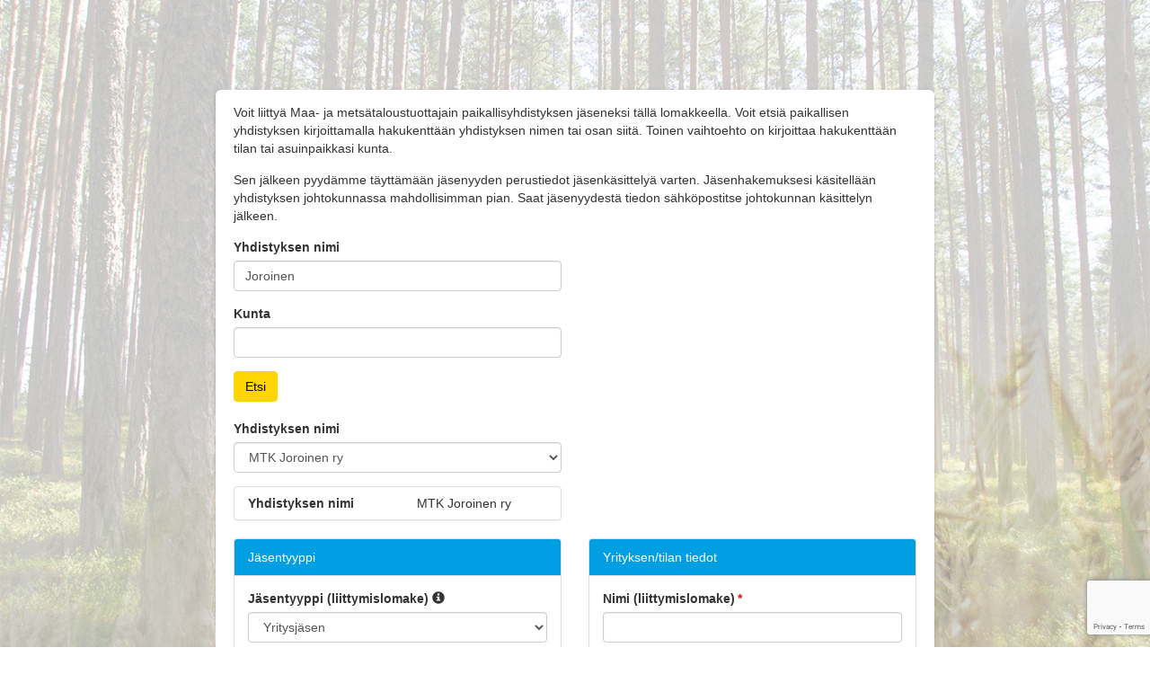

--- FILE ---
content_type: text/html; charset=utf-8
request_url: https://oiva.crmieportal.com/public/membership/new?filter_by%5Bname%5D=Joroinen
body_size: 10368
content:
<!DOCTYPE html>
<html lang="fi">
<head>
  <title>Jäsenportaali</title>
  <link rel="stylesheet" href="/assets/public/public-90d9ffb47efc9bb6eef54aaf4953248d47923ad4f8b95f02f83f46dddbb2a405.css" media="all" />
  <script type="importmap" data-turbo-track="reload">{
  "imports": {
    "application": "/assets/application-6620d0ae52edcb2cd0089946d6fed9ddff0c8173a3a48a31cbea1bf1eb0b30be.js",
    "public_quasar": "/assets/public_quasar-45ffc50a6951ba445f32b505d69abbe6dc5a1eef6a9a43b9f72e17351928e5e0.js",
    "membership": "/assets/membership-6c1ecdbed4b21788a0746e316b3ec7ca87ff832e064fdfb95e6504f483ef1cc1.js",
    "donations": "/assets/donations-f697a39ab6429e1918226809d94248cb4d6c7574a89c0771b1a076ef2319d48d.js",
    "@fullcalendar/core": "https://cdn.skypack.dev/@fullcalendar/core@6.1.14",
    "@fullcalendar/core/locales/et": "https://cdn.skypack.dev/@fullcalendar/core@6.1.14/locales/et",
    "@fullcalendar/core/locales/fi": "https://cdn.skypack.dev/@fullcalendar/core@6.1.14/locales/fi",
    "@fullcalendar/daygrid": "https://cdn.skypack.dev/@fullcalendar/daygrid@6.1.14",
    "@fullcalendar/timegrid": "https://cdn.skypack.dev/@fullcalendar/timegrid@6.1.14",
    "axios": "https://cdn.jsdelivr.net/npm/axios@1.7.2/+esm",
    "bootstrap-datepicker/core": "/assets/bootstrap-datepicker/core-8530f1520f41f4151bb7eed1e921978f260b5bf227a0bdf6b78dada7959b0757.js",
    "bootstrap-datepicker/locales/bootstrap-datepicker.de": "/assets/bootstrap-datepicker/locales/bootstrap-datepicker.de-8c46d1ad413a15a05c33bf4218c28c7ada4a40d58e0ba30c1cba30de6ddfe3f8.js",
    "bootstrap-datepicker/locales/bootstrap-datepicker.et": "/assets/bootstrap-datepicker/locales/bootstrap-datepicker.et-8f98cfb249b088f3015de6bb1a4feeeb8e7de6c188a591fe198c5ca6968deec8.js",
    "bootstrap-datepicker/locales/bootstrap-datepicker.fi": "/assets/bootstrap-datepicker/locales/bootstrap-datepicker.fi-79887b37196fca1b67724f9eddf1e135f3eb346d57365c2003323908341c3eed.js",
    "bootstrap-datepicker/locales/bootstrap-datepicker.sv": "/assets/bootstrap-datepicker/locales/bootstrap-datepicker.sv-a2c372c3629e9b6b2b5080f4c6dd33e3980beb1228e82b03a67e5c2e3d9997da.js",
    "bootstrap-datetimepicker": "/assets/bootstrap-datetimepicker-a04f8475d354e9eb8dc8118df27121c004b3aed47ef912f9697e2558d48604e3.js",
    "bootstrap-iconpicker": "/assets/bootstrap-iconpicker.bundle.min-2b2e1b897085c1f5e2c447f4b7cfa55158ada5f68563e4234e476a64e605ef0e.js",
    "bootstrap": "/assets/bootstrap.min-eaf99a0ea8fc028ea971d199efc1eb1208f174ce784d4cc888bcd8410934db02.js",
    "daterangepicker": "https://cdn.jsdelivr.net/npm/daterangepicker@3.1.0/+esm",
    "jquery": "/assets/jquery-9292661fe0d8c5ef2ef35f5ca64d541d70c87e9f6d7f2716d646591a295b7f36.js",
    "jquery-ujs": "https://cdn.jsdelivr.net/npm/jquery-ujs@1.2.3/+esm",
    "jquery.are-you-sure": "/assets/jquery.are-you-sure-f3f9298acb9764bd861a1fdd6df48c0c016e1ded8b5e7b7de0bbe29d89992e43.js",
    "moment": "https://cdn.jsdelivr.net/npm/moment@2.30.1/+esm",
    "showdown-target-blank": "/assets/showdown-target-blank-26ca5c2d23c7989baf739ed598a76d07afa532dcf25d7d9597af4301fdfe5e83.js",
    "showdown": "https://cdn.jsdelivr.net/npm/showdown@2.0.3/+esm",
    "sortable-rails": "/assets/sortable-rails-6c1a96280c75a6c60b4e4f710a4415494dc41298f670f09011bf981bdf8aa2bb.js",
    "survey-core": "/assets/survey-core-1270c35d4b7ce66d2674b27bf19cba4ade1eaa9045f52ccc459ee090f4922d79.js",
    "survey-js-ui": "/assets/survey-js-ui-acf0f26c80689f5834ccae3d873a3195898bd2bfe07948a3ad3840d4187e07c3.js",
    "survey-core/survey.i18n": "/assets/survey-core--survey.i18n-0b5dd49ca5d9e904f9fd3ab4ca8a28e85fec53d2caa766d019deb59f65a9eece.js",
    "survey-core/themes": "/assets/survey-core--themes-21503257694b0804ec61d40443ab86c3798732b940549dcab7d4db29f6bcb6c5.js",
    "trix": "/assets/trix-7440030d033208cfbb65a8d2bb8ad8908099faa351e0cd3bcf9dc24b510c3a91.js",
    "datasets-fi-postalcodes": "/assets/datasets-fi-postalcodes-d8c475145bbdf27b243e68634f45e5e3916127edfa53842fd0fefe222d713f1f.js",
    "src/add-jquery": "/assets/src/add-jquery-bba734849c4b15c28fa6fa1b02032b410bf4772a62613fdd115a9e9e21be89cf.js",
    "src/add-moment": "/assets/src/add-moment-5057ff898414d6cd87f18846f7daa9d12c6aff9952175e99ef2c5cbfc82546f1.js",
    "src/admin_mass_event_registrations": "/assets/src/admin_mass_event_registrations-195440bc203b3455f1ed551c60ad2c816fe050c32f249f232ad9eac6f904082e.js",
    "src/auth_providers": "/assets/src/auth_providers-1aa9b93494903a9a572d19291e67278162f6108f3710c2822820f96205ab354c.js",
    "src/dynamic_fields": "/assets/src/dynamic_fields-68cdbb79ddfb9285c296563dcca4bbb95ef9682444c19f6ea40e728da41eaaac.js",
    "src/field_editor": "/assets/src/field_editor-a5bb311df231cce21e3504f2c28d24cc0a3e7dc07bf28bb9975bbd8e22100caa.js",
    "src/invitation_events": "/assets/src/invitation_events-893252f3f410fe9b641c06167175a2151205a289c22d65bf080f5612bb973da6.js",
    "src/lang": "/assets/src/lang-ddd5a76d8249f193418bf28941b62772bab0b441a1c5f88c64f45ea417fa5afa.js",
    "src/mass_event_registrations": "/assets/src/mass_event_registrations-703e08cf8b368f3516dd5ed011c88d6c6397e30a262a326fa3d1e28de962e6ed.js",
    "src/member_cards": "/assets/src/member_cards-a984f4333cf506e3021530b8bc1675b788078cfd12018f122424c8a3256b24aa.js",
    "src/menu_editor": "/assets/src/menu_editor-e4cceec57b62b22b16ae9d72dd586be6c2c01018cb2caa7d90039c0eac733f6d.js",
    "src/public_invitation_events": "/assets/src/public_invitation_events-c4754d547548946a3552559cb269a076b8305d7719abd1f841ab8a8a8e7d914f.js",
    "src/qa": "/assets/src/qa-c73cbeb876b996c63b4b23aff6f2aae4c86f84fb0e163663112f552b71d42f2c.js",
    "src/sales_order_rows": "/assets/src/sales_order_rows-a5b372d686bfe306997349807c89efd9b96a5d1eebe0128d3066780577a1f928.js",
    "src/site_settings": "/assets/src/site_settings-bb068cc6ca7b6781cdd75e3b75c2cc10faae86d3713f17da52ebc60efa64cb67.js",
    "src/space_activities": "/assets/src/space_activities-cf07d47ce60afe9d3b1a625174f1fe0847b20b6820a7d73c51e24b62c7627946.js",
    "src/surveys": "/assets/src/surveys-4e700694c01041738ba6e019c50b170d7d4015f98ceb3a7c8a446a4f55bfa341.js",
    "src/tickets-trix": "/assets/src/tickets-trix-8ffc65b1b534a17c823fd7febf0910a211d160a756cece1d947744cb8d55d560.js",
    "src/tickets": "/assets/src/tickets-d16649dea7328f9936170e115d07be334033fb0259c08840d88f5201c52a40b8.js",
    "src/trix-translations": "/assets/src/trix-translations-3a8170532a8943c1ad8d7856634da48402920cf396c2f0d7caa9794c1378ef5a.js",
    "src/vue_components/crm_checkbox": "/assets/src/vue_components/crm_checkbox-2a697f1bf6d969327d3de587144849422d9dbe280aeb2649f9990cbb21758752.js",
    "src/vue_components/crm_date": "/assets/src/vue_components/crm_date-2f06577d05215337d6760e6e5666f768cb74eff5ace957b346c339bb3eb8f5ad.js",
    "src/vue_components/crm_email": "/assets/src/vue_components/crm_email-8ef4618a8f345a8b9708354ad3b65a430e75fd8637dab93591212da97091b36d.js",
    "src/vue_components/crm_number": "/assets/src/vue_components/crm_number-428ce7734316ffa688825aa50a047c485d0f44a57d3c674d133a5aafe57d850a.js",
    "src/vue_components/crm_phone/countries": "/assets/src/vue_components/crm_phone/countries-dbea86a6b5d9a84f8b9769f03958b8f0632fc0b5f93b5b5a038c155f576f6160.js",
    "src/vue_components/crm_phone/country_selection": "/assets/src/vue_components/crm_phone/country_selection-39fe9afef9ad8d7eee78dba6226d3431d3072d89ce51540d306156844227d059.js",
    "src/vue_components/crm_phone/crm_phone": "/assets/src/vue_components/crm_phone/crm_phone-b5ba18b2578c4a7a668e9a60304bdb9ed8742d82fed1addca9a83d16dbd179d5.js",
    "src/vue_components/crm_phone/data": "/assets/src/vue_components/crm_phone/data-0944546aecb928e94aad216770fe55c3ab7bcecd0a174d2d54d5f5970fee799e.js",
    "src/vue_components/crm_select": "/assets/src/vue_components/crm_select-58d7b7266965467c1fb733187d6861dd5e1d9502763abd885a6f10d577a7a6db.js",
    "src/vue_components/crm_zip": "/assets/src/vue_components/crm_zip-31590289dfaf8e9ea67f85ade4a568727fa71e9e8455a8d84edeb1f6c98d1cc3.js",
    "src/vue_components/donation_form": "/assets/src/vue_components/donation_form-402a6633b6bc61e76286c79669cc174877e21346699db9f9275b65cc6b06ce7b.js",
    "src/vue_components/form_control": "/assets/src/vue_components/form_control-5c19d97e80d58a51c305d52ccb62c2b37ac1d6d62ce3a5165a1c3fe06f202f34.js",
    "src/vue_components/lang_select": "/assets/src/vue_components/lang_select-1d8c1507c981d5c762bc72ec966c37fa71d929eacaec465f12adf9072c3c043a.js",
    "src/vue_components/membership_form": "/assets/src/vue_components/membership_form-6075c7f809f399003cd8f1aaf60ccbc66cc78494cc2588b728d2a046bc1f20d1.js",
    "src/vue_components/membership_login_form": "/assets/src/vue_components/membership_login_form-daf3b98f87d480500037b2db9eb0296e5018ed3d8ced95687785bc44999da27b.js",
    "src/vue_composables/use_city_by_zip": "/assets/src/vue_composables/use_city_by_zip-be8b682eb1b42f07eaf40a5ec18c492ef4c7cb283d486ecc462d2b1f1c81c5f5.js",
    "src/vue_composables/use_contact_attrs": "/assets/src/vue_composables/use_contact_attrs-93cb4155093deeaea7d8258e68325f0014104f9e79824304aab7a84b18175116.js",
    "src/vue_composables/use_contact_fields": "/assets/src/vue_composables/use_contact_fields-bc852d25beb869320e46933164297b3b6ce7a6aa299826347b13be2f36b2d2f9.js",
    "src/vue_composables/use_currency": "/assets/src/vue_composables/use_currency-e63ce42f22642a670208b8e5a45abbe65805d3d93427737adee10200f73ea324.js",
    "src/vue_composables/use_current_user": "/assets/src/vue_composables/use_current_user-a1a8a1dc608bd18a9989deddbb7dbefc26ab19e8c63e3f93ed6fe2dda1d404f9.js",
    "src/vue_composables/use_dynamic_fields": "/assets/src/vue_composables/use_dynamic_fields-c92c2d205f55a03ccc60c541afc97734fadb52f4ed0d572c123740fcf88a2b99.js",
    "src/vue_composables/use_form_control": "/assets/src/vue_composables/use_form_control-2039fafd7b02162cebf1e96f43bc16e7f78be635c7ea689ffcececce86727509.js",
    "src/vue_composables/use_tokens": "/assets/src/vue_composables/use_tokens-43218bf91ed28e635abf9119eb3d7f44d26118eef3bac1b394ca64593d96a2ce.js",
    "select2/i18n/de": "/assets/select2/i18n/de-326a6bee6a0afb17f150ba906667b19c9382f14254f633778053f314b08efd8f.js",
    "select2/i18n/en": "/assets/select2/i18n/en-5f8e3293924a9679458d2cb02a28de18daf47e2529ac087ad98a580206d3090f.js",
    "select2/i18n/et": "/assets/select2/i18n/et-5454888b1f8dfed327a97c5ec03a37687620166ed186596c4668aadae2b573a1.js",
    "select2/i18n/fi": "/assets/select2/i18n/fi-afb6311b367156a2bae4f9509c979cc41ec4cdc279ce55bddec604f513173de3.js",
    "select2/i18n/sv": "/assets/select2/i18n/sv-4e478576e7bdc9378ab74ae34189251bc46e2445d825c1866bd0e076d482a2a9.js",
    "select2/select2": "/assets/select2/select2-9dd3b4d314e3badd5ac36c852f3c0f8b8ad8ba8f56d7e0ca52ef2839ca29f571.js"
  }
}</script>
<link rel="modulepreload" href="/assets/application-6620d0ae52edcb2cd0089946d6fed9ddff0c8173a3a48a31cbea1bf1eb0b30be.js">
<link rel="modulepreload" href="/assets/public_quasar-45ffc50a6951ba445f32b505d69abbe6dc5a1eef6a9a43b9f72e17351928e5e0.js">
<link rel="modulepreload" href="/assets/membership-6c1ecdbed4b21788a0746e316b3ec7ca87ff832e064fdfb95e6504f483ef1cc1.js">
<link rel="modulepreload" href="/assets/donations-f697a39ab6429e1918226809d94248cb4d6c7574a89c0771b1a076ef2319d48d.js">
<link rel="modulepreload" href="https://cdn.skypack.dev/@fullcalendar/core@6.1.14">
<link rel="modulepreload" href="https://cdn.skypack.dev/@fullcalendar/core@6.1.14/locales/et">
<link rel="modulepreload" href="https://cdn.skypack.dev/@fullcalendar/core@6.1.14/locales/fi">
<link rel="modulepreload" href="https://cdn.skypack.dev/@fullcalendar/daygrid@6.1.14">
<link rel="modulepreload" href="https://cdn.skypack.dev/@fullcalendar/timegrid@6.1.14">
<link rel="modulepreload" href="https://cdn.jsdelivr.net/npm/axios@1.7.2/+esm">
<link rel="modulepreload" href="/assets/bootstrap-datepicker/core-8530f1520f41f4151bb7eed1e921978f260b5bf227a0bdf6b78dada7959b0757.js">
<link rel="modulepreload" href="/assets/bootstrap-datepicker/locales/bootstrap-datepicker.de-8c46d1ad413a15a05c33bf4218c28c7ada4a40d58e0ba30c1cba30de6ddfe3f8.js">
<link rel="modulepreload" href="/assets/bootstrap-datepicker/locales/bootstrap-datepicker.et-8f98cfb249b088f3015de6bb1a4feeeb8e7de6c188a591fe198c5ca6968deec8.js">
<link rel="modulepreload" href="/assets/bootstrap-datepicker/locales/bootstrap-datepicker.fi-79887b37196fca1b67724f9eddf1e135f3eb346d57365c2003323908341c3eed.js">
<link rel="modulepreload" href="/assets/bootstrap-datepicker/locales/bootstrap-datepicker.sv-a2c372c3629e9b6b2b5080f4c6dd33e3980beb1228e82b03a67e5c2e3d9997da.js">
<link rel="modulepreload" href="/assets/bootstrap-datetimepicker-a04f8475d354e9eb8dc8118df27121c004b3aed47ef912f9697e2558d48604e3.js">
<link rel="modulepreload" href="/assets/bootstrap.min-eaf99a0ea8fc028ea971d199efc1eb1208f174ce784d4cc888bcd8410934db02.js">
<link rel="modulepreload" href="https://cdn.jsdelivr.net/npm/daterangepicker@3.1.0/+esm">
<link rel="modulepreload" href="/assets/jquery-9292661fe0d8c5ef2ef35f5ca64d541d70c87e9f6d7f2716d646591a295b7f36.js">
<link rel="modulepreload" href="https://cdn.jsdelivr.net/npm/jquery-ujs@1.2.3/+esm">
<link rel="modulepreload" href="/assets/jquery.are-you-sure-f3f9298acb9764bd861a1fdd6df48c0c016e1ded8b5e7b7de0bbe29d89992e43.js">
<link rel="modulepreload" href="https://cdn.jsdelivr.net/npm/moment@2.30.1/+esm">
<link rel="modulepreload" href="/assets/showdown-target-blank-26ca5c2d23c7989baf739ed598a76d07afa532dcf25d7d9597af4301fdfe5e83.js">
<link rel="modulepreload" href="https://cdn.jsdelivr.net/npm/showdown@2.0.3/+esm">
<link rel="modulepreload" href="/assets/sortable-rails-6c1a96280c75a6c60b4e4f710a4415494dc41298f670f09011bf981bdf8aa2bb.js">
<link rel="modulepreload" href="/assets/survey-core-1270c35d4b7ce66d2674b27bf19cba4ade1eaa9045f52ccc459ee090f4922d79.js">
<link rel="modulepreload" href="/assets/survey-js-ui-acf0f26c80689f5834ccae3d873a3195898bd2bfe07948a3ad3840d4187e07c3.js">
<link rel="modulepreload" href="/assets/survey-core--survey.i18n-0b5dd49ca5d9e904f9fd3ab4ca8a28e85fec53d2caa766d019deb59f65a9eece.js">
<link rel="modulepreload" href="/assets/survey-core--themes-21503257694b0804ec61d40443ab86c3798732b940549dcab7d4db29f6bcb6c5.js">
<link rel="modulepreload" href="/assets/datasets-fi-postalcodes-d8c475145bbdf27b243e68634f45e5e3916127edfa53842fd0fefe222d713f1f.js">
<link rel="modulepreload" href="/assets/src/add-jquery-bba734849c4b15c28fa6fa1b02032b410bf4772a62613fdd115a9e9e21be89cf.js">
<link rel="modulepreload" href="/assets/src/add-moment-5057ff898414d6cd87f18846f7daa9d12c6aff9952175e99ef2c5cbfc82546f1.js">
<link rel="modulepreload" href="/assets/src/admin_mass_event_registrations-195440bc203b3455f1ed551c60ad2c816fe050c32f249f232ad9eac6f904082e.js">
<link rel="modulepreload" href="/assets/src/auth_providers-1aa9b93494903a9a572d19291e67278162f6108f3710c2822820f96205ab354c.js">
<link rel="modulepreload" href="/assets/src/dynamic_fields-68cdbb79ddfb9285c296563dcca4bbb95ef9682444c19f6ea40e728da41eaaac.js">
<link rel="modulepreload" href="/assets/src/field_editor-a5bb311df231cce21e3504f2c28d24cc0a3e7dc07bf28bb9975bbd8e22100caa.js">
<link rel="modulepreload" href="/assets/src/invitation_events-893252f3f410fe9b641c06167175a2151205a289c22d65bf080f5612bb973da6.js">
<link rel="modulepreload" href="/assets/src/lang-ddd5a76d8249f193418bf28941b62772bab0b441a1c5f88c64f45ea417fa5afa.js">
<link rel="modulepreload" href="/assets/src/mass_event_registrations-703e08cf8b368f3516dd5ed011c88d6c6397e30a262a326fa3d1e28de962e6ed.js">
<link rel="modulepreload" href="/assets/src/member_cards-a984f4333cf506e3021530b8bc1675b788078cfd12018f122424c8a3256b24aa.js">
<link rel="modulepreload" href="/assets/src/menu_editor-e4cceec57b62b22b16ae9d72dd586be6c2c01018cb2caa7d90039c0eac733f6d.js">
<link rel="modulepreload" href="/assets/src/public_invitation_events-c4754d547548946a3552559cb269a076b8305d7719abd1f841ab8a8a8e7d914f.js">
<link rel="modulepreload" href="/assets/src/qa-c73cbeb876b996c63b4b23aff6f2aae4c86f84fb0e163663112f552b71d42f2c.js">
<link rel="modulepreload" href="/assets/src/sales_order_rows-a5b372d686bfe306997349807c89efd9b96a5d1eebe0128d3066780577a1f928.js">
<link rel="modulepreload" href="/assets/src/site_settings-bb068cc6ca7b6781cdd75e3b75c2cc10faae86d3713f17da52ebc60efa64cb67.js">
<link rel="modulepreload" href="/assets/src/space_activities-cf07d47ce60afe9d3b1a625174f1fe0847b20b6820a7d73c51e24b62c7627946.js">
<link rel="modulepreload" href="/assets/src/surveys-4e700694c01041738ba6e019c50b170d7d4015f98ceb3a7c8a446a4f55bfa341.js">
<link rel="modulepreload" href="/assets/src/tickets-trix-8ffc65b1b534a17c823fd7febf0910a211d160a756cece1d947744cb8d55d560.js">
<link rel="modulepreload" href="/assets/src/tickets-d16649dea7328f9936170e115d07be334033fb0259c08840d88f5201c52a40b8.js">
<link rel="modulepreload" href="/assets/src/trix-translations-3a8170532a8943c1ad8d7856634da48402920cf396c2f0d7caa9794c1378ef5a.js">
<link rel="modulepreload" href="/assets/src/vue_components/crm_checkbox-2a697f1bf6d969327d3de587144849422d9dbe280aeb2649f9990cbb21758752.js">
<link rel="modulepreload" href="/assets/src/vue_components/crm_date-2f06577d05215337d6760e6e5666f768cb74eff5ace957b346c339bb3eb8f5ad.js">
<link rel="modulepreload" href="/assets/src/vue_components/crm_email-8ef4618a8f345a8b9708354ad3b65a430e75fd8637dab93591212da97091b36d.js">
<link rel="modulepreload" href="/assets/src/vue_components/crm_number-428ce7734316ffa688825aa50a047c485d0f44a57d3c674d133a5aafe57d850a.js">
<link rel="modulepreload" href="/assets/src/vue_components/crm_phone/countries-dbea86a6b5d9a84f8b9769f03958b8f0632fc0b5f93b5b5a038c155f576f6160.js">
<link rel="modulepreload" href="/assets/src/vue_components/crm_phone/country_selection-39fe9afef9ad8d7eee78dba6226d3431d3072d89ce51540d306156844227d059.js">
<link rel="modulepreload" href="/assets/src/vue_components/crm_phone/crm_phone-b5ba18b2578c4a7a668e9a60304bdb9ed8742d82fed1addca9a83d16dbd179d5.js">
<link rel="modulepreload" href="/assets/src/vue_components/crm_phone/data-0944546aecb928e94aad216770fe55c3ab7bcecd0a174d2d54d5f5970fee799e.js">
<link rel="modulepreload" href="/assets/src/vue_components/crm_select-58d7b7266965467c1fb733187d6861dd5e1d9502763abd885a6f10d577a7a6db.js">
<link rel="modulepreload" href="/assets/src/vue_components/crm_zip-31590289dfaf8e9ea67f85ade4a568727fa71e9e8455a8d84edeb1f6c98d1cc3.js">
<link rel="modulepreload" href="/assets/src/vue_components/donation_form-402a6633b6bc61e76286c79669cc174877e21346699db9f9275b65cc6b06ce7b.js">
<link rel="modulepreload" href="/assets/src/vue_components/form_control-5c19d97e80d58a51c305d52ccb62c2b37ac1d6d62ce3a5165a1c3fe06f202f34.js">
<link rel="modulepreload" href="/assets/src/vue_components/lang_select-1d8c1507c981d5c762bc72ec966c37fa71d929eacaec465f12adf9072c3c043a.js">
<link rel="modulepreload" href="/assets/src/vue_components/membership_form-6075c7f809f399003cd8f1aaf60ccbc66cc78494cc2588b728d2a046bc1f20d1.js">
<link rel="modulepreload" href="/assets/src/vue_components/membership_login_form-daf3b98f87d480500037b2db9eb0296e5018ed3d8ced95687785bc44999da27b.js">
<link rel="modulepreload" href="/assets/src/vue_composables/use_city_by_zip-be8b682eb1b42f07eaf40a5ec18c492ef4c7cb283d486ecc462d2b1f1c81c5f5.js">
<link rel="modulepreload" href="/assets/src/vue_composables/use_contact_attrs-93cb4155093deeaea7d8258e68325f0014104f9e79824304aab7a84b18175116.js">
<link rel="modulepreload" href="/assets/src/vue_composables/use_contact_fields-bc852d25beb869320e46933164297b3b6ce7a6aa299826347b13be2f36b2d2f9.js">
<link rel="modulepreload" href="/assets/src/vue_composables/use_currency-e63ce42f22642a670208b8e5a45abbe65805d3d93427737adee10200f73ea324.js">
<link rel="modulepreload" href="/assets/src/vue_composables/use_current_user-a1a8a1dc608bd18a9989deddbb7dbefc26ab19e8c63e3f93ed6fe2dda1d404f9.js">
<link rel="modulepreload" href="/assets/src/vue_composables/use_dynamic_fields-c92c2d205f55a03ccc60c541afc97734fadb52f4ed0d572c123740fcf88a2b99.js">
<link rel="modulepreload" href="/assets/src/vue_composables/use_form_control-2039fafd7b02162cebf1e96f43bc16e7f78be635c7ea689ffcececce86727509.js">
<link rel="modulepreload" href="/assets/src/vue_composables/use_tokens-43218bf91ed28e635abf9119eb3d7f44d26118eef3bac1b394ca64593d96a2ce.js">
<link rel="modulepreload" href="/assets/select2/i18n/de-326a6bee6a0afb17f150ba906667b19c9382f14254f633778053f314b08efd8f.js">
<link rel="modulepreload" href="/assets/select2/i18n/en-5f8e3293924a9679458d2cb02a28de18daf47e2529ac087ad98a580206d3090f.js">
<link rel="modulepreload" href="/assets/select2/i18n/et-5454888b1f8dfed327a97c5ec03a37687620166ed186596c4668aadae2b573a1.js">
<link rel="modulepreload" href="/assets/select2/i18n/fi-afb6311b367156a2bae4f9509c979cc41ec4cdc279ce55bddec604f513173de3.js">
<link rel="modulepreload" href="/assets/select2/i18n/sv-4e478576e7bdc9378ab74ae34189251bc46e2445d825c1866bd0e076d482a2a9.js">
<link rel="modulepreload" href="/assets/select2/select2-9dd3b4d314e3badd5ac36c852f3c0f8b8ad8ba8f56d7e0ca52ef2839ca29f571.js">
<script type="module">import "application"</script>
  
  <script>
//<![CDATA[
var I18n = {}; I18n.locale = 'fi';
//]]>
</script>
  <meta name="csrf-param" content="authenticity_token" />
<meta name="csrf-token" content="_bt4GgdKagQwhqvoB-WhwuoEpFSVNFVVePiwsd5ruDUPGmpii8HM9JJF6t50zLbUeMcPJ4gR-KK7oZrdfmx_CA" />
  <meta name="viewport" content="width=device-width, initial-scale=1">
  <!--[if lt IE 9]>
	<script src="//cdnjs.cloudflare.com/ajax/libs/html5shiv/r29/html5.min.js">
	</script>
<![endif]-->
  <style>body:not(#settings_site-edit) {
  font-family: 'Trebuchet MS', Georgia, sans-serif;
  background-image: url(https://email-api.crmservice.fi/public/images/6/13987887/original/peltoajapuutavalkeaa.png);
  background-repeat: no-repeat;
  background-position: center center;
  background-attachment: fixed;
  -webkit-background-size: cover;
  -moz-background-size: cover;
  -o-background-size: cover;
  background-size: cover;
  padding-top: 100px !important;
}
.navbar-fixed-top {border: none;}
.navbar {
  min-height: 60px;
  box-shadow: 0px 2px 4px -1px rgba(0, 0, 0, 0.2), 0px 4px 5px 0px rgba(0, 0, 0, 0.14), 0px 1px 10px 0px rgba(0, 0, 0, 0.12);
}
.navbar-brand.text {
  display: none;
}
.navbar-brand {
  height: 60px;
  padding: 20px 15px;
  font-size: 25px;
}
.navbar-brand img {
  margin-left: 10px;
  margin-top: 3px;
  height: 45px;
}
.navbar-inverse {
  background-color: #fff;
  padding-top: 10px;
}
.navbar-inverse {
  background-color: #fff;
}
.navbar-inverse .navbar-nav > li > a {
  color: #000;
}
.navbar-inverse .navbar-nav li a:hover,
.navbar-inverse .navbar-nav li a:focus {
  color: #ffd500;
  background-color: #fff;
}
.navbar-inverse .navbar-nav > .open > a,
.navbar-inverse .navbar-nav > .open > a:hover,
.navbar-inverse .navbar-nav > .open > a:focus {
  background-color: #fff;
  color: #ffd500;;
}
.navbar-inverse .navbar-nav > .active > a {
  background-color: #fff;
  color: #000;
}
.navbar-inverse .navbar-nav > .active > a:hover,
.navbar-inverse .navbar-nav > .active > a:focus {
  background-color: #fff;
  color: #ffd500;
}
.navbar-collapse,
.navbar-form {
  border-color: #ffd500;
}
.panel-default > .panel-heading {
  background-color: #009fe3;
  color: #fff;
}
.nav-tabs > li > a {
  color: #555555;
}
.nav-tabs > li > a:hover {
  background: #65b97e5e;
}
.dash-item {
  background-color: #fff;
  color: #009fe3;
  margin: 15px;
  box-shadow: 0 2px 14px rgba(0,0,0,.1);
border-radius: 6px;
}
.dash-item:hover,
.dash-item:focus {
  color: #ffd500;
  background-color: #fff;
}
a.pull-right {
  color: white;
}

.navbar-inverse .navbar-nav .dropdown-menu > .active > a, .dropdown-menu > .active > a:hover, .dropdown-menu > .active > a:focus {
  color: #000;
  background-color: #65b97e5e;
}
.btn-primary {
color: #000;
background-color: #ffd500;
border-color: #ffd500;
}
.btn-primary:hover,
.btn-primary:active,
.btn-primary:focus,
.btn-primary:active:focus {
color: #000;
background-color: #f2ca00;
border-color: #f2ca00;
}
.btn-primary[disabled] {
    background: #fceb95;
border-color: #fceb95;
}
.btn-primary[disabled]:hover {
    background: #fceb95;
    border-color: #fceb95;
}
#invoices-show table {
  background-color: #fff;
}
@media (min-width: 768px) {
  .navbar-nav > li > a {
    padding-top: 20px;
    padding-bottom: 20px;
  }
}
@media (max-width: 767px) {
  .navbar-inverse .navbar-nav .open .dropdown-menu > li > a:hover, .navbar-inverse .navbar-nav .open .dropdown-menu > li > a:focus {
    color: initial;
  }
}

#sessions-new .container {
padding: 15px 15px 35px 15px;
    margin-right: auto;
    margin-left: auto;
    background: #fff;
    max-width: 600px;
    box-shadow: 0px 3px 1px -2px rgba(0, 0, 0, 0.2), 0px 2px 2px 0px rgba(0, 0, 0, 0.14), 0px 1px 5px 0px rgba(0, 0, 0, 0.12);
	border-radius: 3px;
	margin-top: 80px;
}

#potentials-index .list-view-header.list-view-header-currency {
  display: none;
}

#potentials-index .list-view-column.list-view-column-currency {
  display: none;
}

#potentials-index a[href="/potentials/new"] {
  display: none;
}
.container {
padding: 15px 20px 35px 20px;
    background: #fff;
    box-shadow: 0px 3px 1px -2px rgba(0, 0, 0, 0.2), 0px 2px 2px 0px rgba(0, 0, 0, 0.14), 0px 1px 5px 0px rgba(0, 0, 0, 0.12);
    border-radius: 6px;
}

.container.public {
max-width: 800px;
}

body#users-dashboard .container {
    background: none;
    box-shadow: none;
}

.navbar-toggle {
    position: relative;
    float: right;
    padding: 9px 10px;
    margin-right: 15px;
    margin-top: 8px;
    margin-bottom: 8px;
    background-color: #ffd500;
    background-image: none;
    border: 0px solid transparent;
    border-radius: 4px;
}

.navbar-inverse .navbar-toggle:hover, .navbar-inverse .navbar-toggle:focus {
    background-color: #009fe3;
}</style>
  <script src="https://www.google.com/recaptcha/api.js?render=6LeeZ9YZAAAAALJ5oQe8iYe9FvbjKIEZUtqaBrFk"></script>
<meta name="recaptcha-site-key" content="6LeeZ9YZAAAAALJ5oQe8iYe9FvbjKIEZUtqaBrFk">
  
</head>
<body id="public_memberships-new">
  
  
	<div class="container public" id="content" role="main">
		<div>
  <p style="margin-bottom: 15px;">Voit liittyä Maa- ja metsätaloustuottajain paikallisyhdistyksen jäseneksi tällä lomakkeella. Voit etsiä paikallisen yhdistyksen kirjoittamalla hakukenttään yhdistyksen nimen tai osan siitä. Toinen vaihtoehto on kirjoittaa hakukenttään tilan tai asuinpaikkasi kunta.</p>
<p style="margin-bottom: 15px;">Sen jälkeen pyydämme täyttämään jäsenyyden perustiedot jäsenkäsittelyä varten. Jäsenhakemuksesi käsitellään yhdistyksen johtokunnassa mahdollisimman pian. Saat jäsenyydestä tiedon sähköpostitse johtokunnan käsittelyn jälkeen.</p>
</div>

  <div class="row">
    <div class="col-xs-12 col-md-6">
      <form class="mb-2" action="/public/membership/new" accept-charset="UTF-8" method="get">
          <div class="form-group">
            <label for="filter_by_name">Yhdistyksen nimi</label>
            <input value="Joroinen" class="form-control" type="text" name="filter_by[name]" id="filter_by_name" />
          </div>
          <div class="form-group">
            <label for="filter_by_cf_municipality_mapping">Kunta</label>
            <input class="form-control" type="text" name="filter_by[cf_municipality_mapping]" id="filter_by_cf_municipality_mapping" />
          </div>

        <input type="submit" value="Etsi" class="btn btn-primary" data-disable-with="Etsi" />
</form>    </div>
  </div>


  <form class="mb-2" action="/public/membership" accept-charset="UTF-8" method="post"><input type="hidden" name="authenticity_token" value="-evC8tC8cc9Nz2pSz_XcQj40iRPQFB-NL7uHM8ujrUsrVuOAK2nTSabOS2RCKaYhnVyGm22WePVaxPHGSkqEdQ" autocomplete="off" />
    <input autocomplete="off" type="hidden" name="redirect_url" id="redirect_url" />
    <div class="row">
      <div class="col-xs-12 col-md-6">
        <div class="form-group">
          <label for="instance[cf_contact_ssp_org_name]">Yhdistyksen nimi</label>
          
          <select required="required" class="form-control" id="membership-account" name="instance[cf_contact_ssp_org_name]"><option value="">Valitse</option>
<option selected="selected" value="147756">MTK Joroinen ry</option></select>
        </div>
      </div>
    </div>

    <div class="row" id="membership-account-details">
        
	<div class="col-xs-12 col-md-6">
			<div class="panel panel-default detail-view-block">
				<table class="table">
					<tr class="form-group">
						<th scope="row" class="detail-view-label detail-view-label-text">
							Yhdistyksen nimi
							
						</th>
						<td class="detail-view-cell detail-view-cell-text" id="instance_name">
							MTK Joroinen ry
						</td>
					</tr>
				</table>
			</div>
	</div>
	<div class="col-xs-12 col-md-6">
	</div>

    </div>

    <div class="row">
      
  <div class="col-xs-12 col-md-6">
      <div class="panel panel-default edit-view-block">
          <div class="panel-heading">Jäsentyyppi</div>
        <div class="panel-body">
            <div class="form-group ">
                <label for="instance_cf_contact_ssp_jasentyyppi">Jäsentyyppi (liittymislomake)</label>
                <span class="glyphicon glyphicon-info-sign popover-trigger" data-html="true" data-container="body" data-trigger="hover" data-toggle="popover" data-placement="right" data-content="Voit liittyä hlöjäseneksi, jos et omista tai ole yrittäjä"></span>


              <select name="instance[cf_contact_ssp_jasentyyppi]" id="instance_cf_contact_ssp_jasentyyppi" class="form-control" aria-label="Jäsentyyppi (liittymislomake)" data-dynamics="[{&quot;field&quot;:&quot;cf_contact_ssp_jasentyyppi&quot;,&quot;operator&quot;:&quot;neq&quot;,&quot;value&quot;:&quot;Yritysjäsen&quot;,&quot;fields&quot;:{&quot;cf_contact_ssp_accountname&quot;:{&quot;show&quot;:false},&quot;cf_contact_ssp_company_vat_code&quot;:{&quot;show&quot;:false},&quot;cf_contact_ssp_ship_street&quot;:{&quot;show&quot;:false},&quot;cf_contact_ssp_ship_code&quot;:{&quot;show&quot;:false},&quot;cf_contact_ssp_ship_city&quot;:{&quot;show&quot;:false},&quot;cf_contact_ssp_sijaintikunta&quot;:{&quot;show&quot;:false},&quot;cf_contact_ssp_tilatunnus&quot;:{&quot;show&quot;:false},&quot;cf_contact_ssp_peltoala&quot;:{&quot;show&quot;:false},&quot;cf_contact_ssp_metsaala&quot;:{&quot;show&quot;:false},&quot;cf_contact_ssp_elainyksikot&quot;:{&quot;show&quot;:false},&quot;cf_contact_ssp_henkilotyovuosia&quot;:{&quot;show&quot;:false},&quot;cf_contact_ssp_lisatietoja&quot;:{&quot;show&quot;:false},&quot;cf_contact_ssp_kotielain&quot;:{&quot;show&quot;:false},&quot;cf_contact_ssp_metsa&quot;:{&quot;show&quot;:false},&quot;cf_contact_ssp_viljely&quot;:{&quot;show&quot;:false},&quot;cf_contact_ssp_yritystoiminta&quot;:{&quot;show&quot;:false}}}]"><option value="Yritysjäsen">Yritysjäsen</option>
<option value="Henkilöjäsen">Henkilöjäsen</option>
<option value="Opiskelijajäsen">Opiskelijajäsen</option></select>


            </div>
        </div>
      </div>
      <div class="panel panel-default edit-view-block">
          <div class="panel-heading">Vastuuhenkilön tiedot</div>
        <div class="panel-body">
            <div class="form-group mandatory">
                <label for="instance_firstname">Etu-/kutsumanimi</label>
                


              <input type="text" name="instance[firstname]" id="instance_firstname" class="form-control" maxlength="40" title="" required="required" aria-label="Etu-/kutsumanimi" />


            </div>
            <div class="form-group mandatory">
                <label for="instance_lastname">Sukunimi</label>
                


              <input type="text" name="instance[lastname]" id="instance_lastname" class="form-control" maxlength="80" title="" required="required" aria-label="Sukunimi" />


            </div>
            <div class="form-group mandatory">
                <label for="instance_mailingstreet">Postiosoite</label>
                


              <textarea name="instance[mailingstreet]" id="instance_mailingstreet" class="form-control" required="required" autocomplete="street-address" aria-label="Postiosoite">
</textarea>


            </div>
            <div class="form-group mandatory">
                <label for="instance_mailingzip">Postinumero</label>
                


              <input type="text" name="instance[mailingzip]" id="instance_mailingzip" class="form-control" maxlength="30" title="" required="required" autocomplete="postal-code" aria-label="Postinumero" />


            </div>
            <div class="form-group mandatory">
                <label for="instance_mailingcity">Postitoimipaikka</label>
                


              <input type="text" name="instance[mailingcity]" id="instance_mailingcity" class="form-control" maxlength="40" title="" required="required" autocomplete="address-level2" aria-label="Postitoimipaikka" />


            </div>
            <div class="form-group mandatory">
                <label for="instance_email">Sähköpostiosoite</label>
                


              <input type="email" name="instance[email]" id="instance_email" class="form-control" required="required" aria-label="Sähköpostiosoite" />


            </div>
            <div class="form-group mandatory">
                <label for="instance_mobile">Matkapuhelin</label>
                


              <input type="text" name="instance[mobile]" id="instance_mobile" class="form-control" maxlength="50" title="" required="required" aria-label="Matkapuhelin" />


            </div>
            <div class="form-group mandatory">
                <label for="instance_birthday">Syntymäaika</label>
                <span class="glyphicon glyphicon-info-sign popover-trigger" data-html="true" data-container="body" data-trigger="hover" data-toggle="popover" data-placement="right" data-content="Tarvitaan sähköisiä palveluita ja jäsenetuja varten"></span>


              
<div class="form-inline">
  <select id="instance_birthday_day" name="instance[birthday][day]" class="form-control d-inline-block" style="width: auto;" required="required">
<option value="">päivä</option>
<option value="1">1</option>
<option value="2">2</option>
<option value="3">3</option>
<option value="4">4</option>
<option value="5">5</option>
<option value="6">6</option>
<option value="7">7</option>
<option value="8">8</option>
<option value="9">9</option>
<option value="10">10</option>
<option value="11">11</option>
<option value="12">12</option>
<option value="13">13</option>
<option value="14">14</option>
<option value="15">15</option>
<option value="16">16</option>
<option value="17">17</option>
<option value="18">18</option>
<option value="19">19</option>
<option value="20">20</option>
<option value="21">21</option>
<option value="22">22</option>
<option value="23">23</option>
<option value="24">24</option>
<option value="25">25</option>
<option value="26">26</option>
<option value="27">27</option>
<option value="28">28</option>
<option value="29">29</option>
<option value="30">30</option>
<option value="31">31</option>
</select>
<select id="instance_birthday_month" name="instance[birthday][month]" class="form-control d-inline-block" style="width: auto;" required="required">
<option value="">kuukausi</option>
<option value="1">tammikuu</option>
<option value="2">helmikuu</option>
<option value="3">maaliskuu</option>
<option value="4">huhtikuu</option>
<option value="5">toukokuu</option>
<option value="6">kesäkuu</option>
<option value="7">heinäkuu</option>
<option value="8">elokuu</option>
<option value="9">syyskuu</option>
<option value="10">lokakuu</option>
<option value="11">marraskuu</option>
<option value="12">joulukuu</option>
</select>
<select id="instance_birthday_year" name="instance[birthday][year]" class="form-control d-inline-block" style="width: auto;" required="required">
<option value="">vuosi</option>
<option value="2025">2025</option>
<option value="2024">2024</option>
<option value="2023">2023</option>
<option value="2022">2022</option>
<option value="2021">2021</option>
<option value="2020">2020</option>
<option value="2019">2019</option>
<option value="2018">2018</option>
<option value="2017">2017</option>
<option value="2016">2016</option>
<option value="2015">2015</option>
<option value="2014">2014</option>
<option value="2013">2013</option>
<option value="2012">2012</option>
<option value="2011">2011</option>
<option value="2010">2010</option>
<option value="2009">2009</option>
<option value="2008">2008</option>
<option value="2007">2007</option>
<option value="2006">2006</option>
<option value="2005">2005</option>
<option value="2004">2004</option>
<option value="2003">2003</option>
<option value="2002">2002</option>
<option value="2001">2001</option>
<option value="2000">2000</option>
<option value="1999">1999</option>
<option value="1998">1998</option>
<option value="1997">1997</option>
<option value="1996">1996</option>
<option value="1995">1995</option>
<option value="1994">1994</option>
<option value="1993">1993</option>
<option value="1992">1992</option>
<option value="1991">1991</option>
<option value="1990">1990</option>
<option value="1989">1989</option>
<option value="1988">1988</option>
<option value="1987">1987</option>
<option value="1986">1986</option>
<option value="1985">1985</option>
<option value="1984">1984</option>
<option value="1983">1983</option>
<option value="1982">1982</option>
<option value="1981">1981</option>
<option value="1980">1980</option>
<option value="1979">1979</option>
<option value="1978">1978</option>
<option value="1977">1977</option>
<option value="1976">1976</option>
<option value="1975">1975</option>
<option value="1974">1974</option>
<option value="1973">1973</option>
<option value="1972">1972</option>
<option value="1971">1971</option>
<option value="1970">1970</option>
<option value="1969">1969</option>
<option value="1968">1968</option>
<option value="1967">1967</option>
<option value="1966">1966</option>
<option value="1965">1965</option>
<option value="1964">1964</option>
<option value="1963">1963</option>
<option value="1962">1962</option>
<option value="1961">1961</option>
<option value="1960">1960</option>
<option value="1959">1959</option>
<option value="1958">1958</option>
<option value="1957">1957</option>
<option value="1956">1956</option>
<option value="1955">1955</option>
<option value="1954">1954</option>
<option value="1953">1953</option>
<option value="1952">1952</option>
<option value="1951">1951</option>
<option value="1950">1950</option>
<option value="1949">1949</option>
<option value="1948">1948</option>
<option value="1947">1947</option>
<option value="1946">1946</option>
<option value="1945">1945</option>
<option value="1944">1944</option>
<option value="1943">1943</option>
<option value="1942">1942</option>
<option value="1941">1941</option>
<option value="1940">1940</option>
<option value="1939">1939</option>
<option value="1938">1938</option>
<option value="1937">1937</option>
<option value="1936">1936</option>
<option value="1935">1935</option>
<option value="1934">1934</option>
<option value="1933">1933</option>
<option value="1932">1932</option>
<option value="1931">1931</option>
<option value="1930">1930</option>
<option value="1929">1929</option>
<option value="1928">1928</option>
<option value="1927">1927</option>
<option value="1926">1926</option>
<option value="1925">1925</option>
<option value="1924">1924</option>
<option value="1923">1923</option>
<option value="1922">1922</option>
<option value="1921">1921</option>
<option value="1920">1920</option>
<option value="1919">1919</option>
<option value="1918">1918</option>
<option value="1917">1917</option>
<option value="1916">1916</option>
<option value="1915">1915</option>
<option value="1914">1914</option>
<option value="1913">1913</option>
<option value="1912">1912</option>
<option value="1911">1911</option>
<option value="1910">1910</option>
<option value="1909">1909</option>
<option value="1908">1908</option>
<option value="1907">1907</option>
<option value="1906">1906</option>
<option value="1905">1905</option>
</select>

</div>


            </div>
            <div class="form-group ">
                <label for="instance_cf_socialnumber">Henkilötunnus</label>
                <span class="glyphicon glyphicon-info-sign popover-trigger" data-html="true" data-container="body" data-trigger="hover" data-toggle="popover" data-placement="right" data-content="Tarvitaan sähköisiä palveluita ja jäsenetuja varten"></span>


              <input type="text" name="instance[cf_socialnumber]" id="instance_cf_socialnumber" class="form-control" maxlength="11" title="" aria-label="Henkilötunnus" />


            </div>
            <div class="form-group ">
                <label for="instance_cf_sukupuoli">Sukupuoli</label>
                


              <select name="instance[cf_sukupuoli]" id="instance_cf_sukupuoli" class="form-control" aria-label="Sukupuoli"><option value="Ei ilmoitettu">Ei ilmoitettu</option>
<option value="Mies">Mies</option>
<option value="Nainen">Nainen</option></select>


            </div>
        </div>
      </div>
  </div>
  <div class="col-xs-12 col-md-6">
      <div class="panel panel-default edit-view-block">
          <div class="panel-heading">Yrityksen/tilan tiedot</div>
        <div class="panel-body">
            <div class="form-group mandatory">
                <label for="instance_cf_contact_ssp_accountname">Nimi (liittymislomake)</label>
                


              <input type="text" name="instance[cf_contact_ssp_accountname]" id="instance_cf_contact_ssp_accountname" class="form-control" maxlength="100" title="" required="required" aria-label="Nimi (liittymislomake)" />


            </div>
            <div class="form-group mandatory">
                <label for="instance_cf_contact_ssp_company_vat_code">Henkilö- tai Y-tunnus (liittymislomake)</label>
                


              <input type="text" name="instance[cf_contact_ssp_company_vat_code]" id="instance_cf_contact_ssp_company_vat_code" class="form-control" maxlength="30" title="" required="required" aria-label="Henkilö- tai Y-tunnus (liittymislomake)" />


            </div>
            <div class="form-group mandatory">
                <label for="instance_cf_contact_ssp_ship_street">Laskutusosoite (liittymislomake)</label>
                


              <input type="text" name="instance[cf_contact_ssp_ship_street]" id="instance_cf_contact_ssp_ship_street" class="form-control" maxlength="100" title="" required="required" aria-label="Laskutusosoite (liittymislomake)" />


            </div>
            <div class="form-group mandatory">
                <label for="instance_cf_contact_ssp_ship_code">Postinumero (liittymislomake)</label>
                


              <input type="text" name="instance[cf_contact_ssp_ship_code]" id="instance_cf_contact_ssp_ship_code" class="form-control" maxlength="30" title="" required="required" aria-label="Postinumero (liittymislomake)" />


            </div>
            <div class="form-group mandatory">
                <label for="instance_cf_contact_ssp_ship_city">Postitoimipaikka (liittymislomake)</label>
                


              <input type="text" name="instance[cf_contact_ssp_ship_city]" id="instance_cf_contact_ssp_ship_city" class="form-control" maxlength="30" title="" required="required" aria-label="Postitoimipaikka (liittymislomake)" />


            </div>
            <div class="form-group ">
                <label for="instance_cf_contact_ssp_sijaintikunta">Sijaintikunta (liittymislomake)</label>
                <span class="glyphicon glyphicon-info-sign popover-trigger" data-html="true" data-container="body" data-trigger="hover" data-toggle="popover" data-placement="right" data-content="Jos eri kuin postitoimipaikka"></span>


              <input type="text" name="instance[cf_contact_ssp_sijaintikunta]" id="instance_cf_contact_ssp_sijaintikunta" class="form-control" maxlength="50" title="" aria-label="Sijaintikunta (liittymislomake)" />


            </div>
            <div class="form-group ">
                <label for="instance_cf_contact_ssp_tilatunnus">Tilatunnus (liittymislomake)</label>
                


              <input type="text" name="instance[cf_contact_ssp_tilatunnus]" id="instance_cf_contact_ssp_tilatunnus" class="form-control" maxlength="10" title="" aria-label="Tilatunnus (liittymislomake)" />


            </div>
            <div class="form-group mandatory">
                <label for="instance_cf_contact_ssp_peltoala">Pelto ha (liittymislomake)</label>
                <span class="glyphicon glyphicon-info-sign popover-trigger" data-html="true" data-container="body" data-trigger="hover" data-toggle="popover" data-placement="right" data-content="Jos et omista/toimi, laita nolla"></span>


              <input type="text" name="instance[cf_contact_ssp_peltoala]" id="instance_cf_contact_ssp_peltoala" class="form-control" pattern="^-?\d+(?:[.,]\d+)?$" maxlength="14" title="" required="required" aria-label="Pelto ha (liittymislomake)" />


            </div>
            <div class="form-group mandatory">
                <label for="instance_cf_contact_ssp_metsaala">Metsä ha (liittymislomake)</label>
                


              <input type="text" name="instance[cf_contact_ssp_metsaala]" id="instance_cf_contact_ssp_metsaala" class="form-control" pattern="^-?\d+(?:[.,]\d+)?$" maxlength="14" title="" required="required" aria-label="Metsä ha (liittymislomake)" />


            </div>
            <div class="form-group mandatory">
                <label for="instance_cf_contact_ssp_elainyksikot">Eläinyksiköt (liittymislomake)</label>
                


              <input type="text" name="instance[cf_contact_ssp_elainyksikot]" id="instance_cf_contact_ssp_elainyksikot" class="form-control" pattern="^-?\d+(?:[.,]\d+)?$" maxlength="14" title="" required="required" aria-label="Eläinyksiköt (liittymislomake)" />


            </div>
            <div class="form-group mandatory">
                <label for="instance_cf_contact_ssp_henkilotyovuosia">Työntekijämäärä (liittymislomake)</label>
                


              <input type="text" name="instance[cf_contact_ssp_henkilotyovuosia]" id="instance_cf_contact_ssp_henkilotyovuosia" class="form-control" pattern="^-?\d+$" maxlength="10" title="" required="required" aria-label="Työntekijämäärä (liittymislomake)" />


            </div>
            <div class="form-group ">


              <input type="hidden" name="instance[cf_contact_ssp_kotielain]" value="0" autocomplete="off" />
<div class="checkbox">
  <label>
    <input type="checkbox" name="instance[cf_contact_ssp_kotielain]" id="instance_cf_contact_ssp_kotielain" value="1" aria-label="Tuotantosuunta - Kotieläin (liittymislomake)" />
    Tuotantosuunta - Kotieläin (liittymislomake)
    <span class="glyphicon glyphicon-info-sign popover-trigger" data-html="true" data-container="body" data-trigger="hover" data-toggle="popover" data-placement="right" data-content="Jäsenviestintää ja edunvalvontaa varten"></span>
  </label>
</div>

            </div>
            <div class="form-group ">


              <input type="hidden" name="instance[cf_contact_ssp_metsa]" value="0" autocomplete="off" />
<div class="checkbox">
  <label>
    <input type="checkbox" name="instance[cf_contact_ssp_metsa]" id="instance_cf_contact_ssp_metsa" value="1" aria-label="Tuotantosuunta - Metsä (liittymislomake)" />
    Tuotantosuunta - Metsä (liittymislomake)
    
  </label>
</div>

            </div>
            <div class="form-group ">


              <input type="hidden" name="instance[cf_contact_ssp_viljely]" value="0" autocomplete="off" />
<div class="checkbox">
  <label>
    <input type="checkbox" name="instance[cf_contact_ssp_viljely]" id="instance_cf_contact_ssp_viljely" value="1" aria-label="Tuotantosuunta - Viljely (liittymislomake)" />
    Tuotantosuunta - Viljely (liittymislomake)
    
  </label>
</div>

            </div>
            <div class="form-group ">


              <input type="hidden" name="instance[cf_contact_ssp_yritystoiminta]" value="0" autocomplete="off" />
<div class="checkbox">
  <label>
    <input type="checkbox" name="instance[cf_contact_ssp_yritystoiminta]" id="instance_cf_contact_ssp_yritystoiminta" value="1" aria-label="Tuotantosuunta - Yritystoiminta (liittymislomake)" />
    Tuotantosuunta - Yritystoiminta (liittymislomake)
    
  </label>
</div>

            </div>
            <div class="form-group ">
                <label for="instance_cf_contact_ssp_lisatietoja">Lisätietoja (liittymislomake)</label>
                <span class="glyphicon glyphicon-info-sign popover-trigger" data-html="true" data-container="body" data-trigger="hover" data-toggle="popover" data-placement="right" data-content="Jos haluat liittää jäsenyyteesi muita omistajia tai perheenjäseniä, kirjoita heidän yhteystietonsa tähän niin otamme heihin yhteyttä"></span>


              <textarea name="instance[cf_contact_ssp_lisatietoja]" id="instance_cf_contact_ssp_lisatietoja" class="form-control" aria-label="Lisätietoja (liittymislomake)">
</textarea>


            </div>
        </div>
      </div>
  </div>

    </div>


    <input type="hidden" name="g-recaptcha-response-data[publicmembershipsubmit]" id="g-recaptcha-response-data_publicmembershipsubmit" class="g-recaptcha-input" data-action="publicmembershipsubmit" autocomplete="off" />

    <input type="submit" name="commit" value="Jatka" class="btn btn-primary" data-disable-with="Jatka" />
</form>
  


	</div>
</body>
</html>


--- FILE ---
content_type: text/html; charset=utf-8
request_url: https://www.google.com/recaptcha/api2/anchor?ar=1&k=6LeeZ9YZAAAAALJ5oQe8iYe9FvbjKIEZUtqaBrFk&co=aHR0cHM6Ly9vaXZhLmNybWllcG9ydGFsLmNvbTo0NDM.&hl=en&v=naPR4A6FAh-yZLuCX253WaZq&size=invisible&anchor-ms=20000&execute-ms=15000&cb=i7sk808zonxr
body_size: 45078
content:
<!DOCTYPE HTML><html dir="ltr" lang="en"><head><meta http-equiv="Content-Type" content="text/html; charset=UTF-8">
<meta http-equiv="X-UA-Compatible" content="IE=edge">
<title>reCAPTCHA</title>
<style type="text/css">
/* cyrillic-ext */
@font-face {
  font-family: 'Roboto';
  font-style: normal;
  font-weight: 400;
  src: url(//fonts.gstatic.com/s/roboto/v18/KFOmCnqEu92Fr1Mu72xKKTU1Kvnz.woff2) format('woff2');
  unicode-range: U+0460-052F, U+1C80-1C8A, U+20B4, U+2DE0-2DFF, U+A640-A69F, U+FE2E-FE2F;
}
/* cyrillic */
@font-face {
  font-family: 'Roboto';
  font-style: normal;
  font-weight: 400;
  src: url(//fonts.gstatic.com/s/roboto/v18/KFOmCnqEu92Fr1Mu5mxKKTU1Kvnz.woff2) format('woff2');
  unicode-range: U+0301, U+0400-045F, U+0490-0491, U+04B0-04B1, U+2116;
}
/* greek-ext */
@font-face {
  font-family: 'Roboto';
  font-style: normal;
  font-weight: 400;
  src: url(//fonts.gstatic.com/s/roboto/v18/KFOmCnqEu92Fr1Mu7mxKKTU1Kvnz.woff2) format('woff2');
  unicode-range: U+1F00-1FFF;
}
/* greek */
@font-face {
  font-family: 'Roboto';
  font-style: normal;
  font-weight: 400;
  src: url(//fonts.gstatic.com/s/roboto/v18/KFOmCnqEu92Fr1Mu4WxKKTU1Kvnz.woff2) format('woff2');
  unicode-range: U+0370-0377, U+037A-037F, U+0384-038A, U+038C, U+038E-03A1, U+03A3-03FF;
}
/* vietnamese */
@font-face {
  font-family: 'Roboto';
  font-style: normal;
  font-weight: 400;
  src: url(//fonts.gstatic.com/s/roboto/v18/KFOmCnqEu92Fr1Mu7WxKKTU1Kvnz.woff2) format('woff2');
  unicode-range: U+0102-0103, U+0110-0111, U+0128-0129, U+0168-0169, U+01A0-01A1, U+01AF-01B0, U+0300-0301, U+0303-0304, U+0308-0309, U+0323, U+0329, U+1EA0-1EF9, U+20AB;
}
/* latin-ext */
@font-face {
  font-family: 'Roboto';
  font-style: normal;
  font-weight: 400;
  src: url(//fonts.gstatic.com/s/roboto/v18/KFOmCnqEu92Fr1Mu7GxKKTU1Kvnz.woff2) format('woff2');
  unicode-range: U+0100-02BA, U+02BD-02C5, U+02C7-02CC, U+02CE-02D7, U+02DD-02FF, U+0304, U+0308, U+0329, U+1D00-1DBF, U+1E00-1E9F, U+1EF2-1EFF, U+2020, U+20A0-20AB, U+20AD-20C0, U+2113, U+2C60-2C7F, U+A720-A7FF;
}
/* latin */
@font-face {
  font-family: 'Roboto';
  font-style: normal;
  font-weight: 400;
  src: url(//fonts.gstatic.com/s/roboto/v18/KFOmCnqEu92Fr1Mu4mxKKTU1Kg.woff2) format('woff2');
  unicode-range: U+0000-00FF, U+0131, U+0152-0153, U+02BB-02BC, U+02C6, U+02DA, U+02DC, U+0304, U+0308, U+0329, U+2000-206F, U+20AC, U+2122, U+2191, U+2193, U+2212, U+2215, U+FEFF, U+FFFD;
}
/* cyrillic-ext */
@font-face {
  font-family: 'Roboto';
  font-style: normal;
  font-weight: 500;
  src: url(//fonts.gstatic.com/s/roboto/v18/KFOlCnqEu92Fr1MmEU9fCRc4AMP6lbBP.woff2) format('woff2');
  unicode-range: U+0460-052F, U+1C80-1C8A, U+20B4, U+2DE0-2DFF, U+A640-A69F, U+FE2E-FE2F;
}
/* cyrillic */
@font-face {
  font-family: 'Roboto';
  font-style: normal;
  font-weight: 500;
  src: url(//fonts.gstatic.com/s/roboto/v18/KFOlCnqEu92Fr1MmEU9fABc4AMP6lbBP.woff2) format('woff2');
  unicode-range: U+0301, U+0400-045F, U+0490-0491, U+04B0-04B1, U+2116;
}
/* greek-ext */
@font-face {
  font-family: 'Roboto';
  font-style: normal;
  font-weight: 500;
  src: url(//fonts.gstatic.com/s/roboto/v18/KFOlCnqEu92Fr1MmEU9fCBc4AMP6lbBP.woff2) format('woff2');
  unicode-range: U+1F00-1FFF;
}
/* greek */
@font-face {
  font-family: 'Roboto';
  font-style: normal;
  font-weight: 500;
  src: url(//fonts.gstatic.com/s/roboto/v18/KFOlCnqEu92Fr1MmEU9fBxc4AMP6lbBP.woff2) format('woff2');
  unicode-range: U+0370-0377, U+037A-037F, U+0384-038A, U+038C, U+038E-03A1, U+03A3-03FF;
}
/* vietnamese */
@font-face {
  font-family: 'Roboto';
  font-style: normal;
  font-weight: 500;
  src: url(//fonts.gstatic.com/s/roboto/v18/KFOlCnqEu92Fr1MmEU9fCxc4AMP6lbBP.woff2) format('woff2');
  unicode-range: U+0102-0103, U+0110-0111, U+0128-0129, U+0168-0169, U+01A0-01A1, U+01AF-01B0, U+0300-0301, U+0303-0304, U+0308-0309, U+0323, U+0329, U+1EA0-1EF9, U+20AB;
}
/* latin-ext */
@font-face {
  font-family: 'Roboto';
  font-style: normal;
  font-weight: 500;
  src: url(//fonts.gstatic.com/s/roboto/v18/KFOlCnqEu92Fr1MmEU9fChc4AMP6lbBP.woff2) format('woff2');
  unicode-range: U+0100-02BA, U+02BD-02C5, U+02C7-02CC, U+02CE-02D7, U+02DD-02FF, U+0304, U+0308, U+0329, U+1D00-1DBF, U+1E00-1E9F, U+1EF2-1EFF, U+2020, U+20A0-20AB, U+20AD-20C0, U+2113, U+2C60-2C7F, U+A720-A7FF;
}
/* latin */
@font-face {
  font-family: 'Roboto';
  font-style: normal;
  font-weight: 500;
  src: url(//fonts.gstatic.com/s/roboto/v18/KFOlCnqEu92Fr1MmEU9fBBc4AMP6lQ.woff2) format('woff2');
  unicode-range: U+0000-00FF, U+0131, U+0152-0153, U+02BB-02BC, U+02C6, U+02DA, U+02DC, U+0304, U+0308, U+0329, U+2000-206F, U+20AC, U+2122, U+2191, U+2193, U+2212, U+2215, U+FEFF, U+FFFD;
}
/* cyrillic-ext */
@font-face {
  font-family: 'Roboto';
  font-style: normal;
  font-weight: 900;
  src: url(//fonts.gstatic.com/s/roboto/v18/KFOlCnqEu92Fr1MmYUtfCRc4AMP6lbBP.woff2) format('woff2');
  unicode-range: U+0460-052F, U+1C80-1C8A, U+20B4, U+2DE0-2DFF, U+A640-A69F, U+FE2E-FE2F;
}
/* cyrillic */
@font-face {
  font-family: 'Roboto';
  font-style: normal;
  font-weight: 900;
  src: url(//fonts.gstatic.com/s/roboto/v18/KFOlCnqEu92Fr1MmYUtfABc4AMP6lbBP.woff2) format('woff2');
  unicode-range: U+0301, U+0400-045F, U+0490-0491, U+04B0-04B1, U+2116;
}
/* greek-ext */
@font-face {
  font-family: 'Roboto';
  font-style: normal;
  font-weight: 900;
  src: url(//fonts.gstatic.com/s/roboto/v18/KFOlCnqEu92Fr1MmYUtfCBc4AMP6lbBP.woff2) format('woff2');
  unicode-range: U+1F00-1FFF;
}
/* greek */
@font-face {
  font-family: 'Roboto';
  font-style: normal;
  font-weight: 900;
  src: url(//fonts.gstatic.com/s/roboto/v18/KFOlCnqEu92Fr1MmYUtfBxc4AMP6lbBP.woff2) format('woff2');
  unicode-range: U+0370-0377, U+037A-037F, U+0384-038A, U+038C, U+038E-03A1, U+03A3-03FF;
}
/* vietnamese */
@font-face {
  font-family: 'Roboto';
  font-style: normal;
  font-weight: 900;
  src: url(//fonts.gstatic.com/s/roboto/v18/KFOlCnqEu92Fr1MmYUtfCxc4AMP6lbBP.woff2) format('woff2');
  unicode-range: U+0102-0103, U+0110-0111, U+0128-0129, U+0168-0169, U+01A0-01A1, U+01AF-01B0, U+0300-0301, U+0303-0304, U+0308-0309, U+0323, U+0329, U+1EA0-1EF9, U+20AB;
}
/* latin-ext */
@font-face {
  font-family: 'Roboto';
  font-style: normal;
  font-weight: 900;
  src: url(//fonts.gstatic.com/s/roboto/v18/KFOlCnqEu92Fr1MmYUtfChc4AMP6lbBP.woff2) format('woff2');
  unicode-range: U+0100-02BA, U+02BD-02C5, U+02C7-02CC, U+02CE-02D7, U+02DD-02FF, U+0304, U+0308, U+0329, U+1D00-1DBF, U+1E00-1E9F, U+1EF2-1EFF, U+2020, U+20A0-20AB, U+20AD-20C0, U+2113, U+2C60-2C7F, U+A720-A7FF;
}
/* latin */
@font-face {
  font-family: 'Roboto';
  font-style: normal;
  font-weight: 900;
  src: url(//fonts.gstatic.com/s/roboto/v18/KFOlCnqEu92Fr1MmYUtfBBc4AMP6lQ.woff2) format('woff2');
  unicode-range: U+0000-00FF, U+0131, U+0152-0153, U+02BB-02BC, U+02C6, U+02DA, U+02DC, U+0304, U+0308, U+0329, U+2000-206F, U+20AC, U+2122, U+2191, U+2193, U+2212, U+2215, U+FEFF, U+FFFD;
}

</style>
<link rel="stylesheet" type="text/css" href="https://www.gstatic.com/recaptcha/releases/naPR4A6FAh-yZLuCX253WaZq/styles__ltr.css">
<script nonce="U61xcYQlYoNA8Ja-IFClug" type="text/javascript">window['__recaptcha_api'] = 'https://www.google.com/recaptcha/api2/';</script>
<script type="text/javascript" src="https://www.gstatic.com/recaptcha/releases/naPR4A6FAh-yZLuCX253WaZq/recaptcha__en.js" nonce="U61xcYQlYoNA8Ja-IFClug">
      
    </script></head>
<body><div id="rc-anchor-alert" class="rc-anchor-alert"></div>
<input type="hidden" id="recaptcha-token" value="[base64]">
<script type="text/javascript" nonce="U61xcYQlYoNA8Ja-IFClug">
      recaptcha.anchor.Main.init("[\x22ainput\x22,[\x22bgdata\x22,\x22\x22,\[base64]/cFtiKytdPWs6KGs8MjA0OD9wW2IrK109az4+NnwxOTI6KChrJjY0NTEyKT09NTUyOTYmJnIrMTxXLmxlbmd0aCYmKFcuY2hhckNvZGVBdChyKzEpJjY0NTEyKT09NTYzMjA/[base64]/[base64]/[base64]/[base64]/[base64]/[base64]/[base64]/[base64]/[base64]/[base64]/[base64]/[base64]/[base64]/[base64]\x22,\[base64]\\u003d\x22,\x22w4/ChhXDuFIXMsO/wr9pVsO/w7jDpMKpwqtDEX0Dwr/CrsOWbjVMVjHCqxQfY8OkS8KcKVB5w7rDsyDDqcK4fcOJSsKnNcOrWsKMJ8OLwodJwpxpCgDDgD4jKGnDgDvDvgE2wqUuASRtRTU5DxfCvsKzUMOPCsKiw4zDoS/CnSbDrMOKwqfDvWxEw7bCq8O7w4QPHsKeZsOswo/CoDzClR7DhD8CZMK1YGrDjQ5/O8KYw6kSw41YecK6UDIgw5rCkQF1bz8nw4PDhsK8Dy/ChsO1wpbDi8OMw7MNG1ZBwpLCvMKyw6xeP8KDw6rDk8KEJ8KCw6LCocK2wovCmFU+DsK8woZRw55AIsKrwrfCo8KWPyHCs8OXXC/[base64]/CklNVw40BwrzDs1lFNm7Ds23CgcK5w5dxw6NlJcKkw5TDl1nDlcONwo9/[base64]/ChsKnP1ghwonCp8KCBcKKd8KqwpDCmMOaw4pMSWswesOiRRtOBUQjw5TCisKreG5TVnNqG8K9wpxCw5N8w5YTwow/w6PChGoqBcOyw6QdVMOwwpXDmAIOw5XDl3jCicKcd0rCisOQVTghw4Ruw510w5paV8KDf8OnK3vCr8O5H8K2ZTIVUMO7wrY5w75bL8OsQnopwpXCm3wyCcKUBkvDmnPDisKdw7nCqFNdbMKXH8K9KDHDrcOSPRvCr8ObX0/CpcKNSVnDosKcKw3ChhfDlzfCpwvDnVPDrCEhwrDCosO/RcKyw4AjwoRYwqLCvMKBG3tJISVzwoPDhMKlw6wcwobCnmLCgBEmElrCisKnZADDt8KfLFzDu8K4UUvDkTzDnsOWBR3ClxnDpMKwwpdufMOuFk9pw7NNwovCjcK9w5x2Czk2w6HDrsKmI8OVwprDscOmw7t3wpU/LRR2GB/[base64]/wr/[base64]/DkMOpKTBZw4LDuRwRfQPChsOnwrvCk8OBwp3CmsKhwqLChMO9wpR/cSvClcOPMmcAD8Okw4Iiw6vDgsOLw5LDuU3DrMKMwpnCp8KdwrkOYcKkFyzCjMKaI8K3HsODw6LDoUlDwqVxw4AsSsKFVDPCi8KFwr/CuHHDnMKOwpvCoMOjEjUrw6zDocKmwrLDvzxTw6JVLsKRw7gteMO1wotwwrtRXn9GIF3DkDhfPltRw7p7wrLDv8K3wrrDmwkRwppPwqNMHVIvwofDmcO0WMO0BcK+a8Ked2ADwpNjw5HDkHnDkCfCtWBkJ8KewpMtB8Oaw7R/wqPDgkfDqWMewojCjsKqwo3ClMOUMsKSwpTCiMK8w6t6S8KTK2tKw57DjcKVwojCo3UTPAB8GsK3Hj3CvsKNH3zDscKww7/[base64]/DiMKpWMOjZcKlwqrDssKmEXwrw7LDji51M8K0wpwiQgDDpyYuw5BJEEJCw5bCkkNiwoXDucO2T8KfwqjCqjrDg1MHw6bDogleUxRxMV7DkDxTBcO8YRjDisOQwoxYbgFpwqpDwo45Cl/CosOjD0gVTDJDwq3CqMKvC3HCnyHDimsxYsOzfMKcwrIbwqbCmMO9w5nCvMOYw4EwGMK1wrJtEcK/w7LDrWDCh8OXwrfCvloRw7XCuULDqizDnMKKIj7Ct3cdw7TDmRhhwpzDusKewoXChR3Cg8KLw5FSwr3DrW7Cj8KDLjsbw5PDpQzDg8KFJsOQXcKzHyrCmWlseMKKfMOLBjDCssKdwpNOPiHDtm55GsKqw7/Dv8OEF8OqPcK/b8Kew5vDvHzDnErCoMKMLcKvw5Elwp3Dvko6KU/DuQzCuVBTT19IwqrDv3bCnsOOBD/CpcKFbsKtU8KgTVPCi8Kkw6TDrMKpDyXChWzDrmcxw4LCocKFwoHCscKXwplYfyvClsK6w61TNMOxw4/DlknDjsK9woHDk2ZzUMOwwq0AEsKqwqzClmUnKAzCoFAmw53Cg8KkwolaATrCogx6w7/CnE8ALATDmDpLVcOiw7pHNcOoMAhNworDqcO1w73DucK7w6DDgSjCisKSw63CsRHCjMOBw4HCqMKDw4NgOTjDgMKCw5/DisOULAxnCG/Dn8Omw6IbasOheMOYw7RXU8O+w5hEwrrCjcOlw53Dp8KywpDDh1/ClibCjnDDk8KlS8KpM8OETMOfwq/DvMOiKEPCiE03wr08wrdBw7fCmsKpwppLwr7Co1c/[base64]/[base64]/CmcK1wp/DqU0XdiTDvcKiX8OKwq08aRjDkG5jwrTDkjDCrF/[base64]/w7bDkcKRw4UFw5Mpw4YCw6clwoPDqHxOw4nDpMOVMWVXw7UAwoN/w65pw7QFGcKKwr3Cpyh0RMKJGMO5w6TDocK3IyHCjVXCncOEEMKNWnjCvMOtwrLDtMOEX1bDi0EIwpghw5fCvnVNwok+Zy/DjcKnJMOcwpjClRwGwrwFCxfCijXCsjVYN8OyPUPDmmbDiRTDj8KpK8O7LR3DvcKXHg5RZMKrTE7CrcK1EsOlaMOAwo5GcxjClMKCHMKSKMOhwrPDh8K1wpjDs2bCtGUDeMODS2TDnsKEwqALwqjCgcK1wqHCnyw/w4USwoLCgkDCgQtXAA9sLcONw4rDucOsAsKDQsO7S8O2TmZaQzRuGMKvwodpRTrDgcKuwqPCkFcOw4XCjg5kBMKsGizDusK4w6HDocOkWydGEMKoXXzCrhETw7/ChMKTB8O7w77DiinCnjzDrzTDki3Ck8Oaw53DocKGw6QGwrzDlWnDiMK8LC4ow7MowqPDl8OGwo7Co8OUwqhMwrnDsMO8L0zCvzzCjn0lTMODWMOfRmRkb1XCiRsYw6oDwqPDt1MUwpQ/w4lsJRPDq8OxworDmcOXbsK8EMORU1zDpEjChmXCi8KjB3DClcK2ARE0w4bCjm7DjMO2wq3DhjfDlgcSwolQRsOmWFkjwqYAMyjCoMKjw71vw7Q+fDPDmQRmwqoGwrPDhk7DtMKEw7ZSIR7DhjTCicOzDsK/[base64]/DnkjDvsKsw4h/[base64]/DniwrwrshwrjCuMOTdcKpw5fDlmXCqcKxMjMtJ8KSw6vCoSdFb3/Ch0zDv3sRwrLDoMK/OU/DpC5tF8OSwq7Cr0nDgcO/w4RFwqFqdU8+CyNJw67CpsOUwpdRLj/Dp0DDjMKzw6TDvw/Cq8OULwXCl8K8AsKDSsKxwq3CpgvCmsKQw4DCrCbDqMOQw4HDsMOow7RPw6wIZMO2TA7CgMKbwr7CqkLCpsOhw4PDnCECEsOKw57DtDnCiVDChMK0DWPDgF7Dj8KKcGvCkwcSV8KTwqLDvSYJKhPCo8KCw5UGcGhvwqbDsz/CkURTDQZYw4/Cs1oNWFoeOVXCuwNEwpnCvg/ClzrCg8KWwr7DrE0Cwq1VdsOZw7TDmMKvwqXDlmc3w6pSw7fDq8KEA0g1wpXDrMOSwqjCmw7CpsOIL0VcwoMgVlAewprDsjsqwr16wokXB8K9VVUowpVPK8OZw78KIsKyw4DDvMO4wpEYw7zCscOKSMK4w5zDusOQE8OpSMKMw7RIwp/[base64]/DicOrwqkdb8KDMz90w7gBwqtsw5/DjHomCsOww4nCpMOAw6fCnMOJwr7DqhtOw7jCg8OZw4drC8KnwoN4w5LDr0jCpMK/wonCilQ/w6xbwrzCvw/DqMKtwqZ5Y8O2wrrCpcK/UyLDlDpNwpDDp01BKcKdwrEARBrDgcK1WT3DqMOacMOKNcOiIMOtP2zCpMK4wonCs8KfwoHCgAhYwrZgw7d/w4IebcKTw6R1KDnDl8OrWmnDuUB6Bl9iZjvDlMKww6jCgMKhwrvCsFzDtD9DBWzCjkBGTsOJw6bDmcKewpjDpcOCWsOoewDCgsOhw75DwpU7BsO9fMO/[base64]/DssO8UsKPasO/w7LDkm91dsKtD1XDp8KvesOQwqxnwo9awqZ3IsKhwodMa8OldSlHwp94w5fDmwPDqW8+fnnCvGnDnylLw4wzwoXDlEg6w4zCmMKDwo0fGkfCvUDDhcOVBn7DusO/wpYTGcKEwr7Dvj8zw585wpXCq8OBw7Quw4lnInrDkBg8w5Y6wprDq8ODIkHCi2M9Eh/[base64]/CvcK1c39Uw5zDi8OTwrN/w6Uew6h3JjrDmGHCicKXw7zDpsKRw7MVw5rCtmnChSZNw5XCisKrZBw/w5ovw7vCo00LdsKeSMOkVcKSeMOuwr/CqEfDp8O0w5/DglUJa8K+JMOlAFvDvhpvScK7esKcwrnDhlkseD/CkMKqwo/[base64]/wqzCuBYnBsK5JEzDuGLDokxlw7xQw73DtXnChl7DqGfCoW9+UMOMEsKLLcOAfnrCi8ORwrhBw4TDscO9wpDCscOOwonDmsObwrXDv8OqwplJQ1RpYkXCpcOUOmd0wqUQw60xwpHCsQLCpMO/BFbCthDCrXHCknNvR3bCiypKXgk2wqMrw4IQYwDDocOKw5LCrcK1Lggvw752DMOzw7gTw4EDY8O/w5fCrCoWw7tDwqDDkCBOw6pRwrDCsjbDu0nDqMObwrjCn8KPa8KtwqjDink7wrQ+w55awplQa8Oxw5hKLWRuDRvDpX3CqMO9w5rCiwXDnMK/[base64]/CiTjCtwhoeT4SRmfCvRHDvRPDmwRqJ8OjwoNdw4TDrnPCpcKWwoPDrcKYfmTClMKEwrEIw67CicKFwp8Pe8KJcMO+wr/[base64]/DhgEOOG7DkcO5wpvCrcKnfsKfPx1owp0Aw6zCicK4w4fDrHAXIHM5GRN2wp56woAHwo8THsORw5BFwoEXwpDDiMONB8KGBiJhWGDDi8Oww4w3P8KMwqA1ccK1wqZvKsObEMOXR8O0B8Ogw77DgDrDosK/cU9LS8O+w6pHwqfCkG56cMKEwroIFzHCmQwLFTY3QR/DucK8wrvCiF/DgsKxw4IZw4kgwoAoC8O/woImw6U3w73DinJ6CcKswqE0w50gwrvDqG5vLmDCm8KvCw8Fwo/Ct8Oaw5/[base64]/GVJnw7VVwrxiw4gxw7lkw5cXw7PDuMKfDcOIXsOLwqRGSsK6UcKGwrV9wrzCksOQw5jCsm/Ds8K+UCUfa8KRwqDDm8ObF8O/wrLCiEMTw6EIw4htwojDolrDosOvccOQfMKbcsOlJ8OID8Oew5vCj2rDtsK5wpPCtETCvHDDuGzChAzCpMO9woVDScOTDsKhfcKHw6J4wrxFwoNQwptMw74Kw5ksLFIfPMK4w7tMwoLDth5tBzYZw4HCgGQGw6odw7gzwrXCmcOow7vClCJLw6IOYMKDMMO6aMKSWcO/UVPChVFPeh9Bw7jClcOpZMOBMwjDlMKyGcO5w69swq/CrnTCpMOGwpzCtU7Co8Kzwr3ClnTDk3TClMO8wo7DmsOZHsO0F8Kiw7hUZ8Kiwp9XwrPCnMKsbMKSwp7CiFgsw7/CtDRQwpp1woHDlRBywr/CsMONwq99KMKwfsO+QzTCuA5QXmcqHMOSXMK+w7YmBEDDjlbCvV3DqsKhwpjDmBggwqjDgmrDvj/Cu8KxHcOPcsKzwrrDkcOpV8Kmw6rCmsKnMcK2w5FNwp4XK8KBEsKlXsOywp1xeRjCk8Odw5bCtVtWPGvCq8OTRMOdwqFRasKhwpzDjMK1woXCk8KmwoDCtDrCk8KsWcOFAsKtRcOrwoE2F8OUwrwEw68Tw5sVWWPDg8KSQcKDEg/DhcK/wqLCmFE4wpsgMVFYwrHDninClMKZw5c5w5N8Fn3CvsO2Y8OTcRE1fcO8w7zClSXDuG/CqsOTLMKUwro8w5DCmntrw5Muw7fCosK/[base64]/CrcOmO8KOP8OSw7rDti/CjFPCrwIhwoNSw7PCoU8eIxl6TcKnTQdxw7zCtHHCicK3w594wpvCqsKjw6/CsMOPw7MwwoLDt0hawp/DnsO4w67DusKpw4LDmzMXwoZjw4XDi8KPwrPCh0/CjMOyw55oMQ4yNljDiHFtWjXDvhnDuygfdcK6wo/DsXPCqXFbJcKQw7xDF8KkWAjDr8KCwrV+csO4KFbDssOZwq/DqsKPwofCnRzDm2A6VicRw5TDjcO+GsKtZWNNDcODwrB1woLCvsONwo3CtMKmwonDrcKEJFnCnXZbwrBUw7bDssKqRSfCig1Cw7cpw6nDt8Ogw5jCnFEXwrbClFEJwrtyBXDCnsKvw5vCo8O/[base64]/CkMOAUmo8cHc7KDAqc8Klw7FrMAw/dMOCbMOKMcOGw4gFcWUWa3BCwrfCgcOqWHIkMC7DisO6w4Y0w6vDoiRdw795cgwhTcKEwoEXcsKpEn8NwozDvsKcwrA2wqsdw6sNAcO2w77Cu8KGP8OuSEhmwobDtMOYw7/DsBrDhi3DvcKqXsONclkYw43Cm8K5wpYvMlFYwrTDnn/CgcOWccKJwoRgRhTDlBLCkUxSwpoIJCFmw6h1w4HDv8KHM1PCtEbCgcOgZRXCrDnDoMKlwp18woHDv8OEA33DtWccHADDj8OMwpfDoMOswp1xSsOKW8KXw4VIJSl2WcOswp8+w7Z8FHYQAjpTX8O6w5QWUSQgcHTCjcOILMK/wovDuWXDjsKyRBzCmSbCiVR7K8Oqw4cvw5zCvcKgwq5cw4x1wrcbO2cPLUooEEvCtsKeSsKTQgseBMO7wr8VUMO2wqNAM8OTXSIMw5ZAJcOCwqHCnMOdegJnwpZtw4/[base64]/DhcOswoQ+wqhNCTAULy1pAcOmwr84QHQ9wrpyQcKxwpLDu8OwUxLDocKywq5IKSXCoRAqwrB8wqdAKcK/wonDvTUURsKaw7o7wpzCjmDCq8ObSsOmP8KMXkrCoA7Dv8OMwrbCl0kmf8Oowp/CksOwLl3DnMOJwqlZwpjDtMOsPsOmw4bCtsOww6fCpsOsw47CrcKTVsOSw5PDjG1gYRHCtsKlw6nCscO8IwMWM8KOQ0Rywp8vw5XDl8OYwo/[base64]/CoGkzw7VibE9iM8KMKsKiZ8Ovwq/ChsO2wo/DkMKMKXgew4txIcK2wqDCkHcZTMKaXcOhAsKlwqfDk8Kxwq7CrE0tFMOvLcK0al8gwp/Cl8OQcsKuXMKbQEVBw6bDrxU3eiUxwrTCuUjDp8Kpw5XDqn7CvsKSBjbCvMKBM8K9wqjChWtiRcKBMsOfZMKPSsOkw7/ClWDCu8KAT1oOwrx2IMOOES5DBMK0NMOew6vDpsOkw77CncOgVsKoXBFGw5DCgsKTw5Y8wprDuTDCtcOkwpnDtwnClg/CtGsKw7jCrWVWw5vCszzDg25dwoXDkUXDu8KLenHCgsOnwqldacKRAGMpPsKfw6hFw7HDvsK1w6DCrTccfcOUw4jDnsKbwoB1wr0IVsKSLkDDpU/Cj8KSwpnCp8KSwrB3woLDln/Dpy/CpMKww75eGV9KewbCgC/[base64]/Do8OiGBpywpw8wq5xwplTwrLDsXcMw7/DiizCoMOeKgHCjDARwpDCpDUlJXzCmCEyRMKWbkTCsEAzw7LDlsKOwoEXd2bDjHgVAcO9N8O5woHChSjCgHjDvcOedsKqw4/Cs8Ojw7NSGyHDksO5TMKFw4QCD8ODw5hhwrzDmsKGZ8KZwoQPw5kDTcOgdUDCncO4wqBdw7LCm8Opw7/DncOpTjjDvsKyYgzDoArDtGrCksKkwqgOaMOtCzlvElQ6G18bw6XCkxcHw6LDsmzDiMO8wqEWwonCrTQcFBvDiHEjU2fDgjUpw74CHT/CmcOAwrPCkxBUw7Zpw5DDhMKCwo/Ci0zCrMOuwoILwr/[base64]/wrQJwqvCizPCgj7CgxnCuFQcwrNCW8K8wrZxLCZvNAIiwpxJwoYewp/CkWVmQsKhdsKSc8Oxw73Cn1hJFMOUwoPCgsK8wo7Cv8K0w4rDn11UwoUiCDTCv8Ktw4B/DsKuAmNwwoADa8OgwqnCsWUSwoXCqGfDnMODw5IWCSvDq8K/[base64]/[base64]/[base64]/Dr8KNFsK5wrUfw6jCiMOdw6nCpMOwJVDDoMO6LXLDgMOsw7TCj8KYX0bCrcKqScKPwp4BwofCncKQYRrClntXQ8OGw5DDvSDDpmEEN0bCv8KPdTvCuyfCkMOtLHRhGkDCphTDiMKTVS7Dm2/DrsOYUMOTw7MUw5bDocKPwol+w77CshZfwp3DoQrDtT3CpMKIw7snWhLCm8Kiw5zCqTXDpMKOC8O9wqtLOcOaIzXCtMKZwpPDtGHDrEdqwpRME3MnNk4gwqY/worCvVB4NsKRw69QfMKUw67CkcOQwprDsQVPwrohw6oPw7UzS2XChDAcGMOxwrfDnhbChkd7BRTCkMObCMKdw5zCmHvDsysTwpJOwoPDkDjCqzPCmcOVTcOnwrIgfV/DjMODSsKfKMKDAsOvQsOxTMKOw4HCtwRUw4FRI1I5wp8MwpQmJwYBDMKzcMK0w7TDlsOvcXrCrGtCem/ClUvCilzDvcKhYsKrf3/DsThFV8OGwp/DrcKlw5wXCQZFwoZEcifCuHNRwr1yw59cwoLCnFXDiMOXwoPDv3vDg2tYwoTDosOmfcO0NDzDk8K9w4oDwq7Cj2gHc8KkP8K/w4wHwrQhw6RtJ8KiFyIRw7jCu8Kaw4fCkUrCrMKBwrgqw7YnUGIOwqgSdzdYY8OCw4PDuA/[base64]/e2JUw4pOCHnDmcOGw7DDnsONN13CvBXDnWDCq8Ofwq4bViDDncOUw6l8w53DiR45IMK4w6ktLhrDp0xrwpnChsOvJcKmSsKdw78/Q8K0w7zDrMOaw6dCb8K3w6TChB8ibMKZwqbDhFzClMKmb1F2Y8ORDMK2w7h1JMKtw5lwcUZhw5Alwrd4w6PClyTCr8KRLmoOwrMxw4obwpg/w690EsKKccO9eMOTwr94w6QPwrfDoz8uwo1wwqvCmyDChjNfXg0xwpppGMKzwpLCgsO5wrjDpsKyw40pwqIwwpEtw5MewpHCvkLCg8KEMcKdZnFEUMKvwopDSsOlKCRpbMOQMiTCiBECwpheUsKrC2XCvTLCncK6GMK/w5DDt3vDlyDDkB5yCcOOw5PCnk90G3/CtMO1a8O5w4sfwrZMw6/[base64]/Dn3bCnXw/w6LDjClpCsKfwpDCsU3CoxFdw606woHCrEnClzLDinDDrMK9FMOVw6RKVMOYOQvDvMKDw6vCr3AIPcKTwqbDqXDCuEtsAcKGVFTDiMKzSCDCsm/DjsKECsK5wppBFX7DqRzCu2l1w4LDjwbDncOGwqEeMhFwSidwKwBQbMOqw44/XmjDjsKVw5bDiMOQw4zDt2TDosKYw4rDrMOcw5YxbmjDsnoGw4vCjsOvD8O5w6LDohXCrlw2w7UkwplsUcODwojCuMOwV2hwKiHDizFSwq/DusK1w7ZmSkTDhlYCw5dyXMOEwr7CsUclw4hac8ONwpQgwrokUCJSwqsMLR8xUzPCksOYw7Icw73Cq3dILcKlYcKQwplKGx/[base64]/[base64]/[base64]/DicKob05RGcKGDsKia8KbwrNaw6kzBzrDgVEKFMKrwowLwoDDuXbChg3Drj/ChcOUwozDjMOTaQ0HSMOMw6zDtcOqw5LCpcOKPWHCkAnDgMOyecKmw6Z/wqDChsOKwqxfw6J1QykFw5nCl8OPAcOmwphdwpDDsVLCjDPCnsODw6zDr8OwYsKBwrAawpPCqcOYwqQzwp3Dqg7DigvDiEouw7fDnEDCn2V3XsKmHcOjw7RAwo7DkMOQF8OlAExRb8Otw4rDq8O+w7bDkcK+w4/Co8OGPsKGVxHCjknDlsOzwpXCkcODw7jCssOQA8Oew4sEakdKdgLDjsOaasOGwohhwqEMw7bDn8KQwrc4wo/Dr8Kge8O5w7Ruw6w8NcO/ZRDCvC7ChFhIwq7CgsKmDjnCqVwNFkbCgcKWcMOzwrdYw7HDhMOdIgx+c8OfJGlqS8Oud1nDvD99w5rChVFAwqbDjD3DrDY3woAhwpLCpsOhwq/CtVA4ZcKTAsKdMBgGbCfCnU3CgcKtworDkgtHw6rClcK8I8KJFMOIe8Kfw6rCiVrDlMKZw7I0wpo0wo/CtBnDvRgYPcKzw5zCp8K7w5YNXsOrw7vCrsKuAUjDnCXDqn/DrAo3K2vDjcOkw5IIPkzCnGVTDnYcwqFQwq3CtyZ9TMOJw4JyJ8KeQCkzwqEPa8KMw4Y9wrBPHFlOV8KuwohBeh/Dv8K9EMOJw7wiHMOGwrwPdHLDi3bCuSLDnTnDtWhGw7QPQcOUwqA5woYFQ0LCt8O7OcKWw6/Dv3XDjhlWw6DDrirDlAHCu8Onw4LCsTcMW3LDtcOrwpNBwpZaIsKbKEbCksOZwrDDsj8LA3vDscO4w7FUEkXCh8Ocwotlwq3DqsOwd1B7ZcKdwoppwqHDjsO0LsKzw7vCu8Knw6ZtdERFwpbCuynCgsK+wozCr8K2N8OXwrPDqjJ2woPCvnYHwp/CvnU0wrcNwqjDsEQbwr0Rw4LCiMO9Wz7DlEPCgSnCiQ0Bw6TDqUnDuwHCtUfCucKTw4jCiVgJV8OtwpDDoitYwqzDiDfCjw/DksOnSsKrYG/CjMOjw7fDjHHDqBEDwplAwrTDh8OvF8KnesOwccKRwohCwqxbwpsmw7Vtw47CiQjCisKvwqXCtcKTw5bDmMOYw6tgHHHDuFl5w5MAF8Oaw69BacOQPx9GwrVIwpROwp/CnnPDgg3CmXzDoi9HRQBDaMK/ZRTDgMO+wo5fc8OwHsOxwofCoWTCtMKFZ8Kuw7hOwoAaECE4w6Nzw7EtYsO/ScOSdm91wrDDt8OXwovCnMO/[base64]/W8Kuw5fDqjgUbsOcWETDrMKUwpXCh8Kow5DDh8OVw4PCqyXDssKnL8KgwqlEwprCsG3Di0bDmFEbwoZqQcOgTW/Dg8K2wroRXcK6E3TCsBYBw6bDqMOES8K0woJzHcOZwrtZIsOfw68jVMKIM8O+ZiluwovDghbDr8OLcsKMwrvCusKlwr9rw5/ChTbCgsOvw4LCn1jDo8O0wrJnw5/[base64]/LMKkwprCpsKxVMOuwrpfMxLDoEk/[base64]/Dt8Otw6/DiVITw6/DkXvDrsOfwq1QUMKxacOgw4TCgEJYJ8Kow6d/JMOdw5xTwr1/elApwofDkcOrwpdzDsOmw7LCpHdiWcOJwrYfO8K0w6JNBsOaw4TDknPCmcKXVMOTAQLDvXoEwq/Dv13DnjkOw6dYFRdOUmdWw6ZLPRktw67DkD1dMcOeYsKECh1hNSLDqcKSwoRSwpjDo048wqPCtA5EDMKJbsKbcF3CpmXCosKHIcKNw6rDgcOQDcO7U8KXbUYSw7Evw6XCgg4UKsOOw7Eiw5/[base64]/eANALH1HwqlwwrtAXcOgw7jDqlYDHjTDkMKTwp5pwrMoYcKiw74we2zCnitvwq8Vwp7CpDXDkAkdw6PDhyrDgGTCnMKEwrQzOR0gw6BcLMK8XcKDw7DCt2DClj/CqBvDu8Ofw4bDmcKrWMOsMsOPw6ViwrU0DTxvbcOcNcOjwqxOSRR8bXMlZMO2LG8hezTDtcK1wo0+wrQMJj3DgsOmIsOfO8Kmw6PDicKSPy8sw4DCtBV+wr9qIcKmWsKDwq/Cp3fCscOHe8KGwqpYayPDh8Oaw7pHw4Efw4bCssO3ScOzSBVLBsKNw7XCucObwoo8aMO/w4nCvsKFZANqRcK+wrAbwpMvR8OPw5cew61oXMOWw6UhwpcwN8KewrEpwoTDmQbDiHLCgcKBw70fwqDDsSbDj1RoVMKnw7Fuw57CocKFw5vCj0HDs8KBw6w/SQbClsOiw7vCgQ3DocO6wqjDpz7CjsKqWsOdeXUVR3vDlgTCn8K4asKlOsKSO3wxQTxRwp4fw7vDtcKEGsOBNsKqw5pSTiQuwqtfEj/DlzJCalTCiCDCi8K8wpDDrMOYw5pfBELDi8Kow4nDhmFNwoEQD8KMw5PDih/ChA9VI8OAw5Y/JB4IPcO4CcKxHDTDhCfCgR5+w7jCkWEvw63Dr114w5fDjkkiVRlqFFLCgsKyND1PdcKidAIqwpt2DHEhTk0iIWMCwrTDq8O8w5zDg0rDkzxpwpAfw57Cil/Cn8O5wrlsIAhPLMOHwpTCn2R3w4DDqMObZmrCmcOiJcK2w7QQwqnDpXRfZR4AHmnCmWprCsOqwq0pwrJQwphMwozCg8KYw6N2Wg4SA8KkwpFUNcKuV8O5IiDDvktXw5vCuGPDpMK2CWnDo8Orw53DtAEVw4nCgcKzaMKhwoHDsEVcCjrCv8KMw6/CtsK1NhpuZBI/TMKpwq7CnMKbw7zCn1LDkSvDhMOEw5zDu0tJbcKZTcODRFJ6RMO9wokcwpIsTW/DncOwYxRvAMK9wpXCjh5tw5dqGX8mZnfCs2zDksKEw6vDqMO2PDTDkcKgw5TDmcOpKgtUcl7CscKTNQXDtgQWwpp4w6NYGl3DlcOow7h8IXRpIsKvw4J/IsKww5l5EmhiMy/DmFl2YsOTwq99wq7CmWPCusOzw4JkUMKAUn1TMV9/wqPDusO9BcK7w6HChmRMD1bDnGFbwo81w5HCtm9GWExtwpzCoi4cbCMoDsOmFsOqw5cjw5bDqQfDvzgVw7/Dnz0Ew7bCgR08CcOMwplyw5/[base64]/DqsKdw7nCh8Oew6YMw4g8CsO4fcKxw4VEw6fCuhxXLERNK8O7Fh13ZMKFLC7DsWR4V1Ufw53CnsO4w5zClcKlbcOgUcKMZGZJw7Z/wr7Cq3kQQ8KKanHDhn7CgsKPNUDCp8KICMO/QA9bEMOXIMOdGljDmAtZwq9uwr8BHcK/w5HDhMKjw5/CgsOPw55awpdow5vCnXjCqsOFwpbCrAbCvcOuwpEtesKsJBnCpMO5NcKba8KiwrvCuzXCisK8U8KUHV04w4PDtcK+w7pCDsKcw7/ChQnDsMKmOMKEw5ZQwq/CtsKYwoDCoSE6w6h6w5bCvcOOIcKow6DCg8KATsO5GAtmw6plw45ZwqHDuhHCg8OeKxY4w6jDjcKkdCw3w6TCjMOpw7gKwpvDpcO6w4/[base64]/DvcKewo/CjBsWw5VFwq3DljzDjcK7eSpzeXdAw4lsR8Kdw61vVmjDpcK8wofDsGB4L8KOCsOcw5kGw4k0NMKBPx3DjXEhIsKTw5gEw44bbEQ7wq0KcA7Cp3bDhsK0w6NhKsK8TBbDrcOPw6fCnQXDqsO2w4TCpMKsXsO7BRTCssKxwqXDnzstWzzCoF/DhiXDjsKFd1lsbsKWPMOPAHA5XxQrw7ZgSg/CgmFcJnp7DcO7cQfDisOhwrHDmywyLsOIQw/[base64]/CrCQDL3FbwrnCgg/[base64]/CjQ3CicKLUB7DscOybcOZwpxFU1EpZAnDkcOGRS/Ciko7JRZFJUnCqTHDssKoEMOTf8KRSVvDuTbComPDrUhkwr0uQsOtVcObwqnCiHQXTW7CosKtMXZ2w6h2wrw1w7Y8HT8vwrQvCFTCoXfCiEBXwp7CmMKOwpp0w5rDosOjV0k1S8KUKMO/[base64]/DiMOrPxQ3w4nDlV05WRTCiMOjM8OhDyEtQMKQH8KsFUU4wp9QQxrCu0jDvnXDm8OcAcKQB8OIw5pqURNww70ITMOlfysOaxzCucO1w5R4H0RXwodPw6PDuTnDosKjw4DDgFJjGykXSncOw4Rtw616w4QJOsOnW8OXa8KyXFdZKCLCtXgddMOsHkwtwo/CsQVDwoTDsWLDqULDiMKUwrHCnMOKOcOIVcKCGXbDqkLCjcOcw7XDiMKeExbDv8OXQMKkwoDDgzHDtMKzacK1CRcpbwMbWMKowoPCj3nDtsO1HcO4w4zCoBvCk8OawooLwp4qw7tIDMKONQfDssKuw7rDkMO0w7cSw5Q1Ih/CslgVWMO6w77CsX/Dm8O7dsO4S8KQw5d5w6jDnSrDum1yCsKAUMODL2l/[base64]/cScnwpsDwot1QSLDjCN4d8O/w6IMwpfDh8KgBcOaRcKCw4TCkMOocWxmw4rDpsKGw6pdw7PCg3zCh8O2w7liwrRjw5LDoMO/w6I9aj3ChD45woEWw7fDu8O0woAUfFVTwo9Jw5DDuBHCuMOMw4MmwppYwrMqTMOewpjCnFIxwq4dPHk4wpvDoQnChVVEw68Owo/CpgfCrhvDusOVw7BbdcOXw6vCtBc6EMOew6E2w7UzWcO3ZcKow6VNbCUewoRqwp8eEiF+w7MtwohRwqoDw4sMBDsuRTNiw7AEID9mIsKsakrCmn99Kxxhw79BPsK7CgXCoyjCpVErbTLCn8OGw7F7bm/DiVHDlXPDqcOeOsOkZcOTwoNiWsKeZsKPwqMXwpzDji5QwoQeEcO4wrbDn8OBZ8OeJsOZfBvDucOJWcOew5c/w6xSPGkYSMK3w4nCgkbDt0TDv0LDkMO0wo9IwqJ8wqLDtXwxJE1NwrxhVivCsSsTUxvCrQ3CsS5pGAIXJgHCv8O0CMOtdMOrw6/CmRLDoMKDP8Oqw6JFe8OUXH/ChcKnJ0dAKsOjJhTDocO0fyzCjsKUwqvDhcOhCsKqMsKFJ1BoAC/[base64]/[base64]/Dl2fCiy3CrsO1w7YAwp4pw6xqQHZyU0PChVY3w7Auw553woTDk3TCgXPCr8KYIQhjw6LDscKbwrrCgD/[base64]/[base64]/wrhvBMOPw4XDqQZdw5LDscK/YMOxw6cCw5R6w4zCu8O5SMKKw5Nxw5PDq8OzElDDjkxKw7HCvcOkaTvCtCnCv8K+ZMOrHwvDgsKrTMOuAEg2wp8iH8KFWn9/wqkrch4kw5kQwrhiV8KOI8Onw4ZeBnrDmFjCszcWwr3Dj8KIwrJUY8Ksw6PDqR7Dny3ChVxlDsOxw4rCkRjCpsOvOsKmPcOgw649wqd8eWNEbUzDqsO/[base64]/ClMKdGMOdB8KfwpjCgcOSw4ZwdsOgwrdLR2TDusK9JCPCrTpKaUDClcKCw5HDtcKOwqFGwpLCmMK/w5Vmwrtdw6QXw7HCjgJEw7tuwp4Mw7A+RMKzdsKEd8K/[base64]/DvDjDm0ZaecOWW3RDO8Kbw7/Cg8KYfwLCiB7Dkm7ChcKtw7tpwrkyIMOFw5LDncKMwq4Lwp00X8OtC25ewoUVJG7DmcOeCMO7w6XCkDogLQbDjDvDq8KUw5DCnsOSwqHDrCINw5/DlhjDk8Oqw74iwpDCrhgVYsKBDcKrw6zCosOjClPCvHEKw5HCu8OXwrBmw4PDjFXDnMKuXTIUAQkcVDIkVcKWw77CrRt6Y8Ojw60WKsKZSGbCjsOaw4TCpsOowrNaMmQiA1YZUQpECsO/w7oGIhrCrcOxE8O6wrUxT0fCiizClVjCg8Kgwo/DgQVqW1ZYwodmMmnDogR/[base64]/CpcOmfmYNI8KAwrJ+wpscw4HDtMKhPh3Dmh9teMOuXT7CrcKJIxjDg8O2IMKzw7trwqPDhDXDvmzChBDCql/CnAPDmsKcNjkiw6VrwqogIMKaTcKuHyJIHCPChBnDpUrDiWrDhFXDk8Otwr11wr7CrMKdKE/DqhbCr8KBBQjCkkHDqsKRw64TUsKxJEsjw4XCoDrDnzzDoMOzUcOBwq7CpmM+XyTCgw/DjSXCqxIAIRXDhcOCwoI2w7TDvsOoTh3CrGYCLGzClcOPwrbDjxHDt8OLJlTDhcKXLCNtw5tuwonDp8OWMB/CqsO5OEwzfcO8ZVHCgBvDsMOhHmDCuBMJKsKLwr/[base64]/DnsOWwoHDvzLDl8KJYMOgw698NTpNEQDDlDNXwo/DpMOWIATDnMK+OAYiYMKCw7PDjcO/w4LChj/DssOLLVTDm8KRw7wqw7zDnDHCtMKaD8O4w4g4PFkYwoXCnUxCcBPDrBE6ajg0w6dXw7fDlcODwrcnEjxgBjY8w4zDiEDCtHwrNMKWLQ/DhMOzMVDDpx7DncKuQR5heMKGw5/Cn0cxw6/CqMO2d8OPwqXCmMOhw79Aw5nDrMKvHWzCsl1FwqzDpMOLwpIbfwTDrMOjd8KBwq8EHcOOwrnClMOKw5nCssOyGMOGwpLDocKBdiU0RBVSIVAUwosVVwV3Kn0wSsKQKcOBAFLDrMOdSxgvw6HDgjnCksKvF8OtBcO+wq/CkVszCQRbw4xsPsKlw4pGJcO9w5nDjWzDoSoGw5jDjH5Dw5NiMGNkw4fCmsKyG2jDu8KjMcOIb8K9XcOyw6fCg1DDiMKkI8OODF7DjQDCjcO4w4bCi1NyBcOawqdlIypDYm3CgW84fsKKw6NEwocOYkvCrGXCvnAzwq5Lw5fDgsOCwoPDvcOCMwxHwog/QsKaeHQzECHCpjpYSCZqwpA5QX8SfREiPkAMCGwRw6VNVn7Cj8OcCcOhwr3DklPDusOmJsK7Zy5Xw43CgsKnE0MqwrEwZ8OHw5bCjxXCisOQexbCkMKQw7/DqsOYw749wprDmMOceEYqw6/DjUHCiwPCv0MLVjsHEgQ0wrvChsOwwqgPw4rCjMK4aHnDhsKQQDDDq1rDhhbDl3pIw4cwwrfDrxJHw4HDsC12PwnCuThJGHjDrhh8w7jCicOkTcOgwoTChMOmOsOtBsKnw5xXw7VQwrbCjjbChhsxwqvDjxJjwojDrHXDrcOrYsKhaHk\\u003d\x22],null,[\x22conf\x22,null,\x226LeeZ9YZAAAAALJ5oQe8iYe9FvbjKIEZUtqaBrFk\x22,0,null,null,null,1,[21,125,63,73,95,87,41,43,42,83,102,105,109,121],[7241176,885],0,null,null,null,null,0,null,0,null,700,1,null,0,\[base64]/tzcYADoGZWF6dTZkEg4Iiv2INxgAOgVNZklJNBoZCAMSFR0U8JfjNw7/vqUGGcSdCRmc4owCGQ\\u003d\\u003d\x22,0,1,null,null,1,null,0,0],\x22https://oiva.crmieportal.com:443\x22,null,[3,1,1],null,null,null,1,3600,[\x22https://www.google.com/intl/en/policies/privacy/\x22,\x22https://www.google.com/intl/en/policies/terms/\x22],\x228JzYMX1QPBnAbIhorMLA9js29O0IqS9uty+YaMpYJRE\\u003d\x22,1,0,null,1,1762726524266,0,0,[72,31],null,[151,95],\x22RC-s9uaXiQrn_OGQg\x22,null,null,null,null,null,\x220dAFcWeA4-vLcd2RGivKtIu9nK24owlfJGwovFvVK5fzEx8GSQhbK7mfnktoXeGndm5La-iTPQjqPK9FXD-Mlk0WcmvgjTt-H2Eg\x22,1762809324220]");
    </script></body></html>

--- FILE ---
content_type: text/javascript
request_url: https://oiva.crmieportal.com/assets/application-6620d0ae52edcb2cd0089946d6fed9ddff0c8173a3a48a31cbea1bf1eb0b30be.js
body_size: 2432
content:
// Configure your import map in config/importmap.rb. Read more: https://github.com/rails/importmap-rails
import "src/add-jquery";
import "jquery-ujs";
import "src/add-moment";
import "bootstrap";
import "bootstrap-datepicker/core";
import "bootstrap-datepicker/locales/bootstrap-datepicker.fi";
import "bootstrap-datepicker/locales/bootstrap-datepicker.de";
import "bootstrap-datepicker/locales/bootstrap-datepicker.sv";
import "bootstrap-datepicker/locales/bootstrap-datepicker.et";
import "bootstrap-datetimepicker";
import "select2/select2";
import "select2/i18n/de";
import "select2/i18n/en";
import "select2/i18n/et";
import "select2/i18n/fi";
import "select2/i18n/sv";
import "sortable-rails";
import "jquery.are-you-sure";

import "src/dynamic_fields";
import "src/admin_mass_event_registrations";
import "src/invitation_events";
import "src/mass_event_registrations";
import "src/space_activities";
import "src/tickets";
import "src/public_invitation_events";
import "src/sales_order_rows";

$.fn.datepicker.defaults.calendarWeeks = true;
$.fn.datepicker.defaults.weekStart = 1; // start week on monday
$.fn.datepicker.defaults.daysOfWeekHighlighted = "06"; // hilight weekends
$.fn.datepicker.defaults.zIndexOffset = 10000;
$.fn.datepicker.defaults.language = I18n.locale;
$.fn.datetimepicker.defaults.format = "DD.MM.YYYY HH:mm";
$.fn.datetimepicker.defaults.sideBySide = true;

function submitListViewFilters() {
  var filters = $(".list-view-filters"),
    inputs = filters.find("input, select");
  location.href = filters.first().data("url") + "?" + inputs.serialize();
}

function submitRecaptchaFallback() {
  $("#recaptcha-fallback-form").trigger("submit");
}

function appendTemplate($el) {
  var $tabPane = $el.closest(".tab-pane");
  var $newDyn = $tabPane.find(".dyn-template").contents().clone();
  // select2() needs to be called after elements have been cloned
  $newDyn.find(".dyn-select2").select2({
    theme: "bootstrap",
    width: "100%",
  });
  $tabPane.find(".dyn-container").append($newDyn);
  $tabPane.find(".dyn-empty").addClass("hide");
  return $newDyn;
}

$(function () {
  function refreshRecaptchaTokens() {
    if (typeof grecaptcha == "undefined") {
      return;
    }

    var recaptcha_site_key = $('meta[name="recaptcha-site-key"]').attr(
      "content"
    );

    $(".g-recaptcha-input").each(function () {
      var $this = $(this);
      var action_name = $this.data("action");
      var submit_button = $this.parent("form").find("input[type=submit]");

      submit_button.attr("disabled", true);

      grecaptcha.ready(function () {
        grecaptcha
          .execute(recaptcha_site_key, { action: action_name })
          .then(function (token) {
            $this.val(token);
            submit_button.attr("disabled", false);
          });
      });
    });
  }

  refreshRecaptchaTokens();
  setInterval(refreshRecaptchaTokens, 60000); // 60 seconds

  // Prompt leaving page with unsaved changes
  $(".are-you-sure").areYouSure();

  $("input[data-provide=datetimepicker]").datetimepicker();

  $(document).on("click", ".list-view-header-sortable", function () {
    location.href = this.getAttribute("data-link");
  });

  $(document).on("click", ".list-view-multiselect tr > td", function (e) {
    if (e.target != this) return;
    var toggle = $(this)
      .parents("tr:first")
      .find(".list-view-multiselect-toggle:enabled");
    toggle.prop("checked", !toggle.prop("checked")).change();
  });

  $(document).on("change", ".list-view-multiselect-toggle-all", function () {
    var all = $(this),
      table = all.parents("table:first"),
      toggles = table.find(".list-view-multiselect-toggle:enabled");

    toggles.prop("checked", all.prop("checked"));

    table.trigger("list-view:multiselect", [
      all.prop("checked") ? toggles : [],
    ]);
  });

  $(document).on("change", ".list-view-multiselect-toggle", function () {
    var table = $(this).parents("table:first"),
      toggles = table.find(".list-view-multiselect-toggle:enabled"),
      checked = toggles.filter(":checked"),
      all = table.find(".list-view-multiselect-toggle-all");

    if (checked.length == 0)
      all.prop("checked", false).prop("indeterminate", false);
    else if (checked.length == toggles.length)
      all.prop("checked", true).prop("indeterminate", false);
    else all.prop("checked", true).prop("indeterminate", true);

    table.trigger("list-view:multiselect", [checked]);
  });

  $(document).on("click", ".list-view-filters-submit", submitListViewFilters);

  $(".event-date-filter").on("changeDate clearDate", submitListViewFilters);
  $(".filter-on-change").on("change", submitListViewFilters);

  $(document).on(
    "keydown",
    ".list-view-multiselect-toggle, .list-view-multiselect-toggle-all",
    function (e) {
      return false;
    }
  );

  $(document).on("change", ".list-view-filter-by", function () {
    var filter = this.value,
      filters = $(this).parents(".list-view-filters"),
      values = filters.find(".list-view-filter-value");
    values.removeClass("active").find(":input").prop("disabled", true).val("");
    values
      .filter('[data-filter="' + filter + '"]')
      .addClass("active")
      .find(":input")
      .prop("disabled", false);
  });

  $(document).on("change", "#membership-account", function () {
    if (this.value === "") {
      $("#membership-account-details").empty();
      return;
    }

    $.get("/public/accounts/" + this.value, {}, function (data) {
      $("#membership-account-details").html(data);
    });
  });

  $(document).on("keydown", "form.no-enter-submit", function (evt) {
    if (evt.keyCode == 13 && !$(evt.target).is("button")) return false;
  });

  $(document).on("change", ".attachment-input", function () {
    var maxFileSize = $(this).data("max-file-size");
    var sizeExceeded = false;
    var maxExceededMessage = $(this).data("validation-msg");
    $.each(this.files, function () {
      if (this.size && maxFileSize && this.size > parseInt(maxFileSize)) {
        sizeExceeded = true;
      }
    });
    if (sizeExceeded) {
      window.alert(maxExceededMessage);
      $(this).val("");
    }
  });

  $(".select2").select2({
    theme: "bootstrap",
    width: "100%",
  });

  // Do not call select2() on dynamic field template
  $(".dyn-container .dyn-select2").select2({
    theme: "bootstrap",
    width: "100%",
  });

  $(".cf-account-select").select2({
    theme: "bootstrap",
    width: "100%",
    ajax: {
      dataType: "json",
      delay: 500,
      data: function (params) {
        var query = {
          filter_by: "accountname",
          filter_value: params.term,
          page: params.page || 1,
        };
        return query;
      },
    },
  });

  $(".organization-select").select2({
    theme: "bootstrap",
    width: "100%",
    ajax: {
      dataType: "json",
      delay: 500,
      data: function (params) {
        var query = {
          filter_by: "name",
          filter_value: params.term,
          page: params.page || 1,
        };
        return query;
      },
    },
  });

  $(".switch-account").on("change", function () {
    this.submit();
  });

  $("#show-pwd").on("click", function () {
    var $span = $(this).find("span");
    var $pwd = $("#session_password");
    if ($pwd.attr("type") === "password") {
      $pwd.attr("type", "text");
      $span.removeClass("glyphicon-eye-open").addClass("glyphicon-eye-close");
    } else {
      $pwd.attr("type", "password");
      $span.removeClass("glyphicon-eye-close").addClass("glyphicon-eye-open");
    }
  });

  $(document).on("change", ".mod-select", function () {
    $("option:selected", this).tab("show");
  });

  $(document).on("click", ".del-dyn", function () {
    var $tabPane = $(this).closest(".tab-pane");
    $(this).closest(".well").remove();
    if ($tabPane.find(".well:visible").length === 0) {
      $tabPane.find(".dyn-empty").removeClass("hide");
    }
  });

  $(document).on("click", ".add-dyn", function () {
    appendTemplate($(this));
  });

  $(document).on("click", ".add-help", function () {
    var $newHelp = appendTemplate($(this));
    $newHelp.find(".help-item-modal").modal("show");
  });

  $(document).on("click", ".edit-help", function (e) {
    $(this).closest(".help-item").find(".help-item-modal").modal("show");
  });

  $(document).on("hide.bs.modal", ".help-item-modal", function () {
    var $this = $(this);
    var target = $this.find(".target-input option:selected").text();
    var title = $this.find(".title-input-" + I18n.locale).val();
    var content = $this.find(".content-input-" + I18n.locale).val();
    var $item = $(this).closest(".help-item");
    var empty = "<i>" + $item.data("empty") + "</i>";
    $item.find(".help-item-target").html(target || empty);
    $item.find(".help-item-title").html(title || empty);
    $item.find(".help-item-content").html(content || empty);
  });
});


--- FILE ---
content_type: text/javascript
request_url: https://oiva.crmieportal.com/assets/datasets-fi-postalcodes-d8c475145bbdf27b243e68634f45e5e3916127edfa53842fd0fefe222d713f1f.js
body_size: 25271
content:
// datasets-fi-postalcodes@1.0.287 downloaded from https://ga.jspm.io/npm:datasets-fi-postalcodes@1.0.287/index.js

var A={79700:"HEINÄVESI",86240:"PYHÄNKOSKI",97390:"KIERINKI","00900":"HELSINKI","02760":"ESPOO","07590":"ASKOLA",13720:"PAROLA",50350:"NOROLA",55700:"IMATRA",56800:"SIMPELE",64260:"KASKINEN",70101:"KUOPIO",74250:"NISSILÄ",80130:"JOENSUU","03220":"TERVALAMPI","07910":"VALKO",14610:"LEPAA",15141:"LAHTI",19650:"JOUTSA",32560:"VIRTTAA",35750:"VÄÄRINMAJA",39501:"IKAALINEN",39965:"KARVIANKYLÄ",43520:"KIMINKI",48710:"KOTKA",70500:"KUOPIO",74670:"RAPAKKOJOKI",80770:"KONTIOLAHTI AS",83940:"NUNNANLAHTI",99450:"PALOJOENSUU",99670:"PETKULA","00331":"HELSINKI","00511":"HELSINKI","00650":"HELSINKI","02140":"ESPOO","08501":"LOHJA",30420:"FORSSA",36430:"SAHALAHTI",40400:"JYVÄSKYLÄ",44170:"HIETAMA",63920:"INHA",68920:"FORSBY",91750:"LIMINPURO",95410:"TORNIO",95640:"JUOKSENKI","00022":"TILASTOKESKUS","00760":"HELSINKI","02320":"ESPOO",21660:"NAUVO",26930:"VERMUNTILA",31380:"LETKU",34510:"LUODE",52980:"AHVENAINEN",62720:"SISSALA",89110:"TÖRMÄNMÄKI",92180:"LAPALUOTO",95840:"VENEJÄRVENKYLÄ",98850:"KUOSKU","04380":"TUUSULA","00081":"A-LEHDET",11111:"RIIHIMÄKI",16270:"VILLIKKALA",21930:"UUSIKARTANO",27450:"HAROLA",31641:"HUMPPILA",53900:"LAPPEENRANTA",59520:"SAARI KK",63101:"KUORTANE",72310:"NIINIVESI",77480:"SAVUNIEMI",82220:"NIITTYLAHTI",82501:"KITEE",86550:"MIELUSKYLÄ",92610:"VORNA","05800":"HYVINKÄÄ",12600:"LÄYLIÄINEN",16790:"MANSKIVI",17440:"VÄHIMAA",21230:"LEMU",45911:"VOIKKAA",61180:"HAAPALUOMA",63450:"LÖYÄ",66470:"JUKAJA",78210:"VARKAUS",79190:"VALKEAMÄKI",82840:"PIRTTIAHO",86980:"VÄLIAHO",91210:"JAKKUKYLÄ","01300":"VANTAA","03790":"VIHTIJÄRVI",13210:"HÄMEENLINNA",25560:"KOSKI AS",38720:"VIHTELJÄRVI",41900:"PETÄJÄVESI",42600:"MULTIA",46900:"INKEROINEN",51880:"KOIKKALA",52360:"SOMEENJÄRVI",58300:"SAVONRANTA",66710:"KAITSOR",70870:"HILTULANLAHTI",75501:"NURMES","01530":"VANTAA","01680":"VANTAA","04301":"TUUSULA",10470:"FISKARI",29320:"LEINEPERI",33251:"TAMPERE",37470:"VESILAHTI",47490:"MANKALA",51460:"LUUSNIEMI",71460:"PAUKARLAHTI",71760:"AHKIONLAHTI",75990:"HÖLJÄKKÄ",94900:"KEMI",97840:"LEHTINIEMI",70401:"KUOPIO","04601":"MÄNTSÄLÄ",29860:"OTAMO",37800:"AKAA",41231:"UURAINEN",57710:"SAVONLINNA",64701:"TEUVA",65170:"VAASA",85150:"TYPPÖ",89540:"MOISIOVAARA",95300:"TERVOLA",32770:"HUHTAMO",41860:"TIKKALA",42440:"KOSKENPÄÄ",46810:"UMMELJOKI",51820:"HATSOLA",52320:"VITSIÄLÄ",58201:"KERIMÄKI",70800:"KUOPIO",97370:"UNARIN-LUUSUA",99800:"IVALO","01510":"VANTAA","01661":"VANTAA","04260":"KERAVA",24280:"SALO",29270:"HORMISTO",33231:"TAMPERE",43100:"SAARIJÄRVI",47440:"SÄÄSKJÄRVI",66950:"MUNSALA",71330:"RÄSÄLÄ",94800:"KEMI",97650:"JUOTAS",97810:"SUORSA",99990:"NUORGAM",15111:"LAHTI",25370:"PERTTELI",29811:"SIIKAINEN",33470:"YLÖJÄRVI",37370:"VESILAHTI",37740:"HAUKILA",41210:"JOKIHAARA",57510:"SAVONLINNA",61950:"JUONIKYLÄ",64610:"ÖVERMARK",74630:"HEINÄKYLÄ",98101:"KEMIJÄRVI","08480":"LOHJA",15500:"LAHTI",20100:"TURKU",22930:"FISKÖ",33711:"TAMPERE",49401:"HAMINA",62240:"HUHMARKOSKI",65410:"SUNDOM",81290:"UKKOLA",85540:"NIVALA","00033":"MTV","00800":"HELSINKI","02380":"ESPOO","07230":"ASKOLA",21720:"KORPOSTRÖM",22150:"JOMALA",27130:"EURAJOKI",31460:"HIRSJÄRVI",34640:"MUSTAJÄRVI",73350:"HALUNA",92260:"KOPSA",92810:"PELSONSUO",95920:"SAARIPUDAS",98960:"NARUSKA","00102":"EDUSKUNTA",21101:"NAANTALI",31720:"URJALANKYLÄ",32140:"YPÄJÄ AS",35301:"ORIVESI",54120:"PULP",59730:"UUKUNIEMI",60550:"NURMO",82601:"TOHMAJÄRVI",86680:"VATJUSJÄRVI",90840:"HAUKIPUDAS",96440:"ROVANIEMI",99230:"JEESIÖJÄRVI","00210":"HELSINKI",12750:"PILPALA",16960:"ISO-EVO",17510:"NYYSTÖLÄ",21270:"NOUSIAINEN",25660:"MATHILDEDAL",41970:"HUTTULA",78400:"VARKAUS",82900:"ILOMANTSI","04131":"SIPOO",13330:"HARVIALA",18130:"HEINOLA",21490:"MARTTILA",42720:"KEURUU",46950:"AHVIO",51980:"LAUTEALA",52551:"HIRVENSALMI",58420:"SILVOLA",66820:"KOMOSSA",83450:"VAIVIO","01721":"VANTAA","04370":"RUSUTJÄRVI",10230:"INKOO AS",10601:"TAMMISAARI",29601:"NOORMARKKU",33330:"TAMPERE",37120:"NOKIA",37560:"LEMPÄÄLÄ",47760:"HUHDASJÄRVI",48310:"KOTKA",53100:"LAPPEENRANTA",58810:"KALLISLAHTI",95160:"OIJÄRVI",97700:"RANUA",97900:"POSIO","02010":"LÄHITAPIOLA","04770":"SAHAKYLÄ",33531:"TAMPERE",33840:"TAMPERE",37860:"KÄRJENNIEMI",41325:"LAUKKAVIRTA",45330:"HARJU",65231:"VAASA",66280:"TAKLAX",68380:"YLI-ULLAVA",85230:"TALUS",93190:"YLI-SIURUA",98360:"VUOSTIMO",15561:"NASTOLA",20210:"TURKU",23140:"HIETAMÄKI",38360:"SASTAMALA",41540:"RISTIMÄKI",62310:"VOLTTI",65610:"MUSTASAARI",81450:"HUHUS",85800:"HAAPAJÄRVI","02130":"ESPOO",20520:"TURKU",20780:"KAARINA",23880:"SUONTAKA",28360:"PORI",28840:"PORI",32830:"RISTE",45130:"KOUVOLA",49900:"VIROLAHTI",54950:"PETTILÄ",55910:"IMATRA",61410:"YLISTARO AS",66230:"KORSBÄCK",90400:"OULU",90560:"OULU","00920":"HELSINKI","02771":"ESPOO","07680":"ASKOLA",14690:"TORVOILA",25110:"KRUUSILA",43101:"SAARIJÄRVI",50600:"MIKKELI",61720:"KOSKUE",64740:"HORO",70150:"KUOPIO",74301:"SONKAJÄRVI",83750:"SOTKUMA",99490:"KILPISJÄRVI","03300":"OTALAMPI","07940":"LOVIISA",15170:"LAHTI",19700:"SYSMÄ",43610:"AHO",48770:"KOTKA",74701:"KIURUVESI",80850:"PAIHOLA",99695:"TANKAVAARA","00350":"HELSINKI","00521":"HELSINKI","00670":"HELSINKI","02151":"ESPOO","08701":"LOHJA",26100:"RAUMA",36570:"KAIVANTO",40500:"JYVÄSKYLÄ",44201:"SUOLAHTI",49460:"HAMINA",54430:"HUJAKKALA",68601:"PIETARSAARI",68970:"ÖVERPURMO",88640:"ONTOJOKI",91790:"NUOJUA",95430:"TORNIO",95660:"KANTOMAANPÄÄ",98570:"AAPAJÄRVI","00026":"BASWARE","00771":"HELSINKI",21680:"NÖTÖ",22100:"MARIEHAMN",27100:"EURAJOKI",34600:"RUOVESI",62750:"SAUKONKYLÄ",82300:"RÄÄKKYLÄ",92230:"MATTILANPERÄ",95900:"KOLARI",98920:"KELLOSELKÄ","00098":"VARMA",73850:"ALA-LUOSTA",11310:"RIIHIMÄKI",16301:"ORIMATTILA",27510:"EURA",31700:"URJALA AS",32100:"YPÄJÄ",35260:"HOIVAMÄKI",39100:"HÄMEENKYRÖ",54100:"JOUTSENO",60450:"MUNAKKA",72360:"NÄRHILÄ",77580:"TIHUSNIEMI",82580:"JUURIKKA",92650:"LAAKKOLA",96400:"ROVANIEMI",99190:"HANHIMAA","00191":"HELSINKI",12700:"LOPPI",16900:"LAMMI",17500:"PADASJOKI",21250:"MASKU",41925:"YLÄ-KINTAUS",46140:"VEKARANJÄRVI",61250:"JALASTO",63510:"LEHTIMÄKI KK",78300:"VARKAUS",79265:"PUPONMÄKI",82865:"KOKINVAARA",87100:"KAJAANI",88200:"OTANMÄKI","03870":"HYÖNÖLÄ",13250:"HÄMEENLINNA",21450:"TARVASJOKI",25630:"SÄRKISALO",38760:"VENESJÄRVI",42700:"KEURUU",46910:"ANJALA",51901:"JUVA",52510:"HIETANEN",58360:"SÄIMEN",66800:"ORAVAINEN",70910:"VUORELA",99860:"NELLIM","01710":"VANTAA","04321":"TUUSULA",29350:"PALUS",33300:"TAMPERE",37100:"NOKIA",37530:"LEMPÄÄLÄ",47610:"KYMENTAKA",61270:"LUOPAJÄRVI",67101:"KOKKOLA",71490:"AIRAKSELA",71800:"SIILINJÄRVI",76101:"PIEKSÄMÄKI",97680:"SAARI-KÄMÄ",97880:"NOLIMO","04680":"HIRVIHAARA",22411:"GODBY",33520:"TAMPERE",37830:"AKAA",41270:"LANNEVESI",58140:"AHVENSALMI",65201:"VAASA",66260:"SVARVAR",85200:"ALAVIESKA",89601:"SUOMUSSALMI",95315:"TÖRMÄ",15550:"NASTOLA",23101:"MYNÄMÄKI",33801:"TAMPERE",62295:"KAUHAJÄRVI",65470:"RIMAL",81390:"REVONKYLÄ",85660:"NIVALA",93170:"PUDASJÄRVI",93590:"VANHALA",22140:"MARIEHAMN","07190":"HALKIA",15871:"HOLLOLA",20500:"TURKU",20751:"TURKU",23800:"LAITILA",28260:"HARJUNPÄÄ",28760:"PORI",32801:"KOKEMÄKI",45101:"KOUVOLA",49840:"MÄNTLAHTI",61380:"POLVENKYLÄ",66201:"KORSNÄS",69601:"KAUSTINEN",73301:"NILSIÄ",33730:"TAMPERE",49411:"POITSILA",62280:"MUSTAMAA",81330:"LUHTAPOHJA",85620:"NIVALA",93440:"LOUKUSA","07150":"LAUKKOSKI",15860:"HOLLOLA",20381:"TURKU",20740:"TURKU",23600:"KALANTI",28220:"PORI",40930:"KINKOMAA",44970:"KORPPINEN",49770:"SALO-MIEHIKKÄLÄ",54850:"KUUKANNIEMI",61350:"HUISSI",66141:"ÖVERMALAX",69550:"KANALA",73250:"KORPIJÄRVI",79660:"KERISALO",86210:"PETÄJÄSKOSKI",90240:"OULU","02550":"EVITSKOG","07560":"PUKKILA",13700:"PAROLANNUMMI",35220:"ERÄJÄRVI",55510:"IMATRA",56640:"PURNUJÄRVI",61630:"HIRVIJÄRVI",73770:"SÄYNEINEN",96301:"ROVANIEMI",99170:"PULJU","03100":"NUMMELA",32500:"ORIPÄÄ",35700:"VILPPULA",39430:"RÖYHIÖ",43490:"KANGASAHO",51440:"VUOJALAHTI",70421:"KUOPIO",97220:"SINETTÄ",99420:"PELTOVUOMA",99655:"SATTASVAARA","00320":"HELSINKI","00500":"HELSINKI","00630":"HELSINKI",18101:"HEINOLA",25950:"ROSALA",30100:"FORSSA",36280:"PIKONLINNA",40341:"JYVÄSKYLÄ",44150:"ÄÄNEKOSKI",48601:"KOTKA",63890:"HAUTAKYLÄ",68555:"BOSUND",68870:"EDSEVÖ",83330:"KAATAMO",88601:"SOTKAMO",91720:"OTERMA",95401:"TORNIO","00018":"ILMARINEN","02280":"ESPOO",21620:"KUUSISTO",26820:"RAUMA",31350:"LIESJÄRVI",34450:"JÄMINKIPOHJA",58700:"SULKAVA",88940:"KUUMU",92140:"PATTIJOKI",95620:"AAVASAKSA",95800:"SIEPPIJÄRVI",98820:"VÄRRIÖ","00053":"VERO",11100:"RIIHIMÄKI",16201:"ARTJÄRVI",21890:"HAVERI",27401:"KIUKAINEN",31620:"LATOVAINIO",45200:"KOUVOLA",53830:"LAPPEENRANTA",59410:"KIRJAVALA",62950:"PAALIJÄRVI",72220:"ELIAKSELA",77380:"KANTALA",95590:"TORNIO","01810":"LUHTAJOKI","04480":"HAARAJOKI",10410:"ÅMINNEFORS",10901:"HANKO",15950:"LAHTI",21820:"KUMILA",53501:"LAPPEENRANTA",62600:"LAPPAJÄRVI",62870:"VINNI",71720:"KÄÄRMELAHTI",77140:"VANAJA",82120:"KESKIJÄRVI",82380:"TOLOSENMÄKI","05401":"JOKELA",12240:"HIKIÄ",16540:"MERTIE",21160:"MERIMASKU",33701:"TAMPERE",38201:"SASTAMALA",41410:"KANKAINEN",45701:"KUUSANKOSKI",72550:"SÄVIÄ",86790:"VENETPALO","01180":"KALKKIRANTA",32701:"HUITTINEN",33960:"PIRKKALA",41750:"HAVUMÄKI",42140:"JUOKSLAHTI",46570:"SAARAMAA",51670:"NYKÄLÄ",65930:"SÖDRA VALLGRUND",66400:"LAIHIA",66600:"VÖYRI",70621:"KUOPIO",97320:"MARRASJÄRVI",33006:"VASTAUSLÄHETYS","01420":"VANTAA","01630":"VANTAA",24130:"SALO",28540:"PORI",33180:"TAMPERE",61550:"ORISMALA",66900:"UUSIKAARLEPYY",71201:"TUUSNIEMI",90470:"VARJAKKA",94600:"KEMI",97615:"TENNIROVA",37630:"VALKEAKOSKI",37960:"AKAA",41350:"LAUKAA AS",45410:"UTTI",65301:"VAASA",77630:"LEMPYY",97950:"SÄIKKÄ",98440:"KALLAANVAARA","05831":"HYVINKÄÄ",23310:"TAIVASSALO",33881:"LEMPÄÄLÄ",38490:"HAUKIJÄRVI",41630:"ORAVASAARI",62375:"YLIHÄRMÄ",65730:"JUNGSUND",66320:"NIEMENKYLÄ",66531:"KOIVULAHTI",90140:"OULU",93250:"SARAJÄRVI",97240:"SONKA","01370":"VANTAA",28401:"ULVILA",61470:"KITINOJA",90440:"KEMPELE",94400:"KEMINMAA",97530:"YLI-NAMPA","07750":"ISNÄS",14200:"TURENKI",82200:"HAMMASLAHTI",86480:"KARHUKANGAS",92530:"MANKILA","05510":"HYVINKÄÄ","06101":"PORVOO",12450:"VÄHIKKÄLÄ",16670:"LAPPILA",21210:"RAISIO",38280:"SASTAMALA",41500:"HANKASALMI AS",45750:"SAIRAALAMÄKI",60200:"SEINÄJOKI",63400:"ALAVUS AS",66441:"TERVAJOKI",79150:"KONNUSLAHTI",82815:"MARJOVAARA",86850:"HIIDENNIEMI","01261":"VANTAA","03620":"KARKKILA",17320:"ASIKKALA",99940:"NÄÄTÄMÖ",25260:"VASKIO",29720:"LAMPPI",33410:"TAMPERE",37200:"SIURO",51340:"HÄNNILÄ",56410:"KAITURINPÄÄ",57210:"SAVONLINNA",61860:"HARJA",80330:"REIJOLA",83700:"POLVIJÄRVI",83870:"POLVELA",89210:"PUOKIOVAARA",95230:"MAKSNIEMI","08151":"LOHJA",14980:"KUOHIJOKI",22810:"SEGLINGE",40270:"PALOKKA",43960:"SAARENSALMI",74540:"KOTIKYLÄ",81230:"MÖNNI",84650:"YLIVIESKA",85430:"SIEVI",89680:"VAARANNIVA","00720":"HELSINKI","02240":"ESPOO",15701:"LAHTI",40660:"JYVÄSKYLÄ",44401:"KONGINKANGAS",49240:"PUROLA",49630:"VEHKAJOKI",54710:"LEMI",61280:"JOKIPII",68800:"KOLPPI",69310:"LAITALA",73101:"LAPINLAHTI",81660:"LEHMIKYLÄ","02431":"MASALA","06530":"KERKKOO","07370":"PELLINKI",27260:"LAPPI",34870:"VISUVESI",44790:"KOTVALA",55101:"IMATRA",69850:"PATANA",73601:"KAAVI",92450:"LUOHUA",95750:"ORAJÄRVI","00141":"HELSINKI","02660":"ESPOO",27750:"KÖYLIÖ",31860:"TURSA",32280:"METSÄKORPI",35520:"PIRTTIKANGAS",63340:"SAPSALAMPI",91100:"II",96910:"ROVANIEMI",99310:"YLI-MUONIO","00260":"HELSINKI","00410":"HELSINKI",13101:"HÄMEENLINNA",21340:"TORTINMÄKI",39701:"PARKANO",61100:"PERÄSEINÄJOKI",63701:"ÄHTÄRI",78900:"VARKAUS",91601:"UTAJÄRVI",99560:"ORAKYLÄ","00390":"HELSINKI","00570":"HELSINKI",17801:"KUHMOINEN",19160:"HUUTOTÖYRY",21540:"PREITILÄ",25830:"VÄSTANFJÄRD",26200:"RAUMA",31170:"SAVIJOKI",42850:"POHJASLAHTI",47260:"RATULA",52720:"KARANKAMÄKI",58550:"PUTIKKO",64230:"NÄRPES ST",75790:"RUMO",83550:"KOKONVAARA",88380:"MIESLAHTI",91950:"TEMMES",95530:"TORNIO","04440":"JÄRVENPÄÄ",10350:"MELTOLA",10710:"SNAPPERTUNA",21770:"MOSSALA",41120:"PUUPPOLA",48100:"KOTKA",53400:"LAPPEENRANTA",62540:"VASIKKA-AHO",62840:"LAKANIEMI",67900:"KOKKOLA",71680:"PULKONKOSKI",76940:"NENONPELTO",81970:"JONGUNJOKI",97970:"SIRNIÖ","02120":"ESPOO","05250":"KILJAVA",12130:"MOMMILA",16450:"MALLUSJOKI",38130:"SASTAMALA",41390:"ÄIJÄLÄ",45610:"KORIA",59820:"PURUJÄRVI",72490:"SAARINEN",82360:"ONKAMO",98510:"SAUNAVAARA","05850":"HYVINKÄÄ",23390:"INIÖ",28100:"PORI",38600:"LAVIA",46450:"ENÄJÄRVI",51600:"HAUKIVUORI",66350:"TAINUS",66560:"ÖSTERHANKMO",70600:"KUOPIO",85940:"RÄISÄLÄNMÄKI",93280:"SYÖTE",97280:"TAPIO","01391":"VANTAA",20880:"TURKU",24101:"SALO",28450:"VANHA-ULVILA",42101:"JÄMSÄ",61501:"ISOKYRÖ",90451:"KEMPELE",94450:"KEMINMAA",97580:"MISI","07810":"INGERMANINKYLÄ",19480:"HARTOSENPÄÄ",22220:"EMKARBY",25230:"ANGELNIEMI",29180:"PERÄNKYLÄ",51310:"LEVÄ",56310:"SYYSPOHJA",57170:"SAVONLINNA",61840:"NORINKYLÄ",64440:"METSÄLÄ",70280:"KUOPIO",74120:"IISALMI",80230:"JOENSUU",90650:"OULU",95210:"FILPUS","08100":"LOHJA",14870:"TUULOS",15240:"LAHTI",19920:"PAPPINEN",43900:"KINNULA",62175:"YLIKYLÄ",64900:"ISOJOKI",74470:"PALOINEN",74980:"TIHILÄNKANGAS",81201:"ENO",85340:"SIEVI",89640:"PESIÖKYLÄ","02211":"ESPOO","09810":"NUMMI",20250:"TURKU",22710:"FÖGLÖ",36810:"KUHMALAHTI",40630:"JYVÄSKYLÄ",44350:"ISTUNMÄKI",49200:"HEINLAHTI",49540:"METSÄKYLÄ",54550:"SUO-ANTTILA",72950:"PORTTILA",81570:"KELVÄ","00041":"ELO","02420":"JORVAS","06400":"PORVOO","07320":"JAKARI",27230:"LAPPI",31501:"KOSKI TL",34300:"KURU",34800:"VIRRAT",44740:"KEITELEPOHJA",73500:"JUANKOSKI",92401:"RUUKKI",95710:"NAAMIJOKI",99100:"KITTILÄ","00130":"HELSINKI","00940":"HELSINKI","02621":"ESPOO",21140:"RYMÄTTYLÄ",31810:"ORINIEMI",35500:"KORKEAKOSKI",39180:"HERTTUALA",43220:"MAHLU",63301:"ALAVUS",82675:"NIIRALA",96700:"ROVANIEMI",99290:"KELONTEKEMÄ","00241":"HELSINKI",17120:"PAIMELA",21291:"RUSKO",25420:"LAHNAJÄRVI",32250:"KOJONKULMA",39620:"KOVESJOKI",60760:"POJANLUOMA",63660:"ÄHTÄRINRANTA",78850:"VARKAUS",82960:"LEHTOVAARA",87400:"KAJAANI",90910:"KONTIO",91510:"ROVA","00003":"VASTAUSLÄHETYS","00371":"HELSINKI",17740:"KASINIEMI",19110:"VIERUMÄKI",25760:"KIILA",31140:"MENONEN",42820:"RIIHO",47200:"ELIMÄKI",52150:"HAUHALA",58500:"PUNKAHARJU",64201:"NÄRPES",71170:"LAUKKA-AHO",75710:"KARHUNPÄÄ",88310:"MELALAHTI",88740:"HÄRMÄNKYLÄ",91901:"LIMINKA",95490:"TORNIO","01620":"VANTAA","01750":"VANTAA","04420":"JÄRVENPÄÄ",10320:"KARJAA",21740:"UTÖ",52700:"MÄNTYHARJU",53200:"LAPPEENRANTA",58910:"RANTASALMI AS",62510:"KUOPPA-AHO",67701:"KOKKOLA",71650:"HIRVILAHTI",71890:"HAMULA",76780:"LAMMINMÄKI",81860:"VIEKIJÄRVI","02101":"ESPOO","05100":"RÖYKKÄ",11910:"RIIHIMÄKI",16350:"NIINIKOSKI",33580:"TAMPERE",69410:"SYKÄRÄINEN","02470":"UPINNIEMI","07410":"KRÅKÖ",34950:"OHTOLA",50101:"MIKKELI",55121:"IMATRA",69950:"PERHO",73640:"SIVAKKAVAARA",79520:"VILJOLAHTI",79940:"VIHTARI",96101:"ROVANIEMI",99130:"SIRKKA","00971":"HELSINKI","02700":"KAUNIAINEN","02921":"ESPOO","07830":"PUKARO",27801:"SÄKYLÄ",35540:"JUUPAJOKI",39290:"VESAJÄRVI",43340:"KANNONJÄRVI",63360:"KUIVASKYLÄ",70301:"KUOPIO",74130:"IISALMI",91110:"II AS",97110:"RAUTIOSAARI",99340:"RAATTAMA","00280":"HELSINKI","00421":"HELSINKI",17870:"RUOLAHTI",25501:"PERNIÖ",36201:"KANGASALA",39780:"ALASKYLÄ",61120:"LOUKO",63780:"ALASTAIPALE",83130:"SALOKYLÄ",91640:"SÄRKIJÄRVI",95350:"PEURA","00012":"FUJITSU","00581":"HELSINKI",19250:"SYRJÄKOSKI",21570:"SAUVO",25870:"DRAGSFJÄRD",31250:"TEURO",42910:"PIHLAJAVESI",47400:"KAUSALA",52300:"RISTIINA",52760:"MYNTTILÄ",58610:"TELAKANAVA",75890:"SARAMO",88440:"JOKIKYLÄ",88900:"KUHMO",89800:"SUOMUSSALMI KK",93400:"TAIVALKOSKI",50970:"MIKKELI","06950":"EMÄSALO",15840:"LAHTI",20360:"TURKU",20701:"TURKU",28190:"PORI",40801:"VAAJAKOSKI",44501:"VIITASAARI",49730:"MUURIKKALA",54800:"SAVITAIPALE",61330:"KOSKENKORVA",62435:"PIRTTINEN",69450:"YLI-LESTI",73200:"VARPAISJÄRVI",79620:"HUUTOKOSKI",86110:"PARHALAHTI",90221:"OULU","00861":"HELSINKI","02510":"OITMÄKI","07510":"ASKOLA",38910:"ALA-HONKAJOKI",44910:"ELÄMÄJÄRVI",50150:"MIKKELI",55330:"TIURUNIEMI",61600:"JALASJÄRVI",69980:"MÖTTÖNEN",73670:"LUIKONLAHTI",96200:"ROVANIEMI",99140:"KÖNGÄS","00170":"HELSINKI","02711":"ESPOO","02970":"ESPOO","07870":"SKINNARBY",14450:"RIMMILÄ",31950:"SADONMAA",32440:"ALASTARO",35601:"HALLI",39360:"KOMI",39880:"KIHNIÖ AS",43430:"VÄÄTÄISKYLÄ",70400:"KUOPIO",91200:"YLI-II",97145:"TOTONVAARA",99400:"ENONTEKIÖ",99640:"TANHUA","00300":"HELSINKI","00610":"HELSINKI",17970:"PUUKKOINEN",21381:"AURA",25540:"KNAAPILA",36240:"KANGASALA",44100:"ÄÄNEKOSKI",48401:"KOTKA",68501:"KRUUNUPYY",83160:"TUTJUNNIEMI",87910:"LINNANTAUS",88490:"POHJAVAARA",91700:"VAALA",95370:"ITÄKOSKI","00015":"OTAVAMEDIA",19320:"NIKKAROINEN",21600:"PARAINEN",25910:"VÄNOXA",26661:"RAUMA",34410:"MUROLE",52850:"HALMENIEMI",58650:"KIVIAPAJA",75940:"MUJEJÄRVI",92101:"RAAHE",95770:"LANKOJÄRVI",98790:"PALOPERÄ","00050":"NETS","01830":"LEPSÄMÄ","04530":"OHKOLA",10440:"BOLLSTA",10960:"HANKO POHJOINEN",16100:"UUSIKYLÄ",21870:"RIIHIKOSKI",27320:"IHODE",31600:"JOKIOINEN",48210:"KOTKA",53650:"LAPPEENRANTA",59210:"MELKONIEMI",62620:"ALA-SEPPÄ",62901:"ALAJÄRVI",68220:"KARHI",71745:"HAATALA",72140:"ITÄ-KARTTULA",77320:"HURSKAALA",82160:"OSKOLA",92500:"RANTSILA","05460":"HYVINKÄÄ","05950":"HYVINKÄÄ",12380:"LEPPÄKOSKI",16601:"JÄRVELÄ",21200:"RAISIO",38220:"SASTAMALA",60110:"SEINÄJOKI",66420:"RUTO",72601:"KEITELE",77960:"PAKARILA",86810:"PYHÄJÄRVI","01201":"VANTAA","03600":"KARKKILA",13110:"HÄMEENLINNA",32740:"SASTAMALA",34110:"LAKIALA",41801:"KORPILAHTI",42300:"JÄMSÄNKOSKI",46750:"LIIKKALA",51760:"NUUTILANMÄKI",66640:"MAKSAMAA",79101:"LEPPÄVIRTA",97340:"MELTAUS","01451":"VANTAA","01650":"VANTAA","04240":"TALMA",28600:"PORI",33210:"TAMPERE",36910:"RAUTAJÄRVI",71260:"JUURIKKAMÄKI",90501:"OULU",97630:"PEKKALA",99970:"NUVVUS",19600:"HARTOLA",25330:"KUUSJOKI",29760:"KÖÖRTILÄ",33430:"VUORENTAUSTA",37241:"LINNAVUORI",41160:"TIKKAKOSKI",51420:"HARJUMAA",57230:"SAVONLINNA",64510:"NÄMPNÄS",65101:"VAASA",74590:"KURENPOLVI",83900:"JUUKA",90831:"HAUKIPUDAS",95255:"ALANIEMI","08350":"LOHJA",15100:"LAHTI",15320:"LAHTI",22240:"HAMMARLAND",22840:"LAPPO",49300:"TAVASTILA",65370:"VAASA",81270:"PAUKKAJA",85100:"KALAJOKI",85500:"NIVALA",89760:"PIISPAJÄRVI","02270":"ESPOO","06830":"KULLOONKYLÄ",15810:"LAHTI",20321:"TURKU",28120:"PORI",40720:"JYVÄSKYLÄ",44460:"KALANIEMI",49700:"MIEHIKKÄLÄ",61301:"KURIKKA",62420:"KORTESJÄRVI",68830:"BÄCKBY",22330:"TJUDÖ",74200:"VIEREMÄ",80101:"JOENSUU",97170:"JAATILA",99410:"VUONTISJÄRVI","00310":"HELSINKI","00441":"HELSINKI",21420:"LIETO",32450:"TAMMIAINEN",36270:"KANGASALA",39930:"KARVIA",44120:"ÄÄNEKOSKI",48600:"KOTKA",63880:"KUKONKYLÄ",68550:"ÖJA",83320:"RISTI",87950:"KULUNTALAHTI",91710:"JYLHÄMÄ",95400:"TORNIO",99650:"SATTANEN","00621":"HELSINKI",18100:"HEINOLA",21610:"KIRJALA",25940:"HIITTINEN",31340:"PORRAS",40340:"JYVÄSKYLÄ",58690:"ALA-SÄRKILAHTI",88600:"SOTKAMO",92130:"RAAHE",95615:"PEKANPÄÄ",98810:"LUNKKAUS","00017":"FENNIA","00052":"VERO",16200:"ARTJÄRVI",21880:"PÖYTYÄ",26740:"VASARAINEN",27400:"KIUKAINEN",31610:"VAULAMMI",34430:"KEKKONEN",52920:"VOIKOSKI",53810:"LAPPEENRANTA",59320:"HAAPAOJA",62640:"SAVONKYLÄ",77350:"MONTOLA",82180:"HUHTILAMPI",86470:"LUMIMETSÄ",88930:"LENTIIRA",92520:"SIPOLA",95790:"LAMPSIJÄRVI","01900":"NURMIJÄRVI","05470":"HYVINKÄÄ",12401:"TERVAKOSKI",16630:"TENNILÄ",38270:"SASTAMALA",41490:"NIEMISJÄRVI",60150:"SEINÄJOKI",62940:"HOISKO",72211:"TERVO",82460:"HUMMOVAARA",82760:"HOILOLA","01260":"VANTAA","06100":"PORVOO",13130:"HÄMEENLINNA",17240:"KALKKINEN",34140:"MUTALA",38701:"KANKAANPÄÄ",41840:"MOKSI",46801:"MYLLYKOSKI",51810:"MAIVALA",66440:"TERVAJOKI",70781:"KUOPIO",79140:"KOTALAHTI","01490":"VANTAA","04251":"KERAVA",28610:"PORI",32760:"SUTTILA",33230:"TAMPERE",42330:"HAAVISTO",47401:"KAUSALA",52301:"RISTIINA",66660:"BERTBY",66930:"KOVJOKI",71310:"VEHMERSALMI",90520:"OULU",94720:"KEMI",97645:"JUUJÄRVI",19430:"PERTUNMAA",20811:"TURKU",25190:"PERTTELI",29100:"LUVIA",37121:"NOKIA",51201:"KANGASNIEMI",56140:"ÄITSAARI",57130:"SAVONLINNA",64370:"MYRKKY",68500:"KRUUNUPYY",70211:"KUOPIO",83830:"HUKKALA",90600:"OULU","02820":"ESPOO","07980":"KUNINKAANKYLÄ",14810:"TUULOS",43720:"KUMPULAINEN",58175:"ENONKOSKI",66295:"TÖJBY",66510:"MERIKAARTO",85820:"OKSAVA",90101:"OULU",93220:"LIVO","01351":"VANTAA",20540:"TURKU",28370:"PORI",49930:"VAALIMAA",61440:"UNTAMALA",86360:"ILVESKORPI",94101:"KEMI",97470:"ALAKYLÄ","06151":"PORVOO","07700":"KOSKENKYLÄN SAHA",13900:"PEKOLA",20800:"TURKU",25160:"TUOHITTU",28880:"PORI",50770:"KORPIKOSKI",56101:"RUOKOLAHTI",61760:"ILVESJOKI",70200:"KUOPIO",73901:"RAUTAVAARA",79830:"PALOKKI",80161:"JOENSUU",83780:"HORSMANAHO",90571:"OULU","02781":"ESPOO","03400":"VIHTI","07955":"TESJOKI",19730:"SÄRKILAMPI",39590:"TEVANIEMI",43660:"VASTINKI",57101:"SAVONLINNA",58150:"MAKKOLA",62130:"HELLANMAA",64770:"ÄYSTÖ",74740:"AITTOJÄRVI",81100:"KONTIOLAHTI",99520:"SEIPÄJÄRVI","00360":"HELSINKI","00531":"HELSINKI","02170":"ESPOO","09120":"KARJALOHJA",15200:"LAHTI",36601:"PÄLKÄNE",40521:"JYVÄSKYLÄ",44250:"ÄÄNEKOIVISTO",48800:"KOTKA",54490:"AHOMÄKI",98600:"KURSU",99720:"RIIPI","00031":"GE","00680":"HELSINKI","00781":"HELSINKI","02361":"ESPOO",27110:"EURAJOKI",31450:"HÄNTÄLÄ",44630:"KUMPUMÄKI",88690:"MAANSELKÄ",95675:"MELTOSJÄRVI",98950:"SAIJA","00101":"HELSINKI",22130:"GOTTBY",27600:"HINNERJOKI",35300:"ORIVESI",39110:"SIMUNA",54110:"LAMPIKANGAS",59720:"UUKUNIEMI",62800:"VIMPELI",63160:"SALMI",72400:"PIELAVESI","00201":"HELSINKI",21100:"NAANTALI",21260:"RAISIO",46230:"VALKEALA",60511:"HYLLYKALLIO",63540:"HERNESMAA",78310:"VARKAUS",82600:"TOHMAJÄRVI",82880:"MANNERVAARA",91310:"ARKALA","04130":"SIPOO",13300:"HÄMEENLINNA",18120:"HEINOLA",21480:"PRUNKILA",25650:"STRÖMMA",38800:"JÄMIJÄRVI",41940:"VESANKA",46930:"HURUKSELA",51940:"HÄRKÄLÄ",58410:"HAAPAKALLIO",66810:"KIMO",70940:"JÄNNEVIRTA",75531:"NURMES",79350:"ITÄ-SOISALO",83430:"KÄSÄMÄ","04350":"NAHKELA",10211:"INKOO",33311:"TAMPERE",47710:"JAALA",52550:"HIRVENSALMI",58770:"PIHLAJALAHTI",67300:"KOKKOLA",71570:"SYVÄNNIEMI",76130:"PIEKSÄMÄKI",95130:"HYRYOJA",97690:"SULAOJA",99871:"INARI","01720":"VANTAA","04740":"SÄLINKÄÄ",10600:"TAMMISAARI",29600:"NOORMARKKU",29901:"MERIKARVIA",33530:"TAMPERE",37551:"LEMPÄÄLÄ",37850:"METSÄKANSA",41310:"LEPPÄVESI",64240:"BÖLE",68370:"ULLAVA",95330:"TERVOLA",97895:"MOURUJÄRVI",98350:"TAPIONNIEMI",15560:"NASTOLA",20201:"TURKU",22520:"KASTELHOLM",27820:"SÄKYLÄ",33821:"TAMPERE",41530:"VENERANTA",62301:"HÄRMÄ",65230:"VAASA",65520:"HELSINGBY",81430:"KIVILAHTI",85210:"KÄHTÄVÄ",85730:"TULPPO",93187:"ALA-SIURUA",23120:"MIETOINEN",23840:"SOUKAINEN",28330:"PORI",54940:"SOLKEI",66220:"BERGÖ",86301:"OULAINEN",93601:"KUUSAMO",22160:"MARIEHAMN","00910":"HELSINKI","02600":"ESPOO",13800:"KATINALA",20761:"PIISPANRISTI",50520:"MIKKELI",55801:"IMATRA",61401:"YLISTARO",61710:"PENTINMÄKI",64300:"LAPVÄÄRTTI",69660:"KÖYHÄJOKI",70111:"KUOPIO",80141:"JOENSUU",83720:"KUOREVAARA","02770":"ESPOO","07930":"PERNAJA",14680:"ALVETTULA",19670:"MIESKONMÄKI",35801:"MÄNTTÄ",39530:"KILVAKKALA",43560:"VAHANKA",74300:"SONKAJÄRVI",80790:"KONTIORANTA",83960:"KOLI",99470:"KARESUVANTO","00023":"VALTIONEUVOSTO","00341":"HELSINKI","00520":"HELSINKI","02150":"ESPOO","08700":"LOHJA",15151:"LAHTI",36520:"RAIKKU",39990:"ALKKIA",44200:"SUOLAHTI",48750:"KOTKA",64100:"KRISTIINANKAUPUNKI",68600:"PIETARSAARI",74700:"KIURUVESI",91780:"NEITTÄVÄ",95421:"TORNIO",98560:"KAIRALA",99690:"VUOTSO","00025":"IF","00661":"HELSINKI","00770":"HELSINKI","02340":"ESPOO",21670:"PÄRNÄINEN",31401:"SOMERO",68940:"LILLBY",88620:"KORHOLANMÄKI",92220:"PIEHINKI",95655:"ETELÄ-PORTIMOJÄRVI",98901:"SALLA",16300:"ORIMATTILA",27501:"KAUTTUA",34550:"ITÄ-AURE",35240:"RISTAKALLIO",38970:"LAUHALA",53950:"LAPPEENRANTA",59610:"TARNALA",62740:"KOSKENVARSI",63130:"MÄYRY",72350:"PIENOLA",77570:"JÄPPILÄ",82290:"NIEMINEN",86601:"HAAPAVESI",92640:"LESKELÄ",95860:"PASMAJÄRVI",99180:"RAUTUSJÄRVI","00190":"HELSINKI",11130:"RIIHIMÄKI",12640:"JOKINIEMI",16801:"HÄMEENKOSKI",46110:"TUOHIKOTTI",60420:"SEINÄJOKI",63501:"LEHTIMÄKI",91260:"PAHKAKOSKI","03850":"PUSULA",13220:"HÄMEENLINNA",17470:"MAAKESKI",21430:"YLISKULMA",25610:"YLÖNKYLÄ",38750:"VENESKOSKI",41920:"KINTAUS",51900:"JUVA",58350:"VILLALA",61230:"LUOPA",66500:"VÄHÄKYRÖ",70900:"TOIVALA",79255:"KURJALA",62160:"KARHUNKYLÄ",64830:"VILLAMO",74380:"JYRKKÄ",74840:"KOPPELOHARJU",84100:"YLIVIESKA",89610:"JUMALISKYLÄ",99760:"UIMANIEMI","00560":"HELSINKI","02200":"ESPOO","09520":"MILLOLA",22550:"VÅRDÖ",36660:"LAITIKKALA",40600:"JYVÄSKYLÄ",44300:"KONNEVESI",48910:"KOTKA",49510:"HUSULA",54510:"URO",68660:"PIETARSAARI",72810:"JYLHÄNKYLÄ",98660:"SALMIVAARA","00036":"DINERS CLUB","00810":"HELSINKI","02401":"KIRKKONUMMI","07280":"ILOLA",27160:"EURAJOKI",34240:"KÄMMENNIEMI",34730:"VASKUU",44680:"LAHNANEN",69101:"KANNUS",69701:"VETELI",73410:"PIEKSÄNKOSKI",92330:"KARINKANTA",95700:"PELLO",95940:"TAPOJÄRVI",98980:"KALLUNKI","00921":"HELSINKI","02610":"ESPOO",27650:"HONKILAHTI",31750:"KEHRO",35400:"LÄNGELMÄKI",39150:"PINSIÖ",54230:"NUIJAMAA",63230:"LENTILÄ",82655:"VÄRTSILÄ",86710:"KÄRSÄMÄKI",92910:"TAVASTKENKÄ",96500:"ROVANIEMI",99250:"KIISTALA","00230":"HELSINKI",12920:"TOPENO",21280:"RAISIO",32201:"LOIMAA",60560:"HALKOSAARI",78500:"VARKAUS",87200:"KAJAANI",90860:"HALOSENNIEMI",91430:"LEPPINIEMI","04170":"PAIPPINEN",13430:"HÄMEENLINNA",17610:"AUTTOINEN",18200:"HEINOLA",21500:"PIIKKIÖ",25701:"KEMIÖ",52100:"ANTTOLA",66840:"PENSALA",71150:"VARTIALA",75680:"YLÄ-LUOSTA",83480:"AHONKYLÄ",88270:"VUOLIJOKI","01601":"VANTAA","01731":"VANTAA","04400":"JÄRVENPÄÄ",10270:"BARÖSUND",47830:"HASULA",52620:"KUITULA",58850:"HILTULA",62470:"PURMOJÄRVI",67410:"KOKKOLA",71610:"SALONKULMA",95200:"SIMO","02020":"METSÄ","04920":"SAARENTAUS",10640:"DRAGSVIK",16310:"VIRENOJA",29631:"POMARKKU",33541:"TAMPERE",37601:"VALKEAKOSKI",37910:"AKAA",41331:"VIHTAVUORI",68410:"ALAVETELI",71840:"KUUSLAHTI",82301:"RÄÄKKYLÄ",97920:"SUONNANKYLÄ","01009":"VEIKKAUS",23201:"VINKKILÄ",27860:"KÖYLIÖ",33850:"TAMPERE",38420:"SASTAMALA",41560:"SÄKINMÄKI",62340:"KUOPPA",65280:"VAASA",65630:"KARPERÖ",16260:"HIETANA",21901:"YLÄNE",26910:"UNAJA",27430:"PANELIA",31640:"HUMPPILA",52970:"PANKALAHTI",53851:"LAPPEENRANTA",59511:"SAARI",62710:"KUREJOKI",77460:"MAAVESI",82210:"SUHMURA",86530:"ANNONEN",95830:"VAATTOJÄRVI","05720":"HYVINKÄÄ",12540:"LAUNONEN",16730:"KUTAJÄRVI",21220:"RAISIO",41520:"HANKASALMI",60220:"SEINÄJOKI",63100:"KUORTANE",63430:"KÄTKÄNJOKI",78201:"VARKAUS",82500:"KITEE",82830:"HAUKIVAARA",86900:"PYHÄKUMPU","01280":"VANTAA","06150":"PORVOO",13201:"HÄMEENLINNA",17430:"KURHILA",41880:"OITTILA",45910:"VOIKKAA",51860:"NARILA",58260:"KUMPURANTA",61170:"SÄÄSKINIEMI",66460:"HAAPALA",70821:"KUOPIO",79180:"TUPPURINMÄKI","01520":"VANTAA","03710":"UUSITALO","04300":"TUUSULA",24801:"HALIKKO",33250:"TAMPERE",42560:"POHJOISJÄRVI",47460:"HIISIÖ",52340:"HANGASTENMAA",66980:"MONÅ",71380:"MUSTINLAHTI",75500:"NURMES",75970:"KOHTAVAARA",90540:"OULU",97665:"POHJASPERÄ","01671":"VANTAA",25390:"KIIKALA",29310:"KAASMARKKU",33480:"YLÖJÄRVI",37420:"VESILAHTI",41230:"UURAINEN",48350:"KOTKA",61980:"PÄNTÄNE",64700:"TEUVA",89440:"SAKARA",97820:"PERÄ-POSIO",99770:"JEESIÖ",22320:"ÖDKARBY",33721:"TAMPERE",57600:"SAVONLINNA",65450:"SULVA",81320:"KUISMAVAARA",85140:"TYNKÄ",89840:"YLI-VUOKKI",15520:"LAHTI",20380:"TURKU",22950:"JURMO",40900:"SÄYNÄTSALO",44530:"ILMOLAHTI",49410:"POITSILA",49760:"SUUR-MIEHIKKÄLÄ",54820:"KOTIMÄKI",73230:"SYVÄRINPÄÄ",81810:"JAMALI",85580:"NIVALA",86170:"YPPÄRI",93420:"JURMU","00880":"HELSINKI","02540":"KYLMÄLÄ","07130":"ANTTILA","07550":"TORPPI",13601:"HÄMEENLINNA",20720:"TURKU",38950:"HONKAJOKI",44950:"KÄRVÄSJÄRVI",50170:"MIKKELI",55420:"IMATRA",61340:"NOPANKYLÄ",73730:"LOSOMÄKI",96300:"ROVANIEMI",99160:"LOMPOLO","00180":"HELSINKI","02730":"ESPOO","07890":"MICKELSPILTOM",14500:"IITTALA",31970:"KANTEENMAA",35630:"KUOREVESI",39410:"LUHALAHTI",43480:"PÄÄJÄRVI",51430:"LÄSÄKOSKI",56610:"RAUTJÄRVI",70420:"KUOPIO",88610:"VUOKATTI",92160:"SALOINEN",95635:"KAULINRANTA",98840:"RUUVAOJA","04360":"TUUSULA","00020":"NORDEA","00065":"ELÄKETURVAKESKUS","00290":"HELSINKI","00431":"HELSINKI","02941":"ESPOO",21380:"AURA",25520:"PERNIÖ AS",32430:"YLHÄINEN",39820:"KIHNIÖ",48400:"KOTKA",61150:"SYDÄNMAA",83150:"ROUKALAHTI",87850:"PALTANIEMI",91150:"YLI-OLHAVA",91670:"ROKUA",95365:"MAULA",99620:"KELUJÄRVI","00601":"HELSINKI",17950:"KYLÄMÄ",21590:"KARUNA",88470:"KONTIOMÄKI",92100:"RAAHE",95601:"YLITORNIO",98780:"MAANINKAVAARA","02650":"ESPOO","00014":"HELSINGIN YLIOPISTO","00048":"FORTUM","04501":"KELLOKOSKI",10421:"POHJANKURU",15980:"MESSILÄ",19310:"KARILANMAA",21860:"AUVAINEN",26660:"RAUMA",34330:"POIKELUS",52830:"SUOMENNIEMI",62610:"TARVOLA",68210:"MARINKAINEN",71740:"TAVINSALMI",75930:"PETÄISKYLÄ",77240:"HALKOKUMPU",95760:"KONTTAJÄRVI","05450":"NUKARI",12350:"TURKHAUTA",16600:"JÄRVELÄ",41450:"LEPPÄLAHTI",60101:"SEINÄJOKI",62900:"ALAJÄRVI",72101:"KARTTULA",72600:"KEITELE",77930:"KERKONJOENSUU",82430:"PUHOS",86801:"PYHÄSALMI","01200":"VANTAA","05901":"HYVINKÄÄ",17201:"VÄÄKSY",21195:"VELKUA",33980:"PIRKKALA",38211:"SASTAMALA",38680:"TUUNAJÄRVI",41800:"KORPILAHTI",46730:"RUOTILA",51740:"HUUHANAHO",66100:"MAALAHTI",70701:"KUOPIO",79100:"LEPPÄVIRTA",82730:"TUUPOVAARA",97335:"RUUHIVAARA","01450":"VANTAA","03430":"JOKIKUNTA",24240:"SALO",28580:"PORI",32730:"SASTAMALA",33201:"TAMPERE",71240:"PAAKKILA","01151":"SÖDERKULLA","05880":"HYVINKÄÄ",12210:"HAUSJÄRVI",33950:"PIRKKALA",38200:"SASTAMALA",38650:"YLI-PUTTO",41730:"KIVISUO",45700:"KUUSANKOSKI",54590:"KAITJÄRVI",51620:"PITKÄAHO",65920:"NORRA VALLGRUND",66370:"NÄRVIJOKI",70620:"KUOPIO",97310:"PATOKOSKI",98530:"PYHÄTUNTURI",94300:"KEMI","02810":"ESPOO","07740":"PERNAJAN VANHAKYLÄ","07970":"RUOTSINPYHTÄÄ",14770:"ETELÄINEN",19420:"MANSIKKAMÄKI",19770:"VALITTULA",35990:"KOLHO",57120:"SAVONLINNA",61801:"KAUHAJOKI",62150:"RINTAKANGAS",64820:"KÄRJENKOSKI",70210:"KUOPIO",74360:"SONKAKOSKI",80200:"JOENSUU",81120:"KATAJARANTA",99540:"TORVINEN","00551":"HELSINKI","09430":"SAUKKOLA",15210:"LAHTI",22530:"SUND",36640:"ILTASMÄKI",40101:"JYVÄSKYLÄ",43701:"KYYJÄRVI",44280:"SUMIAINEN",48900:"KOTKA",54501:"TAAVETTI",58170:"SIMANALA",68630:"PIETARSAARI",99750:"SASSALI",70006:"VASTAUSLÄHETYS","00690":"HELSINKI","02180":"ESPOO","02400":"KIRKKONUMMI",31470:"SOMERNIEMI",34180:"LÄNSI-TEISKO",40531:"JYVÄSKYLÄ",44670:"SUOVANLAHTI",49490:"NEUVOTON",69100:"KANNUS",72740:"LAUKKALA",73360:"PAJULAHTI",92320:"SIIKAJOKI",95690:"MELLAKOSKI",98630:"AHVENSELKÄ",98970:"ONKAMOJÄRVI","02601":"ESPOO","07231":"ASKOLA",27150:"EURAJOKI",27640:"HONKILAHTI KK",31730:"HONKOLA",34710:"VASKIVESI",39130:"SASI",59800:"KESÄLAHTI",62810:"SAVONJOKI",69700:"VETELI",86690:"KARSIKAS",92830:"VENEHEITTO",95930:"ÄKÄSJOENSUU",99240:"KUIVASALMI","00211":"HELSINKI",16970:"EVO",21110:"NAANTALI",32200:"LOIMAA",35320:"HIRSILÄ",54190:"KONNUNSUO",63210:"NIINIMAA",63600:"TÖYSÄ",78480:"TIMOLA",87150:"KAJAANI",90850:"MARTINNIEMI",96460:"ROVANIEMI",12820:"RÄYSKÄLÄ",17530:"ARRAKOSKI",90500:"OULU",94700:"KEMI",97625:"VANTTAUSKOSKI","01641":"VANTAA",25320:"RAATALA",33420:"TAMPERE",34150:"KYRÖNLAHTI",37240:"LINNAVUORI",51380:"SYNSIÖ",56510:"PUNTALA",61910:"NUMMIJÄRVI",64490:"SIIPYY",80401:"YLÄMYLLY",83880:"KAJOO",90820:"KELLO",97765:"IMPIÖ","08201":"LOHJA",29750:"POHJANSAHA",62201:"KAUHAVA",65100:"VAASA",81260:"AHVENINEN",84880:"YLIVIESKA",89200:"PUOLANKA",89330:"SUOLIJÄRVI",89740:"KIANTA","02260":"ESPOO",20006:"VASTAUSLÄHETYS","01401":"VANTAA","04220":"KERAVA",20660:"LITTOINEN",28500:"PORI",32700:"HUITTINEN",66590:"VASSOR",71200:"TUUSNIEMI",94500:"LAUTIOSAARI",97610:"OIKARAINEN",25250:"MÄRYNUMMI",29201:"HARJAVALTA",33101:"TAMPERE",33401:"TAMPERE",37180:"SARKOLA",51335:"KAIHLAMÄKI",56350:"KYLÄNIEMI",64460:"HÄRKMERI",90800:"OULU",95225:"VIANTIE",99930:"SEVETTIJÄRVI","08150":"LOHJA",14960:"PUUTIKKALA",29700:"AHLAINEN",43940:"MUHOLA",57201:"SAVONLINNA",62190:"RUHA",64930:"KODESJÄRVI",74510:"IISALMI",81220:"JAKOKOSKI",81820:"KYLÄNLAHTI",84540:"YLIVIESKA",89670:"NÄLJÄNKÄ","02231":"ESPOO",15700:"LAHTI",20300:"TURKU",22730:"KÖKAR",36880:"VEHKAJÄRVI",44400:"KONGINKANGAS",49220:"SILTAKYLÄ",65320:"VAASA",68750:"SMÅBÖNDERS",73100:"LAPINLAHTI",81650:"HATTUVAARA","00711":"HELSINKI","02430":"MASALA","06450":"PORVOO",31530:"PYÖLI",40640:"JYVÄSKYLÄ",44770:"VALKEISJÄRVI",49610:"SIVATTI",55100:"IMATRA",69301:"TOHOLAMPI",73600:"KAAVI",92440:"SAARIKOSKI",98760:"HIRVASVAARA","00140":"HELSINKI","00820":"HELSINKI","00950":"HELSINKI","02631":"ESPOO","07360":"TIRMO",27250:"LAPPI",27740:"VOITOINEN",31850:"KOSKIOINEN",39200:"KYRÖSKOSKI",45160:"KOUVOLA",69830:"PULKKINEN",95990:"KURTAKKO",96900:"SAARENKYLÄ",99301:"MUONIO","00251":"HELSINKI",13100:"HÄMEENLINNA",17150:"URAJÄRVI",25460:"KISKO",32270:"METSÄMAA",36110:"RUUTANA",39700:"PARKANO",43250:"KOLKANLAHTI",60801:"ILMAJOKI",63330:"PAHAJOKI",63700:"ÄHTÄRI",78880:"KUVANSI",82710:"KOVERO",82980:"MÖHKÖ",87500:"KAJAANI",99555:"LUOSTO","00381":"HELSINKI",17800:"KUHMOINEN",21330:"PAATTINEN",21531:"PAIMIO",25820:"VESTLAX",31160:"NUUTAJÄRVI",52201:"PUUMALA",64220:"YTTERMARK",88350:"KIVESJÄRVI",91600:"UTAJÄRVI",91930:"ALA-TEMMES",95520:"TORNIO","00006":"VASTAUSLÄHETYS","04431":"JÄRVENPÄÄ",10330:"PINJAINEN",19120:"VIERUMÄKI",21760:"HOUTSKARI",42840:"KOLKKI",58520:"HIUKKAJOKI",58940:"TUUSMÄKI",71670:"KUROLANLAHTI",75770:"PUUKARI",81950:"PANKAJÄRVI","01770":"VANTAA","05201":"RAJAMÄKI",10680:"SKOGBY",16390:"PAKAA",33610:"TAMPERE",41370:"KUUSA",53301:"LAPPEENRANTA",62830:"LUOMA-AHO",71920:"PAJUJÄRVI",77700:"RAUTALAMPI",82350:"TIKKALA",97965:"KYNSILÄ","01120":"VÄSTERSKOG",12101:"OITTI",33901:"TAMPERE",38120:"SASTAMALA",41661:"TOIVAKKA",45460:"SAVERO",51540:"KALVITSA",66340:"SARVIJOKI",90150:"OULU",93277:"IINATTIJÄRVI",98500:"PELKOSENNIEMI","01390":"VANTAA",20611:"TURKU",23360:"KUSTAVI",24100:"SALO",46430:"TIRVA",65800:"RAIPPALUOTO",66550:"VÄSTERHANKMO",85930:"KANGASKYLÄ",90450:"KEMPELE","01055":"ISS",14240:"JANAKKALA",20900:"TURKU",25210:"VARTSALA",33341:"TAMPERE",37140:"NOKIA",51270:"KUTEMAJÄRVI",61500:"ISOKYRÖ",61820:"KAINASTO",70260:"KUOPIO",74101:"IISALMI",79895:"SARVIKUMPU",83840:"SAARIVAARA",94430:"TORNIO",95201:"SIMO",97720:"YLI-SIMO",99910:"KAAMANEN","02880":"VEIKKOLA","07800":"LAPINJÄRVI",14840:"TUULOS",19470:"LIHAVANPÄÄ",19910:"TAMMIJÄRVI",29640:"HONKAKOSKI",43840:"SOMPALA",62170:"LAKALUOMA",64850:"MÖYKKY",72630:"KUUSELA",74420:"HERNEJÄRVI",80220:"JOENSUU",81200:"ENO","02210":"ESPOO",20241:"TURKU",22630:"LUMPARLAND",36760:"LUOPIOINEN",44330:"HYTÖLÄ",48930:"KOTKA",54530:"LUUMÄKI",68700:"TEERIJÄRVI",74940:"REMESKYLÄ",81560:"VUONISJÄRVI",85320:"SIEVI","00701":"HELSINKI","06200":"PORVOO",15610:"LAHTI",31500:"KOSKI TL",34270:"VELAATTA",44730:"LÖYTÄNÄ",69170:"YLI-KANNUS",72930:"TOSSAVANLAHTI",73470:"VÄSTINNIEMI",92400:"RUUKKI",98720:"SUOMUTUNTURI",10140:"PÄIVÖLÄ",15300:"LAHTI",15801:"LAHTI",20320:"TURKU",22830:"ENKLINGE",28101:"PORI",40320:"JYVÄSKYLÄ",40701:"JYVÄSKYLÄ",44440:"RÄIHÄ",49290:"VASTILA",54720:"LAKSIAINEN",62410:"RINTALA",68820:"ÄHTÄVÄ",73120:"NERKOO",81701:"LIEKSA",85470:"SIEVI",93290:"PINTAMO","00730":"HELSINKI","00840":"HELSINKI","02460":"KANTVIK","06750":"TOLKKINEN",44801:"PIHTIPUDAS",49660:"PYHÄLTÖ",50100:"MIKKELI",55120:"IMATRA",61300:"KURIKKA",69340:"PURONTAKA",73620:"KORTTEINEN",79480:"KANGASLAMPI",99120:"KALLO","00151":"HELSINKI","00970":"HELSINKI","02680":"ESPOO","07390":"SUURPELLINKI","07820":"PORLAMMI",27800:"SÄKYLÄ",31901:"PUNKALAIDUN",34930:"LIEDENPOHJA",39230:"OSARA",69920:"OKSAKOSKI",74121:"IISALMI",79910:"KERMA",96100:"ROVANIEMI",96960:"ROVANIEMI",99330:"PALLASTUNTURI","00271":"HELSINKI","00420":"HELSINKI",21360:"LIETO AS",25500:"PERNIÖ",36200:"KANGASALA",39770:"AURESKOSKI",43300:"KANNONKOSKI",61110:"VUOLLE",63355:"SEINÄJÄRVI",63770:"PERÄNNE",83101:"LIPERI",87700:"KAJAANI",99601:"SODANKYLÄ","00400":"HELSINKI","00580":"HELSINKI",17850:"PIHLAJAKOSKI",21560:"OLLILA",25860:"BJÖRKBODA",47350:"KIMONKYLÄ",52270:"RYHÄLÄ",58580:"VUORINIEMI",83660:"VARISLAHTI",88401:"RISTIJÄRVI",91630:"JUORKUNA",95560:"TORNIO","00011":"POSTI","04460":"NUMMENKYLÄ",10380:"KAUNISLAHTI",15901:"LAHTI",19230:"ONKINIEMI",21801:"KYRÖ",26510:"RAUMA",48130:"KOTKA",52740:"TUUSTAIPALE",59101:"PARIKKALA",62570:"SÄRKILÄ",68100:"HIMANKA",75840:"YLÄ-VALTIMO",77120:"VENETMÄKI",82110:"HEINÄVAARA","01801":"KLAUKKALA","05400":"JOKELA",10900:"HANKO",16510:"LUHTIKYLÄ",33700:"TAMPERE",41401:"LIEVESTUORE",53500:"LAPPEENRANTA",54330:"SIMOLA",62860:"SAHI",71960:"LUKKARILA",72530:"SÄVIÄNTAIPALE",77800:"IISVESI",99981:"UTSJOKI","01660":"VANTAA",19610:"MURAKKA",25360:"PERTTELI",29251:"NAKKILA",33450:"SIIVIKKALA",37350:"VESILAHTI",40950:"MUURAME",41180:"VEHNIÄ",61940:"HYYPPÄ",64550:"RANGSBY",80510:"ONTTOLA",95270:"YLIKÄRPPÄ",97785:"KELANKYLÄ","08450":"LOHJA",15110:"LAHTI",20025:"IF",22270:"ECKERÖ",29810:"SIIKAINEN",33710:"TAMPERE",37720:"RITVALA",57310:"SAVONLINNA",62230:"JYLHÄ",74610:"HONKARANTA",81281:"UIMAHARJU",89401:"HYRYNSALMI",89780:"KAIKKONEN",95340:"LOUE",98100:"KEMIJÄRVI",15460:"MÄKELÄ",15830:"LAHTI",22920:"BRÄNDÖ",23501:"UUSIKAUPUNKI",28131:"PORI",40800:"VAAJAKOSKI",44500:"VIITASAARI",49400:"HAMINA",54770:"HEITUINLAHTI",62430:"PELTOTUPA",81720:"LIEKSA",86101:"PYHÄJOKI",90220:"OULU",93390:"PUHOSKYLÄ","00741":"HELSINKI","00860":"HELSINKI","02490":"PIKKALA","06880":"KÄRRBY",20700:"TURKU",38860:"SUURIMAA",44880:"MUURASJÄRVI",49720:"HURTTALA",50130:"MIKKELI",55320:"RAUHA",61310:"PANTTILA",69440:"LESTIJÄRVI",69970:"SALAMAJÄRVI",79601:"JOROINEN",99135:"RAUHALA","00161":"HELSINKI","00981":"HELSINKI","02710":"ESPOO","07500":"ASKOLA","07850":"HEIKINKYLÄ",14430:"VUOHINIEMI",31930:"VANTTILA",34980:"KILLINKOSKI",35600:"HALLI",39340:"KARHE",43420:"KUKKO",74160:"IISALMI",97140:"MUUROLA",83340:"KAARNALAMPI",88120:"TUHKAKYLÄ","04320":"TUUSULA",33271:"TAMPERE",42660:"SAHRAJÄRVI",47540:"LYÖTTILÄ",52420:"PELLOSNIEMI",67100:"KOKKOLA",71480:"KURKIMÄKI",76100:"PIEKSÄMÄKI",97675:"NARKAUS",99831:"SAARISELKÄ","01700":"VANTAA","01940":"PALOJOKI","04660":"NUMMINEN",10520:"TENHOLA",29340:"KULLAA",29880:"LEVÄSJOKI",33501:"TAMPERE",37501:"LEMPÄÄLÄ",41260:"HOIKANKYLÄ",58130:"ORAVI",58200:"KERIMÄKI",62101:"LAPUA",68300:"KÄLVIÄ",71775:"TUOVILANLAHTI",89600:"SUOMUSSALMI",95310:"LIEDAKKALA",97870:"JUMISKO",22410:"GODBY",33800:"TAMPERE",65200:"VAASA",65460:"TÖLBY",81360:"SARVINKI",85180:"RAHJA",93160:"HETEJÄRVI",15870:"HOLLOLA",20460:"TURKU",23100:"MYNÄMÄKI",23660:"KALANTI AS",28240:"PORI",32800:"KOKEMÄKI",44590:"VUORILAHTI",54920:"TAIPALSAARI",66200:"KORSNÄS",73300:"NILSIÄ",85640:"NIVALA",86230:"YLIPÄÄ",90250:"OULU",93540:"TYRÖVAARA",97380:"KUKASRANTA",22120:"MARIEHAMN","02580":"SIUNTIO","07171":"PORNAINEN","07580":"ASKOLA",20750:"TURKU",45100:"KOUVOLA",50190:"MIKKELI",61370:"LOHILUOMA",61650:"KALAKOSKI",64250:"PJELAX",69600:"KAUSTINEN",70100:"KUOPIO",73830:"SIIKAJÄRVI",79690:"KAITAINEN","02750":"ESPOO","07901":"LOVIISA",19630:"KALHONKYLÄ",35740:"YLÄ-VÄÄRI",39500:"IKAALINEN",43501:"KARSTULA",56730:"LAIKKO",70461:"KUOPIO",74240:"MARTTISENJÄRVI",80710:"LEHMO",83915:"VIHTASUO",99440:"LEPPÄJÄRVI","00330":"HELSINKI","00510":"HELSINKI","02131":"ESPOO","03150":"HUHMARI",15140:"LAHTI",30300:"FORSSA",32520:"LATVA",36420:"SAHALAHTI",39960:"SARVELA",40351:"JYVÄSKYLÄ",44160:"HUUTOMÄKI",63910:"INHAN TEHTAAT",68570:"LUOTO",91740:"JAALANKA",99665:"MOSKUVAARA","00641":"HELSINKI","00751":"HELSINKI","02300":"ESPOO",21650:"LILLANDET",31370:"EERIKKILÄN URHEILUOPISTO",44920:"PENINKI",49750:"KALLIOKOSKI",55400:"IMATRA",69510:"HALSUA",73201:"VARPAISJÄRVI",73710:"VIITANIEMI",79630:"KOLMA",86160:"PIRTTIKOSKI",99150:"TEPASTO","00870":"HELSINKI","02720":"ESPOO","07530":"ASKOLA",31960:"ORISUO",35100:"ORIVESI AS",38920:"VATAJANKOSKI",39380:"LAVAJÄRVI",50160:"MIKKELI",56550:"NISKA-PIETILÄ",61601:"JALASJÄRVI",74170:"IISALMI",80100:"JOENSUU",96201:"ROVANIEMI",99401:"ENONTEKIÖ","00171":"HELSINKI","00301":"HELSINKI","00440":"HELSINKI","02980":"ESPOO","07880":"LILJENDAL",25550:"AIJALA",32441:"ALASTARO",35610:"PIHLAISTO",39920:"SUOMIJÄRVI",43440:"PYLKÖNMÄKI",48410:"KOTKA",68530:"LEPPLAX",87930:"SALMIJÄRVI",95375:"YLI-PAAKKOLA",97160:"PETÄJÄINEN",99645:"LOKKA","00620":"HELSINKI",21410:"VANHALINNA",21601:"PARAINEN",25930:"KASNÄS",40321:"JYVÄSKYLÄ",44101:"ÄÄNEKOSKI",63830:"KEISALA",88530:"PAAKKI",91701:"VAALA",95610:"KAINUUNKYLÄ","00016":"KESKO",21871:"RIIHIKOSKI",26720:"MONNANUMMI",31310:"MUSTIALA",31601:"JOKIOINEN",34420:"MUROLEEN KANAVA",48220:"KOTKA",52890:"KÄÄVÄNKYLÄ",58680:"PIOJÄRVI",59310:"SÄRKISALMI",62630:"KARVALA",68230:"LOHTAJA",71750:"MAANINKA",82170:"USKALI",92120:"RAAHE",92501:"RANTSILA",95780:"SIRKKAKOSKI",98800:"SAVUKOSKI","00051":"TELIA","01860":"PERTTULA","04600":"MÄNTSÄLÄ",16160:"OKKERI",16610:"KÄRKÖLÄ",27340:"REILA",60120:"SEINÄJOKI",62920:"LEVIJOKI",72210:"TERVO",77330:"VIRTASALMI",86460:"ALPUA","01230":"VANTAA",12400:"TERVAKOSKI",17220:"PIETILÄ",21201:"RAISIO",34130:"YLINEN",25700:"KEMIÖ",38840:"NIINISALO",41980:"KUIVASMÄKI",46400:"KAIPIAINEN",46960:"MUHNIEMI",64101:"KRISTIINANKAUPUNKI",71130:"KORTEJOKI",82901:"ILOMANTSI",83460:"HARINJÄRVI",91410:"JOKIRINNE","01600":"VANTAA","04150":"MARTINKYLÄ","04390":"JÄNIKSENLINNA",10250:"FAGERVIK",18150:"HEINOLA",42721:"KEURUU",47810:"SELÄNPÄÄ",52610:"TUUKKALA",58430:"KULENNOINEN",58830:"PARKUMÄKI",66830:"ORAVAISTEN TEHDAS",67400:"KOKKOLA",75650:"SAVIKYLÄ",97701:"RANUA","01730":"VANTAA","04840":"HAUTJÄRVI",10620:"TAMMISAARI",29630:"POMARKKU",33331:"TAMPERE",33540:"TAMPERE",37600:"VALKEAKOSKI",41330:"VIHTAVUORI",53101:"LAPPEENRANTA",68390:"RAHKONEN",71820:"PÖLJÄ",76150:"PIEKSÄMÄKI",97901:"POSIO",27840:"KÖYLIÖ",33841:"TAMPERE",37900:"AKAA",41550:"HANNULA",45360:"VALKEALA",66290:"HARRSTRÖM",81460:"KÄENKOSKI",90100:"OULU",93195:"KOKKOKYLÄ","01350":"VANTAA",20521:"TURKU",23200:"VINKKILÄ",28361:"PORI",38370:"TERVAHAUTA",54960:"VEHKATAIPALE",65611:"MUSTASAARI",66240:"PETOLAHTI",66501:"VÄHÄKYRÖ",85801:"HAAPAJÄRVI",90401:"OULU",13880:"HATTULA",20781:"KAARINA",23930:"PYHÄMAA",25130:"MUURLA",32860:"KORKEAOJA",49901:"VIROLAHTI",50670:"OTAVA",56100:"RUOKOLAHTI",61430:"ISOREHTO",64320:"DAGSMARK",73900:"RAUTAVAARA",79810:"KARVIONKANAVA",83760:"SOLA",86350:"KILPUA",90570:"OULU",94100:"KEMI","02780":"ESPOO","07690":"KANKKILA","07945":"KUGGOM",14700:"HAUHO",35820:"MÄNTTÄ",39580:"RIITIALA",43130:"TARVAALA",57100:"SAVONLINNA",61730:"YLI-VALLI",64760:"PELTOLA",70151:"KUOPIO",74340:"SUKEVA",80160:"JOENSUU",80910:"KULHO",99510:"RAUDANJOKI","00351":"HELSINKI","00530":"HELSINKI","03320":"SELKI","08800":"LOHJA",19701:"SYSMÄ",36600:"PÄLKÄNE",43640:"HUMPPI",44220:"SUOLAHTI",48771:"KOTKA",54460:"YLIJÄRVI",74720:"NIEMISKYLÄ",95440:"TORNIO",99710:"VAALAJÄRVI","00671":"HELSINKI","02160":"ESPOO","02360":"ESPOO",21710:"KORPPOO",26101:"RAUMA",31110:"MATKU",31410:"YLÖPIRTTI",40520:"JYVÄSKYLÄ",44610:"KÄRNÄ",49461:"HAMINA",88670:"JUURIKKALAHTI",91800:"TYRNÄVÄ",92240:"LASIKANGAS",95670:"PESSALOMPOLO",98580:"LUIRO",98930:"KOTALANKYLÄ","00029":"HUS","00780":"HELSINKI",22101:"MARIEHAMN",27101:"EURAJOKI",34601:"RUOVESI",39101:"HÄMEENKYRÖ",59710:"UUKUNIEMI",62760:"MENKIJÄRVI",77600:"SUONENJOKI",92700:"KESTILÄ",95901:"KOLARI",99195:"POKKA","00100":"HELSINKI","00200":"HELSINKI","05820":"HYVINKÄÄ",11311:"RIIHIMÄKI",16901:"LAMMI",27511:"EURA",35270:"VÄSTILÄ",54101:"JOUTSENO",60510:"HYLLYKALLIO",63150:"RUONA",72380:"HORONTAIPALE",82590:"NÄRSÄKKÄLÄ",86650:"KYTÖKYLÄ",87101:"KAJAANI",12701:"LOPPI",13270:"HÄMEENLINNA",17501:"PADASJOKI",21251:"MASKU",25640:"FÖRBY",38770:"LOHIKKO",41930:"KUOHU",51930:"PAATELA",63530:"LÄNSIKYLÄ",70911:"VUORELA",79330:"NÄÄDÄNMAA",82870:"LUUTALAHTI",83400:"VIINIJÄRVI",88201:"OTANMÄKI",91300:"YLIKIIMINKI",10210:"INKOO",37101:"NOKIA",42701:"KEURUU",47650:"KIMOLA",52520:"SYVÄSMÄKI",58390:"RÖNKÖNVAARA",58720:"KAARTILANKOSKI",66801:"ORAVAINEN",67200:"KOKKOLA",71520:"KUOPIO",75530:"NURMES",97685:"SIIKA-KÄMÄ",99870:"INARI","01711":"VANTAA","04330":"LAHELA",10570:"BROMARV",29570:"SÖÖRMARKKU",33310:"TAMPERE",33521:"TAMPERE",37550:"LEMPÄÄLÄ",41290:"KANGASHÄKKI",62440:"PERKIÖMÄKI",68320:"RUOTSALO",71801:"SIILINJÄRVI",76120:"PIEKSÄMÄKI",95110:"KUIVANIEMI KK",95325:"PAAKKOLA",97890:"KARJALAISENNIEMI",20200:"TURKU",22430:"SALTVIK",29900:"MERIKARVIA",33820:"TAMPERE",41521:"HANKASALMI",62300:"HÄRMÄ",66270:"PÖRTOM","00121":"HELSINKI","00931":"HELSINKI","02620":"ESPOO","07310":"SANNAINEN",27220:"LAPPI",27710:"KÖYLIÖ",31761:"URJALA",34770:"KURJENKYLÄ",39170:"JUMESNIEMI",54270:"VAINIKKALA",69750:"SILLANPÄÄ",92930:"PYHÄNTÄ",95970:"ÄKÄSLOMPOLO",96600:"ROVANIEMI",99280:"TEPSA","00240":"HELSINKI",17110:"KALLIOLA",21130:"POIKKO",35480:"LÄNGELMÄKI",43170:"HÄKKILÄ",60720:"TUOMIKYLÄ",63300:"ALAVUS",63640:"RITOLA",78710:"VARKAUS",82670:"KAURILA",87300:"KAJAANI",90901:"KIIMINKI",13501:"HÄMEENLINNA",17710:"TORITTU",21290:"RUSKO",21510:"HEVONPÄÄ",25730:"MJÖSUND",31130:"KOIJÄRVI",47150:"RAUSSILA",64200:"NÄRPES",83501:"OUTOKUMPU",91501:"MUHOS",91900:"LIMINKA",95470:"TORNIO","00002":"HELSINKI","01611":"VANTAA","04201":"KERAVA",10301:"KARJAA",18600:"MYLLYOJA",47900:"VUOHIJÄRVI",58901:"RANTASALMI",62501:"EVIJÄRVI",67700:"KOKKOLA",71640:"TALLUSKYLÄ",75701:"VALTIMO",76620:"PYHITTY",81850:"MÄTÄSVAARA","01741":"VANTAA","04940":"LEVANTO",10650:"TAMMISAARI",16330:"HEINÄMAA",33561:"TAMPERE",41341:"LAUKAA",53130:"LAPPEENRANTA",71870:"HARJAMÄKI",97940:"LOHIRANTA","01053":"FINNAIR","02100":"ESPOO","05830":"HYVINKÄÄ",27920:"SÄKYLÄ",33880:"LEMPÄÄLÄ",38470:"SASTAMALA",45371:"VALKEALA",62370:"KANGASTO",65300:"VAASA",66301:"JURVA",72401:"PIELAVESI",93240:"RYTINKI",98420:"RYTI-LEHTOLA","01361":"VANTAA",23260:"RAUTILA",28400:"ULVILA",65710:"SINGSBY",66530:"KOIVULAHTI",85900:"REISJÄRVI",86401:"VIHANTI",97520:"NAMPA",13530:"HÄMEENLINNA",14140:"JOKIMAA",20810:"TURKU",23960:"SANTTIO",25180:"PERTTELI",32920:"KAUVATSA",45150:"KOUVOLA",49960:"ALA-PIHLAJA",51200:"KANGASNIEMI",61460:"HANHIKOSKI",73990:"KANGASLAHTI",79860:"SUURAHO",83825:"KINAHMO",81420:"TYRJÄNSAARI",85201:"ALAVIESKA",93180:"IKOSENNIEMI",98310:"KEMIJÄRVI",15551:"NASTOLA",20501:"TURKU",28300:"PORI",54930:"LEVÄNEN",65480:"VIKBY",66210:"MOLPE",85710:"PARKKILA",90310:"OULU",93600:"KUUSAMO",97420:"LOHINIVA",22151:"JOMALA","00401":"HELSINKI","02590":"LAPPERS","07220":"KAARENKYLÄ",13721:"PAROLA",15880:"HOLLOLA",20760:"PIISPANRISTI",23801:"LAITILA",24910:"HALIKKO AS",28800:"PORI",32810:"PEIPOHJA",45120:"KOUVOLA",49860:"KLAMILA",50500:"MIKKELI",55800:"IMATRA",61400:"YLISTARO",73310:"TAHKOVUORI",79701:"HEINÄVESI",83701:"POLVIJÄRVI",86300:"OULAINEN",90550:"OULU","02761":"ESPOO","07600":"MYRSKYLÄ","07920":"LOVIISA",14620:"TYRVÄNTÖ",56801:"SIMPELE",61680:"MANTILA",70110:"KUOPIO",74270:"KAUPPILANMÄKI",80140:"JOENSUU",83950:"AHMOVAARA",99460:"KUTTANEN","00340":"HELSINKI","03250":"OJAKKALA","08680":"LOHJA",15150:"LAHTI",19651:"JOUTSA",32610:"VAMPULA",35800:"MÄNTTÄ",36450:"SALMENTAKA",39980:"SARA",43540:"RANTAKYLÄ",44190:"PARANTALA",48720:"KOTKA",63950:"VEHUNKYLÄ",68580:"LARSMO",74680:"MYLLYNIEMI",80780:"KONTIONIEMI",95420:"TORNIO","00660":"HELSINKI","02141":"ESPOO","02321":"ESPOO",21661:"NAUVO",30421:"FORSSA",31400:"SOMERO",40420:"JYSKÄ",68930:"PURMO",91760:"SÄRÄISNIEMI",92210:"ARKKUKARI",95645:"TURTOLA","04340":"TUUSULA","00024":"YLEISRADIO","00761":"HELSINKI",26950:"VOILUOTO",31650:"VENÄJÄNKANGAS",34530:"LÄNSI-AURE",38951:"HONKAJOKI",48300:"KOTKA",59530:"MIKKOLANNIEMI",62730:"HAUKKALA",77520:"HAAPAKOSKI",89140:"KOTILA",92620:"PIIPPOLA",95850:"RUOKOJÄRVI",98900:"SALLA","00090":"Helen","00181":"HELSINKI","05801":"HYVINKÄÄ",11120:"RIIHIMÄKI",16280:"KUIVANTO",16800:"HÄMEENKOSKI",20960:"TURKU",27500:"KAUTTUA",53920:"LAPPEENRANTA",60320:"SEINÄJOKI",63120:"LEPPÄLÄNKYLÄ",72330:"TIITILÄNKYLÄ",78250:"VARKAUS",82510:"KITEENLAHTI",86600:"HAAPAVESI","01301":"VANTAA",12630:"SAJANIEMI",13211:"HÄMEENLINNA",17450:"ISO-ÄINIÖ",21240:"ASKAINEN",25570:"TEIJO",38740:"HAPUOJA",41901:"PETÄJÄVESI",45940:"ORAVALA",92150:"RAAHE",95630:"KUIVAKANGAS","00019":"SSC","00750":"HELSINKI",21900:"YLÄNE",26840:"KORTELA",31630:"MINKIÖ",48230:"KOTKA",52960:"NURMAA",58701:"SULKAVA",59510:"SAARI",62660:"ITÄKYLÄ",82201:"HAMMASLAHTI",92600:"PULKKILA",98830:"MARTTI","00060":"TEHY","05620":"HYVINKÄÄ",11101:"RIIHIMÄKI",16230:"ARTJÄRVI KK",16710:"HOLLOLA KK",27420:"PANELIA AS",45201:"KOUVOLA",53850:"LAPPEENRANTA",62990:"MÖKSY",72300:"VESANTO",77430:"SIIKAMÄKI",78200:"VARKAUS",82490:"HEINONIEMI",86510:"MATKANIVA",86870:"VESIKOSKI",12520:"KORMU",13200:"HÄMEENLINNA",17410:"VIITAILA",38300:"SASTAMALA",41870:"PUTKILAHTI",45810:"PILKANMAA",51850:"VUORENMAA",61160:"KOURA",63410:"RANTATÖYSÄ",66450:"JAKKULA",70820:"KUOPIO",79160:"SAAMAISKYLÄ",82820:"MAUKKULA","01511":"VANTAA",28660:"PORI",38710:"KANKAANPÄÄ",42520:"ASUNTA",46860:"KELTAKANGAS",47450:"PERHENIEMI",52330:"HEIMARI",58220:"LOUHI",66680:"KAURAJÄRVI",71360:"LITMANIEMI",90530:"OULU",97655:"AUTTI",99801:"IVALO","01670":"VANTAA","04261":"KERAVA",24800:"HALIKKO",25380:"REKIJOKI",29280:"JÄRVIMAA",33240:"TAMPERE",33471:"YLÖJÄRVI",37380:"VESILAHTI",66970:"HIRVLAX",94830:"KEMI",97815:"PERNU",99999:"KORVATUNTURI","08500":"LOHJA",22310:"PÅLSBÖLE",29830:"SAMMI",33720:"TAMPERE",37770:"TARTTILA",41220:"HÖYTIÄ",61960:"KYRÖNLATVA",62260:"HIRVIJOKI",65130:"VAASA",74640:"SULKAVANJÄRVI",81295:"HAAPALAHTI",85120:"METSÄ",89430:"HOIKKA",98120:"KEMIJÄRVI",98550:"SUVANTO",15501:"LAHTI",20101:"TURKU",20361:"TURKU",22940:"ÅVA",28200:"PORI",54801:"SAVITAIPALE",81750:"PANKAKOSKI",85560:"NIVALA",89830:"ALA-VUOKKI",90230:"OULU",93401:"TAIVALKOSKI","02520":"LAPINKYLÄ","07110":"HINTHAARA",13600:"HÄMEENLINNA",15850:"LAHTI",40820:"HAAPANIEMI","04230":"KERAVA",32620:"RUTAVA",33200:"TAMPERE",37210:"KULOVESI",56440:"POHJALANKILA",61560:"ORISBERG",64480:"SKAFTUNG",66901:"UUSIKAARLEPYY",90810:"KIVINIEMI",97760:"SAARIHARJU",99950:"KARIGASNIEMI",19540:"KOITTI",29740:"ETELÄMAA",33411:"TAMPERE",51360:"KOIVULA",57220:"SAVONLINNA",61880:"IKKELÄJÄRVI",62200:"KAUHAVA",74550:"PÖRSÄNMÄKI",80400:"YLÄMYLLY",84770:"YLIVIESKA",86440:"LAMPINSAARI",89320:"JOUKOKYLÄ",70010:"LUJA","08200":"LOHJA",10120:"TÄHTELÄ",15270:"KUKKILA",22820:"KUMLINGE",40271:"PALOKKA",44420:"LIIMATTALA",49270:"PYHTÄÄ",62395:"PETTERINMÄKI",65350:"VAASA",68810:"YTTERESSE",81235:"LEHTOI",81700:"LIEKSA",85450:"SIEVI",89730:"AHJOLA","00721":"HELSINKI","02241":"ESPOO","02440":"LUOMA","06650":"HAMARI",15800:"LAHTI",40700:"JYVÄSKYLÄ",44800:"PIHTIPUDAS",49640:"PAIJÄRVI",61290:"TAIVALMAA",69330:"MÄÄTTÄLÄ",73110:"MÄNTYLAHTI",92470:"TUOMIOJA","00830":"HELSINKI","02661":"ESPOO",14300:"RENKO",27310:"KODISJOKI",31900:"PUNKALAIDUN",34910:"ÄIJÄNNEVA",69910:"KIVIKANGAS",99110:"KAUKONEN",99320:"KÄTKÄSUVANTO","00150":"HELSINKI","00270":"HELSINKI","00411":"HELSINKI","00960":"HELSINKI",25470:"KISKO",32300:"MELLILÄ",35530:"LYLY",39750:"KUIVASJÄRVI",43270:"KALMARI",63350:"SULKAVANKYLÄ",87601:"KAJAANI",91101:"II",96930:"NAPAPIIRI ROVANIEMI",99600:"SODANKYLÄ","00391":"HELSINKI",17840:"HARJUNSALMI",21350:"ILMARINEN",25840:"NIVELAX",36120:"SUINULA",52230:"HURISSALO",64840:"HEIKKILÄNJOKI",70240:"KUOPIO",70501:"KUOPIO",74390:"LAAKAJÄRVI",80210:"JOENSUU",83835:"RUVASLAHTI",84101:"YLIVIESKA","00561":"HELSINKI","07990":"RUOTSINKYLÄ","09630":"KOISJÄRVI",15230:"LAHTI",19850:"PUTKIJÄRVI",22610:"LEMLAND",36720:"AITOO",40200:"JYVÄSKYLÄ",43800:"KIVIJÄRVI",58180:"IHAMANIEMI",62165:"TIISTENJOKI",68690:"SUNDBY",81160:"ROMPPALA",81470:"NAARVA",85310:"SIEVI AS","00700":"HELSINKI","02201":"ESPOO",15580:"RUUHIJÄRVI",20240:"TURKU",34260:"TERÄLAHTI",86400:"VIHANTI",90580:"OULU",94200:"KEMI",97510:"VIKAJÄRVI","07720":"MALMGÅRD",19410:"KUORTTI",25170:"KOTALATO",39610:"KOVELAHTI",51130:"VANHAMÄKI",61800:"KAUHAJOKI",64350:"KARIJOKI",64810:"VANHAKYLÄ",70201:"KUOPIO",73970:"RIITASALO",74345:"KALLIOSUO",80170:"JOENSUU",83985:"TUOPANJOKI",99530:"VUOJÄRVI","00370":"HELSINKI","00550":"HELSINKI","07960":"AHVENKOSKI","09220":"SAMMATTI",19740:"LIIKOLA",40100:"JYVÄSKYLÄ",43700:"KYYJÄRVI",48810:"KOTKA",58160:"KARVILA",68620:"PIETARSAARI",74770:"KALLIOKYLÄ",81101:"KONTIOLAHTI",99740:"SYVÄJÄRVI","02171":"ESPOO",40530:"JYVÄSKYLÄ",44260:"VIHIJÄRVI",44640:"KYMÖNKOSKI",49480:"SUMMA",54500:"TAAVETTI",72710:"VAARASLAHTI",88730:"YLÄ-VIEKSI",95680:"LOHIJÄRVI",98620:"PAHKAKUMPU",53006:"VASTAUSLÄHETYS",60006:"VASTAUSLÄHETYS",90015:"OULUN KAUPUNKI","00990":"HELSINKI","00089":"SANOMA",90014:"OULUN YLIOPISTO","00099":"HELSINGIN KAUPUNKI","00061":"ELISA","02330":"ESPOO","00080":"WÄRTSILÄ",70901:"TOIVALA","00063":"LASKUNET",90029:"POHDE","00021":"LASKUTUS","06500":"PORVOO",83100:"LIPERI",88400:"RISTIJÄRVI",91620:"SANGINKYLÄ",95540:"TORNIO",10360:"MUSTIO",19210:"LUSI",21555:"TAATILA",21800:"KYRÖ",26410:"KAARO",31230:"SUSIKAS",42870:"KOTALA",47310:"HAAPA-KIMOLA",48101:"KOTKA",52730:"KOIRAKIVI",58570:"RUHVANA",71690:"VARPASMAA",83630:"KUUSJÄRVI",91980:"LUMIJOKI","01800":"KLAUKKALA",10820:"LAPPOHJA",15900:"LAHTI",33680:"TAMPERE",41140:"KUIKKA",53420:"LAPPEENRANTA",59100:"PARIKKALA",71950:"LAMMASAHO",77110:"PALTANEN",77770:"MYHINPÄÄ",97980:"ANETJÄRVI","05860":"HYVINKÄÄ",12170:"HIETOINEN",16500:"HERRALA",33920:"PIRKKALA",38140:"SASTAMALA",41400:"LIEVESTUORE",41710:"RUTALAHTI",45611:"KORIA",51601:"HAUKIVUORI",54310:"HYTTI",66360:"KESTI",72510:"JOKIJÄRVI","01150":"SÖDERKULLA","01400":"VANTAA",23450:"LOKALAHTI",38601:"LAVIA",46530:"KANNUSKOSKI",65870:"BJÖRKÖBY",66580:"KUNI",70601:"KUOPIO",85980:"KÖYHÄNPERÄ",90460:"OULUNSALO",97290:"MARRASKOSKI",97590:"RAAJÄRVI",25410:"SUOMUSJÄRVI",29200:"HARJAVALTA",33100:"TAMPERE",37150:"NOKIA",56330:"UTULA",61520:"LEHMÄJOKI",64450:"KALLTRÄSK",90651:"OULU","02920":"ESPOO",14930:"SAPPEE",19510:"LEPSALA",25240:"HAJALA",29680:"LASSILA",33400:"TAMPERE",57200:"SAVONLINNA",61850:"KAUHAJOKI AS",64901:"ISOJOKI",70300:"KUOPIO",74490:"KOIRAKOSKI",79410:"NIINIMÄKI",80260:"JOENSUU",83855:"MARTONVAARA",84460:"YLIVIESKA",89201:"PUOLANKA",95220:"SIMONIEMI","08101":"LOHJA","09930":"LEPPÄKORPI",15241:"LAHTI",19950:"LUHANKA",20251:"TURKU",22720:"SOTTUNGA",36840:"POHJA",40250:"JYVÄSKYLÄ",43901:"KINNULA",49210:"HUUTJÄRVI",62185:"MÄKI-PAAVOLA",81210:"LOUHIOJA",81590:"VUONISLAHTI",85410:"SIEVI",89660:"TAKALO","00710":"HELSINKI","02230":"ESPOO","06401":"PORVOO",15680:"LAHTI",34301:"KURU",44370:"KONNEVESI",44760:"KEIHÄRINKOSKI",49570:"KANNUSJÄRVI",54580:"SOMERHARJU",69300:"TOHOLAMPI",72980:"PETÄJÄKYLÄ",95720:"JARHOINEN","00043":"EDITA","02421":"JORVAS","02630":"ESPOO","07350":"GÄDDRAG",27231:"LAPPI",31520:"PITKÄJÄRVI",31830:"HALKIVAHA",34801:"VIRRAT",39195:"KAIPIO",49980:"RAVIJOKI",69820:"RÄYRINKI",73501:"JUANKOSKI",92430:"PAAVOLA",93100:"PUDASJÄRVI",95980:"YLLÄSJÄRVI",99101:"KITTILÄ",99300:"MUONIO","00131":"HELSINKI","00250":"HELSINKI","00941":"HELSINKI",17130:"VESIVEHMAA",21150:"RÖÖLÄ",27730:"TUISKULA",32260:"KOJONPERÄ",39660:"LAPINNEVA",43240:"LEHTOLA",60800:"ILMAJOKI",63320:"KATTELUS",78870:"VARKAUS",82685:"LITTILÄ",87401:"KAJAANI",90940:"JÄÄLI",96800:"ROVANIEMI",99550:"ASKA","00380":"HELSINKI",17780:"HARMOINEN",21310:"VAHTO",25430:"KETTULA",25810:"MARK",36100:"KANGASALA AS",52200:"PUUMALA",63680:"HAKOJÄRVI",90830:"HAUKIPUDAS",95260:"TAINIONJOKI",97780:"KUUKASJÄRVI",99980:"UTSJOKI","08360":"LOHJA",15101:"LAHTI",19601:"HARTOLA",29790:"TUORILA",37700:"SÄÄKSMÄKI",41161:"TIKKAKOSKI",61920:"NUMMIKOSKI",62220:"PERNAA",74595:"RUNNI",85101:"KALAJOKI",89400:"HYRYNSALMI",93101:"PUDASJÄRVI",15340:"LAHTI",20014:"TURUN YLIOPISTO",22910:"TORSHOLMA",28130:"PORI",44480:"NIINILAHTI",49340:"JUURIKORPI",62421:"KORTESJÄRVI",65380:"VAASA",68840:"NEDERLAPPFORS",81280:"UIMAHARJU",85501:"NIVALA",89770:"PERANKA",93350:"JAURAKKAJÄRVI","00740":"HELSINKI","02271":"ESPOO","02471":"UPINNIEMI","06850":"KULLOO",15820:"LAHTI",23500:"UUSIKAUPUNKI",40740:"JYVÄSKYLÄ",44860:"ALVAJÄRVI",54750:"VÄLIJOKI",55300:"RAUHA",69420:"SYRI",73645:"NIINIVAARA",79600:"JOROINEN",86100:"PYHÄJOKI","00850":"HELSINKI","02701":"KAUNIAINEN","07450":"VOOLAHTI",34970:"TOISVESI",39310:"VILJAKKALA",50120:"MIKKELI",69951:"PERHO",96190:"ROVANIEMI",99131:"SIRKKA",99360:"KANGOSJÄRVI","00160":"HELSINKI","00281":"HELSINKI","00430":"HELSINKI","00980":"HELSINKI","02940":"ESPOO","07840":"LINDKOSKI",32410:"NIINIJOKI",35550:"SALOKUNTA",36220:"KANGASALA",39810:"LINNANKYLÄ",43390:"LOKAKYLÄ",61140:"PASTO",63370:"TAIPALUS",70340:"KUOPIO",87830:"NAKERTAJA",91140:"OLHAVA",95355:"KOIVU",97130:"HIRVAS",99610:"SIURUNMAA","00600":"HELSINKI",17930:"PÄIJÄLÄ",21370:"AURA KK",25900:"TAALINTEHDAS",63800:"SOINI",83140:"PUROMÄKI",88460:"HIISIJÄRVI",91660:"AHMAS",95600:"YLITORNIO","00013":"OP",10420:"POHJANKURU",19260:"PAASO",21571:"SAUVO",21840:"KARINAINEN",26560:"KOLLA",31300:"TAMMELA",34320:"PARKKUU",42930:"KATAJAMÄKI",48200:"KOTKA",52780:"KUOMIOKOSKI",58620:"LOHILAHTI",62601:"LAPPAJÄRVI",71730:"KINNULANLAHTI",82140:"KIIHTELYSVAARA",88901:"KUHMO",98770:"AHOLANVAARA","00045":"NOKIA GROUP","01820":"KLAUKKALA","04500":"KELLOKOSKI","05430":"NUPPULINNA",10940:"HANGONKYLÄ",53600:"LAPPEENRANTA",64210:"KALAX",82967:"HATTU",88340:"MANAMANSALO",91560:"KYLMÄLÄNKYLÄ",95500:"TORNIO","01621":"VANTAA",21530:"PAIMIO",21750:"NORRSKATA",42830:"YLÄ-KOLKKI",47201:"ELIMÄKI",47910:"HILLOSENSALMI",52701:"MÄNTYHARJU",58501:"PUNKAHARJU",62520:"KAUTIAINEN",71660:"LEINOLANLAHTI",75740:"PAJUKOSKI",88760:"IIVANTIIRA",91910:"TUPOS","01760":"VANTAA","04430":"JÄRVENPÄÄ","05200":"RAJAMÄKI",10660:"TAMMISAARI",40951:"MUURAME",53300:"LAPPEENRANTA",58920:"KOLKONTAIPALE",67800:"KOKKOLA",71910:"ALAPITKÄ",76850:"NAARAJÄRVI",82335:"RASIVAARA",97960:"KULOHARJU","02110":"ESPOO","05840":"HYVINKÄÄ",12100:"OITTI",33581:"TAMPERE",33900:"TAMPERE",38100:"SASTAMALA",41360:"VALKOLA",41660:"TOIVAKKA",45411:"UTTI",62380:"KOSOLANKYLÄ",66330:"HAKKO",72430:"PIELAVESI",77690:"SUONTEE",93270:"SOTKAJÄRVI",98450:"KOSTAMO","01380":"VANTAA",20610:"TURKU",23311:"TAIVASSALO",28430:"PORI",38510:"SASTAMALA",51520:"HIIROLA",65760:"ISKMO",66540:"PETSMO",90441:"KEMPELE",97250:"RAANUJÄRVI",19370:"NUORAMOINEN",29101:"LUVIA",37130:"NOKIA",56210:"VIRMUTJOKI",74100:"IISALMI",79885:"ETELÄ-PETRUMA",90630:"OULU",94401:"KEMINMAA",97540:"TIAINEN",97715:"RAISKIO","02860":"ESPOO","07780":"HÄRKÄPÄÄ",14201:"TURENKI",14820:"TUULOS",19460:"RUORASMÄKI",33340:"TAMPERE",51260:"TAHKOMÄKI",61810:"LUOMANKYLÄ",38250:"SASTAMALA",41820:"SAAKOSKI",45740:"KUUSANKOSKI",51780:"KUOSMALA",66430:"VEDENOJA",79130:"SORSAKOSKI",82750:"ÖLLÖLÄ","00075":"DANSKE BANK","01480":"VANTAA","03601":"KARKKILA",13111:"HÄMEENLINNA",28601:"PORI",32741:"SASTAMALA",38700:"KANKAANPÄÄ",42301:"JÄMSÄNKOSKI",46800:"MYLLYKOSKI",66140:"ÖVERMALAX",70780:"KUOPIO",71280:"KOSULA",97635:"JUUNIEMI","01651":"VANTAA","04250":"KERAVA",24260:"SALO",25340:"KANUNKI",29250:"NAKKILA",33211:"TAMPERE",37310:"TOTTIJÄRVI",38841:"NIINISALO",64530:"NORRNÄS",66910:"SOKALUOTO",83901:"JUUKA",51890:"RISULAHTI",61220:"MYLLYSALO",63500:"LEHTIMÄKI",70871:"HILTULANLAHTI",79230:"MONINMÄKI",82850:"KINNASNIEMI",87970:"JORMUA",91240:"TANNILA","01531":"VANTAA","03810":"IKKALA",21421:"LIETO",36930:"KYYNÄRÖ",42601:"MULTIA",46901:"INKEROINEN",47520:"IITTI",58320:"RAIKUU",66730:"OXKANGAR",71470:"ORAVIKOSKI",97670:"KIVITAIPALE",99830:"SAARISELKÄ",33014:"TAMPEREEN YLIOPISTO","01690":"VANTAA","04310":"TUUSULA","04630":"SÄÄKSJÄRVI",10480:"ANTSKOG",33270:"TAMPERE",33500:"TAMPERE",37500:"LEMPÄÄLÄ",54410:"YLÄMAA",64720:"PERÄLÄ",68240:"ALA-VIIRRE",95100:"KUIVANIEMI",97850:"RISTILÄ","01901":"NURMIJÄRVI",22340:"GETA",33731:"TAMPERE",37801:"AKAA",41240:"KYYNÄMÖINEN",57810:"SAVONLINNA",62100:"LAPUA",62290:"HIRVIKYLÄ",81350:"TOKRAJÄRVI",85160:"RAUTIO",89560:"KARHUVAARA",93140:"KIPINÄ",98230:"LUUSUA",15540:"VILLÄHDE",20400:"TURKU",44580:"HUOPANANKOSKI",49420:"HAMINA",54915:"SAIMAANHARJU",85630:"NIVALA",89920:"RUHTINANSALMI",93470:"INGET","02570":"SIUNTIO KK","07170":"PORNAINEN",13701:"PAROLANNUMMI",20741:"TURKU",23601:"KALANTI",49780:"ONKAMAA",55610:"IMATRA",61360:"MIETO",66160:"LÅNGÅMINNE",69570:"KARVONEN",73810:"PALONURMI",79680:"LAHNALAHTI",86220:"MERIJÄRVI","02740":"ESPOO","07565":"KANTELE",14530:"LETEENSUO",39450:"SISÄTTÖ",50180:"MIKKELI",51450:"PAJULANKYLÄ",56710:"MIETTILÄ",61640:"ALA-VALLI",70460:"KUOPIO",74230:"SALAHMI",80110:"JOENSUU",83910:"PAALASMAA",96320:"ROVANIEMI",99430:"NUNNANEN","00321":"HELSINKI","00501":"HELSINKI","03101":"NUMMELA","07900":"LOVIISA",19620:"POHELA",35701:"VILPPULA",36340:"TOHKALA",39940:"KANTTI",43500:"KARSTULA",48700:"KOTKA",63900:"MYLLYMÄKI",68560:"EUGMO",95407:"NOUTOPISTE",99660:"KERSILÖ","00640":"HELSINKI",21630:"LIELAHTI TL",25960:"HÖGSÅRA",30101:"FORSSA",40350:"JYVÄSKYLÄ",68910:"PÄNNÄINEN",91730:"KANKARI",59130:"KOITSANLAHTI",60100:"SEINÄJOKI",62880:"SÄÄKSVESI",68150:"HILLILÄ",72100:"KARTTULA",77220:"NEUVOLA",77910:"VAAJASALMI",82395:"HAARAJÄRVI","05900":"HYVINKÄÄ",12310:"RYTTYLÄ",17200:"VÄÄKSY",21180:"LIVONSAARI",33961:"PIRKKALA",38210:"SASTAMALA",41440:"RUUHIMÄKI",41770:"LEIVONMÄKI",45720:"KUUSANKOSKI",51720:"RAHULA",54390:"PULSA",66401:"LAIHIA",72570:"MÄNTYLÄ",86800:"PYHÄSALMI",40006:"VASTAUSLÄHETYS","01190":"BOX",28560:"PORI",32710:"SAMPU",38670:"KALLIALA",42220:"KAIPOLA",46710:"SIPPOLA",65970:"SÖDERUDDEN",70700:"KUOPIO",71210:"TUUSJÄRVI",90480:"HAILUOTO",97330:"RATTOSJÄRVI",97620:"VIIRI","01640":"VANTAA",70029:"KYS","01044":"DNA",30107:"NOUTOPISTE",57090:"VISMA",40014:"JYVÄSKYLÄN YLIOPISTO",94460:"TORNIO",60060:"ATRIA",22110:"MARIEHAMN",60061:"ATRIA","00790":"HELSINKI",13131:"HÄMEENLINNA",80791:"KONTIORANTA",79820:"VARISTAIPALE",80511:"ONTTOLA","00030":"IIRIS","00088":"S-RYHMÄ","02070":"ESPOON KAUPUNKI","00054":"VALTIOKONTTORI","01051":"LASKUT",87070:"KAINUU","00095":"NESTE","00791":"HELSINKI",70840:"KUOPIO","04620":"MÄNTSÄLÄ","04820":"KAUKALAMPI","02066":"DOCUSCAN",73320:"NILSIÄ",74140:"IISALMI",74150:"IISALMI",74520:"IISALMI",37570:"LEMPÄÄLÄ","02022":"NOKIA SOLUTIONS AND NETWORKS",67500:"KOKKOLA",20730:"TURKU",95460:"TORNIO",82770:"KAUSTAJÄRVI","01006":"VASTAUSLÄHETYS",21006:"VASTAUSLÄHETYS",41006:"VASTAUSLÄHETYS",40620:"JYVÄSKYLÄ",44320:"SIRKKAMÄKI",49520:"REITKALLI",69150:"ESKOLA",72840:"SAARELA",95701:"PELLO",98710:"JOUTSIJÄRVI",90006:"VASTAUSLÄHETYS","00039":"VALIO","00811":"HELSINKI","02410":"KIRKKONUMMI","02611":"ESPOO",27170:"EURAJOKI",31490:"TERTTILÄ",31760:"URJALA",34740:"KORO",69730:"TUNKKARI",73460:"MUURUVESI",92350:"REVONLAHTI",92920:"AHOKYLÄ",95950:"KIHLANKI",98995:"HAUTAJÄRVI",99270:"HORMAKUMPU","00120":"HELSINKI","00930":"HELSINKI",21120:"RAISIO",27670:"MANNILA",32210:"LOIMAA",35420:"TALVIAINEN",39160:"JULKUJÄRVI",54250:"RAPATTILA",59810:"SUURIKYLÄ",60640:"ISOKOSKI",63250:"RANTALA",78610:"VARKAUS",82660:"UUSI-VÄRTSILÄ",90900:"KIIMINKI","00231":"HELSINKI",12950:"VOJAKKALA",17630:"VESIJAKO",25710:"VRETA",42100:"JÄMSÄ",52110:"MAJAVESI",63610:"TUURI",82915:"SONKAJA",87250:"KAJAANI",88300:"PALTAMO",91500:"MUHOS",95450:"TORNIO","01610":"VANTAA","04200":"KERAVA",10300:"KARJAA",13500:"HÄMEENLINNA",18300:"HEINOLA KK",21501:"PIIKKIÖ",42800:"HAAPAMÄKI",47110:"LÖYTTY",58450:"PUNKAHARJU",62500:"EVIJÄRVI",64140:"TIUKKA",66850:"JEPUA",71160:"RIISTAVESI",75700:"VALTIMO",83500:"OUTOKUMPU","01740":"VANTAA","04401":"JÄRVENPÄÄ",10641:"DRAGSVIK",47850:"VERLA",58900:"RANTASALMI",67600:"KOKKOLA",71850:"LEPPÄKAARRE",76280:"PARTAHARJU",82310:"ORAVISALO",97925:"TOLVA","02044":"VTT",11710:"RIIHIMÄKI",16320:"PENNALA",29940:"KUVASKANGAS",33560:"TAMPERE",33851:"TAMPERE",37911:"AKAA",41340:"LAUKAA",41580:"SAUVAMÄKI",45370:"VALKEALA",62350:"EKOLA",66300:"JURVA",77601:"SUONENJOKI",93225:"PÄRJÄNSUO",98400:"ISOKYLÄ","01360":"VANTAA",20541:"TURKU",23210:"VEHMAA",27910:"SÄKYLÄ",38460:"SASTAMALA",65650:"KOSKÖ",66520:"VEIKKAALA",85840:"KUONA",90120:"OULU",90420:"OULU",10160:"DEGERBY",20801:"TURKU",23950:"PYHÄRANTA",28900:"PORI",32910:"KAUVATSA AS",56120:"SALOSAARI",61450:"KYLÄNPÄÄ",79850:"UUSI-VALAMO",91006:"VASTAUSLÄHETYS",22111:"MARIEHAMN","00079":"METROPOLIA",33870:"TAMPERE","00220":"HELSINKI","00540":"HELSINKI","00590":"HELSINKI","00890":"HELSINKI","01840":"KLAUKKALA","04410":"JÄRVENPÄÄ","05810":"HYVINKÄÄ",15160:"LAHTI","02480":"KIRKKONUMMI","02450":"SUNDSBERG",10611:"RAASEPORI","00038":"LOGICA",87788:"S-RYHMÄ","00076":"AALTO",90601:"OULU","00066":"HSY","00077":"HSL",90130:"OULU",90410:"OULU",90510:"OULU",90590:"OULU",90620:"OULU",90660:"OULU",90670:"OULU","00062":"LASKUTUS",70801:"KUOPIO","00070":"AMERICAN EXPRESS","00232":"HELSINKI",31006:"VASTAUSLÄHETYS",71006:"VASTAUSLÄHETYS",53550:"LAPPEENRANTA",54300:"LAPPEENRANTA",54260:"LAPPEENRANTA",50200:"MIKKELI",50300:"MIKKELI",50700:"MIKKELI",50800:"MIKKELI","00071":"OSTOLASKUT",87800:"KAJAANI","00058":"SANTANDER","00097":"TAIDEYLIOPISTO","06108":"NOUTOPISTE",33108:"NOUTOPISTE",60157:"NOUTOPISTE",87900:"KAJAANI",40011:"HEEROS PALVELUT",33107:"NOUTOPISTE","00034":"FIMEA","05440":"HYVINKÄÄ",15207:"NOUTOPISTE","01340":"VANTAA","02207":"NOUTOPISTE","02677":"NOUTOPISTE",78307:"NOUTOPISTE",30108:"PAKETTIAUTOMAATTI",33587:"NOUTOPISTE","00107":"NOUTOPISTE","00187":"NOUTOPISTE","02014":"MICROSOFT",93700:"KUUSAMO",93800:"KUUSAMO",93900:"KUUSAMO",93830:"RUKATUNTURI","00074":"CGI","01532":"VANTAA","02250":"ESPOO","00049":"VALTERI",40049:"VALTERI",50049:"VALTERI",70049:"VALTERI",90049:"VALTERI",70090:"MONETRA",90050:"TALENOM",28407:"NOUTOPISTE","00064":"ADMINISTER","00046":"ACCOUNTOR",52020:"WOIKOSKI","00068":"CARUNA","00037":"EUROCARD","00057":"VALONA","00042":"ITAPSA",97967:"NOUTOPISTE","02390":"SARVVIK","00221":"HELSINKI","00047":"VISMA",80020:"KOLLEKTOR SCAN","00087":"KEVA","00032":"TYÖTERVEYSLAITOS",20032:"TYÖTERVEYSLAITOS",33032:"TYÖTERVEYSLAITOS",70032:"TYÖTERVEYSLAITOS",90032:"TYÖTERVEYSLAITOS","00084":"VAKUUTUSKESKUS","00091":"PRH",33013:"FIMLAB","00059":"TRAFICOM","00028":"AZETS","00086":"MAAHANMUUTTOVIRASTO",21086:"MAAHANMUUTTOVIRASTO",53086:"MAAHANMUUTTOVIRASTO",15086:"MAAHANMUUTTOVIRASTO",65086:"MAAHANMUUTTOVIRASTO",33086:"MAAHANMUUTTOVIRASTO",70086:"MAAHANMUUTTOVIRASTO",90086:"MAAHANMUUTTOVIRASTO",88086:"MAAHANMUUTTOVIRASTO",96086:"MAAHANMUUTTOVIRASTO","00055":"TULOREKISTERI","00027":"RUOKAVIRASTO","01030":"VANTAAN KAUPUNKI","02008":"POP PANKKI","00056":"KELA",40056:"KELA",60111:"SEINÄJOKI",21422:"LIETO","00085":"TUOMIOISTUINVIRASTO","00067":"ULOSOTTOLAITOS",96961:"ROVANIEMI",65131:"VAASA",96501:"ROVANIEMI","01371":"VANTAA","01761":"VANTAA","01481":"VANTAA","01631":"VANTAA","01691":"VANTAA",60250:"SEINÄJOKI",34111:"LAKIALA",90311:"OULU","02033":"LÄNSI-UUDENMAAN HYVINVOINTIALU","01022":"KAUPUNKILIIKENNE","00096":"VR","01281":"VANTAA","01521":"VANTAA","01701":"VANTAA",13035:"AVI","00082":"FIMX",40201:"JYVÄSKYLÄ","01088":"VANTAAN JA KERAVAN HYVINVOINTI",50131:"MIKKELI","02331":"ESPOO",42011:"YRITYSLOKERO"};export{A as default};



--- FILE ---
content_type: text/javascript
request_url: https://oiva.crmieportal.com/assets/src/site_settings-bb068cc6ca7b6781cdd75e3b75c2cc10faae86d3713f17da52ebc60efa64cb67.js
body_size: 389
content:
import MenuEditor from "src/menu_editor";
import "src/field_editor";
import "src/auth_providers";

$(function () {
  $(".menu-editor").each(function () {
    var $el = $(this);
    var $modal = $($el.data("modal"));
    var $newItemBtn = $($el.data("button"));
    var editor = new MenuEditor($el, $modal);
    $newItemBtn.on("click", editor.newItem);
    $el.data("editor", editor);
  });

  $(".edit_site").on("submit", function () {
    $(".menu-editor").each(function () {
      var editor = $(this).data("editor");
      var $input = $($(this).data("input"));
      $input.attr("value", editor.getString());
    });
    $(".field-editor").each(function () {
      $(this)
        .find(".blocks-container .block-name")
        .each(function () {
          $(this)
            .closest(".field-block")
            .find(".field-block-name")
            .val(this.value);
        });
    });
    return true;
  });

  var $menuEditor = $("#menu-editor");
  var $dashEditor = $("#dash-editor");

  $(".reset-menu").on("click", function (e) {
    e.preventDefault();
    $.get($(this).attr("href"), function (data) {
      $menuEditor.html(data);
      $menuEditor.data("editor").reInit();
    });
  });

  $(".reset-dash").on("click", function (e) {
    e.preventDefault();
    $.ajax({
      url: $(this).attr("href"),
      type: "POST",
      data: { dashboard: $menuEditor.data("editor").getString() },
      success: function (data) {
        $dashEditor.html(data);
        $dashEditor.data("editor").reInit();
      },
    });
  });
});


--- FILE ---
content_type: text/javascript
request_url: https://oiva.crmieportal.com/assets/src/vue_components/crm_checkbox-2a697f1bf6d969327d3de587144849422d9dbe280aeb2649f9990cbb21758752.js
body_size: 371
content:
const { computed } = Vue;

export default {
  inheritAttrs: false,
  props: {
    modelValue: { default: "0" },
    edit: Boolean,
    label: String,
  },

  emits: ["update:modelValue"],

  setup(props, ctx) {
    const value = computed({
      get() {
        return props.modelValue;
      },
      set(newValue) {
        ctx.emit("update:modelValue", newValue);
      },
    });

    function onLabelClick(event) {
      if (event.target.tagName === "A") {
        event.stopPropagation();
      }
    }

    return {
      value,
      onLabelClick,
    };
  },

  template: /*html*/ `
  <div>
    <q-checkbox
      v-bind="$attrs"
      v-model="value"
      :disable="!edit"
      true-value="1"
      false-value="0"
    >
      <span
        v-html="label"
        @click="onLabelClick"
      ></span>
    </q-checkbox>
    <div
      v-if="$slots.hint"
      class="q-field__bottom row items-start q-field__bottom--stale"
    >
      <div class="q-field__messages col">
        <slot name="hint"></slot>
      </div>
    </div>
  </div>
  `,
};


--- FILE ---
content_type: text/javascript
request_url: https://oiva.crmieportal.com/assets/src/vue_composables/use_dynamic_fields-c92c2d205f55a03ccc60c541afc97734fadb52f4ed0d572c123740fcf88a2b99.js
body_size: 214
content:
const { computed } = Vue;

export function useDynamicFields(dynamicFields, instance) {
  const activeDynamicConditions = computed(() =>
    dynamicFields.filter((dyn) =>
      isConditionActive(dyn, instance.value[dyn.field])
    )
  );

  function isFieldHiddenDynamically(fld) {
    return activeDynamicConditions.value.some((dyn) => {
      return dyn.fields[fld.name]?.show === false;
    });
  }

  function isConditionActive(dyn, val) {
    switch (dyn.operator) {
      case "eq":
        return String(val) === String(dyn.value);
      case "neq":
        return String(val) !== String(dyn.value);
      case "in":
        return dyn.value.split(",").includes(String(val));
      // TODO: other operators
      default:
        return false;
    }
  }

  return { isFieldHiddenDynamically };
};


--- FILE ---
content_type: text/javascript
request_url: https://oiva.crmieportal.com/assets/src/vue_components/crm_zip-31590289dfaf8e9ea67f85ade4a568727fa71e9e8455a8d84edeb1f6c98d1cc3.js
body_size: 654
content:
const { computed, ref, watch } = Vue;

export default {
  props: {
    modelValue: String,
    edit: Boolean,
    options: Array,
  },

  emits: ["update:modelValue", "update:city"],

  setup(props, ctx) {
    const filteredOptions = ref([...props.options]);

    watch(
      () => props.options,
      (opts) => {
        filteredOptions.value = [...(opts ?? [])];
      },
      { immediate: true }
    );

    function filterFn(val, update, abort) {
      if (val.length < 3) {
        abort();
        return;
      }
      update(() => {
        const needle = (val ?? "").toString().toLowerCase();
        filteredOptions.value = (props.options || []).filter((v) => {
          const zip = (v.value ?? "").toString().toLowerCase();
          return zip.startsWith(needle);
        });
      });
    }

    function setModel(val) {
      ctx.emit("update:modelValue", val);
      if (val.length < 5) return;

      const city = (props.options || []).find((o) => o.value === val)?.label;
      if (city) {
        ctx.emit("update:city", city);
      }
    }

    return {
      filterFn,
      setModel,
      filteredOptions,
    };
  },

  template: /*html*/ `
  <q-select
    v-if="edit"
    :model-value="modelValue"
    :options="filteredOptions"
    option-label="value"
    use-input
    hide-selected
    fill-input
    hide-dropdown-icon
    input-debounce="0"
    @filter="filterFn"
    @input-value="setModel"
  >
    <template v-slot:option="scope">
      <q-item v-bind="scope.itemProps">
        <q-item-section>
          <q-item-label>{{ scope.opt.value }} {{ scope.opt.label }}</q-item-label>
        </q-item-section>
      </q-item>
    </template>
    <template
      v-for="(_, slotName) in $slots"
      v-slot:[slotName]
    >
      <slot :name="slotName"></slot>
    </template>
  </q-select>
  <q-field
    v-else
    bottom-slots
  >
    <template #control>
      <span>{{ modelValue }}</span>
    </template>

    <template
      v-for="(_, slotName) in $slots"
      v-slot:[slotName]
    >
      <slot :name="slotName"></slot>
    </template>
  </q-field>
  `,
};


--- FILE ---
content_type: text/javascript
request_url: https://oiva.crmieportal.com/assets/src/field_editor-a5bb311df231cce21e3504f2c28d24cc0a3e7dc07bf28bb9975bbd8e22100caa.js
body_size: 822
content:
$(function () {
  $(".drag-to-sort").each(function (_, el) {
    Sortable.create(el, {
      group: $(el).data("group"),
      handle: ".drag-handle",
    });
  });

  $(document).on("click", ".remove-block", function (e) {
    e.preventDefault();
    $(this).tooltip("destroy");
    $(this).closest(".field-block").remove();
  });

  $(document).on("click", ".remove-field", function (e) {
    e.preventDefault();
    $(this).tooltip("destroy");
    $(this).closest(".field-row").remove();
  });

  $(document).on("click", ".add-block", function () {
    var $editor = $(this).closest(".field-editor");
    var $newBlock = $editor.find(".block-template").contents().clone();
    var uid = "block_" + Date.now();
    $newBlock.find(".block-name").val(uid);
    $newBlock.find("[name^='site[block_translations]']").each(function () {
      var $input = $(this);
      var newName = $input.attr("name").replace("[nil]", "[" + uid + "]");
      $input.attr("name", newName).val("");
    });
    $editor.find('[data-group="cols"]').first().prepend($newBlock);
    $('[data-toggle="tooltip"]').tooltip();
  });

  $(document).on("click", ".add-fields", function (e) {
    e.preventDefault();
    $(this).tooltip("hide");
    $(this).closest(".field-block").find(".add-fields-modal").modal("show");
  });

  $(document).on("click", ".add-fields-modal tr", function (e) {
    if ($(e.target).is("input[type='checkbox']")) {
      return;
    }
    var checkbox = $(this).find("input[type='checkbox']");
    checkbox.prop("checked", !checkbox.prop("checked"));
  });

  $(document).on("hidden.bs.modal", ".add-fields-modal", function () {
    $(this).find("input[type='checkbox']").prop("checked", false);
  });

  $(document).on("click", ".add-fields-submit", function (e) {
    var $modal = $(this).closest(".add-fields-modal");
    var $block = $modal.closest(".field-block");
    var $listGroup = $block.find(".list-group");
    var $checked = $modal.find("input[type='checkbox']:checked");
    $checked.each(function () {
      var $newField = $block.find(".field-template").contents().clone();
      $newField.find(".field-label").text($(this).data("label"));
      $newField.find(".field-name").val(this.value).text(this.value);
      $newField.find(".edit-field-modal").data("type", $(this).data("type"));
      $newField
        .find(".edit-field-modal")
        .data("uitype", $(this).data("uitype"));
      $listGroup.append($newField);
      $('[data-toggle="tooltip"]').tooltip();
      $('[data-toggle="popover"]').popover();
    });
    $modal.modal("hide");
  });

  $(document).on("click", ".edit-field", function (e) {
    e.preventDefault();
    $(this).tooltip("hide");
    var $modal = $(this).closest(".field-row").find(".edit-field-modal");
    var fieldType = $modal.data("type");
    var uiType = $modal.data("uitype");
    $modal.find(".uitype-" + uiType).removeClass("hide");
    $modal.find(".type-" + fieldType).removeClass("hide");
    if (fieldType === "text" && ![7, 9].includes(uiType)) {
      $modal.find(".vat-field").removeClass("hide");
    }
    $modal.modal("show");
  });

  $(document).on("click", ".edit-block", function (e) {
    e.preventDefault();
    $(this).tooltip("hide");
    $(this).closest(".panel").find(".edit-block-modal").modal("show");
  });

  $(document).on("hide.bs.modal", ".edit-block-modal", function () {
    var $this = $(this);
    var title = $this
      .find('.block-translation[data-locale="' + I18n.locale + '"]')
      .val();
    $(this).closest(".panel").find(".block-title").text(title);
  });
});


--- FILE ---
content_type: text/javascript
request_url: https://oiva.crmieportal.com/assets/membership-6c1ecdbed4b21788a0746e316b3ec7ca87ff832e064fdfb95e6504f483ef1cc1.js
body_size: 796
content:
const { createApp } = Vue;
import MembershipForm from "src/vue_components/membership_form";

document.addEventListener("DOMContentLoaded", () => {
  const el = document.getElementById("app");
  if (!el) return;

  const app = createApp(MembershipForm, {
    searchFields: JSON.parse(el.dataset.searchFields),
    accountFields: JSON.parse(el.dataset.accountFields),
    contactFields: JSON.parse(el.dataset.contactFields),
    familyMemberFields: JSON.parse(el.dataset.familyMemberFields),
    picklistValues: JSON.parse(el.dataset.picklistValues),
    preselectOrg: JSON.parse(el.dataset.preselectOrg || null),
    dynamicFields: JSON.parse(el.dataset.dynamicFields),
    accountField: el.dataset.accountField,
    productField: el.dataset.productField,
    addFamily: el.dataset.addFamily,
    familyProductIds: JSON.parse(el.dataset.familyProductIds || null),
    joiningFeeProductId: el.dataset.joiningFeeProductId,
    step1title: el.dataset.step1title,
    step2title: el.dataset.step2title,
    step3title: el.dataset.step3title,
    step4title: el.dataset.step4title,
    step1heading: el.dataset.step1heading,
    step2heading: el.dataset.step2heading,
    step3heading: el.dataset.step3heading,
    step4heading: el.dataset.step4heading,
    step1msg: el.dataset.step1msg,
    step2msg: el.dataset.step2msg,
    step3msg: el.dataset.step3msg,
    step4msg: el.dataset.step4msg,
    selectBtnText: el.dataset.selectBtnText,
    backBtnText: el.dataset.backBtnText,
    continueBtnText: el.dataset.continueBtnText,
    familyMembersBlockTitle: el.dataset.familyMembersBlockTitle,
    addPersonBtnText: el.dataset.addPersonBtnText,
    personDetailsBlockTitle: el.dataset.personDetailsBlockTitle,
    submitBtnText: el.dataset.submitBtnText,
    confirmBtnText: el.dataset.confirmBtnText,
    selectedOrganizationText: el.dataset.selectedOrganizationText,
    selectedProductText: el.dataset.selectedProductText,
    totalText: el.dataset.totalText,
    joiningFeeText: el.dataset.joiningFeeText,
    fieldRequiredText: el.dataset.fieldRequiredText,
    minLengthText: el.dataset.minLengthText,
    familyMemberMaxCount: el.dataset.familyMemberMaxCount,
    paymentMethods: JSON.parse(el.dataset.paymentMethods),
    loggedInContact: JSON.parse(el.dataset.loggedInContact || null),
    parallelProductIds: JSON.parse(el.dataset.parallelProductIds || null),
    usernameText: el.dataset.usernameText,
    passwordText: el.dataset.passwordText,
    loginBtnText: el.dataset.loginBtnText,
    logoutBtnText: el.dataset.logoutBtnText,
    allowLogin: el.dataset.allowLogin === "true",
    currency: el.dataset.currency,
    blockTranslations: JSON.parse(el.dataset.blockTranslations),
    layout: el.dataset.layout,
    defaultContactAttrs: JSON.parse(el.dataset.defaultContactAttrs),
    defaultFamilyAttrs: JSON.parse(el.dataset.defaultFamilyAttrs),
    indicateMandatoryFields: el.dataset.indicateMandatoryFields === "true",
    invalidEmailText: el.dataset.invalidEmailText,
    atLeastText: el.dataset.atLeastText,
    atMostText: el.dataset.atMostText,
    dateFormat: el.dataset.dateFormat,
    dateValidationPattern: el.dataset.dateValidationPattern,
    invalidValueText: el.dataset.invalidValueText,
    dateAfterText: el.dataset.dateAfterText,
    dateBeforeText: el.dataset.dateBeforeText,
    closeText: el.dataset.closeText,
  });
  app.use(Quasar);
  if (I18n.locale !== "en") {
    Quasar.Lang.set(Quasar.Lang[I18n.locale]);
  }
  app.mount("#app");
});


--- FILE ---
content_type: text/javascript
request_url: https://oiva.crmieportal.com/assets/src/vue_components/crm_phone/country_selection-39fe9afef9ad8d7eee78dba6226d3431d3072d89ce51540d306156844227d059.js
body_size: 1227
content:
// Ripped from https://github.com/jeancaffou/vue3-q-tel-input

const { nextTick, ref, watch } = Vue;
import countries, { filterCountries } from "./countries";

export default {
  props: {
    searchLabel: String,
    noResultsText: String,
    useIcon: Boolean,
    autofocusInput: Boolean,
    country: Object,
    class: {
      default: () => [],
    },
  },

  emits: ["update:country"],

  setup(props, ctx) {
    const searchText = ref("");
    const countryOptions = ref([...countries]);
    const searchInput = ref();

    const focusInput = () => {
      nextTick(() => {
        if (props.autofocusInput && searchInput.value) {
          searchInput.value.focus();
        }
      });
    };

    const performSearch = () => {
      const needle = searchText.value.toLowerCase().trim();
      const newCountries =
        needle === "" ? countries.concat() : filterCountries(needle);

      if (newCountries.length === 0) {
        newCountries.push({
          name: props.noResultsText,
          dialCode: "",
          iso2: "",
          dialCodeSuffixes: [],
          disable: true,
        });
      }
      countryOptions.value.splice(
        0,
        countryOptions.value.length,
        ...newCountries
      );
    };

    watch(
      () => props.country,
      () => {
        searchText.value = "";
        performSearch();
      },
      {
        immediate: true,
      }
    );

    return {
      searchText,
      countryOptions,
      searchInput,
      focusInput,
      performSearch,
    };
  },

  template: /*html*/ `
  <q-select
    v-bind="$props"
    :model-value="country"
    :options="countryOptions"
    hide-bottom-space
    hide-dropdown-icon
    borderless
    :virtual-scroll-slice-size="9999"
    :virtual-scroll-item-size="29"
    :virtual-scroll-sticky-size-start="56"
    class="no-inherit-feedback no-feedback v3-q-tel-input--country"
    :class="$props.class"
    :menu-offset="[12, 0]"
    @update:model-value="$emit('update:country', $event)"
    @popup-hide="searchText = ''"
    @popup-show="focusInput"
  >
    <template #option="scope">
      <div class="flex items-center q-pa-xs mdi-border-bottom no-wrap" v-bind="scope.itemProps">
        <span v-if="!!scope.opt.iso2" :class="!useIcon ? ['v3q_tel__flag', scope.opt.iso2.toLowerCase()] : 'q-mr-sm'">{{
          useIcon ? scope.opt.flag : ''
        }}</span>
        <span v-if="!!scope.opt.dialCode" class="q-ml-sm text-no-wrap">({{ scope.opt.dialCode }})</span>
        <span :class="['q-ml-sm text-no-wrap ellipsis', { 'disabled full-width text-center': scope.opt.disabled }]">{{
          scope.opt.name
        }}</span>
      </div>
      <q-separator />
    </template>
    <template #selected-item="scope">
      <div v-if="scope.opt" class="q-pa-none ellipsis" style="min-height: unset">
        <div class="flex items-center no-wrap">
          <span :class="!useIcon ? ['v3q_tel__flag q-mr-sm', scope.opt.iso2.toLowerCase()] : 'q-mr-sm'">{{
            useIcon ? scope.opt.flag : ''
          }}</span>
          <span class="ellipsis text-no-wrap">{{ scope.opt.dialCode }}</span>
        </div>
      </div>
    </template>
    <template #before-options>
      <div class="v3-q-tel--country-selector last-search-item q-pa-sm">
        <q-input
          ref="searchInput"
          v-model="searchText"
          dense
          outlined
          :label="searchLabel"
          class="bg-white"
          @update:model-value="performSearch"
        >
          <template #prepend>
            <q-icon name="search" />
          </template>
        </q-input>
      </div>
    </template>
    <template v-for="(_, name) of $slots" #[name]="scope">
      <slot :name="name" v-bind="scope ?? {}">
      </slot>
    </template>
  </q-select>
`,
};


--- FILE ---
content_type: text/javascript
request_url: https://oiva.crmieportal.com/assets/src/vue_composables/use_city_by_zip-be8b682eb1b42f07eaf40a5ec18c492ef4c7cb283d486ecc462d2b1f1c81c5f5.js
body_size: 161
content:
import postalcodes from "datasets-fi-postalcodes";

const zipCodes = Object.entries(postalcodes).map(([zip, city]) => ({
  value: zip,
  label: city,
}));

export function useCityByZip() {
  function setCity(city, zipFld, instance, fields) {
    const targets = { otherzip: "othercity", mailingzip: "mailingcity" };
    const target = targets[zipFld];
    const fieldExists = fields.some((field) => field.name === target);
    if (!fieldExists) return;

    instance[target] = city;
  }

  return { setCity, zipCodes };
};


--- FILE ---
content_type: text/javascript
request_url: https://oiva.crmieportal.com/assets/src/member_cards-a984f4333cf506e3021530b8bc1675b788078cfd12018f122424c8a3256b24aa.js
body_size: 200
content:
$(function () {
  function printCard(source) {
    var win = window.open();
    win.document.open();
    win.document.write(
      "<html><body onload='window.print();window.close();'>\n" +
        "<img width=323 src='" +
        source +
        "'/></body></html>"
    );
    win.document.close();
  }

  $(".member-card-btn").on("click", function () {
    var $modal = $("#member-card-modal");
    var $img = $('<img alt="Member card">');
    $img.attr("src", $(this).data("api-url"));
    $modal.find("#card-image").html($img);
    $modal.modal("show");
  });

  $(".print-member-card-btn").on("click", function () {
    var src = $("#card-image").find("img").attr("src");
    printCard(src);
  });
});


--- FILE ---
content_type: text/javascript
request_url: https://oiva.crmieportal.com/assets/src/vue_composables/use_current_user-a1a8a1dc608bd18a9989deddbb7dbefc26ab19e8c63e3f93ed6fe2dda1d404f9.js
body_size: 571
content:
const { computed, ref } = Vue;
import axios from "axios";
import { useTokens } from "./use_tokens";
import { useContactAttrs } from "./use_contact_attrs";

export function useCurrentUser(
  loggedInContact,
  allowLogin,
  fields,
  defaultContactAttrs,
  dateFormat
) {
  const { csrfToken } = useTokens();
  const { formatAttrs } = useContactAttrs(fields, dateFormat);

  const localInstance = ref(formatAttrs(defaultContactAttrs));
  const username = ref("");
  const password = ref("");
  const submittingLogin = ref(false);
  const loginError = ref(null);
  const currentUser = ref(formatAttrs(loggedInContact));
  const loginDialog = ref(false);

  const loggedIn = computed(() => allowLogin && currentUser.value !== null);

  const instance = computed(() =>
    loggedIn.value ? currentUser.value : localInstance.value
  );

  const loginAvailable = computed(
    () => allowLogin && currentUser.value === null
  );

  async function login() {
    submittingLogin.value = true;
    try {
      await axios.post(
        "/login.json",
        {
          session: {
            username: username.value,
            password: password.value,
          },
        },
        {
          headers: {
            "X-CSRF-Token": csrfToken,
          },
        }
      );
      await fetchUser();
      loginError.value = null;
      loginDialog.value = false;
      username.value = "";
      password.value = "";
    } catch (e) {
      if (axios.isAxiosError(e) && e.response) {
        loginError.value = e.response.data.error;
      } else {
        throw e;
      }
    } finally {
      submittingLogin.value = false;
    }
  }

  async function logout() {
    await axios.delete("/logout.json", {
      headers: {
        "X-CSRF-Token": csrfToken,
      },
    });
    currentUser.value = null;
  }

  async function fetchUser() {
    const { data } = await axios.get("/user.json");
    currentUser.value = formatAttrs(data);
  }

  return {
    username,
    password,
    loggedIn,
    instance,
    login,
    logout,
    loginAvailable,
    submittingLogin,
    loginError,
    loginDialog,
    currentUser,
  };
};


--- FILE ---
content_type: text/javascript
request_url: https://oiva.crmieportal.com/assets/src/vue_components/donation_form-402a6633b6bc61e76286c79669cc174877e21346699db9f9275b65cc6b06ce7b.js
body_size: 3312
content:
const { ref, computed } = Vue;
import axios from "axios";
const { useQuasar } = Quasar;
import { useFormControl } from "src/vue_composables/use_form_control";
import { useContactFields } from "src/vue_composables/use_contact_fields";
import { useCurrentUser } from "src/vue_composables/use_current_user";
import { useTokens } from "src/vue_composables/use_tokens";
import { useCurrency } from "src/vue_composables/use_currency";
import { useCityByZip } from "src/vue_composables/use_city_by_zip";
import LoginForm from "src/vue_components/membership_login_form";
import FormControl from "src/vue_components/form_control";

export default {
  components: { LoginForm, FormControl },
  props: {
    allowLogin: Boolean,
    amountOptions: Array,
    contactDetailsTxt: String,
    contactFields: Array,
    continueBtnText: String,
    currency: String,
    deliveryMethodField: Object,
    deliveryMethods: Array,
    donateBtnTxt: String,
    donationField: String,
    donationTypes: Array,
    dynamicFields: Array,
    fieldRequiredText: String,
    fifteenthEachMonthTxt: String,
    firstEachMonthTxt: String,
    invalidValueText: String,
    invoiceDeliveryMethodTxt: String,
    loggedInContact: Object,
    loginBtnText: String,
    loginBtnText: String,
    logoutBtnText: String,
    passwordText: String,
    paymentInfoTxt: String,
    paymentMethods: Array,
    paymentMethodTxt: String,
    picklistValues: Object,
    potentialLabel: String,
    acceptTermsLabel: String,
    potentials: { type: Array, default: () => [] },
    presetAmount: Number,
    presetPot: Object,
    presetType: String,
    usernameText: String,
    yourAmountTxt: String,
    acceptTermsValidationErrorTxt: String,
    minAmount: Number,
    amountTooSmallText: String,
    blockTranslations: Object,
    defaultContactAttrs: Object,
    minLengthText: String,
    indicateMandatoryFields: Boolean,
    invalidEmailText: String,
    atLeastText: String,
    atMostText: String,
    dateFormat: String,
    dateValidationPattern: String,
    invalidValueText: String,
    dateAfterText: String,
    dateBeforeText: String,
    closeText: String,
  },

  setup(props) {
    const $q = useQuasar();
    const amount = ref(props.presetAmount || props.amountOptions[0]);
    const customAmount = ref(null);
    const type = ref(props.presetType || props.donationTypes[0].value);
    const paymentDay = ref(1);
    const paymentMethod = ref(props.paymentMethods[0]?.value);
    const acceptTerms = ref(false);
    const step = ref(1);
    const selectedPotential = ref(props.presetPot);
    const deliveryMethod = ref(null);

    const selectedAmountOption = computed({
      get() {
        return customAmount.value ? null : amount.value;
      },
      set(val) {
        customAmount.value = null;
        amount.value = val;
      },
    });

    const normalizedCustomAmount = computed(() => {
      const normalized = customAmount.value?.replace(",", ".");
      return parseFloat(normalized);
    });

    const { formatCurrency } = useCurrency(props.currency);

    const optionsForAmountSelect = computed(() => {
      return props.amountOptions.map((value) => ({
        label: formatCurrency(value),
        value,
      }));
    });

    const deliveryMethodOptions = computed(() => {
      const picklistId = props.deliveryMethodField.attributes.picklist_id;
      const allValues = props.picklistValues[picklistId];
      return props.deliveryMethods
        ? allValues.filter((val) => props.deliveryMethods.includes(val.value))
        : allValues;
    });

    const { setCity, zipCodes } = useCityByZip();

    const { formControl, formControlProps } = useFormControl(
      props.picklistValues,
      props.fieldRequiredText,
      props.minLengthText,
      props.indicateMandatoryFields,
      props.invalidEmailText,
      props.atLeastText,
      props.atMostText,
      props.dateFormat,
      props.dateValidationPattern,
      props.invalidValueText,
      props.dateAfterText,
      props.dateBeforeText,
      zipCodes,
      props.closeText
    );

    const contactDefaults = {
      ...(props.defaultContactAttrs ?? {}),
      ...(deliveryMethodOptions.value?.length === 1
        ? { invoice_delivery_method: deliveryMethodOptions.value[0].value }
        : {}),
    };

    const {
      instance,
      loggedIn,
      loginAvailable,
      login,
      username,
      password,
      logout,
      submittingLogin,
      loginError,
      loginDialog,
    } = useCurrentUser(
      props.loggedInContact,
      props.allowLogin,
      props.contactFields,
      contactDefaults,
      props.dateFormat
    );

    const { fieldBlockColumns } = useContactFields(
      props.contactFields,
      props.dynamicFields,
      instance,
      props.blockTranslations
    );

    const { csrfToken, recaptchaSiteKey } = useTokens();

    const recaptchaAction = "publicdonationsubmit";

    const submitting = ref(false);

    function onLabelClick(event) {
      if (event.target.tagName === "A") {
        event.stopPropagation();
      }
    }

    function submit() {
      if (step.value < 3) {
        step.value++;
        return;
      }

      if (props.acceptTermsLabel && !acceptTerms.value) {
        $q.dialog({
          html: true,
          message: props.acceptTermsValidationErrorTxt,
        });
        return;
      }

      submitting.value = true;
      grecaptcha.ready(async () => {
        const token = await grecaptcha.execute(recaptchaSiteKey, {
          action: recaptchaAction,
        });
        try {
          const { data } = await axios.post(
            "/public/donations.json",
            {
              type: type.value,
              amount: normalizedCustomAmount.value || amount.value,
              pay_type: paymentMethod.value,
              payment_day: paymentDay.value,
              instance: instance.value,
              potential: selectedPotential.value?.crmid,
              "g-recaptcha-response-data": {
                [recaptchaAction]: token,
              },
            },
            {
              headers: {
                "X-CSRF-Token": csrfToken,
              },
            }
          );
          window.location = data.location;
        } catch (e) {
          if (axios.isAxiosError(e) && e.response) {
            $q.dialog({
              html: true,
              message: e.response.data.error,
            });
          } else {
            throw e;
          }
        } finally {
          submitting.value = false;
        }
      });
    }

    function onValidationError(el) {
      el.$el.scrollIntoView({ behavior: "smooth", block: "center" });
    }

    return {
      amount,
      customAmount,
      selectedAmountOption,
      type,
      paymentDay,
      fieldBlockColumns,
      formControl,
      formControlProps,
      instance,
      loggedIn,
      loginAvailable,
      login,
      username,
      password,
      logout,
      submittingLogin,
      loginError,
      loginDialog,
      paymentMethod,
      acceptTerms,
      step,
      selectedPotential,
      submit,
      submitting,
      optionsForAmountSelect,
      deliveryMethod,
      onLabelClick,
      deliveryMethodOptions,
      setCity,
      onValidationError,
    };
  },

  template: /*html*/ `
  <div
    class="overflow-auto q-pa-md q-mx-auto text-center donation-wrapper"
    style="max-width: 800px; background-color: white;"
  >
    <q-form
      greedy
      class="q-gutter-y-md"
      @submit="submit"
      @validation-error="onValidationError"
    >
      <div v-if="donationTypes.length > 1">
        <q-btn-toggle
          v-model="type"
          :options="donationTypes"
          rounded
          unelevated
          toggle-color="primary"
          color="grey-3"
          text-color="dark"
          class="donation-type"
          no-caps
        />
      </div>
      <div>
        <q-btn-toggle
          v-model="selectedAmountOption"
          :options="optionsForAmountSelect"
          rounded
          unelevated
          toggle-color="primary"
          color="grey-3"
          text-color="dark"
          class="donation-amount"
        />
      </div>
      <q-input
        v-model="customAmount"
        filled
        hide-bottom-space
        :label="yourAmountTxt"
        :rules="[
          (val) =>
            !val || /^(?!0$)\\d+([.,]\\d+)?$/.test(val) || invalidValueText,
          (val) =>
            !val ||
            Number(val.replace(',', '.')) >= minAmount ||
            amountTooSmallText,
        ]"
      />
      <template v-if="step > 1">
        <q-select
          v-if="potentials.length"
          v-model="selectedPotential"
          :label="potentialLabel"
          :options="potentials"
          option-value="crmid"
          option-label="potentialname"
          filled
        />
        <div class="text-h5 q-mt-xl">{{ contactDetailsTxt }}</div>
        <q-btn
          v-if="loginAvailable"
          unelevated
          color="primary"
          rounded
          no-caps
          :label="loginBtnText"
          @click="loginDialog = true"
        />
        <q-btn
          v-if="loggedIn"
          flat
          rounded
          no-caps
          color="primary"
          :label="logoutBtnText"
          @click="logout"
        />
        <div class="row q-col-gutter-x-lg q-col-gutter-y-md q-pt-md">
          <div
            v-for="column in fieldBlockColumns"
            :class="[
              'col-12',
              { 'col-md-6': fieldBlockColumns.length > 1 },
              'column',
              'q-gutter-y-md',
            ]"
          >
            <div v-for="block in column">
              <div
                v-if="block.title && block.title !== 'null'"
                class="text-h6 q-mb-md"
              >
                {{ block.title }}
              </div>
              <div class="column q-gutter-y-md text-left">
                <form-control
                  v-for="fld in block.fields"
                  :key="fld.name"
                  :control="formControl(fld)"
                  :hint="fld.hint"
                  :help="fld.help"
                  v-bind="formControlProps(fld, instance)"
                  :stack-label="loggedIn"
                  :edit="!loggedIn"
                  :disable="loggedIn"
                  :counter="fld.counter"
                  @update:city="city => setCity(city, fld.name, instance, contactFields)"
                >
                </form-control>
              </div>
            </div>
          </div>
        </div>
      </template>
      <template v-if="step > 2">
        <div class="text-h5 q-mt-xl">{{ paymentInfoTxt }}</div>
        <template v-if="type === 'monthly'">
          <div>
            <q-btn-toggle
              v-model="paymentDay"
              rounded
              unelevated
              toggle-color="primary"
              color="grey-3"
              text-color="dark"
              no-caps
              :options="[
                { label: firstEachMonthTxt, value: 1 },
                { label: fifteenthEachMonthTxt, value: 15 },
              ]"
            />
          </div>
          <q-select
            v-model="instance.invoice_delivery_method"
            :label="invoiceDeliveryMethodTxt"
            :options="deliveryMethodOptions"
            :rules="[(val) => !!val || fieldRequiredText]"
            hide-bottom-space
            emit-value
            map-options
            filled
          />
        </template>
        <q-select
          v-else
          v-model="paymentMethod"
          :label="paymentMethodTxt"
          :options="paymentMethods"
          emit-value
          map-options
          filled
        />
        <q-checkbox
          v-if="acceptTermsLabel"
          v-model="acceptTerms"
        >
          <span
            v-html="acceptTermsLabel"
            @click="onLabelClick"
          ></span>
        </q-checkbox>
      </template>
      <q-btn
        unelevated
        rounded
        no-caps
        type="submit"
        color="primary"
        class="full-width"
        size="lg"
        :disable="submitting"
      >
        <span class="col block">{{ donateBtnTxt }}</span>
        <q-icon :name="step < 3 ? 'chevron_right' : 'check'" />
      </q-btn>
    </q-form>
  </div>

  <q-dialog v-model="loginDialog">
    <q-card style="width: 400px">
      <q-card-section class="text-center">
        <login-form
          v-model:username="username"
          v-model:password="password"
          :username-text="usernameText"
          :password-text="passwordText"
          :login-btn-text="loginBtnText"
          :loading="submittingLogin"
          :loginError="loginError"
          @submit="login"
        />
      </q-card-section>
    </q-card>
  </q-dialog>
  `,
};


--- FILE ---
content_type: text/javascript
request_url: https://oiva.crmieportal.com/assets/src/vue_composables/use_contact_attrs-93cb4155093deeaea7d8258e68325f0014104f9e79824304aab7a84b18175116.js
body_size: 167
content:
const { date } = Quasar;

export function useContactAttrs(fields, dateFormat) {
  function formatAttrs(attrs) {
    if (!attrs) return attrs;

    return Object.fromEntries(
      Object.entries(attrs).map(([key, val]) => {
        const type = fields.find((fld) => fld.name === key)?.type;
        const isDateType = type === "date" || type === "birthday";
        const formatted =
          isDateType && typeof val === "string"
            ? date.formatDate(new Date(val), dateFormat)
            : val;
        return [key, formatted];
      })
    );
  }

  return { formatAttrs };
};


--- FILE ---
content_type: text/javascript
request_url: https://oiva.crmieportal.com/assets/src/add-moment-5057ff898414d6cd87f18846f7daa9d12c6aff9952175e99ef2c5cbfc82546f1.js
body_size: 26
content:
import moment from "moment";

// bootstrap-datetimepicker requires a global moment
window.moment = moment;
// Set Monday as the first day of the week for datetimepicker
moment.updateLocale("en", {
  week: { dow: 1 },
});


--- FILE ---
content_type: text/javascript
request_url: https://oiva.crmieportal.com/assets/src/vue_composables/use_tokens-43218bf91ed28e635abf9119eb3d7f44d26118eef3bac1b394ca64593d96a2ce.js
body_size: 55
content:
export function useTokens() {
  const csrfToken = document.getElementsByName("csrf-token")[0].content;

  const recaptchaSiteKey = document
    .querySelector('meta[name="recaptcha-site-key"]')
    .getAttribute("content");

  return { csrfToken, recaptchaSiteKey };
};


--- FILE ---
content_type: text/javascript
request_url: https://oiva.crmieportal.com/assets/src/admin_mass_event_registrations-195440bc203b3455f1ed551c60ad2c816fe050c32f249f232ad9eac6f904082e.js
body_size: 27
content:
$(function () {
  var $btn = $("#admin-mass-event-participants-submit");
  $("#admin-mass-event-participants").on(
    "list-view:multiselect",
    function (_, toggles) {
      $btn.prop("disabled", toggles.length < 1);
    }
  );
});


--- FILE ---
content_type: text/javascript
request_url: https://oiva.crmieportal.com/assets/src/vue_composables/use_form_control-2039fafd7b02162cebf1e96f43bc16e7f78be635c7ea689ffcececce86727509.js
body_size: 857
content:
import CrmDate from "src/vue_components/crm_date";
import CrmSelect from "src/vue_components/crm_select";
import CrmCheckbox from "src/vue_components/crm_checkbox";
import CrmEmail from "src/vue_components/crm_email";
import CrmNumber from "src/vue_components/crm_number";
import CrmZip from "src/vue_components/crm_zip";
import CrmPhone from "src/vue_components/crm_phone/crm_phone";

export function useFormControl(
  picklistValues,
  fieldRequiredText,
  minLengthText,
  indicateMandatoryFields,
  invalidEmailText,
  atLeastText,
  atMostText,
  dateFormat,
  dateValidationPattern,
  invalidValueText,
  dateAfterText,
  dateBeforeText,
  zipCodes,
  closeText
) {
  function formControl(fld) {
    if (I18n.locale === "fi" && ["mailingzip", "otherzip"].includes(fld.name)) {
      return CrmZip;
    }
    switch (fld.ui_type) {
      case 5:
      case 6:
      case 23:
        return CrmDate;
      case 7:
      case 9:
        return CrmNumber;
      case 11:
        return fld.country_code ? CrmPhone : "q-input";
      case 13:
        return CrmEmail;
      case 15:
      case 33:
        return CrmSelect;
      case 56:
        return CrmCheckbox;
      default:
        return "q-input";
    }
  }

  function fldProps(fld) {
    if (["mailingzip", "otherzip"].includes(fld.name)) {
      return { options: zipCodes };
    }
    switch (fld.ui_type) {
      case 5:
      case 6:
      case 23:
        return {
          min: fld.min,
          max: fld.max,
          atLeastText,
          atMostText,
          dateFormat,
          dateValidationPattern,
          invalidValueText,
          dateAfterText,
          dateBeforeText,
          closeText,
        };
      case 7:
      case 9:
        return {
          min: fld.min,
          max: fld.max,
          atLeastText,
          atMostText,
        };
      case 11:
        const countryMap = { en: "fi", et: "ee", sv: "se" };
        return {
          defaultCountry: countryMap[I18n.locale] ?? I18n.locale,
        };
      case 13:
        return { invalidEmailText };
      case 15:
      case 33:
        return {
          options: picklistValues[fld.picklist_id],
          emitValue: true,
          mapOptions: true,
          multiple: fld.ui_type === 33,
        };
      case 19:
      case 21:
      case 812:
        return {
          type: "textarea",
        };
      default:
        return {};
    }
  }

  function requiredFieldValidator(fld) {
    return (val) => !fld.mandatory || !!val || val === 0 || fieldRequiredText;
  }

  function minLengthValidator(fld) {
    return (val) =>
      !fld.min_length ||
      !val ||
      val.replace(/\s+/g, "").length >= fld.min_length ||
      minLengthText.replace("%{count}", fld.min_length);
  }

  function formControlProps(fld, instance) {
    return {
      modelValue: instance[fld.name],
      "onUpdate:modelValue": (v) => (instance[fld.name] = v),
      label: `${fld.label}${
        fld.mandatory && indicateMandatoryFields ? " *" : ""
      }`,
      hideBottomSpace: true,
      filled: true,
      rules: [requiredFieldValidator(fld), minLengthValidator(fld)],
      maxlength: fld.max_length,
      pattern: fld.validation_pattern,
      ...fldProps(fld),
    };
  }

  return { formControl, formControlProps };
};


--- FILE ---
content_type: text/javascript
request_url: https://oiva.crmieportal.com/assets/src/auth_providers-1aa9b93494903a9a572d19291e67278162f6108f3710c2822820f96205ab354c.js
body_size: 218
content:
$(function () {
  $(document).on("click", ".edit-auth-provider", function (e) {
    $(this)
      .closest(".panel-body")
      .find(".edit-auth-provider-modal")
      .modal("show");
  });

  $(document).on("click", ".add-auth-provider", function () {
    var $newProv = $(".auth-provider-template").contents().clone();
    $(".auth-providers").append($newProv);
  });

  $(document).on("click", ".remove-auth-provider", function (e) {
    e.preventDefault();
    $(this).closest(".auth-provider").remove();
  });

  $(document).on("change", ".strategy-select", function () {
    var $modal = $(this).closest(".edit-auth-provider-modal");
    $modal.find(".redirect-uri").addClass("hide");
    $modal
      .find('.redirect-uri[data-strategy="' + this.value + '"]')
      .removeClass("hide");
  });

  $(document).on("show.bs.modal", ".edit-auth-provider-modal", function () {
    $(this).find(".strategy-select").trigger("change");
  });
});


--- FILE ---
content_type: text/javascript
request_url: https://oiva.crmieportal.com/assets/src/vue_composables/use_currency-e63ce42f22642a670208b8e5a45abbe65805d3d93427737adee10200f73ea324.js
body_size: 91
content:
export function useCurrency(currency) {
  function formatCurrency(value) {
    const locale = currency === "SEK" ? "sv" : "fi";
    const options = {
      style: "currency",
      currency,
    };

    if (Number.isInteger(value)) {
      options.minimumFractionDigits = 0;
      options.maximumFractionDigits = 0;
    }

    return new Intl.NumberFormat(locale, options).format(value);
  }

  return { formatCurrency };
};


--- FILE ---
content_type: text/javascript
request_url: https://oiva.crmieportal.com/assets/showdown-target-blank-26ca5c2d23c7989baf739ed598a76d07afa532dcf25d7d9597af4301fdfe5e83.js
body_size: 116
content:
/*! showdown-target-blank 02-11-2015 */
//
//  Target blank extension
//  [somelink](https://some.url.com/some/path) -> <a target="_blank" href="..." >somelink</a>
//

export default function () {
    return [
      {
          type:   'output',
          regex: '<a(.*?)>',
          replace: function (match, content) {
            return '<a target="_blank"' + content + '>';
          }
      }
    ];
};


--- FILE ---
content_type: text/javascript
request_url: https://oiva.crmieportal.com/assets/bootstrap-datepicker/locales/bootstrap-datepicker.sv-a2c372c3629e9b6b2b5080f4c6dd33e3980beb1228e82b03a67e5c2e3d9997da.js
body_size: 226
content:
/**
 * Swedish translation for bootstrap-datepicker
 * Patrik Ragnarsson <patrik@starkast.net>
 */
;(function($){
	$.fn.datepicker.dates['sv'] = {
		days: ["söndag", "måndag", "tisdag", "onsdag", "torsdag", "fredag", "lördag"],
		daysShort: ["sön", "mån", "tis", "ons", "tor", "fre", "lör"],
		daysMin: ["sö", "må", "ti", "on", "to", "fr", "lö"],
		months: ["januari", "februari", "mars", "april", "maj", "juni", "juli", "augusti", "september", "oktober", "november", "december"],
		monthsShort: ["jan", "feb", "mar", "apr", "maj", "jun", "jul", "aug", "sep", "okt", "nov", "dec"],
		today: "Idag",
		format: "yyyy-mm-dd",
		weekStart: 1,
		clear: "Rensa"
	};
}(jQuery));


--- FILE ---
content_type: application/javascript; charset=utf-8
request_url: https://cdn.skypack.dev/@fullcalendar/daygrid@6.1.14
body_size: -2
content:
/*
 * Skypack CDN - @fullcalendar/daygrid@6.1.14
 *
 * Learn more:
 *   📙 Package Documentation: https://www.skypack.dev/view/@fullcalendar/daygrid
 *   📘 Skypack Documentation: https://www.skypack.dev/docs
 *
 * Pinned URL: (Optimized for Production)
 *   ▶️ Normal: https://cdn.skypack.dev/pin/@fullcalendar/daygrid@v6.1.14-Pa0yvpRYyEB0X9swa7mJ/mode=imports/optimized/@fullcalendar/daygrid.js
 *   ⏩ Minified: https://cdn.skypack.dev/pin/@fullcalendar/daygrid@v6.1.14-Pa0yvpRYyEB0X9swa7mJ/mode=imports,min/optimized/@fullcalendar/daygrid.js
 *
 */

// Browser-Optimized Imports (Don't directly import the URLs below in your application!)
export * from '/-/@fullcalendar/daygrid@v6.1.14-Pa0yvpRYyEB0X9swa7mJ/dist=es2019,mode=imports/optimized/@fullcalendar/daygrid.js';
export {default} from '/-/@fullcalendar/daygrid@v6.1.14-Pa0yvpRYyEB0X9swa7mJ/dist=es2019,mode=imports/optimized/@fullcalendar/daygrid.js';


--- FILE ---
content_type: text/javascript
request_url: https://oiva.crmieportal.com/assets/src/lang-ddd5a76d8249f193418bf28941b62772bab0b441a1c5f88c64f45ea417fa5afa.js
body_size: 111
content:
const { createApp } = Vue;
import LangSelect from "src/vue_components/lang_select";

document.addEventListener("DOMContentLoaded", () => {
  const langEl = document.getElementById("lang-app");
  if (!langEl) return;

  const langApp = createApp(LangSelect, {
    locales: JSON.parse(langEl.dataset.locales),
  });
  langApp.use(Quasar);
  langApp.mount("#lang-app");
});


--- FILE ---
content_type: text/javascript
request_url: https://oiva.crmieportal.com/assets/src/mass_event_registrations-703e08cf8b368f3516dd5ed011c88d6c6397e30a262a326fa3d1e28de962e6ed.js
body_size: 151
content:
$(function () {
  $(".reserve-places-input").on("input", function (e) {
    var $input = $(e.target);
    var $this = $(this);
    var availableConfirmed = $input.data("availableConfirmed");
    if (!availableConfirmed) return;

    var val = parseInt($input.val());
    var $hint = $this.find(".hint");
    var msg = null;
    if (val) {
      if (val > parseInt($input.attr("max"))) {
        msg = $input.data("hintNotEnough");
      } else if (val > availableConfirmed) {
        msg = $input.data("hintSpare");
      }
    }
    if (msg) {
      $hint.text(msg).removeClass("hide");
    } else {
      $hint.addClass("hide");
    }
  });
});


--- FILE ---
content_type: text/javascript
request_url: https://oiva.crmieportal.com/assets/src/tickets-trix-8ffc65b1b534a17c823fd7febf0910a211d160a756cece1d947744cb8d55d560.js
body_size: 605
content:
import "trix";
import translations from "src/trix-translations";

document.addEventListener("trix-before-initialize", function () {
  const translation = translations[document.documentElement.lang];
  if (translation) {
    for (const key in translation) {
      Trix.config.lang[key] = translation[key];
    }
  }
  Trix.config.attachments.preview.caption.name = false;
  Trix.config.attachments.preview.caption.size = false;
});

document.addEventListener("trix-file-accept", function (event) {
  const maxFileSize = 5 * 1024 * 1024; // 5MB
  if (event.file.size > maxFileSize) {
    event.preventDefault();
    alert("Max. 5 MB");
  }
});

document.addEventListener("trix-attachment-add", function (event) {
  if (event.attachment.file) {
    uploadFile(event.attachment, event.target.dataset.url);
  }
});

function uploadFile(attachment, url) {
  var submitBtn = document
    .getElementById("new_comment")
    .querySelector("input[type='submit']");
  submitBtn.disabled = true;
  var file = attachment.file;
  var formData = new FormData();
  formData.append("Content-Type", file.type);
  formData.append("attachments[]", file);

  var xhr = new XMLHttpRequest();
  xhr.open("POST", url, true);
  const csrfToken = document.getElementsByName("csrf-token")[0].content;
  xhr.setRequestHeader("X-CSRF-Token", csrfToken);

  xhr.upload.addEventListener("progress", function (event) {
    var progress = (event.loaded / event.total) * 100;
    attachment.setUploadProgress(progress);
  });

  xhr.addEventListener("load", function () {
    if (xhr.status === 201) {
      var data = JSON.parse(xhr.responseText);
      attachment.setAttributes({
        url: data[0].url,
        href: data[0].url,
      });
    }
    submitBtn.disabled = false;
  });

  xhr.send(formData);
};


--- FILE ---
content_type: text/javascript
request_url: https://oiva.crmieportal.com/assets/src/add-jquery-bba734849c4b15c28fa6fa1b02032b410bf4772a62613fdd115a9e9e21be89cf.js
body_size: -51
content:
import jquery from "jquery";
// Make jQuery available globally
window.$ = jquery;
window.jQuery = jquery;


--- FILE ---
content_type: text/javascript
request_url: https://oiva.crmieportal.com/assets/src/vue_components/crm_phone/crm_phone-b5ba18b2578c4a7a668e9a60304bdb9ed8742d82fed1addca9a83d16dbd179d5.js
body_size: 1962
content:
// Ripped from https://github.com/jeancaffou/vue3-q-tel-input
// Changed validation to allow empty value

import CountrySelection from "./country_selection";
const { parsePhoneNumber } = libphonenumber;
import { getCountryByDialCode, getDefault, getProperNumber } from "./countries";
const { useFormChild } = Quasar;
const { ref, computed, watch, nextTick } = Vue;

export default {
  components: { CountrySelection },

  props: {
    edit: Boolean,
    modelValue: {
      type: String,
      default: "",
    },
    dropdownOptions: {
      default: () => ({}),
    },
    noResultsText: {
      type: String,
      default: "No results found",
    },
    defaultCountry: {
      type: String,
      default: "fi",
    },
    eagerValidate: Boolean,
    useIcon: Boolean,
    autofocusInput: Boolean,
    readonly: Boolean,
    dense: Boolean,
    disable: Boolean,
    disableAutoCountrySelection: Boolean,
    class: {
      default: () => [],
    },
  },

  emits: ["update:modelValue", "error"],

  setup(props, ctx) {
    const value = computed({
      get() {
        return props.modelValue;
      },
      set(newValue) {
        ctx.emit("update:modelValue", newValue);
      },
    });

    const input = ref(null);
    const countryModel = ref(getDefault(props.defaultCountry));
    const dial = ref("");
    const hasError = ref(false);

    const inputSlots = computed(() =>
      Object.keys(ctx.slots).filter((slotName) => !slotName.startsWith("cs-"))
    );
    const countrySelectSlots = computed(() =>
      Object.keys(ctx.slots)
        .filter((slotName) => slotName.startsWith("cs-"))
        .map((slotName) => slotName.replace("cs-", ""))
    );

    const completeNumber = computed(() => {
      if (dial.value.startsWith("+")) {
        return getProperNumber(dial.value);
      }

      if (countryModel.value?.dialCode) {
        return getProperNumber(`${countryModel.value.dialCode}${dial.value}`);
      }

      return getProperNumber(`+${dial.value}`);
    });

    const _validate = (force = false) => {
      hasError.value = false;

      if (!countryModel.value || !dial.value) {
        return true;
      }

      const isValid = (() => {
        try {
          return parsePhoneNumber(
            completeNumber.value,
            countryModel.value.iso2
          ).isValid();
        } catch {}

        return false;
      })();

      if (force || props.eagerValidate) {
        hasError.value = !isValid;
        ctx.emit("error", !isValid);
      }

      return isValid;
    };

    const commitIfValid = (parsed) => {
      if (!parsed?.isValid()) return;

      let newDial = parsed.nationalNumber.replace(/^0+/, "");
      const suffixes = countryModel.value?.dialCodeSuffixes ?? [];

      const stripSuffixes = (num) => {
        let changed;
        do {
          changed = false;
          for (const s of suffixes) {
            if (num.startsWith(s)) {
              num = num.slice(s.length);
              changed = true;
            }
          }
        } while (changed);
        return num;
      };

      newDial = stripSuffixes(newDial);

      const newIntl = parsed.formatInternational();

      if (dial.value !== newDial) dial.value = newDial;
      if (value.value !== newIntl) value.value = newIntl;
    };

    const phoneChanged = () => {
      if (!dial.value) return _validate();
      if (dial.value.startsWith("00")) {
        dial.value = "+" + dial.value.slice(2);
      }

      const raw = dial.value.replace(/\D/g, "");

      if (!props.disableAutoCountrySelection && dial.value.startsWith("+")) {
        try {
          const auto = parsePhoneNumber("+" + raw);
          if (auto.isValid()) {
            const ac = getDefault(auto.country?.toLowerCase() || "");
            if (ac && ac.iso2 !== countryModel.value?.iso2) {
              countryModel.value = ac;
            }
            commitIfValid(auto);
            return _validate();
          }
        } catch {}
      }

      const det = getCountryByDialCode(completeNumber.value);
      if (det) {
        try {
          const p = parsePhoneNumber(completeNumber.value, det.iso2);
          countryModel.value = det;
          commitIfValid(p);
        } catch {}
      }

      if (countryModel.value?.iso2 === "AX") {
        dial.value = dial.value.replace(/^(?:18)+/, "");
      }

      return _validate();
    };

    const countryChanged = (selectedCountry) => {
      countryModel.value = selectedCountry;
      nextTick(phoneChanged);
    };

    watch(
      () => value.value,
      (val, oldVal) => {
        if (!props.edit) return;

        if (oldVal && getProperNumber(val) === completeNumber.value) {
          return;
        }

        if (!oldVal) {
          dial.value = getProperNumber(val);
        }

        nextTick(phoneChanged);
      },
      { immediate: true }
    );

    watch(
      () => props.defaultCountry,
      () => {
        if (!props.edit) return;

        if (props.defaultCountry) {
          countryModel.value = getDefault(props.defaultCountry);
        }
      },
      { immediate: true }
    );

    // Providing native q-input support and also for using inside `q-form`
    const resetValidation = () => {
      hasError.value = false;
      ctx.emit("error", false);
      input.value?.resetValidation();
    };
    useFormChild({
      validate: () => _validate(true),
      resetValidation,
      requiresQForm: false,
    });

    return {
      value,
      countryModel,
      countrySelectSlots,
      inputSlots,
      phoneChanged,
      countryChanged,
      dial,
      hasError,
    };
  },

  template: /*html*/ `
  <q-input
    v-if="edit"
    v-bind="$props"
    ref="input"
    v-model="dial"
    :error="hasError"
    class="vue3-q-tel-input no-inherit-feedback"
    :class="$props.class"
    type="tel"
    @update:model-value="phoneChanged"
  >
    <template #prepend>
      <country-selection
        :use-icon="$props.useIcon"
        :readonly="$props.readonly"
        :country="countryModel"
        :disable="$props.disable"
        :dense="$props.dense"
        :no-results-text="$props.noResultsText"
        :autofocus-input="$props.autofocusInput"
        v-bind="$props.dropdownOptions"
        class="no-border-field-before no-padding-field font-reduced-input-adon"
        @update:country="countryChanged"
      >
        <template v-for="slot of countrySelectSlots" #[slot]="scope">
          <slot :name="'cs-' + slot" v-bind="scope ?? {}">
          </slot>
        </template>
      </country-selection>
    </template>
    <template v-for="slot of inputSlots" #[slot]="scope">
      <slot :name="slot" v-bind="scope ?? {}">
      </slot>
    </template>
  </q-input>

  <q-field
    v-else
    bottom-slots
    :disable="disable"
    :readonly="readonly"
  >
    <template #control>
      <span>{{ value }}</span>
    </template>

    <template
      #hint
      v-if="$slots.hint"
    >
      <slot name="hint"></slot>
    </template>
  </q-field>
  `,
};


--- FILE ---
content_type: application/javascript; charset=utf-8
request_url: https://cdn.skypack.dev/@fullcalendar/timegrid@6.1.14
body_size: -353
content:
/*
 * Skypack CDN - @fullcalendar/timegrid@6.1.14
 *
 * Learn more:
 *   📙 Package Documentation: https://www.skypack.dev/view/@fullcalendar/timegrid
 *   📘 Skypack Documentation: https://www.skypack.dev/docs
 *
 * Pinned URL: (Optimized for Production)
 *   ▶️ Normal: https://cdn.skypack.dev/pin/@fullcalendar/timegrid@v6.1.14-rnmWB2sWxgYIKSQTSIxP/mode=imports/optimized/@fullcalendar/timegrid.js
 *   ⏩ Minified: https://cdn.skypack.dev/pin/@fullcalendar/timegrid@v6.1.14-rnmWB2sWxgYIKSQTSIxP/mode=imports,min/optimized/@fullcalendar/timegrid.js
 *
 */

// Browser-Optimized Imports (Don't directly import the URLs below in your application!)
export * from '/-/@fullcalendar/timegrid@v6.1.14-rnmWB2sWxgYIKSQTSIxP/dist=es2019,mode=imports/optimized/@fullcalendar/timegrid.js';
export {default} from '/-/@fullcalendar/timegrid@v6.1.14-rnmWB2sWxgYIKSQTSIxP/dist=es2019,mode=imports/optimized/@fullcalendar/timegrid.js';


--- FILE ---
content_type: text/javascript
request_url: https://oiva.crmieportal.com/assets/src/vue_composables/use_contact_fields-bc852d25beb869320e46933164297b3b6ce7a6aa299826347b13be2f36b2d2f9.js
body_size: 423
content:
const { computed } = Vue;
import { useDynamicFields } from "./use_dynamic_fields";

export function useContactFields(
  contactFields,
  dynamicFields,
  instance,
  blockTranslations
) {
  const { isFieldHiddenDynamically } = useDynamicFields(
    dynamicFields,
    instance
  );

  const fieldBlockColumns = computed(() => {
    const blocksArray = fieldBlocks.value;
    if (blocksArray.length <= 1) {
      return [blocksArray];
    }
    const left = blocksArray.slice(0, Math.ceil(blocksArray.length / 2));
    const right = blocksArray.slice(
      Math.ceil(blocksArray.length / 2),
      blocksArray.length
    );
    return [left, right];
  });

  const computedContactFields = computed(() =>
    contactFields.filter((fld) => !isFieldHiddenDynamically(fld))
  );

  const fieldBlocks = computed(() =>
    Object.entries(groupBy(computedContactFields.value, "block")).map(
      ([key, fields]) => ({
        title: blockTitle(key),
        fields,
      })
    )
  );

  function blockTitle(key) {
    const normalizedKey = key === "null" ? "nil" : key;
    return blockTranslations[normalizedKey]?.[I18n.locale] ?? key;
  }

  function groupBy(array, key) {
    return array.reduce(function (grouped, obj) {
      (grouped[obj[key]] = grouped[obj[key]] || []).push(obj);
      return grouped;
    }, {});
  }

  return { fieldBlockColumns, computedContactFields, fieldBlocks };
};


--- FILE ---
content_type: text/javascript
request_url: https://oiva.crmieportal.com/assets/public_quasar-45ffc50a6951ba445f32b505d69abbe6dc5a1eef6a9a43b9f72e17351928e5e0.js
body_size: -106
content:
import "src/lang";


--- FILE ---
content_type: text/javascript
request_url: https://oiva.crmieportal.com/assets/src/vue_components/crm_number-428ce7734316ffa688825aa50a047c485d0f44a57d3c674d133a5aafe57d850a.js
body_size: 447
content:
const { computed } = Vue;

export default {
  props: {
    modelValue: [String, Number],
    atLeastText: String,
    atMostText: String,
    min: String,
    max: String,
    rules: {
      default: () => [],
    },
  },

  emits: ["update:modelValue"],

  setup(props, ctx) {
    function normalizeNumber(value) {
      const parsed = parseFloat(value?.toString().trim().replace(",", "."));
      return Number.isNaN(parsed) ? null : parsed;
    }

    function validateMin(val) {
      const num = normalizeNumber(val);
      const min = normalizeNumber(props.min);

      return (
        num == null ||
        min == null ||
        num >= min ||
        props.atLeastText.replace("%{min}", props.min)
      );
    }

    function validateMax(val) {
      const num = normalizeNumber(val);
      const max = normalizeNumber(props.max);

      return (
        num == null ||
        max == null ||
        num <= max ||
        props.atMostText.replace("%{max}", props.max)
      );
    }

    const rules = computed(() => {
      return [...props.rules, validateMin, validateMax];
    });

    const value = computed({
      get() {
        return props.modelValue;
      },
      set(newValue) {
        ctx.emit("update:modelValue", newValue);
      },
    });

    return {
      value,
      rules,
    };
  },

  template: /*html*/ `
  <q-input
    v-model="value"
    :rules="rules"
  >
    <template
      v-for="(_, slotName) in $slots"
      v-slot:[slotName]
    >
      <slot :name="slotName"></slot>
    </template>
  </q-input>
  `,
};


--- FILE ---
content_type: text/javascript
request_url: https://oiva.crmieportal.com/assets/jquery.are-you-sure-f3f9298acb9764bd861a1fdd6df48c0c016e1ded8b5e7b7de0bbe29d89992e43.js
body_size: 1599
content:
// Lines 92, 106 and 162 were patched to make this work with importmaps

/*!
 * tooltip() Plugin: Are-You-Sure (Dirty Form Detection)
 * https://github.com/codedance/jquery.AreYouSure/
 *
 * Copyright (c) 2012-2014, Chris Dance and PaperCut Software http://www.papercut.com/
 * Dual licensed under the MIT or GPL Version 2 licenses.
 * http://jquery.org/license
 *
 * Author:  chris.dance@papercut.com
 * Version: 1.9.0
 * Date:    13th August 2014
 */
(function ($) {
  $.fn.areYouSure = function (options) {
    var settings = $.extend(
      {
        message: "You have unsaved changes!",
        dirtyClass: "dirty",
        change: null,
        silent: false,
        addRemoveFieldsMarksDirty: false,
        fieldEvents: "change keyup propertychange input",
        fieldSelector: ":input:not(input[type=submit]):not(input[type=button])",
      },
      options
    );

    var getValue = function ($field) {
      if (
        $field.hasClass("ays-ignore") ||
        $field.hasClass("aysIgnore") ||
        $field.attr("data-ays-ignore") ||
        $field.attr("name") === undefined
      ) {
        return null;
      }

      if ($field.is(":disabled")) {
        return "ays-disabled";
      }

      var val;
      var type = $field.attr("type");
      if ($field.is("select")) {
        type = "select";
      }

      switch (type) {
        case "checkbox":
        case "radio":
          val = $field.is(":checked");
          break;
        case "select":
          val = "";
          $field.find("option").each(function (o) {
            var $option = $(this);
            if ($option.is(":selected")) {
              val += $option.val();
            }
          });
          break;
        default:
          val = $field.val();
      }

      return val;
    };

    var storeOrigValue = function ($field) {
      $field.data("ays-orig", getValue($field));
    };

    var checkForm = function (evt) {
      var isFieldDirty = function ($field) {
        var origValue = $field.data("ays-orig");
        if (undefined === origValue) {
          return false;
        }
        return getValue($field) != origValue;
      };

      var $form = $(this).is("form") ? $(this) : $(this).parents("form");

      // Test on the target first as it's the most likely to be dirty
      if (isFieldDirty($(evt.target))) {
        setDirtyStatus($form, true);
        return;
      }

      var $fields = $form.find(settings.fieldSelector);

      if (settings.addRemoveFieldsMarksDirty) {
        // Check if field count has changed
        var origCount = $form.data("ays-orig-field-count");
        if (origCount != $fields.length) {
          setDirtyStatus($form, true);
          return;
        }
      }

      // Brute force - check each field
      var isDirty = false;
      $fields.each(function () {
        var $field = $(this);
        if (isFieldDirty($field)) {
          isDirty = true;
          return false; // break
        }
      });

      setDirtyStatus($form, isDirty);
    };

    var initForm = function ($form) {
      var fields = $form.find(settings.fieldSelector);
      $(fields).each(function () {
        storeOrigValue($(this));
      });
      $(fields).unbind(settings.fieldEvents, checkForm);
      $(fields).bind(settings.fieldEvents, checkForm);
      $form.data("ays-orig-field-count", $(fields).length);
      setDirtyStatus($form, false);
    };

    var setDirtyStatus = function ($form, isDirty) {
      var changed = isDirty != $form.hasClass(settings.dirtyClass);
      $form.toggleClass(settings.dirtyClass, isDirty);

      // Fire change event if required
      if (changed) {
        if (settings.change) settings.change.call($form, $form);

        if (isDirty) $form.trigger("dirty.areYouSure", [$form]);
        if (!isDirty) $form.trigger("clean.areYouSure", [$form]);
        $form.trigger("change.areYouSure", [$form]);
      }
    };

    var rescan = function () {
      var $form = $(this);
      var fields = $form.find(settings.fieldSelector);
      $(fields).each(function () {
        var $field = $(this);
        if (!$field.data("ays-orig")) {
          storeOrigValue($field);
          $field.bind(settings.fieldEvents, checkForm);
        }
      });
      // Check for changes while we're here
      $form.trigger("checkform.areYouSure");
    };

    var reinitialize = function () {
      initForm($(this));
    };

    if (!settings.silent && !window.aysUnloadSet) {
      window.aysUnloadSet = true;
      $(window).bind("beforeunload", function () {
        var $dirtyForms = $("form").filter("." + settings.dirtyClass);
        if ($dirtyForms.length == 0) {
          return;
        }
        // Prevent multiple prompts - seen on Chrome and IE
        if (navigator.userAgent.toLowerCase().match(/msie|chrome/)) {
          if (window.aysHasPrompted) {
            return;
          }
          window.aysHasPrompted = true;
          window.setTimeout(function () {
            window.aysHasPrompted = false;
          }, 900);
        }
        return settings.message;
      });
    }

    return this.each(function (elem) {
      if (!$(this).is("form")) {
        return;
      }
      var $form = $(this);

      $form.submit(function () {
        $form.removeClass(settings.dirtyClass);
      });
      $form.bind("reset", function () {
        setDirtyStatus($form, false);
      });
      // Add a custom events
      $form.bind("rescan.areYouSure", rescan);
      $form.bind("reinitialize.areYouSure", reinitialize);
      $form.bind("checkform.areYouSure", checkForm);
      initForm($form);
    });
  };
})(jQuery);


--- FILE ---
content_type: text/javascript
request_url: https://oiva.crmieportal.com/assets/src/invitation_events-893252f3f410fe9b641c06167175a2151205a289c22d65bf080f5612bb973da6.js
body_size: 17
content:
$(function() {
	var register_multiple = $('#invitation-event-register-multiple');
	$('#invitation-event-list-view').on('list-view:multiselect', function(e, toggles) {
		register_multiple.prop('disabled', toggles.length < 2);
	});
});


--- FILE ---
content_type: text/javascript
request_url: https://oiva.crmieportal.com/assets/src/qa-c73cbeb876b996c63b4b23aff6f2aae4c86f84fb0e163663112f552b71d42f2c.js
body_size: 1169
content:
jQuery(function ($) {
  var email_re =
      /^[a-zA-Z0-9.!#$%&’*+/=?^_`{|}~-]+@[a-zA-Z0-9-]+(?:\.[a-zA-Z0-9-]+)*$/,
    iban_re = /^[A-Z]{2}\d{2}\w{11,27}$/,
    ovt_re = /^([a-zA-Z]{2})?\d{7,12}[a-zA-Z0-9]{5}$/,
    regex_re = /^\/(.+)\/(\w*)$/,
    space_re = /\s/g,
    msg_invalid = $(".qa").data("msgInvalid"),
    msg_required = $(".qa").data("msgRequired");

  function custom_regex(regex) {
    try {
      var match = regex.match(regex_re);
      return new RegExp(match[1], match[2]);
    } catch (e) {
      return /.*/; // match anything if the custom regex is invalid
    }
  }

  function validateForm() {
    var valid = true;
    if (valid)
      $("div[data-validate]").each(function () {
        var $this = $(this);
        ($input = $this.find(":input:not([type=hidden])")),
          (validate = $this.data("validate")),
          (value = $input.val());
        if (!value) return; // mandatory handling is separately
        if (validate == "email") validate = email_re;
        else if (validate == "iban") {
          validate = iban_re;
          value = value.replace(space_re, "");
        } else if (validate == "ovt") {
          validate = ovt_re;
          value = value.replace(space_re, "");
        } else validate = custom_regex(validate);

        if (validate.exec(value) === null) {
          alert(msg_invalid);
          var page = $input.parents(".page");
          change_page(page, 0);
          $input.addClass("invalid").focus();
          return (valid = false);
        } else $input.removeClass("invalid");
      });
    if (valid)
      $(".mandatory :input:not([type=hidden])").each(function (i, input) {
        var ok = input.type == "checkbox" ? input.checked : input.value;
        if (ok) $(input).removeClass("require");
        else {
          alert(msg_required);
          var page = $(input).addClass("require").focus().parents(".page");
          change_page(page, 0);
          return (valid = false);
        }
      });
    return valid;
  }

  $(".qa")
    .parents("form:first")
    .not("[data-remote]")
    .on("submit", function (evt) {
      var val = $(this)
        .find("input[type=submit][data-clicked=true]")
        .attr("name");
      if (val !== "draft" && !validateForm()) {
        evt.preventDefault();
        // Rails disables submit buttons 13 ms after submit. Using a timeout here
        // allows us to re-enable the buttons after that.
        setTimeout(() => {
          $.rails.enableFormElements($(this));
        }, 50);
      }
    });

  $(".question.checkbox input[type=checkbox]").on("change", function () {
    $("#uncheck" + this.id).prop("disabled", this.checked);
  });

  function change_page(page, dir) {
    var cur = page.data("page"),
      next = cur + dir;
    $(".page")
      .hide()
      .filter(function (i, page) {
        var $page = $(page);
        if ($page.data("page") == next) $page.show();
      });
    window.scrollTo(0, 0);
    $("input[name=page]").val(next);
  }

  function change_page_by_param() {
    var page_param = $("input[name=page]").val();
    var page = $('.page[data-page="' + page_param + '"]');
    if (page.length) change_page(page, 0);
  }

  change_page_by_param();

  $(".next-page").click(function () {
    change_page($(this).parents(".page"), 1);
  });
  $(".prev-page").click(function () {
    change_page($(this).parents(".page"), -1);
  });

  $(".qa")
    .parents("form:first")
    .find("input[type=submit]")
    .click(function () {
      $("input[type=submit]", $(this).parents("form")).removeAttr(
        "data-clicked"
      );
      $(this).attr("data-clicked", "true");
    });
});


--- FILE ---
content_type: text/javascript
request_url: https://oiva.crmieportal.com/assets/src/trix-translations-3a8170532a8943c1ad8d7856634da48402920cf396c2f0d7caa9794c1378ef5a.js
body_size: 550
content:
const fi = {
  attachFiles: "Liitä tiedosto",
  bold: "Lihavoitu",
  bullets: "Järjestämätön lista",
  byte: "Tavu",
  bytes: "Tavua",
  captionPlaceholder: "Lisää kuvateksti…",
  code: "Koodi",
  heading1: "Otsikko",
  indent: "Sisennä",
  italic: "Kursivoitu",
  link: "Linkki",
  numbers: "Numeroitu lista",
  outdent: "Vähennä sisennystä",
  quote: "Lainaus",
  redo: "Tee uudelleen",
  remove: "Poista",
  strike: "Yliviivattu",
  undo: "Kumoa",
  unlink: "Poista linkki",
  url: "URL",
  urlPlaceholder: "Syötä URL…",
  GB: "GB",
  KB: "KB",
  MB: "MB",
  PB: "PB",
  TB: "TB",
};

const sv = {
  attachFiles: "Bifoga filer",
  bold: "Fettext",
  bullets: "Punktlista",
  byte: "Byte",
  bytes: "Bytes",
  captionPlaceholder: "Lägg till en bildtext...",
  code: "Kod",
  heading1: "Rubrik",
  indent: "Öka indrag",
  italic: "Kursiv",
  link: "Länk",
  numbers: "Numrerad lista",
  outdent: "Minska indrag",
  quote: "Citat",
  redo: "Göra om",
  remove: "Avlägsna",
  strike: "Strikethrough",
  undo: "Ångra",
  unlink: "Ta bort länk",
  url: "URL",
  urlPlaceholder: "Ange en URL...",
  GB: "GB",
  KB: "KB",
  MB: "MB",
  PB: "PB",
  TB: "TB",
};

const et = {
  attachFiles: "Manusta failid",
  bold: "paks tekst",
  bullets: "Täpploend",
  byte: "Byte",
  bytes: "Bytes",
  captionPlaceholder: "Lisa pealdis…",
  code: "Kood",
  heading1: "Pealkiri",
  indent: "Suurendage taanet",
  italic: "kaldkiri",
  link: "Link",
  numbers: "Nummerdatud nimekiri",
  outdent: "Vähenda taanet",
  quote: "tsitaat",
  redo: "Tee uuesti",
  remove: "Eemalda",
  strike: "Läbikriipsutamine",
  undo: "Võta tagasi",
  unlink: "Unlink",
  url: "URL",
  urlPlaceholder: "Sisesta URL...",
  GB: "GB",
  KB: "KB",
  MB: "MB",
  PB: "PB",
  TB: "TB",
};

export default { fi, sv, et };


--- FILE ---
content_type: text/javascript
request_url: https://oiva.crmieportal.com/assets/src/public_invitation_events-c4754d547548946a3552559cb269a076b8305d7719abd1f841ab8a8a8e7d914f.js
body_size: 314
content:
jQuery(function ($) {
  var email_re =
      /[a-z0-9!#$%&'*+/=?^_`{|}~-]+(?:\.[a-z0-9!#$%&'*+/=?^_`{|}~-]+)*@(?:[a-z0-9](?:[a-z0-9-]*[a-z0-9])?\.)+[a-z0-9](?:[a-z0-9-]*[a-z0-9])?/,
    form = $("#public_invitation_events-show form"),
    email = form.find("#email");
  form.on("submit", function (evt) {
    var error = false;
    form.find(".mandatory input").each(function (i, input) {
      if (input.value) $(input).removeClass("require");
      else {
        error = { field: input, message: "Pakollinen kenttä" };
        return false;
      }
    });
    if (!error && !email.val().match(email_re))
      error = { field: email, message: "Virheellinen sähköposti" };
    if (error) {
      alert(error.message);
      $(error.field).focus();
      evt.preventDefault();
      evt.stopPropagation();
      evt.stopImmediatePropagation();
      return false;
    }
  });
});


--- FILE ---
content_type: text/javascript
request_url: https://oiva.crmieportal.com/assets/src/vue_components/crm_phone/countries-dbea86a6b5d9a84f8b9769f03958b8f0632fc0b5f93b5b5a038c155f576f6160.js
body_size: 809
content:
// Ripped from https://github.com/jeancaffou/vue3-q-tel-input

import { countryInformation as all } from "./data";

export default all.sort((a, b) =>
  a.name.localeCompare(b.name, undefined, { sensitivity: "base" })
);

export const getDefault = (iso2 = "us") =>
  all.find((a) => a.iso2 === iso2.trim().toUpperCase());

export const isNumberInCountry = (dial, country) => {
  if (country.dialCode === dial) {
    return 1;
  }

  if (
    !dial.startsWith(country.dialCode) &&
    !country.dialCode.startsWith(dial)
  ) {
    return 0;
  }

  // need to compare the suffixes
  const newTerm = dial.replace(country.dialCode, "");
  const hasSub = country.dialCodeSuffixes.find(
    (suffix) => newTerm.startsWith(suffix) || suffix.startsWith(newTerm)
  );

  if (hasSub) {
    return 1;
  }

  return country.dialCodeSuffixes.length ? 0 : 2;
};

export const getCountryCodeFromPhoneNumber = (dial) => {
  dial = dial.trim();
  if (!dial.startsWith("+")) {
    return;
  }

  return (
    all.find((country) => isNumberInCountry(dial, country) === 1) ||
    all.find((country) => isNumberInCountry(dial, country) === 2)
  );
};

const mostSpecific = (a, b) => {
  const lenA =
    a.dialCode.length +
    (a.dialCodeSuffixes.find(
      (s) => isNumberInCountry(`+${b.dialCode.replace("+", "")}${s}`, a) === 1
    )?.length ?? 0);
  const lenB =
    b.dialCode.length +
    (b.dialCodeSuffixes.find(
      (s) => isNumberInCountry(`+${a.dialCode.replace("+", "")}${s}`, b) === 1
    )?.length ?? 0);
  return lenB - lenA;
};

export const getCountryByDialCode = (val = "") => {
  const exact = all
    .filter((c) => isNumberInCountry(val, c) === 1)
    .sort(mostSpecific);
  if (exact.length) return exact[0];

  const partial = all
    .filter((c) => isNumberInCountry(val, c) === 2)
    .sort(mostSpecific);
  return partial[0];
};

export const filterCountries = (term) => {
  term = term.trim().toLowerCase();
  if (term === "") return all.slice();

  const looksNumeric = /^\+?\d+$/.test(term);
  const numericNeedle = term.replace(/^\+/, "");

  if (looksNumeric) {
    const needleWithPlus = `+${numericNeedle}`;

    const exact = all.filter((c) => isNumberInCountry(needleWithPlus, c) === 1);
    const broad = all.filter((c) => isNumberInCountry(needleWithPlus, c) === 2);

    const byPrefix = all.filter((c) =>
      c.dialCode.replace("+", "").startsWith(numericNeedle)
    );

    return Array.from(new Set([...exact, ...broad, ...byPrefix]));
  }

  return all.filter(
    (c) =>
      c.iso2.toLowerCase().includes(term) || c.name.toLowerCase().includes(term)
  );
};

export const getProperNumber = (phone) =>
  phone.match(/[+\d]+/g)?.join("") || phone;


--- FILE ---
content_type: text/javascript
request_url: https://oiva.crmieportal.com/assets/src/vue_components/crm_select-58d7b7266965467c1fb733187d6861dd5e1d9502763abd885a6f10d577a7a6db.js
body_size: 347
content:
const { computed } = Vue;

export default {
  props: {
    modelValue: null,
    edit: Boolean,
    options: Array,
  },
  emits: ["update:modelValue"],
  setup(props, ctx) {
    const currentValues = computed(() => {
      return [].concat(props.modelValue ?? []).map((val) => {
        const opt = props.options.find((item) => item.value === val);
        return opt ? opt.label : val;
      });
    });
    const value = computed({
      get() {
        return props.modelValue;
      },
      set(newValue) {
        ctx.emit("update:modelValue", newValue);
      },
    });
    return {
      currentValues,
      value,
    };
  },

  template: /*html*/ `
  <q-select
    v-if="edit"
    v-model="value"
    :options="options"
  >
    <template
      v-for="(_, slotName) in $slots"
      v-slot:[slotName]
    >
      <slot :name="slotName"></slot>
    </template>
  </q-select>
  <q-field
    v-else
    bottom-slots
  >
    <template #control>
      <span>{{ currentValues.join(", ") }}</span>
    </template>

    <template
      v-for="(_, slotName) in $slots"
      v-slot:[slotName]
    >
      <slot :name="slotName"></slot>
    </template>
  </q-field>
  `,
};


--- FILE ---
content_type: text/javascript
request_url: https://oiva.crmieportal.com/assets/src/vue_components/membership_form-6075c7f809f399003cd8f1aaf60ccbc66cc78494cc2588b728d2a046bc1f20d1.js
body_size: 5105
content:
const { ref, computed, watch, watchEffect, onMounted } = Vue;
import axios from "axios";
const { useQuasar } = Quasar;
import { useFormControl } from "src/vue_composables/use_form_control";
import { useContactFields } from "src/vue_composables/use_contact_fields";
import { useCurrentUser } from "src/vue_composables/use_current_user";
import { useTokens } from "src/vue_composables/use_tokens";
import { useCurrency } from "src/vue_composables/use_currency";
import { useContactAttrs } from "src/vue_composables/use_contact_attrs";
import { useCityByZip } from "src/vue_composables/use_city_by_zip";
import LoginForm from "src/vue_components/membership_login_form";
import FormControl from "src/vue_components/form_control";

function present(value) {
  if (Array.isArray(value)) {
    return value.length > 0;
  }
  return value !== null && value !== undefined && value !== "";
}

export default {
  components: { LoginForm, FormControl },
  props: [
    "searchFields",
    "accountFields",
    "contactFields",
    "familyMemberFields",
    "picklistValues",
    "preselectOrg",
    "dynamicFields",
    "accountField",
    "productField",
    "addFamily",
    "familyProductIds",
    "step1title",
    "step2title",
    "step3title",
    "step4title",
    "step1heading",
    "step2heading",
    "step3heading",
    "step4heading",
    "step1msg",
    "step2msg",
    "step3msg",
    "step4msg",
    "selectBtnText",
    "backBtnText",
    "continueBtnText",
    "familyMembersBlockTitle",
    "addPersonBtnText",
    "personDetailsBlockTitle",
    "paymentMethods",
    "submitBtnText",
    "confirmBtnText",
    "joiningFeeProductId",
    "selectedOrganizationText",
    "selectedProductText",
    "totalText",
    "joiningFeeText",
    "fieldRequiredText",
    "minLengthText",
    "familyMemberMaxCount",
    "loggedInContact",
    "parallelProductIds",
    "usernameText",
    "passwordText",
    "loginBtnText",
    "logoutBtnText",
    "allowLogin",
    "currency",
    "blockTranslations",
    "layout",
    "defaultContactAttrs",
    "defaultFamilyAttrs",
    "indicateMandatoryFields",
    "invalidEmailText",
    "atLeastText",
    "atMostText",
    "dateFormat",
    "dateValidationPattern",
    "invalidValueText",
    "dateAfterText",
    "dateBeforeText",
    "closeText",
  ],

  setup(props) {
    const searchTerm =
      props.searchFields[0]?.type === "multipicklist" ? ref([]) : ref("");
    const selectedOrganization = ref(props.preselectOrg);
    const selectedProduct = ref(null);
    const stepperRef = ref(null);
    const tab = ref(props.searchFields[0]?.name);
    const organizations = ref([]);
    const productPrices = ref([]);
    const step = ref(
      props.accountField
        ? props.preselectOrg
          ? props.productField
            ? 2
            : 3
          : 1
        : 3
    );
    const $q = useQuasar();
    const familyMembers = ref([]);

    const { setCity, zipCodes } = useCityByZip();

    const { formControl, formControlProps } = useFormControl(
      props.picklistValues,
      props.fieldRequiredText,
      props.minLengthText,
      props.indicateMandatoryFields,
      props.invalidEmailText,
      props.atLeastText,
      props.atMostText,
      props.dateFormat,
      props.dateValidationPattern,
      props.invalidValueText,
      props.dateAfterText,
      props.dateBeforeText,
      zipCodes,
      props.closeText
    );

    watchEffect(async () => {
      if (present(searchTerm.value)) {
        const { data } = await axios.get("/public/accounts.json", {
          params: {
            filter_by: tab.value,
            filter_value: searchTerm.value,
          },
        });
        organizations.value = data;
      } else {
        organizations.value = [];
      }
    });

    watch(
      selectedOrganization,
      async (org) => {
        if (org) {
          const { data } = await axios.get("/public/products.json", {
            params: {
              organization_id: org.crmid,
            },
          });
          productPrices.value = data;
        }
      },
      { immediate: true }
    );

    watch(step, (newStep) => {
      if (newStep === 1) {
        history.pushState(null, null, "/public/membership/new");
      }
    });

    watch(tab, (newTab) => {
      const searchField = props.searchFields.find((fld) => fld.name === newTab);
      searchTerm.value = searchField?.type === "multipicklist" ? [] : "";
    });

    onMounted(async () => {
      if (props.searchFields.length === 0) {
        const { data } = await axios.get("/public/accounts.json");
        organizations.value = data;
      }
    });

    const computedInstance = computed(() => {
      const dup = { ...instance.value };
      if (props.productField) {
        dup[props.productField] =
          selectedProduct.value.product.attributes.crmid;
      }
      if (props.accountField) {
        dup[props.accountField] = selectedOrganization.value.crmid;
      }
      return dup;
    });

    const computedProductPrices = computed(() =>
      productPrices.value.filter(
        (pp) => pp.attributes.product_id !== Number(props.joiningFeeProductId)
      )
    );

    const joiningFeeProductPrice = computed(() =>
      productPrices.value.find(
        (pp) => pp.attributes.product_id === Number(props.joiningFeeProductId)
      )
    );

    const { fieldBlockColumns, fieldBlocks } = useContactFields(
      props.contactFields,
      props.dynamicFields,
      computedInstance,
      props.blockTranslations
    );

    const isFamilyMembership = computed(
      () =>
        props.addFamily ||
        (props.familyProductIds || []).includes(
          selectedProduct.value?.product.attributes.crmid
        )
    );

    function selectOrganization(organization) {
      selectedOrganization.value = organization;
      stepperRef.value.next();
      history.pushState(
        null,
        null,
        `/public/membership/new/${organization.crmid}`
      );
    }

    function selectProduct(productPrice) {
      selectedProduct.value = productPrice;
      stepperRef.value.next();
    }

    const { formatAttrs } = useContactAttrs(
      props.familyMemberFields,
      props.dateFormat
    );

    function addFamilyMember() {
      familyMembers.value.push(formatAttrs(props.defaultFamilyAttrs));
    }

    function removeFamilyMember(index) {
      familyMembers.value.splice(index, 1);
    }

    const { formatCurrency } = useCurrency(props.currency);

    const totalPrice = computed(
      () =>
        Number(selectedProduct.value?.attributes.price || null) +
        Number(joiningFeeProductPrice.value?.attributes.price || null)
    );

    const { csrfToken, recaptchaSiteKey } = useTokens();

    const recaptchaAction = "publicmembershipsubmit";

    const submitting = ref(false);

    function submit(paymentMethod) {
      submitting.value = true;
      grecaptcha.ready(async () => {
        const token = await grecaptcha.execute(recaptchaSiteKey, {
          action: recaptchaAction,
        });
        try {
          const { data } = await axios.post(
            "/public/membership.json",
            {
              pay_type: paymentMethod,
              instance: computedInstance.value,
              family_members: isFamilyMembership.value
                ? familyMembers.value
                : [],
              "g-recaptcha-response-data": {
                [recaptchaAction]: token,
              },
            },
            {
              headers: {
                "X-CSRF-Token": csrfToken,
              },
            }
          );
          window.location = data.location;
        } catch (e) {
          if (axios.isAxiosError(e) && e.response) {
            $q.dialog({
              html: true,
              message: e.response.data.error,
            });
          } else {
            throw e;
          }
        } finally {
          submitting.value = false;
        }
      });
    }

    const isParallelMembership = computed(() =>
      (props.parallelProductIds || []).includes(
        selectedProduct.value?.product.attributes.crmid
      )
    );

    const {
      instance,
      loggedIn,
      loginAvailable,
      login,
      currentUser,
      username,
      password,
      logout,
      submittingLogin,
      loginError,
      loginDialog,
    } = useCurrentUser(
      props.loggedInContact,
      props.allowLogin,
      props.contactFields,
      props.defaultContactAttrs,
      props.dateFormat
    );

    const loginRequired = computed(
      () => isParallelMembership.value && currentUser.value === null
    );

    function onValidationError(el) {
      el.$el.scrollIntoView({ behavior: "smooth", block: "center" });
    }

    return {
      step,
      tab,
      searchTerm,
      stepperRef,
      selectOrganization,
      selectedOrganization,
      computedProductPrices,
      productPrices,
      joiningFeeProductPrice,
      selectProduct,
      selectedProduct,
      instance,
      fieldBlocks,
      organizations,
      fieldBlockColumns,
      submit,
      computedInstance,
      familyMembers,
      addFamilyMember,
      removeFamilyMember,
      isFamilyMembership,
      formControl,
      formControlProps,
      formatCurrency,
      totalPrice,
      submitting,
      username,
      password,
      login,
      logout,
      submittingLogin,
      loginError,
      loggedIn,
      loginRequired,
      loginDialog,
      loginAvailable,
      setCity,
      onValidationError,
    };
  },

  template: /*html*/ `
  <div class="q-pa-md q-mb-xl">
    <q-stepper
      v-model="step"
      ref="stepperRef"
      :header-class="!accountField ? 'hidden' : undefined"
      color="primary"
      animated
      header-nav
    >
      <q-step
        v-if="accountField"
        :name="1"
        prefix="1"
        :title="step1title"
        :done="step > 1"
        :header-nav="step > 1"
      >
        <div class="text-center">
          <div class="text-h4 q-my-lg">
            {{ step1heading }}
          </div>
          <p v-html="step1msg" />
        </div>

        <template v-if="searchFields.length">
          <q-tabs
            v-model="tab"
            dense
            class="text-grey"
            active-color="primary"
          >
            <q-tab
              v-for="fld in searchFields"
              :name="fld.name"
              :label="fld.label"
            />
          </q-tabs>

          <q-separator />

          <q-tab-panels
            v-model="tab"
            animated
          >
            <q-tab-panel
              v-for="fld in searchFields"
              :name="fld.name"
            >
              <q-select
                v-if="fld.type === 'picklist' || fld.type === 'multipicklist'"
                v-model="searchTerm"
                :options="picklistValues[fld.picklist_id]"
                :multiple="fld.type === 'multipicklist'"
                emit-value
                map-options
                filled
              />
              <q-input
                v-else
                v-model="searchTerm"
                debounce="500"
                filled
              >
                <template v-slot:prepend>
                  <q-icon name="search" />
                </template>
              </q-input>
            </q-tab-panel>
          </q-tab-panels>
        </template>

        <q-list>
          <q-item
            v-for="organization in organizations"
            :key="organization.crmid"
            clickable
            @click="selectOrganization(organization)"
          >
            <q-item-section
              v-if="organization.logo_url"
              avatar
            >
              <q-avatar square>
                <img :src="organization.logo_url" />
              </q-avatar>
            </q-item-section>
            <q-item-section>
              <q-item-label>{{ organization.name }}</q-item-label>
              <q-item-label
                v-for="fld in accountFields"
                caption
              >
                <a
                  v-if="fld.type == 'url'"
                  :href="'https://' + organization[fld.name]"
                  target="_blank"
                  @click.stop
                  >{{ organization[fld.name] }}</a
                >
                <template v-else>
                  {{ organization[fld.name] }}
                </template>
              </q-item-label>
            </q-item-section>
            <q-item-section side>
              <q-btn
                color="primary"
                :label="selectBtnText"
                unelevated
                rounded
                no-caps
                @click="selectOrganization(organization)"
              />
            </q-item-section>
          </q-item>
        </q-list>
      </q-step>

      <q-step
        v-if="accountField && productField"
        :name="2"
        prefix="2"
        :title="step2title"
        :done="step > 2"
        :header-nav="step > 2"
      >
        <div class="text-center">
          <div class="text-h4 q-my-lg">{{ step2heading }}</div>
          <p>
            {{ selectedOrganizationText }}:
            <strong>{{ selectedOrganization.name }}</strong>
          </p>
          <p v-html="step2msg" />
          <q-banner
            v-if="joiningFeeProductPrice"
            rounded
            class="bg-orange-1"
          >
            <span v-html="joiningFeeText"></span>
            {{ formatCurrency(joiningFeeProductPrice.attributes.price) }}.
          </q-banner>
        </div>

        <q-list>
          <q-item
            v-for="pp in computedProductPrices"
            :key="pp.product.attributes.crmid"
            clickable
            @click="selectProduct(pp)"
          >
            <q-item-section>
              <q-item-label>
                {{ pp.product.attributes.productname }}
              </q-item-label>
              <q-item-label caption>
                {{ pp.product.attributes.description }}
              </q-item-label>
              <q-item-label>
                {{ formatCurrency(pp.attributes.price) }}
                <template v-if="joiningFeeProductPrice">
                  +
                  {{ formatCurrency(joiningFeeProductPrice.attributes.price) }}
                </template>
              </q-item-label>
            </q-item-section>
            <q-item-section side>
              <q-btn
                color="primary"
                :label="selectBtnText"
                unelevated
                rounded
                no-caps
                @click="selectProduct(pp)"
              />
            </q-item-section>
          </q-item>
        </q-list>
      </q-step>

      <q-step
        :name="3"
        prefix="3"
        :title="step3title"
        :done="step > 3"
        :header-nav="step > 3"
      >
        <div class="text-center">
          <div class="text-h4 q-my-lg">{{ step3heading }}</div>
          <p>
            <span v-if="selectedOrganization">
              {{ selectedOrganizationText }}:
              <strong>{{ selectedOrganization.name }}</strong
              >.
            </span>
            <span v-if="selectedProduct">
              {{ selectedProductText }}:
              <strong>{{
                selectedProduct.product.attributes.productname
              }}</strong>
            </span>
          </p>
          <p v-html="step3msg" />

          <q-btn
            v-if="loginAvailable && !loginRequired"
            unelevated
            color="primary"
            rounded
            no-caps
            :label="loginBtnText"
            class="q-mb-md"
            @click="loginDialog = true"
          />
        </div>

        <div
          v-if="loginRequired"
          class="q-mt-lg q-mx-auto text-center overflow-auto"
          style="max-width: 400px"
        >
          <login-form
            v-model:username="username"
            v-model:password="password"
            :username-text="usernameText"
            :password-text="passwordText"
            :login-btn-text="loginBtnText"
            :loading="submittingLogin"
            :loginError="loginError"
            @submit="login"
          />
        </div>

        <q-form
          v-else
          greedy
          class="overflow-auto"
          @submit="
            () =>
              accountField && productField ? $refs.stepperRef.next() : submit()
          "
          @validation-error="onValidationError"
        >
          <div class="row q-col-gutter-md">
            <div
              v-for="column in fieldBlockColumns"
              :class="[
                'col-12',
                { 'col-md-6': fieldBlockColumns.length > 1 && layout !== 'single' },
                'column',
                'q-gutter-y-md',
              ]"
            >
              <q-card
                v-for="block in column"
                flat
                bordered
              >
                <q-card-section
                  v-if="block.title && block.title !== 'null'"
                  class="q-pb-none"
                >
                  <div class="text-h6">{{ block.title }}</div>
                </q-card-section>
                <q-card-section>
                  <div class="column q-gutter-y-md">
                    <form-control
                      v-for="fld in block.fields"
                      :key="fld.name"
                      :control="formControl(fld)"
                      :hint="fld.hint"
                      :help="fld.help"
                      v-bind="formControlProps(fld, instance)"
                      :stack-label="loggedIn"
                      :edit="!loggedIn"
                      :disable="loggedIn"
                      :counter="fld.counter"
                      @update:city="city => setCity(city, fld.name, instance, contactFields)"
                    ></form-control>
                  </div>
                </q-card-section>
              </q-card>
            </div>

            <div
              v-if="isFamilyMembership"
              :class="[
                'col-12 column q-gutter-y-md',
                {'col-md-6': layout !== 'single'}
              ]"
            >
              <q-card
                flat
                bordered
              >
                <q-card-section class="q-pb-none">
                  <div class="text-h6">{{ familyMembersBlockTitle }}</div>
                </q-card-section>
                <template v-for="(instance, index) in familyMembers">
                  <q-card-section>
                    <q-card
                      flat
                      bordered
                    >
                      <q-card-section class="q-pb-none row items-center">
                        <div class="text-subtitle1">
                          {{ personDetailsBlockTitle }}
                        </div>
                        <q-space />
                        <q-btn
                          icon="close"
                          flat
                          round
                          dense
                          @click="removeFamilyMember(index)"
                        />
                      </q-card-section>
                      <q-card-section>
                        <div class="column q-gutter-y-md">
                          <form-control
                            v-for="fld in familyMemberFields"
                            :control="formControl(fld)"
                            :hint="fld.hint"
                            :help="fld.help"
                            :counter="fld.counter"
                            v-bind="formControlProps(fld, instance)"
                            edit
                            @update:city="city => setCity(city, fld.name, instance, familyMemberFields)"
                          ></form-control>
                        </div>
                      </q-card-section>
                    </q-card>
                  </q-card-section>
                </template>
                <q-card-section>
                  <q-btn
                    v-if="
                      !familyMemberMaxCount ||
                      familyMembers.length < familyMemberMaxCount
                    "
                    color="primary"
                    :label="addPersonBtnText"
                    icon="add"
                    unelevated
                    rounded
                    no-caps
                    @click="addFamilyMember"
                  />
                </q-card-section>
              </q-card>
            </div>
          </div>
          <q-stepper-navigation>
            <q-btn
              unelevated
              rounded
              no-caps
              type="submit"
              color="primary"
              :label="
                accountField && productField ? continueBtnText : submitBtnText
              "
              :disable="submitting"
              class="full-width"
              size="lg"
            />
            <q-btn
              v-if="loggedIn"
              flat
              rounded
              no-caps
              color="primary"
              :label="logoutBtnText"
              class="full-width q-mt-sm"
              @click="logout"
            />
          </q-stepper-navigation>
        </q-form>
      </q-step>

      <q-step
        v-if="accountField && productField"
        :name="4"
        prefix="4"
        :title="step4title"
        :header-nav="step > 4"
      >
        <div class="text-center">
          <div class="text-h4 q-my-lg">{{ step4heading }}</div>
          <p v-html="step4msg" />
        </div>

        <div class="row q-col-gutter-md q-mb-lg">
          <div class="col-12 col-md-6 column q-gutter-y-md">
            <q-card
              v-for="block in fieldBlocks"
              flat
              bordered
            >
              <q-card-section
                v-if="block.title && block.title !== 'null'"
                class="q-pb-none"
              >
                <div class="text-h6">{{ block.title }}</div>
              </q-card-section>
              <q-card-section>
                <div class="column q-gutter-y-md">
                  <component
                    v-for="fld in block.fields"
                    :is="formControl(fld)"
                    v-bind="formControlProps(fld, instance)"
                    readonly
                    stack-label
                  />
                </div>
              </q-card-section>
            </q-card>

            <q-card
              v-if="isFamilyMembership && familyMembers.length"
              flat
              bordered
            >
              <q-card-section class="q-pb-none">
                <div class="text-h6">{{ familyMembersBlockTitle }}</div>
              </q-card-section>
              <template v-for="instance in familyMembers">
                <q-card-section>
                  <q-card
                    flat
                    bordered
                  >
                    <q-card-section>
                      <div class="column q-gutter-y-md">
                        <component
                          v-for="fld in familyMemberFields"
                          :is="formControl(fld)"
                          v-bind="formControlProps(fld, instance)"
                          readonly
                          stack-label
                        />
                      </div>
                    </q-card-section>
                  </q-card>
                </q-card-section>
              </template>
            </q-card>
          </div>
          <div class="col-12 col-md-6">
            <q-card
              flat
              bordered
            >
              <q-card-section class="q-pb-none">
                <div class="text-h6">{{ step2title }}</div>
              </q-card-section>
              <q-card-section>
                <div class="text-subtitle1 text-uppercase">
                  {{ selectedOrganization.name }}
                </div>
                <div class="row q-col-gutter-x-md">
                  <div class="col-9">
                    {{ selectedProduct.product.attributes.productname }}
                  </div>
                  <div class="col-3">
                    {{ formatCurrency(selectedProduct.attributes.price) }}
                  </div>
                </div>
                <div
                  v-if="joiningFeeProductPrice"
                  class="row q-col-gutter-x-md"
                >
                  <div class="col-9">
                    {{ joiningFeeProductPrice.product.attributes.productname }}
                  </div>
                  <div class="col-3">
                    {{
                      formatCurrency(joiningFeeProductPrice.attributes.price)
                    }}
                  </div>
                </div>

                <q-separator class="q-my-xs" />

                <div class="row q-col-gutter-x-md">
                  <div class="col-9">{{ totalText }}</div>
                  <div class="col-3">
                    <strong>{{ formatCurrency(totalPrice) }}</strong>
                  </div>
                </div>
              </q-card-section>
            </q-card>
          </div>
        </div>

        <q-stepper-navigation class="text-center">
          <div
            v-if="totalPrice > 0"
            class="q-gutter-y-sm"
          >
            <div v-for="paymentMethod in paymentMethods">
              <q-btn
                color="primary"
                :label="paymentMethod.label"
                :disable="submitting"
                size="lg"
                unelevated
                rounded
                no-caps
                class="full-width"
                @click="submit(paymentMethod.value)"
              />
            </div>
          </div>
          <q-btn
            v-else
            color="primary"
            :label="confirmBtnText"
            :disable="submitting"
            size="lg"
            unelevated
            rounded
            no-caps
            class="full-width"
            @click="submit()"
          />
        </q-stepper-navigation>
      </q-step>

      <template
        v-slot:navigation
        v-if="accountField"
      >
        <q-stepper-navigation>
          <q-btn
            v-if="step > 1"
            flat
            color="primary"
            rounded
            no-caps
            @click="$refs.stepperRef.previous()"
            :label="backBtnText"
            :disable="submitting"
            class="full-width"
          />
        </q-stepper-navigation>
      </template>
    </q-stepper>
  </div>

  <q-dialog v-model="loginDialog">
    <q-card style="width: 400px">
      <q-card-section class="text-center">
        <login-form
          v-model:username="username"
          v-model:password="password"
          :username-text="usernameText"
          :password-text="passwordText"
          :login-btn-text="loginBtnText"
          :loading="submittingLogin"
          :loginError="loginError"
          @submit="login"
        />
      </q-card-section>
    </q-card>
  </q-dialog>
  `,
};


--- FILE ---
content_type: text/javascript
request_url: https://oiva.crmieportal.com/assets/src/sales_order_rows-a5b372d686bfe306997349807c89efd9b96a5d1eebe0128d3066780577a1f928.js
body_size: 204
content:
$(function () {
  $("#sales-order-row-form").on("submit", function (e) {
    var existing = $("#existing-products").data("value") || [];
    var dupes = $('input[name="multiselect[]"]:checked').filter(function () {
      return existing.includes($(this).val());
    });
    if (!dupes.length) return;

    e.preventDefault();
    var form = $(this);
    $("#confirm-product-modal").modal("show");
    $("#confirm-product-btn")
      .off("click")
      .on("click", function () {
        $("#confirm-product-modal").modal("hide");
        form.off("submit").submit();
      });
  });

  $("#cancel-confirm-product-btn").on("click", function () {
    $.rails.enableFormElements($("#sales-order-row-form"));
  });
});


--- FILE ---
content_type: text/javascript
request_url: https://oiva.crmieportal.com/assets/survey-js-ui-acf0f26c80689f5834ccae3d873a3195898bd2bfe07948a3ad3840d4187e07c3.js
body_size: 76097
content:
import*as e from"jquery";import*as n from"survey-core";var s=e;try{"default"in e&&(s=e.default)}catch(e){}var a=n;try{"default"in n&&(a=n.default)}catch(e){}var p=typeof globalThis!=="undefined"?globalThis:typeof self!=="undefined"?self:global;var v={};(function webpackUniversalModuleDefinition(e,n){v=n(function webpackLoadOptionalExternalModule(){try{return s}catch(e){}}(),a)})(0,(function(e,n){return function(e){var n={};function __webpack_require__(s){if(n[s])return n[s].exports;var a=n[s]={i:s,l:false,exports:{}};e[s].call(a.exports,a,a.exports,__webpack_require__);a.l=true;return a.exports}__webpack_require__.m=e;__webpack_require__.c=n;__webpack_require__.d=function(e,n,s){__webpack_require__.o(e,n)||Object.defineProperty(e,n,{enumerable:true,get:s})};__webpack_require__.r=function(e){typeof Symbol!=="undefined"&&Symbol.toStringTag&&Object.defineProperty(e,Symbol.toStringTag,{value:"Module"});Object.defineProperty(e,"__esModule",{value:true})};__webpack_require__.t=function(e,n){n&1&&(e=__webpack_require__(e));if(n&8)return e;if(n&4&&typeof e==="object"&&e&&e.__esModule)return e;var s=Object.create(null);__webpack_require__.r(s);Object.defineProperty(s,"default",{enumerable:true,value:e});if(n&2&&typeof e!="string")for(var a in e)__webpack_require__.d(s,a,function(n){return e[n]}.bind(null,a));return s};__webpack_require__.n=function(e){var n=e&&e.__esModule?function getDefault(){return e.default}:function getModuleExports(){return e};__webpack_require__.d(n,"a",n);return n};__webpack_require__.o=function(e,n){return Object.prototype.hasOwnProperty.call(e,n)};__webpack_require__.p="";return __webpack_require__(__webpack_require__.s="./src/entries/js-ui.ts")}({"./build/survey-core/icons/iconsV1.js":function(e,n,s){(function webpackUniversalModuleDefinition(n,s){true;e.exports=s()})(0,(function(){return function(e){var n={};function __webpack_require__(s){if(n[s])return n[s].exports;var a=n[s]={i:s,l:false,exports:{}};e[s].call(a.exports,a,a.exports,__webpack_require__);a.l=true;return a.exports}__webpack_require__.m=e;__webpack_require__.c=n;__webpack_require__.d=function(e,n,s){__webpack_require__.o(e,n)||Object.defineProperty(e,n,{enumerable:true,get:s})};__webpack_require__.r=function(e){typeof Symbol!=="undefined"&&Symbol.toStringTag&&Object.defineProperty(e,Symbol.toStringTag,{value:"Module"});Object.defineProperty(e,"__esModule",{value:true})};__webpack_require__.t=function(e,n){n&1&&(e=__webpack_require__(e));if(n&8)return e;if(n&4&&typeof e==="object"&&e&&e.__esModule)return e;var s=Object.create(null);__webpack_require__.r(s);Object.defineProperty(s,"default",{enumerable:true,value:e});if(n&2&&typeof e!="string")for(var a in e)__webpack_require__.d(s,a,function(n){return e[n]}.bind(null,a));return s};__webpack_require__.n=function(e){var n=e&&e.__esModule?function getDefault(){return e.default}:function getModuleExports(){return e};__webpack_require__.d(n,"a",n);return n};__webpack_require__.o=function(e,n){return Object.prototype.hasOwnProperty.call(e,n)};__webpack_require__.p="";return __webpack_require__(__webpack_require__.s="./packages/survey-core/src/iconsV1.ts")}({"./packages/survey-core/src/iconsV1.ts":function(e,n,s){s.r(n);s.d(n,"icons",(function(){return p}));var a=s("./packages/survey-core/src/images-v1 sync recursive \\.svg$");var p={};a.keys().forEach((function(e){p[e.substring(2,e.length-4).toLowerCase()]=a(e)}))},"./packages/survey-core/src/images-v1 sync recursive \\.svg$":function(e,n,s){var a={"./ModernBooleanCheckChecked.svg":"./packages/survey-core/src/images-v1/ModernBooleanCheckChecked.svg","./ModernBooleanCheckInd.svg":"./packages/survey-core/src/images-v1/ModernBooleanCheckInd.svg","./ModernBooleanCheckUnchecked.svg":"./packages/survey-core/src/images-v1/ModernBooleanCheckUnchecked.svg","./ModernCheck.svg":"./packages/survey-core/src/images-v1/ModernCheck.svg","./ModernRadio.svg":"./packages/survey-core/src/images-v1/ModernRadio.svg","./ProgressButton.svg":"./packages/survey-core/src/images-v1/ProgressButton.svg","./RemoveFile.svg":"./packages/survey-core/src/images-v1/RemoveFile.svg","./TimerCircle.svg":"./packages/survey-core/src/images-v1/TimerCircle.svg","./add-24x24.svg":"./packages/survey-core/src/images-v1/add-24x24.svg","./arrowleft-16x16.svg":"./packages/survey-core/src/images-v1/arrowleft-16x16.svg","./arrowright-16x16.svg":"./packages/survey-core/src/images-v1/arrowright-16x16.svg","./camera-24x24.svg":"./packages/survey-core/src/images-v1/camera-24x24.svg","./camera-32x32.svg":"./packages/survey-core/src/images-v1/camera-32x32.svg","./cancel-24x24.svg":"./packages/survey-core/src/images-v1/cancel-24x24.svg","./check-16x16.svg":"./packages/survey-core/src/images-v1/check-16x16.svg","./check-24x24.svg":"./packages/survey-core/src/images-v1/check-24x24.svg","./chevrondown-24x24.svg":"./packages/survey-core/src/images-v1/chevrondown-24x24.svg","./chevronright-16x16.svg":"./packages/survey-core/src/images-v1/chevronright-16x16.svg","./clear-16x16.svg":"./packages/survey-core/src/images-v1/clear-16x16.svg","./clear-24x24.svg":"./packages/survey-core/src/images-v1/clear-24x24.svg","./close-16x16.svg":"./packages/survey-core/src/images-v1/close-16x16.svg","./close-24x24.svg":"./packages/survey-core/src/images-v1/close-24x24.svg","./collapse-16x16.svg":"./packages/survey-core/src/images-v1/collapse-16x16.svg","./collapsedetails-16x16.svg":"./packages/survey-core/src/images-v1/collapsedetails-16x16.svg","./delete-24x24.svg":"./packages/survey-core/src/images-v1/delete-24x24.svg","./drag-24x24.svg":"./packages/survey-core/src/images-v1/drag-24x24.svg","./draghorizontal-24x16.svg":"./packages/survey-core/src/images-v1/draghorizontal-24x16.svg","./expand-16x16.svg":"./packages/survey-core/src/images-v1/expand-16x16.svg","./expanddetails-16x16.svg":"./packages/survey-core/src/images-v1/expanddetails-16x16.svg","./file-72x72.svg":"./packages/survey-core/src/images-v1/file-72x72.svg","./flip-24x24.svg":"./packages/survey-core/src/images-v1/flip-24x24.svg","./folder-24x24.svg":"./packages/survey-core/src/images-v1/folder-24x24.svg","./fullsize-16x16.svg":"./packages/survey-core/src/images-v1/fullsize-16x16.svg","./image-48x48.svg":"./packages/survey-core/src/images-v1/image-48x48.svg","./loading-48x48.svg":"./packages/survey-core/src/images-v1/loading-48x48.svg","./maximize-16x16.svg":"./packages/survey-core/src/images-v1/maximize-16x16.svg","./minimize-16x16.svg":"./packages/survey-core/src/images-v1/minimize-16x16.svg","./more-24x24.svg":"./packages/survey-core/src/images-v1/more-24x24.svg","./navmenu-24x24.svg":"./packages/survey-core/src/images-v1/navmenu-24x24.svg","./noimage-48x48.svg":"./packages/survey-core/src/images-v1/noimage-48x48.svg","./ranking-arrows.svg":"./packages/survey-core/src/images-v1/ranking-arrows.svg","./rankingundefined-16x16.svg":"./packages/survey-core/src/images-v1/rankingundefined-16x16.svg","./rating-star-2.svg":"./packages/survey-core/src/images-v1/rating-star-2.svg","./rating-star-small-2.svg":"./packages/survey-core/src/images-v1/rating-star-small-2.svg","./rating-star-small.svg":"./packages/survey-core/src/images-v1/rating-star-small.svg","./rating-star.svg":"./packages/survey-core/src/images-v1/rating-star.svg","./reorder-24x24.svg":"./packages/survey-core/src/images-v1/reorder-24x24.svg","./restoredown-16x16.svg":"./packages/survey-core/src/images-v1/restoredown-16x16.svg","./search-24x24.svg":"./packages/survey-core/src/images-v1/search-24x24.svg","./smiley-rate1-24x24.svg":"./packages/survey-core/src/images-v1/smiley-rate1-24x24.svg","./smiley-rate10-24x24.svg":"./packages/survey-core/src/images-v1/smiley-rate10-24x24.svg","./smiley-rate2-24x24.svg":"./packages/survey-core/src/images-v1/smiley-rate2-24x24.svg","./smiley-rate3-24x24.svg":"./packages/survey-core/src/images-v1/smiley-rate3-24x24.svg","./smiley-rate4-24x24.svg":"./packages/survey-core/src/images-v1/smiley-rate4-24x24.svg","./smiley-rate5-24x24.svg":"./packages/survey-core/src/images-v1/smiley-rate5-24x24.svg","./smiley-rate6-24x24.svg":"./packages/survey-core/src/images-v1/smiley-rate6-24x24.svg","./smiley-rate7-24x24.svg":"./packages/survey-core/src/images-v1/smiley-rate7-24x24.svg","./smiley-rate8-24x24.svg":"./packages/survey-core/src/images-v1/smiley-rate8-24x24.svg","./smiley-rate9-24x24.svg":"./packages/survey-core/src/images-v1/smiley-rate9-24x24.svg"};function webpackContext(e){var n=webpackContextResolve(e);return s(n)}function webpackContextResolve(e){if(!s.o(a,e)){var n=new Error("Cannot find module '"+e+"'");n.code="MODULE_NOT_FOUND";throw n}return a[e]}webpackContext.keys=function webpackContextKeys(){return Object.keys(a)};webpackContext.resolve=webpackContextResolve;e.exports=webpackContext;webpackContext.id="./packages/survey-core/src/images-v1 sync recursive \\.svg$"},"./packages/survey-core/src/images-v1/ModernBooleanCheckChecked.svg":function(e,n){e.exports='<svg version="1.1" xmlns="http://www.w3.org/2000/svg" xmlns:xlink="http://www.w3.org/1999/xlink" viewBox="0 0 24 24"><polygon points="19,10 14,10 14,5 10,5 10,10 5,10 5,14 10,14 10,19 14,19 14,14 19,14 "></polygon></svg>'},"./packages/survey-core/src/images-v1/ModernBooleanCheckInd.svg":function(e,n){e.exports='<svg version="1.1" xmlns="http://www.w3.org/2000/svg" xmlns:xlink="http://www.w3.org/1999/xlink" viewBox="0 0 24 24"><path d="M22,0H2C0.9,0,0,0.9,0,2v20c0,1.1,0.9,2,2,2h20c1.1,0,2-0.9,2-2V2C24,0.9,23.1,0,22,0z M21,18L6,3h15V18z M3,6l15,15H3V6z"></path></svg>'},"./packages/survey-core/src/images-v1/ModernBooleanCheckUnchecked.svg":function(e,n){e.exports='<svg version="1.1" xmlns="http://www.w3.org/2000/svg" xmlns:xlink="http://www.w3.org/1999/xlink" viewBox="0 0 24 24"><rect x="5" y="10" width="14" height="4"></rect></svg>'},"./packages/survey-core/src/images-v1/ModernCheck.svg":function(e,n){e.exports='<svg viewBox="0 0 24 24"><path d="M5,13l2-2l3,3l7-7l2,2l-9,9L5,13z"></path></svg>'},"./packages/survey-core/src/images-v1/ModernRadio.svg":function(e,n){e.exports='<svg viewBox="-12 -12 24 24"><circle r="6" cx="0" cy="0"></circle></svg>'},"./packages/survey-core/src/images-v1/ProgressButton.svg":function(e,n){e.exports='<svg viewBox="0 0 10 10"><polygon points="2,2 0,4 5,9 10,4 8,2 5,5 "></polygon></svg>'},"./packages/survey-core/src/images-v1/RemoveFile.svg":function(e,n){e.exports='<svg viewBox="0 0 16 16"><path d="M8,2C4.7,2,2,4.7,2,8s2.7,6,6,6s6-2.7,6-6S11.3,2,8,2z M11,10l-1,1L8,9l-2,2l-1-1l2-2L5,6l1-1l2,2l2-2l1,1L9,8 L11,10z"></path></svg>'},"./packages/survey-core/src/images-v1/TimerCircle.svg":function(e,n){e.exports='<svg xmlns="http://www.w3.org/2000/svg" version="1.1" viewBox="0 0 160 160"><circle cx="80" cy="80" r="70" style="stroke: var(--sd-timer-stroke-background-color); stroke-width: var(--sd-timer-stroke-background-width)" stroke-dasharray="none" stroke-dashoffset="none"></circle><circle cx="80" cy="80" r="70"></circle></svg>'},"./packages/survey-core/src/images-v1/add-24x24.svg":function(e,n){e.exports='<svg viewBox="0 0 24 24" xmlns="http://www.w3.org/2000/svg"><path d="M13 11H17V13H13V17H11V13H7V11H11V7H13V11ZM23 12C23 18.1 18.1 23 12 23C5.9 23 1 18.1 1 12C1 5.9 5.9 1 12 1C18.1 1 23 5.9 23 12ZM21 12C21 7 17 3 12 3C7 3 3 7 3 12C3 17 7 21 12 21C17 21 21 17 21 12Z"></path></svg>'},"./packages/survey-core/src/images-v1/arrowleft-16x16.svg":function(e,n){e.exports='<svg viewBox="0 0 16 16" xmlns="http://www.w3.org/2000/svg"><path d="M15 8.99999H4.4L8.7 13.3L7.3 14.7L0.599998 7.99999L7.3 1.29999L8.7 2.69999L4.4 6.99999H15V8.99999Z"></path></svg>'},"./packages/survey-core/src/images-v1/arrowright-16x16.svg":function(e,n){e.exports='<svg viewBox="0 0 16 16" xmlns="http://www.w3.org/2000/svg"><path d="M1 6.99999H11.6L7.3 2.69999L8.7 1.29999L15.4 7.99999L8.7 14.7L7.3 13.3L11.6 8.99999H1V6.99999Z"></path></svg>'},"./packages/survey-core/src/images-v1/camera-24x24.svg":function(e,n){e.exports='<svg viewBox="0 0 24 24" xmlns="http://www.w3.org/2000/svg"><path d="M20.01 4H18.4C18.2 4 18.01 3.9 17.9 3.73L16.97 2.34C16.41 1.5 15.48 1 14.47 1H9.54C8.53 1 7.6 1.5 7.04 2.34L6.11 3.73C6 3.9 5.81 4 5.61 4H4C2.35 4 1 5.35 1 7V19C1 20.65 2.35 22 4 22H20C21.65 22 23 20.65 23 19V7C23 5.35 21.65 4 20 4H20.01ZM21.01 19C21.01 19.55 20.56 20 20.01 20H4.01C3.46 20 3.01 19.55 3.01 19V7C3.01 6.45 3.46 6 4.01 6H5.62C6.49 6 7.3 5.56 7.79 4.84L8.72 3.45C8.91 3.17 9.22 3 9.55 3H14.48C14.81 3 15.13 3.17 15.31 3.45L16.24 4.84C16.72 5.56 17.54 6 18.41 6H20.02C20.57 6 21.02 6.45 21.02 7V19H21.01ZM12.01 6C8.7 6 6.01 8.69 6.01 12C6.01 15.31 8.7 18 12.01 18C15.32 18 18.01 15.31 18.01 12C18.01 8.69 15.32 6 12.01 6ZM12.01 16C9.8 16 8.01 14.21 8.01 12C8.01 9.79 9.8 8 12.01 8C14.22 8 16.01 9.79 16.01 12C16.01 14.21 14.22 16 12.01 16ZM13.01 10C13.01 10.55 12.56 11 12.01 11C11.46 11 11.01 11.45 11.01 12C11.01 12.55 10.56 13 10.01 13C9.46 13 9.01 12.55 9.01 12C9.01 10.35 10.36 9 12.01 9C12.56 9 13.01 9.45 13.01 10Z"></path></svg>'},"./packages/survey-core/src/images-v1/camera-32x32.svg":function(e,n){e.exports='<svg viewBox="0 0 32 32" xmlns="http://www.w3.org/2000/svg"><path d="M27 6H23.8C23.34 6 22.92 5.77 22.66 5.39L22.25 4.78C21.51 3.66 20.26 3 18.92 3H13.06C11.72 3 10.48 3.67 9.73 4.78L9.32 5.39C9.07 5.77 8.64 6 8.18 6H4.98C2.79 6 1 7.79 1 10V24C1 26.21 2.79 28 5 28H27C29.21 28 31 26.21 31 24V10C31 7.79 29.21 6 27 6ZM29 24C29 25.1 28.1 26 27 26H5C3.9 26 3 25.1 3 24V10C3 8.9 3.9 8 5 8H8.2C9.33 8 10.38 7.44 11 6.5L11.41 5.89C11.78 5.33 12.41 5 13.07 5H18.93C19.6 5 20.22 5.33 20.59 5.89L21 6.5C21.62 7.44 22.68 8 23.8 8H27C28.1 8 29 8.9 29 10V24ZM16 9C12.13 9 9 12.13 9 16C9 19.87 12.13 23 16 23C19.87 23 23 19.87 23 16C23 12.13 19.87 9 16 9ZM16 21C13.24 21 11 18.76 11 16C11 13.24 13.24 11 16 11C18.76 11 21 13.24 21 16C21 18.76 18.76 21 16 21ZM17 13C17 13.55 16.55 14 16 14C14.9 14 14 14.9 14 16C14 16.55 13.55 17 13 17C12.45 17 12 16.55 12 16C12 13.79 13.79 12 16 12C16.55 12 17 12.45 17 13Z"></path></svg>'},"./packages/survey-core/src/images-v1/cancel-24x24.svg":function(e,n){e.exports='<svg viewBox="0 0 24 24" xmlns="http://www.w3.org/2000/svg"><path d="M22.6 8.6L16.4 2.4C16 2 15.5 1.8 15 1.8C14.5 1.8 14 2 13.6 2.4L1.40005 14.6C0.600049 15.4 0.600049 16.6 1.40005 17.4L6.00005 22H12L22.6 11.4C23.3 10.6 23.3 9.3 22.6 8.6ZM11.1 20H6.80005L2.80005 16L6.20005 12.6L12.4 18.8L11.1 20ZM13.8 17.4L7.60005 11.2L15 3.8L21.2 10L13.8 17.4ZM16 20H23V22H14L16 20Z"></path></svg>'},"./packages/survey-core/src/images-v1/check-16x16.svg":function(e,n){e.exports='<svg viewBox="0 0 16 16" xmlns="http://www.w3.org/2000/svg"><path d="M5.003 14.413L0.292999 9.70303L1.703 8.29303L5.003 11.583L14.293 2.29303L15.703 3.70303L5.003 14.413Z"></path></svg>'},"./packages/survey-core/src/images-v1/check-24x24.svg":function(e,n){e.exports='<svg viewBox="0 0 24 24" xmlns="http://www.w3.org/2000/svg"><path d="M9 20.1L1 12L3.1 9.9L9 15.9L20.9 4L23 6.1L9 20.1Z"></path></svg>'},"./packages/survey-core/src/images-v1/chevrondown-24x24.svg":function(e,n){e.exports='<svg viewBox="0 0 24 24" xmlns="http://www.w3.org/2000/svg"><path d="M12 15L17 10H7L12 15Z"></path></svg>'},"./packages/survey-core/src/images-v1/chevronright-16x16.svg":function(e,n){e.exports='<svg viewBox="0 0 16 16" xmlns="http://www.w3.org/2000/svg"><path d="M5.64648 12.6465L6.34648 13.3465L11.7465 8.04648L6.34648 2.64648L5.64648 3.34648L10.2465 8.04648L5.64648 12.6465Z"></path></svg>'},"./packages/survey-core/src/images-v1/clear-16x16.svg":function(e,n){e.exports='<svg viewBox="0 0 16 16" xmlns="http://www.w3.org/2000/svg"><path d="M13.35 3.34999L12.65 2.64999L8.05002 7.24999L3.35002 2.64999L2.65002 3.34999L7.25002 8.04999L2.65002 12.65L3.35002 13.35L8.05002 8.74999L12.65 13.35L13.35 12.65L8.75002 8.04999L13.35 3.34999Z"></path></svg>'},"./packages/survey-core/src/images-v1/clear-24x24.svg":function(e,n){e.exports='<svg viewBox="0 0 24 24" xmlns="http://www.w3.org/2000/svg"><path d="M22.6 8.6L16.4 2.4C16 2 15.5 1.8 15 1.8C14.5 1.8 14 2 13.6 2.4L1.40005 14.6C0.600049 15.4 0.600049 16.6 1.40005 17.4L6.00005 22H12L22.6 11.4C23.3 10.6 23.3 9.3 22.6 8.6ZM11.1 20H6.80005L2.80005 16L6.20005 12.6L12.4 18.8L11.1 20ZM13.8 17.4L7.60005 11.2L15 3.8L21.2 10L13.8 17.4ZM16 20H23V22H14L16 20Z"></path></svg>'},"./packages/survey-core/src/images-v1/close-16x16.svg":function(e,n){e.exports='<svg viewBox="0 0 16 16" xmlns="http://www.w3.org/2000/svg"><path d="M9.43 8.0025L13.7 3.7225C14.09 3.3325 14.09 2.6925 13.7 2.2925C13.31 1.9025 12.67 1.9025 12.27 2.2925L7.99 6.5725L3.72 2.3025C3.33 1.9025 2.69 1.9025 2.3 2.3025C1.9 2.6925 1.9 3.3325 2.3 3.7225L6.58 8.0025L2.3 12.2825C1.91 12.6725 1.91 13.3125 2.3 13.7125C2.69 14.1025 3.33 14.1025 3.73 13.7125L8.01 9.4325L12.29 13.7125C12.68 14.1025 13.32 14.1025 13.72 13.7125C14.11 13.3225 14.11 12.6825 13.72 12.2825L9.44 8.0025H9.43Z"></path></svg>'},"./packages/survey-core/src/images-v1/close-24x24.svg":function(e,n){e.exports='<svg viewBox="0 0 24 24" xmlns="http://www.w3.org/2000/svg"><path d="M13.4101 12L20.7001 4.71C21.0901 4.32 21.0901 3.69 20.7001 3.3C20.3101 2.91 19.6801 2.91 19.2901 3.3L12.0001 10.59L4.71006 3.29C4.32006 2.9 3.68006 2.9 3.29006 3.29C2.90006 3.68 2.90006 4.32 3.29006 4.71L10.5801 12L3.29006 19.29C2.90006 19.68 2.90006 20.31 3.29006 20.7C3.49006 20.9 3.74006 20.99 4.00006 20.99C4.26006 20.99 4.51006 20.89 4.71006 20.7L12.0001 13.41L19.2901 20.7C19.4901 20.9 19.7401 20.99 20.0001 20.99C20.2601 20.99 20.5101 20.89 20.7101 20.7C21.1001 20.31 21.1001 19.68 20.7101 19.29L13.4201 12H13.4101Z"></path></svg>'},"./packages/survey-core/src/images-v1/collapse-16x16.svg":function(e,n){e.exports='<svg viewBox="0 0 16 16" xmlns="http://www.w3.org/2000/svg"><path d="M2 6L3 5L8 10L13 5L14 6L8 12L2 6Z"></path></svg>'},"./packages/survey-core/src/images-v1/collapsedetails-16x16.svg":function(e,n){e.exports='<svg viewBox="0 0 16 16" xmlns="http://www.w3.org/2000/svg"><path d="M13 7H3V9H13V7Z"></path></svg>'},"./packages/survey-core/src/images-v1/delete-24x24.svg":function(e,n){e.exports='<svg viewBox="0 0 24 24" xmlns="http://www.w3.org/2000/svg"><path d="M22 4H20H16V2C16 0.9 15.1 0 14 0H10C8.9 0 8 0.9 8 2V4H4H2V6H4V20C4 21.1 4.9 22 6 22H18C19.1 22 20 21.1 20 20V6H22V4ZM10 2H14V4H10V2ZM18 20H6V6H8H16H18V20ZM14 8H16V18H14V8ZM11 8H13V18H11V8ZM8 8H10V18H8V8Z"></path></svg>'},"./packages/survey-core/src/images-v1/drag-24x24.svg":function(e,n){e.exports='<svg viewBox="0 0 24 24" xmlns="http://www.w3.org/2000/svg"><path d="M13 6C13 4.9 13.9 4 15 4C16.1 4 17 4.9 17 6C17 7.1 16.1 8 15 8C13.9 8 13 7.1 13 6ZM9 4C7.9 4 7 4.9 7 6C7 7.1 7.9 8 9 8C10.1 8 11 7.1 11 6C11 4.9 10.1 4 9 4ZM15 10C13.9 10 13 10.9 13 12C13 13.1 13.9 14 15 14C16.1 14 17 13.1 17 12C17 10.9 16.1 10 15 10ZM9 10C7.9 10 7 10.9 7 12C7 13.1 7.9 14 9 14C10.1 14 11 13.1 11 12C11 10.9 10.1 10 9 10ZM15 16C13.9 16 13 16.9 13 18C13 19.1 13.9 20 15 20C16.1 20 17 19.1 17 18C17 16.9 16.1 16 15 16ZM9 16C7.9 16 7 16.9 7 18C7 19.1 7.9 20 9 20C10.1 20 11 19.1 11 18C11 16.9 10.1 16 9 16Z"></path></svg>'},"./packages/survey-core/src/images-v1/draghorizontal-24x16.svg":function(e,n){e.exports='<svg viewBox="0 0 24 16" xmlns="http://www.w3.org/2000/svg"><path d="M18 9C19.1 9 20 9.9 20 11C20 12.1 19.1 13 18 13C16.9 13 16 12.1 16 11C16 9.9 16.9 9 18 9ZM20 5C20 3.9 19.1 3 18 3C16.9 3 16 3.9 16 5C16 6.1 16.9 7 18 7C19.1 7 20 6.1 20 5ZM14 11C14 9.9 13.1 9 12 9C10.9 9 10 9.9 10 11C10 12.1 10.9 13 12 13C13.1 13 14 12.1 14 11ZM14 5C14 3.9 13.1 3 12 3C10.9 3 10 3.9 10 5C10 6.1 10.9 7 12 7C13.1 7 14 6.1 14 5ZM8 11C8 9.9 7.1 9 6 9C4.9 9 4 9.9 4 11C4 12.1 4.9 13 6 13C7.1 13 8 12.1 8 11ZM8 5C8 3.9 7.1 3 6 3C4.9 3 4 3.9 4 5C4 6.1 4.9 7 6 7C7.1 7 8 6.1 8 5Z"></path></svg>'},"./packages/survey-core/src/images-v1/expand-16x16.svg":function(e,n){e.exports='<svg viewBox="0 0 16 16" xmlns="http://www.w3.org/2000/svg"><path d="M6 14L5 13L10 8L5 3L6 2L12 8L6 14Z"></path></svg>'},"./packages/survey-core/src/images-v1/expanddetails-16x16.svg":function(e,n){e.exports='<svg viewBox="0 0 16 16" xmlns="http://www.w3.org/2000/svg"><path d="M13 7H9V3H7V7H3V9H7V13H9V9H13V7Z"></path></svg>'},"./packages/survey-core/src/images-v1/file-72x72.svg":function(e,n){e.exports='<svg viewBox="0 0 72 72" xmlns="http://www.w3.org/2000/svg"><path d="M62.83 12.83L53.17 3.17C52.7982 2.79866 52.357 2.50421 51.8714 2.30346C51.3858 2.1027 50.8654 1.99959 50.34 2H14C12.4087 2 10.8826 2.63214 9.75735 3.75736C8.63214 4.88258 8 6.4087 8 8V64C8 65.5913 8.63214 67.1174 9.75735 68.2426C10.8826 69.3679 12.4087 70 14 70H58C59.5913 70 61.1174 69.3679 62.2426 68.2426C63.3679 67.1174 64 65.5913 64 64V15.66C64.0004 15.1346 63.8973 14.6142 63.6965 14.1286C63.4958 13.643 63.2013 13.2018 62.83 12.83ZM52 4.83L61.17 14H56C54.9391 14 53.9217 13.5786 53.1716 12.8284C52.4214 12.0783 52 11.0609 52 10V4.83ZM62 64C62 65.0609 61.5786 66.0783 60.8284 66.8284C60.0783 67.5786 59.0609 68 58 68H14C12.9391 68 11.9217 67.5786 11.1716 66.8284C10.4214 66.0783 10 65.0609 10 64V8C10 6.93914 10.4214 5.92172 11.1716 5.17157C11.9217 4.42143 12.9391 4 14 4H50V10C50 11.5913 50.6321 13.1174 51.7574 14.2426C52.8826 15.3679 54.4087 16 56 16H62V64ZM22 26H50V28H22V26ZM22 32H50V34H22V32ZM22 38H50V40H22V38ZM22 44H50V46H22V44Z"></path></svg>'},"./packages/survey-core/src/images-v1/flip-24x24.svg":function(e,n){e.exports='<svg viewBox="0 0 24 24" xmlns="http://www.w3.org/2000/svg"><path d="M23 12.0037C23 14.2445 21.7794 16.3052 19.5684 17.8257C19.3984 17.9458 19.1983 18.0058 19.0082 18.0058C18.688 18.0058 18.3779 17.8557 18.1778 17.5756C17.8677 17.1155 17.9777 16.4953 18.4379 16.1852C20.0887 15.0448 21.0091 13.5643 21.0091 12.0138C21.0091 8.70262 16.9673 6.01171 12.005 6.01171C11.4948 6.01171 10.9945 6.04172 10.5043 6.09173L11.7149 7.30215C12.105 7.69228 12.105 8.32249 11.7149 8.71263C11.5148 8.9127 11.2647 9.00273 11.0045 9.00273C10.7444 9.00273 10.4943 8.90269 10.2942 8.71263L6.58254 5.00136L10.2842 1.2901C10.6744 0.899964 11.3047 0.899964 11.6949 1.2901C12.085 1.68023 12.085 2.31045 11.6949 2.70058L10.3042 4.09105C10.8545 4.03103 11.4147 4.00102 11.985 4.00102C18.0578 4.00102 22.99 7.59225 22.99 12.0037H23ZM12.2851 15.2949C11.895 15.685 11.895 16.3152 12.2851 16.7054L13.4957 17.9158C13.0055 17.9758 12.4952 17.9958 11.995 17.9958C7.03274 17.9958 2.99091 15.3049 2.99091 11.9937C2.99091 10.4332 3.90132 8.95271 5.56207 7.82232C6.02228 7.51222 6.13233 6.89201 5.82219 6.43185C5.51205 5.97169 4.89177 5.86166 4.43156 6.17176C2.22055 7.69228 1 9.76299 1 11.9937C1 16.4052 5.93224 19.9965 12.005 19.9965C12.5753 19.9965 13.1355 19.9665 13.6858 19.9064L12.2951 21.2969C11.905 21.6871 11.905 22.3173 12.2951 22.7074C12.4952 22.9075 12.7453 22.9975 13.0055 22.9975C13.2656 22.9975 13.5157 22.8975 13.7158 22.7074L17.4275 18.9961L13.7158 15.2849C13.3256 14.8947 12.6953 14.8947 12.3051 15.2849L12.2851 15.2949Z"></path></svg>'},"./packages/survey-core/src/images-v1/folder-24x24.svg":function(e,n){e.exports='<svg viewBox="0 0 24 24" xmlns="http://www.w3.org/2000/svg"><path d="M21.93 9H21V7C21 6.46957 20.7893 5.96086 20.4142 5.58579C20.0391 5.21071 19.5304 5 19 5H10L8 3H4C3.46957 3 2.96086 3.21071 2.58579 3.58579C2.21071 3.96086 2 4.46957 2 5L2 21H21L23.89 11.63C23.9916 11.3244 24.0179 10.9988 23.9667 10.6809C23.9155 10.363 23.7882 10.0621 23.5958 9.80392C23.4034 9.54571 23.1514 9.33779 22.8614 9.19782C22.5714 9.05786 22.2519 8.99 21.93 9ZM4 5H7.17L8.59 6.41L9.17 7H19V9H6L4 15V5ZM22 11L19.54 19H4.77L7.44 11H22Z"></path></svg>'},"./packages/survey-core/src/images-v1/fullsize-16x16.svg":function(e,n){e.exports='<svg viewBox="0 0 16 16" xmlns="http://www.w3.org/2000/svg"><path d="M12 13H4C2.9 13 2 12.1 2 11V5C2 3.9 2.9 3 4 3H12C13.1 3 14 3.9 14 5V11C14 12.1 13.1 13 12 13ZM4 5V11H12V5H4Z"></path></svg>'},"./packages/survey-core/src/images-v1/image-48x48.svg":function(e,n){e.exports='<svg viewBox="0 0 48 48" xmlns="http://www.w3.org/2000/svg"><path d="M36 8H12C9.79 8 8 9.79 8 12V36C8 38.21 9.79 40 12 40H36C38.21 40 40 38.21 40 36V12C40 9.79 38.21 8 36 8ZM38 36C38 37.1 37.1 38 36 38H12C10.9 38 10 37.1 10 36V12C10 10.9 10.9 10 12 10H36C37.1 10 38 10.9 38 12V36ZM14 17C14 15.34 15.34 14 17 14C18.66 14 20 15.34 20 17C20 18.66 18.66 20 17 20C15.34 20 14 18.66 14 17ZM27 24L36 36H12L19 27L23 29L27 24Z"></path></svg>'},"./packages/survey-core/src/images-v1/loading-48x48.svg":function(e,n){e.exports='<svg viewBox="0 0 48 48" fill="none" xmlns="http://www.w3.org/2000/svg"><g clip-path="url(#clip0_19679_369428)"><path opacity="0.1" d="M24 40C15.18 40 8 32.82 8 24C8 15.18 15.18 8 24 8C32.82 8 40 15.18 40 24C40 32.82 32.82 40 24 40ZM24 12C17.38 12 12 17.38 12 24C12 30.62 17.38 36 24 36C30.62 36 36 30.62 36 24C36 17.38 30.62 12 24 12Z" fill="black" fill-opacity="0.91"></path><path d="M10 26C8.9 26 8 25.1 8 24C8 15.18 15.18 8 24 8C25.1 8 26 8.9 26 10C26 11.1 25.1 12 24 12C17.38 12 12 17.38 12 24C12 25.1 11.1 26 10 26Z" fill="#19B394"></path></g><defs><clipPath id="clip0_19679_369428"><rect width="32" height="32" fill="white" transform="translate(8 8)"></rect></clipPath></defs></svg>'},"./packages/survey-core/src/images-v1/maximize-16x16.svg":function(e,n){e.exports='<svg viewBox="0 0 16 16" xmlns="http://www.w3.org/2000/svg"><path d="M6.71 10.71L4.42 13H6.01C6.56 13 7.01 13.45 7.01 14C7.01 14.55 6.56 15 6.01 15H2C1.45 15 1 14.55 1 14V10C1 9.45 1.45 9 2 9C2.55 9 3 9.45 3 10V11.59L5.29 9.3C5.68 8.91 6.31 8.91 6.7 9.3C7.09 9.69 7.09 10.32 6.7 10.71H6.71ZM14 1H10C9.45 1 9 1.45 9 2C9 2.55 9.45 3 10 3H11.59L9.3 5.29C8.91 5.68 8.91 6.31 9.3 6.7C9.5 6.9 9.75 6.99 10.01 6.99C10.27 6.99 10.52 6.89 10.72 6.7L13.01 4.41V6C13.01 6.55 13.46 7 14.01 7C14.56 7 15.01 6.55 15.01 6V2C15.01 1.45 14.56 1 14.01 1H14Z"></path></svg>'},"./packages/survey-core/src/images-v1/minimize-16x16.svg":function(e,n){e.exports='<svg viewBox="0 0 16 16" xmlns="http://www.w3.org/2000/svg"><path d="M13 9H3C2.45 9 2 8.55 2 8C2 7.45 2.45 7 3 7H13C13.55 7 14 7.45 14 8C14 8.55 13.55 9 13 9Z"></path></svg>'},"./packages/survey-core/src/images-v1/more-24x24.svg":function(e,n){e.exports='<svg viewBox="0 0 24 24" xmlns="http://www.w3.org/2000/svg"><path d="M6 12C6 13.1 5.1 14 4 14C2.9 14 2 13.1 2 12C2 10.9 2.9 10 4 10C5.1 10 6 10.9 6 12ZM12 10C10.9 10 10 10.9 10 12C10 13.1 10.9 14 12 14C13.1 14 14 13.1 14 12C14 10.9 13.1 10 12 10ZM20 10C18.9 10 18 10.9 18 12C18 13.1 18.9 14 20 14C21.1 14 22 13.1 22 12C22 10.9 21.1 10 20 10Z"></path></svg>'},"./packages/survey-core/src/images-v1/navmenu-24x24.svg":function(e,n){e.exports='<svg viewBox="0 0 24 24" xmlns="http://www.w3.org/2000/svg"><path d="M16 7H2V5H16V7ZM2 11V13H22V11H2ZM2 19H10V17H2V19Z"></path></svg>'},"./packages/survey-core/src/images-v1/noimage-48x48.svg":function(e,n){e.exports='<svg viewBox="0 0 48 48" xmlns="http://www.w3.org/2000/svg"><path d="M14 17.01C14 16.4167 14.1759 15.8366 14.5056 15.3433C14.8352 14.8499 15.3038 14.4654 15.8519 14.2384C16.4001 14.0113 17.0033 13.9519 17.5853 14.0676C18.1672 14.1834 18.7018 14.4691 19.1213 14.8887C19.5409 15.3082 19.8266 15.8428 19.9424 16.4247C20.0581 17.0067 19.9987 17.6099 19.7716 18.1581C19.5446 18.7062 19.1601 19.1748 18.6667 19.5044C18.1734 19.8341 17.5933 20.01 17 20.01C16.2044 20.01 15.4413 19.6939 14.8787 19.1313C14.3161 18.5687 14 17.8056 14 17.01ZM27.09 24.14L20 36.01H36L27.09 24.14ZM36.72 8.14L35.57 10.01H36C36.5304 10.01 37.0391 10.2207 37.4142 10.5958C37.7893 10.9709 38 11.4796 38 12.01V36.01C38 36.5404 37.7893 37.0491 37.4142 37.4242C37.0391 37.7993 36.5304 38.01 36 38.01H18.77L17.57 40.01H36C37.0609 40.01 38.0783 39.5886 38.8284 38.8384C39.5786 38.0883 40 37.0709 40 36.01V12.01C39.9966 11.0765 39.6668 10.1737 39.0678 9.45778C38.4688 8.74188 37.6382 8.25802 36.72 8.09V8.14ZM36.86 4.5L12.86 44.5L11.14 43.5L13.23 40.01H12C10.9391 40.01 9.92172 39.5886 9.17157 38.8384C8.42143 38.0883 8 37.0709 8 36.01V12.01C8 10.9491 8.42143 9.93172 9.17157 9.18157C9.92172 8.43143 10.9391 8.01 12 8.01H32.43L35.14 3.5L36.86 4.5ZM14.43 38.01L15.63 36.01H12L19 27.01L20.56 27.8L31.23 10.01H12C11.4696 10.01 10.9609 10.2207 10.5858 10.5958C10.2107 10.9709 10 11.4796 10 12.01V36.01C10 36.5404 10.2107 37.0491 10.5858 37.4242C10.9609 37.7993 11.4696 38.01 12 38.01H14.43Z"></path></svg>'},"./packages/survey-core/src/images-v1/ranking-arrows.svg":function(e,n){e.exports='<svg viewBox="0 0 10 24" xmlns="http://www.w3.org/2000/svg"><path d="M10 5L5 0L0 5H4V9H6V5H10Z"></path><path d="M6 19V15H4V19H0L5 24L10 19H6Z"></path></svg>'},"./packages/survey-core/src/images-v1/rankingundefined-16x16.svg":function(e,n){e.exports='<svg viewBox="0 0 16 16" xmlns="http://www.w3.org/2000/svg"><path d="M13 7H3V9H13V7Z"></path></svg>'},"./packages/survey-core/src/images-v1/rating-star-2.svg":function(e,n){e.exports='<svg viewBox="0 0 48 48" xmlns="http://www.w3.org/2000/svg"><path d="M24 39.5057L11.7226 45.9839C10.4095 46.6739 8.87606 45.5622 9.12525 44.096L11.4734 30.373L1.54411 20.6556C0.480254 19.6207 1.06489 17.8095 2.53128 17.5986L16.2559 15.5957L22.3994 3.10891C23.0512 1.77685 24.9488 1.77685 25.6102 3.10891L31.7441 15.5957L45.4687 17.5986C46.9351 17.8095 47.5197 19.6207 46.4559 20.6556L36.5266 30.373L38.8748 44.096C39.1239 45.5622 37.5905 46.6835 36.2774 45.9839L24 39.5057Z" fill="none" stroke-width="2"></path><path d="M24.3981 33.1305L24 32.9206L23.6019 33.1305L15.8715 37.2059L17.3542 28.5663L17.43 28.1246L17.1095 27.8113L10.83 21.6746L19.4965 20.4049L19.9405 20.3399L20.1387 19.9373L24 12.0936L27.8613 19.9373L28.0595 20.3399L28.5035 20.4049L37.17 21.6746L30.8905 27.8113L30.57 28.1246L30.6458 28.5663L32.1285 37.2059L24.3981 33.1305Z" stroke-width="1.70746"></path></svg>'},"./packages/survey-core/src/images-v1/rating-star-small-2.svg":function(e,n){e.exports='<svg viewBox="0 0 24 24" xmlns="http://www.w3.org/2000/svg"><path d="M12 19.3373L6.13001 22.4373C5.50001 22.7673 4.77001 22.2373 4.89001 21.5373L6.01001 14.9773L1.26001 10.3273C0.750007 9.83728 1.03001 8.96728 1.73001 8.86728L8.29001 7.90728L11.23 1.93728C11.54 1.29728 12.45 1.29728 12.77 1.93728L15.7 7.90728L22.26 8.86728C22.96 8.96728 23.24 9.83728 22.73 10.3273L17.98 14.9773L19.1 21.5373C19.22 22.2373 18.49 22.7773 17.86 22.4373L11.99 19.3373H12Z" fill="none" stroke-width="2"></path><path d="M12 15.9472L8.58001 17.7572L9.23001 13.9272L6.45001 11.2072L10.29 10.6472L12 7.17725L13.71 10.6472L17.55 11.2072L14.77 13.9272L15.42 17.7572L12 15.9472Z"></path></svg>'},"./packages/survey-core/src/images-v1/rating-star-small.svg":function(e,n){e.exports='<svg viewBox="0 0 24 24" xmlns="http://www.w3.org/2000/svg"><g><path d="M12 19.3373L6.13001 22.4373C5.50001 22.7673 4.77001 22.2373 4.89001 21.5373L6.01001 14.9773L1.26001 10.3273C0.750007 9.83728 1.03001 8.96728 1.73001 8.86728L8.29001 7.90728L11.23 1.93728C11.54 1.29728 12.45 1.29728 12.77 1.93728L15.7 7.90728L22.26 8.86728C22.96 8.96728 23.24 9.83728 22.73 10.3273L17.98 14.9773L19.1 21.5373C19.22 22.2373 18.49 22.7773 17.86 22.4373L11.99 19.3373H12Z"></path></g></svg>'},"./packages/survey-core/src/images-v1/rating-star.svg":function(e,n){e.exports='<svg viewBox="0 0 48 48" xmlns="http://www.w3.org/2000/svg"><g><path d="M24 39.5057L11.7226 45.9839C10.4095 46.6739 8.87606 45.5622 9.12525 44.096L11.4734 30.373L1.54411 20.6556C0.480254 19.6207 1.06489 17.8095 2.53128 17.5986L16.2559 15.5957L22.3994 3.10891C23.0512 1.77685 24.9488 1.77685 25.6102 3.10891L31.7441 15.5957L45.4687 17.5986C46.9351 17.8095 47.5197 19.6207 46.4559 20.6556L36.5266 30.373L38.8748 44.096C39.1239 45.5622 37.5905 46.6835 36.2774 45.9839L24 39.5057Z"></path></g></svg>'},"./packages/survey-core/src/images-v1/reorder-24x24.svg":function(e,n){e.exports='<svg viewBox="0 0 24 24" xmlns="http://www.w3.org/2000/svg"><path d="M17 5L12 0L7 5H11V9H13V5H17Z"></path><path d="M13 19V15H11V19H7L12 24L17 19H13Z"></path></svg>'},"./packages/survey-core/src/images-v1/restoredown-16x16.svg":function(e,n){e.exports='<svg viewBox="0 0 16 16" xmlns="http://www.w3.org/2000/svg"><path d="M15 6C15 6.55 14.55 7 14 7H10C9.45 7 9 6.55 9 6V2C9 1.45 9.45 1 10 1C10.55 1 11 1.45 11 2V3.59L13.29 1.29C13.49 1.09 13.74 1 14 1C14.26 1 14.51 1.1 14.71 1.29C15.1 1.68 15.1 2.31 14.71 2.7L12.42 4.99H14.01C14.56 4.99 15.01 5.44 15.01 5.99L15 6ZM6 9H2C1.45 9 0.999998 9.45 0.999998 10C0.999998 10.55 1.45 11 2 11H3.59L1.29 13.29C0.899998 13.68 0.899998 14.31 1.29 14.7C1.68 15.09 2.31 15.09 2.7 14.7L4.99 12.41V14C4.99 14.55 5.44 15 5.99 15C6.54 15 6.99 14.55 6.99 14V10C6.99 9.45 6.54 9 5.99 9H6Z"></path></svg>'},"./packages/survey-core/src/images-v1/search-24x24.svg":function(e,n){e.exports='<svg viewBox="0 0 24 24" xmlns="http://www.w3.org/2000/svg"><path d="M14 2C9.6 2 6 5.6 6 10C6 11.8 6.6 13.5 7.7 14.9L2.3 20.3C1.9 20.7 1.9 21.3 2.3 21.7C2.5 21.9 2.7 22 3 22C3.3 22 3.5 21.9 3.7 21.7L9.1 16.3C10.5 17.4 12.2 18 14 18C18.4 18 22 14.4 22 10C22 5.6 18.4 2 14 2ZM14 16C10.7 16 8 13.3 8 10C8 6.7 10.7 4 14 4C17.3 4 20 6.7 20 10C20 13.3 17.3 16 14 16Z"></path></svg>'},"./packages/survey-core/src/images-v1/smiley-rate1-24x24.svg":function(e,n){e.exports='<svg viewBox="0 0 24 24" xmlns="http://www.w3.org/2000/svg"><path d="M4 4.9938C4 4.44362 4.45 3.99348 5 3.99348H6.59L5.3 2.70306C4.91 2.31293 4.91 1.68272 5.3 1.2926C5.69 0.902468 6.32 0.902468 6.71 1.2926L9.71 4.29357C9.8 4.3836 9.88 4.49364 9.93 4.62368C10.03 4.86376 10.03 5.14385 9.93 5.38393C9.88 5.50397 9.81 5.614 9.71 5.71404L6.71 8.71501C6.51 8.91508 6.26 9.00511 6 9.00511C5.74 9.00511 5.49 8.90508 5.29 8.71501C4.9 8.32489 4.9 7.69468 5.29 7.30456L6.58 6.01413H4.99C4.44 6.01413 3.99 5.56399 3.99 5.01381L4 4.9938ZM14.08 5.37393C14.13 5.49397 14.2 5.604 14.3 5.70403L17.3 8.70501C17.5 8.90508 17.75 8.99511 18.01 8.99511C18.27 8.99511 18.52 8.89507 18.72 8.70501C19.11 8.31488 19.11 7.68468 18.72 7.29455L17.43 6.00413H19.02C19.57 6.00413 20.02 5.55399 20.02 5.00381C20.02 4.45363 19.57 4.00348 19.02 4.00348H17.43L18.72 2.71306C19.11 2.32293 19.11 1.69273 18.72 1.3026C18.33 0.912471 17.7 0.912471 17.31 1.3026L14.31 4.30358C14.22 4.39361 14.14 4.50364 14.09 4.63368C13.99 4.87376 13.99 5.15385 14.09 5.39393L14.08 5.37393ZM22 14.9971V20.999C22 22.6496 20.65 24 19 24H5C3.35 24 2 22.6496 2 20.999V14.9971C2 13.3465 3.35 11.9961 5 11.9961H19C20.65 11.9961 22 13.3465 22 14.9971ZM19 13.9967H16V16.9977H20V14.9971C20 14.4469 19.55 13.9967 19 13.9967ZM14 16.9977V13.9967H10V16.9977H14ZM10 18.9984V21.9993H14V18.9984H10ZM4 14.9971V16.9977H8V13.9967H5C4.45 13.9967 4 14.4469 4 14.9971ZM5 21.9993H8V18.9984H4V20.999C4 21.5492 4.45 21.9993 5 21.9993ZM20 20.999V18.9984H16V21.9993H19C19.55 21.9993 20 21.5492 20 20.999Z"></path></svg>'},"./packages/survey-core/src/images-v1/smiley-rate10-24x24.svg":function(e,n){e.exports='<svg viewBox="0 0 24 24" xmlns="http://www.w3.org/2000/svg"><path d="M12.01 23C6.85721 23 1.15412 19.9621 0.0134987 13.1669C-0.0765501 12.6272 0.293651 12.1076 0.833944 12.0177C1.38424 11.9277 1.89452 12.2975 1.98457 12.8371C2.92508 18.4732 7.69767 20.9914 12 20.9914C16.3023 20.9914 21.0749 18.4732 22.0154 12.8371C22.1055 12.2975 22.6158 11.9277 23.1661 12.0177C23.7063 12.1076 24.0765 12.6272 23.9865 13.1669C22.8559 19.9521 17.1428 23 11.99 23H12.01ZM21.165 6.15177C22.3056 5.01257 22.3056 3.16386 21.165 2.02465L21.0049 1.85477C19.9143 0.765533 18.1633 0.725561 17.0227 1.71487C15.8821 0.715568 14.1312 0.765533 13.0406 1.85477L12.8705 2.01466C11.7299 3.15386 11.7299 5.00257 12.8705 6.14178L17.0227 10.2889L21.175 6.14178L21.165 6.15177ZM15.742 3.27378L17.0127 4.54289L18.2834 3.27378C18.6436 2.91403 19.2239 2.91403 19.5841 3.27378L19.7442 3.43367C20.1044 3.79342 20.1044 4.37301 19.7442 4.73276L17.0127 7.46086L14.2812 4.73276C13.921 4.37301 13.921 3.79342 14.2812 3.43367L14.4413 3.27378C14.6214 3.09391 14.8515 3.00397 15.0917 3.00397C15.3318 3.00397 15.5619 3.09391 15.742 3.27378ZM11.1595 6.15177C12.3002 5.01257 12.3002 3.16386 11.1595 2.02465L10.9995 1.85477C9.90886 0.765533 8.15792 0.725561 7.0173 1.71487C5.87668 0.715568 4.12573 0.765533 3.03514 1.85477L2.86505 2.01466C1.72443 3.15386 1.72443 5.00257 2.86505 6.14178L7.0173 10.2889L11.1695 6.14178L11.1595 6.15177ZM5.7366 3.27378L7.00729 4.54289L8.27798 3.27378C8.63818 2.91403 9.21849 2.91403 9.57869 3.27378L9.73877 3.43367C10.099 3.79342 10.099 4.37301 9.73877 4.73276L7.00729 7.46086L4.27581 4.73276C3.91562 4.37301 3.91562 3.79342 4.27581 3.43367L4.4359 3.27378C4.61599 3.09391 4.84612 3.00397 5.08625 3.00397C5.32638 3.00397 5.5565 3.09391 5.7366 3.27378Z"></path></svg>'},"./packages/survey-core/src/images-v1/smiley-rate2-24x24.svg":function(e,n){e.exports='<svg viewBox="0 0 24 24" xmlns="http://www.w3.org/2000/svg"><g clip-path="url(#clip0_15894_140103)"><path d="M4.88291 4.51001C4.47291 4.51001 4.08291 4.25001 3.94291 3.84001C3.76291 3.32001 4.03291 2.75001 4.55291 2.57001L8.32291 1.25001C8.84291 1.06001 9.41291 1.34001 9.59291 1.86001C9.77291 2.38001 9.50291 2.95001 8.98291 3.13001L5.20291 4.45001C5.09291 4.49001 4.98291 4.51001 4.87291 4.51001H4.88291ZM19.8129 3.89001C20.0229 3.38001 19.7729 2.79001 19.2629 2.59001L15.5529 1.07001C15.0429 0.860007 14.4529 1.11001 14.2529 1.62001C14.0429 2.13001 14.2929 2.72001 14.8029 2.92001L18.5029 4.43001C18.6229 4.48001 18.7529 4.50001 18.8829 4.50001C19.2729 4.50001 19.6529 4.27001 19.8129 3.88001V3.89001ZM3.50291 6.00001C2.64291 6.37001 1.79291 6.88001 1.00291 7.48001C0.79291 7.64001 0.64291 7.87001 0.59291 8.14001C0.48291 8.73001 0.87291 9.29001 1.45291 9.40001C2.04291 9.51001 2.60291 9.12001 2.71291 8.54001C2.87291 7.69001 3.12291 6.83001 3.50291 5.99001V6.00001ZM21.0429 8.55001C21.6029 10.48 24.2429 8.84001 22.7529 7.48001C21.9629 6.88001 21.1129 6.37001 20.2529 6.00001C20.6329 6.84001 20.8829 7.70001 21.0429 8.55001ZM21.5729 13.2C21.2529 14.2 22.5429 15.09 23.3629 14.39C23.8529 14 23.9229 13.29 23.5429 12.81C21.7429 10.67 22.1329 10.55 21.5829 13.2H21.5729ZM1.75291 11C1.22291 11.79 -0.14709 12.64 0.0129102 13.75C0.15291 14.36 0.75291 14.74 1.35291 14.6C2.98291 14.1 1.80291 12.22 1.75291 11ZM19.8829 17C19.8829 13.14 16.2929 10 11.8829 10C7.47291 10 3.88291 13.14 3.88291 17C3.88291 20.86 7.47291 24 11.8829 24C16.2929 24 19.8829 20.86 19.8829 17ZM17.8829 17C17.8829 19.76 15.1929 22 11.8829 22C8.57291 22 5.88291 19.76 5.88291 17C5.88291 14.24 8.57291 12 11.8829 12C15.1929 12 17.8829 14.24 17.8829 17Z"></path></g><defs><clipPath id="clip0_15894_140103"><rect width="24" height="24" fill="white"></rect></clipPath></defs></svg>'},"./packages/survey-core/src/images-v1/smiley-rate3-24x24.svg":function(e,n){e.exports='<svg viewBox="0 0 24 24" xmlns="http://www.w3.org/2000/svg"><path d="M7.01915 7C6.46961 7 6.01998 6.55 6.01998 6V2C6.01998 1.45 6.46961 1 7.01915 1C7.56869 1 8.01832 1.45 8.01832 2V6C8.01832 6.55 7.56869 7 7.01915 7ZM18.01 6V2C18.01 1.45 17.5604 1 17.0108 1C16.4613 1 16.0117 1.45 16.0117 2V6C16.0117 6.55 16.4613 7 17.0108 7C17.5604 7 18.01 6.55 18.01 6ZM16.4213 21.58L18.01 19.99L19.2989 21.28C19.6886 21.67 20.3181 21.67 20.7077 21.28C21.0974 20.89 21.0974 20.26 20.7077 19.87L19.4188 18.58C18.6395 17.8 17.3705 17.8 16.5912 18.58L15.0025 20.17L13.4138 18.58C12.6345 17.8 11.3655 17.8 10.5862 18.58L8.9975 20.17L7.40883 18.58C6.62948 17.8 5.36053 17.8 4.58118 18.58L3.29226 19.87C2.90258 20.26 2.90258 20.89 3.29226 21.28C3.68193 21.67 4.31141 21.67 4.70108 21.28L5.99001 19.99L7.57868 21.58C8.35803 22.36 9.62698 22.36 10.4063 21.58L11.995 19.99L13.5837 21.58C13.9734 21.97 14.4829 22.16 14.9925 22.16C15.5021 22.16 16.0117 21.97 16.4013 21.58H16.4213Z"></path></svg>'},"./packages/survey-core/src/images-v1/smiley-rate4-24x24.svg":function(e,n){e.exports='<svg viewBox="0 0 24 24" xmlns="http://www.w3.org/2000/svg"><path d="M7.06927 7C6.51927 7 6.06927 6.55 6.06927 6V2C6.06927 1.45 6.51927 1 7.06927 1C7.61927 1 8.06927 1.45 8.06927 2V6C8.06927 6.55 7.61927 7 7.06927 7ZM18.0693 6V2C18.0693 1.45 17.6193 1 17.0693 1C16.5193 1 16.0693 1.45 16.0693 2V6C16.0693 6.55 16.5193 7 17.0693 7C17.6193 7 18.0693 6.55 18.0693 6ZM22.5693 21.9C23.0693 21.66 23.2793 21.07 23.0393 20.57C21.1093 16.52 16.9093 14 12.0693 14C7.22927 14 3.02927 16.52 1.09927 20.57C0.859273 21.07 1.06927 21.67 1.56927 21.9C2.06927 22.14 2.65927 21.93 2.89927 21.43C4.49927 18.08 8.00927 16 12.0593 16C16.1093 16 19.6293 18.08 21.2193 21.43C21.3893 21.79 21.7493 22 22.1193 22C22.2593 22 22.4093 21.97 22.5493 21.9H22.5693Z"></path></svg>'},"./packages/survey-core/src/images-v1/smiley-rate5-24x24.svg":function(e,n){e.exports='<svg viewBox="0 0 24 24" xmlns="http://www.w3.org/2000/svg"><path d="M7.00572 7C6.45572 7 6.00572 6.55 6.00572 6V2C6.00572 1.45 6.45572 1 7.00572 1C7.55572 1 8.00572 1.45 8.00572 2V6C8.00572 6.55 7.55572 7 7.00572 7ZM18.0057 6V2C18.0057 1.45 17.5557 1 17.0057 1C16.4557 1 16.0057 1.45 16.0057 2V6C16.0057 6.55 16.4557 7 17.0057 7C17.5557 7 18.0057 6.55 18.0057 6ZM19.9457 21.33C20.1257 20.81 19.8557 20.24 19.3357 20.05C14.5457 18.35 9.45572 18.35 4.66572 20.05C4.14572 20.23 3.87572 20.81 4.05572 21.33C4.23572 21.85 4.80572 22.12 5.33572 21.94C9.69572 20.4 14.3057 20.4 18.6657 21.94C18.7757 21.98 18.8857 22 18.9957 22C19.4057 22 19.7957 21.74 19.9357 21.33H19.9457Z"></path></svg>'},"./packages/survey-core/src/images-v1/smiley-rate6-24x24.svg":function(e,n){e.exports='<svg viewBox="0 0 24 24" xmlns="http://www.w3.org/2000/svg"><path d="M7 7C6.45 7 6 6.55 6 6V2C6 1.45 6.45 1 7 1C7.55 1 8 1.45 8 2V6C8 6.55 7.55 7 7 7ZM18 6V2C18 1.45 17.55 1 17 1C16.45 1 16 1.45 16 2V6C16 6.55 16.45 7 17 7C17.55 7 18 6.55 18 6ZM21 21C21 20.45 20.55 20 20 20H4C3.45 20 3 20.45 3 21C3 21.55 3.45 22 4 22H20C20.55 22 21 21.55 21 21Z"></path></svg>'},"./packages/survey-core/src/images-v1/smiley-rate7-24x24.svg":function(e,n){e.exports='<svg viewBox="0 0 24 24" xmlns="http://www.w3.org/2000/svg"><path d="M12.0022 23.99C11.452 23.99 11.0018 23.5402 11.0018 22.9904C11.0018 22.4407 11.452 21.9909 12.0022 21.9909C16.3137 21.9909 21.0755 19.472 22.0158 13.8344C22.1058 13.2947 22.616 12.9248 23.1662 13.0148C23.7064 13.1047 24.0765 13.6245 23.9865 14.1643C22.8561 20.9513 17.144 24 11.9922 24L12.0022 23.99ZM8.00072 5.99783V1.99957C8.00072 1.4498 7.55056 1 7.00036 1C6.45016 1 6 1.4498 6 1.99957V5.99783C6 6.54759 6.45016 6.99739 7.00036 6.99739C7.55056 6.99739 8.00072 6.54759 8.00072 5.99783ZM18.0043 5.99783V1.99957C18.0043 1.4498 17.5542 1 17.004 1C16.4538 1 16.0036 1.4498 16.0036 1.99957V5.99783C16.0036 6.54759 16.4538 6.99739 17.004 6.99739C17.5542 6.99739 18.0043 6.54759 18.0043 5.99783Z"></path></svg>'},"./packages/survey-core/src/images-v1/smiley-rate8-24x24.svg":function(e,n){e.exports='<svg viewBox="0 0 24 24" xmlns="http://www.w3.org/2000/svg"><path d="M12.01 24C6.85721 24 1.15412 20.96 0.0134987 14.16C-0.0765501 13.62 0.293651 13.1 0.833944 13.01C1.38424 12.92 1.89452 13.29 1.98457 13.83C2.92508 19.47 7.69767 21.99 12 21.99C16.3023 21.99 21.0749 19.47 22.0154 13.83C22.1055 13.29 22.6158 12.92 23.1661 13.01C23.7063 13.1 24.0765 13.62 23.9865 14.16C22.8559 20.95 17.1428 24 11.99 24H12.01ZM8.00783 6V2C8.00783 1.45 7.55759 1 7.00729 1C6.45699 1 6.00675 1.45 6.00675 2V6C6.00675 6.55 6.45699 7 7.00729 7C7.55759 7 8.00783 6.55 8.00783 6ZM18.0133 6V2C18.0133 1.45 17.563 1 17.0127 1C16.4624 1 16.0122 1.45 16.0122 2V6C16.0122 6.55 16.4624 7 17.0127 7C17.563 7 18.0133 6.55 18.0133 6Z"></path></svg>'},"./packages/survey-core/src/images-v1/smiley-rate9-24x24.svg":function(e,n){e.exports='<svg viewBox="0 0 24 24" xmlns="http://www.w3.org/2000/svg"><path d="M12.01 24C6.85767 24 1.15509 20.96 0.0145752 14.16C-0.0354475 13.87 0.0445888 13.57 0.234675 13.35C0.424761 13.13 0.704888 13 0.995019 13H23.005C23.2951 13 23.5752 13.13 23.7653 13.35C23.9554 13.57 24.0354 13.87 23.9854 14.16C22.8549 20.95 17.1423 24 11.99 24H12.01ZM2.25559 15C3.61621 19.82 8.0182 22 12.01 22C16.0018 22 20.4038 19.82 21.7644 15H2.25559ZM8.00819 6V2C8.00819 1.45 7.55799 1 7.00774 1C6.45749 1 6.00729 1.45 6.00729 2V6C6.00729 6.55 6.45749 7 7.00774 7C7.55799 7 8.00819 6.55 8.00819 6ZM18.0127 6V2C18.0127 1.45 17.5625 1 17.0123 1C16.462 1 16.0118 1.45 16.0118 2V6C16.0118 6.55 16.462 7 17.0123 7C17.5625 7 18.0127 6.55 18.0127 6Z"></path></svg>'}})}))},"./build/survey-core/icons/iconsV2.js":function(e,n,s){(function webpackUniversalModuleDefinition(n,s){true;e.exports=s()})(0,(function(){return function(e){var n={};function __webpack_require__(s){if(n[s])return n[s].exports;var a=n[s]={i:s,l:false,exports:{}};e[s].call(a.exports,a,a.exports,__webpack_require__);a.l=true;return a.exports}__webpack_require__.m=e;__webpack_require__.c=n;__webpack_require__.d=function(e,n,s){__webpack_require__.o(e,n)||Object.defineProperty(e,n,{enumerable:true,get:s})};__webpack_require__.r=function(e){typeof Symbol!=="undefined"&&Symbol.toStringTag&&Object.defineProperty(e,Symbol.toStringTag,{value:"Module"});Object.defineProperty(e,"__esModule",{value:true})};__webpack_require__.t=function(e,n){n&1&&(e=__webpack_require__(e));if(n&8)return e;if(n&4&&typeof e==="object"&&e&&e.__esModule)return e;var s=Object.create(null);__webpack_require__.r(s);Object.defineProperty(s,"default",{enumerable:true,value:e});if(n&2&&typeof e!="string")for(var a in e)__webpack_require__.d(s,a,function(n){return e[n]}.bind(null,a));return s};__webpack_require__.n=function(e){var n=e&&e.__esModule?function getDefault(){return e.default}:function getModuleExports(){return e};__webpack_require__.d(n,"a",n);return n};__webpack_require__.o=function(e,n){return Object.prototype.hasOwnProperty.call(e,n)};__webpack_require__.p="";return __webpack_require__(__webpack_require__.s="./packages/survey-core/src/iconsV2.ts")}({"./packages/survey-core/src/iconsV2.ts":function(e,n,s){s.r(n);s.d(n,"icons",(function(){return p}));var a=s("./packages/survey-core/src/images-v2 sync recursive \\.svg$");var p={};a.keys().forEach((function(e){p[e.substring(2,e.length-4).toLowerCase()]=a(e)}))},"./packages/survey-core/src/images-v2 sync recursive \\.svg$":function(e,n,s){var a={"./ModernBooleanCheckChecked.svg":"./packages/survey-core/src/images-v2/ModernBooleanCheckChecked.svg","./ModernBooleanCheckInd.svg":"./packages/survey-core/src/images-v2/ModernBooleanCheckInd.svg","./ModernBooleanCheckUnchecked.svg":"./packages/survey-core/src/images-v2/ModernBooleanCheckUnchecked.svg","./ModernCheck.svg":"./packages/survey-core/src/images-v2/ModernCheck.svg","./ModernRadio.svg":"./packages/survey-core/src/images-v2/ModernRadio.svg","./ProgressButton.svg":"./packages/survey-core/src/images-v2/ProgressButton.svg","./RemoveFile.svg":"./packages/survey-core/src/images-v2/RemoveFile.svg","./TimerCircle.svg":"./packages/survey-core/src/images-v2/TimerCircle.svg","./add-24x24.svg":"./packages/survey-core/src/images-v2/add-24x24.svg","./arrowleft-16x16.svg":"./packages/survey-core/src/images-v2/arrowleft-16x16.svg","./arrowright-16x16.svg":"./packages/survey-core/src/images-v2/arrowright-16x16.svg","./camera-24x24.svg":"./packages/survey-core/src/images-v2/camera-24x24.svg","./camera-32x32.svg":"./packages/survey-core/src/images-v2/camera-32x32.svg","./cancel-24x24.svg":"./packages/survey-core/src/images-v2/cancel-24x24.svg","./check-16x16.svg":"./packages/survey-core/src/images-v2/check-16x16.svg","./check-24x24.svg":"./packages/survey-core/src/images-v2/check-24x24.svg","./chevrondown-24x24.svg":"./packages/survey-core/src/images-v2/chevrondown-24x24.svg","./chevronright-16x16.svg":"./packages/survey-core/src/images-v2/chevronright-16x16.svg","./clear-16x16.svg":"./packages/survey-core/src/images-v2/clear-16x16.svg","./clear-24x24.svg":"./packages/survey-core/src/images-v2/clear-24x24.svg","./close-16x16.svg":"./packages/survey-core/src/images-v2/close-16x16.svg","./close-24x24.svg":"./packages/survey-core/src/images-v2/close-24x24.svg","./collapse-16x16.svg":"./packages/survey-core/src/images-v2/collapse-16x16.svg","./collapsedetails-16x16.svg":"./packages/survey-core/src/images-v2/collapsedetails-16x16.svg","./delete-24x24.svg":"./packages/survey-core/src/images-v2/delete-24x24.svg","./drag-24x24.svg":"./packages/survey-core/src/images-v2/drag-24x24.svg","./draghorizontal-24x16.svg":"./packages/survey-core/src/images-v2/draghorizontal-24x16.svg","./expand-16x16.svg":"./packages/survey-core/src/images-v2/expand-16x16.svg","./expanddetails-16x16.svg":"./packages/survey-core/src/images-v2/expanddetails-16x16.svg","./file-72x72.svg":"./packages/survey-core/src/images-v2/file-72x72.svg","./flip-24x24.svg":"./packages/survey-core/src/images-v2/flip-24x24.svg","./folder-24x24.svg":"./packages/survey-core/src/images-v2/folder-24x24.svg","./fullsize-16x16.svg":"./packages/survey-core/src/images-v2/fullsize-16x16.svg","./image-48x48.svg":"./packages/survey-core/src/images-v2/image-48x48.svg","./loading-48x48.svg":"./packages/survey-core/src/images-v2/loading-48x48.svg","./maximize-16x16.svg":"./packages/survey-core/src/images-v2/maximize-16x16.svg","./minimize-16x16.svg":"./packages/survey-core/src/images-v2/minimize-16x16.svg","./more-24x24.svg":"./packages/survey-core/src/images-v2/more-24x24.svg","./navmenu-24x24.svg":"./packages/survey-core/src/images-v2/navmenu-24x24.svg","./noimage-48x48.svg":"./packages/survey-core/src/images-v2/noimage-48x48.svg","./ranking-arrows.svg":"./packages/survey-core/src/images-v2/ranking-arrows.svg","./rankingundefined-16x16.svg":"./packages/survey-core/src/images-v2/rankingundefined-16x16.svg","./rating-star-2.svg":"./packages/survey-core/src/images-v2/rating-star-2.svg","./rating-star-small-2.svg":"./packages/survey-core/src/images-v2/rating-star-small-2.svg","./rating-star-small.svg":"./packages/survey-core/src/images-v2/rating-star-small.svg","./rating-star.svg":"./packages/survey-core/src/images-v2/rating-star.svg","./reorder-24x24.svg":"./packages/survey-core/src/images-v2/reorder-24x24.svg","./restoredown-16x16.svg":"./packages/survey-core/src/images-v2/restoredown-16x16.svg","./search-24x24.svg":"./packages/survey-core/src/images-v2/search-24x24.svg","./smiley-rate1-24x24.svg":"./packages/survey-core/src/images-v2/smiley-rate1-24x24.svg","./smiley-rate10-24x24.svg":"./packages/survey-core/src/images-v2/smiley-rate10-24x24.svg","./smiley-rate2-24x24.svg":"./packages/survey-core/src/images-v2/smiley-rate2-24x24.svg","./smiley-rate3-24x24.svg":"./packages/survey-core/src/images-v2/smiley-rate3-24x24.svg","./smiley-rate4-24x24.svg":"./packages/survey-core/src/images-v2/smiley-rate4-24x24.svg","./smiley-rate5-24x24.svg":"./packages/survey-core/src/images-v2/smiley-rate5-24x24.svg","./smiley-rate6-24x24.svg":"./packages/survey-core/src/images-v2/smiley-rate6-24x24.svg","./smiley-rate7-24x24.svg":"./packages/survey-core/src/images-v2/smiley-rate7-24x24.svg","./smiley-rate8-24x24.svg":"./packages/survey-core/src/images-v2/smiley-rate8-24x24.svg","./smiley-rate9-24x24.svg":"./packages/survey-core/src/images-v2/smiley-rate9-24x24.svg"};function webpackContext(e){var n=webpackContextResolve(e);return s(n)}function webpackContextResolve(e){if(!s.o(a,e)){var n=new Error("Cannot find module '"+e+"'");n.code="MODULE_NOT_FOUND";throw n}return a[e]}webpackContext.keys=function webpackContextKeys(){return Object.keys(a)};webpackContext.resolve=webpackContextResolve;e.exports=webpackContext;webpackContext.id="./packages/survey-core/src/images-v2 sync recursive \\.svg$"},"./packages/survey-core/src/images-v2/ModernBooleanCheckChecked.svg":function(e,n){e.exports='<svg version="1.1" xmlns="http://www.w3.org/2000/svg" xmlns:xlink="http://www.w3.org/1999/xlink" viewBox="0 0 24 24"><polygon points="19,10 14,10 14,5 10,5 10,10 5,10 5,14 10,14 10,19 14,19 14,14 19,14 "></polygon></svg>'},"./packages/survey-core/src/images-v2/ModernBooleanCheckInd.svg":function(e,n){e.exports='<svg version="1.1" xmlns="http://www.w3.org/2000/svg" xmlns:xlink="http://www.w3.org/1999/xlink" viewBox="0 0 24 24"><path d="M22,0H2C0.9,0,0,0.9,0,2v20c0,1.1,0.9,2,2,2h20c1.1,0,2-0.9,2-2V2C24,0.9,23.1,0,22,0z M21,18L6,3h15V18z M3,6l15,15H3V6z"></path></svg>'},"./packages/survey-core/src/images-v2/ModernBooleanCheckUnchecked.svg":function(e,n){e.exports='<svg version="1.1" xmlns="http://www.w3.org/2000/svg" xmlns:xlink="http://www.w3.org/1999/xlink" viewBox="0 0 24 24"><rect x="5" y="10" width="14" height="4"></rect></svg>'},"./packages/survey-core/src/images-v2/ModernCheck.svg":function(e,n){e.exports='<svg viewBox="0 0 24 24"><path d="M5,13l2-2l3,3l7-7l2,2l-9,9L5,13z"></path></svg>'},"./packages/survey-core/src/images-v2/ModernRadio.svg":function(e,n){e.exports='<svg viewBox="-12 -12 24 24"><circle r="6" cx="0" cy="0"></circle></svg>'},"./packages/survey-core/src/images-v2/ProgressButton.svg":function(e,n){e.exports='<svg viewBox="0 0 10 10"><polygon points="2,2 0,4 5,9 10,4 8,2 5,5 "></polygon></svg>'},"./packages/survey-core/src/images-v2/RemoveFile.svg":function(e,n){e.exports='<svg viewBox="0 0 16 16"><path d="M8,2C4.7,2,2,4.7,2,8s2.7,6,6,6s6-2.7,6-6S11.3,2,8,2z M11,10l-1,1L8,9l-2,2l-1-1l2-2L5,6l1-1l2,2l2-2l1,1L9,8 L11,10z"></path></svg>'},"./packages/survey-core/src/images-v2/TimerCircle.svg":function(e,n){e.exports='<svg xmlns="http://www.w3.org/2000/svg" version="1.1" viewBox="0 0 160 160"><circle cx="80" cy="80" r="70" style="stroke: var(--sd-timer-stroke-background-color); stroke-width: var(--sd-timer-stroke-background-width)" stroke-dasharray="none" stroke-dashoffset="none"></circle><circle cx="80" cy="80" r="70"></circle></svg>'},"./packages/survey-core/src/images-v2/add-24x24.svg":function(e,n){e.exports='<svg viewBox="0 0 24 24" xmlns="http://www.w3.org/2000/svg"><path d="M15.75 12C15.75 12.41 15.41 12.75 15 12.75H12.75V15C12.75 15.41 12.41 15.75 12 15.75C11.59 15.75 11.25 15.41 11.25 15V12.75H9C8.59 12.75 8.25 12.41 8.25 12C8.25 11.59 8.59 11.25 9 11.25H11.25V9C11.25 8.59 11.59 8.25 12 8.25C12.41 8.25 12.75 8.59 12.75 9V11.25H15C15.41 11.25 15.75 11.59 15.75 12ZM21.75 12C21.75 17.38 17.38 21.75 12 21.75C6.62 21.75 2.25 17.38 2.25 12C2.25 6.62 6.62 2.25 12 2.25C17.38 2.25 21.75 6.62 21.75 12ZM20.25 12C20.25 7.45 16.55 3.75 12 3.75C7.45 3.75 3.75 7.45 3.75 12C3.75 16.55 7.45 20.25 12 20.25C16.55 20.25 20.25 16.55 20.25 12Z"></path></svg>'},"./packages/survey-core/src/images-v2/arrowleft-16x16.svg":function(e,n){e.exports='<svg viewBox="0 0 16 16" xmlns="http://www.w3.org/2000/svg"><path d="M14.7475 7.9975C14.7475 8.4075 14.4075 8.7475 13.9975 8.7475H3.8075L7.5275 12.4675C7.8175 12.7575 7.8175 13.2375 7.5275 13.5275C7.3775 13.6775 7.1875 13.7475 6.9975 13.7475C6.8075 13.7475 6.6175 13.6775 6.4675 13.5275L1.4675 8.5275C1.1775 8.2375 1.1775 7.7575 1.4675 7.4675L6.4675 2.4675C6.7575 2.1775 7.2375 2.1775 7.5275 2.4675C7.8175 2.7575 7.8175 3.2375 7.5275 3.5275L3.8075 7.2475H13.9975C14.4075 7.2475 14.7475 7.5875 14.7475 7.9975Z"></path></svg>'},"./packages/survey-core/src/images-v2/arrowright-16x16.svg":function(e,n){e.exports='<svg viewBox="0 0 16 16" xmlns="http://www.w3.org/2000/svg"><path d="M14.53 8.5275L9.53 13.5275C9.38 13.6775 9.19 13.7475 9 13.7475C8.81 13.7475 8.62 13.6775 8.47 13.5275C8.18 13.2375 8.18 12.7575 8.47 12.4675L12.19 8.7475H2C1.59 8.7475 1.25 8.4075 1.25 7.9975C1.25 7.5875 1.59 7.2475 2 7.2475H12.19L8.47 3.5275C8.18 3.2375 8.18 2.7575 8.47 2.4675C8.76 2.1775 9.24 2.1775 9.53 2.4675L14.53 7.4675C14.82 7.7575 14.82 8.2375 14.53 8.5275Z"></path></svg>'},"./packages/survey-core/src/images-v2/camera-24x24.svg":function(e,n){e.exports='<svg viewBox="0 0 24 24" xmlns="http://www.w3.org/2000/svg"><path d="M19.19 4.25H17.12C16.72 4.25 16.35 4.03 16.17 3.67C15.73 2.8 14.86 2.25 13.88 2.25H10.12C9.14 2.25 8.27 2.79 7.83 3.67C7.65 4.03 7.29 4.25 6.88 4.25H4.81C3.4 4.25 2.25 5.4 2.25 6.81V18.19C2.25 19.6 3.4 20.75 4.81 20.75H19.19C20.6 20.75 21.75 19.6 21.75 18.19V6.81C21.75 5.4 20.6 4.25 19.19 4.25ZM20.25 18.19C20.25 18.77 19.78 19.25 19.19 19.25H4.81C4.23 19.25 3.75 18.78 3.75 18.19V6.81C3.75 6.23 4.22 5.75 4.81 5.75H6.88C7.86 5.75 8.73 5.21 9.17 4.33C9.35 3.97 9.71 3.75 10.12 3.75H13.88C14.28 3.75 14.65 3.97 14.83 4.33C15.27 5.2 16.14 5.75 17.12 5.75H19.19C19.77 5.75 20.25 6.22 20.25 6.81V18.19ZM12 6.25C8.83 6.25 6.25 8.83 6.25 12C6.25 15.17 8.83 17.75 12 17.75C15.17 17.75 17.75 15.17 17.75 12C17.75 8.83 15.17 6.25 12 6.25ZM12 16.25C9.66 16.25 7.75 14.34 7.75 12C7.75 9.66 9.66 7.75 12 7.75C14.34 7.75 16.25 9.66 16.25 12C16.25 14.34 14.34 16.25 12 16.25ZM14.75 12C14.75 13.52 13.52 14.75 12 14.75C11.59 14.75 11.25 14.41 11.25 14C11.25 13.59 11.59 13.25 12 13.25C12.69 13.25 13.25 12.69 13.25 12C13.25 11.59 13.59 11.25 14 11.25C14.41 11.25 14.75 11.59 14.75 12Z"></path></svg>'},"./packages/survey-core/src/images-v2/camera-32x32.svg":function(e,n){e.exports='<svg viewBox="0 0 32 32" xmlns="http://www.w3.org/2000/svg"><path d="M25 7.25H22.19C21.73 7.25 21.31 7 21.09 6.59L20.89 6.22C20.23 5.01 18.97 4.25 17.59 4.25H14.41C13.03 4.25 11.77 5 11.11 6.22L10.91 6.6C10.69 7 10.27 7.26 9.81 7.26H7C4.93 7.26 3.25 8.94 3.25 11.01V24.01C3.25 26.08 4.93 27.76 7 27.76H25C27.07 27.76 28.75 26.08 28.75 24.01V11C28.75 8.93 27.07 7.25 25 7.25ZM27.25 24C27.25 25.24 26.24 26.25 25 26.25H7C5.76 26.25 4.75 25.24 4.75 24V11C4.75 9.76 5.76 8.75 7 8.75H9.81C10.82 8.75 11.75 8.2 12.23 7.31L12.43 6.94C12.82 6.21 13.58 5.76 14.41 5.76H17.59C18.42 5.76 19.18 6.21 19.57 6.94L19.77 7.31C20.25 8.2 21.18 8.76 22.19 8.76H25C26.24 8.76 27.25 9.77 27.25 11.01V24.01V24ZM16 10.25C12.28 10.25 9.25 13.28 9.25 17C9.25 20.72 12.28 23.75 16 23.75C19.72 23.75 22.75 20.72 22.75 17C22.75 13.28 19.72 10.25 16 10.25ZM16 22.25C13.11 22.25 10.75 19.89 10.75 17C10.75 14.11 13.11 11.75 16 11.75C18.89 11.75 21.25 14.11 21.25 17C21.25 19.89 18.89 22.25 16 22.25ZM19.75 17C19.75 19.07 18.07 20.75 16 20.75C15.59 20.75 15.25 20.41 15.25 20C15.25 19.59 15.59 19.25 16 19.25C17.24 19.25 18.25 18.24 18.25 17C18.25 16.59 18.59 16.25 19 16.25C19.41 16.25 19.75 16.59 19.75 17Z"></path></svg>'},"./packages/survey-core/src/images-v2/cancel-24x24.svg":function(e,n){e.exports='<svg viewBox="0 0 24 24" xmlns="http://www.w3.org/2000/svg"><path d="M12.8099 11.75L15.2799 9.28C15.5699 8.99 15.5699 8.51 15.2799 8.22C14.9899 7.93 14.5099 7.93 14.2199 8.22L11.7499 10.69L9.27994 8.22C8.98994 7.93 8.50994 7.93 8.21994 8.22C7.92994 8.51 7.92994 8.99 8.21994 9.28L10.6899 11.75L8.21994 14.22C7.92994 14.51 7.92994 14.99 8.21994 15.28C8.36994 15.43 8.55994 15.5 8.74994 15.5C8.93994 15.5 9.12994 15.43 9.27994 15.28L11.7499 12.81L14.2199 15.28C14.3699 15.43 14.5599 15.5 14.7499 15.5C14.9399 15.5 15.1299 15.43 15.2799 15.28C15.5699 14.99 15.5699 14.51 15.2799 14.22L12.8099 11.75Z"></path></svg>'},"./packages/survey-core/src/images-v2/check-16x16.svg":function(e,n){e.exports='<svg viewBox="0 0 16 16" xmlns="http://www.w3.org/2000/svg"><path d="M14.0275 5.0275L6.5275 12.5275C6.3775 12.6775 6.1875 12.7475 5.9975 12.7475C5.8075 12.7475 5.6175 12.6775 5.4675 12.5275L2.4675 9.5275C2.1775 9.2375 2.1775 8.7575 2.4675 8.4675C2.7575 8.1775 3.2375 8.1775 3.5275 8.4675L5.9975 10.9375L12.9675 3.9675C13.2575 3.6775 13.7375 3.6775 14.0275 3.9675C14.3175 4.2575 14.3175 4.7375 14.0275 5.0275Z"></path></svg>'},"./packages/survey-core/src/images-v2/check-24x24.svg":function(e,n){e.exports='<svg viewBox="0 0 24 24" xmlns="http://www.w3.org/2000/svg"><path d="M19.5275 7.5275L9.5275 17.5275C9.3775 17.6775 9.1875 17.7475 8.9975 17.7475C8.8075 17.7475 8.6175 17.6775 8.4675 17.5275L4.4675 13.5275C4.1775 13.2375 4.1775 12.7575 4.4675 12.4675C4.7575 12.1775 5.2375 12.1775 5.5275 12.4675L8.9975 15.9375L18.4675 6.4675C18.7575 6.1775 19.2375 6.1775 19.5275 6.4675C19.8175 6.7575 19.8175 7.2375 19.5275 7.5275Z"></path></svg>'},"./packages/survey-core/src/images-v2/chevrondown-24x24.svg":function(e,n){e.exports='<svg viewBox="0 0 24 24" xmlns="http://www.w3.org/2000/svg"><path d="M16.5275 10.5275L12.5275 14.5275C12.3775 14.6775 12.1875 14.7475 11.9975 14.7475C11.8075 14.7475 11.6175 14.6775 11.4675 14.5275L7.4675 10.5275C7.1775 10.2375 7.1775 9.7575 7.4675 9.4675C7.7575 9.1775 8.2375 9.1775 8.5275 9.4675L11.9975 12.9375L15.4675 9.4675C15.7575 9.1775 16.2375 9.1775 16.5275 9.4675C16.8175 9.7575 16.8175 10.2375 16.5275 10.5275Z"></path></svg>'},"./packages/survey-core/src/images-v2/chevronright-16x16.svg":function(e,n){e.exports='<svg viewBox="0 0 16 16" xmlns="http://www.w3.org/2000/svg"><path d="M11.35 8.34627L7.35 12.3463C7.25 12.4463 7.12 12.4963 7 12.4963C6.88 12.4963 6.74 12.4463 6.65 12.3463C6.45 12.1463 6.45 11.8363 6.65 11.6363L10.3 7.98627L6.65 4.34627C6.45 4.15627 6.45 3.83627 6.65 3.64627C6.85 3.45627 7.16 3.44627 7.35 3.64627L11.35 7.64627C11.55 7.84627 11.55 8.15627 11.35 8.35627V8.34627Z"></path></svg>'},"./packages/survey-core/src/images-v2/clear-16x16.svg":function(e,n){e.exports='<svg viewBox="0 0 16 16" xmlns="http://www.w3.org/2000/svg"><path d="M12.35 11.65C12.55 11.85 12.55 12.16 12.35 12.36C12.25 12.46 12.12 12.51 12 12.51C11.88 12.51 11.74 12.46 11.65 12.36L8 8.71L4.35 12.36C4.25 12.46 4.12 12.51 4 12.51C3.88 12.51 3.74 12.46 3.65 12.36C3.45 12.16 3.45 11.85 3.65 11.65L7.3 8L3.65 4.35C3.45 4.16 3.45 3.84 3.65 3.65C3.85 3.46 4.16 3.45 4.35 3.65L8 7.3L11.65 3.65C11.85 3.45 12.16 3.45 12.36 3.65C12.56 3.85 12.56 4.16 12.36 4.36L8.71 8.01L12.36 11.66L12.35 11.65Z"></path></svg>'},"./packages/survey-core/src/images-v2/clear-24x24.svg":function(e,n){e.exports='<svg viewBox="0 0 24 24" xmlns="http://www.w3.org/2000/svg"><path d="M20.12 10.9325C20.64 10.4125 20.93 9.7225 20.93 8.9925C20.93 8.2625 20.64 7.5725 20.12 7.0525L16.95 3.8825C15.88 2.8125 14.13 2.8125 13.06 3.8825L3.88 13.0525C3.36 13.5725 3.07 14.2625 3.07 14.9925C3.07 15.7225 3.36 16.4125 3.88 16.9325L5.64 18.6925C6.57 19.6225 7.78 20.0825 9 20.0825C10.22 20.0825 11.43 19.6225 12.36 18.6925L20.12 10.9325ZM14.12 4.9325C14.36 4.6925 14.67 4.5625 15 4.5625C15.33 4.5625 15.65 4.6925 15.88 4.9325L19.05 8.1025C19.54 8.5925 19.54 9.3825 19.05 9.8725L12.99 15.9325L8.05 10.9925L14.12 4.9325ZM6.7 17.6325L4.94 15.8725C4.45 15.3825 4.45 14.5925 4.94 14.1025L7 12.0425L11.94 16.9825L11.3 17.6225C10.07 18.8525 7.93 18.8525 6.7 17.6225V17.6325ZM22.75 20.9925C22.75 21.4025 22.41 21.7425 22 21.7425H14C13.59 21.7425 13.25 21.4025 13.25 20.9925C13.25 20.5825 13.59 20.2425 14 20.2425H22C22.41 20.2425 22.75 20.5825 22.75 20.9925ZM4.75 20.9925C4.75 21.4025 4.41 21.7425 4 21.7425H2C1.59 21.7425 1.25 21.4025 1.25 20.9925C1.25 20.5825 1.59 20.2425 2 20.2425H4C4.41 20.2425 4.75 20.5825 4.75 20.9925Z"></path></svg>'},"./packages/survey-core/src/images-v2/close-16x16.svg":function(e,n){e.exports='<svg viewBox="0 0 16 16" xmlns="http://www.w3.org/2000/svg"><path d="M13.5275 12.4675C13.8175 12.7575 13.8175 13.2375 13.5275 13.5275C13.3775 13.6775 13.1875 13.7475 12.9975 13.7475C12.8075 13.7475 12.6175 13.6775 12.4675 13.5275L7.9975 9.0575L3.5275 13.5275C3.3775 13.6775 3.1875 13.7475 2.9975 13.7475C2.8075 13.7475 2.6175 13.6775 2.4675 13.5275C2.1775 13.2375 2.1775 12.7575 2.4675 12.4675L6.9375 7.9975L2.4675 3.5275C2.1775 3.2375 2.1775 2.7575 2.4675 2.4675C2.7575 2.1775 3.2375 2.1775 3.5275 2.4675L7.9975 6.9375L12.4675 2.4675C12.7575 2.1775 13.2375 2.1775 13.5275 2.4675C13.8175 2.7575 13.8175 3.2375 13.5275 3.5275L9.0575 7.9975L13.5275 12.4675Z"></path></svg>'},"./packages/survey-core/src/images-v2/close-24x24.svg":function(e,n){e.exports='<svg viewBox="0 0 24 24" xmlns="http://www.w3.org/2000/svg"><path d="M19.5275 18.4675C19.8175 18.7575 19.8175 19.2375 19.5275 19.5275C19.3775 19.6775 19.1875 19.7475 18.9975 19.7475C18.8075 19.7475 18.6175 19.6775 18.4675 19.5275L11.9975 13.0575L5.5275 19.5275C5.3775 19.6775 5.1875 19.7475 4.9975 19.7475C4.8075 19.7475 4.6175 19.6775 4.4675 19.5275C4.1775 19.2375 4.1775 18.7575 4.4675 18.4675L10.9375 11.9975L4.4675 5.5275C4.1775 5.2375 4.1775 4.7575 4.4675 4.4675C4.7575 4.1775 5.2375 4.1775 5.5275 4.4675L11.9975 10.9375L18.4675 4.4675C18.7575 4.1775 19.2375 4.1775 19.5275 4.4675C19.8175 4.7575 19.8175 5.2375 19.5275 5.5275L13.0575 11.9975L19.5275 18.4675Z"></path></svg>'},"./packages/survey-core/src/images-v2/collapse-16x16.svg":function(e,n){e.exports='<svg viewBox="0 0 16 16" xmlns="http://www.w3.org/2000/svg"><path d="M11.75 8C11.75 8.41 11.41 8.75 11 8.75H5C4.59 8.75 4.25 8.41 4.25 8C4.25 7.59 4.59 7.25 5 7.25H11C11.41 7.25 11.75 7.59 11.75 8Z"></path></svg>'},"./packages/survey-core/src/images-v2/collapsedetails-16x16.svg":function(e,n){e.exports='<svg viewBox="0 0 16 16" xmlns="http://www.w3.org/2000/svg"><path d="M11.75 8C11.75 8.41 11.41 8.75 11 8.75H5C4.59 8.75 4.25 8.41 4.25 8C4.25 7.59 4.59 7.25 5 7.25H11C11.41 7.25 11.75 7.59 11.75 8Z"></path></svg>'},"./packages/survey-core/src/images-v2/delete-24x24.svg":function(e,n){e.exports='<svg viewBox="0 0 24 24" xmlns="http://www.w3.org/2000/svg"><path d="M12.75 9V17C12.75 17.41 12.41 17.75 12 17.75C11.59 17.75 11.25 17.41 11.25 17V9C11.25 8.59 11.59 8.25 12 8.25C12.41 8.25 12.75 8.59 12.75 9ZM14.25 9V17C14.25 17.41 14.59 17.75 15 17.75C15.41 17.75 15.75 17.41 15.75 17V9C15.75 8.59 15.41 8.25 15 8.25C14.59 8.25 14.25 8.59 14.25 9ZM9 8.25C8.59 8.25 8.25 8.59 8.25 9V17C8.25 17.41 8.59 17.75 9 17.75C9.41 17.75 9.75 17.41 9.75 17V9C9.75 8.59 9.41 8.25 9 8.25ZM20.75 6C20.75 6.41 20.41 6.75 20 6.75H18.75V18C18.75 19.52 17.52 20.75 16 20.75H8C6.48 20.75 5.25 19.52 5.25 18V6.75H4C3.59 6.75 3.25 6.41 3.25 6C3.25 5.59 3.59 5.25 4 5.25H8.25V4C8.25 3.04 9.04 2.25 10 2.25H14C14.96 2.25 15.75 3.04 15.75 4V5.25H20C20.41 5.25 20.75 5.59 20.75 6ZM9.75 5.25H14.25V4C14.25 3.86 14.14 3.75 14 3.75H10C9.86 3.75 9.75 3.86 9.75 4V5.25ZM17.25 6.75H6.75V18C6.75 18.69 7.31 19.25 8 19.25H16C16.69 19.25 17.25 18.69 17.25 18V6.75Z"></path></svg>'},"./packages/survey-core/src/images-v2/drag-24x24.svg":function(e,n){e.exports='<svg viewBox="0 0 24 24" xmlns="http://www.w3.org/2000/svg"><path d="M14.5 8.75C15.19 8.75 15.75 8.19 15.75 7.5C15.75 6.81 15.19 6.25 14.5 6.25C13.81 6.25 13.25 6.81 13.25 7.5C13.25 8.19 13.81 8.75 14.5 8.75ZM14.5 7.25C14.64 7.25 14.75 7.36 14.75 7.5C14.75 7.78 14.25 7.78 14.25 7.5C14.25 7.36 14.36 7.25 14.5 7.25ZM9.5 6.25C8.81 6.25 8.25 6.81 8.25 7.5C8.25 8.19 8.81 8.75 9.5 8.75C10.19 8.75 10.75 8.19 10.75 7.5C10.75 6.81 10.19 6.25 9.5 6.25ZM9.25 7.5C9.25 7.36 9.36 7.25 9.5 7.25C9.64 7.25 9.75 7.36 9.75 7.5C9.75 7.78 9.25 7.78 9.25 7.5ZM14.5 11.25C13.81 11.25 13.25 11.81 13.25 12.5C13.25 13.19 13.81 13.75 14.5 13.75C15.19 13.75 15.75 13.19 15.75 12.5C15.75 11.81 15.19 11.25 14.5 11.25ZM14.25 12.5C14.25 12.36 14.36 12.25 14.5 12.25C14.64 12.25 14.75 12.36 14.75 12.5C14.75 12.78 14.25 12.78 14.25 12.5ZM9.5 11.25C8.81 11.25 8.25 11.81 8.25 12.5C8.25 13.19 8.81 13.75 9.5 13.75C10.19 13.75 10.75 13.19 10.75 12.5C10.75 11.81 10.19 11.25 9.5 11.25ZM9.25 12.5C9.25 12.36 9.36 12.25 9.5 12.25C9.64 12.25 9.75 12.36 9.75 12.5C9.75 12.78 9.25 12.78 9.25 12.5ZM14.5 16.25C13.81 16.25 13.25 16.81 13.25 17.5C13.25 18.19 13.81 18.75 14.5 18.75C15.19 18.75 15.75 18.19 15.75 17.5C15.75 16.81 15.19 16.25 14.5 16.25ZM14.25 17.5C14.25 17.36 14.36 17.25 14.5 17.25C14.64 17.25 14.75 17.36 14.75 17.5C14.75 17.78 14.25 17.78 14.25 17.5ZM9.5 16.25C8.81 16.25 8.25 16.81 8.25 17.5C8.25 18.19 8.81 18.75 9.5 18.75C10.19 18.75 10.75 18.19 10.75 17.5C10.75 16.81 10.19 16.25 9.5 16.25ZM9.25 17.5C9.25 17.36 9.36 17.25 9.5 17.25C9.64 17.25 9.75 17.36 9.75 17.5C9.75 17.78 9.25 17.78 9.25 17.5Z"></path></svg>'},"./packages/survey-core/src/images-v2/draghorizontal-24x16.svg":function(e,n){e.exports='<svg viewBox="0 0 24 16" xmlns="http://www.w3.org/2000/svg"><path d="M17.5 9.25C16.81 9.25 16.25 9.81 16.25 10.5C16.25 11.19 16.81 11.75 17.5 11.75C18.19 11.75 18.75 11.19 18.75 10.5C18.75 9.81 18.19 9.25 17.5 9.25ZM17.25 10.5C17.25 10.36 17.36 10.25 17.5 10.25C17.64 10.25 17.75 10.36 17.75 10.5C17.75 10.78 17.25 10.78 17.25 10.5ZM17.5 6.75C18.19 6.75 18.75 6.19 18.75 5.5C18.75 4.81 18.19 4.25 17.5 4.25C16.81 4.25 16.25 4.81 16.25 5.5C16.25 6.19 16.81 6.75 17.5 6.75ZM17.5 5.25C17.64 5.25 17.75 5.36 17.75 5.5C17.75 5.78 17.25 5.78 17.25 5.5C17.25 5.36 17.36 5.25 17.5 5.25ZM12.5 9.25C11.81 9.25 11.25 9.81 11.25 10.5C11.25 11.19 11.81 11.75 12.5 11.75C13.19 11.75 13.75 11.19 13.75 10.5C13.75 9.81 13.19 9.25 12.5 9.25ZM12.25 10.5C12.25 10.36 12.36 10.25 12.5 10.25C12.64 10.25 12.75 10.36 12.75 10.5C12.75 10.78 12.25 10.78 12.25 10.5ZM12.5 4.25C11.81 4.25 11.25 4.81 11.25 5.5C11.25 6.19 11.81 6.75 12.5 6.75C13.19 6.75 13.75 6.19 13.75 5.5C13.75 4.81 13.19 4.25 12.5 4.25ZM12.25 5.5C12.25 5.36 12.36 5.25 12.5 5.25C12.64 5.25 12.75 5.36 12.75 5.5C12.75 5.78 12.25 5.78 12.25 5.5ZM7.5 9.25C6.81 9.25 6.25 9.81 6.25 10.5C6.25 11.19 6.81 11.75 7.5 11.75C8.19 11.75 8.75 11.19 8.75 10.5C8.75 9.81 8.19 9.25 7.5 9.25ZM7.25 10.5C7.25 10.36 7.36 10.25 7.5 10.25C7.64 10.25 7.75 10.36 7.75 10.5C7.75 10.78 7.25 10.78 7.25 10.5ZM7.5 4.25C6.81 4.25 6.25 4.81 6.25 5.5C6.25 6.19 6.81 6.75 7.5 6.75C8.19 6.75 8.75 6.19 8.75 5.5C8.75 4.81 8.19 4.25 7.5 4.25ZM7.25 5.5C7.25 5.36 7.36 5.25 7.5 5.25C7.64 5.25 7.75 5.36 7.75 5.5C7.75 5.78 7.25 5.78 7.25 5.5Z"></path></svg>'},"./packages/survey-core/src/images-v2/expand-16x16.svg":function(e,n){e.exports='<svg viewBox="0 0 16 16" xmlns="http://www.w3.org/2000/svg"><path d="M11.75 8C11.75 8.41 11.41 8.75 11 8.75H8.75V11C8.75 11.41 8.41 11.75 8 11.75C7.59 11.75 7.25 11.41 7.25 11V8.75H5C4.59 8.75 4.25 8.41 4.25 8C4.25 7.59 4.59 7.25 5 7.25H7.25V5C7.25 4.59 7.59 4.25 8 4.25C8.41 4.25 8.75 4.59 8.75 5V7.25H11C11.41 7.25 11.75 7.59 11.75 8Z"></path></svg>'},"./packages/survey-core/src/images-v2/expanddetails-16x16.svg":function(e,n){e.exports='<svg viewBox="0 0 16 16" xmlns="http://www.w3.org/2000/svg"><path d="M11.75 8C11.75 8.41 11.41 8.75 11 8.75H8.75V11C8.75 11.41 8.41 11.75 8 11.75C7.59 11.75 7.25 11.41 7.25 11V8.75H5C4.59 8.75 4.25 8.41 4.25 8C4.25 7.59 4.59 7.25 5 7.25H7.25V5C7.25 4.59 7.59 4.25 8 4.25C8.41 4.25 8.75 4.59 8.75 5V7.25H11C11.41 7.25 11.75 7.59 11.75 8Z"></path></svg>'},"./packages/survey-core/src/images-v2/file-72x72.svg":function(e,n){e.exports='<svg viewBox="0 0 72 72" xmlns="http://www.w3.org/2000/svg"><path d="M62.83 12.83L53.17 3.17C52.7982 2.79866 52.357 2.50421 51.8714 2.30346C51.3858 2.1027 50.8654 1.99959 50.34 2H14C12.4087 2 10.8826 2.63214 9.75735 3.75736C8.63214 4.88258 8 6.4087 8 8V64C8 65.5913 8.63214 67.1174 9.75735 68.2426C10.8826 69.3679 12.4087 70 14 70H58C59.5913 70 61.1174 69.3679 62.2426 68.2426C63.3679 67.1174 64 65.5913 64 64V15.66C64.0004 15.1346 63.8973 14.6142 63.6965 14.1286C63.4958 13.643 63.2013 13.2018 62.83 12.83ZM52 4.83L61.17 14H56C54.9391 14 53.9217 13.5786 53.1716 12.8284C52.4214 12.0783 52 11.0609 52 10V4.83ZM62 64C62 65.0609 61.5786 66.0783 60.8284 66.8284C60.0783 67.5786 59.0609 68 58 68H14C12.9391 68 11.9217 67.5786 11.1716 66.8284C10.4214 66.0783 10 65.0609 10 64V8C10 6.93914 10.4214 5.92172 11.1716 5.17157C11.9217 4.42143 12.9391 4 14 4H50V10C50 11.5913 50.6321 13.1174 51.7574 14.2426C52.8826 15.3679 54.4087 16 56 16H62V64ZM22 26H50V28H22V26ZM22 32H50V34H22V32ZM22 38H50V40H22V38ZM22 44H50V46H22V44Z"></path></svg>'},"./packages/survey-core/src/images-v2/flip-24x24.svg":function(e,n){e.exports='<svg viewBox="0 0 24 24" xmlns="http://www.w3.org/2000/svg"><path d="M14.53 17.4775C14.82 17.7675 14.82 18.2475 14.53 18.5375L11.53 21.5375C11.38 21.6875 11.19 21.7575 11 21.7575C10.81 21.7575 10.62 21.6875 10.47 21.5375C10.18 21.2475 10.18 20.7675 10.47 20.4775L12.2 18.7475C12.13 18.7475 12.07 18.7475 12 18.7475C6.62 18.7475 2.25 15.7475 2.25 12.0575C2.25 10.2975 3.22 8.6375 4.99 7.3875C5.33 7.1475 5.8 7.2275 6.03 7.5675C6.27 7.9075 6.19 8.3775 5.85 8.6075C4.49 9.5675 3.74 10.7875 3.74 12.0575C3.74 14.9175 7.44 17.2475 11.99 17.2475C12.05 17.2475 12.11 17.2475 12.17 17.2475L10.46 15.5375C10.17 15.2475 10.17 14.7675 10.46 14.4775C10.75 14.1875 11.23 14.1875 11.52 14.4775L14.52 17.4775H14.53ZM12 5.2575C11.93 5.2575 11.87 5.2575 11.8 5.2575L13.53 3.5275C13.82 3.2375 13.82 2.7575 13.53 2.4675C13.24 2.1775 12.76 2.1775 12.47 2.4675L9.47 5.4675C9.18 5.7575 9.18 6.2375 9.47 6.5275L12.47 9.5275C12.62 9.6775 12.81 9.7475 13 9.7475C13.19 9.7475 13.38 9.6775 13.53 9.5275C13.82 9.2375 13.82 8.7575 13.53 8.4675L11.82 6.7575C11.88 6.7575 11.94 6.7575 12 6.7575C16.55 6.7575 20.25 9.0875 20.25 11.9475C20.25 13.2075 19.5 14.4375 18.14 15.3975C17.8 15.6375 17.72 16.1075 17.96 16.4475C18.11 16.6575 18.34 16.7675 18.57 16.7675C18.72 16.7675 18.87 16.7275 19 16.6275C20.77 15.3775 21.75 13.7175 21.75 11.9575C21.75 8.2675 17.38 5.2675 12 5.2675V5.2575Z"></path></svg>'},"./packages/survey-core/src/images-v2/folder-24x24.svg":function(e,n){e.exports='<svg viewBox="0 0 24 24" xmlns="http://www.w3.org/2000/svg"><path d="M21.72 9.24C21.45 8.92 21.12 8.67 20.75 8.5V8C20.75 6.48 19.52 5.25 18 5.25H10.65C10.32 4.1 9.26 3.25 8 3.25H6C4.48 3.25 3.25 4.48 3.25 6V18C3.25 19.52 4.48 20.75 6 20.75H18.33C19.66 20.75 20.8 19.8 21.04 18.49L22.31 11.49C22.46 10.69 22.24 9.86 21.72 9.24ZM4.75 18V6C4.75 5.31 5.31 4.75 6 4.75H8C8.69 4.75 9.25 5.31 9.25 6C9.25 6.41 9.59 6.75 10 6.75H18C18.69 6.75 19.25 7.31 19.25 8V8.25H9.27C7.94 8.25 6.8 9.2 6.56 10.51L5.29 17.51C5.19 18.07 5.27 18.64 5.51 19.15C5.06 18.96 4.75 18.52 4.75 18ZM20.83 11.22L19.56 18.22C19.45 18.81 18.94 19.25 18.33 19.25H8C7.63 19.25 7.28 19.09 7.04 18.8C6.8 18.51 6.7 18.14 6.77 17.78L8.04 10.78C8.15 10.19 8.66 9.75 9.27 9.75H19.6C19.97 9.75 20.32 9.91 20.56 10.2C20.8 10.49 20.9 10.86 20.83 11.22Z"></path></svg>'},"./packages/survey-core/src/images-v2/fullsize-16x16.svg":function(e,n){e.exports='<svg viewBox="0 0 16 16" xmlns="http://www.w3.org/2000/svg"><path d="M12 3.25H4C3.04 3.25 2.25 4.04 2.25 5V11C2.25 11.96 3.04 12.75 4 12.75H12C12.96 12.75 13.75 11.96 13.75 11V5C13.75 4.04 12.96 3.25 12 3.25ZM12.25 11C12.25 11.14 12.14 11.25 12 11.25H4C3.86 11.25 3.75 11.14 3.75 11V5C3.75 4.86 3.86 4.75 4 4.75H12C12.14 4.75 12.25 4.86 12.25 5V11Z"></path></svg>'},"./packages/survey-core/src/images-v2/image-48x48.svg":function(e,n){e.exports='<svg viewBox="0 0 48 48" xmlns="http://www.w3.org/2000/svg"><path d="M33 10.25H15C12.38 10.25 10.25 12.38 10.25 15V33C10.25 35.62 12.38 37.75 15 37.75H33C35.62 37.75 37.75 35.62 37.75 33V15C37.75 12.38 35.62 10.25 33 10.25ZM36.25 33C36.25 34.79 34.79 36.25 33 36.25H15C13.21 36.25 11.75 34.79 11.75 33V15C11.75 13.21 13.21 11.75 15 11.75H33C34.79 11.75 36.25 13.21 36.25 15V33ZM30.5 14.25C28.71 14.25 27.25 15.71 27.25 17.5C27.25 19.29 28.71 20.75 30.5 20.75C32.29 20.75 33.75 19.29 33.75 17.5C33.75 15.71 32.29 14.25 30.5 14.25ZM30.5 19.25C29.54 19.25 28.75 18.46 28.75 17.5C28.75 16.54 29.54 15.75 30.5 15.75C31.46 15.75 32.25 16.54 32.25 17.5C32.25 18.46 31.46 19.25 30.5 19.25ZM29.26 26.28C28.94 25.92 28.49 25.71 28.01 25.7C27.54 25.68 27.07 25.87 26.73 26.2L24.95 27.94L22.28 25.23C21.94 24.89 21.5 24.71 21 24.71C20.52 24.71 20.06 24.93 19.74 25.28L14.74 30.78C14.25 31.3 14.12 32.06 14.41 32.72C14.69 33.36 15.28 33.75 15.95 33.75H32.07C32.74 33.75 33.33 33.35 33.61 32.72C33.89 32.06 33.77 31.31 33.29 30.79L29.27 26.29L29.26 26.28ZM32.22 32.12C32.18 32.2 32.13 32.25 32.06 32.25H15.94C15.87 32.25 15.81 32.21 15.78 32.12C15.77 32.09 15.71 31.93 15.83 31.8L20.84 26.29C20.9 26.22 20.99 26.21 21.02 26.21C21.06 26.21 21.14 26.22 21.2 26.29L24.4 29.54C24.69 29.83 25.16 29.84 25.46 29.54L27.77 27.27C27.83 27.21 27.9 27.2 27.94 27.2C28.01 27.2 28.06 27.21 28.13 27.28L32.16 31.79C32.16 31.79 32.16 31.79 32.17 31.8C32.29 31.93 32.23 32.09 32.22 32.12Z"></path></svg>'},"./packages/survey-core/src/images-v2/loading-48x48.svg":function(e,n){e.exports='<svg viewBox="0 0 48 48" fill="none" xmlns="http://www.w3.org/2000/svg"><g clip-path="url(#clip0_19679_369428)"><path opacity="0.1" d="M24 40C15.18 40 8 32.82 8 24C8 15.18 15.18 8 24 8C32.82 8 40 15.18 40 24C40 32.82 32.82 40 24 40ZM24 12C17.38 12 12 17.38 12 24C12 30.62 17.38 36 24 36C30.62 36 36 30.62 36 24C36 17.38 30.62 12 24 12Z" fill="black" fill-opacity="0.91"></path><path d="M10 26C8.9 26 8 25.1 8 24C8 15.18 15.18 8 24 8C25.1 8 26 8.9 26 10C26 11.1 25.1 12 24 12C17.38 12 12 17.38 12 24C12 25.1 11.1 26 10 26Z" fill="#19B394"></path></g><defs><clipPath id="clip0_19679_369428"><rect width="32" height="32" fill="white" transform="translate(8 8)"></rect></clipPath></defs></svg>'},"./packages/survey-core/src/images-v2/maximize-16x16.svg":function(e,n){e.exports='<svg viewBox="0 0 16 16" xmlns="http://www.w3.org/2000/svg"><path d="M13.75 3V7C13.75 7.41 13.41 7.75 13 7.75C12.59 7.75 12.25 7.41 12.25 7V4.81L9.53 7.53C9.38 7.68 9.19 7.75 9 7.75C8.81 7.75 8.62 7.68 8.47 7.53C8.18 7.24 8.18 6.76 8.47 6.47L11.19 3.75H9C8.59 3.75 8.25 3.41 8.25 3C8.25 2.59 8.59 2.25 9 2.25H13C13.1 2.25 13.19 2.27 13.29 2.31C13.47 2.39 13.62 2.53 13.7 2.72C13.74 2.81 13.76 2.91 13.76 3.01L13.75 3ZM7.53 8.47C7.24 8.18 6.76 8.18 6.47 8.47L3.75 11.19V9C3.75 8.59 3.41 8.25 3 8.25C2.59 8.25 2.25 8.59 2.25 9V13C2.25 13.1 2.27 13.19 2.31 13.29C2.39 13.47 2.53 13.62 2.72 13.7C2.81 13.74 2.91 13.76 3.01 13.76H7.01C7.42 13.76 7.76 13.42 7.76 13.01C7.76 12.6 7.42 12.26 7.01 12.26H4.82L7.54 9.54C7.83 9.25 7.83 8.77 7.54 8.48L7.53 8.47Z"></path></svg>'},"./packages/survey-core/src/images-v2/minimize-16x16.svg":function(e,n){e.exports='<svg viewBox="0 0 16 16" xmlns="http://www.w3.org/2000/svg"><path d="M13.75 8C13.75 8.41 13.41 8.75 13 8.75H3C2.59 8.75 2.25 8.41 2.25 8C2.25 7.59 2.59 7.25 3 7.25H13C13.41 7.25 13.75 7.59 13.75 8Z"></path></svg>'},"./packages/survey-core/src/images-v2/more-24x24.svg":function(e,n){e.exports='<svg viewBox="0 0 24 24" xmlns="http://www.w3.org/2000/svg"><path d="M12 10.25C11.04 10.25 10.25 11.04 10.25 12C10.25 12.96 11.04 13.75 12 13.75C12.96 13.75 13.75 12.96 13.75 12C13.75 11.04 12.96 10.25 12 10.25ZM11.75 12C11.75 11.86 11.86 11.75 12 11.75C12.14 11.75 12.25 11.86 12.25 12C12.25 12.28 11.75 12.28 11.75 12ZM19 10.25C18.04 10.25 17.25 11.04 17.25 12C17.25 12.96 18.04 13.75 19 13.75C19.96 13.75 20.75 12.96 20.75 12C20.75 11.04 19.96 10.25 19 10.25ZM18.75 12C18.75 11.86 18.86 11.75 19 11.75C19.14 11.75 19.25 11.86 19.25 12C19.25 12.28 18.75 12.28 18.75 12ZM5 10.25C4.04 10.25 3.25 11.04 3.25 12C3.25 12.96 4.04 13.75 5 13.75C5.96 13.75 6.75 12.96 6.75 12C6.75 11.04 5.96 10.25 5 10.25ZM4.75 12C4.75 11.86 4.86 11.75 5 11.75C5.14 11.75 5.25 11.86 5.25 12C5.25 12.28 4.75 12.28 4.75 12Z"></path></svg>'},"./packages/survey-core/src/images-v2/navmenu-24x24.svg":function(e,n){e.exports='<svg viewBox="0 0 24 24" xmlns="http://www.w3.org/2000/svg"><path d="M3.25 7C3.25 6.59 3.59 6.25 4 6.25H15C15.41 6.25 15.75 6.59 15.75 7C15.75 7.41 15.41 7.75 15 7.75H4C3.59 7.75 3.25 7.41 3.25 7ZM20 11.25H4C3.59 11.25 3.25 11.59 3.25 12C3.25 12.41 3.59 12.75 4 12.75H20C20.41 12.75 20.75 12.41 20.75 12C20.75 11.59 20.41 11.25 20 11.25ZM9 16.25H4C3.59 16.25 3.25 16.59 3.25 17C3.25 17.41 3.59 17.75 4 17.75H9C9.41 17.75 9.75 17.41 9.75 17C9.75 16.59 9.41 16.25 9 16.25Z"></path></svg>'},"./packages/survey-core/src/images-v2/noimage-48x48.svg":function(e,n){e.exports='<svg viewBox="0 0 48 48" xmlns="http://www.w3.org/2000/svg"><path d="M30.4975 14.2475C28.7075 14.2475 27.2475 15.7075 27.2475 17.4975C27.2475 19.2875 28.7075 20.7475 30.4975 20.7475C32.2875 20.7475 33.7475 19.2875 33.7475 17.4975C33.7475 15.7075 32.2875 14.2475 30.4975 14.2475ZM30.4975 19.2475C29.5375 19.2475 28.7475 18.4575 28.7475 17.4975C28.7475 16.5375 29.5375 15.7475 30.4975 15.7475C31.4575 15.7475 32.2475 16.5375 32.2475 17.4975C32.2475 18.4575 31.4575 19.2475 30.4975 19.2475ZM13.5175 11.2175C13.4375 10.8075 13.7075 10.4175 14.1175 10.3375C14.4275 10.2775 14.7175 10.2475 14.9975 10.2475H32.9975C35.6175 10.2475 37.7475 12.3775 37.7475 14.9975V32.9975C37.7475 33.2775 37.7175 33.5675 37.6575 33.8775C37.5875 34.2375 37.2775 34.4875 36.9175 34.4875C36.8675 34.4875 36.8275 34.4875 36.7775 34.4775C36.3675 34.3975 36.1075 34.0075 36.1775 33.5975C36.2175 33.3775 36.2375 33.1775 36.2375 32.9975V14.9975C36.2375 13.2075 34.7775 11.7475 32.9875 11.7475H14.9975C14.8075 11.7475 14.6175 11.7675 14.3975 11.8075C13.9875 11.8875 13.5975 11.6175 13.5175 11.2075V11.2175ZM34.4775 36.7775C34.5575 37.1875 34.2875 37.5775 33.8775 37.6575C33.5675 37.7175 33.2775 37.7475 32.9975 37.7475H14.9975C12.3775 37.7475 10.2475 35.6175 10.2475 32.9975V14.9975C10.2475 14.7175 10.2775 14.4275 10.3375 14.1175C10.4175 13.7075 10.8075 13.4375 11.2175 13.5175C11.6275 13.5975 11.8875 13.9875 11.8175 14.3975C11.7775 14.6175 11.7575 14.8175 11.7575 14.9975V32.9975C11.7575 34.7875 13.2175 36.2475 15.0075 36.2475H33.0075C33.1975 36.2475 33.3875 36.2275 33.6075 36.1875C34.0075 36.1075 34.4075 36.3775 34.4875 36.7875L34.4775 36.7775ZM15.8275 31.7975C15.6975 31.9375 15.7575 32.0875 15.7775 32.1175C15.8175 32.1975 15.8675 32.2475 15.9375 32.2475H29.8175C30.2275 32.2475 30.5675 32.5875 30.5675 32.9975C30.5675 33.4075 30.2275 33.7475 29.8175 33.7475H15.9375C15.2675 33.7475 14.6775 33.3475 14.3975 32.7175C14.1075 32.0575 14.2375 31.2975 14.7275 30.7775L19.7275 25.2775C20.0475 24.9275 20.5075 24.7175 20.9875 24.7075C21.4875 24.7275 21.9375 24.8875 22.2675 25.2275L25.4675 28.4775C25.7575 28.7675 25.7575 29.2475 25.4675 29.5375C25.1675 29.8275 24.6975 29.8275 24.4075 29.5375L21.2075 26.2875C21.1475 26.2175 21.0675 26.1875 21.0275 26.2075C20.9875 26.2075 20.9075 26.2175 20.8475 26.2875L15.8375 31.7975H15.8275ZM38.5275 38.5275C38.3775 38.6775 38.1875 38.7475 37.9975 38.7475C37.8075 38.7475 37.6175 38.6775 37.4675 38.5275L9.4675 10.5275C9.1775 10.2375 9.1775 9.7575 9.4675 9.4675C9.7575 9.1775 10.2375 9.1775 10.5275 9.4675L38.5275 37.4675C38.8175 37.7575 38.8175 38.2375 38.5275 38.5275Z"></path></svg>'},"./packages/survey-core/src/images-v2/ranking-arrows.svg":function(e,n){e.exports='<svg viewBox="0 0 10 24" xmlns="http://www.w3.org/2000/svg"><path d="M10 5L5 0L0 5H4V9H6V5H10Z"></path><path d="M6 19V15H4V19H0L5 24L10 19H6Z"></path></svg>'},"./packages/survey-core/src/images-v2/rankingundefined-16x16.svg":function(e,n){e.exports='<svg viewBox="0 0 16 16" xmlns="http://www.w3.org/2000/svg"><path d="M11.75 8C11.75 8.41 11.41 8.75 11 8.75H5C4.59 8.75 4.25 8.41 4.25 8C4.25 7.59 4.59 7.25 5 7.25H11C11.41 7.25 11.75 7.59 11.75 8Z"></path></svg>'},"./packages/survey-core/src/images-v2/rating-star-2.svg":function(e,n){e.exports='<svg viewBox="0 0 48 48" xmlns="http://www.w3.org/2000/svg"><path d="M24 39.5057L11.7226 45.9839C10.4095 46.6739 8.87606 45.5622 9.12525 44.096L11.4734 30.373L1.54411 20.6556C0.480254 19.6207 1.06489 17.8095 2.53128 17.5986L16.2559 15.5957L22.3994 3.10891C23.0512 1.77685 24.9488 1.77685 25.6102 3.10891L31.7441 15.5957L45.4687 17.5986C46.9351 17.8095 47.5197 19.6207 46.4559 20.6556L36.5266 30.373L38.8748 44.096C39.1239 45.5622 37.5905 46.6835 36.2774 45.9839L24 39.5057Z" fill="none" stroke-width="2"></path><path d="M24.3981 33.1305L24 32.9206L23.6019 33.1305L15.8715 37.2059L17.3542 28.5663L17.43 28.1246L17.1095 27.8113L10.83 21.6746L19.4965 20.4049L19.9405 20.3399L20.1387 19.9373L24 12.0936L27.8613 19.9373L28.0595 20.3399L28.5035 20.4049L37.17 21.6746L30.8905 27.8113L30.57 28.1246L30.6458 28.5663L32.1285 37.2059L24.3981 33.1305Z" stroke-width="1.70746"></path></svg>'},"./packages/survey-core/src/images-v2/rating-star-small-2.svg":function(e,n){e.exports='<svg viewBox="0 0 24 24" xmlns="http://www.w3.org/2000/svg"><path d="M12 19.3373L6.13001 22.4373C5.50001 22.7673 4.77001 22.2373 4.89001 21.5373L6.01001 14.9773L1.26001 10.3273C0.750007 9.83728 1.03001 8.96728 1.73001 8.86728L8.29001 7.90728L11.23 1.93728C11.54 1.29728 12.45 1.29728 12.77 1.93728L15.7 7.90728L22.26 8.86728C22.96 8.96728 23.24 9.83728 22.73 10.3273L17.98 14.9773L19.1 21.5373C19.22 22.2373 18.49 22.7773 17.86 22.4373L11.99 19.3373H12Z" fill="none" stroke-width="2"></path><path d="M12 15.9472L8.58001 17.7572L9.23001 13.9272L6.45001 11.2072L10.29 10.6472L12 7.17725L13.71 10.6472L17.55 11.2072L14.77 13.9272L15.42 17.7572L12 15.9472Z"></path></svg>'},"./packages/survey-core/src/images-v2/rating-star-small.svg":function(e,n){e.exports='<svg viewBox="0 0 24 24" xmlns="http://www.w3.org/2000/svg"><g><path d="M12 19.3373L6.13001 22.4373C5.50001 22.7673 4.77001 22.2373 4.89001 21.5373L6.01001 14.9773L1.26001 10.3273C0.750007 9.83728 1.03001 8.96728 1.73001 8.86728L8.29001 7.90728L11.23 1.93728C11.54 1.29728 12.45 1.29728 12.77 1.93728L15.7 7.90728L22.26 8.86728C22.96 8.96728 23.24 9.83728 22.73 10.3273L17.98 14.9773L19.1 21.5373C19.22 22.2373 18.49 22.7773 17.86 22.4373L11.99 19.3373H12Z"></path></g></svg>'},"./packages/survey-core/src/images-v2/rating-star.svg":function(e,n){e.exports='<svg viewBox="0 0 48 48" xmlns="http://www.w3.org/2000/svg"><g><path d="M24 39.5057L11.7226 45.9839C10.4095 46.6739 8.87606 45.5622 9.12525 44.096L11.4734 30.373L1.54411 20.6556C0.480254 19.6207 1.06489 17.8095 2.53128 17.5986L16.2559 15.5957L22.3994 3.10891C23.0512 1.77685 24.9488 1.77685 25.6102 3.10891L31.7441 15.5957L45.4687 17.5986C46.9351 17.8095 47.5197 19.6207 46.4559 20.6556L36.5266 30.373L38.8748 44.096C39.1239 45.5622 37.5905 46.6835 36.2774 45.9839L24 39.5057Z"></path></g></svg>'},"./packages/survey-core/src/images-v2/reorder-24x24.svg":function(e,n){e.exports='<svg viewBox="0 0 24 24" xmlns="http://www.w3.org/2000/svg"><path d="M8.9444 10.75H15.0544C15.7144 10.75 16.3144 10.39 16.6144 9.80002C16.9144 9.22002 16.8644 8.52002 16.4844 7.98002L13.4244 3.71002C12.7644 2.79002 11.2344 2.79002 10.5744 3.71002L7.5244 7.99002C7.1444 8.53002 7.0944 9.22002 7.3944 9.81002C7.6944 10.4 8.2944 10.76 8.9544 10.76L8.9444 10.75ZM8.7444 8.86002L11.7944 4.58002C11.8644 4.49002 11.9544 4.48002 11.9944 4.48002C12.0344 4.48002 12.1344 4.49002 12.1944 4.58002L15.2544 8.86002C15.3344 8.97002 15.3044 9.07002 15.2744 9.12002C15.2444 9.17002 15.1844 9.26002 15.0544 9.26002H8.9444C8.8144 9.26002 8.7444 9.18002 8.7244 9.12002C8.7044 9.06002 8.6644 8.97002 8.7444 8.86002ZM15.0544 13.25H8.9444C8.2844 13.25 7.6844 13.61 7.3844 14.2C7.0844 14.78 7.1344 15.48 7.5144 16.02L10.5744 20.3C10.9044 20.76 11.4344 21.03 11.9944 21.03C12.5544 21.03 13.0944 20.76 13.4144 20.3L16.4744 16.02C16.8544 15.48 16.9044 14.79 16.6044 14.2C16.3044 13.61 15.7044 13.25 15.0444 13.25H15.0544ZM15.2644 15.15L12.2044 19.43C12.0744 19.61 11.9244 19.61 11.7944 19.43L8.7344 15.15C8.6544 15.04 8.6844 14.94 8.7144 14.89C8.7444 14.84 8.8044 14.75 8.9344 14.75H15.0444C15.1744 14.75 15.2444 14.83 15.2644 14.89C15.2844 14.95 15.3244 15.04 15.2444 15.15H15.2644Z"></path></svg>'},"./packages/survey-core/src/images-v2/restoredown-16x16.svg":function(e,n){e.exports='<svg viewBox="0 0 16 16" xmlns="http://www.w3.org/2000/svg"><path d="M7.69 8.71C7.73 8.8 7.75 8.9 7.75 9V13C7.75 13.41 7.41 13.75 7 13.75C6.59 13.75 6.25 13.41 6.25 13V10.81L3.53 13.53C3.38 13.68 3.19 13.75 3 13.75C2.81 13.75 2.62 13.68 2.47 13.53C2.18 13.24 2.18 12.76 2.47 12.47L5.19 9.75H3C2.59 9.75 2.25 9.41 2.25 9C2.25 8.59 2.59 8.25 3 8.25H7C7.1 8.25 7.19 8.27 7.29 8.31C7.47 8.39 7.62 8.53 7.7 8.72L7.69 8.71ZM13 6.25H10.81L13.53 3.53C13.82 3.24 13.82 2.76 13.53 2.47C13.24 2.18 12.76 2.18 12.47 2.47L9.75 5.19V3C9.75 2.59 9.41 2.25 9 2.25C8.59 2.25 8.25 2.59 8.25 3V7C8.25 7.1 8.27 7.19 8.31 7.29C8.39 7.47 8.53 7.62 8.72 7.7C8.81 7.74 8.91 7.76 9.01 7.76H13.01C13.42 7.76 13.76 7.42 13.76 7.01C13.76 6.6 13.42 6.26 13.01 6.26L13 6.25Z"></path></svg>'},"./packages/survey-core/src/images-v2/search-24x24.svg":function(e,n){e.exports='<svg viewBox="0 0 24 24" xmlns="http://www.w3.org/2000/svg"><path d="M13.9975 2.25C9.7275 2.25 6.2475 5.73 6.2475 10C6.2475 11.87 6.9075 13.58 8.0175 14.92L2.4675 20.47C2.1775 20.76 2.1775 21.24 2.4675 21.53C2.6175 21.68 2.8075 21.75 2.9975 21.75C3.1875 21.75 3.3775 21.68 3.5275 21.53L9.0775 15.98C10.4175 17.08 12.1275 17.75 13.9975 17.75C18.2675 17.75 21.7475 14.27 21.7475 10C21.7475 5.73 18.2675 2.25 13.9975 2.25ZM13.9975 16.25C10.5475 16.25 7.7475 13.45 7.7475 10C7.7475 6.55 10.5475 3.75 13.9975 3.75C17.4475 3.75 20.2475 6.55 20.2475 10C20.2475 13.45 17.4475 16.25 13.9975 16.25Z"></path></svg>'},"./packages/survey-core/src/images-v2/smiley-rate1-24x24.svg":function(e,n){e.exports='<svg viewBox="0 0 24 24" xmlns="http://www.w3.org/2000/svg"><path d="M4 4.9938C4 4.44362 4.45 3.99348 5 3.99348H6.59L5.3 2.70306C4.91 2.31293 4.91 1.68272 5.3 1.2926C5.69 0.902468 6.32 0.902468 6.71 1.2926L9.71 4.29357C9.8 4.3836 9.88 4.49364 9.93 4.62368C10.03 4.86376 10.03 5.14385 9.93 5.38393C9.88 5.50397 9.81 5.614 9.71 5.71404L6.71 8.71501C6.51 8.91508 6.26 9.00511 6 9.00511C5.74 9.00511 5.49 8.90508 5.29 8.71501C4.9 8.32489 4.9 7.69468 5.29 7.30456L6.58 6.01413H4.99C4.44 6.01413 3.99 5.56399 3.99 5.01381L4 4.9938ZM14.08 5.37393C14.13 5.49397 14.2 5.604 14.3 5.70403L17.3 8.70501C17.5 8.90508 17.75 8.99511 18.01 8.99511C18.27 8.99511 18.52 8.89507 18.72 8.70501C19.11 8.31488 19.11 7.68468 18.72 7.29455L17.43 6.00413H19.02C19.57 6.00413 20.02 5.55399 20.02 5.00381C20.02 4.45363 19.57 4.00348 19.02 4.00348H17.43L18.72 2.71306C19.11 2.32293 19.11 1.69273 18.72 1.3026C18.33 0.912471 17.7 0.912471 17.31 1.3026L14.31 4.30358C14.22 4.39361 14.14 4.50364 14.09 4.63368C13.99 4.87376 13.99 5.15385 14.09 5.39393L14.08 5.37393ZM22 14.9971V20.999C22 22.6496 20.65 24 19 24H5C3.35 24 2 22.6496 2 20.999V14.9971C2 13.3465 3.35 11.9961 5 11.9961H19C20.65 11.9961 22 13.3465 22 14.9971ZM19 13.9967H16V16.9977H20V14.9971C20 14.4469 19.55 13.9967 19 13.9967ZM14 16.9977V13.9967H10V16.9977H14ZM10 18.9984V21.9993H14V18.9984H10ZM4 14.9971V16.9977H8V13.9967H5C4.45 13.9967 4 14.4469 4 14.9971ZM5 21.9993H8V18.9984H4V20.999C4 21.5492 4.45 21.9993 5 21.9993ZM20 20.999V18.9984H16V21.9993H19C19.55 21.9993 20 21.5492 20 20.999Z"></path></svg>'},"./packages/survey-core/src/images-v2/smiley-rate10-24x24.svg":function(e,n){e.exports='<svg viewBox="0 0 24 24" xmlns="http://www.w3.org/2000/svg"><path d="M12.01 23C6.85721 23 1.15412 19.9621 0.0134987 13.1669C-0.0765501 12.6272 0.293651 12.1076 0.833944 12.0177C1.38424 11.9277 1.89452 12.2975 1.98457 12.8371C2.92508 18.4732 7.69767 20.9914 12 20.9914C16.3023 20.9914 21.0749 18.4732 22.0154 12.8371C22.1055 12.2975 22.6158 11.9277 23.1661 12.0177C23.7063 12.1076 24.0765 12.6272 23.9865 13.1669C22.8559 19.9521 17.1428 23 11.99 23H12.01ZM21.165 6.15177C22.3056 5.01257 22.3056 3.16386 21.165 2.02465L21.0049 1.85477C19.9143 0.765533 18.1633 0.725561 17.0227 1.71487C15.8821 0.715568 14.1312 0.765533 13.0406 1.85477L12.8705 2.01466C11.7299 3.15386 11.7299 5.00257 12.8705 6.14178L17.0227 10.2889L21.175 6.14178L21.165 6.15177ZM15.742 3.27378L17.0127 4.54289L18.2834 3.27378C18.6436 2.91403 19.2239 2.91403 19.5841 3.27378L19.7442 3.43367C20.1044 3.79342 20.1044 4.37301 19.7442 4.73276L17.0127 7.46086L14.2812 4.73276C13.921 4.37301 13.921 3.79342 14.2812 3.43367L14.4413 3.27378C14.6214 3.09391 14.8515 3.00397 15.0917 3.00397C15.3318 3.00397 15.5619 3.09391 15.742 3.27378ZM11.1595 6.15177C12.3002 5.01257 12.3002 3.16386 11.1595 2.02465L10.9995 1.85477C9.90886 0.765533 8.15792 0.725561 7.0173 1.71487C5.87668 0.715568 4.12573 0.765533 3.03514 1.85477L2.86505 2.01466C1.72443 3.15386 1.72443 5.00257 2.86505 6.14178L7.0173 10.2889L11.1695 6.14178L11.1595 6.15177ZM5.7366 3.27378L7.00729 4.54289L8.27798 3.27378C8.63818 2.91403 9.21849 2.91403 9.57869 3.27378L9.73877 3.43367C10.099 3.79342 10.099 4.37301 9.73877 4.73276L7.00729 7.46086L4.27581 4.73276C3.91562 4.37301 3.91562 3.79342 4.27581 3.43367L4.4359 3.27378C4.61599 3.09391 4.84612 3.00397 5.08625 3.00397C5.32638 3.00397 5.5565 3.09391 5.7366 3.27378Z"></path></svg>'},"./packages/survey-core/src/images-v2/smiley-rate2-24x24.svg":function(e,n){e.exports='<svg viewBox="0 0 24 24" xmlns="http://www.w3.org/2000/svg"><g clip-path="url(#clip0_15894_140103)"><path d="M4.88291 4.51001C4.47291 4.51001 4.08291 4.25001 3.94291 3.84001C3.76291 3.32001 4.03291 2.75001 4.55291 2.57001L8.32291 1.25001C8.84291 1.06001 9.41291 1.34001 9.59291 1.86001C9.77291 2.38001 9.50291 2.95001 8.98291 3.13001L5.20291 4.45001C5.09291 4.49001 4.98291 4.51001 4.87291 4.51001H4.88291ZM19.8129 3.89001C20.0229 3.38001 19.7729 2.79001 19.2629 2.59001L15.5529 1.07001C15.0429 0.860007 14.4529 1.11001 14.2529 1.62001C14.0429 2.13001 14.2929 2.72001 14.8029 2.92001L18.5029 4.43001C18.6229 4.48001 18.7529 4.50001 18.8829 4.50001C19.2729 4.50001 19.6529 4.27001 19.8129 3.88001V3.89001ZM3.50291 6.00001C2.64291 6.37001 1.79291 6.88001 1.00291 7.48001C0.79291 7.64001 0.64291 7.87001 0.59291 8.14001C0.48291 8.73001 0.87291 9.29001 1.45291 9.40001C2.04291 9.51001 2.60291 9.12001 2.71291 8.54001C2.87291 7.69001 3.12291 6.83001 3.50291 5.99001V6.00001ZM21.0429 8.55001C21.6029 10.48 24.2429 8.84001 22.7529 7.48001C21.9629 6.88001 21.1129 6.37001 20.2529 6.00001C20.6329 6.84001 20.8829 7.70001 21.0429 8.55001ZM21.5729 13.2C21.2529 14.2 22.5429 15.09 23.3629 14.39C23.8529 14 23.9229 13.29 23.5429 12.81C21.7429 10.67 22.1329 10.55 21.5829 13.2H21.5729ZM1.75291 11C1.22291 11.79 -0.14709 12.64 0.0129102 13.75C0.15291 14.36 0.75291 14.74 1.35291 14.6C2.98291 14.1 1.80291 12.22 1.75291 11ZM19.8829 17C19.8829 13.14 16.2929 10 11.8829 10C7.47291 10 3.88291 13.14 3.88291 17C3.88291 20.86 7.47291 24 11.8829 24C16.2929 24 19.8829 20.86 19.8829 17ZM17.8829 17C17.8829 19.76 15.1929 22 11.8829 22C8.57291 22 5.88291 19.76 5.88291 17C5.88291 14.24 8.57291 12 11.8829 12C15.1929 12 17.8829 14.24 17.8829 17Z"></path></g><defs><clipPath id="clip0_15894_140103"><rect width="24" height="24" fill="white"></rect></clipPath></defs></svg>'},"./packages/survey-core/src/images-v2/smiley-rate3-24x24.svg":function(e,n){e.exports='<svg viewBox="0 0 24 24" xmlns="http://www.w3.org/2000/svg"><path d="M7.01915 7C6.46961 7 6.01998 6.55 6.01998 6V2C6.01998 1.45 6.46961 1 7.01915 1C7.56869 1 8.01832 1.45 8.01832 2V6C8.01832 6.55 7.56869 7 7.01915 7ZM18.01 6V2C18.01 1.45 17.5604 1 17.0108 1C16.4613 1 16.0117 1.45 16.0117 2V6C16.0117 6.55 16.4613 7 17.0108 7C17.5604 7 18.01 6.55 18.01 6ZM16.4213 21.58L18.01 19.99L19.2989 21.28C19.6886 21.67 20.3181 21.67 20.7077 21.28C21.0974 20.89 21.0974 20.26 20.7077 19.87L19.4188 18.58C18.6395 17.8 17.3705 17.8 16.5912 18.58L15.0025 20.17L13.4138 18.58C12.6345 17.8 11.3655 17.8 10.5862 18.58L8.9975 20.17L7.40883 18.58C6.62948 17.8 5.36053 17.8 4.58118 18.58L3.29226 19.87C2.90258 20.26 2.90258 20.89 3.29226 21.28C3.68193 21.67 4.31141 21.67 4.70108 21.28L5.99001 19.99L7.57868 21.58C8.35803 22.36 9.62698 22.36 10.4063 21.58L11.995 19.99L13.5837 21.58C13.9734 21.97 14.4829 22.16 14.9925 22.16C15.5021 22.16 16.0117 21.97 16.4013 21.58H16.4213Z"></path></svg>'},"./packages/survey-core/src/images-v2/smiley-rate4-24x24.svg":function(e,n){e.exports='<svg viewBox="0 0 24 24" xmlns="http://www.w3.org/2000/svg"><path d="M7.06927 7C6.51927 7 6.06927 6.55 6.06927 6V2C6.06927 1.45 6.51927 1 7.06927 1C7.61927 1 8.06927 1.45 8.06927 2V6C8.06927 6.55 7.61927 7 7.06927 7ZM18.0693 6V2C18.0693 1.45 17.6193 1 17.0693 1C16.5193 1 16.0693 1.45 16.0693 2V6C16.0693 6.55 16.5193 7 17.0693 7C17.6193 7 18.0693 6.55 18.0693 6ZM22.5693 21.9C23.0693 21.66 23.2793 21.07 23.0393 20.57C21.1093 16.52 16.9093 14 12.0693 14C7.22927 14 3.02927 16.52 1.09927 20.57C0.859273 21.07 1.06927 21.67 1.56927 21.9C2.06927 22.14 2.65927 21.93 2.89927 21.43C4.49927 18.08 8.00927 16 12.0593 16C16.1093 16 19.6293 18.08 21.2193 21.43C21.3893 21.79 21.7493 22 22.1193 22C22.2593 22 22.4093 21.97 22.5493 21.9H22.5693Z"></path></svg>'},"./packages/survey-core/src/images-v2/smiley-rate5-24x24.svg":function(e,n){e.exports='<svg viewBox="0 0 24 24" xmlns="http://www.w3.org/2000/svg"><path d="M7.00572 7C6.45572 7 6.00572 6.55 6.00572 6V2C6.00572 1.45 6.45572 1 7.00572 1C7.55572 1 8.00572 1.45 8.00572 2V6C8.00572 6.55 7.55572 7 7.00572 7ZM18.0057 6V2C18.0057 1.45 17.5557 1 17.0057 1C16.4557 1 16.0057 1.45 16.0057 2V6C16.0057 6.55 16.4557 7 17.0057 7C17.5557 7 18.0057 6.55 18.0057 6ZM19.9457 21.33C20.1257 20.81 19.8557 20.24 19.3357 20.05C14.5457 18.35 9.45572 18.35 4.66572 20.05C4.14572 20.23 3.87572 20.81 4.05572 21.33C4.23572 21.85 4.80572 22.12 5.33572 21.94C9.69572 20.4 14.3057 20.4 18.6657 21.94C18.7757 21.98 18.8857 22 18.9957 22C19.4057 22 19.7957 21.74 19.9357 21.33H19.9457Z"></path></svg>'},"./packages/survey-core/src/images-v2/smiley-rate6-24x24.svg":function(e,n){e.exports='<svg viewBox="0 0 24 24" xmlns="http://www.w3.org/2000/svg"><path d="M7 7C6.45 7 6 6.55 6 6V2C6 1.45 6.45 1 7 1C7.55 1 8 1.45 8 2V6C8 6.55 7.55 7 7 7ZM18 6V2C18 1.45 17.55 1 17 1C16.45 1 16 1.45 16 2V6C16 6.55 16.45 7 17 7C17.55 7 18 6.55 18 6ZM21 21C21 20.45 20.55 20 20 20H4C3.45 20 3 20.45 3 21C3 21.55 3.45 22 4 22H20C20.55 22 21 21.55 21 21Z"></path></svg>'},"./packages/survey-core/src/images-v2/smiley-rate7-24x24.svg":function(e,n){e.exports='<svg viewBox="0 0 24 24" xmlns="http://www.w3.org/2000/svg"><path d="M12.0022 23.99C11.452 23.99 11.0018 23.5402 11.0018 22.9904C11.0018 22.4407 11.452 21.9909 12.0022 21.9909C16.3137 21.9909 21.0755 19.472 22.0158 13.8344C22.1058 13.2947 22.616 12.9248 23.1662 13.0148C23.7064 13.1047 24.0765 13.6245 23.9865 14.1643C22.8561 20.9513 17.144 24 11.9922 24L12.0022 23.99ZM8.00072 5.99783V1.99957C8.00072 1.4498 7.55056 1 7.00036 1C6.45016 1 6 1.4498 6 1.99957V5.99783C6 6.54759 6.45016 6.99739 7.00036 6.99739C7.55056 6.99739 8.00072 6.54759 8.00072 5.99783ZM18.0043 5.99783V1.99957C18.0043 1.4498 17.5542 1 17.004 1C16.4538 1 16.0036 1.4498 16.0036 1.99957V5.99783C16.0036 6.54759 16.4538 6.99739 17.004 6.99739C17.5542 6.99739 18.0043 6.54759 18.0043 5.99783Z"></path></svg>'},"./packages/survey-core/src/images-v2/smiley-rate8-24x24.svg":function(e,n){e.exports='<svg viewBox="0 0 24 24" xmlns="http://www.w3.org/2000/svg"><path d="M12.01 24C6.85721 24 1.15412 20.96 0.0134987 14.16C-0.0765501 13.62 0.293651 13.1 0.833944 13.01C1.38424 12.92 1.89452 13.29 1.98457 13.83C2.92508 19.47 7.69767 21.99 12 21.99C16.3023 21.99 21.0749 19.47 22.0154 13.83C22.1055 13.29 22.6158 12.92 23.1661 13.01C23.7063 13.1 24.0765 13.62 23.9865 14.16C22.8559 20.95 17.1428 24 11.99 24H12.01ZM8.00783 6V2C8.00783 1.45 7.55759 1 7.00729 1C6.45699 1 6.00675 1.45 6.00675 2V6C6.00675 6.55 6.45699 7 7.00729 7C7.55759 7 8.00783 6.55 8.00783 6ZM18.0133 6V2C18.0133 1.45 17.563 1 17.0127 1C16.4624 1 16.0122 1.45 16.0122 2V6C16.0122 6.55 16.4624 7 17.0127 7C17.563 7 18.0133 6.55 18.0133 6Z"></path></svg>'},"./packages/survey-core/src/images-v2/smiley-rate9-24x24.svg":function(e,n){e.exports='<svg viewBox="0 0 24 24" xmlns="http://www.w3.org/2000/svg"><path d="M12.01 24C6.85767 24 1.15509 20.96 0.0145752 14.16C-0.0354475 13.87 0.0445888 13.57 0.234675 13.35C0.424761 13.13 0.704888 13 0.995019 13H23.005C23.2951 13 23.5752 13.13 23.7653 13.35C23.9554 13.57 24.0354 13.87 23.9854 14.16C22.8549 20.95 17.1423 24 11.99 24H12.01ZM2.25559 15C3.61621 19.82 8.0182 22 12.01 22C16.0018 22 20.4038 19.82 21.7644 15H2.25559ZM8.00819 6V2C8.00819 1.45 7.55799 1 7.00774 1C6.45749 1 6.00729 1.45 6.00729 2V6C6.00729 6.55 6.45749 7 7.00774 7C7.55799 7 8.00819 6.55 8.00819 6ZM18.0127 6V2C18.0127 1.45 17.5625 1 17.0123 1C16.462 1 16.0118 1.45 16.0118 2V6C16.0118 6.55 16.462 7 17.0123 7C17.5625 7 18.0127 6.55 18.0127 6Z"></path></svg>'}})}))},"./src/entries/js-ui.ts":function(e,n,s){s.r(n);s.d(n,"useState",(function(){return hooks_module_d}));s.d(n,"useId",(function(){return hooks_module_g}));s.d(n,"useReducer",(function(){return hooks_module_h}));s.d(n,"useEffect",(function(){return hooks_module_y}));s.d(n,"useLayoutEffect",(function(){return hooks_module_}));s.d(n,"useInsertionEffect",(function(){return xe}));s.d(n,"useTransition",(function(){return compat_module_k}));s.d(n,"useDeferredValue",(function(){return compat_module_w}));s.d(n,"useSyncExternalStore",(function(){return compat_module_C}));s.d(n,"startTransition",(function(){return R}));s.d(n,"useRef",(function(){return hooks_module_A}));s.d(n,"useImperativeHandle",(function(){return hooks_module_F}));s.d(n,"useMemo",(function(){return hooks_module_T}));s.d(n,"useCallback",(function(){return hooks_module_q}));s.d(n,"useContext",(function(){return hooks_module_x}));s.d(n,"useDebugValue",(function(){return hooks_module_P}));s.d(n,"version",(function(){return Ae}));s.d(n,"Children",(function(){return Ee}));s.d(n,"render",(function(){return nn}));s.d(n,"hydrate",(function(){return tn}));s.d(n,"unmountComponentAtNode",(function(){return bn}));s.d(n,"createPortal",(function(){return compat_module_$}));s.d(n,"createElement",(function(){return _}));s.d(n,"createContext",(function(){return K}));s.d(n,"createFactory",(function(){return dn}));s.d(n,"cloneElement",(function(){return _n}));s.d(n,"createRef",(function(){return b}));s.d(n,"Fragment",(function(){return k}));s.d(n,"isValidElement",(function(){return pn}));s.d(n,"isFragment",(function(){return mn}));s.d(n,"isMemo",(function(){return yn}));s.d(n,"findDOMNode",(function(){return Sn}));s.d(n,"Component",(function(){return x}));s.d(n,"PureComponent",(function(){return compat_module_N}));s.d(n,"memo",(function(){return compat_module_M}));s.d(n,"forwardRef",(function(){return compat_module_D}));s.d(n,"flushSync",(function(){return En}));s.d(n,"unstable_batchedUpdates",(function(){return gn}));s.d(n,"StrictMode",(function(){return Ze}));s.d(n,"Suspense",(function(){return compat_module_P}));s.d(n,"SuspenseList",(function(){return compat_module_B}));s.d(n,"lazy",(function(){return compat_module_z}));s.d(n,"renderSurvey",(function(){return renderSurvey}));s.d(n,"renderPopupSurvey",(function(){return renderPopupSurvey}));s.d(n,"preact",(function(){return Ei}));s.d(n,"Survey",(function(){return xn}));s.d(n,"attachKey2click",(function(){return attachKey2click}));s.d(n,"ReactSurveyElementsWrapper",(function(){return Ke}));s.d(n,"SurveyNavigationBase",(function(){return kn}));s.d(n,"SurveyTimerPanel",(function(){return Mn}));s.d(n,"SurveyPage",(function(){return zt}));s.d(n,"SurveyRow",(function(){return rt}));s.d(n,"SurveyPanel",(function(){return Pn}));s.d(n,"SurveyFlowPanel",(function(){return Rn}));s.d(n,"SurveyQuestion",(function(){return Vt}));s.d(n,"SurveyElementErrors",(function(){return At}));s.d(n,"SurveyQuestionAndErrorsCell",(function(){return Ft}));s.d(n,"ReactSurveyElement",(function(){return Je}));s.d(n,"SurveyElementBase",(function(){return $e}));s.d(n,"SurveyQuestionElementBase",(function(){return Ye}));s.d(n,"SurveyQuestionCommentItem",(function(){return Bt}));s.d(n,"SurveyQuestionComment",(function(){return Rt}));s.d(n,"SurveyQuestionCheckbox",(function(){return Qn}));s.d(n,"SurveyQuestionCheckboxItem",(function(){return Dn}));s.d(n,"SurveyQuestionRanking",(function(){return Hn}));s.d(n,"SurveyQuestionRankingItem",(function(){return Tn}));s.d(n,"SurveyQuestionRankingItemContent",(function(){return jn}));s.d(n,"RatingItem",(function(){return Zn}));s.d(n,"RatingItemStar",(function(){return Wn}));s.d(n,"RatingItemSmiley",(function(){return zn}));s.d(n,"RatingDropdownItem",(function(){return Gn}));s.d(n,"TagboxFilterString",(function(){return Jn}));s.d(n,"SurveyQuestionOptionItem",(function(){return Xn}));s.d(n,"SurveyQuestionDropdownBase",(function(){return tr}));s.d(n,"SurveyQuestionDropdown",(function(){return rr}));s.d(n,"SurveyQuestionTagboxItem",(function(){return ir}));s.d(n,"SurveyQuestionTagbox",(function(){return ur}));s.d(n,"SurveyQuestionDropdownSelect",(function(){return lr}));s.d(n,"SurveyQuestionMatrix",(function(){return pr}));s.d(n,"SurveyQuestionMatrixRow",(function(){return dr}));s.d(n,"SurveyQuestionMatrixCell",(function(){return vr}));s.d(n,"SurveyQuestionHtml",(function(){return mr}));s.d(n,"SurveyQuestionFile",(function(){return wr}));s.d(n,"SurveyFileChooseButton",(function(){return _r}));s.d(n,"SurveyFilePreview",(function(){return Er}));s.d(n,"SurveyQuestionMultipleText",(function(){return Mr}));s.d(n,"SurveyQuestionRadiogroup",(function(){return Rr}));s.d(n,"SurveyQuestionRadioItem",(function(){return Br}));s.d(n,"SurveyQuestionText",(function(){return Dr}));s.d(n,"SurveyQuestionBoolean",(function(){return Hr}));s.d(n,"SurveyQuestionBooleanCheckbox",(function(){return jr}));s.d(n,"SurveyQuestionBooleanRadio",(function(){return Ar}));s.d(n,"SurveyQuestionEmpty",(function(){return Fr}));s.d(n,"SurveyQuestionMatrixDropdownCell",(function(){return to}));s.d(n,"SurveyQuestionMatrixDropdownBase",(function(){return Jr}));s.d(n,"SurveyQuestionMatrixDropdown",(function(){return ro}));s.d(n,"SurveyQuestionMatrixDynamic",(function(){return io}));s.d(n,"SurveyQuestionMatrixDynamicAddButton",(function(){return so}));s.d(n,"SurveyQuestionPanelDynamic",(function(){return go}));s.d(n,"SurveyProgress",(function(){return wo}));s.d(n,"SurveyProgressButtons",(function(){return bo}));s.d(n,"SurveyProgressToc",(function(){return Mo}));s.d(n,"SurveyQuestionRating",(function(){return Po}));s.d(n,"SurveyQuestionRatingDropdown",(function(){return Ro}));s.d(n,"SurveyQuestionExpression",(function(){return Qo}));s.d(n,"PopupSurvey",(function(){return No}));s.d(n,"SurveyWindow",(function(){return Ho}));s.d(n,"ReactQuestionFactory",(function(){return Et}));s.d(n,"ReactElementFactory",(function(){return ze}));s.d(n,"SurveyQuestionImagePicker",(function(){return jo}));s.d(n,"SurveyQuestionImage",(function(){return Zo}));s.d(n,"SurveyQuestionSignaturePad",(function(){return Wo}));s.d(n,"SurveyQuestionButtonGroup",(function(){return zo}));s.d(n,"SurveyQuestionCustom",(function(){return $o}));s.d(n,"SurveyQuestionComposite",(function(){return Jo}));s.d(n,"Popup",(function(){return ht}));s.d(n,"ListItemContent",(function(){return Xo}));s.d(n,"ListItemGroup",(function(){return ti}));s.d(n,"List",(function(){return Eo}));s.d(n,"TitleActions",(function(){return xt}));s.d(n,"TitleElement",(function(){return kt}));s.d(n,"SurveyActionBar",(function(){return Ct}));s.d(n,"LogoImage",(function(){return ri}));s.d(n,"SurveyHeader",(function(){return Gt}));s.d(n,"SvgIcon",(function(){return ut}));s.d(n,"SurveyQuestionMatrixDynamicRemoveButton",(function(){return ii}));s.d(n,"SurveyQuestionMatrixDetailButton",(function(){return ui}));s.d(n,"SurveyQuestionMatrixDynamicDragDropIcon",(function(){return Kr}));s.d(n,"SurveyQuestionPanelDynamicAddButton",(function(){return lo}));s.d(n,"SurveyQuestionPanelDynamicRemoveButton",(function(){return li}));s.d(n,"SurveyQuestionPanelDynamicPrevButton",(function(){return ho}));s.d(n,"SurveyQuestionPanelDynamicNextButton",(function(){return po}));s.d(n,"SurveyQuestionPanelDynamicProgressText",(function(){return fo}));s.d(n,"SurveyNavigationButton",(function(){return pi}));s.d(n,"QuestionErrorComponent",(function(){return mi}));s.d(n,"MatrixRow",(function(){return Ur}));s.d(n,"Skeleton",(function(){return yi}));s.d(n,"NotifierComponent",(function(){return Xt}));s.d(n,"ComponentsContainer",(function(){return sn}));s.d(n,"CharacterCounterComponent",(function(){return Mt}));s.d(n,"HeaderMobile",(function(){return _i}));s.d(n,"HeaderCell",(function(){return Ci}));s.d(n,"Header",(function(){return wi}));s.d(n,"SurveyLocStringViewer",(function(){return vi}));s.d(n,"SurveyLocStringEditor",(function(){return bi}));s.d(n,"LoadingIndicatorComponent",(function(){return yr}));s.d(n,"SvgBundleComponent",(function(){return ln}));s.d(n,"PopupModal",(function(){return vn}));s.d(n,"SurveyModel",(function(){return Ue.SurveyModel}));s.d(n,"SurveyWindowModel",(function(){return Ue.SurveyWindowModel}));s.d(n,"settings",(function(){return Ue.settings}));s.d(n,"surveyLocalization",(function(){return Ue.surveyLocalization}));s.d(n,"surveyStrings",(function(){return Ue.surveyStrings}));s.d(n,"Model",(function(){return Ue.SurveyModel}));var a={};s.r(a);s.d(a,"Component",(function(){return x}));s.d(a,"Fragment",(function(){return k}));s.d(a,"createContext",(function(){return K}));s.d(a,"createElement",(function(){return _}));s.d(a,"createRef",(function(){return b}));s.d(a,"useCallback",(function(){return hooks_module_q}));s.d(a,"useContext",(function(){return hooks_module_x}));s.d(a,"useDebugValue",(function(){return hooks_module_P}));s.d(a,"useEffect",(function(){return hooks_module_y}));s.d(a,"useErrorBoundary",(function(){return hooks_module_b}));s.d(a,"useId",(function(){return hooks_module_g}));s.d(a,"useImperativeHandle",(function(){return hooks_module_F}));s.d(a,"useLayoutEffect",(function(){return hooks_module_}));s.d(a,"useMemo",(function(){return hooks_module_T}));s.d(a,"useReducer",(function(){return hooks_module_h}));s.d(a,"useRef",(function(){return hooks_module_A}));s.d(a,"useState",(function(){return hooks_module_d}));s.d(a,"Children",(function(){return Ee}));s.d(a,"PureComponent",(function(){return compat_module_N}));s.d(a,"StrictMode",(function(){return Ze}));s.d(a,"Suspense",(function(){return compat_module_P}));s.d(a,"SuspenseList",(function(){return compat_module_B}));s.d(a,"__SECRET_INTERNALS_DO_NOT_USE_OR_YOU_WILL_BE_FIRED",(function(){return Ve}));s.d(a,"cloneElement",(function(){return _n}));s.d(a,"createFactory",(function(){return dn}));s.d(a,"createPortal",(function(){return compat_module_$}));s.d(a,"default",(function(){return We}));s.d(a,"findDOMNode",(function(){return Sn}));s.d(a,"flushSync",(function(){return En}));s.d(a,"forwardRef",(function(){return compat_module_D}));s.d(a,"hydrate",(function(){return tn}));s.d(a,"isElement",(function(){return Fe}));s.d(a,"isFragment",(function(){return mn}));s.d(a,"isMemo",(function(){return yn}));s.d(a,"isValidElement",(function(){return pn}));s.d(a,"lazy",(function(){return compat_module_z}));s.d(a,"memo",(function(){return compat_module_M}));s.d(a,"render",(function(){return nn}));s.d(a,"startTransition",(function(){return R}));s.d(a,"unmountComponentAtNode",(function(){return bn}));s.d(a,"unstable_batchedUpdates",(function(){return gn}));s.d(a,"useDeferredValue",(function(){return compat_module_w}));s.d(a,"useInsertionEffect",(function(){return xe}));s.d(a,"useSyncExternalStore",(function(){return compat_module_C}));s.d(a,"useTransition",(function(){return compat_module_k}));s.d(a,"version",(function(){return Ae}));var v,h,y,w,Q,U,ee,te,ne,re,oe,ie,se={},ue=[],ae=/acit|ex(?:s|g|n|p|$)|rph|grid|ows|mnc|ntw|ine[ch]|zoo|^ord|itera/i,le=Array.isArray;function d(e,n){for(var s in n)e[s]=n[s];return e}function g(e){e&&e.parentNode&&e.parentNode.removeChild(e)}function _(e,n,s){var a,p,h,y={};for(h in n)"key"==h?a=n[h]:"ref"==h?p=n[h]:y[h]=n[h];if(arguments.length>2&&(y.children=arguments.length>3?v.call(arguments,2):s),"function"==typeof e&&null!=e.defaultProps)for(h in e.defaultProps)null==y[h]&&(y[h]=e.defaultProps[h]);return m(e,y,a,p,null)}function m(e,n,s,a,p){var v={type:e,props:n,key:s,ref:a,__k:null,__:null,__b:0,__e:null,__c:null,constructor:void 0,__v:null==p?++y:p,__i:-1,__u:0};return null==p&&null!=h.vnode&&h.vnode(v),v}function b(){return{current:null}}function k(e){return e.children}function x(e,n){(this||p).props=e,(this||p).context=n}function S(e,n){if(null==n)return e.__?S(e.__,e.__i+1):null;for(var s;n<e.__k.length;n++)if(null!=(s=e.__k[n])&&null!=s.__e)return s.__e;return"function"==typeof e.type?S(e):null}function C(e){var n,s;if(null!=(e=e.__)&&null!=e.__c){for(e.__e=e.__c.base=null,n=0;n<e.__k.length;n++)if(null!=(s=e.__k[n])&&null!=s.__e){e.__e=e.__c.base=s.__e;break}return C(e)}}function M(e){(!e.__d&&(e.__d=!0)&&w.push(e)&&!$.__r++||Q!=h.debounceRendering)&&((Q=h.debounceRendering)||U)($)}function $(){for(var e,n,s,a,p,v,y,Q=1;w.length;)w.length>Q&&w.sort(ee),e=w.shift(),Q=w.length,e.__d&&(s=void 0,p=(a=(n=e).__v).__e,v=[],y=[],n.__P&&((s=d({},a)).__v=a.__v+1,h.vnode&&h.vnode(s),O(n.__P,s,a,n.__n,n.__P.namespaceURI,32&a.__u?[p]:null,v,null==p?S(a):p,!!(32&a.__u),y),s.__v=a.__v,s.__.__k[s.__i]=s,z(v,s,y),s.__e!=p&&C(s)));$.__r=0}function I(e,n,s,a,p,v,h,y,w,Q,U){var ee,te,ne,re,oe,ie,ae=a&&a.__k||ue,le=n.length;for(w=P(s,n,ae,w,le),ee=0;ee<le;ee++)null!=(ne=s.__k[ee])&&(te=-1==ne.__i?se:ae[ne.__i]||se,ne.__i=ee,ie=O(e,ne,te,p,v,h,y,w,Q,U),re=ne.__e,ne.ref&&te.ref!=ne.ref&&(te.ref&&q(te.ref,null,ne),U.push(ne.ref,ne.__c||re,ne)),null==oe&&null!=re&&(oe=re),4&ne.__u||te.__k===ne.__k?w=A(ne,w,e):"function"==typeof ne.type&&void 0!==ie?w=ie:re&&(w=re.nextSibling),ne.__u&=-7);return s.__e=oe,w}function P(e,n,s,a,p){var v,h,y,w,Q,U=s.length,ee=U,te=0;for(e.__k=new Array(p),v=0;v<p;v++)null!=(h=n[v])&&"boolean"!=typeof h&&"function"!=typeof h?(w=v+te,(h=e.__k[v]="string"==typeof h||"number"==typeof h||"bigint"==typeof h||h.constructor==String?m(null,h,null,null,null):le(h)?m(k,{children:h},null,null,null):null==h.constructor&&h.__b>0?m(h.type,h.props,h.key,h.ref?h.ref:null,h.__v):h).__=e,h.__b=e.__b+1,y=null,-1!=(Q=h.__i=L(h,s,w,ee))&&(ee--,(y=s[Q])&&(y.__u|=2)),null==y||null==y.__v?(-1==Q&&(p>U?te--:p<U&&te++),"function"!=typeof h.type&&(h.__u|=4)):Q!=w&&(Q==w-1?te--:Q==w+1?te++:(Q>w?te--:te++,h.__u|=4))):e.__k[v]=null;if(ee)for(v=0;v<U;v++)null!=(y=s[v])&&0==(2&y.__u)&&(y.__e==a&&(a=S(y)),B(y,y));return a}function A(e,n,s){var a,p;if("function"==typeof e.type){for(a=e.__k,p=0;a&&p<a.length;p++)a[p]&&(a[p].__=e,n=A(a[p],n,s));return n}e.__e!=n&&(n&&e.type&&!s.contains(n)&&(n=S(e)),s.insertBefore(e.__e,n||null),n=e.__e);do{n=n&&n.nextSibling}while(null!=n&&8==n.nodeType);return n}function H(e,n){return n=n||[],null==e||"boolean"==typeof e||(le(e)?e.some((function(e){H(e,n)})):n.push(e)),n}function L(e,n,s,a){var p,v,h=e.key,y=e.type,w=n[s];if(null===w&&null==e.key||w&&h==w.key&&y==w.type&&0==(2&w.__u))return s;if(a>(null!=w&&0==(2&w.__u)?1:0))for(p=s-1,v=s+1;p>=0||v<n.length;){if(p>=0){if((w=n[p])&&0==(2&w.__u)&&h==w.key&&y==w.type)return p;p--}if(v<n.length){if((w=n[v])&&0==(2&w.__u)&&h==w.key&&y==w.type)return v;v++}}return-1}function T(e,n,s){"-"==n[0]?e.setProperty(n,null==s?"":s):e[n]=null==s?"":"number"!=typeof s||ae.test(n)?s:s+"px"}function j(e,n,s,a,p){var v;e:if("style"==n)if("string"==typeof s)e.style.cssText=s;else{if("string"==typeof a&&(e.style.cssText=a=""),a)for(n in a)s&&n in s||T(e.style,n,"");if(s)for(n in s)a&&s[n]==a[n]||T(e.style,n,s[n])}else if("o"==n[0]&&"n"==n[1])v=n!=(n=n.replace(te,"$1")),n=n.toLowerCase()in e||"onFocusOut"==n||"onFocusIn"==n?n.toLowerCase().slice(2):n.slice(2),e.l||(e.l={}),e.l[n+v]=s,s?a?s.u=a.u:(s.u=ne,e.addEventListener(n,v?oe:re,v)):e.removeEventListener(n,v?oe:re,v);else{if("http://www.w3.org/2000/svg"==p)n=n.replace(/xlink(H|:h)/,"h").replace(/sName$/,"s");else if("width"!=n&&"height"!=n&&"href"!=n&&"list"!=n&&"form"!=n&&"tabIndex"!=n&&"download"!=n&&"rowSpan"!=n&&"colSpan"!=n&&"role"!=n&&"popover"!=n&&n in e)try{e[n]=null==s?"":s;break e}catch(e){}"function"==typeof s||(null==s||!1===s&&"-"!=n[4]?e.removeAttribute(n):e.setAttribute(n,"popover"==n&&1==s?"":s))}}function F(e){return function(n){if((this||p).l){var s=(this||p).l[n.type+e];if(null==n.t)n.t=ne++;else if(n.t<s.u)return;return s(h.event?h.event(n):n)}}}function O(e,n,s,a,p,v,y,w,Q,U){var ee,te,ne,re,oe,ie,se,ue,ae,ce,pe,de,ve,he,me,fe,ye,ge=n.type;if(null!=n.constructor)return null;128&s.__u&&(Q=!!(32&s.__u),v=[w=n.__e=s.__e]),(ee=h.__b)&&ee(n);e:if("function"==typeof ge)try{if(ue=n.props,ae="prototype"in ge&&ge.prototype.render,ce=(ee=ge.contextType)&&a[ee.__c],pe=ee?ce?ce.props.value:ee.__:a,s.__c?se=(te=n.__c=s.__c).__=te.__E:(ae?n.__c=te=new ge(ue,pe):(n.__c=te=new x(ue,pe),te.constructor=ge,te.render=D),ce&&ce.sub(te),te.props=ue,te.state||(te.state={}),te.context=pe,te.__n=a,ne=te.__d=!0,te.__h=[],te._sb=[]),ae&&null==te.__s&&(te.__s=te.state),ae&&null!=ge.getDerivedStateFromProps&&(te.__s==te.state&&(te.__s=d({},te.__s)),d(te.__s,ge.getDerivedStateFromProps(ue,te.__s))),re=te.props,oe=te.state,te.__v=n,ne)ae&&null==ge.getDerivedStateFromProps&&null!=te.componentWillMount&&te.componentWillMount(),ae&&null!=te.componentDidMount&&te.__h.push(te.componentDidMount);else{if(ae&&null==ge.getDerivedStateFromProps&&ue!==re&&null!=te.componentWillReceiveProps&&te.componentWillReceiveProps(ue,pe),!te.__e&&null!=te.shouldComponentUpdate&&!1===te.shouldComponentUpdate(ue,te.__s,pe)||n.__v==s.__v){for(n.__v!=s.__v&&(te.props=ue,te.state=te.__s,te.__d=!1),n.__e=s.__e,n.__k=s.__k,n.__k.some((function(e){e&&(e.__=n)})),de=0;de<te._sb.length;de++)te.__h.push(te._sb[de]);te._sb=[],te.__h.length&&y.push(te);break e}null!=te.componentWillUpdate&&te.componentWillUpdate(ue,te.__s,pe),ae&&null!=te.componentDidUpdate&&te.__h.push((function(){te.componentDidUpdate(re,oe,ie)}))}if(te.context=pe,te.props=ue,te.__P=e,te.__e=!1,ve=h.__r,he=0,ae){for(te.state=te.__s,te.__d=!1,ve&&ve(n),ee=te.render(te.props,te.state,te.context),me=0;me<te._sb.length;me++)te.__h.push(te._sb[me]);te._sb=[]}else do{te.__d=!1,ve&&ve(n),ee=te.render(te.props,te.state,te.context),te.state=te.__s}while(te.__d&&++he<25);te.state=te.__s,null!=te.getChildContext&&(a=d(d({},a),te.getChildContext())),ae&&!ne&&null!=te.getSnapshotBeforeUpdate&&(ie=te.getSnapshotBeforeUpdate(re,oe)),fe=ee,null!=ee&&ee.type===k&&null==ee.key&&(fe=N(ee.props.children)),w=I(e,le(fe)?fe:[fe],n,s,a,p,v,y,w,Q,U),te.base=n.__e,n.__u&=-161,te.__h.length&&y.push(te),se&&(te.__E=te.__=null)}catch(e){if(n.__v=null,Q||null!=v)if(e.then){for(n.__u|=Q?160:128;w&&8==w.nodeType&&w.nextSibling;)w=w.nextSibling;v[v.indexOf(w)]=null,n.__e=w}else for(ye=v.length;ye--;)g(v[ye]);else n.__e=s.__e,n.__k=s.__k;h.__e(e,n,s)}else null==v&&n.__v==s.__v?(n.__k=s.__k,n.__e=s.__e):w=n.__e=V(s.__e,n,s,a,p,v,y,Q,U);return(ee=h.diffed)&&ee(n),128&n.__u?void 0:w}function z(e,n,s){for(var a=0;a<s.length;a++)q(s[a],s[++a],s[++a]);h.__c&&h.__c(n,e),e.some((function(n){try{e=n.__h,n.__h=[],e.some((function(e){e.call(n)}))}catch(e){h.__e(e,n.__v)}}))}function N(e){return"object"!=typeof e||null==e||e.__b&&e.__b>0?e:le(e)?e.map(N):d({},e)}function V(e,n,s,a,p,y,w,Q,U){var ee,te,ne,re,oe,ie,ue,ae=s.props,ce=n.props,pe=n.type;if("svg"==pe?p="http://www.w3.org/2000/svg":"math"==pe?p="http://www.w3.org/1998/Math/MathML":p||(p="http://www.w3.org/1999/xhtml"),null!=y)for(ee=0;ee<y.length;ee++)if((oe=y[ee])&&"setAttribute"in oe==!!pe&&(pe?oe.localName==pe:3==oe.nodeType)){e=oe,y[ee]=null;break}if(null==e){if(null==pe)return document.createTextNode(ce);e=document.createElementNS(p,pe,ce.is&&ce),Q&&(h.__m&&h.__m(n,y),Q=!1),y=null}if(null==pe)ae===ce||Q&&e.data==ce||(e.data=ce);else{if(y=y&&v.call(e.childNodes),ae=s.props||se,!Q&&null!=y)for(ae={},ee=0;ee<e.attributes.length;ee++)ae[(oe=e.attributes[ee]).name]=oe.value;for(ee in ae)if(oe=ae[ee],"children"==ee);else if("dangerouslySetInnerHTML"==ee)ne=oe;else if(!(ee in ce)){if("value"==ee&&"defaultValue"in ce||"checked"==ee&&"defaultChecked"in ce)continue;j(e,ee,null,oe,p)}for(ee in ce)oe=ce[ee],"children"==ee?re=oe:"dangerouslySetInnerHTML"==ee?te=oe:"value"==ee?ie=oe:"checked"==ee?ue=oe:Q&&"function"!=typeof oe||ae[ee]===oe||j(e,ee,oe,ae[ee],p);if(te)Q||ne&&(te.__html==ne.__html||te.__html==e.innerHTML)||(e.innerHTML=te.__html),n.__k=[];else if(ne&&(e.innerHTML=""),I("template"==n.type?e.content:e,le(re)?re:[re],n,s,a,"foreignObject"==pe?"http://www.w3.org/1999/xhtml":p,y,w,y?y[0]:s.__k&&S(s,0),Q,U),null!=y)for(ee=y.length;ee--;)g(y[ee]);Q||(ee="value","progress"==pe&&null==ie?e.removeAttribute("value"):null!=ie&&(ie!==e[ee]||"progress"==pe&&!ie||"option"==pe&&ie!=ae[ee])&&j(e,ee,ie,ae[ee],p),ee="checked",null!=ue&&ue!=e[ee]&&j(e,ee,ue,ae[ee],p))}return e}function q(e,n,s){try{if("function"==typeof e){var a="function"==typeof e.__u;a&&e.__u(),a&&null==n||(e.__u=e(n))}else e.current=n}catch(e){h.__e(e,s)}}function B(e,n,s){var a,p;if(h.unmount&&h.unmount(e),(a=e.ref)&&(a.current&&a.current!=e.__e||q(a,null,n)),null!=(a=e.__c)){if(a.componentWillUnmount)try{a.componentWillUnmount()}catch(e){h.__e(e,n)}a.base=a.__P=null}if(a=e.__k)for(p=0;p<a.length;p++)a[p]&&B(a[p],n,s||"function"!=typeof e.type);s||g(e.__e),e.__c=e.__=e.__e=void 0}function D(e,n,s){return this.constructor(e,s)}function E(e,n,s){var a,p,y,w;n==document&&(n=document.documentElement),h.__&&h.__(e,n),p=(a="function"==typeof s)?null:s&&s.__k||n.__k,y=[],w=[],O(n,e=(!a&&s||n).__k=_(k,null,[e]),p||se,se,n.namespaceURI,!a&&s?[s]:p?null:n.firstChild?v.call(n.childNodes):null,y,!a&&s?s:p?p.__e:n.firstChild,a,w),z(y,e,w)}function G(e,n){E(e,n,G)}function J(e,n,s){var a,p,h,y,w=d({},e.props);for(h in e.type&&e.type.defaultProps&&(y=e.type.defaultProps),n)"key"==h?a=n[h]:"ref"==h?p=n[h]:w[h]=null==n[h]&&null!=y?y[h]:n[h];return arguments.length>2&&(w.children=arguments.length>3?v.call(arguments,2):s),m(e.type,w,a||e.key,p||e.ref,null)}function K(e){function l(e){var n,s;return(this||p).getChildContext||(n=new Set,(s={})[l.__c]=this||p,(this||p).getChildContext=function(){return s},(this||p).componentWillUnmount=function(){n=null},(this||p).shouldComponentUpdate=function(e){(this||p).props.value!=e.value&&n.forEach((function(e){e.__e=!0,M(e)}))},(this||p).sub=function(e){n.add(e);var s=e.componentWillUnmount;e.componentWillUnmount=function(){n&&n.delete(e),s&&s.call(e)}}),e.children}return l.__c="__cC"+ie++,l.__=e,l.Provider=l.__l=(l.Consumer=function(e,n){return e.children(n)}).contextType=l,l}v=ue.slice,h={__e:function(e,n,s,a){for(var p,v,h;n=n.__;)if((p=n.__c)&&!p.__)try{if((v=p.constructor)&&null!=v.getDerivedStateFromError&&(p.setState(v.getDerivedStateFromError(e)),h=p.__d),null!=p.componentDidCatch&&(p.componentDidCatch(e,a||{}),h=p.__d),h)return p.__E=p}catch(n){e=n}throw e}},y=0,x.prototype.setState=function(e,n){var s;s=null!=(this||p).__s&&(this||p).__s!=(this||p).state?(this||p).__s:(this||p).__s=d({},(this||p).state),"function"==typeof e&&(e=e(d({},s),(this||p).props)),e&&d(s,e),null!=e&&(this||p).__v&&(n&&(this||p)._sb.push(n),M(this||p))},x.prototype.forceUpdate=function(e){(this||p).__v&&((this||p).__e=!0,e&&(this||p).__h.push(e),M(this||p))},x.prototype.render=k,w=[],U="function"==typeof Promise?Promise.prototype.then.bind(Promise.resolve()):setTimeout,ee=function(e,n){return e.__v.__b-n.__v.__b},$.__r=0,te=/(PointerCapture)$|Capture$/i,ne=0,re=F(!1),oe=F(!0),ie=0;var ce,pe,de,ve,he=0,me=[],fe=h,ye=fe.__b,ge=fe.__r,_e=fe.diffed,Ce=fe.__c,we=fe.unmount,Se=fe.__;function hooks_module_p(e,n){fe.__h&&fe.__h(pe,e,he||n),he=0;var s=pe.__H||(pe.__H={__:[],__h:[]});return e>=s.__.length&&s.__.push({}),s.__[e]}function hooks_module_d(e){return he=1,hooks_module_h(hooks_module_D,e)}function hooks_module_h(e,n,s){var a=hooks_module_p(ce++,2);if(a.t=e,!a.__c&&(a.__=[s?s(n):hooks_module_D(void 0,n),function(e){var n=a.__N?a.__N[0]:a.__[0],s=a.t(n,e);n!==s&&(a.__N=[s,a.__[1]],a.__c.setState({}))}],a.__c=pe,!pe.__f)){var f=function(e,n,s){if(!a.__c.__H)return!0;var h=a.__c.__H.__.filter((function(e){return!!e.__c}));if(h.every((function(e){return!e.__N})))return!v||v.call(this||p,e,n,s);var y=a.__c.props!==e;return h.forEach((function(e){if(e.__N){var n=e.__[0];e.__=e.__N,e.__N=void 0,n!==e.__[0]&&(y=!0)}})),v&&v.call(this||p,e,n,s)||y};pe.__f=!0;var v=pe.shouldComponentUpdate,h=pe.componentWillUpdate;pe.componentWillUpdate=function(e,n,s){if((this||p).__e){var a=v;v=void 0,f(e,n,s),v=a}h&&h.call(this||p,e,n,s)},pe.shouldComponentUpdate=f}return a.__N||a.__}function hooks_module_y(e,n){var s=hooks_module_p(ce++,3);!fe.__s&&hooks_module_C(s.__H,n)&&(s.__=e,s.u=n,pe.__H.__h.push(s))}function hooks_module_(e,n){var s=hooks_module_p(ce++,4);!fe.__s&&hooks_module_C(s.__H,n)&&(s.__=e,s.u=n,pe.__h.push(s))}function hooks_module_A(e){return he=5,hooks_module_T((function(){return{current:e}}),[])}function hooks_module_F(e,n,s){he=6,hooks_module_((function(){if("function"==typeof e){var s=e(n());return function(){e(null),s&&"function"==typeof s&&s()}}if(e)return e.current=n(),function(){return e.current=null}}),null==s?s:s.concat(e))}function hooks_module_T(e,n){var s=hooks_module_p(ce++,7);return hooks_module_C(s.__H,n)&&(s.__=e(),s.__H=n,s.__h=e),s.__}function hooks_module_q(e,n){return he=8,hooks_module_T((function(){return e}),n)}function hooks_module_x(e){var n=pe.context[e.__c],s=hooks_module_p(ce++,9);return s.c=e,n?(null==s.__&&(s.__=!0,n.sub(pe)),n.props.value):e.__}function hooks_module_P(e,n){fe.useDebugValue&&fe.useDebugValue(n?n(e):e)}function hooks_module_b(e){var n=hooks_module_p(ce++,10),s=hooks_module_d();return n.__=e,pe.componentDidCatch||(pe.componentDidCatch=function(e,a){n.__&&n.__(e,a),s[1](e)}),[s[0],function(){s[1](void 0)}]}function hooks_module_g(){var e=hooks_module_p(ce++,11);if(!e.__){for(var n=pe.__v;null!==n&&!n.__m&&null!==n.__;)n=n.__;var s=n.__m||(n.__m=[0,0]);e.__="P"+s[0]+"-"+s[1]++}return e.__}function hooks_module_j(){for(var e;e=me.shift();)if(e.__P&&e.__H)try{e.__H.__h.forEach(hooks_module_z),e.__H.__h.forEach(hooks_module_B),e.__H.__h=[]}catch(n){e.__H.__h=[],fe.__e(n,e.__v)}}fe.__b=function(e){pe=null,ye&&ye(e)},fe.__=function(e,n){e&&n.__k&&n.__k.__m&&(e.__m=n.__k.__m),Se&&Se(e,n)},fe.__r=function(e){ge&&ge(e),ce=0;var n=(pe=e.__c).__H;n&&(de===pe?(n.__h=[],pe.__h=[],n.__.forEach((function(e){e.__N&&(e.__=e.__N),e.u=e.__N=void 0}))):(n.__h.forEach(hooks_module_z),n.__h.forEach(hooks_module_B),n.__h=[],ce=0)),de=pe},fe.diffed=function(e){_e&&_e(e);var n=e.__c;n&&n.__H&&(n.__H.__h.length&&(1!==me.push(n)&&ve===fe.requestAnimationFrame||((ve=fe.requestAnimationFrame)||hooks_module_w)(hooks_module_j)),n.__H.__.forEach((function(e){e.u&&(e.__H=e.u),e.u=void 0}))),de=pe=null},fe.__c=function(e,n){n.some((function(e){try{e.__h.forEach(hooks_module_z),e.__h=e.__h.filter((function(e){return!e.__||hooks_module_B(e)}))}catch(s){n.some((function(e){e.__h&&(e.__h=[])})),n=[],fe.__e(s,e.__v)}})),Ce&&Ce(e,n)},fe.unmount=function(e){we&&we(e);var n,s=e.__c;s&&s.__H&&(s.__H.__.forEach((function(e){try{hooks_module_z(e)}catch(e){n=e}})),s.__H=void 0,n&&fe.__e(n,s.__v))};var be="function"==typeof requestAnimationFrame;function hooks_module_w(e){var n,r=function(){clearTimeout(s),be&&cancelAnimationFrame(n),setTimeout(e)},s=setTimeout(r,100);be&&(n=requestAnimationFrame(r))}function hooks_module_z(e){var n=pe,s=e.__c;"function"==typeof s&&(e.__c=void 0,s()),pe=n}function hooks_module_B(e){var n=pe;e.__c=e.__(),pe=n}function hooks_module_C(e,n){return!e||e.length!==n.length||n.some((function(n,s){return n!==e[s]}))}function hooks_module_D(e,n){return"function"==typeof n?n(e):n}function compat_module_g(e,n){for(var s in n)e[s]=n[s];return e}function compat_module_E(e,n){for(var s in e)if("__source"!==s&&!(s in n))return!0;for(var a in n)if("__source"!==a&&e[a]!==n[a])return!0;return!1}function compat_module_C(e,n){var s=n(),a=hooks_module_d({t:{__:s,u:n}}),p=a[0].t,v=a[1];return hooks_module_((function(){p.__=s,p.u=n,compat_module_x(p)&&v({t:p})}),[e,s,n]),hooks_module_y((function(){return compat_module_x(p)&&v({t:p}),e((function(){compat_module_x(p)&&v({t:p})}))}),[e]),s}function compat_module_x(e){var n,s,a=e.u,p=e.__;try{var v=a();return!((n=p)===(s=v)&&(0!==n||1/n==1/s)||n!=n&&s!=s)}catch(e){return!0}}function R(e){e()}function compat_module_w(e){return e}function compat_module_k(){return[!1,R]}var xe=hooks_module_;function compat_module_N(e,n){(this||p).props=e,(this||p).context=n}function compat_module_M(e,n){function r(e){var s=(this||p).props.ref,a=s==e.ref;return!a&&s&&(s.call?s(null):s.current=null),n?!n((this||p).props,e)||!a:compat_module_E((this||p).props,e)}function u(n){return(this||p).shouldComponentUpdate=r,_(e,n)}return u.displayName="Memo("+(e.displayName||e.name)+")",u.prototype.isReactComponent=!0,u.__f=!0,u}(compat_module_N.prototype=new x).isPureReactComponent=!0,compat_module_N.prototype.shouldComponentUpdate=function(e,n){return compat_module_E((this||p).props,e)||compat_module_E((this||p).state,n)};var qe=h.__b;h.__b=function(e){e.type&&e.type.__f&&e.ref&&(e.props.ref=e.ref,e.ref=null),qe&&qe(e)};var ke="undefined"!=typeof Symbol&&Symbol.for&&Symbol.for("react.forward_ref")||3911;function compat_module_D(e){function t(n){var s=compat_module_g({},n);return delete s.ref,e(s,n.ref||null)}return t.$$typeof=ke,t.render=t,t.prototype.isReactComponent=t.__f=!0,t.displayName="ForwardRef("+(e.displayName||e.name)+")",t}var compat_module_L=function(e,n){return null==e?null:H(H(e).map(n))},Ee={map:compat_module_L,forEach:compat_module_L,count:function(e){return e?H(e).length:0},only:function(e){var n=H(e);if(1!==n.length)throw"Children.only";return n[0]},toArray:H},Oe=h.__e;h.__e=function(e,n,s,a){if(e.then)for(var p,v=n;v=v.__;)if((p=v.__c)&&p.__c)return null==n.__e&&(n.__e=s.__e,n.__k=s.__k),p.__c(e,n);Oe(e,n,s,a)};var Me=h.unmount;function compat_module_V(e,n,s){return e&&(e.__c&&e.__c.__H&&(e.__c.__H.__.forEach((function(e){"function"==typeof e.__c&&e.__c()})),e.__c.__H=null),null!=(e=compat_module_g({},e)).__c&&(e.__c.__P===s&&(e.__c.__P=n),e.__c.__e=!0,e.__c=null),e.__k=e.__k&&e.__k.map((function(e){return compat_module_V(e,n,s)}))),e}function W(e,n,s){return e&&s&&(e.__v=null,e.__k=e.__k&&e.__k.map((function(e){return W(e,n,s)})),e.__c&&e.__c.__P===n&&(e.__e&&s.appendChild(e.__e),e.__c.__e=!0,e.__c.__P=s)),e}function compat_module_P(){(this||p).__u=0,(this||p).o=null,(this||p).__b=null}function compat_module_j(e){var n=e.__.__c;return n&&n.__a&&n.__a(e)}function compat_module_z(e){var n,s,a;function o(p){if(n||(n=e()).then((function(e){s=e.default||e}),(function(e){a=e})),a)throw a;if(!s)throw n;return _(s,p)}return o.displayName="Lazy",o.__f=!0,o}function compat_module_B(){(this||p).i=null,(this||p).l=null}h.unmount=function(e){var n=e.__c;n&&n.__R&&n.__R(),n&&32&e.__u&&(e.type=null),Me&&Me(e)},(compat_module_P.prototype=new x).__c=function(e,n){var s=n.__c,a=this||p;null==a.o&&(a.o=[]),a.o.push(s);var v=compat_module_j(a.__v),h=!1,i=function(){h||(h=!0,s.__R=null,v?v(c):c())};s.__R=i;var c=function(){if(! --a.__u){if(a.state.__a){var e=a.state.__a;a.__v.__k[0]=W(e,e.__c.__P,e.__c.__O)}var n;for(a.setState({__a:a.__b=null});n=a.o.pop();)n.forceUpdate()}};a.__u++||32&n.__u||a.setState({__a:a.__b=a.__v.__k[0]}),e.then(i,i)},compat_module_P.prototype.componentWillUnmount=function(){(this||p).o=[]},compat_module_P.prototype.render=function(e,n){if((this||p).__b){if((this||p).__v.__k){var s=document.createElement("div"),a=(this||p).__v.__k[0].__c;(this||p).__v.__k[0]=compat_module_V((this||p).__b,s,a.__O=a.__P)}(this||p).__b=null}var v=n.__a&&_(k,null,e.fallback);return v&&(v.__u&=-33),[_(k,null,n.__a?null:e.children),v]};var compat_module_H=function(e,n,s){if(++s[1]===s[0]&&e.l.delete(n),e.props.revealOrder&&("t"!==e.props.revealOrder[0]||!e.l.size))for(s=e.i;s;){for(;s.length>3;)s.pop()();if(s[1]<s[0])break;e.i=s=s[2]}};function Z(e){return(this||p).getChildContext=function(){return e.context},e.children}function Y(e){var n=this||p,s=e.h;n.componentWillUnmount=function(){E(null,n.v),n.v=null,n.h=null},n.h&&n.h!==s&&n.componentWillUnmount(),n.v||(n.h=s,n.v={nodeType:1,parentNode:s,childNodes:[],contains:function(){return!0},appendChild:function(e){(this||p).childNodes.push(e),n.h.appendChild(e)},insertBefore:function(e,s){(this||p).childNodes.push(e),n.h.insertBefore(e,s)},removeChild:function(e){(this||p).childNodes.splice((this||p).childNodes.indexOf(e)>>>1,1),n.h.removeChild(e)}}),E(_(Z,{context:n.context},e.__v),n.v)}function compat_module_$(e,n){var s=_(Y,{__v:e,h:n});return s.containerInfo=n,s}(compat_module_B.prototype=new x).__a=function(e){var n=this||p,s=compat_module_j(n.__v),a=n.l.get(e);return a[0]++,function(p){var o=function(){n.props.revealOrder?(a.push(p),compat_module_H(n,e,a)):p()};s?s(o):o()}},compat_module_B.prototype.render=function(e){(this||p).i=null,(this||p).l=new Map;var n=H(e.children);e.revealOrder&&"b"===e.revealOrder[0]&&n.reverse();for(var s=n.length;s--;)(this||p).l.set(n[s],(this||p).i=[1,0,(this||p).i]);return e.children},compat_module_B.prototype.componentDidUpdate=compat_module_B.prototype.componentDidMount=function(){var e=this||p;(this||p).l.forEach((function(n,s){compat_module_H(e,s,n)}))};var Ie="undefined"!=typeof Symbol&&Symbol.for&&Symbol.for("react.element")||60103,Pe=/^(?:accent|alignment|arabic|baseline|cap|clip(?!PathU)|color|dominant|fill|flood|font|glyph(?!R)|horiz|image(!S)|letter|lighting|marker(?!H|W|U)|overline|paint|pointer|shape|stop|strikethrough|stroke|text(?!L)|transform|underline|unicode|units|v|vector|vert|word|writing|x(?!C))[A-Z]/,Le=/^on(Ani|Tra|Tou|BeforeInp|Compo)/,Re=/[A-Z0-9]/g,Be="undefined"!=typeof document,X=function(e){return("undefined"!=typeof Symbol&&"symbol"==typeof Symbol()?/fil|che|rad/:/fil|che|ra/).test(e)};function nn(e,n,s){return null==n.__k&&(n.textContent=""),E(e,n),"function"==typeof s&&s(),e?e.__c:null}function tn(e,n,s){return G(e,n),"function"==typeof s&&s(),e?e.__c:null}x.prototype.isReactComponent={},["componentWillMount","componentWillReceiveProps","componentWillUpdate"].forEach((function(e){Object.defineProperty(x.prototype,e,{configurable:!0,get:function(){return(this||p)["UNSAFE_"+e]},set:function(n){Object.defineProperty(this||p,e,{configurable:!0,writable:!0,value:n})}})}));var Qe=h.event;function rn(){}function un(){return(this||p).cancelBubble}function on(){return(this||p).defaultPrevented}h.event=function(e){return Qe&&(e=Qe(e)),e.persist=rn,e.isPropagationStopped=un,e.isDefaultPrevented=on,e.nativeEvent=e};var De,Ne={enumerable:!1,configurable:!0,get:function(){return(this||p).class}},He=h.vnode;h.vnode=function(e){"string"==typeof e.type&&function(e){var n=e.props,s=e.type,a={},p=-1===s.indexOf("-");for(var v in n){var h=n[v];if(!("value"===v&&"defaultValue"in n&&null==h||Be&&"children"===v&&"noscript"===s||"class"===v||"className"===v)){var y=v.toLowerCase();"defaultValue"===v&&"value"in n&&null==n.value?v="value":"download"===v&&!0===h?h="":"translate"===y&&"no"===h?h=!1:"o"===y[0]&&"n"===y[1]?"ondoubleclick"===y?v="ondblclick":"onchange"!==y||"input"!==s&&"textarea"!==s||X(n.type)?"onfocus"===y?v="onfocusin":"onblur"===y?v="onfocusout":Le.test(v)&&(v=y):y=v="oninput":p&&Pe.test(v)?v=v.replace(Re,"-$&").toLowerCase():null===h&&(h=void 0),"oninput"===y&&a[v=y]&&(v="oninputCapture"),a[v]=h}}"select"==s&&a.multiple&&Array.isArray(a.value)&&(a.value=H(n.children).forEach((function(e){e.props.selected=-1!=a.value.indexOf(e.props.value)}))),"select"==s&&null!=a.defaultValue&&(a.value=H(n.children).forEach((function(e){e.props.selected=a.multiple?-1!=a.defaultValue.indexOf(e.props.value):a.defaultValue==e.props.value}))),n.class&&!n.className?(a.class=n.class,Object.defineProperty(a,"className",Ne)):(n.className&&!n.class||n.class&&n.className)&&(a.class=a.className=n.className),e.props=a}(e),e.$$typeof=Ie,He&&He(e)};var Te=h.__r;h.__r=function(e){Te&&Te(e),De=e.__c};var je=h.diffed;h.diffed=function(e){je&&je(e);var n=e.props,s=e.__e;null!=s&&"textarea"===e.type&&"value"in n&&n.value!==s.value&&(s.value=null==n.value?"":n.value),De=null};var Ve={ReactCurrentDispatcher:{current:{readContext:function(e){return De.__n[e.__c].props.value},useCallback:hooks_module_q,useContext:hooks_module_x,useDebugValue:hooks_module_P,useDeferredValue:compat_module_w,useEffect:hooks_module_y,useId:hooks_module_g,useImperativeHandle:hooks_module_F,useInsertionEffect:xe,useLayoutEffect:hooks_module_,useMemo:hooks_module_T,useReducer:hooks_module_h,useRef:hooks_module_A,useState:hooks_module_d,useSyncExternalStore:compat_module_C,useTransition:compat_module_k}}},Ae="18.3.1";function dn(e){return _.bind(null,e)}function pn(e){return!!e&&e.$$typeof===Ie}function mn(e){return pn(e)&&e.type===k}function yn(e){return!!e&&!!e.displayName&&("string"==typeof e.displayName||e.displayName instanceof String)&&e.displayName.startsWith("Memo(")}function _n(e){return pn(e)?J.apply(null,arguments):e}function bn(e){return!!e.__k&&(E(null,e),!0)}function Sn(e){return e&&(e.base||1===e.nodeType&&e)||null}var gn=function(e,n){return e(n)},En=function(e,n){return e(n)},Ze=k,Fe=pn,We={useState:hooks_module_d,useId:hooks_module_g,useReducer:hooks_module_h,useEffect:hooks_module_y,useLayoutEffect:hooks_module_,useInsertionEffect:xe,useTransition:compat_module_k,useDeferredValue:compat_module_w,useSyncExternalStore:compat_module_C,startTransition:R,useRef:hooks_module_A,useImperativeHandle:hooks_module_F,useMemo:hooks_module_T,useCallback:hooks_module_q,useContext:hooks_module_x,useDebugValue:hooks_module_P,version:"18.3.1",Children:Ee,render:nn,hydrate:tn,unmountComponentAtNode:bn,createPortal:compat_module_$,createElement:_,createContext:K,createFactory:dn,cloneElement:_n,createRef:b,Fragment:k,isValidElement:pn,isElement:Fe,isFragment:mn,isMemo:yn,findDOMNode:Sn,Component:x,PureComponent:compat_module_N,memo:compat_module_M,forwardRef:compat_module_D,flushSync:En,unstable_batchedUpdates:gn,StrictMode:Ze,Suspense:compat_module_P,SuspenseList:compat_module_B,lazy:compat_module_z,__SECRET_INTERNALS_DO_NOT_USE_OR_YOU_WILL_BE_FIRED:Ve};var Ue=s("survey-core");var ze=function(){function ReactElementFactory(){(this||p).creatorHash={}}ReactElementFactory.prototype.registerElement=function(e,n){(this||p).creatorHash[e]=n};ReactElementFactory.prototype.getAllTypes=function(){var e=new Array;for(var n in(this||p).creatorHash)e.push(n);return e.sort()};ReactElementFactory.prototype.isElementRegistered=function(e){return!!(this||p).creatorHash[e]};ReactElementFactory.prototype.createElement=function(e,n){var s=(this||p).creatorHash[e];return s==null?null:s(n)};ReactElementFactory.Instance=new ReactElementFactory;return ReactElementFactory}();var Ke=function(){function ReactSurveyElementsWrapper(){}ReactSurveyElementsWrapper.wrapRow=function(e,n,s){var a=e.getRowWrapperComponentName(s);var p=e.getRowWrapperComponentData(s);return ze.Instance.createElement(a,{element:n,row:s,componentData:p})};ReactSurveyElementsWrapper.wrapElement=function(e,n,s){var a=e.getElementWrapperComponentName(s);var p=e.getElementWrapperComponentData(s);return ze.Instance.createElement(a,{element:n,question:s,componentData:p})};ReactSurveyElementsWrapper.wrapQuestionContent=function(e,n,s){var a=e.getQuestionContentWrapperComponentName(s);var p=e.getElementWrapperComponentData(s);return ze.Instance.createElement(a,{element:n,question:s,componentData:p})};ReactSurveyElementsWrapper.wrapItemValue=function(e,n,s,a){var p=e.getItemValueWrapperComponentName(a,s);var v=e.getItemValueWrapperComponentData(a,s);return ze.Instance.createElement(p,{key:n===null||n===void 0?void 0:n.key,element:n,question:s,item:a,componentData:v})};ReactSurveyElementsWrapper.wrapMatrixCell=function(e,n,s,a){a===void 0&&(a="cell");var p=e.getElementWrapperComponentName(s,a);var v=e.getElementWrapperComponentData(s,a);return ze.Instance.createElement(p,{element:n,cell:s,componentData:v})};return ReactSurveyElementsWrapper}();Ue.SurveyModel.platform="react";var Ge=(void 0,function(){var extendStatics=function(e,n){extendStatics=Object.setPrototypeOf||{__proto__:[]}instanceof Array&&function(e,n){e.__proto__=n}||function(e,n){for(var s in n)Object.prototype.hasOwnProperty.call(n,s)&&(e[s]=n[s])};return extendStatics(e,n)};return function(e,n){if(typeof n!=="function"&&n!==null)throw new TypeError("Class extends value "+String(n)+" is not a constructor or null");extendStatics(e,n);function __(){(this||p).constructor=e}e.prototype=n===null?Object.create(n):(__.prototype=n.prototype,new __)}}());var $e=function(e){Ge(SurveyElementBase,e);function SurveyElementBase(n){var s=e.call(this||p,n)||this||p;s._allowComponentUpdate=true;s.prevStateElements=[];s.propertyValueChangedHandler=function(e,n,a){if(e[n]!==a){e[n]=a;if(!s.canUsePropInState(n))return;if(s.isRendering)return;s.changedStatePropNameValue=n;s.setState((function(e){var s={};s[n]=a;return s}))}};return s}SurveyElementBase.renderLocString=function(e,n,s){n===void 0&&(n=null);return ze.Instance.createElement(e.renderAs,{locStr:e.renderAsData,style:n,key:s})};SurveyElementBase.renderQuestionDescription=function(e){var n=SurveyElementBase.renderLocString(e.locDescription);return _("div",{style:e.hasDescription?void 0:{display:"none"},id:e.ariaDescriptionId,className:e.cssDescription},n)};SurveyElementBase.prototype.componentDidMount=function(){this.makeBaseElementsReact()};SurveyElementBase.prototype.componentWillUnmount=function(){this.unMakeBaseElementsReact();this.disableStateElementsRerenderEvent(this.getStateElements())};SurveyElementBase.prototype.componentDidUpdate=function(e,n){var s;this.makeBaseElementsReact();var a=this.getStateElements();this.disableStateElementsRerenderEvent(((s=(this||p).prevStateElements)!==null&&s!==void 0?s:[]).filter((function(e){return!a.includes(e)})));(this||p).prevStateElements=[];this.getStateElements().forEach((function(e){e.afterRerender()}))};SurveyElementBase.prototype.allowComponentUpdate=function(){(this||p)._allowComponentUpdate=true;this.forceUpdate()};SurveyElementBase.prototype.denyComponentUpdate=function(){(this||p)._allowComponentUpdate=false};SurveyElementBase.prototype.shouldComponentUpdate=function(e,n){if((this||p)._allowComponentUpdate){this.unMakeBaseElementsReact();(this||p).prevStateElements=this.getStateElements()}return(this||p)._allowComponentUpdate};SurveyElementBase.prototype.render=function(){if(!this.canRender())return null;this.startEndRendering(1);var e=this.renderElement();this.startEndRendering(-1);!e||(e=this.wrapElement(e));(this||p).changedStatePropNameValue=void 0;return e};SurveyElementBase.prototype.wrapElement=function(e){return e};Object.defineProperty(SurveyElementBase.prototype,"isRendering",{get:function(){var e=this.getRenderedElements();for(var n=0,s=e;n<s.length;n++){var a=s[n];if(a.reactRendering>0)return true}return false},enumerable:false,configurable:true});SurveyElementBase.prototype.getRenderedElements=function(){return this.getStateElements()};SurveyElementBase.prototype.startEndRendering=function(e){var n=this.getRenderedElements();for(var s=0,a=n;s<a.length;s++){var p=a[s];p.reactRendering||(p.reactRendering=0);p.reactRendering+=e}};SurveyElementBase.prototype.canRender=function(){return true};SurveyElementBase.prototype.renderElement=function(){return null};Object.defineProperty(SurveyElementBase.prototype,"changedStatePropName",{get:function(){return(this||p).changedStatePropNameValue},enumerable:false,configurable:true});SurveyElementBase.prototype.makeBaseElementsReact=function(){var e=this.getStateElements();for(var n=0;n<e.length;n++){e[n].enableOnElementRerenderedEvent();this.makeBaseElementReact(e[n])}};SurveyElementBase.prototype.unMakeBaseElementsReact=function(){var e=this.getStateElements();this.unMakeBaseElementsReactive(e)};SurveyElementBase.prototype.unMakeBaseElementsReactive=function(e){for(var n=0;n<e.length;n++)this.unMakeBaseElementReact(e[n])};SurveyElementBase.prototype.disableStateElementsRerenderEvent=function(e){e.forEach((function(e){e.disableOnElementRerenderedEvent()}))};SurveyElementBase.prototype.getStateElements=function(){var e=this.getStateElement();return!e?[]:[e]};SurveyElementBase.prototype.getStateElement=function(){return null};Object.defineProperty(SurveyElementBase.prototype,"isDisplayMode",{get:function(){var e=(this||p).props;return e.isDisplayMode||false},enumerable:false,configurable:true});SurveyElementBase.prototype.renderLocString=function(e,n,s){n===void 0&&(n=null);return SurveyElementBase.renderLocString(e,n,s)};SurveyElementBase.prototype.canMakeReact=function(e){return!!e&&!!e.iteratePropertiesHash};SurveyElementBase.prototype.isCurrentStateElement=function(e){return!!e&&!!e.setPropertyValueCoreHandler&&e.setPropertyValueCoreHandler===(this||p).propertyValueChangedHandler};SurveyElementBase.prototype.makeBaseElementReact=function(e){var n=this||p;if(this.canMakeReact(e)){e.iteratePropertiesHash((function(e,s){if(n.canUsePropInState(s)){var a=e[s];if(Array.isArray(a)){a=a;a.onArrayChanged=function(e){if(!n.isRendering){n.changedStatePropNameValue=s;n.setState((function(e){var n={};n[s]=a;return n}))}}}}}));e.setPropertyValueCoreHandler=(this||p).propertyValueChangedHandler}};SurveyElementBase.prototype.canUsePropInState=function(e){return true};SurveyElementBase.prototype.unMakeBaseElementReact=function(e){if(this.canMakeReact(e)){!this.isCurrentStateElement(e);e.setPropertyValueCoreHandler=void 0;e.iteratePropertiesHash((function(e,n){var s=e[n];if(Array.isArray(s)){s=s;s.onArrayChanged=function(){}}}))}};return SurveyElementBase}(x);var Je=function(e){Ge(ReactSurveyElement,e);function ReactSurveyElement(n){return e.call(this||p,n)||this||p}Object.defineProperty(ReactSurveyElement.prototype,"cssClasses",{get:function(){return(this||p).props.cssClasses},enumerable:false,configurable:true});return ReactSurveyElement}($e);var Ye=function(e){Ge(SurveyQuestionElementBase,e);function SurveyQuestionElementBase(n){return e.call(this||p,n)||this||p}SurveyQuestionElementBase.prototype.componentDidUpdate=function(n,s){e.prototype.componentDidUpdate.call(this||p,n,s);this.updateDomElement()};SurveyQuestionElementBase.prototype.componentDidMount=function(){e.prototype.componentDidMount.call(this||p);this.updateDomElement()};SurveyQuestionElementBase.prototype.componentWillUnmount=function(){e.prototype.componentWillUnmount.call(this||p);if(!!(this||p).questionBase){var n=(this||p).content||(this||p).control;(this||p).questionBase.beforeDestroyQuestionElement(n);!n||n.removeAttribute("data-rendered")}};SurveyQuestionElementBase.prototype.updateDomElement=function(){var e=(this||p).content||(this||p).control;if(!!e&&e.getAttribute("data-rendered")!=="r"){e.setAttribute("data-rendered","r");(this||p).questionBase.afterRenderQuestionElement(e)}};Object.defineProperty(SurveyQuestionElementBase.prototype,"questionBase",{get:function(){return(this||p).props.question},enumerable:false,configurable:true});SurveyQuestionElementBase.prototype.getRenderedElements=function(){return[(this||p).questionBase]};Object.defineProperty(SurveyQuestionElementBase.prototype,"creator",{get:function(){return(this||p).props.creator},enumerable:false,configurable:true});SurveyQuestionElementBase.prototype.canRender=function(){return!!(this||p).questionBase&&!!(this||p).creator};SurveyQuestionElementBase.prototype.shouldComponentUpdate=function(n,s){return!!e.prototype.shouldComponentUpdate.call(this||p,n,s)&&(!(this||p).questionBase.customWidget||!!(this||p).questionBase.customWidgetData.isNeedRender||!!(this||p).questionBase.customWidget.widgetJson.isDefaultRender||!!(this||p).questionBase.customWidget.widgetJson.render)};Object.defineProperty(SurveyQuestionElementBase.prototype,"isDisplayMode",{get:function(){var e=(this||p).props;return e.isDisplayMode||!!(this||p).questionBase&&(this||p).questionBase.isInputReadOnly||false},enumerable:false,configurable:true});SurveyQuestionElementBase.prototype.wrapCell=function(e,n,s){if(!s)return n;var a=(this||p).questionBase.survey;var v=null;a&&(v=Ke.wrapMatrixCell(a,n,e,s));return v!==null&&v!==void 0?v:n};SurveyQuestionElementBase.prototype.setControl=function(e){!e||((this||p).control=e)};SurveyQuestionElementBase.prototype.setContent=function(e){!e||((this||p).content=e)};return SurveyQuestionElementBase}($e);var Xe=function(e){Ge(SurveyQuestionUncontrolledElement,e);function SurveyQuestionUncontrolledElement(n){var s=e.call(this||p,n)||this||p;s.updateValueOnEvent=function(e){Ue.Helpers.isTwoValueEquals(s.questionBase.value,e.target.value,false,true,false)||s.setValueCore(e.target.value)};s.updateValueOnEvent=s.updateValueOnEvent.bind(s);return s}Object.defineProperty(SurveyQuestionUncontrolledElement.prototype,"question",{get:function(){return(this||p).questionBase},enumerable:false,configurable:true});SurveyQuestionUncontrolledElement.prototype.setValueCore=function(e){(this||p).questionBase.value=e};SurveyQuestionUncontrolledElement.prototype.getValueCore=function(){return(this||p).questionBase.value};SurveyQuestionUncontrolledElement.prototype.updateDomElement=function(){if(!!(this||p).control){var n=(this||p).control;var s=this.getValueCore();Ue.Helpers.isTwoValueEquals(s,n.value,false,true,false)||(n.value=this.getValue(s))}e.prototype.updateDomElement.call(this||p)};SurveyQuestionUncontrolledElement.prototype.getValue=function(e){return Ue.Helpers.isValueEmpty(e)?"":e};return SurveyQuestionUncontrolledElement}(Ye);var et=(void 0,function(){var extendStatics=function(e,n){extendStatics=Object.setPrototypeOf||{__proto__:[]}instanceof Array&&function(e,n){e.__proto__=n}||function(e,n){for(var s in n)Object.prototype.hasOwnProperty.call(n,s)&&(e[s]=n[s])};return extendStatics(e,n)};return function(e,n){if(typeof n!=="function"&&n!==null)throw new TypeError("Class extends value "+String(n)+" is not a constructor or null");extendStatics(e,n);function __(){(this||p).constructor=e}e.prototype=n===null?Object.create(n):(__.prototype=n.prototype,new __)}}());var tt=function(e){et(SurveyRowElement,e);function SurveyRowElement(n){var s=e.call(this||p,n)||this||p;s.element.cssClasses;s.rootRef=b();return s}SurveyRowElement.prototype.getStateElement=function(){return(this||p).element};Object.defineProperty(SurveyRowElement.prototype,"element",{get:function(){return(this||p).props.element},enumerable:false,configurable:true});Object.defineProperty(SurveyRowElement.prototype,"index",{get:function(){return(this||p).props.index},enumerable:false,configurable:true});Object.defineProperty(SurveyRowElement.prototype,"row",{get:function(){return(this||p).props.row},enumerable:false,configurable:true});Object.defineProperty(SurveyRowElement.prototype,"survey",{get:function(){return(this||p).props.survey},enumerable:false,configurable:true});Object.defineProperty(SurveyRowElement.prototype,"creator",{get:function(){return(this||p).props.creator},enumerable:false,configurable:true});Object.defineProperty(SurveyRowElement.prototype,"css",{get:function(){return(this||p).props.css},enumerable:false,configurable:true});SurveyRowElement.prototype.componentDidMount=function(){e.prototype.componentDidMount.call(this||p);(this||p).rootRef.current&&(this||p).element.setWrapperElement((this||p).rootRef.current)};SurveyRowElement.prototype.componentWillUnmount=function(){e.prototype.componentWillUnmount.call(this||p);(this||p).element.setWrapperElement(void 0)};SurveyRowElement.prototype.shouldComponentUpdate=function(n,s){if(!e.prototype.shouldComponentUpdate.call(this||p,n,s))return false;if(n.element!==(this||p).element){n.element&&n.element.setWrapperElement((this||p).rootRef.current);(this||p).element&&(this||p).element.setWrapperElement(void 0)}(this||p).element.cssClasses;return true};SurveyRowElement.prototype.renderElement=function(){var e=(this||p).element;var n=this.createElement(e,(this||p).index);var s=e.cssClassesValue;var focusIn=function(){var n=e;n&&n.isQuestion&&n.focusIn()};return _("div",{className:s.questionWrapper,style:e.rootStyle,"data-key":e.name+(this||p).index,onFocus:focusIn,ref:(this||p).rootRef},n)};SurveyRowElement.prototype.createElement=function(e,n){if(!(this||p).row.isNeedRender)return ze.Instance.createElement(e.skeletonComponentName,{element:e,css:(this||p).css});var s=e.getTemplate();ze.Instance.isElementRegistered(s)||(s="question");return ze.Instance.createElement(s,{element:e,creator:(this||p).creator,survey:(this||p).survey,css:(this||p).css})};return SurveyRowElement}($e);var nt=(void 0,function(){var extendStatics=function(e,n){extendStatics=Object.setPrototypeOf||{__proto__:[]}instanceof Array&&function(e,n){e.__proto__=n}||function(e,n){for(var s in n)Object.prototype.hasOwnProperty.call(n,s)&&(e[s]=n[s])};return extendStatics(e,n)};return function(e,n){if(typeof n!=="function"&&n!==null)throw new TypeError("Class extends value "+String(n)+" is not a constructor or null");extendStatics(e,n);function __(){(this||p).constructor=e}e.prototype=n===null?Object.create(n):(__.prototype=n.prototype,new __)}}());var rt=function(e){nt(SurveyRow,e);function SurveyRow(n){var s=e.call(this||p,n)||this||p;s.rootRef=b();s.recalculateCss();return s}SurveyRow.prototype.recalculateCss=function(){(this||p).row.visibleElements.map((function(e){return e.cssClasses}))};SurveyRow.prototype.getStateElement=function(){return(this||p).row};Object.defineProperty(SurveyRow.prototype,"row",{get:function(){return(this||p).props.row},enumerable:false,configurable:true});Object.defineProperty(SurveyRow.prototype,"survey",{get:function(){return(this||p).props.survey},enumerable:false,configurable:true});Object.defineProperty(SurveyRow.prototype,"creator",{get:function(){return(this||p).props.creator},enumerable:false,configurable:true});Object.defineProperty(SurveyRow.prototype,"css",{get:function(){return(this||p).props.css},enumerable:false,configurable:true});SurveyRow.prototype.canRender=function(){return!!(this||p).row&&!!(this||p).survey&&!!(this||p).creator};SurveyRow.prototype.renderElementContent=function(){var e=this||p;var n=(this||p).row.visibleElements.map((function(n,s){return _(tt,{element:n,index:s,row:e.row,survey:e.survey,creator:e.creator,css:e.css,key:n.id})}));return _("div",{ref:(this||p).rootRef,className:(this||p).row.getRowCss()},n)};SurveyRow.prototype.renderElement=function(){var e=(this||p).survey;var n=this.renderElementContent();var s=Ke.wrapRow(e,n,(this||p).row);return s||n};SurveyRow.prototype.componentDidMount=function(){var n=this||p;e.prototype.componentDidMount.call(this||p);var s=(this||p).rootRef.current;(this||p).rootRef.current&&(this||p).row.setRootElement((this||p).rootRef.current);if(!!s&&!(this||p).row.isNeedRender){var a=s;setTimeout((function(){n.row.startLazyRendering(a)}),10)}};SurveyRow.prototype.shouldComponentUpdate=function(n,s){if(!e.prototype.shouldComponentUpdate.call(this||p,n,s))return false;if(n.row!==(this||p).row){n.row.isNeedRender=(this||p).row.isNeedRender;n.row.setRootElement((this||p).rootRef.current);(this||p).row.setRootElement(void 0);this.stopLazyRendering()}this.recalculateCss();return true};SurveyRow.prototype.stopLazyRendering=function(){(this||p).row.stopLazyRendering();(this||p).row.isNeedRender=!(this||p).row.isLazyRendering()};SurveyRow.prototype.componentWillUnmount=function(){e.prototype.componentWillUnmount.call(this||p);if(this.isCurrentStateElement(this.getStateElement())){(this||p).row.setRootElement(void 0);this.stopLazyRendering()}};SurveyRow.prototype.createElement=function(e,n){var s=n?"-"+n:0;var a=e.getType();ze.Instance.isElementRegistered(a)||(a="question");return ze.Instance.createElement(a,{key:e.name+s,element:e,creator:(this||p).creator,survey:(this||p).survey,css:(this||p).css})};return SurveyRow}($e);var ot=(void 0,function(){var extendStatics=function(e,n){extendStatics=Object.setPrototypeOf||{__proto__:[]}instanceof Array&&function(e,n){e.__proto__=n}||function(e,n){for(var s in n)Object.prototype.hasOwnProperty.call(n,s)&&(e[s]=n[s])};return extendStatics(e,n)};return function(e,n){if(typeof n!=="function"&&n!==null)throw new TypeError("Class extends value "+String(n)+" is not a constructor or null");extendStatics(e,n);function __(){(this||p).constructor=e}e.prototype=n===null?Object.create(n):(__.prototype=n.prototype,new __)}}());var it=function(e){ot(SurveyPanelBase,e);function SurveyPanelBase(n){var s=e.call(this||p,n)||this||p;s.rootRef=b();return s}SurveyPanelBase.prototype.getStateElement=function(){return(this||p).panelBase};SurveyPanelBase.prototype.canUsePropInState=function(n){return n!=="elements"&&e.prototype.canUsePropInState.call(this||p,n)};Object.defineProperty(SurveyPanelBase.prototype,"survey",{get:function(){return this.getSurvey()},enumerable:false,configurable:true});Object.defineProperty(SurveyPanelBase.prototype,"creator",{get:function(){return(this||p).props.creator},enumerable:false,configurable:true});Object.defineProperty(SurveyPanelBase.prototype,"css",{get:function(){return this.getCss()},enumerable:false,configurable:true});Object.defineProperty(SurveyPanelBase.prototype,"panelBase",{get:function(){return this.getPanelBase()},enumerable:false,configurable:true});SurveyPanelBase.prototype.getPanelBase=function(){return(this||p).props.element||(this||p).props.question};SurveyPanelBase.prototype.getSurvey=function(){return(this||p).props.survey||(!(this||p).panelBase?null:(this||p).panelBase.survey)};SurveyPanelBase.prototype.getCss=function(){return(this||p).props.css};SurveyPanelBase.prototype.componentDidMount=function(){e.prototype.componentDidMount.call(this||p);this.doAfterRender()};SurveyPanelBase.prototype.componentWillUnmount=function(){e.prototype.componentWillUnmount.call(this||p);var n=(this||p).rootRef.current;!n||n.removeAttribute("data-rendered")};SurveyPanelBase.prototype.componentDidUpdate=function(n,s){e.prototype.componentDidUpdate.call(this||p,n,s);n.page&&(this||p).survey&&(this||p).survey.activePage&&n.page.id===(this||p).survey.activePage.id||this.doAfterRender()};SurveyPanelBase.prototype.doAfterRender=function(){var e=(this||p).rootRef.current;e&&(this||p).survey&&((this||p).panelBase.isPanel?(this||p).panelBase.afterRender(e):(this||p).survey.afterRenderPage(e))};SurveyPanelBase.prototype.getIsVisible=function(){return(this||p).panelBase.isVisible};SurveyPanelBase.prototype.canRender=function(){return e.prototype.canRender.call(this||p)&&!!(this||p).survey&&!!(this||p).panelBase&&!!(this||p).panelBase.survey&&this.getIsVisible()};SurveyPanelBase.prototype.renderRows=function(e){var n=this||p;return(this||p).panelBase.visibleRows.map((function(s){return n.createRow(s,e)}))};SurveyPanelBase.prototype.createRow=function(e,n){return _(rt,{key:e.id,row:e,survey:(this||p).survey,creator:(this||p).creator,css:n})};return SurveyPanelBase}($e);var st=(void 0,function(){var extendStatics=function(e,n){extendStatics=Object.setPrototypeOf||{__proto__:[]}instanceof Array&&function(e,n){e.__proto__=n}||function(e,n){for(var s in n)Object.prototype.hasOwnProperty.call(n,s)&&(e[s]=n[s])};return extendStatics(e,n)};return function(e,n){if(typeof n!=="function"&&n!==null)throw new TypeError("Class extends value "+String(n)+" is not a constructor or null");extendStatics(e,n);function __(){(this||p).constructor=e}e.prototype=n===null?Object.create(n):(__.prototype=n.prototype,new __)}}());var ut=function(e){st(SvgIcon,e);function SvgIcon(n){var s=e.call(this||p,n)||this||p;s.svgIconRef=We.createRef();return s}SvgIcon.prototype.updateSvg=function(){(this||p).props.iconName&&Object(Ue.createSvg)((this||p).props.size,(this||p).props.width,(this||p).props.height,(this||p).props.iconName,(this||p).svgIconRef.current,(this||p).props.title)};SvgIcon.prototype.componentDidUpdate=function(){this.updateSvg()};SvgIcon.prototype.render=function(){var e="sv-svg-icon";(this||p).props.className&&(e+=" "+(this||p).props.className);return(this||p).props.iconName?We.createElement("svg",{className:e,style:(this||p).props.style,onClick:(this||p).props.onClick,ref:(this||p).svgIconRef,role:"img"},We.createElement("use",null)):null};SvgIcon.prototype.componentDidMount=function(){this.updateSvg()};return SvgIcon}(We.Component);ze.Instance.registerElement("sv-svg-icon",(function(e){return We.createElement(ut,e)}));var at=(void 0,function(){var extendStatics=function(e,n){extendStatics=Object.setPrototypeOf||{__proto__:[]}instanceof Array&&function(e,n){e.__proto__=n}||function(e,n){for(var s in n)Object.prototype.hasOwnProperty.call(n,s)&&(e[s]=n[s])};return extendStatics(e,n)};return function(e,n){if(typeof n!=="function"&&n!==null)throw new TypeError("Class extends value "+String(n)+" is not a constructor or null");extendStatics(e,n);function __(){(this||p).constructor=e}e.prototype=n===null?Object.create(n):(__.prototype=n.prototype,new __)}}());var lt=function(e){at(SurveyActionBarSeparator,e);function SurveyActionBarSeparator(n){return e.call(this||p,n)||this||p}SurveyActionBarSeparator.prototype.render=function(){var e="sv-action-bar-separator "+(this||p).props.cssClasses;return We.createElement("div",{className:e})};return SurveyActionBarSeparator}(We.Component);ze.Instance.registerElement("sv-action-bar-separator",(function(e){return We.createElement(lt,e)}));var ct=(void 0,function(){var extendStatics=function(e,n){extendStatics=Object.setPrototypeOf||{__proto__:[]}instanceof Array&&function(e,n){e.__proto__=n}||function(e,n){for(var s in n)Object.prototype.hasOwnProperty.call(n,s)&&(e[s]=n[s])};return extendStatics(e,n)};return function(e,n){if(typeof n!=="function"&&n!==null)throw new TypeError("Class extends value "+String(n)+" is not a constructor or null");extendStatics(e,n);function __(){(this||p).constructor=e}e.prototype=n===null?Object.create(n):(__.prototype=n.prototype,new __)}}());var pt=function(e){ct(SurveyAction,e);function SurveyAction(){return e!==null&&e.apply(this||p,arguments)||this||p}Object.defineProperty(SurveyAction.prototype,"item",{get:function(){return(this||p).props.item},enumerable:false,configurable:true});SurveyAction.prototype.getStateElement=function(){return(this||p).item};SurveyAction.prototype.renderElement=function(){var e=(this||p).item.getActionRootCss();var n=(this||p).item.needSeparator?We.createElement(lt,null):null;var s=ze.Instance.createElement((this||p).item.component||"sv-action-bar-item",{item:(this||p).item});return We.createElement("div",{className:e,id:(this||p).item.id},We.createElement("div",{className:"sv-action__content"},n,s))};return SurveyAction}($e);var dt=function(e){ct(SurveyActionBarItem,e);function SurveyActionBarItem(){return e!==null&&e.apply(this||p,arguments)||this||p}Object.defineProperty(SurveyActionBarItem.prototype,"item",{get:function(){return(this||p).props.item},enumerable:false,configurable:true});SurveyActionBarItem.prototype.getStateElement=function(){return(this||p).item};SurveyActionBarItem.prototype.renderElement=function(){return We.createElement(We.Fragment,null,this.renderInnerButton())};SurveyActionBarItem.prototype.renderText=function(){if(!(this||p).item.hasTitle)return null;var e=(this||p).item.getActionBarItemTitleCss();return We.createElement("span",{className:e},(this||p).item.title)};SurveyActionBarItem.prototype.renderButtonContent=function(){var e=this.renderText();var n=!(this||p).item.iconName?null:We.createElement(ut,{className:(this||p).item.cssClasses.itemIcon,size:(this||p).item.iconSize,iconName:(this||p).item.iconName,title:(this||p).item.tooltip||(this||p).item.title});return We.createElement(We.Fragment,null,n,e)};SurveyActionBarItem.prototype.renderInnerButton=function(){var e=this||p;var n=(this||p).item.getActionBarItemCss();var s=(this||p).item.tooltip||(this||p).item.title;var a=this.renderButtonContent();var v=(this||p).item.disableTabStop?-1:void 0;var h=attachKey2click(We.createElement("button",{className:n,type:"button",disabled:(this||p).item.disabled,onMouseDown:function(n){return e.item.doMouseDown(n)},onFocus:function(n){return e.item.doFocus(n)},onClick:function(n){return e.item.doAction(n)},title:s,tabIndex:v,"aria-checked":(this||p).item.ariaChecked,"aria-expanded":(this||p).item.ariaExpanded,role:(this||p).item.ariaRole},a),(this||p).item,{processEsc:false});return h};return SurveyActionBarItem}($e);ze.Instance.registerElement("sv-action-bar-item",(function(e){return We.createElement(dt,e)}));var vt=(void 0,function(){var extendStatics=function(e,n){extendStatics=Object.setPrototypeOf||{__proto__:[]}instanceof Array&&function(e,n){e.__proto__=n}||function(e,n){for(var s in n)Object.prototype.hasOwnProperty.call(n,s)&&(e[s]=n[s])};return extendStatics(e,n)};return function(e,n){if(typeof n!=="function"&&n!==null)throw new TypeError("Class extends value "+String(n)+" is not a constructor or null");extendStatics(e,n);function __(){(this||p).constructor=e}e.prototype=n===null?Object.create(n):(__.prototype=n.prototype,new __)}}());var ht=function(e){vt(Popup,e);function Popup(n){var s=e.call(this||p,n)||this||p;s.containerRef=We.createRef();s.createModel();return s}Object.defineProperty(Popup.prototype,"model",{get:function(){return(this||p).props.model},enumerable:false,configurable:true});Popup.prototype.getStateElement=function(){return(this||p).model};Popup.prototype.createModel=function(){(this||p).popup=Object(Ue.createPopupViewModel)((this||p).props.model)};Popup.prototype.setTargetElement=function(){var e=(this||p).containerRef.current;(this||p).popup.setComponentElement(e)};Popup.prototype.componentDidMount=function(){e.prototype.componentDidMount.call(this||p);this.setTargetElement()};Popup.prototype.componentDidUpdate=function(n,s){e.prototype.componentDidUpdate.call(this||p,n,s);this.setTargetElement()};Popup.prototype.componentWillUnmount=function(){e.prototype.componentWillUnmount.call(this||p);(this||p).popup.resetComponentElement()};Popup.prototype.shouldComponentUpdate=function(n,s){var a;if(!e.prototype.shouldComponentUpdate.call(this||p,n,s))return false;var v=n.model!==(this||p).popup.model;if(v){(a=(this||p).popup)===null||a===void 0?void 0:a.dispose();this.createModel()}return v};Popup.prototype.render=function(){(this||p).popup.model=(this||p).model;var e;e=(this||p).model.isModal?We.createElement(mt,{model:(this||p).popup}):We.createElement(ft,{model:(this||p).popup});return We.createElement("div",{ref:(this||p).containerRef},e)};return Popup}($e);ze.Instance.registerElement("sv-popup",(function(e){return We.createElement(ht,e)}));var mt=function(e){vt(PopupContainer,e);function PopupContainer(n){var s=e.call(this||p,n)||this||p;s.handleKeydown=function(e){s.model.onKeyDown(e)};s.clickInside=function(e){e.stopPropagation()};return s}Object.defineProperty(PopupContainer.prototype,"model",{get:function(){return(this||p).props.model},enumerable:false,configurable:true});PopupContainer.prototype.getStateElement=function(){return(this||p).model};PopupContainer.prototype.componentDidUpdate=function(n,s){e.prototype.componentDidUpdate.call(this||p,n,s);!(this||p).model.isPositionSet&&(this||p).model.isVisible&&(this||p).model.updateOnShowing()};PopupContainer.prototype.renderContainer=function(e){var n=this||p;var s=e.showHeader?this.renderHeaderPopup(e):null;var a=!e.title?null:this.renderHeaderContent();var v=this.renderContent();var h=e.showFooter?this.renderFooter((this||p).model):null;return We.createElement("div",{className:"sv-popup__container",style:{left:e.left,top:e.top,height:e.height,width:e.width,minWidth:e.minWidth},onClick:function(e){n.clickInside(e)}},s,We.createElement("div",{className:"sv-popup__body-content"},a,We.createElement("div",{className:"sv-popup__scrolling-content"},v),h))};PopupContainer.prototype.renderHeaderContent=function(){return We.createElement("div",{className:"sv-popup__body-header"},(this||p).model.title)};PopupContainer.prototype.renderContent=function(){var e=ze.Instance.createElement((this||p).model.contentComponentName,(this||p).model.contentComponentData);return We.createElement("div",{className:"sv-popup__content"},e)};PopupContainer.prototype.renderHeaderPopup=function(e){return null};PopupContainer.prototype.renderFooter=function(e){return We.createElement("div",{className:"sv-popup__body-footer"},We.createElement(Ct,{model:e.footerToolbar}))};PopupContainer.prototype.render=function(){var e=this||p;var n=this.renderContainer((this||p).model);var s=(new Ue.CssClassBuilder).append("sv-popup").append((this||p).model.styleClass).toString();var a={display:(this||p).model.isVisible?"":"none"};return We.createElement("div",{tabIndex:-1,className:s,style:a,onClick:function(n){e.model.clickOutside(n)},onKeyDown:(this||p).handleKeydown},n)};PopupContainer.prototype.componentDidMount=function(){e.prototype.componentDidMount.call(this||p);(this||p).model.isVisible&&(this||p).model.updateOnShowing()};return PopupContainer}($e);var ft=function(e){vt(PopupDropdownContainer,e);function PopupDropdownContainer(){return e!==null&&e.apply(this||p,arguments)||this||p}PopupDropdownContainer.prototype.renderHeaderPopup=function(e){var n=e;return n?We.createElement("span",{style:{left:n.pointerTarget.left,top:n.pointerTarget.top},className:"sv-popup__pointer"}):null};return PopupDropdownContainer}(mt);var yt=(void 0,function(){var extendStatics=function(e,n){extendStatics=Object.setPrototypeOf||{__proto__:[]}instanceof Array&&function(e,n){e.__proto__=n}||function(e,n){for(var s in n)Object.prototype.hasOwnProperty.call(n,s)&&(e[s]=n[s])};return extendStatics(e,n)};return function(e,n){if(typeof n!=="function"&&n!==null)throw new TypeError("Class extends value "+String(n)+" is not a constructor or null");extendStatics(e,n);function __(){(this||p).constructor=e}e.prototype=n===null?Object.create(n):(__.prototype=n.prototype,new __)}}());var gt=function(e){yt(SurveyActionBarItemDropdown,e);function SurveyActionBarItemDropdown(n){return e.call(this||p,n)||this||p}SurveyActionBarItemDropdown.prototype.renderInnerButton=function(){var n=e.prototype.renderInnerButton.call(this||p);return We.createElement(We.Fragment,null,n,We.createElement(ht,{model:(this||p).item.popupModel}))};SurveyActionBarItemDropdown.prototype.componentDidMount=function(){(this||p).viewModel=new Ue.ActionDropdownViewModel((this||p).item)};SurveyActionBarItemDropdown.prototype.componentWillUnmount=function(){e.prototype.componentWillUnmount.call(this||p);(this||p).viewModel.dispose()};return SurveyActionBarItemDropdown}(dt);ze.Instance.registerElement("sv-action-bar-item-dropdown",(function(e){return We.createElement(gt,e)}));var _t=(void 0,function(){var extendStatics=function(e,n){extendStatics=Object.setPrototypeOf||{__proto__:[]}instanceof Array&&function(e,n){e.__proto__=n}||function(e,n){for(var s in n)Object.prototype.hasOwnProperty.call(n,s)&&(e[s]=n[s])};return extendStatics(e,n)};return function(e,n){if(typeof n!=="function"&&n!==null)throw new TypeError("Class extends value "+String(n)+" is not a constructor or null");extendStatics(e,n);function __(){(this||p).constructor=e}e.prototype=n===null?Object.create(n):(__.prototype=n.prototype,new __)}}());var Ct=function(e){_t(SurveyActionBar,e);function SurveyActionBar(n){var s=e.call(this||p,n)||this||p;s.rootRef=We.createRef();return s}Object.defineProperty(SurveyActionBar.prototype,"handleClick",{get:function(){return(this||p).props.handleClick===void 0||(this||p).props.handleClick},enumerable:false,configurable:true});Object.defineProperty(SurveyActionBar.prototype,"model",{get:function(){return(this||p).props.model},enumerable:false,configurable:true});SurveyActionBar.prototype.componentDidMount=function(){e.prototype.componentDidMount.call(this||p);if((this||p).model.hasActions){var n=(this||p).rootRef.current;!n||(this||p).model.initResponsivityManager(n,(function(e){setTimeout(e,100)}))}};SurveyActionBar.prototype.componentWillUnmount=function(){e.prototype.componentWillUnmount.call(this||p);(this||p).model.resetResponsivityManager()};SurveyActionBar.prototype.componentDidUpdate=function(n,s){e.prototype.componentDidUpdate.call(this||p,n,s);n.model!=(this||p).props.model&&n.model.resetResponsivityManager();if(!!(this||p).model.hasActions){var a=(this||p).rootRef.current;!a||(this||p).model.initResponsivityManager(a,(function(e){setTimeout(e,100)}))}};SurveyActionBar.prototype.getStateElement=function(){return(this||p).model};SurveyActionBar.prototype.renderElement=function(){if(!(this||p).model.hasActions)return null;var e=this.renderItems();return We.createElement("div",{ref:(this||p).rootRef,className:(this||p).model.getRootCss(),onClick:(this||p).handleClick?function(e){e.stopPropagation()}:void 0},e)};SurveyActionBar.prototype.renderItems=function(){return(this||p).model.renderedActions.map((function(e,n){return We.createElement(pt,{item:e,key:"item"+n})}))};return SurveyActionBar}($e);ze.Instance.registerElement("sv-action-bar",(function(e){return We.createElement(Ct,e)}));var wt=(void 0,function(){var extendStatics=function(e,n){extendStatics=Object.setPrototypeOf||{__proto__:[]}instanceof Array&&function(e,n){e.__proto__=n}||function(e,n){for(var s in n)Object.prototype.hasOwnProperty.call(n,s)&&(e[s]=n[s])};return extendStatics(e,n)};return function(e,n){if(typeof n!=="function"&&n!==null)throw new TypeError("Class extends value "+String(n)+" is not a constructor or null");extendStatics(e,n);function __(){(this||p).constructor=e}e.prototype=n===null?Object.create(n):(__.prototype=n.prototype,new __)}}());var St=function(e){wt(TitleContent,e);function TitleContent(n){return e.call(this||p,n)||this||p}Object.defineProperty(TitleContent.prototype,"cssClasses",{get:function(){return(this||p).props.cssClasses},enumerable:false,configurable:true});Object.defineProperty(TitleContent.prototype,"element",{get:function(){return(this||p).props.element},enumerable:false,configurable:true});TitleContent.prototype.render=function(){if((this||p).element.isTitleRenderedAsString)return $e.renderLocString((this||p).element.locTitle);var e=this.renderTitleSpans((this||p).element.getTitleOwner(),(this||p).cssClasses);return We.createElement(We.Fragment,null,e)};TitleContent.prototype.renderTitleSpans=function(e,n){var getSpaceSpan=function(e){return We.createElement("span",{"data-key":e,key:e}," ")};var s=[];if(e.isRequireTextOnStart){s.push(this.renderRequireText(e));s.push(getSpaceSpan("req-sp"))}var a=e.no;if(a){s.push(We.createElement("span",{"data-key":"q_num",key:"q_num",className:e.cssTitleNumber,style:{position:"static"},"aria-hidden":true},a));s.push(getSpaceSpan("num-sp"))}if(e.isRequireTextBeforeTitle){s.push(this.renderRequireText(e));s.push(getSpaceSpan("req-sp"))}s.push($e.renderLocString(e.locTitle,null,"q_title"));if(e.isRequireTextAfterTitle){s.push(getSpaceSpan("req-sp"));s.push(this.renderRequireText(e))}return s};TitleContent.prototype.renderRequireText=function(e){return We.createElement("span",{"data-key":"req-text",key:"req-text",className:e.cssRequiredText,"aria-hidden":true},e.requiredText)};return TitleContent}(We.Component);var bt=(void 0,function(){var extendStatics=function(e,n){extendStatics=Object.setPrototypeOf||{__proto__:[]}instanceof Array&&function(e,n){e.__proto__=n}||function(e,n){for(var s in n)Object.prototype.hasOwnProperty.call(n,s)&&(e[s]=n[s])};return extendStatics(e,n)};return function(e,n){if(typeof n!=="function"&&n!==null)throw new TypeError("Class extends value "+String(n)+" is not a constructor or null");extendStatics(e,n);function __(){(this||p).constructor=e}e.prototype=n===null?Object.create(n):(__.prototype=n.prototype,new __)}}());var xt=function(e){bt(TitleActions,e);function TitleActions(){return e!==null&&e.apply(this||p,arguments)||this||p}Object.defineProperty(TitleActions.prototype,"cssClasses",{get:function(){return(this||p).props.cssClasses},enumerable:false,configurable:true});Object.defineProperty(TitleActions.prototype,"element",{get:function(){return(this||p).props.element},enumerable:false,configurable:true});TitleActions.prototype.render=function(){var e=We.createElement(St,{element:(this||p).element,cssClasses:(this||p).cssClasses});return(this||p).element.hasTitleActions?We.createElement("div",{className:"sv-title-actions"},We.createElement("span",{className:"sv-title-actions__title"},e),We.createElement(Ct,{model:(this||p).element.getTitleToolbar()})):e};return TitleActions}(We.Component);Ue.RendererFactory.Instance.registerRenderer("element","title-actions","sv-title-actions");ze.Instance.registerElement("sv-title-actions",(function(e){return We.createElement(xt,e)}));var qt=(void 0,function(){var extendStatics=function(e,n){extendStatics=Object.setPrototypeOf||{__proto__:[]}instanceof Array&&function(e,n){e.__proto__=n}||function(e,n){for(var s in n)Object.prototype.hasOwnProperty.call(n,s)&&(e[s]=n[s])};return extendStatics(e,n)};return function(e,n){if(typeof n!=="function"&&n!==null)throw new TypeError("Class extends value "+String(n)+" is not a constructor or null");extendStatics(e,n);function __(){(this||p).constructor=e}e.prototype=n===null?Object.create(n):(__.prototype=n.prototype,new __)}}());var kt=function(e){qt(TitleElement,e);function TitleElement(n){return e.call(this||p,n)||this||p}Object.defineProperty(TitleElement.prototype,"element",{get:function(){return(this||p).props.element},enumerable:false,configurable:true});TitleElement.prototype.renderTitleExpandableSvg=function(){if(!(this||p).element.getCssTitleExpandableSvg())return null;var e=(this||p).element.isExpanded?"icon-collapse-16x16":"icon-expand-16x16";return We.createElement(ut,{className:(this||p).element.getCssTitleExpandableSvg(),iconName:e,size:"auto"})};TitleElement.prototype.render=function(){var e=(this||p).element;if(!e||!e.hasTitle)return null;var n=e.titleAriaLabel||void 0;var s=this.renderTitleExpandableSvg();var a=We.createElement(xt,{element:e,cssClasses:e.cssClasses});var v=void 0;var h=void 0;e.hasTitleEvents&&(h=function(e){Object(Ue.doKey2ClickUp)(e.nativeEvent)});var y=e.titleTagName;return We.createElement(y,{className:e.cssTitle,id:e.ariaTitleId,"aria-label":n,tabIndex:e.titleTabIndex,"aria-expanded":e.titleAriaExpanded,role:e.titleAriaRole,onClick:v,onKeyUp:h},s,a)};return TitleElement}(We.Component);var Et=function(){function ReactQuestionFactory(){(this||p).creatorHash={}}ReactQuestionFactory.prototype.registerQuestion=function(e,n){(this||p).creatorHash[e]=n};ReactQuestionFactory.prototype.getAllTypes=function(){var e=new Array;for(var n in(this||p).creatorHash)e.push(n);return e.sort()};ReactQuestionFactory.prototype.createQuestion=function(e,n){var s=(this||p).creatorHash[e];return s==null?null:s(n)};ReactQuestionFactory.Instance=new ReactQuestionFactory;return ReactQuestionFactory}();var Ot=(void 0,function(){var extendStatics=function(e,n){extendStatics=Object.setPrototypeOf||{__proto__:[]}instanceof Array&&function(e,n){e.__proto__=n}||function(e,n){for(var s in n)Object.prototype.hasOwnProperty.call(n,s)&&(e[s]=n[s])};return extendStatics(e,n)};return function(e,n){if(typeof n!=="function"&&n!==null)throw new TypeError("Class extends value "+String(n)+" is not a constructor or null");extendStatics(e,n);function __(){(this||p).constructor=e}e.prototype=n===null?Object.create(n):(__.prototype=n.prototype,new __)}}());var Mt=function(e){Ot(CharacterCounterComponent,e);function CharacterCounterComponent(){return e!==null&&e.apply(this||p,arguments)||this||p}CharacterCounterComponent.prototype.getStateElement=function(){return(this||p).props.counter};CharacterCounterComponent.prototype.renderElement=function(){return We.createElement("div",{className:(this||p).props.remainingCharacterCounter},(this||p).props.counter.remainingCharacterCounter)};return CharacterCounterComponent}($e);ze.Instance.registerElement("sv-character-counter",(function(e){return We.createElement(Mt,e)}));var It=(void 0,function(){var extendStatics=function(e,n){extendStatics=Object.setPrototypeOf||{__proto__:[]}instanceof Array&&function(e,n){e.__proto__=n}||function(e,n){for(var s in n)Object.prototype.hasOwnProperty.call(n,s)&&(e[s]=n[s])};return extendStatics(e,n)};return function(e,n){if(typeof n!=="function"&&n!==null)throw new TypeError("Class extends value "+String(n)+" is not a constructor or null");extendStatics(e,n);function __(){(this||p).constructor=e}e.prototype=n===null?Object.create(n):(__.prototype=n.prototype,new __)}}());var Pt=function(e){It(TextAreaComponent,e);function TextAreaComponent(n){var s=e.call(this||p,n)||this||p;s.initialValue=s.viewModel.getTextValue()||"";s.textareaRef=We.createRef();return s}Object.defineProperty(TextAreaComponent.prototype,"viewModel",{get:function(){return(this||p).props.viewModel},enumerable:false,configurable:true});TextAreaComponent.prototype.canRender=function(){return!!(this||p).viewModel.question};TextAreaComponent.prototype.componentDidMount=function(){e.prototype.componentDidMount.call(this||p);var n=(this||p).textareaRef.current;!n||(this||p).viewModel.setElement(n)};TextAreaComponent.prototype.componentWillUnmount=function(){e.prototype.componentWillUnmount.call(this||p);(this||p).viewModel.resetElement()};TextAreaComponent.prototype.renderElement=function(){var e=this||p;return We.createElement("textarea",{id:(this||p).viewModel.id,className:(this||p).viewModel.className,ref:(this||p).textareaRef,disabled:(this||p).viewModel.isDisabledAttr,readOnly:(this||p).viewModel.isReadOnlyAttr,rows:(this||p).viewModel.rows,cols:(this||p).viewModel.cols,placeholder:(this||p).viewModel.placeholder,maxLength:(this||p).viewModel.maxLength,defaultValue:(this||p).initialValue,onChange:function(n){e.viewModel.onTextAreaInput(n)},onFocus:function(n){e.viewModel.onTextAreaFocus(n)},onBlur:function(n){e.viewModel.onTextAreaBlur(n)},onKeyDown:function(n){e.viewModel.onTextAreaKeyDown(n)},"aria-required":(this||p).viewModel.ariaRequired,"aria-label":(this||p).viewModel.ariaLabel,"aria-labelledby":(this||p).viewModel.ariaLabelledBy,"aria-describedby":(this||p).viewModel.ariaDescribedBy,"aria-invalid":(this||p).viewModel.ariaInvalid,"aria-errormessage":(this||p).viewModel.ariaErrormessage,style:{resize:(this||p).viewModel.question.resizeStyle}})};return TextAreaComponent}($e);ze.Instance.registerElement("sv-text-area",(function(e){return We.createElement(Pt,e)}));var Lt=(void 0,function(){var extendStatics=function(e,n){extendStatics=Object.setPrototypeOf||{__proto__:[]}instanceof Array&&function(e,n){e.__proto__=n}||function(e,n){for(var s in n)Object.prototype.hasOwnProperty.call(n,s)&&(e[s]=n[s])};return extendStatics(e,n)};return function(e,n){if(typeof n!=="function"&&n!==null)throw new TypeError("Class extends value "+String(n)+" is not a constructor or null");extendStatics(e,n);function __(){(this||p).constructor=e}e.prototype=n===null?Object.create(n):(__.prototype=n.prototype,new __)}}());var Rt=function(e){Lt(SurveyQuestionComment,e);function SurveyQuestionComment(n){return e.call(this||p,n)||this||p}SurveyQuestionComment.prototype.renderCharacterCounter=function(){var e=null;!(this||p).question.getMaxLength()||(e=_(Mt,{counter:(this||p).question.characterCounter,remainingCharacterCounter:(this||p).question.cssClasses.remainingCharacterCounter}));return e};SurveyQuestionComment.prototype.renderElement=function(){if((this||p).question.isReadOnlyRenderDiv())return _("div",null,(this||p).question.value);var e=this.renderCharacterCounter();var n=(this||p).props.question.textAreaModel;return _(k,null,_(Pt,{viewModel:n}),e)};return SurveyQuestionComment}(Xe);var Bt=function(e){Lt(SurveyQuestionCommentItem,e);function SurveyQuestionCommentItem(n){var s=e.call(this||p,n)||this||p;s.textAreaModel=s.getTextAreaModel();return s}SurveyQuestionCommentItem.prototype.canRender=function(){return!!(this||p).props.question};SurveyQuestionCommentItem.prototype.getTextAreaModel=function(){return(this||p).props.question.commentTextAreaModel};SurveyQuestionCommentItem.prototype.renderElement=function(){var e=(this||p).props.question;if(e.isReadOnlyRenderDiv()){var n=(this||p).textAreaModel.getTextValue()||"";return _("div",null,n)}return _(Pt,{viewModel:(this||p).textAreaModel})};return SurveyQuestionCommentItem}(Je);var Qt=function(e){Lt(SurveyQuestionOtherValueItem,e);function SurveyQuestionOtherValueItem(){return e!==null&&e.apply(this||p,arguments)||this||p}SurveyQuestionOtherValueItem.prototype.getTextAreaModel=function(){return(this||p).props.question.otherTextAreaModel};return SurveyQuestionOtherValueItem}(Bt);Et.Instance.registerQuestion("comment",(function(e){return _(Rt,e)}));var Dt=(void 0,function(){var extendStatics=function(e,n){extendStatics=Object.setPrototypeOf||{__proto__:[]}instanceof Array&&function(e,n){e.__proto__=n}||function(e,n){for(var s in n)Object.prototype.hasOwnProperty.call(n,s)&&(e[s]=n[s])};return extendStatics(e,n)};return function(e,n){if(typeof n!=="function"&&n!==null)throw new TypeError("Class extends value "+String(n)+" is not a constructor or null");extendStatics(e,n);function __(){(this||p).constructor=e}e.prototype=n===null?Object.create(n):(__.prototype=n.prototype,new __)}}());var Nt=function(e){Dt(SurveyCustomWidget,e);function SurveyCustomWidget(n){var s=e.call(this||p,n)||this||p;s.widgetRef=b();return s}SurveyCustomWidget.prototype._afterRender=function(){if((this||p).questionBase.customWidget){var e=(this||p).widgetRef.current;if(!!e){(this||p).questionBase.customWidget.afterRender((this||p).questionBase,e);(this||p).questionBase.customWidgetData.isNeedRender=false}}};SurveyCustomWidget.prototype.componentDidMount=function(){e.prototype.componentDidMount.call(this||p);(this||p).questionBase&&this._afterRender()};SurveyCustomWidget.prototype.componentDidUpdate=function(n,s){e.prototype.componentDidUpdate.call(this||p,n,s);var a=!!(this||p).questionBase.customWidget&&(this||p).questionBase.customWidget.isDefaultRender;(this||p).questionBase&&!a&&this._afterRender()};SurveyCustomWidget.prototype.componentWillUnmount=function(){e.prototype.componentWillUnmount.call(this||p);if((this||p).questionBase.customWidget){var n=(this||p).widgetRef.current;!n||(this||p).questionBase.customWidget.willUnmount((this||p).questionBase,n)}};SurveyCustomWidget.prototype.canRender=function(){return e.prototype.canRender.call(this||p)&&(this||p).questionBase.visible};SurveyCustomWidget.prototype.renderElement=function(){var e=(this||p).questionBase.customWidget;if(e.isDefaultRender)return _("div",{ref:(this||p).widgetRef},(this||p).creator.createQuestionElement((this||p).questionBase));var n=null;if(e.widgetJson.render)n=e.widgetJson.render((this||p).questionBase);else if(e.htmlTemplate){var s={__html:e.htmlTemplate};return _("div",{ref:(this||p).widgetRef,dangerouslySetInnerHTML:s})}return _("div",{ref:(this||p).widgetRef},n)};return SurveyCustomWidget}(Ye);var Ht=(void 0,function(){var extendStatics=function(e,n){extendStatics=Object.setPrototypeOf||{__proto__:[]}instanceof Array&&function(e,n){e.__proto__=n}||function(e,n){for(var s in n)Object.prototype.hasOwnProperty.call(n,s)&&(e[s]=n[s])};return extendStatics(e,n)};return function(e,n){if(typeof n!=="function"&&n!==null)throw new TypeError("Class extends value "+String(n)+" is not a constructor or null");extendStatics(e,n);function __(){(this||p).constructor=e}e.prototype=n===null?Object.create(n):(__.prototype=n.prototype,new __)}}());var Tt=function(e){Ht(SurveyElementHeader,e);function SurveyElementHeader(){return e!==null&&e.apply(this||p,arguments)||this||p}Object.defineProperty(SurveyElementHeader.prototype,"element",{get:function(){return(this||p).props.element},enumerable:false,configurable:true});SurveyElementHeader.prototype.render=function(){var e=(this||p).element;var n=e.hasTitle?We.createElement(kt,{element:e}):null;var s=e.hasDescriptionUnderTitle?$e.renderQuestionDescription((this||p).element):null;var a=e.hasAdditionalTitleToolbar?We.createElement(Ct,{model:e.additionalTitleToolbar}):null;var v={width:void 0};e instanceof Ue.Question&&(v.width=e.titleWidth);return We.createElement("div",{className:e.cssHeader,onClick:function(n){return e.clickTitleFunction&&e.clickTitleFunction(n.nativeEvent)},style:v},n,s,a)};return SurveyElementHeader}(We.Component);var jt=(void 0,function(){var extendStatics=function(e,n){extendStatics=Object.setPrototypeOf||{__proto__:[]}instanceof Array&&function(e,n){e.__proto__=n}||function(e,n){for(var s in n)Object.prototype.hasOwnProperty.call(n,s)&&(e[s]=n[s])};return extendStatics(e,n)};return function(e,n){if(typeof n!=="function"&&n!==null)throw new TypeError("Class extends value "+String(n)+" is not a constructor or null");extendStatics(e,n);function __(){(this||p).constructor=e}e.prototype=n===null?Object.create(n):(__.prototype=n.prototype,new __)}}());var Vt=function(e){jt(SurveyQuestion,e);function SurveyQuestion(n){var s=e.call(this||p,n)||this||p;s.isNeedFocus=false;s.rootRef=b();return s}SurveyQuestion.renderQuestionBody=function(e,n){var s=n.customWidget;return s?_(Nt,{creator:e,question:n}):e.createQuestionElement(n)};SurveyQuestion.prototype.getStateElement=function(){return(this||p).question};Object.defineProperty(SurveyQuestion.prototype,"question",{get:function(){return(this||p).props.element},enumerable:false,configurable:true});Object.defineProperty(SurveyQuestion.prototype,"creator",{get:function(){return(this||p).props.creator},enumerable:false,configurable:true});SurveyQuestion.prototype.componentDidMount=function(){e.prototype.componentDidMount.call(this||p);!(this||p).question||((this||p).question.react=this||p);this.doAfterRender()};SurveyQuestion.prototype.componentWillUnmount=function(){e.prototype.componentWillUnmount.call(this||p);!(this||p).question||((this||p).question.react=null);var n=(this||p).rootRef.current;!n||n.removeAttribute("data-rendered")};SurveyQuestion.prototype.componentDidUpdate=function(n,s){e.prototype.componentDidUpdate.call(this||p,n,s);this.doAfterRender()};SurveyQuestion.prototype.doAfterRender=function(){if((this||p).isNeedFocus){(this||p).question.isCollapsed||(this||p).question.clickTitleFunction();(this||p).isNeedFocus=false}if((this||p).question){var e=(this||p).rootRef.current;if(e&&e.getAttribute("data-rendered")!=="r"){e.setAttribute("data-rendered","r");(this||p).question.afterRender&&(this||p).question.afterRender(e)}}};SurveyQuestion.prototype.canRender=function(){return e.prototype.canRender.call(this||p)&&!!(this||p).question&&!!(this||p).creator};SurveyQuestion.prototype.renderQuestionContent=function(){var e=(this||p).question;var n={display:(this||p).question.renderedIsExpanded?"":"none"};var s=e.cssClasses;var a=this.renderQuestion();var v=(this||p).question.showErrorOnTop?this.renderErrors(s,"top"):null;var h=(this||p).question.showErrorOnBottom?this.renderErrors(s,"bottom"):null;var y=e&&e.hasComment?this.renderComment(s):null;var w=e.hasDescriptionUnderInput?this.renderDescription():null;return _("div",{className:e.cssContent||void 0,style:n,role:"presentation"},v,a,y,h,w)};SurveyQuestion.prototype.renderElement=function(){var e=(this||p).question;var n=e.cssClasses;var s=this.renderHeader(e);var a=e.hasTitleOnLeftTop?s:null;var v=e.hasTitleOnBottom?s:null;var h=(this||p).question.showErrorsAboveQuestion?this.renderErrors(n,""):null;var y=(this||p).question.showErrorsBelowQuestion?this.renderErrors(n,""):null;var w=e.getRootStyle();var Q=this.wrapQuestionContent(this.renderQuestionContent());return _(k,null,_("div",{ref:(this||p).rootRef,id:e.id,className:e.getRootCss(),style:w,role:e.ariaRole,"aria-required":(this||p).question.ariaRequired,"aria-invalid":(this||p).question.ariaInvalid,"aria-labelledby":e.ariaLabelledBy,"aria-describedby":e.ariaDescribedBy,"aria-expanded":e.ariaExpanded,"data-name":e.name},h,a,Q,v,y))};SurveyQuestion.prototype.wrapElement=function(e){var n=(this||p).question.survey;var s=null;n&&(s=Ke.wrapElement(n,e,(this||p).question));return s!==null&&s!==void 0?s:e};SurveyQuestion.prototype.wrapQuestionContent=function(e){var n=(this||p).question.survey;var s=null;n&&(s=Ke.wrapQuestionContent(n,e,(this||p).question));return s!==null&&s!==void 0?s:e};SurveyQuestion.prototype.renderQuestion=function(){return SurveyQuestion.renderQuestionBody((this||p).creator,(this||p).question)};SurveyQuestion.prototype.renderDescription=function(){return $e.renderQuestionDescription((this||p).question)};SurveyQuestion.prototype.renderComment=function(e){var n=$e.renderLocString((this||p).question.locCommentText);return _("div",{className:(this||p).question.getCommentAreaCss()},_("div",null,n),_(Bt,{question:(this||p).question,cssClasses:e,otherCss:e.other,isDisplayMode:(this||p).question.isInputReadOnly}))};SurveyQuestion.prototype.renderHeader=function(e){return _(Tt,{element:e})};SurveyQuestion.prototype.renderErrors=function(e,n){return _(At,{element:(this||p).question,cssClasses:e,creator:(this||p).creator,location:n,id:(this||p).question.id+"_errors"})};return SurveyQuestion}($e);ze.Instance.registerElement("question",(function(e){return _(Vt,e)}));var At=function(e){jt(SurveyElementErrors,e);function SurveyElementErrors(n){var s=e.call(this||p,n)||this||p;s.state=s.getState();return s}Object.defineProperty(SurveyElementErrors.prototype,"id",{get:function(){return(this||p).props.element.id+"_errors"},enumerable:false,configurable:true});Object.defineProperty(SurveyElementErrors.prototype,"element",{get:function(){return(this||p).props.element},enumerable:false,configurable:true});Object.defineProperty(SurveyElementErrors.prototype,"creator",{get:function(){return(this||p).props.creator},enumerable:false,configurable:true});Object.defineProperty(SurveyElementErrors.prototype,"location",{get:function(){return(this||p).props.location},enumerable:false,configurable:true});SurveyElementErrors.prototype.getState=function(e){e===void 0&&(e=null);return e?{error:e.error+1}:{error:0}};SurveyElementErrors.prototype.canRender=function(){return!!(this||p).element&&(this||p).element.hasVisibleErrors};SurveyElementErrors.prototype.componentWillUnmount=function(){};SurveyElementErrors.prototype.renderElement=function(){var e=[];for(var n=0;n<(this||p).element.errors.length;n++){var s="error"+n;e.push((this||p).creator.renderError(s,(this||p).element.errors[n],(this||p).cssClasses,(this||p).element))}return _("div",{role:"alert","aria-live":"polite",className:(this||p).element.cssError,id:(this||p).id},e)};return SurveyElementErrors}(Je);var Zt=function(e){jt(SurveyQuestionAndErrorsWrapped,e);function SurveyQuestionAndErrorsWrapped(n){return e.call(this||p,n)||this||p}SurveyQuestionAndErrorsWrapped.prototype.getStateElement=function(){return(this||p).question};Object.defineProperty(SurveyQuestionAndErrorsWrapped.prototype,"question",{get:function(){return this.getQuestion()},enumerable:false,configurable:true});Object.defineProperty(SurveyQuestionAndErrorsWrapped.prototype,"creator",{get:function(){return(this||p).props.creator},enumerable:false,configurable:true});SurveyQuestionAndErrorsWrapped.prototype.getQuestion=function(){return(this||p).props.question};Object.defineProperty(SurveyQuestionAndErrorsWrapped.prototype,"itemCss",{get:function(){return(this||p).props.itemCss},enumerable:false,configurable:true});SurveyQuestionAndErrorsWrapped.prototype.componentDidMount=function(){e.prototype.componentDidMount.call(this||p);this.doAfterRender()};SurveyQuestionAndErrorsWrapped.prototype.componentDidUpdate=function(n,s){e.prototype.componentDidUpdate.call(this||p,n,s);this.doAfterRender()};SurveyQuestionAndErrorsWrapped.prototype.doAfterRender=function(){};SurveyQuestionAndErrorsWrapped.prototype.canRender=function(){return!!(this||p).question};SurveyQuestionAndErrorsWrapped.prototype.renderContent=function(){var e=this.renderQuestion();return _(k,null,e)};SurveyQuestionAndErrorsWrapped.prototype.getShowErrors=function(){return(this||p).question.isVisible};SurveyQuestionAndErrorsWrapped.prototype.renderQuestion=function(){return Vt.renderQuestionBody((this||p).creator,(this||p).question)};return SurveyQuestionAndErrorsWrapped}(Je);var Ft=function(e){jt(SurveyQuestionAndErrorsCell,e);function SurveyQuestionAndErrorsCell(n){var s=e.call(this||p,n)||this||p;s.cellRef=b();return s}SurveyQuestionAndErrorsCell.prototype.componentWillUnmount=function(){e.prototype.componentWillUnmount.call(this||p);if((this||p).question){var n=(this||p).cellRef.current;!n||n.removeAttribute("data-rendered")}};SurveyQuestionAndErrorsCell.prototype.renderCellContent=function(){return _("div",{className:(this||p).props.cell.cellQuestionWrapperClassName},this.renderQuestion())};SurveyQuestionAndErrorsCell.prototype.renderElement=function(){var e=this.getCellStyle();var n=(this||p).props.cell;var focusIn=function(){n.focusIn()};return _("td",{ref:(this||p).cellRef,className:(this||p).itemCss,colSpan:n.colSpans,title:n.getTitle(),style:e,onFocus:focusIn},this.wrapCell((this||p).props.cell,this.renderCellContent()))};SurveyQuestionAndErrorsCell.prototype.getCellStyle=function(){return null};SurveyQuestionAndErrorsCell.prototype.getHeaderText=function(){return""};SurveyQuestionAndErrorsCell.prototype.wrapCell=function(e,n){if(!e)return n;var s=(this||p).question.survey;var a=null;s&&(a=Ke.wrapMatrixCell(s,n,e,(this||p).props.reason));return a!==null&&a!==void 0?a:n};return SurveyQuestionAndErrorsCell}(Zt);var Wt=function(e){jt(SurveyQuestionErrorCell,e);function SurveyQuestionErrorCell(n){var s=e.call(this||p,n)||this||p;s.state={changed:0};s.question&&s.registerCallback(s.question);return s}Object.defineProperty(SurveyQuestionErrorCell.prototype,"question",{get:function(){return(this||p).props.question},enumerable:false,configurable:true});SurveyQuestionErrorCell.prototype.update=function(){this.setState({changed:(this||p).state.changed+1})};SurveyQuestionErrorCell.prototype.getQuestionPropertiesToTrack=function(){return["errors"]};SurveyQuestionErrorCell.prototype.registerCallback=function(e){var n=this||p;e.registerFunctionOnPropertiesValueChanged(this.getQuestionPropertiesToTrack(),(function(){n.update()}),"__reactSubscription")};SurveyQuestionErrorCell.prototype.unRegisterCallback=function(e){e.unRegisterFunctionOnPropertiesValueChanged(this.getQuestionPropertiesToTrack(),"__reactSubscription")};SurveyQuestionErrorCell.prototype.componentDidUpdate=function(e){e.question&&e.question!==(this||p).question&&this.unRegisterCallback(e.cell);(this||p).question&&this.registerCallback((this||p).question)};SurveyQuestionErrorCell.prototype.componentWillUnmount=function(){(this||p).question&&this.unRegisterCallback((this||p).question)};SurveyQuestionErrorCell.prototype.render=function(){return _(At,{element:(this||p).question,creator:(this||p).props.creator,cssClasses:(this||p).question.cssClasses})};return SurveyQuestionErrorCell}(x);var Ut=(void 0,function(){var extendStatics=function(e,n){extendStatics=Object.setPrototypeOf||{__proto__:[]}instanceof Array&&function(e,n){e.__proto__=n}||function(e,n){for(var s in n)Object.prototype.hasOwnProperty.call(n,s)&&(e[s]=n[s])};return extendStatics(e,n)};return function(e,n){if(typeof n!=="function"&&n!==null)throw new TypeError("Class extends value "+String(n)+" is not a constructor or null");extendStatics(e,n);function __(){(this||p).constructor=e}e.prototype=n===null?Object.create(n):(__.prototype=n.prototype,new __)}}());var zt=function(e){Ut(SurveyPage,e);function SurveyPage(n){return e.call(this||p,n)||this||p}SurveyPage.prototype.getPanelBase=function(){return(this||p).props.page};Object.defineProperty(SurveyPage.prototype,"page",{get:function(){return(this||p).panelBase},enumerable:false,configurable:true});SurveyPage.prototype.renderElement=function(){var e=this.renderTitle();var n=this.renderDescription();var s=this.renderRows((this||p).panelBase.cssClasses);var a=_(At,{element:(this||p).panelBase,cssClasses:(this||p).panelBase.cssClasses,creator:(this||p).creator});return _("div",{ref:(this||p).rootRef,className:(this||p).page.cssRoot},e,n,a,s)};SurveyPage.prototype.renderTitle=function(){return _(kt,{element:(this||p).page})};SurveyPage.prototype.renderDescription=function(){if(!(this||p).page._showDescription)return null;var e=$e.renderLocString((this||p).page.locDescription);return _("div",{className:(this||p).panelBase.cssClasses.page.description},e)};return SurveyPage}(it);var Kt=(void 0,function(){var extendStatics=function(e,n){extendStatics=Object.setPrototypeOf||{__proto__:[]}instanceof Array&&function(e,n){e.__proto__=n}||function(e,n){for(var s in n)Object.prototype.hasOwnProperty.call(n,s)&&(e[s]=n[s])};return extendStatics(e,n)};return function(e,n){if(typeof n!=="function"&&n!==null)throw new TypeError("Class extends value "+String(n)+" is not a constructor or null");extendStatics(e,n);function __(){(this||p).constructor=e}e.prototype=n===null?Object.create(n):(__.prototype=n.prototype,new __)}}());var Gt=function(e){Kt(SurveyHeader,e);function SurveyHeader(n){var s=e.call(this||p,n)||this||p;s.state={changed:0};s.rootRef=We.createRef();return s}Object.defineProperty(SurveyHeader.prototype,"survey",{get:function(){return(this||p).props.survey},enumerable:false,configurable:true});Object.defineProperty(SurveyHeader.prototype,"css",{get:function(){return(this||p).survey.css},enumerable:false,configurable:true});SurveyHeader.prototype.componentDidMount=function(){var e=this||p;(this||p).survey.afterRenderHeader((this||p).rootRef.current);(this||p).survey.locLogo.onChanged=function(){e.setState({changed:e.state.changed+1})}};SurveyHeader.prototype.componentWillUnmount=function(){(this||p).survey.locLogo.onChanged=function(){}};SurveyHeader.prototype.renderTitle=function(){if(!(this||p).survey.renderedHasTitle)return null;var e=$e.renderLocString((this||p).survey.locDescription);return We.createElement("div",{className:(this||p).css.headerText,style:{maxWidth:(this||p).survey.titleMaxWidth}},We.createElement(kt,{element:(this||p).survey}),(this||p).survey.renderedHasDescription?We.createElement("div",{className:(this||p).css.description},e):null)};SurveyHeader.prototype.renderLogoImage=function(e){if(!e)return null;var n=(this||p).survey.getElementWrapperComponentName((this||p).survey,"logo-image");var s=(this||p).survey.getElementWrapperComponentData((this||p).survey,"logo-image");return ze.Instance.createElement(n,{data:s})};SurveyHeader.prototype.render=function(){return(this||p).survey.renderedHasHeader?We.createElement("div",{className:(this||p).css.header,ref:(this||p).rootRef},this.renderLogoImage((this||p).survey.isLogoBefore),this.renderTitle(),this.renderLogoImage((this||p).survey.isLogoAfter),We.createElement("div",{className:(this||p).css.headerClose})):null};return SurveyHeader}(We.Component);ze.Instance.registerElement("survey-header",(function(e){return We.createElement(Gt,e)}));var $t=(void 0,function(){var extendStatics=function(e,n){extendStatics=Object.setPrototypeOf||{__proto__:[]}instanceof Array&&function(e,n){e.__proto__=n}||function(e,n){for(var s in n)Object.prototype.hasOwnProperty.call(n,s)&&(e[s]=n[s])};return extendStatics(e,n)};return function(e,n){if(typeof n!=="function"&&n!==null)throw new TypeError("Class extends value "+String(n)+" is not a constructor or null");extendStatics(e,n);function __(){(this||p).constructor=e}e.prototype=n===null?Object.create(n):(__.prototype=n.prototype,new __)}}());var Jt=function(e){$t(BrandInfo,e);function BrandInfo(){return e!==null&&e.apply(this||p,arguments)||this||p}BrandInfo.prototype.render=function(){return We.createElement("div",{className:"sv-brand-info"},We.createElement("a",{className:"sv-brand-info__logo",href:"https://surveyjs.io/?utm_source=built-in_links&utm_medium=online_survey_tool&utm_campaign=landing_page"},We.createElement("img",{src:"https://surveyjs.io/Content/Images/poweredby.svg"})),We.createElement("div",{className:"sv-brand-info__text"},"Try and see how easy it is to ",We.createElement("a",{href:"https://surveyjs.io/create-survey?utm_source=built-in_links&utm_medium=online_survey_tool&utm_campaign=create_survey"},"create a survey")),We.createElement("div",{className:"sv-brand-info__terms"},We.createElement("a",{href:"https://surveyjs.io/TermsOfUse"},"Terms of Use & Privacy Statement")))};return BrandInfo}(We.Component);var Yt=(void 0,function(){var extendStatics=function(e,n){extendStatics=Object.setPrototypeOf||{__proto__:[]}instanceof Array&&function(e,n){e.__proto__=n}||function(e,n){for(var s in n)Object.prototype.hasOwnProperty.call(n,s)&&(e[s]=n[s])};return extendStatics(e,n)};return function(e,n){if(typeof n!=="function"&&n!==null)throw new TypeError("Class extends value "+String(n)+" is not a constructor or null");extendStatics(e,n);function __(){(this||p).constructor=e}e.prototype=n===null?Object.create(n):(__.prototype=n.prototype,new __)}}());var Xt=function(e){Yt(NotifierComponent,e);function NotifierComponent(){return e!==null&&e.apply(this||p,arguments)||this||p}Object.defineProperty(NotifierComponent.prototype,"notifier",{get:function(){return(this||p).props.notifier},enumerable:false,configurable:true});NotifierComponent.prototype.getStateElement=function(){return(this||p).notifier};NotifierComponent.prototype.renderElement=function(){if(!(this||p).notifier.isDisplayed)return null;var e={visibility:(this||p).notifier.active?"visible":"hidden"};return We.createElement("div",{className:(this||p).notifier.css,style:e,role:"alert","aria-live":"polite"},We.createElement("span",null,(this||p).notifier.message),We.createElement(Ct,{model:(this||p).notifier.actionBar}))};return NotifierComponent}($e);ze.Instance.registerElement("sv-notifier",(function(e){return We.createElement(Xt,e)}));var en=(void 0,function(){var extendStatics=function(e,n){extendStatics=Object.setPrototypeOf||{__proto__:[]}instanceof Array&&function(e,n){e.__proto__=n}||function(e,n){for(var s in n)Object.prototype.hasOwnProperty.call(n,s)&&(e[s]=n[s])};return extendStatics(e,n)};return function(e,n){if(typeof n!=="function"&&n!==null)throw new TypeError("Class extends value "+String(n)+" is not a constructor or null");extendStatics(e,n);function __(){(this||p).constructor=e}e.prototype=n===null?Object.create(n):(__.prototype=n.prototype,new __)}}());var sn=function(e){en(ComponentsContainer,e);function ComponentsContainer(){return e!==null&&e.apply(this||p,arguments)||this||p}ComponentsContainer.prototype.render=function(){var e=this||p;var n=(this||p).props.survey.getContainerContent((this||p).props.container);var s=(this||p).props.needRenderWrapper!==false;return n.length==0?null:s?We.createElement("div",{className:"sv-components-column sv-components-container-"+(this||p).props.container},n.map((function(n){return ze.Instance.createElement(n.component,{survey:e.props.survey,model:n.data,container:e.props.container,key:n.id})}))):We.createElement(We.Fragment,null,n.map((function(n){return ze.Instance.createElement(n.component,{survey:e.props.survey,model:n.data,container:e.props.container,key:n.id})})))};return ComponentsContainer}(We.Component);ze.Instance.registerElement("sv-components-container",(function(e){return We.createElement(sn,e)}));var an=(void 0,function(){var extendStatics=function(e,n){extendStatics=Object.setPrototypeOf||{__proto__:[]}instanceof Array&&function(e,n){e.__proto__=n}||function(e,n){for(var s in n)Object.prototype.hasOwnProperty.call(n,s)&&(e[s]=n[s])};return extendStatics(e,n)};return function(e,n){if(typeof n!=="function"&&n!==null)throw new TypeError("Class extends value "+String(n)+" is not a constructor or null");extendStatics(e,n);function __(){(this||p).constructor=e}e.prototype=n===null?Object.create(n):(__.prototype=n.prototype,new __)}}());var ln=function(e){an(SvgBundleComponent,e);function SvgBundleComponent(n){var s=e.call(this||p,n)||this||p;s.onIconsChanged=function(){!s.containerRef.current||(s.containerRef.current.innerHTML=Ue.SvgRegistry.iconsRenderedHtml())};s.containerRef=We.createRef();return s}SvgBundleComponent.prototype.componentDidMount=function(){this.onIconsChanged();Ue.SvgRegistry.onIconsChanged.add((this||p).onIconsChanged)};SvgBundleComponent.prototype.componentWillUnmount=function(){Ue.SvgRegistry.onIconsChanged.remove((this||p).onIconsChanged)};SvgBundleComponent.prototype.render=function(){var e={display:"none"};return We.createElement("svg",{style:e,id:"sv-icon-holder-global-container",ref:(this||p).containerRef})};return SvgBundleComponent}(We.Component);var cn=(void 0,function(){var extendStatics=function(e,n){extendStatics=Object.setPrototypeOf||{__proto__:[]}instanceof Array&&function(e,n){e.__proto__=n}||function(e,n){for(var s in n)Object.prototype.hasOwnProperty.call(n,s)&&(e[s]=n[s])};return extendStatics(e,n)};return function(e,n){if(typeof n!=="function"&&n!==null)throw new TypeError("Class extends value "+String(n)+" is not a constructor or null");extendStatics(e,n);function __(){(this||p).constructor=e}e.prototype=n===null?Object.create(n):(__.prototype=n.prototype,new __)}}());var vn=function(e){cn(PopupModal,e);function PopupModal(n){var s=e.call(this||p,n)||this||p;s.isInitialized=false;s.init=function(){if(!s.isInitialized){Ue.settings.showModal=function(e,n,a,p,v,h,y){y===void 0&&(y="popup");var w=Object(Ue.createDialogOptions)(e,n,a,p,void 0,void 0,v,h,y);return s.showDialog(w)};Ue.settings.showDialog=function(e,n){return s.showDialog(e,n)};s.isInitialized=true}};s.clean=function(){if(s.isInitialized){Ue.settings.showModal=void 0;Ue.settings.showDialog=void 0;s.isInitialized=false}};s.state={changed:0};s.descriptor={init:s.init,clean:s.clean};return s}PopupModal.addModalDescriptor=function(e){Ue.settings.showModal||e.init();(this||p).modalDescriptors.push(e)};PopupModal.removeModalDescriptor=function(e){e.clean();(this||p).modalDescriptors.splice((this||p).modalDescriptors.indexOf(e),1);!Ue.settings.showModal&&(this||p).modalDescriptors[0]&&(this||p).modalDescriptors[0].init()};PopupModal.prototype.renderElement=function(){return(this||p).model?compat_module_$(We.createElement(mt,{model:(this||p).model}),(this||p).model.container):null};PopupModal.prototype.showDialog=function(e,n){var s=this||p;(this||p).model=Object(Ue.createPopupModalViewModel)(e,n);var onVisibilityChangedCallback=function(e,n){if(!n.isVisible){s.model.dispose();s.model=void 0;s.setState({changed:s.state.changed+1})}};(this||p).model.onVisibilityChanged.add(onVisibilityChangedCallback);(this||p).model.model.isVisible=true;this.setState({changed:(this||p).state.changed+1});return(this||p).model};PopupModal.prototype.componentDidMount=function(){PopupModal.addModalDescriptor((this||p).descriptor)};PopupModal.prototype.componentWillUnmount=function(){if((this||p).model){(this||p).model.dispose();(this||p).model=void 0}PopupModal.removeModalDescriptor((this||p).descriptor)};PopupModal.modalDescriptors=[];return PopupModal}($e);var hn=s("./build/survey-core/icons/iconsV1.js");var fn=s("./build/survey-core/icons/iconsV2.js");var Cn=(void 0,function(){var extendStatics=function(e,n){extendStatics=Object.setPrototypeOf||{__proto__:[]}instanceof Array&&function(e,n){e.__proto__=n}||function(e,n){for(var s in n)Object.prototype.hasOwnProperty.call(n,s)&&(e[s]=n[s])};return extendStatics(e,n)};return function(e,n){if(typeof n!=="function"&&n!==null)throw new TypeError("Class extends value "+String(n)+" is not a constructor or null");extendStatics(e,n);function __(){(this||p).constructor=e}e.prototype=n===null?Object.create(n):(__.prototype=n.prototype,new __)}}());var wn=(void 0,function(){wn=Object.assign||function(e){for(var n,s=1,a=arguments.length;s<a;s++){n=arguments[s];for(var p in n)Object.prototype.hasOwnProperty.call(n,p)&&(e[p]=n[p])}return e};return wn.apply(this||p,arguments)});Object(Ue.addIconsToThemeSet)("v1",hn.icons);Object(Ue.addIconsToThemeSet)("v2",fn.icons);Ue.SvgRegistry.registerIcons(hn.icons);var xn=function(e){Cn(Survey,e);function Survey(n){var s=e.call(this||p,n)||this||p;s.previousJSON={};s.isSurveyUpdated=false;s.createSurvey(n);s.updateSurvey(n,{});s.rootRef=b();s.rootNodeId=n.id||null;s.rootNodeClassName=n.className||"";return s}Object.defineProperty(Survey,"cssType",{get:function(){return Ue.surveyCss.currentType},set:function(e){Ue.StylesManager.applyTheme(e)},enumerable:false,configurable:true});Survey.prototype.getStateElement=function(){return(this||p).survey};Survey.prototype.onSurveyUpdated=function(){if(!!(this||p).survey){var e=(this||p).rootRef.current;!e||(this||p).survey.afterRenderSurvey(e);(this||p).survey.startTimerFromUI();this.setSurveyEvents()}};Survey.prototype.shouldComponentUpdate=function(n,s){if(!e.prototype.shouldComponentUpdate.call(this||p,n,s))return false;if(this.isModelJSONChanged(n)){this.destroySurvey();this.createSurvey(n);this.updateSurvey(n,{});(this||p).isSurveyUpdated=true}return true};Survey.prototype.componentDidUpdate=function(n,s){e.prototype.componentDidUpdate.call(this||p,n,s);this.updateSurvey((this||p).props,n);if((this||p).isSurveyUpdated){this.onSurveyUpdated();(this||p).isSurveyUpdated=false}};Survey.prototype.componentDidMount=function(){e.prototype.componentDidMount.call(this||p);this.onSurveyUpdated()};Survey.prototype.destroySurvey=function(){if((this||p).survey){(this||p).survey.renderCallback=void 0;(this||p).survey.onPartialSend.clear();(this||p).survey.stopTimer();(this||p).survey.destroyResizeObserver()}};Survey.prototype.componentWillUnmount=function(){e.prototype.componentWillUnmount.call(this||p);this.destroySurvey()};Survey.prototype.doRender=function(){var e;e=(this||p).survey.state=="completed"?this.renderCompleted():(this||p).survey.state=="completedbefore"?this.renderCompletedBefore():(this||p).survey.state=="loading"?this.renderLoading():(this||p).survey.state=="empty"?this.renderEmptySurvey():this.renderSurvey();var n=!(this||p).survey.backgroundImage?null:_("div",{className:(this||p).css.rootBackgroundImage,style:(this||p).survey.backgroundImageStyle});var s=(this||p).survey.headerView==="basic"?_(Gt,{survey:(this||p).survey}):null;var onSubmit=function(e){e.preventDefault()};var a=_("div",{className:"sv_custom_header"});(this||p).survey.hasLogo&&(a=null);var v=(this||p).survey.getRootCss();var h=(this||p).rootNodeClassName?(this||p).rootNodeClassName+" "+v:v;return _("div",{id:(this||p).rootNodeId,ref:(this||p).rootRef,className:h,style:(this||p).survey.themeVariables,lang:(this||p).survey.locale||"en",dir:(this||p).survey.localeDir},(this||p).survey.needRenderIcons?_(ln,null):null,_(vn,null),_("div",{className:(this||p).survey.wrapperFormCss},n,_("form",{onSubmit:onSubmit},a,_("div",{className:(this||p).css.container},s,_(sn,{survey:(this||p).survey,container:"header",needRenderWrapper:false}),e,_(sn,{survey:(this||p).survey,container:"footer",needRenderWrapper:false}))),_(Xt,{notifier:(this||p).survey.notifier})))};Survey.prototype.renderElement=function(){return this.doRender()};Object.defineProperty(Survey.prototype,"css",{get:function(){return(this||p).survey.css},set:function(e){(this||p).survey.css=e},enumerable:false,configurable:true});Survey.prototype.renderCompleted=function(){if(!(this||p).survey.showCompletedPage)return null;var e={__html:(this||p).survey.processedCompletedHtml};return _(k,null,_("div",{dangerouslySetInnerHTML:e,className:(this||p).survey.completedCss}),_(sn,{survey:(this||p).survey,container:"completePage",needRenderWrapper:false}))};Survey.prototype.renderCompletedBefore=function(){var e={__html:(this||p).survey.processedCompletedBeforeHtml};return _("div",{dangerouslySetInnerHTML:e,className:(this||p).survey.completedBeforeCss})};Survey.prototype.renderLoading=function(){var e={__html:(this||p).survey.processedLoadingHtml};return _("div",{dangerouslySetInnerHTML:e,className:(this||p).survey.loadingBodyCss})};Survey.prototype.renderSurvey=function(){var e=(this||p).survey.activePage?this.renderPage((this||p).survey.activePage):null;(this||p).survey.isShowStartingPage;var n=(this||p).survey.activePage?(this||p).survey.activePage.id:"";var s=(this||p).survey.bodyCss;var a={};!(this||p).survey.renderedWidth||(a.maxWidth=(this||p).survey.renderedWidth);return _("div",{className:(this||p).survey.bodyContainerCss},_(sn,{survey:(this||p).survey,container:"left"}),_("div",{className:"sv-components-column sv-components-column--expandable"},_(sn,{survey:(this||p).survey,container:"center"}),_("div",{id:n,className:s,style:a},_(sn,{survey:(this||p).survey,container:"contentTop"}),e,_(sn,{survey:(this||p).survey,container:"contentBottom"}),(this||p).survey.showBrandInfo?_(Jt,null):null)),_(sn,{survey:(this||p).survey,container:"right"}))};Survey.prototype.renderPage=function(e){return _(zt,{survey:(this||p).survey,page:e,css:(this||p).css,creator:this||p})};Survey.prototype.renderEmptySurvey=function(){return _("div",{className:(this||p).css.bodyEmpty},(this||p).survey.emptySurveyText)};Survey.prototype.createSurvey=function(e){e||(e={});(this||p).previousJSON={};if(e){if(e.model)(this||p).survey=e.model;else if(e.json){(this||p).previousJSON=e.json;(this||p).survey=new Ue.SurveyModel(e.json)}}else(this||p).survey=new Ue.SurveyModel;!e.css||((this||p).survey.css=(this||p).css)};Survey.prototype.isModelJSONChanged=function(e){return e.model?(this||p).survey!==e.model:!!e.json&&!Ue.Helpers.isTwoValueEquals(e.json,(this||p).previousJSON)};Survey.prototype.updateSurvey=function(e,n){if(e){n=n||{};for(var s in e)if(s!="model"&&s!="children"&&s!="json")if(s!="css"){if(e[s]!==n[s])if(s.indexOf("on")==0&&(this||p).survey[s]&&(this||p).survey[s].add){!n[s]||(this||p).survey[s].remove(n[s]);(this||p).survey[s].add(e[s])}else(this||p).survey[s]=e[s]}else{(this||p).survey.mergeValues(e.css,(this||p).survey.getCss());(this||p).survey.updateNavigationCss();(this||p).survey.updateElementCss()}}};Survey.prototype.setSurveyEvents=function(){var e=this||p;(this||p).survey.renderCallback=function(){var n=!e.state||!e.state.modelChanged?0:e.state.modelChanged;e.setState({modelChanged:n+1})};(this||p).survey.onPartialSend.add((function(n){!e.state||e.setState(e.state)}))};Survey.prototype.createQuestionElement=function(e){return Et.Instance.createQuestion(e.isDefaultRendering()?e.getTemplate():e.getComponentName(),{question:e,isDisplayMode:e.isInputReadOnly,creator:this||p})};Survey.prototype.renderError=function(e,n,s,a){return ze.Instance.createElement((this||p).survey.questionErrorComponent,{key:e,error:n,cssClasses:s,element:a})};Survey.prototype.questionTitleLocation=function(){return(this||p).survey.questionTitleLocation};Survey.prototype.questionErrorLocation=function(){return(this||p).survey.questionErrorLocation};return Survey}($e);ze.Instance.registerElement("survey",(function(e){return _(xn,e)}));function attachKey2click(e,n,s){s===void 0&&(s={processEsc:true,disableTabStop:false});if(!!n&&n.disableTabStop||!!s&&s.disableTabStop)return _n(e,{tabIndex:-1});s=wn({},s);return _n(e,{tabIndex:0,onKeyUp:function(e){e.preventDefault();e.stopPropagation();Object(Ue.doKey2ClickUp)(e,s);return false},onKeyDown:function(e){return Object(Ue.doKey2ClickDown)(e,s)},onBlur:function(e){return Object(Ue.doKey2ClickBlur)(e)}})}var qn=(void 0,function(){var extendStatics=function(e,n){extendStatics=Object.setPrototypeOf||{__proto__:[]}instanceof Array&&function(e,n){e.__proto__=n}||function(e,n){for(var s in n)Object.prototype.hasOwnProperty.call(n,s)&&(e[s]=n[s])};return extendStatics(e,n)};return function(e,n){if(typeof n!=="function"&&n!==null)throw new TypeError("Class extends value "+String(n)+" is not a constructor or null");extendStatics(e,n);function __(){(this||p).constructor=e}e.prototype=n===null?Object.create(n):(__.prototype=n.prototype,new __)}}());var kn=function(e){qn(SurveyNavigationBase,e);function SurveyNavigationBase(n){var s=e.call(this||p,n)||this||p;s.updateStateFunction=null;s.state={update:0};return s}Object.defineProperty(SurveyNavigationBase.prototype,"survey",{get:function(){return(this||p).props.survey},enumerable:false,configurable:true});Object.defineProperty(SurveyNavigationBase.prototype,"css",{get:function(){return(this||p).props.css||(this||p).survey.css},enumerable:false,configurable:true});SurveyNavigationBase.prototype.componentDidMount=function(){if((this||p).survey){var e=this||p;(this||p).updateStateFunction=function(){e.setState({update:e.state.update+1})};(this||p).survey.onPageVisibleChanged.add((this||p).updateStateFunction)}};SurveyNavigationBase.prototype.componentWillUnmount=function(){if((this||p).survey&&(this||p).updateStateFunction){(this||p).survey.onPageVisibleChanged.remove((this||p).updateStateFunction);(this||p).updateStateFunction=null}};return SurveyNavigationBase}(x);var On=(void 0,function(){var extendStatics=function(e,n){extendStatics=Object.setPrototypeOf||{__proto__:[]}instanceof Array&&function(e,n){e.__proto__=n}||function(e,n){for(var s in n)Object.prototype.hasOwnProperty.call(n,s)&&(e[s]=n[s])};return extendStatics(e,n)};return function(e,n){if(typeof n!=="function"&&n!==null)throw new TypeError("Class extends value "+String(n)+" is not a constructor or null");extendStatics(e,n);function __(){(this||p).constructor=e}e.prototype=n===null?Object.create(n):(__.prototype=n.prototype,new __)}}());var Mn=function(e){On(SurveyTimerPanel,e);function SurveyTimerPanel(n){var s=e.call(this||p,n)||this||p;s.circleLength=440;return s}SurveyTimerPanel.prototype.getStateElement=function(){return(this||p).timerModel};Object.defineProperty(SurveyTimerPanel.prototype,"timerModel",{get:function(){return(this||p).props.model},enumerable:false,configurable:true});Object.defineProperty(SurveyTimerPanel.prototype,"progress",{get:function(){return-(this||p).timerModel.progress*(this||p).circleLength},enumerable:false,configurable:true});SurveyTimerPanel.prototype.render=function(){if(!(this||p).timerModel.isRunning)return null;var e=_("div",{className:(this||p).timerModel.survey.getCss().timerRoot},(this||p).timerModel.text);if((this||p).timerModel.showTimerAsClock){var n={strokeDasharray:(this||p).circleLength,strokeDashoffset:(this||p).progress};var s=(this||p).timerModel.showProgress?_(ut,{className:(this||p).timerModel.getProgressCss(),style:n,iconName:"icon-timercircle",size:"auto"}):null;e=_("div",{className:(this||p).timerModel.rootCss},s,_("div",{className:(this||p).timerModel.textContainerCss},_("span",{className:(this||p).timerModel.majorTextCss},(this||p).timerModel.clockMajorText),(this||p).timerModel.clockMinorText?_("span",{className:(this||p).timerModel.minorTextCss},(this||p).timerModel.clockMinorText):null))}return e};return SurveyTimerPanel}(Je);ze.Instance.registerElement("sv-timerpanel",(function(e){return _(Mn,e)}));var In=(void 0,function(){var extendStatics=function(e,n){extendStatics=Object.setPrototypeOf||{__proto__:[]}instanceof Array&&function(e,n){e.__proto__=n}||function(e,n){for(var s in n)Object.prototype.hasOwnProperty.call(n,s)&&(e[s]=n[s])};return extendStatics(e,n)};return function(e,n){if(typeof n!=="function"&&n!==null)throw new TypeError("Class extends value "+String(n)+" is not a constructor or null");extendStatics(e,n);function __(){(this||p).constructor=e}e.prototype=n===null?Object.create(n):(__.prototype=n.prototype,new __)}}());var Pn=function(e){In(SurveyPanel,e);function SurveyPanel(n){var s=e.call(this||p,n)||this||p;s.hasBeenExpanded=false;return s}Object.defineProperty(SurveyPanel.prototype,"panel",{get:function(){return(this||p).panelBase},enumerable:false,configurable:true});SurveyPanel.prototype.renderElement=function(){var e=this||p;var n=this.renderHeader();var s=_(At,{element:(this||p).panelBase,cssClasses:(this||p).panelBase.cssClasses,creator:(this||p).creator});var a={paddingLeft:(this||p).panel.innerPaddingLeft,display:(this||p).panel.renderedIsExpanded?void 0:"none"};var v=null;if((this||p).panel.renderedIsExpanded){var h=this.renderRows((this||p).panelBase.cssClasses);var y=(this||p).panelBase.cssClasses.panel.content;v=this.renderContent(a,h,y)}var focusIn=function(){e.panelBase&&e.panelBase.focusIn()};return _("div",{ref:(this||p).rootRef,className:(this||p).panelBase.getContainerCss(),onFocus:focusIn,id:(this||p).panelBase.id},(this||p).panel.showErrorsAbovePanel?s:null,n,(this||p).panel.showErrorsAbovePanel?null:s,v)};SurveyPanel.prototype.renderHeader=function(){return(this||p).panel.hasTitle||(this||p).panel.hasDescription?_(Tt,{element:(this||p).panel}):null};SurveyPanel.prototype.wrapElement=function(e){var n=(this||p).panel.survey;var s=null;n&&(s=Ke.wrapElement(n,e,(this||p).panel));return s!==null&&s!==void 0?s:e};SurveyPanel.prototype.renderContent=function(e,n,s){var a=this.renderBottom();return _("div",{style:e,className:s,id:(this||p).panel.contentId},n,a)};SurveyPanel.prototype.renderTitle=function(){return(this||p).panelBase.title?_(kt,{element:(this||p).panelBase}):null};SurveyPanel.prototype.renderDescription=function(){if(!(this||p).panelBase.description)return null;var e=$e.renderLocString((this||p).panelBase.locDescription);return _("div",{className:(this||p).panel.cssClasses.panel.description},e)};SurveyPanel.prototype.renderBottom=function(){var e=(this||p).panel.getFooterToolbar();return e.hasActions?_(Ct,{model:e}):null};SurveyPanel.prototype.getIsVisible=function(){return(this||p).panelBase.getIsContentVisible()};return SurveyPanel}(it);ze.Instance.registerElement("panel",(function(e){return _(Pn,e)}));var Ln=(void 0,function(){var extendStatics=function(e,n){extendStatics=Object.setPrototypeOf||{__proto__:[]}instanceof Array&&function(e,n){e.__proto__=n}||function(e,n){for(var s in n)Object.prototype.hasOwnProperty.call(n,s)&&(e[s]=n[s])};return extendStatics(e,n)};return function(e,n){if(typeof n!=="function"&&n!==null)throw new TypeError("Class extends value "+String(n)+" is not a constructor or null");extendStatics(e,n);function __(){(this||p).constructor=e}e.prototype=n===null?Object.create(n):(__.prototype=n.prototype,new __)}}());var Rn=function(e){Ln(SurveyFlowPanel,e);function SurveyFlowPanel(n){return e.call(this||p,n)||this||p}Object.defineProperty(SurveyFlowPanel.prototype,"flowPanel",{get:function(){return(this||p).panel},enumerable:false,configurable:true});SurveyFlowPanel.prototype.componentDidMount=function(){e.prototype.componentDidMount.call(this||p);if(!!(this||p).flowPanel){(this||p).flowPanel.onCustomHtmlProducing=function(){return""};(this||p).flowPanel.onGetHtmlForQuestion=(this||p).renderQuestion}};SurveyFlowPanel.prototype.componentWillUnmount=function(){e.prototype.componentWillUnmount.call(this||p);if(!!(this||p).flowPanel){(this||p).flowPanel.onCustomHtmlProducing=null;(this||p).flowPanel.onGetHtmlForQuestion=null}};SurveyFlowPanel.prototype.getQuestion=function(e){return(this||p).flowPanel.getQuestionByName(e)};SurveyFlowPanel.prototype.renderQuestion=function(e){return"<question>"+e.name+"</question>"};SurveyFlowPanel.prototype.renderRows=function(){var e=this.renderHtml();return e?[e]:[]};SurveyFlowPanel.prototype.getNodeIndex=function(){return(this||p).renderedIndex++};SurveyFlowPanel.prototype.renderHtml=function(){if(!(this||p).flowPanel)return null;var e="<span>"+(this||p).flowPanel.produceHtml()+"</span>";if(!DOMParser){var n={__html:e};return _("div",{dangerouslySetInnerHTML:n})}var s=(new DOMParser).parseFromString(e,"text/xml");(this||p).renderedIndex=0;return this.renderParentNode(s)};SurveyFlowPanel.prototype.renderNodes=function(e){var n=[];for(var s=0;s<e.length;s++){var a=this.renderNode(e[s]);!a||n.push(a)}return n};SurveyFlowPanel.prototype.getStyle=function(e){var n={};e.toLowerCase()==="b"&&(n.fontWeight="bold");e.toLowerCase()==="i"&&(n.fontStyle="italic");e.toLowerCase()==="u"&&(n.textDecoration="underline");return n};SurveyFlowPanel.prototype.renderParentNode=function(e){var n=e.nodeName.toLowerCase();var s=this.renderNodes(this.getChildDomNodes(e));return n==="div"?_("div",{key:this.getNodeIndex()},s):_("span",{key:this.getNodeIndex(),style:this.getStyle(n)},s)};SurveyFlowPanel.prototype.renderNode=function(e){if(!this.hasTextChildNodesOnly(e))return this.renderParentNode(e);var n=e.nodeName.toLowerCase();if(n==="question"){var s=(this||p).flowPanel.getQuestionByName(e.textContent);if(!s)return null;var a=_(Vt,{key:s.name,element:s,creator:(this||p).creator,css:(this||p).css});return _("span",{key:this.getNodeIndex()},a)}return n==="div"?_("div",{key:this.getNodeIndex()},e.textContent):_("span",{key:this.getNodeIndex(),style:this.getStyle(n)},e.textContent)};SurveyFlowPanel.prototype.getChildDomNodes=function(e){var n=[];for(var s=0;s<e.childNodes.length;s++)n.push(e.childNodes[s]);return n};SurveyFlowPanel.prototype.hasTextChildNodesOnly=function(e){var n=e.childNodes;for(var s=0;s<n.length;s++)if(n[s].nodeName.toLowerCase()!=="#text")return false;return true};SurveyFlowPanel.prototype.renderContent=function(e,n){return _("f-panel",{style:e},n)};return SurveyFlowPanel}(Pn);ze.Instance.registerElement("flowpanel",(function(e){return _(Rn,e)}));var Bn=(void 0,function(){var extendStatics=function(e,n){extendStatics=Object.setPrototypeOf||{__proto__:[]}instanceof Array&&function(e,n){e.__proto__=n}||function(e,n){for(var s in n)Object.prototype.hasOwnProperty.call(n,s)&&(e[s]=n[s])};return extendStatics(e,n)};return function(e,n){if(typeof n!=="function"&&n!==null)throw new TypeError("Class extends value "+String(n)+" is not a constructor or null");extendStatics(e,n);function __(){(this||p).constructor=e}e.prototype=n===null?Object.create(n):(__.prototype=n.prototype,new __)}}());var Qn=function(e){Bn(SurveyQuestionCheckbox,e);function SurveyQuestionCheckbox(n){return e.call(this||p,n)||this||p}Object.defineProperty(SurveyQuestionCheckbox.prototype,"question",{get:function(){return(this||p).questionBase},enumerable:false,configurable:true});SurveyQuestionCheckbox.prototype.renderElement=function(){var e=this||p;var n=(this||p).question.cssClasses;return _("fieldset",{className:(this||p).question.getSelectBaseRootCss(),ref:function(n){return e.setControl(n)},role:(this||p).question.a11y_input_ariaRole,"aria-required":(this||p).question.a11y_input_ariaRequired,"aria-label":(this||p).question.a11y_input_ariaLabel,"aria-labelledby":(this||p).question.a11y_input_ariaLabelledBy,"aria-describedby":(this||p).question.a11y_input_ariaDescribedBy,"aria-invalid":(this||p).question.a11y_input_ariaInvalid,"aria-errormessage":(this||p).question.a11y_input_ariaErrormessage},_("legend",{className:"sv-hidden"},(this||p).question.locTitle.renderedHtml),this.getHeader(),(this||p).question.hasColumns?this.getColumnedBody(n):this.getBody(n),this.getFooter(),(this||p).question.isOtherSelected?this.renderOther():null)};SurveyQuestionCheckbox.prototype.getHeader=function(){var e=this||p;if((this||p).question.hasHeadItems)return(this||p).question.headItems.map((function(n,s){return e.renderItem(n,false,e.question.cssClasses)}))};SurveyQuestionCheckbox.prototype.getFooter=function(){var e=this||p;if((this||p).question.hasFootItems)return(this||p).question.footItems.map((function(n,s){return e.renderItem(n,false,e.question.cssClasses)}))};SurveyQuestionCheckbox.prototype.getColumnedBody=function(e){return _("div",{className:e.rootMultiColumn},this.getColumns(e))};SurveyQuestionCheckbox.prototype.getColumns=function(e){var n=this||p;return(this||p).question.columns.map((function(s,a){var p=s.map((function(s,p){return n.renderItem(s,a===0&&p===0,e,""+a+p)}));return _("div",{key:"column"+a+n.question.getItemsColumnKey(s),className:n.question.getColumnClass(),role:"presentation"},p)}))};SurveyQuestionCheckbox.prototype.getBody=function(e){return(this||p).question.blockedRow?_("div",{className:e.rootRow},this.getItems(e,(this||p).question.dataChoices)):_(k,null,this.getItems(e,(this||p).question.bodyItems))};SurveyQuestionCheckbox.prototype.getItems=function(e,n){var s=[];for(var a=0;a<n.length;a++){var p=n[a];p.value;var v=this.renderItem(p,a==0,e,""+a);!v||s.push(v)}return s};Object.defineProperty(SurveyQuestionCheckbox.prototype,"textStyle",{get:function(){return null},enumerable:false,configurable:true});SurveyQuestionCheckbox.prototype.renderOther=function(){var e=(this||p).question.cssClasses;return _("div",{className:(this||p).question.getCommentAreaCss(true)},_(Qt,{question:(this||p).question,otherCss:e.other,cssClasses:e,isDisplayMode:(this||p).isDisplayMode}))};SurveyQuestionCheckbox.prototype.renderItem=function(e,n,s,a){var v=ze.Instance.createElement((this||p).question.itemComponent,{key:e.value,question:(this||p).question,cssClasses:s,isDisplayMode:(this||p).isDisplayMode,item:e,textStyle:(this||p).textStyle,index:a,isFirst:n});var h=(this||p).question.survey;var y=null;!h||!v||(y=Ke.wrapItemValue(h,v,(this||p).question,e));return y!==null&&y!==void 0?y:v};return SurveyQuestionCheckbox}(Ye);var Dn=function(e){Bn(SurveyQuestionCheckboxItem,e);function SurveyQuestionCheckboxItem(n){var s=e.call(this||p,n)||this||p;s.handleOnChange=function(e){s.question.clickItemHandler(s.item,e.target.checked)};s.rootRef=b();return s}SurveyQuestionCheckboxItem.prototype.getStateElement=function(){return(this||p).item};Object.defineProperty(SurveyQuestionCheckboxItem.prototype,"question",{get:function(){return(this||p).props.question},enumerable:false,configurable:true});Object.defineProperty(SurveyQuestionCheckboxItem.prototype,"item",{get:function(){return(this||p).props.item},enumerable:false,configurable:true});Object.defineProperty(SurveyQuestionCheckboxItem.prototype,"textStyle",{get:function(){return(this||p).props.textStyle},enumerable:false,configurable:true});Object.defineProperty(SurveyQuestionCheckboxItem.prototype,"isFirst",{get:function(){return(this||p).props.isFirst},enumerable:false,configurable:true});Object.defineProperty(SurveyQuestionCheckboxItem.prototype,"index",{get:function(){return(this||p).props.index},enumerable:false,configurable:true});Object.defineProperty(SurveyQuestionCheckboxItem.prototype,"hideCaption",{get:function(){return(this||p).props.hideCaption===true},enumerable:false,configurable:true});SurveyQuestionCheckboxItem.prototype.componentDidUpdate=function(n,s){e.prototype.componentDidUpdate.call(this||p,n,s);if(n.item!==(this||p).props.item&&!(this||p).question.isDesignMode){(this||p).props.item&&(this||p).props.item.setRootElement((this||p).rootRef.current);n.item&&n.item.setRootElement(void 0)}};SurveyQuestionCheckboxItem.prototype.shouldComponentUpdate=function(n,s){return!!e.prototype.shouldComponentUpdate.call(this||p,n,s)&&(!(this||p).question.customWidget||!!(this||p).question.customWidgetData.isNeedRender||!!(this||p).question.customWidget.widgetJson.isDefaultRender||!!(this||p).question.customWidget.widgetJson.render)};SurveyQuestionCheckboxItem.prototype.canRender=function(){return!!(this||p).item&&!!(this||p).question};SurveyQuestionCheckboxItem.prototype.renderElement=function(){var e=(this||p).question.isItemSelected((this||p).item);return this.renderCheckbox(e,null)};Object.defineProperty(SurveyQuestionCheckboxItem.prototype,"inputStyle",{get:function(){return null},enumerable:false,configurable:true});SurveyQuestionCheckboxItem.prototype.renderCheckbox=function(e,n){var s=(this||p).question.getItemId((this||p).item);var a=(this||p).question.getItemClass((this||p).item);var v=(this||p).question.getLabelClass((this||p).item);var h=(this||p).hideCaption?null:_("span",{className:(this||p).cssClasses.controlLabel},this.renderLocString((this||p).item.locText,(this||p).textStyle));return _("div",{className:a,role:"presentation",ref:(this||p).rootRef},_("label",{className:v},_("input",{className:(this||p).cssClasses.itemControl,type:"checkbox",name:(this||p).question.name+(this||p).item.id,value:(this||p).item.value,id:s,style:(this||p).inputStyle,disabled:!(this||p).question.getItemEnabled((this||p).item),readOnly:(this||p).question.isReadOnlyAttr,checked:e,onChange:(this||p).handleOnChange,required:(this||p).question.hasRequiredError()}),(this||p).cssClasses.materialDecorator?_("span",{className:(this||p).cssClasses.materialDecorator},(this||p).question.itemSvgIcon?_("svg",{className:(this||p).cssClasses.itemDecorator},_("use",{xlinkHref:(this||p).question.itemSvgIcon})):null):null,h),n)};SurveyQuestionCheckboxItem.prototype.componentDidMount=function(){e.prototype.componentDidMount.call(this||p);(this||p).question.isDesignMode||(this||p).item.setRootElement((this||p).rootRef.current)};SurveyQuestionCheckboxItem.prototype.componentWillUnmount=function(){e.prototype.componentWillUnmount.call(this||p);(this||p).question.isDesignMode||(this||p).item.setRootElement(void 0)};return SurveyQuestionCheckboxItem}(Je);ze.Instance.registerElement("survey-checkbox-item",(function(e){return _(Dn,e)}));Et.Instance.registerQuestion("checkbox",(function(e){return _(Qn,e)}));var Nn=(void 0,function(){var extendStatics=function(e,n){extendStatics=Object.setPrototypeOf||{__proto__:[]}instanceof Array&&function(e,n){e.__proto__=n}||function(e,n){for(var s in n)Object.prototype.hasOwnProperty.call(n,s)&&(e[s]=n[s])};return extendStatics(e,n)};return function(e,n){if(typeof n!=="function"&&n!==null)throw new TypeError("Class extends value "+String(n)+" is not a constructor or null");extendStatics(e,n);function __(){(this||p).constructor=e}e.prototype=n===null?Object.create(n):(__.prototype=n.prototype,new __)}}());var Hn=function(e){Nn(SurveyQuestionRanking,e);function SurveyQuestionRanking(){return e!==null&&e.apply(this||p,arguments)||this||p}Object.defineProperty(SurveyQuestionRanking.prototype,"question",{get:function(){return(this||p).questionBase},enumerable:false,configurable:true});SurveyQuestionRanking.prototype.renderElement=function(){var e=this||p;if((this||p).question.selectToRankEnabled){var n=true;return _("div",{className:(this||p).question.rootClass,ref:function(n){return e.setControl(n)}},_("div",{className:(this||p).question.getContainerClasses("from"),"data-ranking":"from-container"},this.getItems((this||p).question.renderedUnRankingChoices,n),(this||p).question.renderedUnRankingChoices.length===0?_("div",{className:(this||p).question.cssClasses.containerPlaceholder}," ",this.renderLocString((this||p).question.locSelectToRankEmptyRankedAreaText)," "):null),_("div",{className:(this||p).question.cssClasses.containersDivider}),_("div",{className:(this||p).question.getContainerClasses("to"),"data-ranking":"to-container"},this.getItems(),(this||p).question.renderedRankingChoices.length===0?_("div",{className:(this||p).question.cssClasses.containerPlaceholder}," ",this.renderLocString((this||p).question.locSelectToRankEmptyUnrankedAreaText)," "):null))}return _("div",{className:(this||p).question.rootClass,ref:function(n){return e.setControl(n)}},this.getItems())};SurveyQuestionRanking.prototype.getItems=function(e,n){var s=this||p;e===void 0&&(e=(this||p).question.renderedRankingChoices);var a=[];var _loop_1=function(p){var h=e[p];a.push(v.renderItem(h,p,(function(e){s.question.handleKeydown.call(s.question,e,h)}),(function(e){e.persist();s.question.handlePointerDown.call(s.question,e,h,e.currentTarget)}),(function(e){e.persist();s.question.handlePointerUp.call(s.question,e,h,e.currentTarget)}),v.question.cssClasses,v.question.getItemClass(h),v.question,n))};var v=this||p;for(var h=0;h<e.length;h++)_loop_1(h);return a};SurveyQuestionRanking.prototype.renderItem=function(e,n,s,a,v,h,y,w,Q){e.renderedId;var U=this.renderLocString(e.locText);var ee=n;var te=(this||p).question.getNumberByIndex(ee);var ne=(this||p).question.getItemTabIndex(e);var re=_(Tn,{key:e.value,text:U,index:ee,indexText:te,itemTabIndex:ne,handleKeydown:s,handlePointerDown:a,handlePointerUp:v,cssClasses:h,itemClass:y,question:w,unrankedItem:Q,item:e});var oe=(this||p).question.survey;var ie=null;!oe||(ie=Ke.wrapItemValue(oe,re,(this||p).question,e));return ie!==null&&ie!==void 0?ie:re};return SurveyQuestionRanking}(Ye);var Tn=function(e){Nn(SurveyQuestionRankingItem,e);function SurveyQuestionRankingItem(){return e!==null&&e.apply(this||p,arguments)||this||p}Object.defineProperty(SurveyQuestionRankingItem.prototype,"text",{get:function(){return(this||p).props.text},enumerable:false,configurable:true});Object.defineProperty(SurveyQuestionRankingItem.prototype,"index",{get:function(){return(this||p).props.index},enumerable:false,configurable:true});Object.defineProperty(SurveyQuestionRankingItem.prototype,"indexText",{get:function(){return(this||p).props.indexText},enumerable:false,configurable:true});Object.defineProperty(SurveyQuestionRankingItem.prototype,"handleKeydown",{get:function(){return(this||p).props.handleKeydown},enumerable:false,configurable:true});Object.defineProperty(SurveyQuestionRankingItem.prototype,"handlePointerDown",{get:function(){return(this||p).props.handlePointerDown},enumerable:false,configurable:true});Object.defineProperty(SurveyQuestionRankingItem.prototype,"handlePointerUp",{get:function(){return(this||p).props.handlePointerUp},enumerable:false,configurable:true});Object.defineProperty(SurveyQuestionRankingItem.prototype,"cssClasses",{get:function(){return(this||p).props.cssClasses},enumerable:false,configurable:true});Object.defineProperty(SurveyQuestionRankingItem.prototype,"itemClass",{get:function(){return(this||p).props.itemClass},enumerable:false,configurable:true});Object.defineProperty(SurveyQuestionRankingItem.prototype,"itemTabIndex",{get:function(){return(this||p).props.itemTabIndex},enumerable:false,configurable:true});Object.defineProperty(SurveyQuestionRankingItem.prototype,"question",{get:function(){return(this||p).props.question},enumerable:false,configurable:true});Object.defineProperty(SurveyQuestionRankingItem.prototype,"unrankedItem",{get:function(){return(this||p).props.unrankedItem},enumerable:false,configurable:true});Object.defineProperty(SurveyQuestionRankingItem.prototype,"item",{get:function(){return(this||p).props.item},enumerable:false,configurable:true});SurveyQuestionRankingItem.prototype.renderEmptyIcon=function(){return _("svg",null,_("use",{xlinkHref:(this||p).question.dashSvgIcon}))};SurveyQuestionRankingItem.prototype.renderElement=function(){var e=ze.Instance.createElement((this||p).question.itemComponent,{item:(this||p).item,cssClasses:(this||p).cssClasses});return _("div",{tabIndex:(this||p).itemTabIndex,className:(this||p).itemClass,onKeyDown:(this||p).handleKeydown,onPointerDown:(this||p).handlePointerDown,onPointerUp:(this||p).handlePointerUp,"data-sv-drop-target-ranking-item":(this||p).index},_("div",{tabIndex:-1,style:{outline:"none"}},_("div",{className:(this||p).cssClasses.itemGhostNode}),_("div",{className:(this||p).cssClasses.itemContent},_("div",{className:(this||p).cssClasses.itemIconContainer},_("svg",{className:(this||p).question.getIconHoverCss()},_("use",{xlinkHref:(this||p).question.dragDropSvgIcon})),_("svg",{className:(this||p).question.getIconFocusCss()},_("use",{xlinkHref:(this||p).question.arrowsSvgIcon}))),_("div",{className:(this||p).question.getItemIndexClasses((this||p).item)},!(this||p).unrankedItem&&(this||p).indexText?(this||p).indexText:this.renderEmptyIcon()),e)))};return SurveyQuestionRankingItem}(Je);var jn=function(e){Nn(SurveyQuestionRankingItemContent,e);function SurveyQuestionRankingItemContent(){return e!==null&&e.apply(this||p,arguments)||this||p}Object.defineProperty(SurveyQuestionRankingItemContent.prototype,"item",{get:function(){return(this||p).props.item},enumerable:false,configurable:true});Object.defineProperty(SurveyQuestionRankingItemContent.prototype,"cssClasses",{get:function(){return(this||p).props.cssClasses},enumerable:false,configurable:true});SurveyQuestionRankingItemContent.prototype.renderElement=function(){return _("div",{className:(this||p).cssClasses.controlLabel},$e.renderLocString((this||p).item.locText))};return SurveyQuestionRankingItemContent}(Je);ze.Instance.registerElement("sv-ranking-item",(function(e){return _(jn,e)}));Et.Instance.registerQuestion("ranking",(function(e){return _(Hn,e)}));var Vn=(void 0,function(){var extendStatics=function(e,n){extendStatics=Object.setPrototypeOf||{__proto__:[]}instanceof Array&&function(e,n){e.__proto__=n}||function(e,n){for(var s in n)Object.prototype.hasOwnProperty.call(n,s)&&(e[s]=n[s])};return extendStatics(e,n)};return function(e,n){if(typeof n!=="function"&&n!==null)throw new TypeError("Class extends value "+String(n)+" is not a constructor or null");extendStatics(e,n);function __(){(this||p).constructor=e}e.prototype=n===null?Object.create(n):(__.prototype=n.prototype,new __)}}());var An=function(e){Vn(RatingItemBase,e);function RatingItemBase(n){var s=e.call(this||p,n)||this||p;s.handleOnMouseDown=s.handleOnMouseDown.bind(s);return s}Object.defineProperty(RatingItemBase.prototype,"question",{get:function(){return(this||p).props.question},enumerable:false,configurable:true});Object.defineProperty(RatingItemBase.prototype,"item",{get:function(){return(this||p).props.item},enumerable:false,configurable:true});Object.defineProperty(RatingItemBase.prototype,"index",{get:function(){return(this||p).props.index},enumerable:false,configurable:true});RatingItemBase.prototype.getStateElement=function(){return(this||p).item};RatingItemBase.prototype.handleOnMouseDown=function(e){(this||p).question.onMouseDown()};return RatingItemBase}($e);var Zn=function(e){Vn(RatingItem,e);function RatingItem(){return e!==null&&e.apply(this||p,arguments)||this||p}RatingItem.prototype.render=function(){var e=this.renderLocString((this||p).item.locText);return We.createElement("label",{onMouseDown:(this||p).handleOnMouseDown,className:(this||p).question.getItemClassByText((this||p).item.itemValue,(this||p).item.text)},We.createElement("input",{type:"radio",className:"sv-visuallyhidden",name:(this||p).question.questionName,id:(this||p).question.getInputId((this||p).index),value:(this||p).item.value,disabled:(this||p).question.isDisabledAttr,readOnly:(this||p).question.isReadOnlyAttr,checked:(this||p).question.value==(this||p).item.value,onClick:(this||p).props.handleOnClick,onChange:function(){},"aria-required":(this||p).question.ariaRequired,"aria-label":(this||p).question.ariaLabel,"aria-invalid":(this||p).question.ariaInvalid,"aria-errormessage":(this||p).question.ariaErrormessage}),We.createElement("span",{className:(this||p).question.cssClasses.itemText,"data-text":(this||p).item.text},e))};RatingItem.prototype.componentDidMount=function(){e.prototype.componentDidMount.call(this||p)};return RatingItem}(An);ze.Instance.registerElement("sv-rating-item",(function(e){return We.createElement(Zn,e)}));var Fn=(void 0,function(){var extendStatics=function(e,n){extendStatics=Object.setPrototypeOf||{__proto__:[]}instanceof Array&&function(e,n){e.__proto__=n}||function(e,n){for(var s in n)Object.prototype.hasOwnProperty.call(n,s)&&(e[s]=n[s])};return extendStatics(e,n)};return function(e,n){if(typeof n!=="function"&&n!==null)throw new TypeError("Class extends value "+String(n)+" is not a constructor or null");extendStatics(e,n);function __(){(this||p).constructor=e}e.prototype=n===null?Object.create(n):(__.prototype=n.prototype,new __)}}());var Wn=function(e){Fn(RatingItemStar,e);function RatingItemStar(){return e!==null&&e.apply(this||p,arguments)||this||p}RatingItemStar.prototype.render=function(){var e=this||p;return We.createElement("label",{onMouseDown:(this||p).handleOnMouseDown,className:(this||p).question.getItemClass((this||p).item.itemValue),onMouseOver:function(n){return e.question.onItemMouseIn(e.item)},onMouseOut:function(n){return e.question.onItemMouseOut(e.item)}},We.createElement("input",{type:"radio",className:"sv-visuallyhidden",name:(this||p).question.questionName,id:(this||p).question.getInputId((this||p).index),value:(this||p).item.value,disabled:(this||p).question.isDisabledAttr,readOnly:(this||p).question.isReadOnlyAttr,checked:(this||p).question.value==(this||p).item.value,onClick:(this||p).props.handleOnClick,onChange:function(){},"aria-required":(this||p).question.ariaRequired,"aria-label":(this||p).question.ariaLabel,"aria-invalid":(this||p).question.ariaInvalid,"aria-errormessage":(this||p).question.ariaErrormessage}),We.createElement(ut,{className:"sv-star",size:"auto",iconName:(this||p).question.itemStarIcon,title:(this||p).item.text}),We.createElement(ut,{className:"sv-star-2",size:"auto",iconName:(this||p).question.itemStarIconAlt,title:(this||p).item.text}))};return RatingItemStar}(An);ze.Instance.registerElement("sv-rating-item-star",(function(e){return We.createElement(Wn,e)}));var Un=(void 0,function(){var extendStatics=function(e,n){extendStatics=Object.setPrototypeOf||{__proto__:[]}instanceof Array&&function(e,n){e.__proto__=n}||function(e,n){for(var s in n)Object.prototype.hasOwnProperty.call(n,s)&&(e[s]=n[s])};return extendStatics(e,n)};return function(e,n){if(typeof n!=="function"&&n!==null)throw new TypeError("Class extends value "+String(n)+" is not a constructor or null");extendStatics(e,n);function __(){(this||p).constructor=e}e.prototype=n===null?Object.create(n):(__.prototype=n.prototype,new __)}}());var zn=function(e){Un(RatingItemSmiley,e);function RatingItemSmiley(){return e!==null&&e.apply(this||p,arguments)||this||p}RatingItemSmiley.prototype.render=function(){var e=this||p;return We.createElement("label",{onMouseDown:(this||p).handleOnMouseDown,style:(this||p).question.getItemStyle((this||p).item.itemValue,(this||p).item.highlight),className:(this||p).question.getItemClass((this||p).item.itemValue),onMouseOver:function(n){return e.question.onItemMouseIn(e.item)},onMouseOut:function(n){return e.question.onItemMouseOut(e.item)}},We.createElement("input",{type:"radio",className:"sv-visuallyhidden",name:(this||p).question.questionName,id:(this||p).question.getInputId((this||p).index),value:(this||p).item.value,disabled:(this||p).question.isDisabledAttr,readOnly:(this||p).question.isReadOnlyAttr,checked:(this||p).question.value==(this||p).item.value,onClick:(this||p).props.handleOnClick,onChange:function(){},"aria-required":(this||p).question.ariaRequired,"aria-label":(this||p).question.ariaLabel,"aria-invalid":(this||p).question.ariaInvalid,"aria-errormessage":(this||p).question.ariaErrormessage}),We.createElement(ut,{size:"auto",iconName:(this||p).question.getItemSmileyIconName((this||p).item.itemValue),title:(this||p).item.text}))};return RatingItemSmiley}(An);ze.Instance.registerElement("sv-rating-item-smiley",(function(e){return We.createElement(zn,e)}));var Kn=(void 0,function(){var extendStatics=function(e,n){extendStatics=Object.setPrototypeOf||{__proto__:[]}instanceof Array&&function(e,n){e.__proto__=n}||function(e,n){for(var s in n)Object.prototype.hasOwnProperty.call(n,s)&&(e[s]=n[s])};return extendStatics(e,n)};return function(e,n){if(typeof n!=="function"&&n!==null)throw new TypeError("Class extends value "+String(n)+" is not a constructor or null");extendStatics(e,n);function __(){(this||p).constructor=e}e.prototype=n===null?Object.create(n):(__.prototype=n.prototype,new __)}}());var Gn=function(e){Kn(RatingDropdownItem,e);function RatingDropdownItem(){return e!==null&&e.apply(this||p,arguments)||this||p}Object.defineProperty(RatingDropdownItem.prototype,"item",{get:function(){return(this||p).props.item},enumerable:false,configurable:true});RatingDropdownItem.prototype.getStateElement=function(){return(this||p).item};RatingDropdownItem.prototype.render=function(){if(!(this||p).item)return null;var e=(this||p).props.item;var n=this.renderDescription(e);return We.createElement("div",{className:"sd-rating-dropdown-item"},We.createElement("span",{className:"sd-rating-dropdown-item_text"},e.title),n)};RatingDropdownItem.prototype.renderDescription=function(e){return e.description?We.createElement("div",{className:"sd-rating-dropdown-item_description"},this.renderLocString(e.description,void 0,"locString")):null};return RatingDropdownItem}($e);ze.Instance.registerElement("sv-rating-dropdown-item",(function(e){return We.createElement(Gn,e)}));var $n=(void 0,function(){var extendStatics=function(e,n){extendStatics=Object.setPrototypeOf||{__proto__:[]}instanceof Array&&function(e,n){e.__proto__=n}||function(e,n){for(var s in n)Object.prototype.hasOwnProperty.call(n,s)&&(e[s]=n[s])};return extendStatics(e,n)};return function(e,n){if(typeof n!=="function"&&n!==null)throw new TypeError("Class extends value "+String(n)+" is not a constructor or null");extendStatics(e,n);function __(){(this||p).constructor=e}e.prototype=n===null?Object.create(n):(__.prototype=n.prototype,new __)}}());var Jn=function(e){$n(TagboxFilterString,e);function TagboxFilterString(n){return e.call(this||p,n)||this||p}Object.defineProperty(TagboxFilterString.prototype,"model",{get:function(){return(this||p).props.model},enumerable:false,configurable:true});Object.defineProperty(TagboxFilterString.prototype,"question",{get:function(){return(this||p).props.question},enumerable:false,configurable:true});TagboxFilterString.prototype.componentDidUpdate=function(n,s){e.prototype.componentDidUpdate.call(this||p,n,s);this.updateDomElement()};TagboxFilterString.prototype.componentDidMount=function(){e.prototype.componentDidMount.call(this||p);this.updateDomElement()};TagboxFilterString.prototype.updateDomElement=function(){if(!!(this||p).inputElement){var e=(this||p).inputElement;var n=(this||p).model.inputStringRendered;Ue.Helpers.isTwoValueEquals(n,e.value,false,true,false)||(e.value=(this||p).model.inputStringRendered)}};TagboxFilterString.prototype.onChange=function(e){var n=Ue.settings.environment.root;e.target===n.activeElement&&((this||p).model.inputStringRendered=e.target.value)};TagboxFilterString.prototype.keyhandler=function(e){(this||p).model.inputKeyHandler(e)};TagboxFilterString.prototype.onBlur=function(e){(this||p).question.onBlur(e)};TagboxFilterString.prototype.onFocus=function(e){(this||p).question.onFocus(e)};TagboxFilterString.prototype.getStateElement=function(){return(this||p).model};TagboxFilterString.prototype.render=function(){var e=this||p;return _("div",{className:(this||p).question.cssClasses.hint},(this||p).model.showHintPrefix?_("div",{className:(this||p).question.cssClasses.hintPrefix},_("span",null,(this||p).model.hintStringPrefix)):null,_("div",{className:(this||p).question.cssClasses.hintSuffixWrapper},(this||p).model.showHintString?_("div",{className:(this||p).question.cssClasses.hintSuffix},_("span",{style:{visibility:"hidden"},"data-bind":"text: model.filterString"},(this||p).model.inputStringRendered),_("span",null,(this||p).model.hintStringSuffix)):null,_("input",{type:"text",autoComplete:"off",id:(this||p).question.getInputId(),inputMode:(this||p).model.inputMode,ref:function(n){return e.inputElement=n},className:(this||p).question.cssClasses.filterStringInput,disabled:(this||p).question.isInputReadOnly,readOnly:!!(this||p).model.filterReadOnly||void 0,size:(this||p).model.inputStringRendered?void 0:1,role:(this||p).model.filterStringEnabled?(this||p).question.ariaRole:void 0,"aria-expanded":(this||p).question.ariaExpanded,"aria-label":(this||p).question.a11y_input_ariaLabel,"aria-labelledby":(this||p).question.a11y_input_ariaLabelledBy,"aria-describedby":(this||p).question.a11y_input_ariaDescribedBy,"aria-controls":(this||p).model.listElementId,"aria-activedescendant":(this||p).model.ariaActivedescendant,placeholder:(this||p).model.filterStringPlaceholder,onKeyDown:function(n){e.keyhandler(n)},onChange:function(n){e.onChange(n)},onBlur:function(n){e.onBlur(n)},onFocus:function(n){e.onFocus(n)}})))};return TagboxFilterString}($e);Et.Instance.registerQuestion("sv-tagbox-filter",(function(e){return _(Jn,e)}));var Yn=(void 0,function(){var extendStatics=function(e,n){extendStatics=Object.setPrototypeOf||{__proto__:[]}instanceof Array&&function(e,n){e.__proto__=n}||function(e,n){for(var s in n)Object.prototype.hasOwnProperty.call(n,s)&&(e[s]=n[s])};return extendStatics(e,n)};return function(e,n){if(typeof n!=="function"&&n!==null)throw new TypeError("Class extends value "+String(n)+" is not a constructor or null");extendStatics(e,n);function __(){(this||p).constructor=e}e.prototype=n===null?Object.create(n):(__.prototype=n.prototype,new __)}}());var Xn=function(e){Yn(SurveyQuestionOptionItem,e);function SurveyQuestionOptionItem(n){var s=e.call(this||p,n)||this||p;s.state={changed:0};s.setupModel();return s}SurveyQuestionOptionItem.prototype.componentDidUpdate=function(n,s){e.prototype.componentDidUpdate.call(this||p,n,s);this.setupModel()};SurveyQuestionOptionItem.prototype.componentDidMount=function(){e.prototype.componentDidMount.call(this||p);this.setupModel()};SurveyQuestionOptionItem.prototype.componentWillUnmount=function(){e.prototype.componentWillUnmount.call(this||p);!(this||p).item||((this||p).item.locText.onChanged=function(){})};SurveyQuestionOptionItem.prototype.setupModel=function(){if((this||p).item.locText){var e=this||p;(this||p).item.locText.onChanged=function(){e.setState({changed:e.state.changed+1})}}};SurveyQuestionOptionItem.prototype.getStateElement=function(){return(this||p).item};Object.defineProperty(SurveyQuestionOptionItem.prototype,"item",{get:function(){return(this||p).props.item},enumerable:false,configurable:true});SurveyQuestionOptionItem.prototype.canRender=function(){return!!(this||p).item};SurveyQuestionOptionItem.prototype.renderElement=function(){return _("option",{value:(this||p).item.value,disabled:!(this||p).item.isEnabled},(this||p).item.text)};return SurveyQuestionOptionItem}(Je);var er=(void 0,function(){var extendStatics=function(e,n){extendStatics=Object.setPrototypeOf||{__proto__:[]}instanceof Array&&function(e,n){e.__proto__=n}||function(e,n){for(var s in n)Object.prototype.hasOwnProperty.call(n,s)&&(e[s]=n[s])};return extendStatics(e,n)};return function(e,n){if(typeof n!=="function"&&n!==null)throw new TypeError("Class extends value "+String(n)+" is not a constructor or null");extendStatics(e,n);function __(){(this||p).constructor=e}e.prototype=n===null?Object.create(n):(__.prototype=n.prototype,new __)}}());var tr=function(e){er(SurveyQuestionDropdownBase,e);function SurveyQuestionDropdownBase(){var n=e!==null&&e.apply(this||p,arguments)||this||p;n.click=function(e){var s;(s=n.question.dropdownListModel)===null||s===void 0?void 0:s.onClick(e)};n.chevronPointerDown=function(e){var s;(s=n.question.dropdownListModel)===null||s===void 0?void 0:s.chevronPointerDown(e)};n.clear=function(e){var s;(s=n.question.dropdownListModel)===null||s===void 0?void 0:s.onClear(e)};n.keyhandler=function(e){var s;(s=n.question.dropdownListModel)===null||s===void 0?void 0:s.keyHandler(e)};n.blur=function(e){n.updateInputDomElement();n.question.onBlur(e)};n.focus=function(e){n.question.onFocus(e)};return n}SurveyQuestionDropdownBase.prototype.getStateElement=function(){return(this||p).question.dropdownListModel};SurveyQuestionDropdownBase.prototype.setValueCore=function(e){(this||p).questionBase.renderedValue=e};SurveyQuestionDropdownBase.prototype.getValueCore=function(){return(this||p).questionBase.renderedValue};SurveyQuestionDropdownBase.prototype.renderReadOnlyElement=function(){return _("div",null,(this||p).question.readOnlyText)};SurveyQuestionDropdownBase.prototype.renderSelect=function(e){var n=this||p;var s,a;var v=null;if((this||p).question.isReadOnly){var h=(this||p).question.selectedItemLocText?this.renderLocString((this||p).question.selectedItemLocText):"";v=_("div",{id:(this||p).question.inputId,"aria-label":(this||p).question.a11y_input_ariaLabel,"aria-labelledby":(this||p).question.a11y_input_ariaLabelledBy,"aria-describedby":(this||p).question.a11y_input_ariaDescribedBy,tabIndex:(this||p).question.isDisabledAttr?void 0:0,className:(this||p).question.getControlClass(),ref:function(e){return n.setControl(e)}},h,this.renderReadOnlyElement())}else v=_(k,null,this.renderInput((this||p).question.dropdownListModel),_(ht,{model:(a=(s=(this||p).question)===null||s===void 0?void 0:s.dropdownListModel)===null||a===void 0?void 0:a.popupModel}));return _("div",{className:e.selectWrapper,onClick:(this||p).click},v,this.createChevronButton())};SurveyQuestionDropdownBase.prototype.renderValueElement=function(e){return(this||p).question.showInputFieldComponent?ze.Instance.createElement((this||p).question.inputFieldComponentName,{item:e.getSelectedAction(),question:(this||p).question}):(this||p).question.showSelectedItemLocText?this.renderLocString((this||p).question.selectedItemLocText):null};SurveyQuestionDropdownBase.prototype.renderInput=function(e){var n=this||p;var s=this.renderValueElement(e);var a=Ue.settings.environment.root;var onInputChange=function(n){n.target===a.activeElement&&(e.inputStringRendered=n.target.value)};return _("div",{id:(this||p).question.inputId,className:(this||p).question.getControlClass(),tabIndex:e.noTabIndex?void 0:0,disabled:(this||p).question.isDisabledAttr,required:(this||p).question.isRequired,onKeyDown:(this||p).keyhandler,onBlur:(this||p).blur,onFocus:(this||p).focus,role:(this||p).question.ariaRole,"aria-required":(this||p).question.ariaRequired,"aria-label":(this||p).question.ariaLabel,"aria-invalid":(this||p).question.ariaInvalid,"aria-errormessage":(this||p).question.ariaErrormessage,"aria-expanded":(this||p).question.ariaExpanded,"aria-controls":e.listElementId,"aria-activedescendant":e.ariaActivedescendant,ref:function(e){return n.setControl(e)}},e.showHintPrefix?_("div",{className:(this||p).question.cssClasses.hintPrefix},_("span",null,e.hintStringPrefix)):null,_("div",{className:(this||p).question.cssClasses.controlValue},e.showHintString?_("div",{className:(this||p).question.cssClasses.hintSuffix},_("span",{style:{visibility:"hidden"},"data-bind":"text: model.filterString"},e.inputStringRendered),_("span",null,e.hintStringSuffix)):null,s,_("input",{type:"text",autoComplete:"off",id:(this||p).question.getInputId(),ref:function(e){return n.inputElement=e},className:(this||p).question.cssClasses.filterStringInput,role:e.filterStringEnabled?(this||p).question.ariaRole:void 0,"aria-expanded":(this||p).question.ariaExpanded,"aria-label":(this||p).question.a11y_input_ariaLabel,"aria-labelledby":(this||p).question.a11y_input_ariaLabelledBy,"aria-describedby":(this||p).question.a11y_input_ariaDescribedBy,"aria-controls":e.listElementId,"aria-activedescendant":e.ariaActivedescendant,placeholder:e.placeholderRendered,readOnly:!!e.filterReadOnly||void 0,tabIndex:e.noTabIndex?void 0:-1,disabled:(this||p).question.isDisabledAttr,inputMode:e.inputMode,onChange:function(e){onInputChange(e)},onBlur:(this||p).blur,onFocus:(this||p).focus})),this.createClearButton())};SurveyQuestionDropdownBase.prototype.createClearButton=function(){if(!(this||p).question.allowClear||!(this||p).question.cssClasses.cleanButtonIconId)return null;var e={display:(this||p).question.showClearButton?"":"none"};return _("div",{className:(this||p).question.cssClasses.cleanButton,style:e,onClick:(this||p).clear,"aria-hidden":"true"},_(ut,{className:(this||p).question.cssClasses.cleanButtonSvg,iconName:(this||p).question.cssClasses.cleanButtonIconId,title:(this||p).question.clearCaption,size:"auto"}))};SurveyQuestionDropdownBase.prototype.createChevronButton=function(){return(this||p).question.cssClasses.chevronButtonIconId?_("div",{className:(this||p).question.cssClasses.chevronButton,"aria-hidden":"true",onPointerDown:(this||p).chevronPointerDown},_(ut,{className:(this||p).question.cssClasses.chevronButtonSvg,iconName:(this||p).question.cssClasses.chevronButtonIconId,size:"auto"})):null};SurveyQuestionDropdownBase.prototype.renderOther=function(e){return _("div",{className:(this||p).question.getCommentAreaCss(true)},_(Qt,{question:(this||p).question,otherCss:e.other,cssClasses:e,isDisplayMode:(this||p).isDisplayMode,isOther:true}))};SurveyQuestionDropdownBase.prototype.componentDidUpdate=function(n,s){e.prototype.componentDidUpdate.call(this||p,n,s);this.updateInputDomElement()};SurveyQuestionDropdownBase.prototype.componentDidMount=function(){e.prototype.componentDidMount.call(this||p);this.updateInputDomElement()};SurveyQuestionDropdownBase.prototype.componentWillUnmount=function(){e.prototype.componentWillUnmount.call(this||p);(this||p).question.dropdownListModel&&((this||p).question.dropdownListModel.focused=false)};SurveyQuestionDropdownBase.prototype.updateInputDomElement=function(){if(!!(this||p).inputElement){var e=(this||p).inputElement;var n=(this||p).question.dropdownListModel.inputStringRendered;Ue.Helpers.isTwoValueEquals(n,e.value,false,true,false)||(e.value=(this||p).question.dropdownListModel.inputStringRendered)}};return SurveyQuestionDropdownBase}(Xe);var nr=(void 0,function(){var extendStatics=function(e,n){extendStatics=Object.setPrototypeOf||{__proto__:[]}instanceof Array&&function(e,n){e.__proto__=n}||function(e,n){for(var s in n)Object.prototype.hasOwnProperty.call(n,s)&&(e[s]=n[s])};return extendStatics(e,n)};return function(e,n){if(typeof n!=="function"&&n!==null)throw new TypeError("Class extends value "+String(n)+" is not a constructor or null");extendStatics(e,n);function __(){(this||p).constructor=e}e.prototype=n===null?Object.create(n):(__.prototype=n.prototype,new __)}}());var rr=function(e){nr(SurveyQuestionDropdown,e);function SurveyQuestionDropdown(n){return e.call(this||p,n)||this||p}SurveyQuestionDropdown.prototype.renderElement=function(){var e=(this||p).question.cssClasses;var n=(this||p).question.isOtherSelected?this.renderOther(e):null;var s=this.renderSelect(e);return _("div",{className:(this||p).question.renderCssRoot},s,n)};return SurveyQuestionDropdown}(tr);Et.Instance.registerQuestion("dropdown",(function(e){return _(rr,e)}));var or=(void 0,function(){var extendStatics=function(e,n){extendStatics=Object.setPrototypeOf||{__proto__:[]}instanceof Array&&function(e,n){e.__proto__=n}||function(e,n){for(var s in n)Object.prototype.hasOwnProperty.call(n,s)&&(e[s]=n[s])};return extendStatics(e,n)};return function(e,n){if(typeof n!=="function"&&n!==null)throw new TypeError("Class extends value "+String(n)+" is not a constructor or null");extendStatics(e,n);function __(){(this||p).constructor=e}e.prototype=n===null?Object.create(n):(__.prototype=n.prototype,new __)}}());var ir=function(e){or(SurveyQuestionTagboxItem,e);function SurveyQuestionTagboxItem(n){return e.call(this||p,n)||this||p}Object.defineProperty(SurveyQuestionTagboxItem.prototype,"question",{get:function(){return(this||p).props.question},enumerable:false,configurable:true});Object.defineProperty(SurveyQuestionTagboxItem.prototype,"item",{get:function(){return(this||p).props.item},enumerable:false,configurable:true});SurveyQuestionTagboxItem.prototype.canRender=function(){return!!(this||p).item&&!!(this||p).question};SurveyQuestionTagboxItem.prototype.renderElement=function(){var e=this||p;var n=this.renderLocString((this||p).item.locText);var removeItem=function(n){e.question.dropdownListModel.deselectItem(e.item.value);n.stopPropagation()};return _("div",{className:"sv-tagbox__item"},_("div",{className:"sv-tagbox__item-text"},n),_("div",{className:(this||p).question.cssClasses.cleanItemButton,onClick:removeItem},_(ut,{className:(this||p).question.cssClasses.cleanItemButtonSvg,iconName:(this||p).question.cssClasses.cleanItemButtonIconId,size:"auto"})))};return SurveyQuestionTagboxItem}(Je);var sr=(void 0,function(){var extendStatics=function(e,n){extendStatics=Object.setPrototypeOf||{__proto__:[]}instanceof Array&&function(e,n){e.__proto__=n}||function(e,n){for(var s in n)Object.prototype.hasOwnProperty.call(n,s)&&(e[s]=n[s])};return extendStatics(e,n)};return function(e,n){if(typeof n!=="function"&&n!==null)throw new TypeError("Class extends value "+String(n)+" is not a constructor or null");extendStatics(e,n);function __(){(this||p).constructor=e}e.prototype=n===null?Object.create(n):(__.prototype=n.prototype,new __)}}());var ur=function(e){sr(SurveyQuestionTagbox,e);function SurveyQuestionTagbox(n){return e.call(this||p,n)||this||p}SurveyQuestionTagbox.prototype.renderItem=function(e,n){var s=_(ir,{key:e,question:(this||p).question,item:n});return s};SurveyQuestionTagbox.prototype.renderInput=function(e){var n=this||p;var s=e;var a=(this||p).question.selectedChoices.map((function(e,s){return n.renderItem("item"+s,e)}));return _("div",{id:(this||p).question.inputId,className:(this||p).question.getControlClass(),tabIndex:e.noTabIndex?void 0:0,disabled:(this||p).question.isInputReadOnly,required:(this||p).question.isRequired,onKeyDown:(this||p).keyhandler,onBlur:(this||p).blur,role:(this||p).question.ariaRole,"aria-required":(this||p).question.ariaRequired,"aria-label":(this||p).question.ariaLabel,"aria-invalid":(this||p).question.ariaInvalid,"aria-errormessage":(this||p).question.ariaErrormessage,"aria-expanded":(this||p).question.ariaExpanded,"aria-controls":e.listElementId,"aria-activedescendant":e.ariaActivedescendant,ref:function(e){return n.setControl(e)}},_("div",{className:(this||p).question.cssClasses.controlValue},a,_(Jn,{model:s,question:(this||p).question})),this.createClearButton())};SurveyQuestionTagbox.prototype.renderElement=function(){var e=(this||p).question.cssClasses;var n=(this||p).question.isOtherSelected?this.renderOther(e):null;var s=this.renderSelect(e);return _("div",{className:(this||p).question.renderCssRoot},s,n)};SurveyQuestionTagbox.prototype.renderReadOnlyElement=function(){return(this||p).question.locReadOnlyText?this.renderLocString((this||p).question.locReadOnlyText):null};return SurveyQuestionTagbox}(tr);Et.Instance.registerQuestion("tagbox",(function(e){return _(ur,e)}));var ar=(void 0,function(){var extendStatics=function(e,n){extendStatics=Object.setPrototypeOf||{__proto__:[]}instanceof Array&&function(e,n){e.__proto__=n}||function(e,n){for(var s in n)Object.prototype.hasOwnProperty.call(n,s)&&(e[s]=n[s])};return extendStatics(e,n)};return function(e,n){if(typeof n!=="function"&&n!==null)throw new TypeError("Class extends value "+String(n)+" is not a constructor or null");extendStatics(e,n);function __(){(this||p).constructor=e}e.prototype=n===null?Object.create(n):(__.prototype=n.prototype,new __)}}());var lr=function(e){ar(SurveyQuestionDropdownSelect,e);function SurveyQuestionDropdownSelect(n){return e.call(this||p,n)||this||p}SurveyQuestionDropdownSelect.prototype.renderSelect=function(e){var n=this||p;var click=function(e){n.question.onClick(e)};var keyup=function(e){n.question.onKeyUp(e)};var s=(this||p).isDisplayMode?_("div",{id:(this||p).question.inputId,className:(this||p).question.getControlClass(),disabled:true},(this||p).question.readOnlyText):_("select",{id:(this||p).question.inputId,className:(this||p).question.getControlClass(),ref:function(e){return n.setControl(e)},autoComplete:(this||p).question.autocomplete,onChange:(this||p).updateValueOnEvent,onInput:(this||p).updateValueOnEvent,onClick:click,onKeyUp:keyup,"aria-required":(this||p).question.ariaRequired,"aria-label":(this||p).question.ariaLabel,"aria-invalid":(this||p).question.ariaInvalid,"aria-errormessage":(this||p).question.ariaErrormessage,required:(this||p).question.isRequired},(this||p).question.allowClear?_("option",{value:""},(this||p).question.placeholder):null,(this||p).question.visibleChoices.map((function(e,n){return _(Xn,{key:"item"+n,item:e})})));return _("div",{className:e.selectWrapper},s,this.createChevronButton())};return SurveyQuestionDropdownSelect}(rr);Et.Instance.registerQuestion("sv-dropdown-select",(function(e){return _(lr,e)}));Ue.RendererFactory.Instance.registerRenderer("dropdown","select","sv-dropdown-select");var cr=(void 0,function(){var extendStatics=function(e,n){extendStatics=Object.setPrototypeOf||{__proto__:[]}instanceof Array&&function(e,n){e.__proto__=n}||function(e,n){for(var s in n)Object.prototype.hasOwnProperty.call(n,s)&&(e[s]=n[s])};return extendStatics(e,n)};return function(e,n){if(typeof n!=="function"&&n!==null)throw new TypeError("Class extends value "+String(n)+" is not a constructor or null");extendStatics(e,n);function __(){(this||p).constructor=e}e.prototype=n===null?Object.create(n):(__.prototype=n.prototype,new __)}}());var pr=function(e){cr(SurveyQuestionMatrix,e);function SurveyQuestionMatrix(n){var s=e.call(this||p,n)||this||p;s.state={rowsChanged:0};return s}Object.defineProperty(SurveyQuestionMatrix.prototype,"question",{get:function(){return(this||p).questionBase},enumerable:false,configurable:true});SurveyQuestionMatrix.prototype.componentDidMount=function(){e.prototype.componentDidMount.call(this||p);if((this||p).question){var n=this||p;(this||p).question.visibleRowsChangedCallback=function(){n.setState({rowsChanged:n.state.rowsChanged+1})}}};SurveyQuestionMatrix.prototype.componentWillUnmount=function(){e.prototype.componentWillUnmount.call(this||p);(this||p).question&&((this||p).question.visibleRowsChangedCallback=null)};SurveyQuestionMatrix.prototype.renderElement=function(){var e=this||p;var n=(this||p).question.cssClasses;var s=(this||p).question.hasRows?_("td",null):null;var a=[];for(var v=0;v<(this||p).question.visibleColumns.length;v++){var h=(this||p).question.visibleColumns[v];var y="column"+v;var w=this.renderLocString(h.locText);var Q={};if(!!(this||p).question.columnMinWidth){Q.minWidth=(this||p).question.columnMinWidth;Q.width=(this||p).question.columnMinWidth}a.push(_("th",{className:(this||p).question.cssClasses.headerCell,style:Q,key:y},this.wrapCell({column:h},w,"column-header")))}var U=[];var ee=(this||p).question.visibleRows;for(v=0;v<ee.length;v++){var te=ee[v];y="row-"+te.name+"-"+v;U.push(_(dr,{key:y,question:(this||p).question,cssClasses:n,row:te,isFirst:v==0}))}var ne=(this||p).question.showHeader?_("thead",null,_("tr",null,s,a)):null;return _("div",{className:n.tableWrapper,ref:function(n){return e.setControl(n)}},_("fieldset",null,_("legend",{className:"sv-hidden"},(this||p).question.locTitle.renderedHtml),_("table",{className:(this||p).question.getTableCss()},ne,_("tbody",null,U))))};return SurveyQuestionMatrix}(Ye);var dr=function(e){cr(SurveyQuestionMatrixRow,e);function SurveyQuestionMatrixRow(n){return e.call(this||p,n)||this||p}SurveyQuestionMatrixRow.prototype.getStateElement=function(){return(this||p).row?(this||p).row.item:e.prototype.getStateElement.call(this||p)};Object.defineProperty(SurveyQuestionMatrixRow.prototype,"question",{get:function(){return(this||p).props.question},enumerable:false,configurable:true});Object.defineProperty(SurveyQuestionMatrixRow.prototype,"row",{get:function(){return(this||p).props.row},enumerable:false,configurable:true});SurveyQuestionMatrixRow.prototype.wrapCell=function(e,n,s){if(!s)return n;var a=(this||p).question.survey;var v=null;a&&(v=Ke.wrapMatrixCell(a,n,e,s));return v!==null&&v!==void 0?v:n};SurveyQuestionMatrixRow.prototype.canRender=function(){return!!(this||p).row};SurveyQuestionMatrixRow.prototype.renderElement=function(){var e=null;if((this||p).question.hasRows){var n=this.renderLocString((this||p).row.locText);var s={};if(!!(this||p).question.rowTitleWidth){s.minWidth=(this||p).question.rowTitleWidth;s.width=(this||p).question.rowTitleWidth}e=_("td",{style:s,className:(this||p).row.rowTextClasses},this.wrapCell({row:(this||p).row},n,"row-header"))}var a=this.generateTds();return _("tr",{className:(this||p).row.rowClasses||void 0},e,a)};SurveyQuestionMatrixRow.prototype.generateTds=function(){var e=this||p;var n=[];var s=(this||p).row;var a=(this||p).question.cellComponent;var _loop_1=function(){var p=null;var y=v.question.visibleColumns[h];var w="value"+h;var Q=v.question.getItemClass(s,y);if(v.question.hasCellText){var getHandler=function(n){return function(){return e.cellClick(s,n)}};p=_("td",{key:w,className:Q,onClick:getHandler?getHandler(y):function(){}},v.renderLocString(v.question.getCellDisplayLocText(s.name,y)))}else{var U=ze.Instance.createElement(a,{question:v.question,row:v.row,column:y,columnIndex:h,cssClasses:v.cssClasses,cellChanged:function(){e.cellClick(e.row,y)}});p=_("td",{key:w,"data-responsive-title":y.locText.renderedHtml,className:v.question.cssClasses.cell},U)}n.push(p)};var v=this||p;for(var h=0;h<(this||p).question.visibleColumns.length;h++)_loop_1();return n};SurveyQuestionMatrixRow.prototype.cellClick=function(e,n){e.value=n.value;this.setState({value:(this||p).row.value})};return SurveyQuestionMatrixRow}(Je);var vr=function(e){cr(SurveyQuestionMatrixCell,e);function SurveyQuestionMatrixCell(n){var s=e.call(this||p,n)||this||p;s.handleOnMouseDown=s.handleOnMouseDown.bind(s);s.handleOnChange=s.handleOnChange.bind(s);return s}SurveyQuestionMatrixCell.prototype.handleOnChange=function(e){!(this||p).props.cellChanged||(this||p).props.cellChanged()};SurveyQuestionMatrixCell.prototype.handleOnMouseDown=function(e){(this||p).question.onMouseDown()};Object.defineProperty(SurveyQuestionMatrixCell.prototype,"question",{get:function(){return(this||p).props.question},enumerable:false,configurable:true});Object.defineProperty(SurveyQuestionMatrixCell.prototype,"row",{get:function(){return(this||p).props.row},enumerable:false,configurable:true});Object.defineProperty(SurveyQuestionMatrixCell.prototype,"column",{get:function(){return(this||p).props.column},enumerable:false,configurable:true});Object.defineProperty(SurveyQuestionMatrixCell.prototype,"columnIndex",{get:function(){return(this||p).props.columnIndex},enumerable:false,configurable:true});SurveyQuestionMatrixCell.prototype.canRender=function(){return!!(this||p).question&&!!(this||p).row};SurveyQuestionMatrixCell.prototype.renderElement=function(){var e=(this||p).row.value==(this||p).column.value;var n=(this||p).question.inputId+"_"+(this||p).row.name+"_"+(this||p).columnIndex;var s=(this||p).question.getItemClass((this||p).row,(this||p).column);var a=(this||p).question.isMobile?_("span",{className:(this||p).question.cssClasses.cellResponsiveTitle},this.renderLocString((this||p).column.locText)):void 0;return _("label",{onMouseDown:(this||p).handleOnMouseDown,className:s},this.renderInput(n,e),_("span",{className:(this||p).question.cssClasses.materialDecorator},(this||p).question.itemSvgIcon?_("svg",{className:(this||p).cssClasses.itemDecorator},_("use",{xlinkHref:(this||p).question.itemSvgIcon})):null),a)};SurveyQuestionMatrixCell.prototype.renderInput=function(e,n){return _("input",{id:e,type:"radio",className:(this||p).cssClasses.itemValue,name:(this||p).row.fullName,value:(this||p).column.value,disabled:(this||p).row.isDisabledAttr,readOnly:(this||p).row.isReadOnlyAttr,checked:n,onChange:(this||p).handleOnChange,"aria-required":(this||p).question.a11y_input_ariaRequired,"aria-label":(this||p).question.getCellAriaLabel((this||p).row.locText.renderedHtml,(this||p).column.locText.renderedHtml),"aria-invalid":(this||p).question.a11y_input_ariaInvalid,"aria-errormessage":(this||p).question.a11y_input_ariaErrormessage})};return SurveyQuestionMatrixCell}(Je);ze.Instance.registerElement("survey-matrix-cell",(function(e){return _(vr,e)}));Et.Instance.registerQuestion("matrix",(function(e){return _(pr,e)}));var hr=(void 0,function(){var extendStatics=function(e,n){extendStatics=Object.setPrototypeOf||{__proto__:[]}instanceof Array&&function(e,n){e.__proto__=n}||function(e,n){for(var s in n)Object.prototype.hasOwnProperty.call(n,s)&&(e[s]=n[s])};return extendStatics(e,n)};return function(e,n){if(typeof n!=="function"&&n!==null)throw new TypeError("Class extends value "+String(n)+" is not a constructor or null");extendStatics(e,n);function __(){(this||p).constructor=e}e.prototype=n===null?Object.create(n):(__.prototype=n.prototype,new __)}}());var mr=function(e){hr(SurveyQuestionHtml,e);function SurveyQuestionHtml(n){return e.call(this||p,n)||this||p}Object.defineProperty(SurveyQuestionHtml.prototype,"question",{get:function(){return(this||p).questionBase},enumerable:false,configurable:true});SurveyQuestionHtml.prototype.componentDidMount=function(){this.reactOnStrChanged()};SurveyQuestionHtml.prototype.componentWillUnmount=function(){(this||p).question.locHtml.onChanged=function(){}};SurveyQuestionHtml.prototype.componentDidUpdate=function(e,n){this.reactOnStrChanged()};SurveyQuestionHtml.prototype.reactOnStrChanged=function(){var e=this||p;(this||p).question.locHtml.onChanged=function(){e.setState({changed:!!e.state&&e.state.changed?e.state.changed+1:1})}};SurveyQuestionHtml.prototype.canRender=function(){return e.prototype.canRender.call(this||p)&&!!(this||p).question.html};SurveyQuestionHtml.prototype.renderElement=function(){var e={__html:(this||p).question.locHtml.renderedHtml};return _("div",{className:(this||p).question.renderCssRoot,dangerouslySetInnerHTML:e})};return SurveyQuestionHtml}(Ye);Et.Instance.registerQuestion("html",(function(e){return _(mr,e)}));var fr=(void 0,function(){var extendStatics=function(e,n){extendStatics=Object.setPrototypeOf||{__proto__:[]}instanceof Array&&function(e,n){e.__proto__=n}||function(e,n){for(var s in n)Object.prototype.hasOwnProperty.call(n,s)&&(e[s]=n[s])};return extendStatics(e,n)};return function(e,n){if(typeof n!=="function"&&n!==null)throw new TypeError("Class extends value "+String(n)+" is not a constructor or null");extendStatics(e,n);function __(){(this||p).constructor=e}e.prototype=n===null?Object.create(n):(__.prototype=n.prototype,new __)}}());var yr=function(e){fr(LoadingIndicatorComponent,e);function LoadingIndicatorComponent(){return e!==null&&e.apply(this||p,arguments)||this||p}LoadingIndicatorComponent.prototype.render=function(){return _("div",{className:"sd-loading-indicator"},_(ut,{iconName:"icon-loading",size:"auto"}))};return LoadingIndicatorComponent}(x);var gr=(void 0,function(){var extendStatics=function(e,n){extendStatics=Object.setPrototypeOf||{__proto__:[]}instanceof Array&&function(e,n){e.__proto__=n}||function(e,n){for(var s in n)Object.prototype.hasOwnProperty.call(n,s)&&(e[s]=n[s])};return extendStatics(e,n)};return function(e,n){if(typeof n!=="function"&&n!==null)throw new TypeError("Class extends value "+String(n)+" is not a constructor or null");extendStatics(e,n);function __(){(this||p).constructor=e}e.prototype=n===null?Object.create(n):(__.prototype=n.prototype,new __)}}());var _r=function(e){gr(SurveyFileChooseButton,e);function SurveyFileChooseButton(n){return e.call(this||p,n)||this||p}Object.defineProperty(SurveyFileChooseButton.prototype,"question",{get:function(){return(this||p).props.item&&(this||p).props.item.data.question||(this||p).props.data.question},enumerable:false,configurable:true});SurveyFileChooseButton.prototype.render=function(){var e=this||p;return attachKey2click(We.createElement("label",{tabIndex:0,className:(this||p).question.getChooseFileCss(),htmlFor:(this||p).question.inputId,"aria-label":(this||p).question.chooseButtonText,onClick:function(n){return e.question.chooseFile(n.nativeEvent)}},!(this||p).question.cssClasses.chooseFileIconId?null:We.createElement(ut,{title:(this||p).question.chooseButtonText,iconName:(this||p).question.cssClasses.chooseFileIconId,size:"auto"}),We.createElement("span",null,(this||p).question.chooseButtonText)))};return SurveyFileChooseButton}(Je);ze.Instance.registerElement("sv-file-choose-btn",(function(e){return We.createElement(_r,e)}));var Cr=(void 0,function(){var extendStatics=function(e,n){extendStatics=Object.setPrototypeOf||{__proto__:[]}instanceof Array&&function(e,n){e.__proto__=n}||function(e,n){for(var s in n)Object.prototype.hasOwnProperty.call(n,s)&&(e[s]=n[s])};return extendStatics(e,n)};return function(e,n){if(typeof n!=="function"&&n!==null)throw new TypeError("Class extends value "+String(n)+" is not a constructor or null");extendStatics(e,n);function __(){(this||p).constructor=e}e.prototype=n===null?Object.create(n):(__.prototype=n.prototype,new __)}}());var wr=function(e){Cr(SurveyQuestionFile,e);function SurveyQuestionFile(n){return e.call(this||p,n)||this||p}Object.defineProperty(SurveyQuestionFile.prototype,"question",{get:function(){return(this||p).questionBase},enumerable:false,configurable:true});SurveyQuestionFile.prototype.renderElement=function(){var e=this||p;var n=(this||p).question.allowShowPreview?this.renderPreview():null;var s=(this||p).question.showLoadingIndicator?this.renderLoadingIndicator():null;var a=(this||p).question.isPlayingVideo?this.renderVideo():null;var v=(this||p).question.showFileDecorator?this.renderFileDecorator():null;var h=(this||p).question.showRemoveButton?this.renderClearButton((this||p).question.cssClasses.removeButton):null;var y=(this||p).question.showRemoveButtonBottom?this.renderClearButton((this||p).question.cssClasses.removeButtonBottom):null;var w=(this||p).question.fileNavigatorVisible?_(Ct,{model:(this||p).question.fileNavigator}):null;var Q;Q=(this||p).question.isReadOnlyAttr?_("input",{readOnly:true,type:"file",className:(this||p).isDisplayMode?(this||p).question.getReadOnlyFileCss():(this||p).question.cssClasses.fileInput,id:(this||p).question.inputId,ref:function(n){return e.setControl(n)},style:(this||p).isDisplayMode?{color:"transparent"}:{},multiple:(this||p).question.allowMultiple,placeholder:(this||p).question.title,accept:(this||p).question.acceptedTypes}):(this||p).question.isDisabledAttr?_("input",{disabled:true,type:"file",className:(this||p).isDisplayMode?(this||p).question.getReadOnlyFileCss():(this||p).question.cssClasses.fileInput,id:(this||p).question.inputId,ref:function(n){return e.setControl(n)},style:(this||p).isDisplayMode?{color:"transparent"}:{},multiple:(this||p).question.allowMultiple,placeholder:(this||p).question.title,accept:(this||p).question.acceptedTypes}):(this||p).question.hasFileUI?_("input",{type:"file",disabled:(this||p).isDisplayMode,tabIndex:-1,className:(this||p).isDisplayMode?(this||p).question.getReadOnlyFileCss():(this||p).question.cssClasses.fileInput,id:(this||p).question.inputId,ref:function(n){return e.setControl(n)},style:(this||p).isDisplayMode?{color:"transparent"}:{},"aria-required":(this||p).question.ariaRequired,"aria-label":(this||p).question.ariaLabel,"aria-invalid":(this||p).question.ariaInvalid,"aria-errormessage":(this||p).question.ariaErrormessage,multiple:(this||p).question.allowMultiple,title:(this||p).question.inputTitle,accept:(this||p).question.acceptedTypes,capture:(this||p).question.renderCapture}):null;return _("div",{className:(this||p).question.fileRootCss,ref:function(n){return e.setContent(n)}},Q,_("div",{className:(this||p).question.cssClasses.dragArea,onDrop:(this||p).question.onDrop,onDragOver:(this||p).question.onDragOver,onDragLeave:(this||p).question.onDragLeave,onDragEnter:(this||p).question.onDragEnter},v,s,a,h,n,y,w))};SurveyQuestionFile.prototype.renderFileDecorator=function(){var e=(this||p).question.showChooseButton?this.renderChooseButton():null;var n=(this||p).question.actionsContainerVisible?_(Ct,{model:(this||p).question.actionsContainer}):null;var s=(this||p).question.isEmpty()?_("span",{className:(this||p).question.cssClasses.noFileChosen},(this||p).question.noFileChosenCaption):null;return _("div",{className:(this||p).question.getFileDecoratorCss()},_("span",{className:(this||p).question.cssClasses.dragAreaPlaceholder},this.renderLocString((this||p).question.locRenderedPlaceholder)),_("div",{className:(this||p).question.cssClasses.wrapper},e,n,s))};SurveyQuestionFile.prototype.renderChooseButton=function(){return _(_r,{data:{question:(this||p).question}})};SurveyQuestionFile.prototype.renderClearButton=function(e){return(this||p).question.isUploading?null:_("button",{type:"button",onClick:(this||p).question.doClean,className:e},_("span",null,(this||p).question.clearButtonCaption),!(this||p).question.cssClasses.removeButtonIconId?null:_(ut,{iconName:(this||p).question.cssClasses.removeButtonIconId,size:"auto",title:(this||p).question.clearButtonCaption}))};SurveyQuestionFile.prototype.renderPreview=function(){return ze.Instance.createElement("sv-file-preview",{question:(this||p).question})};SurveyQuestionFile.prototype.renderLoadingIndicator=function(){return _("div",{className:(this||p).question.cssClasses.loadingIndicator},_(yr,null))};SurveyQuestionFile.prototype.renderVideo=function(){return _("div",{className:(this||p).question.cssClasses.videoContainer},_(pt,{item:(this||p).question.changeCameraAction}),_(pt,{item:(this||p).question.closeCameraAction}),_("video",{autoPlay:true,playsInline:true,id:(this||p).question.videoId,className:(this||p).question.cssClasses.video}),_(pt,{item:(this||p).question.takePictureAction}))};return SurveyQuestionFile}(Ye);Et.Instance.registerQuestion("file",(function(e){return _(wr,e)}));var Sr=(void 0,function(){var extendStatics=function(e,n){extendStatics=Object.setPrototypeOf||{__proto__:[]}instanceof Array&&function(e,n){e.__proto__=n}||function(e,n){for(var s in n)Object.prototype.hasOwnProperty.call(n,s)&&(e[s]=n[s])};return extendStatics(e,n)};return function(e,n){if(typeof n!=="function"&&n!==null)throw new TypeError("Class extends value "+String(n)+" is not a constructor or null");extendStatics(e,n);function __(){(this||p).constructor=e}e.prototype=n===null?Object.create(n):(__.prototype=n.prototype,new __)}}());var br=function(e){Sr(SurveyFileItem,e);function SurveyFileItem(){return e!==null&&e.apply(this||p,arguments)||this||p}Object.defineProperty(SurveyFileItem.prototype,"question",{get:function(){return(this||p).props.question},enumerable:false,configurable:true});Object.defineProperty(SurveyFileItem.prototype,"item",{get:function(){return(this||p).props.item},enumerable:false,configurable:true});SurveyFileItem.prototype.renderFileSign=function(e,n){var s=this||p;return e&&n.name?We.createElement("div",{className:e},We.createElement("a",{href:n.content,onClick:function(e){s.question.doDownloadFile(e,n)},title:n.name,download:n.name,style:{width:(this||p).question.imageWidth}},n.name)):null};SurveyFileItem.prototype.renderElement=function(){var e=this||p;var n=(this||p).item;return We.createElement("span",{className:(this||p).question.cssClasses.previewItem,onClick:function(n){return e.question.doDownloadFileFromContainer(n)}},this.renderFileSign((this||p).question.cssClasses.fileSign,n),We.createElement("div",{className:(this||p).question.getImageWrapperCss(n)},(this||p).question.canPreviewImage(n)?We.createElement("img",{src:n.content,style:{height:(this||p).question.imageHeight,width:(this||p).question.imageWidth},alt:"File preview"}):(this||p).question.cssClasses.defaultImage?We.createElement(ut,{iconName:(this||p).question.cssClasses.defaultImageIconId,size:"auto",className:(this||p).question.cssClasses.defaultImage}):null,n.name&&!(this||p).question.isReadOnly?We.createElement("div",{className:(this||p).question.getRemoveButtonCss(),onClick:function(s){return e.question.doRemoveFile(n,s)}},We.createElement("span",{className:(this||p).question.cssClasses.removeFile},(this||p).question.removeFileCaption),(this||p).question.cssClasses.removeFileSvgIconId?We.createElement(ut,{title:(this||p).question.removeFileCaption,iconName:(this||p).question.cssClasses.removeFileSvgIconId,size:"auto",className:(this||p).question.cssClasses.removeFileSvg}):null):null),this.renderFileSign((this||p).question.cssClasses.fileSignBottom,n))};SurveyFileItem.prototype.canRender=function(){return(this||p).question.showPreviewContainer};return SurveyFileItem}($e);var xr=(void 0,function(){var extendStatics=function(e,n){extendStatics=Object.setPrototypeOf||{__proto__:[]}instanceof Array&&function(e,n){e.__proto__=n}||function(e,n){for(var s in n)Object.prototype.hasOwnProperty.call(n,s)&&(e[s]=n[s])};return extendStatics(e,n)};return function(e,n){if(typeof n!=="function"&&n!==null)throw new TypeError("Class extends value "+String(n)+" is not a constructor or null");extendStatics(e,n);function __(){(this||p).constructor=e}e.prototype=n===null?Object.create(n):(__.prototype=n.prototype,new __)}}());var qr=function(e){xr(SurveyFilePage,e);function SurveyFilePage(){return e!==null&&e.apply(this||p,arguments)||this||p}Object.defineProperty(SurveyFilePage.prototype,"question",{get:function(){return(this||p).props.question},enumerable:false,configurable:true});Object.defineProperty(SurveyFilePage.prototype,"page",{get:function(){return(this||p).props.page},enumerable:false,configurable:true});SurveyFilePage.prototype.renderElement=function(){var e=this||p;var n=(this||p).page.items.map((function(n,s){return We.createElement(br,{item:n,question:e.question,key:s})}));return We.createElement("div",{className:(this||p).page.css,id:(this||p).page.id},n)};return SurveyFilePage}($e);var kr=(void 0,function(){var extendStatics=function(e,n){extendStatics=Object.setPrototypeOf||{__proto__:[]}instanceof Array&&function(e,n){e.__proto__=n}||function(e,n){for(var s in n)Object.prototype.hasOwnProperty.call(n,s)&&(e[s]=n[s])};return extendStatics(e,n)};return function(e,n){if(typeof n!=="function"&&n!==null)throw new TypeError("Class extends value "+String(n)+" is not a constructor or null");extendStatics(e,n);function __(){(this||p).constructor=e}e.prototype=n===null?Object.create(n):(__.prototype=n.prototype,new __)}}());var Er=function(e){kr(SurveyFilePreview,e);function SurveyFilePreview(){return e!==null&&e.apply(this||p,arguments)||this||p}Object.defineProperty(SurveyFilePreview.prototype,"question",{get:function(){return(this||p).props.question},enumerable:false,configurable:true});SurveyFilePreview.prototype.renderFileSign=function(e,n){var s=this||p;return e&&n.name?We.createElement("div",{className:e},We.createElement("a",{href:n.content,onClick:function(e){s.question.doDownloadFile(e,n)},title:n.name,download:n.name,style:{width:(this||p).question.imageWidth}},n.name)):null};SurveyFilePreview.prototype.renderElement=function(){var e=this||p;var n=(this||p).question.supportFileNavigator?(this||p).question.renderedPages.map((function(n,s){return We.createElement(qr,{page:n,question:e.question,key:n.id})})):(this||p).question.previewValue.map((function(n,s){return We.createElement(br,{item:n,question:e.question,key:s})}));return We.createElement("div",{className:(this||p).question.cssClasses.fileList||void 0},n)};SurveyFilePreview.prototype.canRender=function(){return(this||p).question.showPreviewContainer};return SurveyFilePreview}($e);ze.Instance.registerElement("sv-file-preview",(function(e){return We.createElement(Er,e)}));var Or=(void 0,function(){var extendStatics=function(e,n){extendStatics=Object.setPrototypeOf||{__proto__:[]}instanceof Array&&function(e,n){e.__proto__=n}||function(e,n){for(var s in n)Object.prototype.hasOwnProperty.call(n,s)&&(e[s]=n[s])};return extendStatics(e,n)};return function(e,n){if(typeof n!=="function"&&n!==null)throw new TypeError("Class extends value "+String(n)+" is not a constructor or null");extendStatics(e,n);function __(){(this||p).constructor=e}e.prototype=n===null?Object.create(n):(__.prototype=n.prototype,new __)}}());var Mr=function(e){Or(SurveyQuestionMultipleText,e);function SurveyQuestionMultipleText(n){return e.call(this||p,n)||this||p}Object.defineProperty(SurveyQuestionMultipleText.prototype,"question",{get:function(){return(this||p).questionBase},enumerable:false,configurable:true});SurveyQuestionMultipleText.prototype.renderElement=function(){var e=(this||p).question.cssClasses;var n=(this||p).question.getRows();var s=[];for(var a=0;a<n.length;a++)n[a].isVisible&&s.push(this.renderRow(a,n[a].cells,e));return _("table",{className:(this||p).question.getQuestionRootCss()},_("tbody",null,s))};SurveyQuestionMultipleText.prototype.renderCell=function(e,n,s){var a;var focusIn=function(){e.item.focusIn()};a=e.isErrorsCell?_(Wt,{question:e.item.editor,creator:(this||p).creator}):_(Ir,{question:(this||p).question,item:e.item,creator:(this||p).creator,cssClasses:n});return _("td",{key:"item"+s,className:e.className,onFocus:focusIn},a)};SurveyQuestionMultipleText.prototype.renderRow=function(e,n,s){var a="item"+e;var p=[];for(var v=0;v<n.length;v++){var h=n[v];p.push(this.renderCell(h,s,v))}return _("tr",{key:a,className:s.row},p)};return SurveyQuestionMultipleText}(Ye);var Ir=function(e){Or(SurveyMultipleTextItem,e);function SurveyMultipleTextItem(){return e!==null&&e.apply(this||p,arguments)||this||p}Object.defineProperty(SurveyMultipleTextItem.prototype,"question",{get:function(){return(this||p).props.question},enumerable:false,configurable:true});Object.defineProperty(SurveyMultipleTextItem.prototype,"item",{get:function(){return(this||p).props.item},enumerable:false,configurable:true});SurveyMultipleTextItem.prototype.getStateElements=function(){return[(this||p).item,(this||p).item.editor]};Object.defineProperty(SurveyMultipleTextItem.prototype,"creator",{get:function(){return(this||p).props.creator},enumerable:false,configurable:true});SurveyMultipleTextItem.prototype.renderElement=function(){var e=(this||p).item;var n=(this||p).cssClasses;var s={};if(!!(this||p).question.itemTitleWidth){s.minWidth=(this||p).question.itemTitleWidth;s.width=(this||p).question.itemTitleWidth}return _("label",{className:(this||p).question.getItemLabelCss(e)},_("span",{className:n.itemTitle,style:s},_(St,{element:e.editor,cssClasses:e.editor.cssClasses})),_(Pr,{cssClasses:n,itemCss:(this||p).question.getItemCss(),question:e.editor,creator:(this||p).creator}))};return SurveyMultipleTextItem}(Je);var Pr=function(e){Or(SurveyMultipleTextItemEditor,e);function SurveyMultipleTextItemEditor(){return e!==null&&e.apply(this||p,arguments)||this||p}SurveyMultipleTextItemEditor.prototype.renderElement=function(){return _("div",{className:(this||p).itemCss},this.renderContent())};return SurveyMultipleTextItemEditor}(Zt);Et.Instance.registerQuestion("multipletext",(function(e){return _(Mr,e)}));var Lr=(void 0,function(){var extendStatics=function(e,n){extendStatics=Object.setPrototypeOf||{__proto__:[]}instanceof Array&&function(e,n){e.__proto__=n}||function(e,n){for(var s in n)Object.prototype.hasOwnProperty.call(n,s)&&(e[s]=n[s])};return extendStatics(e,n)};return function(e,n){if(typeof n!=="function"&&n!==null)throw new TypeError("Class extends value "+String(n)+" is not a constructor or null");extendStatics(e,n);function __(){(this||p).constructor=e}e.prototype=n===null?Object.create(n):(__.prototype=n.prototype,new __)}}());var Rr=function(e){Lr(SurveyQuestionRadiogroup,e);function SurveyQuestionRadiogroup(n){return e.call(this||p,n)||this||p}Object.defineProperty(SurveyQuestionRadiogroup.prototype,"question",{get:function(){return(this||p).questionBase},enumerable:false,configurable:true});SurveyQuestionRadiogroup.prototype.renderElement=function(){var e=this||p;var n=(this||p).question.cssClasses;var s=null;(this||p).question.showClearButtonInContent&&(s=_("div",null,_("input",{type:"button",className:(this||p).question.cssClasses.clearButton,onClick:function(){return e.question.clearValue(true)},value:(this||p).question.clearButtonCaption})));return _("fieldset",{className:(this||p).question.getSelectBaseRootCss(),ref:function(n){return e.setControl(n)},role:(this||p).question.a11y_input_ariaRole,"aria-required":(this||p).question.a11y_input_ariaRequired,"aria-label":(this||p).question.a11y_input_ariaLabel,"aria-labelledby":(this||p).question.a11y_input_ariaLabelledBy,"aria-describedby":(this||p).question.a11y_input_ariaDescribedBy,"aria-invalid":(this||p).question.a11y_input_ariaInvalid,"aria-errormessage":(this||p).question.a11y_input_ariaErrormessage},(this||p).question.hasColumns?this.getColumnedBody(n):this.getBody(n),this.getFooter(),(this||p).question.isOtherSelected?this.renderOther(n):null,s)};SurveyQuestionRadiogroup.prototype.getFooter=function(){var e=this||p;if((this||p).question.hasFootItems)return(this||p).question.footItems.map((function(n,s){return e.renderItem(n,false,e.question.cssClasses)}))};SurveyQuestionRadiogroup.prototype.getColumnedBody=function(e){return _("div",{className:e.rootMultiColumn},this.getColumns(e))};SurveyQuestionRadiogroup.prototype.getColumns=function(e){var n=this||p;var s=this.getStateValue();return(this||p).question.columns.map((function(a,p){var v=a.map((function(a,v){return n.renderItem(a,s,e,""+p+v)}));return _("div",{key:"column"+p+n.question.getItemsColumnKey(a),className:n.question.getColumnClass(),role:"presentation"},v)}))};SurveyQuestionRadiogroup.prototype.getBody=function(e){return(this||p).question.blockedRow?_("div",{className:e.rootRow},this.getItems(e,(this||p).question.dataChoices)):_(k,null,this.getItems(e,(this||p).question.bodyItems))};SurveyQuestionRadiogroup.prototype.getItems=function(e,n){var s=[];var a=this.getStateValue();for(var p=0;p<n.length;p++){var v=n[p];var h=this.renderItem(v,a,e,""+p);s.push(h)}return s};Object.defineProperty(SurveyQuestionRadiogroup.prototype,"textStyle",{get:function(){return null},enumerable:false,configurable:true});SurveyQuestionRadiogroup.prototype.renderOther=function(e){return _("div",{className:(this||p).question.getCommentAreaCss(true)},_(Qt,{question:(this||p).question,otherCss:e.other,cssClasses:e,isDisplayMode:(this||p).isDisplayMode}))};SurveyQuestionRadiogroup.prototype.renderItem=function(e,n,s,a){var v=ze.Instance.createElement((this||p).question.itemComponent,{key:e.value,question:(this||p).question,cssClasses:s,isDisplayMode:(this||p).isDisplayMode,item:e,textStyle:(this||p).textStyle,index:a,isChecked:n===e.value});var h=(this||p).question.survey;var y=null;!h||(y=Ke.wrapItemValue(h,v,(this||p).question,e));return y!==null&&y!==void 0?y:v};SurveyQuestionRadiogroup.prototype.getStateValue=function(){return(this||p).question.isEmpty()?"":(this||p).question.renderedValue};return SurveyQuestionRadiogroup}(Ye);var Br=function(e){Lr(SurveyQuestionRadioItem,e);function SurveyQuestionRadioItem(n){var s=e.call(this||p,n)||this||p;s.rootRef=b();s.handleOnChange=s.handleOnChange.bind(s);s.handleOnMouseDown=s.handleOnMouseDown.bind(s);return s}SurveyQuestionRadioItem.prototype.getStateElement=function(){return(this||p).item};Object.defineProperty(SurveyQuestionRadioItem.prototype,"question",{get:function(){return(this||p).props.question},enumerable:false,configurable:true});Object.defineProperty(SurveyQuestionRadioItem.prototype,"item",{get:function(){return(this||p).props.item},enumerable:false,configurable:true});Object.defineProperty(SurveyQuestionRadioItem.prototype,"textStyle",{get:function(){return(this||p).props.textStyle},enumerable:false,configurable:true});Object.defineProperty(SurveyQuestionRadioItem.prototype,"index",{get:function(){return(this||p).props.index},enumerable:false,configurable:true});Object.defineProperty(SurveyQuestionRadioItem.prototype,"isChecked",{get:function(){return(this||p).props.isChecked},enumerable:false,configurable:true});Object.defineProperty(SurveyQuestionRadioItem.prototype,"hideCaption",{get:function(){return(this||p).props.hideCaption===true},enumerable:false,configurable:true});SurveyQuestionRadioItem.prototype.shouldComponentUpdate=function(n,s){return!!e.prototype.shouldComponentUpdate.call(this||p,n,s)&&(!!(this||p).question&&(!(this||p).question.customWidget||!!(this||p).question.customWidgetData.isNeedRender||!!(this||p).question.customWidget.widgetJson.isDefaultRender||!!(this||p).question.customWidget.widgetJson.render))};SurveyQuestionRadioItem.prototype.handleOnChange=function(e){(this||p).question.clickItemHandler((this||p).item)};SurveyQuestionRadioItem.prototype.handleOnMouseDown=function(e){(this||p).question.onMouseDown()};SurveyQuestionRadioItem.prototype.canRender=function(){return!!(this||p).question&&!!(this||p).item};SurveyQuestionRadioItem.prototype.componentDidUpdate=function(n,s){e.prototype.componentDidUpdate.call(this||p,n,s);if(n.item!==(this||p).props.item&&!(this||p).question.isDesignMode){(this||p).props.item&&(this||p).props.item.setRootElement((this||p).rootRef.current);n.item&&n.item.setRootElement(void 0)}};SurveyQuestionRadioItem.prototype.renderElement=function(){var e=(this||p).question.getItemClass((this||p).item);var n=(this||p).question.getLabelClass((this||p).item);var s=(this||p).question.getControlLabelClass((this||p).item);var a=(this||p).hideCaption?null:_("span",{className:s},this.renderLocString((this||p).item.locText,(this||p).textStyle));return _("div",{className:e,role:"presentation",ref:(this||p).rootRef},_("label",{onMouseDown:(this||p).handleOnMouseDown,className:n},_("input",{"aria-errormessage":(this||p).question.ariaErrormessage,className:(this||p).cssClasses.itemControl,id:(this||p).question.getItemId((this||p).item),type:"radio",name:(this||p).question.questionName,checked:(this||p).isChecked,value:(this||p).item.value,disabled:!(this||p).question.getItemEnabled((this||p).item),readOnly:(this||p).question.isReadOnlyAttr,onChange:(this||p).handleOnChange}),(this||p).cssClasses.materialDecorator?_("span",{className:(this||p).cssClasses.materialDecorator},(this||p).question.itemSvgIcon?_("svg",{className:(this||p).cssClasses.itemDecorator},_("use",{xlinkHref:(this||p).question.itemSvgIcon})):null):null,a))};SurveyQuestionRadioItem.prototype.componentDidMount=function(){e.prototype.componentDidMount.call(this||p);(this||p).question.isDesignMode||(this||p).item.setRootElement((this||p).rootRef.current)};SurveyQuestionRadioItem.prototype.componentWillUnmount=function(){e.prototype.componentWillUnmount.call(this||p);(this||p).question.isDesignMode||(this||p).item.setRootElement(void 0)};return SurveyQuestionRadioItem}(Je);ze.Instance.registerElement("survey-radiogroup-item",(function(e){return _(Br,e)}));Et.Instance.registerQuestion("radiogroup",(function(e){return _(Rr,e)}));var Qr=(void 0,function(){var extendStatics=function(e,n){extendStatics=Object.setPrototypeOf||{__proto__:[]}instanceof Array&&function(e,n){e.__proto__=n}||function(e,n){for(var s in n)Object.prototype.hasOwnProperty.call(n,s)&&(e[s]=n[s])};return extendStatics(e,n)};return function(e,n){if(typeof n!=="function"&&n!==null)throw new TypeError("Class extends value "+String(n)+" is not a constructor or null");extendStatics(e,n);function __(){(this||p).constructor=e}e.prototype=n===null?Object.create(n):(__.prototype=n.prototype,new __)}}());var Dr=function(e){Qr(SurveyQuestionText,e);function SurveyQuestionText(n){return e.call(this||p,n)||this||p}SurveyQuestionText.prototype.renderInput=function(){var e=this||p;var n=(this||p).question.getControlClass();var s=(this||p).question.renderedPlaceholder;if((this||p).question.isReadOnlyRenderDiv())return _("div",null,(this||p).question.inputValue);var a=!(this||p).question.getMaxLength()?null:_(Mt,{counter:(this||p).question.characterCounter,remainingCharacterCounter:(this||p).question.cssClasses.remainingCharacterCounter});return _(k,null,_("input",{id:(this||p).question.inputId,disabled:(this||p).question.isDisabledAttr,readOnly:(this||p).question.isReadOnlyAttr,className:n,type:(this||p).question.inputType,ref:function(n){return e.setControl(n)},style:(this||p).question.inputStyle,maxLength:(this||p).question.getMaxLength(),min:(this||p).question.renderedMin,max:(this||p).question.renderedMax,step:(this||p).question.renderedStep,size:(this||p).question.inputSize,placeholder:s,list:(this||p).question.dataListId,autoComplete:(this||p).question.autocomplete,onBlur:function(n){e.question.onBlur(n)},onFocus:function(n){e.question.onFocus(n)},onChange:(this||p).question.onChange,onKeyUp:(this||p).question.onKeyUp,onKeyDown:(this||p).question.onKeyDown,onCompositionUpdate:function(n){return e.question.onCompositionUpdate(n.nativeEvent)},"aria-required":(this||p).question.a11y_input_ariaRequired,"aria-label":(this||p).question.a11y_input_ariaLabel,"aria-labelledby":(this||p).question.a11y_input_ariaLabelledBy,"aria-describedby":(this||p).question.a11y_input_ariaDescribedBy,"aria-invalid":(this||p).question.a11y_input_ariaInvalid,"aria-errormessage":(this||p).question.a11y_input_ariaErrormessage}),a)};SurveyQuestionText.prototype.renderElement=function(){return(this||p).question.dataListId?_("div",null,this.renderInput(),this.renderDataList()):this.renderInput()};SurveyQuestionText.prototype.setValueCore=function(e){(this||p).question.inputValue=e};SurveyQuestionText.prototype.getValueCore=function(){return(this||p).question.inputValue};SurveyQuestionText.prototype.renderDataList=function(){if(!(this||p).question.dataListId)return null;var e=(this||p).question.dataList;if(e.length==0)return null;var n=[];for(var s=0;s<e.length;s++)n.push(_("option",{key:"item"+s,value:e[s]}));return _("datalist",{id:(this||p).question.dataListId},n)};return SurveyQuestionText}(Xe);Et.Instance.registerQuestion("text",(function(e){return _(Dr,e)}));var Nr=(void 0,function(){var extendStatics=function(e,n){extendStatics=Object.setPrototypeOf||{__proto__:[]}instanceof Array&&function(e,n){e.__proto__=n}||function(e,n){for(var s in n)Object.prototype.hasOwnProperty.call(n,s)&&(e[s]=n[s])};return extendStatics(e,n)};return function(e,n){if(typeof n!=="function"&&n!==null)throw new TypeError("Class extends value "+String(n)+" is not a constructor or null");extendStatics(e,n);function __(){(this||p).constructor=e}e.prototype=n===null?Object.create(n):(__.prototype=n.prototype,new __)}}());var Hr=function(e){Nr(SurveyQuestionBoolean,e);function SurveyQuestionBoolean(n){var s=e.call(this||p,n)||this||p;s.handleOnChange=s.handleOnChange.bind(s);s.handleOnClick=s.handleOnClick.bind(s);s.handleOnLabelClick=s.handleOnLabelClick.bind(s);s.handleOnSwitchClick=s.handleOnSwitchClick.bind(s);s.handleOnKeyDown=s.handleOnKeyDown.bind(s);s.checkRef=b();return s}SurveyQuestionBoolean.prototype.getStateElement=function(){return(this||p).question};Object.defineProperty(SurveyQuestionBoolean.prototype,"question",{get:function(){return(this||p).questionBase},enumerable:false,configurable:true});SurveyQuestionBoolean.prototype.doCheck=function(e){(this||p).question.booleanValue=e};SurveyQuestionBoolean.prototype.handleOnChange=function(e){this.doCheck(e.target.checked)};SurveyQuestionBoolean.prototype.handleOnClick=function(e){(this||p).question.onLabelClick(e,true)};SurveyQuestionBoolean.prototype.handleOnSwitchClick=function(e){(this||p).question.onSwitchClickModel(e.nativeEvent)};SurveyQuestionBoolean.prototype.handleOnLabelClick=function(e,n){(this||p).question.onLabelClick(e,n)};SurveyQuestionBoolean.prototype.handleOnKeyDown=function(e){(this||p).question.onKeyDownCore(e)};SurveyQuestionBoolean.prototype.updateDomElement=function(){if((this||p).question){var n=(this||p).checkRef.current;n&&(n.indeterminate=(this||p).question.isIndeterminate);this.setControl(n);e.prototype.updateDomElement.call(this||p)}};SurveyQuestionBoolean.prototype.renderElement=function(){var e=this||p;var n=(this||p).question.cssClasses;var s=(this||p).question.getItemCss();return _("div",{className:n.root,onKeyDown:(this||p).handleOnKeyDown},_("label",{className:s,onClick:(this||p).handleOnClick},_("input",{ref:(this||p).checkRef,type:"checkbox",name:(this||p).question.name,value:(this||p).question.booleanValue===null?"":(this||p).question.booleanValue,id:(this||p).question.inputId,className:n.control,disabled:(this||p).question.isDisabledAttr,readOnly:(this||p).question.isReadOnlyAttr,checked:(this||p).question.booleanValue||false,onChange:(this||p).handleOnChange,role:(this||p).question.a11y_input_ariaRole,"aria-required":(this||p).question.a11y_input_ariaRequired,"aria-label":(this||p).question.a11y_input_ariaLabel,"aria-labelledby":(this||p).question.a11y_input_ariaLabelledBy,"aria-describedby":(this||p).question.a11y_input_ariaDescribedBy,"aria-invalid":(this||p).question.a11y_input_ariaInvalid,"aria-errormessage":(this||p).question.a11y_input_ariaErrormessage}),_("div",{className:n.sliderGhost,onClick:function(n){return e.handleOnLabelClick(n,e.question.swapOrder)}},_("span",{className:(this||p).question.getLabelCss((this||p).question.swapOrder)},this.renderLocString((this||p).question.locLabelLeft))),_("div",{className:n.switch,onClick:(this||p).handleOnSwitchClick},_("span",{className:n.slider},(this||p).question.isDeterminated&&n.sliderText?_("span",{className:n.sliderText},this.renderLocString((this||p).question.getCheckedLabel())):null)),_("div",{className:n.sliderGhost,onClick:function(n){return e.handleOnLabelClick(n,!e.question.swapOrder)}},_("span",{className:(this||p).question.getLabelCss(!(this||p).question.swapOrder)},this.renderLocString((this||p).question.locLabelRight)))))};return SurveyQuestionBoolean}(Ye);Et.Instance.registerQuestion("boolean",(function(e){return _(Hr,e)}));var Tr=(void 0,function(){var extendStatics=function(e,n){extendStatics=Object.setPrototypeOf||{__proto__:[]}instanceof Array&&function(e,n){e.__proto__=n}||function(e,n){for(var s in n)Object.prototype.hasOwnProperty.call(n,s)&&(e[s]=n[s])};return extendStatics(e,n)};return function(e,n){if(typeof n!=="function"&&n!==null)throw new TypeError("Class extends value "+String(n)+" is not a constructor or null");extendStatics(e,n);function __(){(this||p).constructor=e}e.prototype=n===null?Object.create(n):(__.prototype=n.prototype,new __)}}());var jr=function(e){Tr(SurveyQuestionBooleanCheckbox,e);function SurveyQuestionBooleanCheckbox(n){return e.call(this||p,n)||this||p}SurveyQuestionBooleanCheckbox.prototype.renderElement=function(){var e=(this||p).question.cssClasses;var n=(this||p).question.getCheckboxItemCss();var s=(this||p).question.canRenderLabelDescription?$e.renderQuestionDescription((this||p).question):null;return _("div",{className:e.rootCheckbox},_("div",{className:n},_("label",{className:e.checkboxLabel},_("input",{ref:(this||p).checkRef,type:"checkbox",name:(this||p).question.name,value:(this||p).question.booleanValue===null?"":(this||p).question.booleanValue,id:(this||p).question.inputId,className:e.controlCheckbox,disabled:(this||p).question.isDisabledAttr,readOnly:(this||p).question.isReadOnlyAttr,checked:(this||p).question.booleanValue||false,onChange:(this||p).handleOnChange,"aria-required":(this||p).question.ariaRequired,"aria-label":(this||p).question.ariaLabel,"aria-invalid":(this||p).question.ariaInvalid,"aria-errormessage":(this||p).question.ariaErrormessage}),_("span",{className:e.checkboxMaterialDecorator},(this||p).question.svgIcon?_("svg",{className:e.checkboxItemDecorator},_("use",{xlinkHref:(this||p).question.svgIcon})):null,_("span",{className:"check"})),(this||p).question.isLabelRendered&&_("span",{className:e.checkboxControlLabel,id:(this||p).question.labelRenderedAriaID},_(xt,{element:(this||p).question,cssClasses:(this||p).question.cssClasses}))),s))};return SurveyQuestionBooleanCheckbox}(Hr);Et.Instance.registerQuestion("sv-boolean-checkbox",(function(e){return _(jr,e)}));Ue.RendererFactory.Instance.registerRenderer("boolean","checkbox","sv-boolean-checkbox");var Vr=(void 0,function(){var extendStatics=function(e,n){extendStatics=Object.setPrototypeOf||{__proto__:[]}instanceof Array&&function(e,n){e.__proto__=n}||function(e,n){for(var s in n)Object.prototype.hasOwnProperty.call(n,s)&&(e[s]=n[s])};return extendStatics(e,n)};return function(e,n){if(typeof n!=="function"&&n!==null)throw new TypeError("Class extends value "+String(n)+" is not a constructor or null");extendStatics(e,n);function __(){(this||p).constructor=e}e.prototype=n===null?Object.create(n):(__.prototype=n.prototype,new __)}}());var Ar=function(e){Vr(SurveyQuestionBooleanRadio,e);function SurveyQuestionBooleanRadio(n){var s=e.call(this||p,n)||this||p;s.handleOnChange=function(e){s.question.booleanValue=e.nativeEvent.target.value=="true"};return s}SurveyQuestionBooleanRadio.prototype.renderRadioItem=function(e,n){var s=(this||p).question.cssClasses;return _("div",{role:"presentation",className:(this||p).question.getRadioItemClass(s,e)},_("label",{className:s.radioLabel},_("input",{type:"radio",name:(this||p).question.name,value:e,"aria-errormessage":(this||p).question.ariaErrormessage,checked:e===(this||p).question.booleanValueRendered,disabled:(this||p).question.isDisabledAttr,readOnly:(this||p).question.isReadOnlyAttr,className:s.itemRadioControl,onChange:(this||p).handleOnChange}),(this||p).question.cssClasses.materialRadioDecorator?_("span",{className:s.materialRadioDecorator},(this||p).question.itemSvgIcon?_("svg",{className:s.itemRadioDecorator},_("use",{xlinkHref:(this||p).question.itemSvgIcon})):null):null,_("span",{className:s.radioControlLabel},this.renderLocString(n))))};SurveyQuestionBooleanRadio.prototype.renderElement=function(){var e=(this||p).question.cssClasses;return _("div",{className:e.rootRadio},_("fieldset",{role:"presentation",className:e.radioFieldset},(this||p).question.swapOrder?_(k,null,this.renderRadioItem(true,(this||p).question.locLabelTrue),this.renderRadioItem(false,(this||p).question.locLabelFalse)):_(k,null,this.renderRadioItem(false,(this||p).question.locLabelFalse),this.renderRadioItem(true,(this||p).question.locLabelTrue))))};return SurveyQuestionBooleanRadio}(Hr);Et.Instance.registerQuestion("sv-boolean-radio",(function(e){return _(Ar,e)}));Ue.RendererFactory.Instance.registerRenderer("boolean","radio","sv-boolean-radio");var Zr=(void 0,function(){var extendStatics=function(e,n){extendStatics=Object.setPrototypeOf||{__proto__:[]}instanceof Array&&function(e,n){e.__proto__=n}||function(e,n){for(var s in n)Object.prototype.hasOwnProperty.call(n,s)&&(e[s]=n[s])};return extendStatics(e,n)};return function(e,n){if(typeof n!=="function"&&n!==null)throw new TypeError("Class extends value "+String(n)+" is not a constructor or null");extendStatics(e,n);function __(){(this||p).constructor=e}e.prototype=n===null?Object.create(n):(__.prototype=n.prototype,new __)}}());var Fr=function(e){Zr(SurveyQuestionEmpty,e);function SurveyQuestionEmpty(n){var s=e.call(this||p,n)||this||p;s.state={value:s.question.value};return s}Object.defineProperty(SurveyQuestionEmpty.prototype,"question",{get:function(){return(this||p).questionBase},enumerable:false,configurable:true});SurveyQuestionEmpty.prototype.renderElement=function(){return _("div",null)};return SurveyQuestionEmpty}(Ye);Et.Instance.registerQuestion("empty",(function(e){return _(Fr,e)}));var Wr=(void 0,function(){var extendStatics=function(e,n){extendStatics=Object.setPrototypeOf||{__proto__:[]}instanceof Array&&function(e,n){e.__proto__=n}||function(e,n){for(var s in n)Object.prototype.hasOwnProperty.call(n,s)&&(e[s]=n[s])};return extendStatics(e,n)};return function(e,n){if(typeof n!=="function"&&n!==null)throw new TypeError("Class extends value "+String(n)+" is not a constructor or null");extendStatics(e,n);function __(){(this||p).constructor=e}e.prototype=n===null?Object.create(n):(__.prototype=n.prototype,new __)}}());var Ur=function(e){Wr(MatrixRow,e);function MatrixRow(n){var s=e.call(this||p,n)||this||p;s.root=We.createRef();s.onPointerDownHandler=function(e){s.parentMatrix.onPointerDown(e.nativeEvent,s.model.row)};return s}Object.defineProperty(MatrixRow.prototype,"model",{get:function(){return(this||p).props.model},enumerable:false,configurable:true});Object.defineProperty(MatrixRow.prototype,"parentMatrix",{get:function(){return(this||p).props.parentMatrix},enumerable:false,configurable:true});MatrixRow.prototype.getStateElement=function(){return(this||p).model};MatrixRow.prototype.componentDidMount=function(){e.prototype.componentDidMount.call(this||p);(this||p).root.current&&(this||p).model.setRootElement((this||p).root.current)};MatrixRow.prototype.componentWillUnmount=function(){e.prototype.componentWillUnmount.call(this||p);(this||p).model.setRootElement(void 0)};MatrixRow.prototype.shouldComponentUpdate=function(n,s){if(!e.prototype.shouldComponentUpdate.call(this||p,n,s))return false;if(n.model!==(this||p).model){n.element&&n.element.setRootElement((this||p).root.current);(this||p).model&&(this||p).model.setRootElement(void 0)}return true};MatrixRow.prototype.render=function(){var e=this||p;var n=(this||p).model;return n.visible?We.createElement("tr",{ref:(this||p).root,className:n.className,"data-sv-drop-target-matrix-row":n.row&&n.row.id,onPointerDown:function(n){return e.onPointerDownHandler(n)}},(this||p).props.children):null};return MatrixRow}($e);ze.Instance.registerElement("sv-matrix-row",(function(e){return We.createElement(Ur,e)}));var zr=(void 0,function(){var extendStatics=function(e,n){extendStatics=Object.setPrototypeOf||{__proto__:[]}instanceof Array&&function(e,n){e.__proto__=n}||function(e,n){for(var s in n)Object.prototype.hasOwnProperty.call(n,s)&&(e[s]=n[s])};return extendStatics(e,n)};return function(e,n){if(typeof n!=="function"&&n!==null)throw new TypeError("Class extends value "+String(n)+" is not a constructor or null");extendStatics(e,n);function __(){(this||p).constructor=e}e.prototype=n===null?Object.create(n):(__.prototype=n.prototype,new __)}}());var Kr=function(e){zr(SurveyQuestionMatrixDynamicDragDropIcon,e);function SurveyQuestionMatrixDynamicDragDropIcon(){return e!==null&&e.apply(this||p,arguments)||this||p}Object.defineProperty(SurveyQuestionMatrixDynamicDragDropIcon.prototype,"question",{get:function(){return(this||p).props.item.data.question},enumerable:false,configurable:true});SurveyQuestionMatrixDynamicDragDropIcon.prototype.renderElement=function(){return We.createElement("div",null,this.renderIcon())};SurveyQuestionMatrixDynamicDragDropIcon.prototype.renderIcon=function(){return(this||p).question.iconDragElement?We.createElement("svg",{className:(this||p).question.cssClasses.dragElementDecorator},We.createElement("use",{xlinkHref:(this||p).question.iconDragElement})):We.createElement("span",{className:(this||p).question.cssClasses.iconDrag})};return SurveyQuestionMatrixDynamicDragDropIcon}(Je);ze.Instance.registerElement("sv-matrix-drag-drop-icon",(function(e){return We.createElement(Kr,e)}));var Gr=(void 0,function(){var extendStatics=function(e,n){extendStatics=Object.setPrototypeOf||{__proto__:[]}instanceof Array&&function(e,n){e.__proto__=n}||function(e,n){for(var s in n)Object.prototype.hasOwnProperty.call(n,s)&&(e[s]=n[s])};return extendStatics(e,n)};return function(e,n){if(typeof n!=="function"&&n!==null)throw new TypeError("Class extends value "+String(n)+" is not a constructor or null");extendStatics(e,n);function __(){(this||p).constructor=e}e.prototype=n===null?Object.create(n):(__.prototype=n.prototype,new __)}}());var $r=function(e){Gr(SurveyQuestionMatrixTable,e);function SurveyQuestionMatrixTable(){return e!==null&&e.apply(this||p,arguments)||this||p}Object.defineProperty(SurveyQuestionMatrixTable.prototype,"question",{get:function(){return(this||p).props.question},enumerable:false,configurable:true});Object.defineProperty(SurveyQuestionMatrixTable.prototype,"creator",{get:function(){return(this||p).props.creator},enumerable:false,configurable:true});Object.defineProperty(SurveyQuestionMatrixTable.prototype,"table",{get:function(){return(this||p).question.renderedTable},enumerable:false,configurable:true});SurveyQuestionMatrixTable.prototype.getStateElement=function(){return(this||p).table};SurveyQuestionMatrixTable.prototype.wrapCell=function(e,n,s){return(this||p).props.wrapCell(e,n,s)};SurveyQuestionMatrixTable.prototype.renderHeader=function(){var e=(this||p).question.renderedTable;if(!e.showHeader)return null;var n=[];var s=e.headerRow.cells;for(var a=0;a<s.length;a++){var v=s[a];var h="column"+a;var y={};!v.width||(y.width=v.width);!v.minWidth||(y.minWidth=v.minWidth);var w=this.renderCellContent(v,"column-header",{});var Q=v.hasTitle?_("th",{className:v.className,key:h,style:y}," ",w," "):_("td",{className:v.className,key:h,style:y});n.push(Q)}return _("thead",null,_("tr",null,n))};SurveyQuestionMatrixTable.prototype.renderFooter=function(){var e=(this||p).question.renderedTable;if(!e.showFooter)return null;var n=this.renderRow("footer",e.footerRow,(this||p).question.cssClasses,"row-footer");return _("tfoot",null,n)};SurveyQuestionMatrixTable.prototype.renderRows=function(){var e=(this||p).question.cssClasses;var n=[];var s=(this||p).question.renderedTable.renderedRows;for(var a=0;a<s.length;a++)n.push(this.renderRow(s[a].id,s[a],e));return _("tbody",null,n)};SurveyQuestionMatrixTable.prototype.renderRow=function(e,n,s,a){var v=[];var h=n.cells;for(var y=0;y<h.length;y++)v.push(this.renderCell(h[y],s,a));var w="row"+e;return _(k,{key:w},a=="row-footer"?_("tr",null,v):_(Ur,{model:n,parentMatrix:(this||p).question},v))};SurveyQuestionMatrixTable.prototype.renderCell=function(e,n,s){var a="cell"+e.id;if(e.hasQuestion)return _(to,{key:a,cssClasses:n,cell:e,creator:(this||p).creator,reason:s});if(e.isErrorsCell&&e.isErrorsCell)return _(Xr,{cell:e,key:a,keyValue:a,question:e.question,creator:(this||p).creator});var v=s;v||(v=e.hasTitle?"row-header":"");var h=this.renderCellContent(e,v,n);var y=null;if(!!e.width||!!e.minWidth){y={};!e.width||(y.width=e.width);!e.minWidth||(y.minWidth=e.minWidth)}return _("td",{className:e.className,key:a,style:y,colSpan:e.colSpans,title:e.getTitle()},h)};SurveyQuestionMatrixTable.prototype.renderCellContent=function(e,n,s){var a=null;var v=null;if(!!e.width||!!e.minWidth){v={};!e.width||(v.width=e.width);!e.minWidth||(v.minWidth=e.minWidth)}if(e.hasTitle){n="row-header";var h=this.renderLocString(e.locTitle);var y=!e.column?null:_(eo,{column:e.column,question:(this||p).question});a=_(k,null,h,y)}e.isDragHandlerCell&&(a=_(k,null,_(Kr,{item:{data:{row:e.row,question:(this||p).question}}})));e.isActionsCell&&(a=ze.Instance.createElement("sv-matrixdynamic-actions-cell",{question:(this||p).question,cssClasses:s,cell:e,model:e.item.getData()}));e.hasPanel&&(a=_(Pn,{key:e.panel.id,element:e.panel,survey:(this||p).question.survey,cssClasses:s,isDisplayMode:(this||p).isDisplayMode,creator:(this||p).creator}));if(!a)return null;var w=_(k,null,a);return this.wrapCell(e,w,n)};SurveyQuestionMatrixTable.prototype.renderElement=function(){var e=this.renderHeader();var n=this.renderFooter();var s=this.renderRows();return _("table",{className:(this||p).question.getTableCss()},e,s,n)};return SurveyQuestionMatrixTable}($e);var Jr=function(e){Gr(SurveyQuestionMatrixDropdownBase,e);function SurveyQuestionMatrixDropdownBase(n){var s=e.call(this||p,n)||this||p;s.question.renderedTable;s.state=s.getState();return s}Object.defineProperty(SurveyQuestionMatrixDropdownBase.prototype,"question",{get:function(){return(this||p).questionBase},enumerable:false,configurable:true});SurveyQuestionMatrixDropdownBase.prototype.getState=function(e){e===void 0&&(e=null);return{rowCounter:e?e.rowCounter+1:0}};SurveyQuestionMatrixDropdownBase.prototype.updateStateOnCallback=function(){(this||p).isRendering||this.setState(this.getState((this||p).state))};SurveyQuestionMatrixDropdownBase.prototype.componentDidMount=function(){var n=this||p;e.prototype.componentDidMount.call(this||p);(this||p).question.onRenderedTableResetCallback=function(){n.updateStateOnCallback()}};SurveyQuestionMatrixDropdownBase.prototype.componentWillUnmount=function(){e.prototype.componentWillUnmount.call(this||p);(this||p).question.onRenderedTableResetCallback=function(){}};SurveyQuestionMatrixDropdownBase.prototype.renderElement=function(){return this.renderTableDiv()};SurveyQuestionMatrixDropdownBase.prototype.renderTableDiv=function(){var e=this||p;var n=(this||p).question.showHorizontalScroll?{overflowX:"scroll"}:{};return _("div",{style:n,className:(this||p).question.cssClasses.tableWrapper,ref:function(n){return e.setControl(n)}},_($r,{question:(this||p).question,creator:(this||p).creator,wrapCell:function(n,s,a){return e.wrapCell(n,s,a)}}))};return SurveyQuestionMatrixDropdownBase}(Ye);var Yr=function(e){Gr(SurveyQuestionMatrixActionsCell,e);function SurveyQuestionMatrixActionsCell(n){return e.call(this||p,n)||this||p}Object.defineProperty(SurveyQuestionMatrixActionsCell.prototype,"model",{get:function(){return(this||p).props.model},enumerable:false,configurable:true});SurveyQuestionMatrixActionsCell.prototype.renderElement=function(){return _(Ct,{model:(this||p).model,handleClick:false})};return SurveyQuestionMatrixActionsCell}(Je);var Xr=function(e){Gr(SurveyQuestionMatrixDropdownErrorsCell,e);function SurveyQuestionMatrixDropdownErrorsCell(n){return e.call(this||p,n)||this||p}Object.defineProperty(SurveyQuestionMatrixDropdownErrorsCell.prototype,"key",{get:function(){return(this||p).props.keyValue},enumerable:false,configurable:true});Object.defineProperty(SurveyQuestionMatrixDropdownErrorsCell.prototype,"cell",{get:function(){return(this||p).props.cell},enumerable:false,configurable:true});SurveyQuestionMatrixDropdownErrorsCell.prototype.render=function(){return(this||p).cell.isVisible?_("td",{className:(this||p).cell.className,key:(this||p).key,colSpan:(this||p).cell.colSpans,title:(this||p).cell.getTitle()},e.prototype.render.call(this||p)):null};SurveyQuestionMatrixDropdownErrorsCell.prototype.getQuestionPropertiesToTrack=function(){return e.prototype.getQuestionPropertiesToTrack.call(this||p).concat(["visible"])};return SurveyQuestionMatrixDropdownErrorsCell}(Wt);ze.Instance.registerElement("sv-matrixdynamic-actions-cell",(function(e){return _(Yr,e)}));var eo=function(e){Gr(SurveyQuestionMatrixHeaderRequired,e);function SurveyQuestionMatrixHeaderRequired(n){return e.call(this||p,n)||this||p}Object.defineProperty(SurveyQuestionMatrixHeaderRequired.prototype,"column",{get:function(){return(this||p).props.column},enumerable:false,configurable:true});Object.defineProperty(SurveyQuestionMatrixHeaderRequired.prototype,"question",{get:function(){return(this||p).props.question},enumerable:false,configurable:true});SurveyQuestionMatrixHeaderRequired.prototype.getStateElement=function(){return(this||p).column};SurveyQuestionMatrixHeaderRequired.prototype.renderElement=function(){return(this||p).column.isRenderedRequired?_(k,null,_("span",null," "),_("span",{className:(this||p).question.cssClasses.cellRequiredText},(this||p).column.requiredText)):null};return SurveyQuestionMatrixHeaderRequired}(Je);var to=function(e){Gr(SurveyQuestionMatrixDropdownCell,e);function SurveyQuestionMatrixDropdownCell(n){return e.call(this||p,n)||this||p}Object.defineProperty(SurveyQuestionMatrixDropdownCell.prototype,"cell",{get:function(){return(this||p).props.cell},enumerable:false,configurable:true});Object.defineProperty(SurveyQuestionMatrixDropdownCell.prototype,"itemCss",{get:function(){return!(this||p).cell?"":(this||p).cell.className},enumerable:false,configurable:true});SurveyQuestionMatrixDropdownCell.prototype.getQuestion=function(){var n=e.prototype.getQuestion.call(this||p);return n||(!(this||p).cell?null:(this||p).cell.question)};SurveyQuestionMatrixDropdownCell.prototype.doAfterRender=function(){var e=(this||p).cellRef.current;if(e&&(this||p).cell&&(this||p).question&&(this||p).question.survey&&e.getAttribute("data-rendered")!=="r"){e.setAttribute("data-rendered","r");var n={cell:(this||p).cell,cellQuestion:(this||p).question,htmlElement:e,row:(this||p).cell.row,column:(this||p).cell.cell.column};(this||p).question.survey.matrixAfterCellRender((this||p).question,n);(this||p).question.afterRenderCore(e)}};SurveyQuestionMatrixDropdownCell.prototype.getShowErrors=function(){return(this||p).question.isVisible&&(!(this||p).cell.isChoice||(this||p).cell.isFirstChoice)};SurveyQuestionMatrixDropdownCell.prototype.getCellStyle=function(){var n=e.prototype.getCellStyle.call(this||p);if(!!(this||p).cell.width||!!(this||p).cell.minWidth){n||(n={});!(this||p).cell.width||(n.width=(this||p).cell.width);!(this||p).cell.minWidth||(n.minWidth=(this||p).cell.minWidth)}return n};SurveyQuestionMatrixDropdownCell.prototype.getHeaderText=function(){return(this||p).cell.headers};SurveyQuestionMatrixDropdownCell.prototype.renderElement=function(){return(this||p).cell.isVisible?e.prototype.renderElement.call(this||p):null};SurveyQuestionMatrixDropdownCell.prototype.renderCellContent=function(){var n=e.prototype.renderCellContent.call(this||p);var s=(this||p).cell.showResponsiveTitle?_("span",{className:(this||p).cell.responsiveTitleCss},this.renderLocString((this||p).cell.responsiveLocTitle),_(eo,{column:(this||p).cell.column,question:(this||p).cell.matrix})):null;return _(k,null,s,n)};SurveyQuestionMatrixDropdownCell.prototype.renderQuestion=function(){return(this||p).question.isVisible?(this||p).cell.isChoice?(this||p).cell.isOtherChoice?this.renderOtherComment():(this||p).cell.isCheckbox?this.renderCellCheckboxButton():this.renderCellRadiogroupButton():Vt.renderQuestionBody((this||p).creator,(this||p).question):_(k,null)};SurveyQuestionMatrixDropdownCell.prototype.renderOtherComment=function(){var e=(this||p).cell.question;var n=e.cssClasses||{};return _(Qt,{question:e,cssClasses:n,otherCss:n.other,isDisplayMode:e.isInputReadOnly})};SurveyQuestionMatrixDropdownCell.prototype.renderCellCheckboxButton=function(){var e=(this||p).cell.question.id+"item"+(this||p).cell.choiceIndex;return _(Dn,{key:e,question:(this||p).cell.question,cssClasses:(this||p).cell.question.cssClasses,isDisplayMode:(this||p).cell.question.isInputReadOnly,item:(this||p).cell.item,isFirst:(this||p).cell.isFirstChoice,index:(this||p).cell.choiceIndex.toString(),hideCaption:true})};SurveyQuestionMatrixDropdownCell.prototype.renderCellRadiogroupButton=function(){var e=(this||p).cell.question.id+"item"+(this||p).cell.choiceIndex;return _(Br,{key:e,question:(this||p).cell.question,cssClasses:(this||p).cell.question.cssClasses,isDisplayMode:(this||p).cell.question.isInputReadOnly,item:(this||p).cell.item,index:(this||p).cell.choiceIndex.toString(),isChecked:(this||p).cell.question.value===(this||p).cell.item.value,isDisabled:(this||p).cell.question.isReadOnly||!(this||p).cell.item.isEnabled,hideCaption:true})};return SurveyQuestionMatrixDropdownCell}(Ft);var no=(void 0,function(){var extendStatics=function(e,n){extendStatics=Object.setPrototypeOf||{__proto__:[]}instanceof Array&&function(e,n){e.__proto__=n}||function(e,n){for(var s in n)Object.prototype.hasOwnProperty.call(n,s)&&(e[s]=n[s])};return extendStatics(e,n)};return function(e,n){if(typeof n!=="function"&&n!==null)throw new TypeError("Class extends value "+String(n)+" is not a constructor or null");extendStatics(e,n);function __(){(this||p).constructor=e}e.prototype=n===null?Object.create(n):(__.prototype=n.prototype,new __)}}());var ro=function(e){no(SurveyQuestionMatrixDropdown,e);function SurveyQuestionMatrixDropdown(n){return e.call(this||p,n)||this||p}return SurveyQuestionMatrixDropdown}(Jr);Et.Instance.registerQuestion("matrixdropdown",(function(e){return _(ro,e)}));var oo=(void 0,function(){var extendStatics=function(e,n){extendStatics=Object.setPrototypeOf||{__proto__:[]}instanceof Array&&function(e,n){e.__proto__=n}||function(e,n){for(var s in n)Object.prototype.hasOwnProperty.call(n,s)&&(e[s]=n[s])};return extendStatics(e,n)};return function(e,n){if(typeof n!=="function"&&n!==null)throw new TypeError("Class extends value "+String(n)+" is not a constructor or null");extendStatics(e,n);function __(){(this||p).constructor=e}e.prototype=n===null?Object.create(n):(__.prototype=n.prototype,new __)}}());var io=function(e){oo(SurveyQuestionMatrixDynamic,e);function SurveyQuestionMatrixDynamic(n){var s=e.call(this||p,n)||this||p;s.handleOnRowAddClick=s.handleOnRowAddClick.bind(s);return s}Object.defineProperty(SurveyQuestionMatrixDynamic.prototype,"matrix",{get:function(){return(this||p).questionBase},enumerable:false,configurable:true});SurveyQuestionMatrixDynamic.prototype.handleOnRowAddClick=function(e){(this||p).matrix.addRowUI()};SurveyQuestionMatrixDynamic.prototype.renderElement=function(){var e=(this||p).question.cssClasses;var n=(this||p).question.renderedTable.showTable;var s=n?this.renderTableDiv():this.renderNoRowsContent(e);return _("div",null,this.renderAddRowButtonOnTop(e),s,this.renderAddRowButtonOnBottom(e))};SurveyQuestionMatrixDynamic.prototype.renderAddRowButtonOnTop=function(e){return(this||p).matrix.renderedTable.showAddRowOnTop?this.renderAddRowButton(e):null};SurveyQuestionMatrixDynamic.prototype.renderAddRowButtonOnBottom=function(e){return(this||p).matrix.renderedTable.showAddRowOnBottom?this.renderAddRowButton(e):null};SurveyQuestionMatrixDynamic.prototype.renderNoRowsContent=function(e){var n=this.renderLocString((this||p).matrix.locEmptyRowsText);var s=_("div",{className:e.emptyRowsText},n);var a=(this||p).matrix.renderedTable.showAddRow?this.renderAddRowButton(e,true):void 0;return _("div",{className:e.emptyRowsSection},s,a)};SurveyQuestionMatrixDynamic.prototype.renderAddRowButton=function(e,n){n===void 0&&(n=false);return ze.Instance.createElement("sv-matrixdynamic-add-btn",{question:(this||p).question,cssClasses:e,isEmptySection:n})};return SurveyQuestionMatrixDynamic}(Jr);Et.Instance.registerQuestion("matrixdynamic",(function(e){return _(io,e)}));var so=function(e){oo(SurveyQuestionMatrixDynamicAddButton,e);function SurveyQuestionMatrixDynamicAddButton(n){var s=e.call(this||p,n)||this||p;s.handleOnRowAddClick=s.handleOnRowAddClick.bind(s);return s}Object.defineProperty(SurveyQuestionMatrixDynamicAddButton.prototype,"matrix",{get:function(){return(this||p).props.question},enumerable:false,configurable:true});SurveyQuestionMatrixDynamicAddButton.prototype.handleOnRowAddClick=function(e){(this||p).matrix.addRowUI()};SurveyQuestionMatrixDynamicAddButton.prototype.renderElement=function(){var e=this.renderLocString((this||p).matrix.locAddRowText);var n=_("button",{className:(this||p).matrix.getAddRowButtonCss((this||p).props.isEmptySection),type:"button",disabled:(this||p).matrix.isInputReadOnly,onClick:(this||p).matrix.isDesignMode?void 0:(this||p).handleOnRowAddClick},e,_("span",{className:(this||p).props.cssClasses.iconAdd}));return(this||p).props.isEmptySection?n:_("div",{className:(this||p).props.cssClasses.footer},n)};return SurveyQuestionMatrixDynamicAddButton}(Je);ze.Instance.registerElement("sv-matrixdynamic-add-btn",(function(e){return _(so,e)}));var uo=(void 0,function(){var extendStatics=function(e,n){extendStatics=Object.setPrototypeOf||{__proto__:[]}instanceof Array&&function(e,n){e.__proto__=n}||function(e,n){for(var s in n)Object.prototype.hasOwnProperty.call(n,s)&&(e[s]=n[s])};return extendStatics(e,n)};return function(e,n){if(typeof n!=="function"&&n!==null)throw new TypeError("Class extends value "+String(n)+" is not a constructor or null");extendStatics(e,n);function __(){(this||p).constructor=e}e.prototype=n===null?Object.create(n):(__.prototype=n.prototype,new __)}}());var ao=function(e){uo(SurveyQuestionPanelDynamicAction,e);function SurveyQuestionPanelDynamicAction(n){return e.call(this||p,n)||this||p}Object.defineProperty(SurveyQuestionPanelDynamicAction.prototype,"data",{get:function(){return(this||p).props.item&&(this||p).props.item.data||(this||p).props.data},enumerable:false,configurable:true});Object.defineProperty(SurveyQuestionPanelDynamicAction.prototype,"question",{get:function(){return(this||p).props.item&&(this||p).props.item.data.question||(this||p).props.data.question},enumerable:false,configurable:true});return SurveyQuestionPanelDynamicAction}(Je);var lo=function(e){uo(SurveyQuestionPanelDynamicAddButton,e);function SurveyQuestionPanelDynamicAddButton(){var n=e!==null&&e.apply(this||p,arguments)||this||p;n.handleClick=function(e){n.question.addPanelUI()};return n}SurveyQuestionPanelDynamicAddButton.prototype.renderElement=function(){if(!(this||p).question.canAddPanel)return null;var e=this.renderLocString((this||p).question.locPanelAddText);return We.createElement("button",{type:"button",id:(this||p).question.addButtonId,className:(this||p).question.getAddButtonCss(),onClick:(this||p).handleClick},We.createElement("span",{className:(this||p).question.cssClasses.buttonAddText},e))};return SurveyQuestionPanelDynamicAddButton}(ao);ze.Instance.registerElement("sv-paneldynamic-add-btn",(function(e){return We.createElement(lo,e)}));var co=(void 0,function(){var extendStatics=function(e,n){extendStatics=Object.setPrototypeOf||{__proto__:[]}instanceof Array&&function(e,n){e.__proto__=n}||function(e,n){for(var s in n)Object.prototype.hasOwnProperty.call(n,s)&&(e[s]=n[s])};return extendStatics(e,n)};return function(e,n){if(typeof n!=="function"&&n!==null)throw new TypeError("Class extends value "+String(n)+" is not a constructor or null");extendStatics(e,n);function __(){(this||p).constructor=e}e.prototype=n===null?Object.create(n):(__.prototype=n.prototype,new __)}}());var po=function(e){co(SurveyQuestionPanelDynamicNextButton,e);function SurveyQuestionPanelDynamicNextButton(){var n=e!==null&&e.apply(this||p,arguments)||this||p;n.handleClick=function(e){n.question.goToNextPanel()};return n}SurveyQuestionPanelDynamicNextButton.prototype.renderElement=function(){return We.createElement("div",{title:(this||p).question.panelNextText,onClick:(this||p).handleClick,className:(this||p).question.getNextButtonCss()},We.createElement(ut,{iconName:(this||p).question.cssClasses.progressBtnIcon,size:"auto"}))};return SurveyQuestionPanelDynamicNextButton}(ao);ze.Instance.registerElement("sv-paneldynamic-next-btn",(function(e){return We.createElement(po,e)}));var vo=(void 0,function(){var extendStatics=function(e,n){extendStatics=Object.setPrototypeOf||{__proto__:[]}instanceof Array&&function(e,n){e.__proto__=n}||function(e,n){for(var s in n)Object.prototype.hasOwnProperty.call(n,s)&&(e[s]=n[s])};return extendStatics(e,n)};return function(e,n){if(typeof n!=="function"&&n!==null)throw new TypeError("Class extends value "+String(n)+" is not a constructor or null");extendStatics(e,n);function __(){(this||p).constructor=e}e.prototype=n===null?Object.create(n):(__.prototype=n.prototype,new __)}}());var ho=function(e){vo(SurveyQuestionPanelDynamicPrevButton,e);function SurveyQuestionPanelDynamicPrevButton(){var n=e!==null&&e.apply(this||p,arguments)||this||p;n.handleClick=function(e){n.question.goToPrevPanel()};return n}SurveyQuestionPanelDynamicPrevButton.prototype.renderElement=function(){return We.createElement("div",{title:(this||p).question.panelPrevText,onClick:(this||p).handleClick,className:(this||p).question.getPrevButtonCss()},We.createElement(ut,{iconName:(this||p).question.cssClasses.progressBtnIcon,size:"auto"}))};return SurveyQuestionPanelDynamicPrevButton}(ao);ze.Instance.registerElement("sv-paneldynamic-prev-btn",(function(e){return We.createElement(ho,e)}));var mo=(void 0,function(){var extendStatics=function(e,n){extendStatics=Object.setPrototypeOf||{__proto__:[]}instanceof Array&&function(e,n){e.__proto__=n}||function(e,n){for(var s in n)Object.prototype.hasOwnProperty.call(n,s)&&(e[s]=n[s])};return extendStatics(e,n)};return function(e,n){if(typeof n!=="function"&&n!==null)throw new TypeError("Class extends value "+String(n)+" is not a constructor or null");extendStatics(e,n);function __(){(this||p).constructor=e}e.prototype=n===null?Object.create(n):(__.prototype=n.prototype,new __)}}());var fo=function(e){mo(SurveyQuestionPanelDynamicProgressText,e);function SurveyQuestionPanelDynamicProgressText(){return e!==null&&e.apply(this||p,arguments)||this||p}SurveyQuestionPanelDynamicProgressText.prototype.renderElement=function(){return We.createElement("div",{className:(this||p).question.cssClasses.progressText},(this||p).question.progressText)};return SurveyQuestionPanelDynamicProgressText}(ao);ze.Instance.registerElement("sv-paneldynamic-progress-text",(function(e){return We.createElement(fo,e)}));var yo=(void 0,function(){var extendStatics=function(e,n){extendStatics=Object.setPrototypeOf||{__proto__:[]}instanceof Array&&function(e,n){e.__proto__=n}||function(e,n){for(var s in n)Object.prototype.hasOwnProperty.call(n,s)&&(e[s]=n[s])};return extendStatics(e,n)};return function(e,n){if(typeof n!=="function"&&n!==null)throw new TypeError("Class extends value "+String(n)+" is not a constructor or null");extendStatics(e,n);function __(){(this||p).constructor=e}e.prototype=n===null?Object.create(n):(__.prototype=n.prototype,new __)}}());var go=function(e){yo(SurveyQuestionPanelDynamic,e);function SurveyQuestionPanelDynamic(n){return e.call(this||p,n)||this||p}Object.defineProperty(SurveyQuestionPanelDynamic.prototype,"question",{get:function(){return(this||p).questionBase},enumerable:false,configurable:true});SurveyQuestionPanelDynamic.prototype.componentDidMount=function(){e.prototype.componentDidMount.call(this||p);this.setState({panelCounter:0});var n=this||p;(this||p).question.panelCountChangedCallback=function(){n.updateQuestionRendering()};(this||p).question.currentIndexChangedCallback=function(){n.updateQuestionRendering()};(this||p).question.renderModeChangedCallback=function(){n.updateQuestionRendering()}};SurveyQuestionPanelDynamic.prototype.componentWillUnmount=function(){e.prototype.componentWillUnmount.call(this||p);(this||p).question.panelCountChangedCallback=function(){};(this||p).question.currentIndexChangedCallback=function(){};(this||p).question.renderModeChangedCallback=function(){}};SurveyQuestionPanelDynamic.prototype.updateQuestionRendering=function(){this.setState({panelCounter:(this||p).state?(this||p).state.panelCounter+1:1})};SurveyQuestionPanelDynamic.prototype.renderElement=function(){var e=this||p;var n=[];(this||p).question.renderedPanels.forEach((function(s,a){n.push(_(_o,{key:s.id,element:s,question:e.question,index:a,cssClasses:e.question.cssClasses,isDisplayMode:e.isDisplayMode,creator:e.creator}))}));var s=(this||p).question.isRenderModeList&&(this||p).question.showLegacyNavigation?this.renderAddRowButton():null;var a=(this||p).question.isProgressTopShowing?this.renderNavigator():null;var v=(this||p).question.isProgressBottomShowing?this.renderNavigator():null;var h=this.renderNavigatorV2();var y=this.renderPlaceholder();return _("div",{className:(this||p).question.cssClasses.root},(this||p).question.hasTabbedMenu?_("div",{className:(this||p).question.getTabsContainerCss()},_(Ct,{model:(this||p).question.tabbedMenu})):null,y,a,_("div",{className:(this||p).question.cssClasses.panelsContainer},n),v,s,h)};SurveyQuestionPanelDynamic.prototype.renderNavigator=function(){if(!(this||p).question.showLegacyNavigation)return(this||p).question.isRangeShowing&&(this||p).question.isProgressTopShowing?this.renderRange():null;var e=(this||p).question.isRangeShowing?this.renderRange():null;var n=this.rendrerPrevButton();var s=this.rendrerNextButton();var a=this.renderAddRowButton();var v=(this||p).question.isProgressTopShowing?(this||p).question.cssClasses.progressTop:(this||p).question.cssClasses.progressBottom;return _("div",{className:v},_("div",{style:{clear:"both"}},_("div",{className:(this||p).question.cssClasses.progressContainer},n,e,s),a,this.renderProgressText()))};SurveyQuestionPanelDynamic.prototype.renderProgressText=function(){return _(fo,{data:{question:(this||p).question}})};SurveyQuestionPanelDynamic.prototype.rendrerPrevButton=function(){return _(ho,{data:{question:(this||p).question}})};SurveyQuestionPanelDynamic.prototype.rendrerNextButton=function(){return _(po,{data:{question:(this||p).question}})};SurveyQuestionPanelDynamic.prototype.renderRange=function(){return _("div",{className:(this||p).question.cssClasses.progress},_("div",{className:(this||p).question.cssClasses.progressBar,style:{width:(this||p).question.progress},role:"progressbar"}))};SurveyQuestionPanelDynamic.prototype.renderAddRowButton=function(){return ze.Instance.createElement("sv-paneldynamic-add-btn",{data:{question:(this||p).question}})};SurveyQuestionPanelDynamic.prototype.renderNavigatorV2=function(){if(!(this||p).question.showNavigation)return null;var e=(this||p).question.isRangeShowing&&(this||p).question.isProgressBottomShowing?this.renderRange():null;return _("div",{className:(this||p).question.cssClasses.footer},_("hr",{className:(this||p).question.cssClasses.separator}),e,(this||p).question.footerToolbar.visibleActions.length?_("div",{className:(this||p).question.cssClasses.footerButtonsContainer},_(Ct,{model:(this||p).question.footerToolbar})):null)};SurveyQuestionPanelDynamic.prototype.renderPlaceholder=function(){return(this||p).question.getShowNoEntriesPlaceholder()?_("div",{className:(this||p).question.cssClasses.noEntriesPlaceholder},_("span",null,this.renderLocString((this||p).question.locNoEntriesText)),this.renderAddRowButton()):null};return SurveyQuestionPanelDynamic}(Ye);var _o=function(e){yo(SurveyQuestionPanelDynamicItem,e);function SurveyQuestionPanelDynamicItem(){return e!==null&&e.apply(this||p,arguments)||this||p}Object.defineProperty(SurveyQuestionPanelDynamicItem.prototype,"question",{get:function(){return(this||p).props.question},enumerable:false,configurable:true});Object.defineProperty(SurveyQuestionPanelDynamicItem.prototype,"index",{get:function(){return(this||p).props.index},enumerable:false,configurable:true});SurveyQuestionPanelDynamicItem.prototype.getSurvey=function(){return!(this||p).question?null:(this||p).question.survey};SurveyQuestionPanelDynamicItem.prototype.getCss=function(){var e=this.getSurvey();return!e?{}:e.getCss()};SurveyQuestionPanelDynamicItem.prototype.render=function(){var n=e.prototype.render.call(this||p);var s=this.renderButton();var a=(this||p).question.showSeparator((this||p).index)?_("hr",{className:(this||p).question.cssClasses.separator}):null;return _(k,null,_("div",{className:(this||p).question.getPanelWrapperCss((this||p).panel)},n,s),a)};SurveyQuestionPanelDynamicItem.prototype.renderButton=function(){return(this||p).question.panelRemoveButtonLocation!=="right"||!(this||p).question.canRemovePanel||(this||p).question.isRenderModeList&&(this||p).panel.isCollapsed?null:ze.Instance.createElement("sv-paneldynamic-remove-btn",{data:{question:(this||p).question,panel:(this||p).panel}})};return SurveyQuestionPanelDynamicItem}(Pn);Et.Instance.registerQuestion("paneldynamic",(function(e){return _(go,e)}));var Co=(void 0,function(){var extendStatics=function(e,n){extendStatics=Object.setPrototypeOf||{__proto__:[]}instanceof Array&&function(e,n){e.__proto__=n}||function(e,n){for(var s in n)Object.prototype.hasOwnProperty.call(n,s)&&(e[s]=n[s])};return extendStatics(e,n)};return function(e,n){if(typeof n!=="function"&&n!==null)throw new TypeError("Class extends value "+String(n)+" is not a constructor or null");extendStatics(e,n);function __(){(this||p).constructor=e}e.prototype=n===null?Object.create(n):(__.prototype=n.prototype,new __)}}());var wo=function(e){Co(SurveyProgress,e);function SurveyProgress(n){return e.call(this||p,n)||this||p}Object.defineProperty(SurveyProgress.prototype,"isTop",{get:function(){return(this||p).props.isTop},enumerable:false,configurable:true});Object.defineProperty(SurveyProgress.prototype,"progress",{get:function(){return(this||p).survey.progressValue},enumerable:false,configurable:true});Object.defineProperty(SurveyProgress.prototype,"progressText",{get:function(){return(this||p).survey.progressText},enumerable:false,configurable:true});SurveyProgress.prototype.render=function(){var e={width:(this||p).progress+"%"};return _("div",{className:(this||p).survey.getProgressCssClasses((this||p).props.container)},_("div",{style:e,className:(this||p).css.progressBar,role:"progressbar","aria-valuemin":0,"aria-valuemax":100,"aria-label":"progress"},_("span",{className:Ue.SurveyProgressModel.getProgressTextInBarCss((this||p).css)},(this||p).progressText)),_("span",{className:Ue.SurveyProgressModel.getProgressTextUnderBarCss((this||p).css)},(this||p).progressText))};return SurveyProgress}(kn);ze.Instance.registerElement("sv-progress-pages",(function(e){return _(wo,e)}));ze.Instance.registerElement("sv-progress-questions",(function(e){return _(wo,e)}));ze.Instance.registerElement("sv-progress-correctquestions",(function(e){return _(wo,e)}));ze.Instance.registerElement("sv-progress-requiredquestions",(function(e){return _(wo,e)}));var So=(void 0,function(){var extendStatics=function(e,n){extendStatics=Object.setPrototypeOf||{__proto__:[]}instanceof Array&&function(e,n){e.__proto__=n}||function(e,n){for(var s in n)Object.prototype.hasOwnProperty.call(n,s)&&(e[s]=n[s])};return extendStatics(e,n)};return function(e,n){if(typeof n!=="function"&&n!==null)throw new TypeError("Class extends value "+String(n)+" is not a constructor or null");extendStatics(e,n);function __(){(this||p).constructor=e}e.prototype=n===null?Object.create(n):(__.prototype=n.prototype,new __)}}());var bo=function(e){So(SurveyProgressButtons,e);function SurveyProgressButtons(n){var s=e.call(this||p,n)||this||p;s.listContainerRef=b();return s}Object.defineProperty(SurveyProgressButtons.prototype,"model",{get:function(){return(this||p).props.model},enumerable:false,configurable:true});Object.defineProperty(SurveyProgressButtons.prototype,"container",{get:function(){return(this||p).props.container},enumerable:false,configurable:true});SurveyProgressButtons.prototype.onResize=function(e){this.setState({canShowItemTitles:e});this.setState({canShowHeader:!e})};SurveyProgressButtons.prototype.onUpdateScroller=function(e){this.setState({hasScroller:e})};SurveyProgressButtons.prototype.onUpdateSettings=function(){this.setState({canShowItemTitles:(this||p).model.showItemTitles});this.setState({canShowFooter:!(this||p).model.showItemTitles})};SurveyProgressButtons.prototype.render=function(){var e=this||p;return _("div",{className:(this||p).model.getRootCss((this||p).props.container),style:{maxWidth:(this||p).model.progressWidth},role:"progressbar","aria-valuemin":0,"aria-valuemax":100,"aria-label":"progress"},(this||p).state.canShowHeader?_("div",{className:(this||p).css.progressButtonsHeader},_("div",{className:(this||p).css.progressButtonsPageTitle,title:(this||p).model.headerText},(this||p).model.headerText)):null,_("div",{className:(this||p).css.progressButtonsContainer},_("div",{className:(this||p).model.getScrollButtonCss((this||p).state.hasScroller,true),role:"button",onClick:function(){return e.clickScrollButton(e.listContainerRef.current,true)}}),_("div",{className:(this||p).css.progressButtonsListContainer,ref:(this||p).listContainerRef},_("ul",{className:(this||p).css.progressButtonsList},this.getListElements())),_("div",{className:(this||p).model.getScrollButtonCss((this||p).state.hasScroller,false),role:"button",onClick:function(){return e.clickScrollButton(e.listContainerRef.current,false)}})),(this||p).state.canShowFooter?_("div",{className:(this||p).css.progressButtonsFooter},_("div",{className:(this||p).css.progressButtonsPageTitle,title:(this||p).model.footerText},(this||p).model.footerText)):null)};SurveyProgressButtons.prototype.getListElements=function(){var e=this||p;var n=[];(this||p).survey.visiblePages.forEach((function(s,a){n.push(e.renderListElement(s,a))}));return n};SurveyProgressButtons.prototype.renderListElement=function(e,n){var s=this||p;var a=$e.renderLocString(e.locNavigationTitle);return _("li",{key:"listelement"+n,className:(this||p).model.getListElementCss(n),onClick:(this||p).model.isListElementClickable(n)?function(){return s.model.clickListElement(e)}:void 0,"data-page-number":(this||p).model.getItemNumber(e)},_("div",{className:(this||p).css.progressButtonsConnector}),(this||p).state.canShowItemTitles?_(k,null,_("div",{className:(this||p).css.progressButtonsPageTitle,title:e.renderedNavigationTitle},a),_("div",{className:(this||p).css.progressButtonsPageDescription,title:e.navigationDescription},e.navigationDescription)):null,_("div",{className:(this||p).css.progressButtonsButton},_("div",{className:(this||p).css.progressButtonsButtonBackground}),_("div",{className:(this||p).css.progressButtonsButtonContent}),_("span",null,(this||p).model.getItemNumber(e))))};SurveyProgressButtons.prototype.clickScrollButton=function(e,n){!e||(e.scrollLeft+=70*(n?-1:1))};SurveyProgressButtons.prototype.componentDidMount=function(){var n=this||p;e.prototype.componentDidMount.call(this||p);setTimeout((function(){n.respManager=new Ue.ProgressButtonsResponsivityManager(n.model,n.listContainerRef.current,n)}),10)};SurveyProgressButtons.prototype.componentWillUnmount=function(){!(this||p).respManager||(this||p).respManager.dispose();e.prototype.componentWillUnmount.call(this||p)};return SurveyProgressButtons}(kn);ze.Instance.registerElement("sv-progress-buttons",(function(e){return _(bo,e)}));var xo=(void 0,function(){var extendStatics=function(e,n){extendStatics=Object.setPrototypeOf||{__proto__:[]}instanceof Array&&function(e,n){e.__proto__=n}||function(e,n){for(var s in n)Object.prototype.hasOwnProperty.call(n,s)&&(e[s]=n[s])};return extendStatics(e,n)};return function(e,n){if(typeof n!=="function"&&n!==null)throw new TypeError("Class extends value "+String(n)+" is not a constructor or null");extendStatics(e,n);function __(){(this||p).constructor=e}e.prototype=n===null?Object.create(n):(__.prototype=n.prototype,new __)}}());var qo=function(e){xo(ListItem,e);function ListItem(){var n=e!==null&&e.apply(this||p,arguments)||this||p;n.handleKeydown=function(e){n.model.onKeyDown(e)};return n}Object.defineProperty(ListItem.prototype,"model",{get:function(){return(this||p).props.model},enumerable:false,configurable:true});Object.defineProperty(ListItem.prototype,"item",{get:function(){return(this||p).props.item},enumerable:false,configurable:true});ListItem.prototype.getStateElement=function(){return(this||p).item};ListItem.prototype.render=function(){var e=this||p;if(!(this||p).item)return null;var n=(this||p).model.getItemClass((this||p).item);var s=(this||p).item.component||(this||p).model.itemComponent;var a=ze.Instance.createElement(s,{item:(this||p).item,key:(this||p).item.id,model:(this||p).model});var v=We.createElement("div",{style:(this||p).model.getItemStyle((this||p).item),className:(this||p).model.cssClasses.itemBody,title:(this||p).item.getTooltip(),onMouseOver:function(n){e.model.onItemHover(e.item)},onMouseLeave:function(n){e.model.onItemLeave(e.item)}},a);var h=(this||p).item.needSeparator?We.createElement("div",{className:(this||p).model.cssClasses.itemSeparator}):null;var y=(this||p).model.isItemVisible((this||p).item);var w={display:y?null:"none"};return attachKey2click(We.createElement("li",{className:n,role:"option",style:w,id:(this||p).item.elementId,"aria-selected":(this||p).model.isItemSelected((this||p).item),onClick:function(n){e.model.onItemClick(e.item);n.stopPropagation()},onPointerDown:function(n){return e.model.onPointerDown(n,e.item)}},h,v),(this||p).item)};ListItem.prototype.componentDidMount=function(){e.prototype.componentDidMount.call(this||p);(this||p).model.onLastItemRended((this||p).item)};return ListItem}($e);ze.Instance.registerElement("sv-list-item",(function(e){return We.createElement(qo,e)}));var ko=(void 0,function(){var extendStatics=function(e,n){extendStatics=Object.setPrototypeOf||{__proto__:[]}instanceof Array&&function(e,n){e.__proto__=n}||function(e,n){for(var s in n)Object.prototype.hasOwnProperty.call(n,s)&&(e[s]=n[s])};return extendStatics(e,n)};return function(e,n){if(typeof n!=="function"&&n!==null)throw new TypeError("Class extends value "+String(n)+" is not a constructor or null");extendStatics(e,n);function __(){(this||p).constructor=e}e.prototype=n===null?Object.create(n):(__.prototype=n.prototype,new __)}}());var Eo=function(e){ko(List,e);function List(n){var s=e.call(this||p,n)||this||p;s.handleKeydown=function(e){s.model.onKeyDown(e)};s.handleMouseMove=function(e){s.model.onMouseMove(e)};s.state={filterString:s.model.filterString||""};s.listContainerRef=We.createRef();return s}Object.defineProperty(List.prototype,"model",{get:function(){return(this||p).props.model},enumerable:false,configurable:true});List.prototype.getStateElement=function(){return(this||p).model};List.prototype.componentDidMount=function(){e.prototype.componentDidMount.call(this||p);!(this||p).listContainerRef||!(this||p).listContainerRef.current||(this||p).model.initListContainerHtmlElement((this||p).listContainerRef.current)};List.prototype.componentDidUpdate=function(n,s){var a;e.prototype.componentDidUpdate.call(this||p,n,s);if((this||p).model!==n.model){(this||p).model&&!!((a=(this||p).listContainerRef)===null||a===void 0?void 0:a.current)&&(this||p).model.initListContainerHtmlElement((this||p).listContainerRef.current);n.model&&n.model.initListContainerHtmlElement(void 0)}};List.prototype.componentWillUnmount=function(){e.prototype.componentWillUnmount.call(this||p);!(this||p).model||(this||p).model.initListContainerHtmlElement(void 0)};List.prototype.renderElement=function(){return We.createElement("div",{className:(this||p).model.cssClasses.root,ref:(this||p).listContainerRef},this.searchElementContent(),this.emptyContent(),this.renderList())};List.prototype.renderList=function(){if(!(this||p).model.renderElements)return null;var e=this.renderItems();var n={display:(this||p).model.isEmpty?"none":null};return We.createElement("ul",{className:(this||p).model.getListClass(),style:n,role:"listbox",id:(this||p).model.elementId,onMouseDown:function(e){e.preventDefault()},onKeyDown:(this||p).handleKeydown,onMouseMove:(this||p).handleMouseMove},e)};List.prototype.renderItems=function(){var e=this||p;if(!(this||p).model)return null;var n=(this||p).model.renderedActions;return n?n.map((function(n,s){return We.createElement(qo,{model:e.model,item:n,key:"item"+s})})):null};List.prototype.searchElementContent=function(){var e=this||p;if((this||p).model.showFilter){var onChange=function(n){var s=Ue.settings.environment.root;n.target===s.activeElement&&(e.model.filterString=n.target.value)};var onKeyUp=function(n){e.model.goToItems(n)};var n=(this||p).model.showSearchClearButton&&!!(this||p).model.filterString?We.createElement("button",{className:(this||p).model.cssClasses.searchClearButtonIcon,onClick:function(n){e.model.onClickSearchClearButton(n)}},We.createElement(ut,{iconName:"icon-searchclear",size:"auto"})):null;return We.createElement("div",{className:(this||p).model.cssClasses.filter},We.createElement("div",{className:(this||p).model.cssClasses.filterIcon},We.createElement(ut,{iconName:"icon-search",size:"auto"})),We.createElement("input",{type:"text",className:(this||p).model.cssClasses.filterInput,"aria-label":(this||p).model.filterStringPlaceholder,placeholder:(this||p).model.filterStringPlaceholder,value:(this||p).state.filterString,onKeyUp:onKeyUp,onChange:onChange}),n)}return null};List.prototype.emptyContent=function(){var e={display:(this||p).model.isEmpty?null:"none"};return We.createElement("div",{className:(this||p).model.cssClasses.emptyContainer,style:e},We.createElement("div",{className:(this||p).model.cssClasses.emptyText,"aria-label":(this||p).model.emptyMessage},(this||p).model.emptyMessage))};return List}($e);ze.Instance.registerElement("sv-list",(function(e){return We.createElement(Eo,e)}));var Oo=(void 0,function(){var extendStatics=function(e,n){extendStatics=Object.setPrototypeOf||{__proto__:[]}instanceof Array&&function(e,n){e.__proto__=n}||function(e,n){for(var s in n)Object.prototype.hasOwnProperty.call(n,s)&&(e[s]=n[s])};return extendStatics(e,n)};return function(e,n){if(typeof n!=="function"&&n!==null)throw new TypeError("Class extends value "+String(n)+" is not a constructor or null");extendStatics(e,n);function __(){(this||p).constructor=e}e.prototype=n===null?Object.create(n):(__.prototype=n.prototype,new __)}}());var Mo=function(e){Oo(SurveyProgressToc,e);function SurveyProgressToc(){return e!==null&&e.apply(this||p,arguments)||this||p}SurveyProgressToc.prototype.render=function(){var e=(this||p).props.model;var n;n=e.isMobile?_("div",{onClick:e.togglePopup},_(ut,{iconName:e.icon,size:24}),_(ht,{model:e.popupModel})):_(Eo,{model:e.listModel});return _("div",{className:e.containerCss},n)};return SurveyProgressToc}(kn);ze.Instance.registerElement("sv-navigation-toc",(function(e){return _(Mo,e)}));var Io=(void 0,function(){var extendStatics=function(e,n){extendStatics=Object.setPrototypeOf||{__proto__:[]}instanceof Array&&function(e,n){e.__proto__=n}||function(e,n){for(var s in n)Object.prototype.hasOwnProperty.call(n,s)&&(e[s]=n[s])};return extendStatics(e,n)};return function(e,n){if(typeof n!=="function"&&n!==null)throw new TypeError("Class extends value "+String(n)+" is not a constructor or null");extendStatics(e,n);function __(){(this||p).constructor=e}e.prototype=n===null?Object.create(n):(__.prototype=n.prototype,new __)}}());var Po=function(e){Io(SurveyQuestionRating,e);function SurveyQuestionRating(n){var s=e.call(this||p,n)||this||p;s.handleOnClick=s.handleOnClick.bind(s);return s}Object.defineProperty(SurveyQuestionRating.prototype,"question",{get:function(){return(this||p).questionBase},enumerable:false,configurable:true});SurveyQuestionRating.prototype.handleOnClick=function(e){(this||p).question.setValueFromClick(e.target.value);this.setState({value:(this||p).question.value})};SurveyQuestionRating.prototype.renderItem=function(e,n){var s=ze.Instance.createElement((this||p).question.itemComponent,{question:(this||p).question,item:e,index:n,key:"value"+n,handleOnClick:(this||p).handleOnClick,isDisplayMode:(this||p).isDisplayMode});return s};SurveyQuestionRating.prototype.renderElement=function(){var e=this||p;var n=(this||p).question.cssClasses;var s=(this||p).question.minRateDescription?this.renderLocString((this||p).question.locMinRateDescription):null;var a=(this||p).question.maxRateDescription?this.renderLocString((this||p).question.locMaxRateDescription):null;return _("div",{className:(this||p).question.ratingRootCss,ref:function(n){return e.setControl(n)}},_("fieldset",{role:"radiogroup"},_("legend",{role:"presentation",className:"sv-hidden"}),!(this||p).question.hasMinLabel?null:_("span",{className:n.minText},s),(this||p).question.renderedRateItems.map((function(n,s){return e.renderItem(n,s)})),!(this||p).question.hasMaxLabel?null:_("span",{className:n.maxText},a)))};return SurveyQuestionRating}(Ye);Et.Instance.registerQuestion("rating",(function(e){return _(Po,e)}));var Lo=(void 0,function(){var extendStatics=function(e,n){extendStatics=Object.setPrototypeOf||{__proto__:[]}instanceof Array&&function(e,n){e.__proto__=n}||function(e,n){for(var s in n)Object.prototype.hasOwnProperty.call(n,s)&&(e[s]=n[s])};return extendStatics(e,n)};return function(e,n){if(typeof n!=="function"&&n!==null)throw new TypeError("Class extends value "+String(n)+" is not a constructor or null");extendStatics(e,n);function __(){(this||p).constructor=e}e.prototype=n===null?Object.create(n):(__.prototype=n.prototype,new __)}}());var Ro=function(e){Lo(SurveyQuestionRatingDropdown,e);function SurveyQuestionRatingDropdown(n){return e.call(this||p,n)||this||p}SurveyQuestionRatingDropdown.prototype.renderElement=function(){var e=(this||p).question.cssClasses;var n=this.renderSelect(e);return _("div",{className:(this||p).question.cssClasses.rootDropdown},n)};return SurveyQuestionRatingDropdown}(tr);Et.Instance.registerQuestion("sv-rating-dropdown",(function(e){return _(Ro,e)}));Ue.RendererFactory.Instance.registerRenderer("rating","dropdown","sv-rating-dropdown");var Bo=(void 0,function(){var extendStatics=function(e,n){extendStatics=Object.setPrototypeOf||{__proto__:[]}instanceof Array&&function(e,n){e.__proto__=n}||function(e,n){for(var s in n)Object.prototype.hasOwnProperty.call(n,s)&&(e[s]=n[s])};return extendStatics(e,n)};return function(e,n){if(typeof n!=="function"&&n!==null)throw new TypeError("Class extends value "+String(n)+" is not a constructor or null");extendStatics(e,n);function __(){(this||p).constructor=e}e.prototype=n===null?Object.create(n):(__.prototype=n.prototype,new __)}}());var Qo=function(e){Bo(SurveyQuestionExpression,e);function SurveyQuestionExpression(n){return e.call(this||p,n)||this||p}Object.defineProperty(SurveyQuestionExpression.prototype,"question",{get:function(){return(this||p).questionBase},enumerable:false,configurable:true});SurveyQuestionExpression.prototype.renderElement=function(){var e=this||p;var n=(this||p).question.cssClasses;return _("div",{id:(this||p).question.inputId,className:n.root,ref:function(n){return e.setControl(n)}},(this||p).question.formatedValue)};return SurveyQuestionExpression}(Ye);Et.Instance.registerQuestion("expression",(function(e){return _(Qo,e)}));var Do=(void 0,function(){var extendStatics=function(e,n){extendStatics=Object.setPrototypeOf||{__proto__:[]}instanceof Array&&function(e,n){e.__proto__=n}||function(e,n){for(var s in n)Object.prototype.hasOwnProperty.call(n,s)&&(e[s]=n[s])};return extendStatics(e,n)};return function(e,n){if(typeof n!=="function"&&n!==null)throw new TypeError("Class extends value "+String(n)+" is not a constructor or null");extendStatics(e,n);function __(){(this||p).constructor=e}e.prototype=n===null?Object.create(n):(__.prototype=n.prototype,new __)}}());var No=function(e){Do(PopupSurvey,e);function PopupSurvey(n){var s=e.call(this||p,n)||this||p;s.handleOnExpanded=s.handleOnExpanded.bind(s);return s}PopupSurvey.prototype.getStateElements=function(){return[(this||p).popup,(this||p).popup.survey]};PopupSurvey.prototype.handleOnExpanded=function(e){(this||p).popup.changeExpandCollapse()};PopupSurvey.prototype.canRender=function(){return e.prototype.canRender.call(this||p)&&(this||p).popup.isShowing};PopupSurvey.prototype.renderElement=function(){var e=this||p;var n=this.renderWindowHeader();var s=this.renderBody();var a={};if(!!(this||p).popup.renderedWidth){a.width=(this||p).popup.renderedWidth;a.maxWidth=(this||p).popup.renderedWidth}return _("div",{className:(this||p).popup.cssRoot,style:a,onScroll:function(){return e.popup.onScroll()}},_("div",{className:(this||p).popup.cssRootContent},n,s))};PopupSurvey.prototype.renderWindowHeader=function(){var e=(this||p).popup;var n=e.cssHeaderRoot;var s=null;var a;var v=null;var h=null;if(e.isCollapsed){n+=" "+e.cssRootCollapsedMod;s=this.renderTitleCollapsed(e);a=this.renderExpandIcon()}else a=this.renderCollapseIcon();e.allowClose&&(v=this.renderCloseButton((this||p).popup));e.allowFullScreen&&(h=this.renderAllowFullScreenButon((this||p).popup));return _("div",{className:e.cssHeaderRoot},s,_("div",{className:e.cssHeaderButtonsContainer},h,_("div",{className:e.cssHeaderCollapseButton,onClick:(this||p).handleOnExpanded},a),v))};PopupSurvey.prototype.renderTitleCollapsed=function(e){return e.locTitle?_("div",{className:e.cssHeaderTitleCollapsed},e.locTitle.renderedHtml):null};PopupSurvey.prototype.renderExpandIcon=function(){return _(ut,{iconName:"icon-restore_16x16",size:16})};PopupSurvey.prototype.renderCollapseIcon=function(){return _(ut,{iconName:"icon-minimize_16x16",size:16})};PopupSurvey.prototype.renderCloseButton=function(e){var n=this||p;return _("div",{className:e.cssHeaderCloseButton,onClick:function(){e.hide();typeof n.props.onClose=="function"&&n.props.onClose()}},_(ut,{iconName:"icon-close_16x16",size:16}))};PopupSurvey.prototype.renderAllowFullScreenButon=function(e){var n;n=e.isFullScreen?_(ut,{iconName:"icon-back-to-panel_16x16",size:16}):_(ut,{iconName:"icon-full-screen_16x16",size:16});return _("div",{className:e.cssHeaderFullScreenButton,onClick:function(){e.toggleFullScreen()}},n)};PopupSurvey.prototype.renderBody=function(){return _("div",{className:(this||p).popup.cssBody},this.doRender())};PopupSurvey.prototype.createSurvey=function(n){n||(n={});e.prototype.createSurvey.call(this||p,n);(this||p).popup=new Ue.PopupSurveyModel(null,(this||p).survey);n.closeOnCompleteTimeout&&((this||p).popup.closeOnCompleteTimeout=n.closeOnCompleteTimeout);(this||p).popup.allowClose=n.allowClose;(this||p).popup.allowFullScreen=n.allowFullScreen;(this||p).popup.isShowing=true;(this||p).popup.isExpanded||!n.expanded&&!n.isExpanded||(this||p).popup.expand()};return PopupSurvey}(xn);var Ho=function(e){Do(SurveyWindow,e);function SurveyWindow(){return e!==null&&e.apply(this||p,arguments)||this||p}return SurveyWindow}(No);var To=(void 0,function(){var extendStatics=function(e,n){extendStatics=Object.setPrototypeOf||{__proto__:[]}instanceof Array&&function(e,n){e.__proto__=n}||function(e,n){for(var s in n)Object.prototype.hasOwnProperty.call(n,s)&&(e[s]=n[s])};return extendStatics(e,n)};return function(e,n){if(typeof n!=="function"&&n!==null)throw new TypeError("Class extends value "+String(n)+" is not a constructor or null");extendStatics(e,n);function __(){(this||p).constructor=e}e.prototype=n===null?Object.create(n):(__.prototype=n.prototype,new __)}}());var jo=function(e){To(SurveyQuestionImagePicker,e);function SurveyQuestionImagePicker(n){return e.call(this||p,n)||this||p}Object.defineProperty(SurveyQuestionImagePicker.prototype,"question",{get:function(){return(this||p).questionBase},enumerable:false,configurable:true});SurveyQuestionImagePicker.prototype.renderElement=function(){var e=(this||p).question.cssClasses;return _("fieldset",{className:(this||p).question.getSelectBaseRootCss(),style:(this||p).question.getContainerStyle()},_("legend",{className:"sv-hidden"},(this||p).question.locTitle.renderedHtml),(this||p).question.hasColumns?this.getColumns(e):this.getItems(e))};SurveyQuestionImagePicker.prototype.getColumns=function(e){var n=this||p;return(this||p).question.columns.map((function(s,a){var p=s.map((function(s,a){return n.renderItem("item"+a,s,e)}));return _("div",{key:"column"+a+n.question.getItemsColumnKey(s),className:n.question.getColumnClass(),role:"presentation"},p)}))};SurveyQuestionImagePicker.prototype.getItems=function(e){var n=[];for(var s=0;s<(this||p).question.visibleChoices.length;s++){var a=(this||p).question.visibleChoices[s];var v="item"+s;n.push(this.renderItem(v,a,e))}return n};Object.defineProperty(SurveyQuestionImagePicker.prototype,"textStyle",{get:function(){return{marginLeft:"3px",display:"inline",position:"static"}},enumerable:false,configurable:true});SurveyQuestionImagePicker.prototype.renderItem=function(e,n,s){var a=_(Vo,{key:e,question:(this||p).question,item:n,cssClasses:s});var v=(this||p).question.survey;var h=null;!v||(h=Ke.wrapItemValue(v,a,(this||p).question,n));return h!==null&&h!==void 0?h:a};return SurveyQuestionImagePicker}(Ye);var Vo=function(e){To(SurveyQuestionImagePickerItem,e);function SurveyQuestionImagePickerItem(n){var s=e.call(this||p,n)||this||p;s.handleOnChange=s.handleOnChange.bind(s);return s}SurveyQuestionImagePickerItem.prototype.getStateElement=function(){return(this||p).item};SurveyQuestionImagePickerItem.prototype.componentDidMount=function(){e.prototype.componentDidMount.call(this||p);this.reactOnStrChanged()};SurveyQuestionImagePickerItem.prototype.componentWillUnmount=function(){e.prototype.componentWillUnmount.call(this||p);(this||p).item.locImageLink.onChanged=function(){}};SurveyQuestionImagePickerItem.prototype.componentDidUpdate=function(n,s){e.prototype.componentDidUpdate.call(this||p,n,s);this.reactOnStrChanged()};SurveyQuestionImagePickerItem.prototype.reactOnStrChanged=function(){var e=this||p;(this||p).item.locImageLink.onChanged=function(){e.setState({locImageLinkchanged:!!e.state&&e.state.locImageLink?e.state.locImageLink+1:1})}};Object.defineProperty(SurveyQuestionImagePickerItem.prototype,"cssClasses",{get:function(){return(this||p).props.cssClasses},enumerable:false,configurable:true});Object.defineProperty(SurveyQuestionImagePickerItem.prototype,"item",{get:function(){return(this||p).props.item},enumerable:false,configurable:true});Object.defineProperty(SurveyQuestionImagePickerItem.prototype,"question",{get:function(){return(this||p).props.question},enumerable:false,configurable:true});SurveyQuestionImagePickerItem.prototype.handleOnChange=function(e){if(!(this||p).question.isReadOnlyAttr){if((this||p).question.multiSelect)if(e.target.checked)(this||p).question.value=(this||p).question.value.concat(e.target.value);else{var n=(this||p).question.value;n.splice((this||p).question.value.indexOf(e.target.value),1);(this||p).question.value=n}else(this||p).question.value=e.target.value;this.setState({value:(this||p).question.value})}};SurveyQuestionImagePickerItem.prototype.renderElement=function(){var e=this||p;var n=(this||p).item;var s=(this||p).question;var a=(this||p).cssClasses;var v=s.isItemSelected(n);var h=s.getItemClass(n);var y=null;s.showLabel&&(y=_("span",{className:s.cssClasses.itemText},n.text?$e.renderLocString(n.locText):n.value));var w={objectFit:(this||p).question.imageFit};var Q=null;n.locImageLink.renderedHtml&&(this||p).question.contentMode==="image"&&(Q=_("img",{className:a.image,src:n.locImageLink.renderedHtml,width:(this||p).question.renderedImageWidth,height:(this||p).question.renderedImageHeight,alt:n.locText.renderedHtml,style:w,onLoad:function(s){e.question.onContentLoaded(n,s.nativeEvent)},onError:function(e){n.onErrorHandler(n,e.nativeEvent)}}));n.locImageLink.renderedHtml&&(this||p).question.contentMode==="video"&&(Q=_("video",{controls:true,className:a.image,src:n.locImageLink.renderedHtml,width:(this||p).question.renderedImageWidth,height:(this||p).question.renderedImageHeight,style:w,onLoadedMetadata:function(s){e.question.onContentLoaded(n,s.nativeEvent)},onError:function(e){n.onErrorHandler(n,e.nativeEvent)}}));if(!n.locImageLink.renderedHtml||n.contentNotLoaded){var U={width:(this||p).question.renderedImageWidth,height:(this||p).question.renderedImageHeight,objectFit:(this||p).question.imageFit};Q=_("div",{className:a.itemNoImage,style:U},a.itemNoImageSvgIcon?_(ut,{className:a.itemNoImageSvgIcon,iconName:(this||p).question.cssClasses.itemNoImageSvgIconId,size:48}):null)}var ee=_("div",{className:h},_("label",{className:a.label},_("input",{className:a.itemControl,id:(this||p).question.getItemId(n),type:(this||p).question.inputType,name:(this||p).question.questionName,checked:v,value:n.value,disabled:!(this||p).question.getItemEnabled(n),readOnly:(this||p).question.isReadOnlyAttr,onChange:(this||p).handleOnChange,"aria-required":(this||p).question.ariaRequired,"aria-label":n.locText.renderedHtml,"aria-invalid":(this||p).question.ariaInvalid,"aria-errormessage":(this||p).question.ariaErrormessage}),_("div",{className:(this||p).question.cssClasses.itemDecorator},_("div",{className:(this||p).question.cssClasses.imageContainer},!(this||p).question.cssClasses.checkedItemDecorator?null:_("span",{className:(this||p).question.cssClasses.checkedItemDecorator,"aria-hidden":"true"},!(this||p).question.cssClasses.checkedItemSvgIconId?null:_(ut,{size:"auto",className:(this||p).question.cssClasses.checkedItemSvgIcon,iconName:(this||p).question.cssClasses.checkedItemSvgIconId})),Q),y)));return ee};return SurveyQuestionImagePickerItem}(Je);Et.Instance.registerQuestion("imagepicker",(function(e){return _(jo,e)}));var Ao=(void 0,function(){var extendStatics=function(e,n){extendStatics=Object.setPrototypeOf||{__proto__:[]}instanceof Array&&function(e,n){e.__proto__=n}||function(e,n){for(var s in n)Object.prototype.hasOwnProperty.call(n,s)&&(e[s]=n[s])};return extendStatics(e,n)};return function(e,n){if(typeof n!=="function"&&n!==null)throw new TypeError("Class extends value "+String(n)+" is not a constructor or null");extendStatics(e,n);function __(){(this||p).constructor=e}e.prototype=n===null?Object.create(n):(__.prototype=n.prototype,new __)}}());var Zo=function(e){Ao(SurveyQuestionImage,e);function SurveyQuestionImage(n){return e.call(this||p,n)||this||p}SurveyQuestionImage.prototype.componentDidMount=function(){var n=this||p;e.prototype.componentDidMount.call(this||p);(this||p).question.locImageLink.onChanged=function(){n.forceUpdate()}};SurveyQuestionImage.prototype.componentWillUnmount=function(){e.prototype.componentWillUnmount.call(this||p);(this||p).question.locImageLink.onChanged=function(){}};Object.defineProperty(SurveyQuestionImage.prototype,"question",{get:function(){return(this||p).questionBase},enumerable:false,configurable:true});SurveyQuestionImage.prototype.renderElement=function(){var e=this||p;var n=(this||p).question.getImageCss();var s={objectFit:(this||p).question.imageFit,width:(this||p).question.renderedStyleWidth,height:(this||p).question.renderedStyleHeight};(this||p).question.imageLink&&!(this||p).question.contentNotLoaded||(s.display="none");var a=null;(this||p).question.renderedMode==="image"&&(a=_("img",{className:n,src:(this||p).question.locImageLink.renderedHtml||null,alt:(this||p).question.altText||(this||p).question.title,width:(this||p).question.renderedWidth,height:(this||p).question.renderedHeight,style:s,onLoad:function(n){e.question.onLoadHandler()},onError:function(n){e.question.onErrorHandler()}}));(this||p).question.renderedMode==="video"&&(a=_("video",{controls:true,className:n,src:(this||p).question.locImageLink.renderedHtml,width:(this||p).question.renderedWidth,height:(this||p).question.renderedHeight,style:s,onLoadedMetadata:function(n){e.question.onLoadHandler()},onError:function(n){e.question.onErrorHandler()}}));(this||p).question.renderedMode==="youtube"&&(a=_("iframe",{className:n,src:(this||p).question.locImageLink.renderedHtml,width:(this||p).question.renderedWidth,height:(this||p).question.renderedHeight,style:s}));var v=null;(this||p).question.imageLink&&!(this||p).question.contentNotLoaded||(v=_("div",{className:(this||p).question.cssClasses.noImage},_(ut,{iconName:(this||p).question.cssClasses.noImageSvgIconId,size:48})));return _("div",{className:(this||p).question.cssClasses.root},a,v)};return SurveyQuestionImage}(Ye);Et.Instance.registerQuestion("image",(function(e){return _(Zo,e)}));var Fo=(void 0,function(){var extendStatics=function(e,n){extendStatics=Object.setPrototypeOf||{__proto__:[]}instanceof Array&&function(e,n){e.__proto__=n}||function(e,n){for(var s in n)Object.prototype.hasOwnProperty.call(n,s)&&(e[s]=n[s])};return extendStatics(e,n)};return function(e,n){if(typeof n!=="function"&&n!==null)throw new TypeError("Class extends value "+String(n)+" is not a constructor or null");extendStatics(e,n);function __(){(this||p).constructor=e}e.prototype=n===null?Object.create(n):(__.prototype=n.prototype,new __)}}());var Wo=function(e){Fo(SurveyQuestionSignaturePad,e);function SurveyQuestionSignaturePad(n){var s=e.call(this||p,n)||this||p;s.state={value:s.question.value};return s}Object.defineProperty(SurveyQuestionSignaturePad.prototype,"question",{get:function(){return(this||p).questionBase},enumerable:false,configurable:true});SurveyQuestionSignaturePad.prototype.renderElement=function(){var e=this||p;var n=(this||p).question.cssClasses;var s=(this||p).question.showLoadingIndicator?this.renderLoadingIndicator():null;var a=this.renderCleanButton();return _("div",{className:n.root,ref:function(n){return e.setControl(n)},style:{width:(this||p).question.renderedCanvasWidth}},_("div",{className:n.placeholder,style:{display:(this||p).question.needShowPlaceholder()?"":"none"}},this.renderLocString((this||p).question.locRenderedPlaceholder)),_("div",null,this.renderBackgroundImage(),_("canvas",{tabIndex:-1,className:(this||p).question.cssClasses.canvas,onBlur:function(n){e.question.onBlur(n)}})),a,s)};SurveyQuestionSignaturePad.prototype.renderBackgroundImage=function(){return(this||p).question.backgroundImage?_("img",{className:(this||p).question.cssClasses.backgroundImage,src:(this||p).question.backgroundImage,style:{width:(this||p).question.renderedCanvasWidth}}):null};SurveyQuestionSignaturePad.prototype.renderLoadingIndicator=function(){return _("div",{className:(this||p).question.cssClasses.loadingIndicator},_(yr,null))};SurveyQuestionSignaturePad.prototype.renderCleanButton=function(){var e=this||p;if(!(this||p).question.canShowClearButton)return null;var n=(this||p).question.cssClasses;return _("div",{className:n.controls},_("button",{type:"button",className:n.clearButton,title:(this||p).question.clearButtonCaption,onClick:function(){return e.question.clearValue(true)}},(this||p).question.cssClasses.clearButtonIconId?_(ut,{iconName:(this||p).question.cssClasses.clearButtonIconId,size:"auto"}):_("span",null,"✖")))};return SurveyQuestionSignaturePad}(Ye);Et.Instance.registerQuestion("signaturepad",(function(e){return _(Wo,e)}));var Uo=(void 0,function(){var extendStatics=function(e,n){extendStatics=Object.setPrototypeOf||{__proto__:[]}instanceof Array&&function(e,n){e.__proto__=n}||function(e,n){for(var s in n)Object.prototype.hasOwnProperty.call(n,s)&&(e[s]=n[s])};return extendStatics(e,n)};return function(e,n){if(typeof n!=="function"&&n!==null)throw new TypeError("Class extends value "+String(n)+" is not a constructor or null");extendStatics(e,n);function __(){(this||p).constructor=e}e.prototype=n===null?Object.create(n):(__.prototype=n.prototype,new __)}}());var zo=function(e){Uo(SurveyQuestionButtonGroup,e);function SurveyQuestionButtonGroup(n){return e.call(this||p,n)||this||p}Object.defineProperty(SurveyQuestionButtonGroup.prototype,"question",{get:function(){return(this||p).questionBase},enumerable:false,configurable:true});SurveyQuestionButtonGroup.prototype.getStateElement=function(){return(this||p).question};SurveyQuestionButtonGroup.prototype.renderElement=function(){var e=this.renderItems();return We.createElement("div",{className:(this||p).question.cssClasses.root},e)};SurveyQuestionButtonGroup.prototype.renderItems=function(){var e=this||p;return(this||p).question.visibleChoices.map((function(n,s){return We.createElement(Ko,{key:e.question.inputId+"_"+s,item:n,question:e.question,index:s})}))};return SurveyQuestionButtonGroup}(Ye);var Ko=function(e){Uo(SurveyButtonGroupItem,e);function SurveyButtonGroupItem(n){return e.call(this||p,n)||this||p}Object.defineProperty(SurveyButtonGroupItem.prototype,"index",{get:function(){return(this||p).props.index},enumerable:false,configurable:true});Object.defineProperty(SurveyButtonGroupItem.prototype,"question",{get:function(){return(this||p).props.question},enumerable:false,configurable:true});Object.defineProperty(SurveyButtonGroupItem.prototype,"item",{get:function(){return(this||p).props.item},enumerable:false,configurable:true});SurveyButtonGroupItem.prototype.getStateElement=function(){return(this||p).item};SurveyButtonGroupItem.prototype.renderElement=function(){(this||p).model=new Ue.ButtonGroupItemModel((this||p).question,(this||p).item,(this||p).index);var e=this.renderIcon();var n=this.renderInput();var s=this.renderCaption();return We.createElement("label",{role:"radio",className:(this||p).model.css.label,title:(this||p).model.caption.renderedHtml},n,We.createElement("div",{className:(this||p).model.css.decorator},e,s))};SurveyButtonGroupItem.prototype.renderIcon=function(){return(this||p).model.iconName?We.createElement(ut,{className:(this||p).model.css.icon,iconName:(this||p).model.iconName,size:(this||p).model.iconSize||24}):null};SurveyButtonGroupItem.prototype.renderInput=function(){var e=this||p;return We.createElement("input",{className:(this||p).model.css.control,id:(this||p).model.id,type:"radio",name:(this||p).model.name,checked:(this||p).model.selected,value:(this||p).model.value,disabled:(this||p).model.readOnly,onChange:function(){e.model.onChange()},"aria-required":(this||p).model.isRequired,"aria-label":(this||p).model.caption.renderedHtml,"aria-invalid":(this||p).model.hasErrors,"aria-errormessage":(this||p).model.describedBy,role:"radio"})};SurveyButtonGroupItem.prototype.renderCaption=function(){if(!(this||p).model.showCaption)return null;var e=this.renderLocString((this||p).model.caption);return We.createElement("span",{className:(this||p).model.css.caption,title:(this||p).model.caption.renderedHtml},e)};return SurveyButtonGroupItem}($e);var Go=(void 0,function(){var extendStatics=function(e,n){extendStatics=Object.setPrototypeOf||{__proto__:[]}instanceof Array&&function(e,n){e.__proto__=n}||function(e,n){for(var s in n)Object.prototype.hasOwnProperty.call(n,s)&&(e[s]=n[s])};return extendStatics(e,n)};return function(e,n){if(typeof n!=="function"&&n!==null)throw new TypeError("Class extends value "+String(n)+" is not a constructor or null");extendStatics(e,n);function __(){(this||p).constructor=e}e.prototype=n===null?Object.create(n):(__.prototype=n.prototype,new __)}}());var $o=function(e){Go(SurveyQuestionCustom,e);function SurveyQuestionCustom(n){return e.call(this||p,n)||this||p}SurveyQuestionCustom.prototype.getStateElements=function(){var n=e.prototype.getStateElements.call(this||p);!(this||p).question.contentQuestion||n.push((this||p).question.contentQuestion);return n};SurveyQuestionCustom.prototype.renderElement=function(){return Vt.renderQuestionBody((this||p).creator,(this||p).question.contentQuestion)};return SurveyQuestionCustom}(Xe);var Jo=function(e){Go(SurveyQuestionComposite,e);function SurveyQuestionComposite(n){return e.call(this||p,n)||this||p}SurveyQuestionComposite.prototype.canRender=function(){return!!(this||p).question.contentPanel};SurveyQuestionComposite.prototype.renderElement=function(){return _(Pn,{element:(this||p).question.contentPanel,creator:(this||p).creator,survey:(this||p).question.survey})};return SurveyQuestionComposite}(Xe);Et.Instance.registerQuestion("custom",(function(e){return _($o,e)}));Et.Instance.registerQuestion("composite",(function(e){return _(Jo,e)}));var Yo=(void 0,function(){var extendStatics=function(e,n){extendStatics=Object.setPrototypeOf||{__proto__:[]}instanceof Array&&function(e,n){e.__proto__=n}||function(e,n){for(var s in n)Object.prototype.hasOwnProperty.call(n,s)&&(e[s]=n[s])};return extendStatics(e,n)};return function(e,n){if(typeof n!=="function"&&n!==null)throw new TypeError("Class extends value "+String(n)+" is not a constructor or null");extendStatics(e,n);function __(){(this||p).constructor=e}e.prototype=n===null?Object.create(n):(__.prototype=n.prototype,new __)}}());var Xo=function(e){Yo(ListItemContent,e);function ListItemContent(){return e!==null&&e.apply(this||p,arguments)||this||p}Object.defineProperty(ListItemContent.prototype,"model",{get:function(){return(this||p).props.model},enumerable:false,configurable:true});Object.defineProperty(ListItemContent.prototype,"item",{get:function(){return(this||p).props.item},enumerable:false,configurable:true});ListItemContent.prototype.getStateElement=function(){return(this||p).item};ListItemContent.prototype.render=function(){if(!(this||p).item)return null;var e=this.renderLocString((this||p).item.locTitle,void 0,"locString");var n=(this||p).item.iconName?We.createElement(ut,{className:(this||p).model.cssClasses.itemIcon,iconName:(this||p).item.iconName,size:(this||p).item.iconSize,"aria-label":(this||p).item.title}):null;var s=(this||p).item.markerIconName?We.createElement(ut,{className:(this||p).item.cssClasses.itemMarkerIcon,iconName:(this||p).item.markerIconName,size:"auto"}):null;return We.createElement(We.Fragment,null,n,e,s)};return ListItemContent}($e);ze.Instance.registerElement("sv-list-item-content",(function(e){return We.createElement(Xo,e)}));var ei=(void 0,function(){var extendStatics=function(e,n){extendStatics=Object.setPrototypeOf||{__proto__:[]}instanceof Array&&function(e,n){e.__proto__=n}||function(e,n){for(var s in n)Object.prototype.hasOwnProperty.call(n,s)&&(e[s]=n[s])};return extendStatics(e,n)};return function(e,n){if(typeof n!=="function"&&n!==null)throw new TypeError("Class extends value "+String(n)+" is not a constructor or null");extendStatics(e,n);function __(){(this||p).constructor=e}e.prototype=n===null?Object.create(n):(__.prototype=n.prototype,new __)}}());var ti=function(e){ei(ListItemGroup,e);function ListItemGroup(){return e!==null&&e.apply(this||p,arguments)||this||p}Object.defineProperty(ListItemGroup.prototype,"model",{get:function(){return(this||p).props.model},enumerable:false,configurable:true});Object.defineProperty(ListItemGroup.prototype,"item",{get:function(){return(this||p).props.item},enumerable:false,configurable:true});ListItemGroup.prototype.getStateElement=function(){return(this||p).item};ListItemGroup.prototype.render=function(){var e;if(!(this||p).item)return null;var n=ze.Instance.createElement("sv-list-item-content",{item:(this||p).item,key:"content"+(this||p).item.id,model:(this||p).model});return We.createElement(We.Fragment,null,n,We.createElement(ht,{model:(e=(this||p).item)===null||e===void 0?void 0:e.popupModel}))};return ListItemGroup}($e);ze.Instance.registerElement("sv-list-item-group",(function(e){return We.createElement(ti,e)}));var ni=(void 0,function(){var extendStatics=function(e,n){extendStatics=Object.setPrototypeOf||{__proto__:[]}instanceof Array&&function(e,n){e.__proto__=n}||function(e,n){for(var s in n)Object.prototype.hasOwnProperty.call(n,s)&&(e[s]=n[s])};return extendStatics(e,n)};return function(e,n){if(typeof n!=="function"&&n!==null)throw new TypeError("Class extends value "+String(n)+" is not a constructor or null");extendStatics(e,n);function __(){(this||p).constructor=e}e.prototype=n===null?Object.create(n):(__.prototype=n.prototype,new __)}}());var ri=function(e){ni(LogoImage,e);function LogoImage(n){return e.call(this||p,n)||this||p}Object.defineProperty(LogoImage.prototype,"survey",{get:function(){return(this||p).props.data},enumerable:false,configurable:true});LogoImage.prototype.render=function(){var e=[];e.push(We.createElement("div",{key:"logo-image",className:(this||p).survey.logoClassNames},We.createElement("img",{className:(this||p).survey.css.logoImage,src:(this||p).survey.locLogo.renderedHtml||null,alt:(this||p).survey.locTitle.renderedHtml,width:(this||p).survey.renderedLogoWidth,height:(this||p).survey.renderedLogoHeight,style:{objectFit:(this||p).survey.logoFit,width:(this||p).survey.renderedStyleLogoWidth,height:(this||p).survey.renderedStyleLogoHeight}})));return We.createElement(We.Fragment,null,e)};return LogoImage}(We.Component);ze.Instance.registerElement("sv-logo-image",(function(e){return We.createElement(ri,e)}));var oi=(void 0,function(){var extendStatics=function(e,n){extendStatics=Object.setPrototypeOf||{__proto__:[]}instanceof Array&&function(e,n){e.__proto__=n}||function(e,n){for(var s in n)Object.prototype.hasOwnProperty.call(n,s)&&(e[s]=n[s])};return extendStatics(e,n)};return function(e,n){if(typeof n!=="function"&&n!==null)throw new TypeError("Class extends value "+String(n)+" is not a constructor or null");extendStatics(e,n);function __(){(this||p).constructor=e}e.prototype=n===null?Object.create(n):(__.prototype=n.prototype,new __)}}());var ii=function(e){oi(SurveyQuestionMatrixDynamicRemoveButton,e);function SurveyQuestionMatrixDynamicRemoveButton(n){var s=e.call(this||p,n)||this||p;s.handleOnRowRemoveClick=s.handleOnRowRemoveClick.bind(s);return s}Object.defineProperty(SurveyQuestionMatrixDynamicRemoveButton.prototype,"question",{get:function(){return(this||p).props.item.data.question},enumerable:false,configurable:true});Object.defineProperty(SurveyQuestionMatrixDynamicRemoveButton.prototype,"row",{get:function(){return(this||p).props.item.data.row},enumerable:false,configurable:true});SurveyQuestionMatrixDynamicRemoveButton.prototype.handleOnRowRemoveClick=function(e){(this||p).question.removeRowUI((this||p).row)};SurveyQuestionMatrixDynamicRemoveButton.prototype.renderElement=function(){var e=this.renderLocString((this||p).question.locRemoveRowText);return We.createElement("button",{className:(this||p).question.getRemoveRowButtonCss(),type:"button",onClick:(this||p).handleOnRowRemoveClick,disabled:(this||p).question.isInputReadOnly},e,We.createElement("span",{className:(this||p).question.cssClasses.iconRemove}))};return SurveyQuestionMatrixDynamicRemoveButton}(Je);ze.Instance.registerElement("sv-matrix-remove-button",(function(e){return We.createElement(ii,e)}));var si=(void 0,function(){var extendStatics=function(e,n){extendStatics=Object.setPrototypeOf||{__proto__:[]}instanceof Array&&function(e,n){e.__proto__=n}||function(e,n){for(var s in n)Object.prototype.hasOwnProperty.call(n,s)&&(e[s]=n[s])};return extendStatics(e,n)};return function(e,n){if(typeof n!=="function"&&n!==null)throw new TypeError("Class extends value "+String(n)+" is not a constructor or null");extendStatics(e,n);function __(){(this||p).constructor=e}e.prototype=n===null?Object.create(n):(__.prototype=n.prototype,new __)}}());var ui=function(e){si(SurveyQuestionMatrixDetailButton,e);function SurveyQuestionMatrixDetailButton(n){var s=e.call(this||p,n)||this||p;s.handleOnShowHideClick=s.handleOnShowHideClick.bind(s);return s}SurveyQuestionMatrixDetailButton.prototype.getStateElement=function(){return(this||p).props.item};Object.defineProperty(SurveyQuestionMatrixDetailButton.prototype,"item",{get:function(){return(this||p).props.item},enumerable:false,configurable:true});Object.defineProperty(SurveyQuestionMatrixDetailButton.prototype,"question",{get:function(){return(this||p).props.item.data.question},enumerable:false,configurable:true});Object.defineProperty(SurveyQuestionMatrixDetailButton.prototype,"row",{get:function(){return(this||p).props.item.data.row},enumerable:false,configurable:true});SurveyQuestionMatrixDetailButton.prototype.handleOnShowHideClick=function(e){(this||p).row.showHideDetailPanelClick()};SurveyQuestionMatrixDetailButton.prototype.renderElement=function(){var e=(this||p).row.isDetailPanelShowing;var n=e;var s=e?(this||p).row.detailPanelId:void 0;return We.createElement("button",{type:"button",onClick:(this||p).handleOnShowHideClick,className:(this||p).question.getDetailPanelButtonCss((this||p).row),"aria-expanded":n,"aria-controls":s},We.createElement(ut,{className:(this||p).question.getDetailPanelIconCss((this||p).row),iconName:(this||p).question.getDetailPanelIconId((this||p).row),size:"auto"}))};return SurveyQuestionMatrixDetailButton}(Je);ze.Instance.registerElement("sv-matrix-detail-button",(function(e){return We.createElement(ui,e)}));var ai=(void 0,function(){var extendStatics=function(e,n){extendStatics=Object.setPrototypeOf||{__proto__:[]}instanceof Array&&function(e,n){e.__proto__=n}||function(e,n){for(var s in n)Object.prototype.hasOwnProperty.call(n,s)&&(e[s]=n[s])};return extendStatics(e,n)};return function(e,n){if(typeof n!=="function"&&n!==null)throw new TypeError("Class extends value "+String(n)+" is not a constructor or null");extendStatics(e,n);function __(){(this||p).constructor=e}e.prototype=n===null?Object.create(n):(__.prototype=n.prototype,new __)}}());var li=function(e){ai(SurveyQuestionPanelDynamicRemoveButton,e);function SurveyQuestionPanelDynamicRemoveButton(){var n=e!==null&&e.apply(this||p,arguments)||this||p;n.handleClick=function(e){n.question.removePanelUI(n.data.panel)};return n}SurveyQuestionPanelDynamicRemoveButton.prototype.renderElement=function(){var e=this.renderLocString((this||p).question.locPanelRemoveText);var n=(this||p).question.getPanelRemoveButtonId((this||p).data.panel);return We.createElement("button",{id:n,className:(this||p).question.getPanelRemoveButtonCss(),onClick:(this||p).handleClick,type:"button"},We.createElement("span",{className:(this||p).question.cssClasses.buttonRemoveText},e),We.createElement("span",{className:(this||p).question.cssClasses.iconRemove}))};return SurveyQuestionPanelDynamicRemoveButton}(ao);ze.Instance.registerElement("sv-paneldynamic-remove-btn",(function(e){return We.createElement(li,e)}));var ci=(void 0,function(){var extendStatics=function(e,n){extendStatics=Object.setPrototypeOf||{__proto__:[]}instanceof Array&&function(e,n){e.__proto__=n}||function(e,n){for(var s in n)Object.prototype.hasOwnProperty.call(n,s)&&(e[s]=n[s])};return extendStatics(e,n)};return function(e,n){if(typeof n!=="function"&&n!==null)throw new TypeError("Class extends value "+String(n)+" is not a constructor or null");extendStatics(e,n);function __(){(this||p).constructor=e}e.prototype=n===null?Object.create(n):(__.prototype=n.prototype,new __)}}());var pi=function(e){ci(SurveyNavigationButton,e);function SurveyNavigationButton(){return e!==null&&e.apply(this||p,arguments)||this||p}Object.defineProperty(SurveyNavigationButton.prototype,"item",{get:function(){return(this||p).props.item},enumerable:false,configurable:true});SurveyNavigationButton.prototype.canRender=function(){return(this||p).item.isVisible};SurveyNavigationButton.prototype.renderElement=function(){return We.createElement("input",{className:(this||p).item.innerCss,type:"button",disabled:(this||p).item.disabled,onMouseDown:(this||p).item.data&&(this||p).item.data.mouseDown,onClick:(this||p).item.action,title:(this||p).item.getTooltip(),value:(this||p).item.title})};return SurveyNavigationButton}(Je);ze.Instance.registerElement("sv-nav-btn",(function(e){return We.createElement(pi,e)}));var di=(void 0,function(){var extendStatics=function(e,n){extendStatics=Object.setPrototypeOf||{__proto__:[]}instanceof Array&&function(e,n){e.__proto__=n}||function(e,n){for(var s in n)Object.prototype.hasOwnProperty.call(n,s)&&(e[s]=n[s])};return extendStatics(e,n)};return function(e,n){if(typeof n!=="function"&&n!==null)throw new TypeError("Class extends value "+String(n)+" is not a constructor or null");extendStatics(e,n);function __(){(this||p).constructor=e}e.prototype=n===null?Object.create(n):(__.prototype=n.prototype,new __)}}());var vi=function(e){di(SurveyLocStringViewer,e);function SurveyLocStringViewer(n){var s=e.call(this||p,n)||this||p;s.onChangedHandler=function(e,n){s.isRendering||s.setState({changed:!!s.state&&s.state.changed?s.state.changed+1:1})};s.rootRef=We.createRef();return s}Object.defineProperty(SurveyLocStringViewer.prototype,"locStr",{get:function(){return(this||p).props.locStr},enumerable:false,configurable:true});Object.defineProperty(SurveyLocStringViewer.prototype,"style",{get:function(){return(this||p).props.style},enumerable:false,configurable:true});SurveyLocStringViewer.prototype.componentDidMount=function(){this.reactOnStrChanged()};SurveyLocStringViewer.prototype.componentWillUnmount=function(){(this||p).locStr&&(this||p).locStr.onStringChanged.remove((this||p).onChangedHandler)};SurveyLocStringViewer.prototype.componentDidUpdate=function(e,n){!e.locStr||e.locStr.onStringChanged.remove((this||p).onChangedHandler);this.reactOnStrChanged()};SurveyLocStringViewer.prototype.reactOnStrChanged=function(){(this||p).locStr&&(this||p).locStr.onStringChanged.add((this||p).onChangedHandler)};SurveyLocStringViewer.prototype.render=function(){if(!(this||p).locStr)return null;(this||p).isRendering=true;var e=this.renderString();(this||p).isRendering=false;return e};SurveyLocStringViewer.prototype.renderString=function(){var e=(this||p).locStr.allowLineBreaks?"sv-string-viewer sv-string-viewer--multiline":"sv-string-viewer";if((this||p).locStr.hasHtml){var n={__html:(this||p).locStr.renderedHtml};return We.createElement("span",{ref:(this||p).rootRef,className:e,style:(this||p).style,dangerouslySetInnerHTML:n})}return We.createElement("span",{ref:(this||p).rootRef,className:e,style:(this||p).style},(this||p).locStr.renderedHtml)};return SurveyLocStringViewer}(We.Component);ze.Instance.registerElement(Ue.LocalizableString.defaultRenderer,(function(e){return We.createElement(vi,e)}));var hi=(void 0,function(){var extendStatics=function(e,n){extendStatics=Object.setPrototypeOf||{__proto__:[]}instanceof Array&&function(e,n){e.__proto__=n}||function(e,n){for(var s in n)Object.prototype.hasOwnProperty.call(n,s)&&(e[s]=n[s])};return extendStatics(e,n)};return function(e,n){if(typeof n!=="function"&&n!==null)throw new TypeError("Class extends value "+String(n)+" is not a constructor or null");extendStatics(e,n);function __(){(this||p).constructor=e}e.prototype=n===null?Object.create(n):(__.prototype=n.prototype,new __)}}());var mi=function(e){hi(QuestionErrorComponent,e);function QuestionErrorComponent(){return e!==null&&e.apply(this||p,arguments)||this||p}QuestionErrorComponent.prototype.render=function(){return We.createElement("div",null,We.createElement("span",{className:(this||p).props.cssClasses.error.icon||void 0,"aria-hidden":"true"}),We.createElement("span",{className:(this||p).props.cssClasses.error.item||void 0},We.createElement(vi,{locStr:(this||p).props.error.locText})))};return QuestionErrorComponent}(We.Component);ze.Instance.registerElement("sv-question-error",(function(e){return We.createElement(mi,e)}));var fi=(void 0,function(){var extendStatics=function(e,n){extendStatics=Object.setPrototypeOf||{__proto__:[]}instanceof Array&&function(e,n){e.__proto__=n}||function(e,n){for(var s in n)Object.prototype.hasOwnProperty.call(n,s)&&(e[s]=n[s])};return extendStatics(e,n)};return function(e,n){if(typeof n!=="function"&&n!==null)throw new TypeError("Class extends value "+String(n)+" is not a constructor or null");extendStatics(e,n);function __(){(this||p).constructor=e}e.prototype=n===null?Object.create(n):(__.prototype=n.prototype,new __)}}());var yi=function(e){fi(Skeleton,e);function Skeleton(){return e!==null&&e.apply(this||p,arguments)||this||p}Skeleton.prototype.render=function(){var e,n;return We.createElement("div",{className:"sv-skeleton-element",id:(e=(this||p).props.element)===null||e===void 0?void 0:e.id,style:{height:(n=(this||p).props.element)===null||n===void 0?void 0:n.skeletonHeight}})};return Skeleton}(We.Component);ze.Instance.registerElement("sv-skeleton",(function(e){return We.createElement(yi,e)}));var gi=(void 0,function(){var extendStatics=function(e,n){extendStatics=Object.setPrototypeOf||{__proto__:[]}instanceof Array&&function(e,n){e.__proto__=n}||function(e,n){for(var s in n)Object.prototype.hasOwnProperty.call(n,s)&&(e[s]=n[s])};return extendStatics(e,n)};return function(e,n){if(typeof n!=="function"&&n!==null)throw new TypeError("Class extends value "+String(n)+" is not a constructor or null");extendStatics(e,n);function __(){(this||p).constructor=e}e.prototype=n===null?Object.create(n):(__.prototype=n.prototype,new __)}}());var _i=function(e){gi(HeaderMobile,e);function HeaderMobile(){return e!==null&&e.apply(this||p,arguments)||this||p}Object.defineProperty(HeaderMobile.prototype,"model",{get:function(){return(this||p).props.model},enumerable:false,configurable:true});HeaderMobile.prototype.renderLogoImage=function(){var e=(this||p).model.survey.getElementWrapperComponentName((this||p).model.survey,"logo-image");var n=(this||p).model.survey.getElementWrapperComponentData((this||p).model.survey,"logo-image");return ze.Instance.createElement(e,{data:n})};HeaderMobile.prototype.render=function(){return We.createElement("div",{className:"sv-header--mobile"},(this||p).model.survey.hasLogo?We.createElement("div",{className:"sv-header__logo"},this.renderLogoImage()):null,(this||p).model.survey.hasTitle?We.createElement("div",{className:"sv-header__title",style:{maxWidth:(this||p).model.textAreaWidth}},We.createElement(kt,{element:(this||p).model.survey})):null,(this||p).model.survey.renderedHasDescription?We.createElement("div",{className:"sv-header__description",style:{maxWidth:(this||p).model.textAreaWidth}},We.createElement("div",{className:(this||p).model.survey.css.description},$e.renderLocString((this||p).model.survey.locDescription))):null)};return HeaderMobile}(We.Component);var Ci=function(e){gi(HeaderCell,e);function HeaderCell(){return e!==null&&e.apply(this||p,arguments)||this||p}Object.defineProperty(HeaderCell.prototype,"model",{get:function(){return(this||p).props.model},enumerable:false,configurable:true});HeaderCell.prototype.renderLogoImage=function(){var e=(this||p).model.survey.getElementWrapperComponentName((this||p).model.survey,"logo-image");var n=(this||p).model.survey.getElementWrapperComponentData((this||p).model.survey,"logo-image");return ze.Instance.createElement(e,{data:n})};HeaderCell.prototype.render=function(){return We.createElement("div",{className:(this||p).model.css,style:(this||p).model.style},We.createElement("div",{className:"sv-header__cell-content",style:(this||p).model.contentStyle},(this||p).model.showLogo?We.createElement("div",{className:"sv-header__logo"},this.renderLogoImage()):null,(this||p).model.showTitle?We.createElement("div",{className:"sv-header__title",style:{maxWidth:(this||p).model.textAreaWidth}},We.createElement(kt,{element:(this||p).model.survey})):null,(this||p).model.showDescription?We.createElement("div",{className:"sv-header__description",style:{maxWidth:(this||p).model.textAreaWidth}},We.createElement("div",{className:(this||p).model.survey.css.description},$e.renderLocString((this||p).model.survey.locDescription))):null))};return HeaderCell}(We.Component);var wi=function(e){gi(Header,e);function Header(){return e!==null&&e.apply(this||p,arguments)||this||p}Object.defineProperty(Header.prototype,"model",{get:function(){return(this||p).props.model},enumerable:false,configurable:true});Header.prototype.getStateElement=function(){return(this||p).model};Header.prototype.renderElement=function(){(this||p).model.survey=(this||p).props.survey;if(!((this||p).props.survey.headerView==="advanced"))return null;var e=null;e=(this||p).props.survey.isMobile?We.createElement(_i,{model:(this||p).model}):We.createElement("div",{className:(this||p).model.contentClasses,style:{maxWidth:(this||p).model.maxWidth}},(this||p).model.cells.map((function(e,n){return We.createElement(Ci,{key:n,model:e})})));return We.createElement("div",{className:(this||p).model.headerClasses,style:{height:(this||p).model.renderedHeight}},(this||p).model.backgroundImage?We.createElement("div",{style:(this||p).model.backgroundImageStyle,className:(this||p).model.backgroundImageClasses}):null,e)};return Header}($e);ze.Instance.registerElement("sv-header",(function(e){return We.createElement(wi,e)}));var Si=(void 0,function(){var extendStatics=function(e,n){extendStatics=Object.setPrototypeOf||{__proto__:[]}instanceof Array&&function(e,n){e.__proto__=n}||function(e,n){for(var s in n)Object.prototype.hasOwnProperty.call(n,s)&&(e[s]=n[s])};return extendStatics(e,n)};return function(e,n){if(typeof n!=="function"&&n!==null)throw new TypeError("Class extends value "+String(n)+" is not a constructor or null");extendStatics(e,n);function __(){(this||p).constructor=e}e.prototype=n===null?Object.create(n):(__.prototype=n.prototype,new __)}}());var bi=function(e){Si(SurveyLocStringEditor,e);function SurveyLocStringEditor(n){var s=e.call(this||p,n)||this||p;s.onInput=function(e){s.locStr.text=e.target.innerText};s.onClick=function(e){e.preventDefault();e.stopPropagation()};s.state={changed:0};return s}Object.defineProperty(SurveyLocStringEditor.prototype,"locStr",{get:function(){return(this||p).props.locStr},enumerable:false,configurable:true});Object.defineProperty(SurveyLocStringEditor.prototype,"style",{get:function(){return(this||p).props.style},enumerable:false,configurable:true});SurveyLocStringEditor.prototype.componentDidMount=function(){if((this||p).locStr){var e=this||p;(this||p).locStr.onChanged=function(){e.setState({changed:e.state.changed+1})}}};SurveyLocStringEditor.prototype.componentWillUnmount=function(){(this||p).locStr&&((this||p).locStr.onChanged=function(){})};SurveyLocStringEditor.prototype.render=function(){if(!(this||p).locStr)return null;if((this||p).locStr.hasHtml){var e={__html:(this||p).locStr.renderedHtml};return We.createElement("span",{className:"sv-string-editor",contentEditable:"true",suppressContentEditableWarning:true,style:(this||p).style,dangerouslySetInnerHTML:e,onBlur:(this||p).onInput,onClick:(this||p).onClick})}return We.createElement("span",{className:"sv-string-editor",contentEditable:"true",suppressContentEditableWarning:true,style:(this||p).style,onBlur:(this||p).onInput,onClick:(this||p).onClick},(this||p).locStr.renderedHtml)};return SurveyLocStringEditor}(We.Component);ze.Instance.registerElement(Ue.LocalizableString.editableRenderer,(function(e){return We.createElement(bi,e)}));var xi=(void 0,function(){xi=Object.assign||function(e){for(var n,s=1,a=arguments.length;s<a;s++){n=arguments[s];for(var p in n)Object.prototype.hasOwnProperty.call(n,p)&&(e[p]=n[p])}return e};return xi.apply(this||p,arguments)});function renderSurvey(e,n,s){s===void 0&&(s={});var a=_(xn,xi({model:e},s));nn(a,n)}function renderPopupSurvey(e,n,s){s===void 0&&(s={});var a=_(No,xi({model:e},s));nn(a,n)}function doPopupSurvey(e){return this.each((function(){renderPopupSurvey(e.model,this||p,e)}))}var qi=globalThis;typeof globalThis==="undefined"&&(qi=window);var ki=qi.jQuery||qi.$;if(typeof ki!=="undefined")initJquery(ki);else try{ki=s("jquery");initJquery(ki)}catch(e){}function initJquery(e){e.fn.extend({Survey:function(e){return this.each((function(){renderSurvey(e.model,this||p,e)}))},PopupSurvey:doPopupSurvey,SurveyWindow:doPopupSurvey})}Ue.SurveyModel.platform="js-ui";Ue.SurveyModel.prototype.render=function(e){e===void 0&&(e=null);(this||p).renderCallback?this.renderCallback():renderSurvey(this||p,e)};var Ei=a;Object(Ue.checkLibraryVersion)("1.12.32","survey-js-ui")},jquery:function(n,s){if(typeof e==="undefined"){var a=new Error("Cannot find module 'undefined'");a.code="MODULE_NOT_FOUND";throw a}n.exports=e},"survey-core":function(e,s){e.exports=n}})}));var h=v;const y=v.__esModule;export{y as __esModule,h as default};



--- FILE ---
content_type: application/javascript; charset=utf-8
request_url: https://cdn.skypack.dev/@fullcalendar/core@6.1.14
body_size: -342
content:
/*
 * Skypack CDN - @fullcalendar/core@6.1.14
 *
 * Learn more:
 *   📙 Package Documentation: https://www.skypack.dev/view/@fullcalendar/core
 *   📘 Skypack Documentation: https://www.skypack.dev/docs
 *
 * Pinned URL: (Optimized for Production)
 *   ▶️ Normal: https://cdn.skypack.dev/pin/@fullcalendar/core@v6.1.14-DWkmJ45uXxCN0prs0YiS/mode=imports/optimized/@fullcalendar/core.js
 *   ⏩ Minified: https://cdn.skypack.dev/pin/@fullcalendar/core@v6.1.14-DWkmJ45uXxCN0prs0YiS/mode=imports,min/optimized/@fullcalendar/core.js
 *
 */

// Browser-Optimized Imports (Don't directly import the URLs below in your application!)
export * from '/-/@fullcalendar/core@v6.1.14-DWkmJ45uXxCN0prs0YiS/dist=es2019,mode=imports/optimized/@fullcalendar/core.js';
export {default} from '/-/@fullcalendar/core@v6.1.14-DWkmJ45uXxCN0prs0YiS/dist=es2019,mode=imports/optimized/@fullcalendar/core.js';


--- FILE ---
content_type: text/javascript
request_url: https://oiva.crmieportal.com/assets/src/surveys-4e700694c01041738ba6e019c50b170d7d4015f98ceb3a7c8a446a4f55bfa341.js
body_size: 2669
content:
import Survey from "survey-core";
import "survey-core/survey.i18n";
import "survey-js-ui";
import showdown from "showdown";
import targetblank from "showdown-target-blank";
import SurveyTheme from "survey-core/themes";

var css = {
  body: "",
  page: {
    root: "panel-body",
  },
  completedPage: "panel-body text-center",
};

$(function () {
  var $container = $("#surveyContainer");
  var surveyJSON = $container.data("survey");
  var survey = new Survey.Model(surveyJSON);
  survey.applyTheme(SurveyTheme.PlainLightPanelless);
  // Create showdown markdown converter
  // The extension adds target="_blank" to every link in rendered markdown
  var converter = new showdown.Converter({ extensions: [targetblank] });

  survey.onTextMarkdown.add(function (_, options) {
    // convert the markdown text to html
    var str = converter.makeHtml(options.text);
    // remove root paragraphs <p></p>
    str = str.substring(3);
    str = str.substring(0, str.length - 4);
    options.html = str;
  });

  survey.onCompleting.add(function (_, options) {
    if (!$("#massEventRegistrationForm")[0].reportValidity()) {
      options.allowComplete = false;
    }
  });

  survey.onComplete.add(function (sender) {
    if (!$.isEmptyObject(sender.data)) {
      $("#surveyResult").val(JSON.stringify(sender.data));
    }
    $("#massEventRegistrationForm").submit();
  });

  survey.data = $container.data("surveyData");

  $container.Survey({
    model: survey,
    locale: I18n.locale,
    showQuestionNumbers: "off",
    css: css,
    completedHtml: '<i class="fa fa-spinner fa-spin fa-2x"></i>',
    completeText: $container.data("completeText"),
    focusFirstQuestionAutomatic: false,
  });
});

// Admin mass event registrations
$(function () {
  function updateSurveyNav(survey, $el) {
    $el
      .find(".survey-navigation")
      .toggleClass("hide", survey.visiblePageCount === 1);
    $el.find(".survey-prev").toggleClass("hide", survey.isFirstPage);
    $el.find(".survey-next").toggleClass("hide", survey.isLastPage);
  }

  function initSurvey($wrapper, skipValidation = () => false) {
    var $el = $wrapper.find(".survey-container");
    var $input = $($el.data("input"));
    var surveyJSON = $el.data("survey");
    var theme = $el.data("theme") || SurveyTheme.PlainLightPanelless;
    var survey = new Survey.Model(surveyJSON);
    survey.applyTheme(theme);
    // Create showdown markdown converter
    // The extension adds target="_blank" to every link in rendered markdown
    var converter = new showdown.Converter({ extensions: [targetblank] });

    survey.onTextMarkdown.add(function (_, options) {
      // convert the markdown text to html
      var str = converter.makeHtml(options.text);
      // remove root paragraphs <p></p>
      str = str.substring(3);
      str = str.substring(0, str.length - 4);
      options.html = str;
    });

    survey.onComplete.add(function (sender) {
      if (!$.isEmptyObject(sender.data)) {
        $input.val(JSON.stringify(sender.data));
      }
    });

    survey.onCurrentPageChanged.add(function (e) {
      updateSurveyNav(survey, $wrapper);
      $("input[name=page]").val(e.currentPageNo);
    });

    // According to docs, survey.completeLastPage() should return false if the
    // survey is not on the last page but it doesn't. Therefore we need this
    // extra validation.
    survey.onCompleting.add(function (sender, options) {
      if (skipValidation()) return;

      var valid = true;
      sender.visiblePages.forEach(function (page) {
        if (page.hasErrors()) {
          valid = false;
          sender.currentPage = page;
        }
      });
      if (!valid) {
        options.allowComplete = false;
      }
    });

    // Leave survey visible after submitting
    survey.onComplete.add(function () {
      survey.clear(false, false);
    });

    // Prefill registrant-participant survey in group regs
    survey.data = $el.data("surveyData");

    if ($el.data("readonly")) {
      survey.mode = "display";
    }

    // Store survey instance for validation
    $el.data("surveyObj", survey);

    $el.Survey({
      model: survey,
      locale: I18n.locale,
      showQuestionNumbers: "off",
      css: css,
      focusFirstQuestionAutomatic: false,
      showNavigationButtons: false,
    });

    $wrapper.find(".survey-prev").on("click", function () {
      survey.prevPage();
    });

    $wrapper.find(".survey-next").on("click", function () {
      survey.nextPage();
    });

    updateSurveyNav(survey, $wrapper);

    var pageParam = $("input[name=page]").val();
    if (pageParam) {
      survey.currentPageNo = pageParam;
    }
  }

  $(".admin-mass-event-survey-wrapper").each(function () {
    initSurvey($(this));
  });

  $(document).on("submit", "#admin-mass-event-registration-form", function () {
    var $this = $(this);
    var surveysValid = true;
    $(".survey-container:visible").each(function () {
      var survey = $(this).data("surveyObj");
      var valid = survey.completeLastPage();
      if (!valid) {
        surveysValid = false;
      }
    });
    if (!surveysValid) {
      // Rails disables submit buttons 13 ms after submit. Using a timeout here
      // allows us to re-enable the buttons after that.
      setTimeout(function () {
        $.rails.enableFormElements($this);
      }, 50);
    }
    return surveysValid;
  });

  // Registration groups
  function toggleDeleteParticipant() {
    var option = $('input[name="reg-group-toggle"]:checked').val();
    var count = $(".participants .surveys").children().length;
    $(".remove-participant").toggleClass("hide", option !== "me" && count <= 1);
  }

  function toggleAddParticipant() {
    var $btn = $(".reg-group-add");
    var $helpBlock = $btn.siblings(".help-block");
    var max = $btn.data("max");
    var count = $(
      ".participants .surveys > *, .registrant-participant > *"
    ).filter(":visible").length;
    $btn.attr("disabled", count >= max);
    $helpBlock.toggleClass("hide", count < max);
  }

  function toggleBtns() {
    toggleDeleteParticipant();
    toggleAddParticipant();
  }

  function setParticipantIdx() {
    var selected = $('input[name="reg-group-toggle"]:checked').val();
    var start = selected === "me-others" ? 2 : 1;
    $(".participants .idx").each(function (i) {
      $(this).text(start + i);
    });
  }

  $('input[name="reg-group-toggle"]').on("change", function () {
    setParticipantIdx();
    var value = $(this).val();
    var selectors = {
      me: ".registrant-participant",
      others: ".registrant, .participants",
    };
    var selector = selectors[value] || ".registrant-participant, .participants";

    $(".reg-group-survey").addClass("hide").attr("disabled", true);
    $(".reg-group-survey")
      .filter(selector)
      .removeClass("hide")
      .attr("disabled", false);
    $("#reg-group-submit").removeClass("hide");
    toggleBtns();
  });

  $(document).on("click", ".reg-group-add", function () {
    var $newSurvey = $(".reg-group-template").contents().clone();
    var idx = $(".participants .survey-container").length + 1;
    var inputId = "qa_" + idx;
    $newSurvey.find("#qa_0").attr("id", inputId);
    $newSurvey.find(".survey-container").data("input", "#" + inputId);
    $(".participants .surveys").append($newSurvey);
    setParticipantIdx();
    initSurvey($newSurvey);
    toggleBtns();
  });

  $(".reg-group-survey").each(function () {
    initSurvey($(this));
  });

  $(document).on("click", ".remove-participant", function (e) {
    e.preventDefault();
    $(this).closest(".panel").remove();
    setParticipantIdx();
    toggleBtns();
  });

  // Campaign surveys
  $(document).on(
    "click",
    "input[type=submit][form=campaign-survey-form]",
    function () {
      $("input[type=submit][form=campaign-survey-form]").removeAttr(
        "data-clicked"
      );
      $(this).attr("data-clicked", "true");
    }
  );

  function campaignSurveyIsDraft() {
    return (
      $(
        "input[type=submit][form=campaign-survey-form][data-clicked=true]"
      ).attr("name") === "draft"
    );
  }

  $(".campaign-survey-wrapper").each(function () {
    initSurvey($(this), campaignSurveyIsDraft);
  });

  $(document).on("submit", "#campaign-survey-form", function () {
    var $this = $(this);
    var survey = $(".survey-container").data("surveyObj");
    var valid = campaignSurveyIsDraft()
      ? survey.doComplete()
      : survey.completeLastPage();
    if (!valid) {
      // Rails disables submit buttons 13 ms after submit. Using a timeout here
      // allows us to re-enable the buttons after that.
      setTimeout(function () {
        $.rails.enableFormElements($this);
      }, 50);
    }
    return valid;
  });
});

// Standalone surveys
$(function () {
  var recaptchaSiteKey = $('meta[name="recaptcha-site-key"]').attr("content");
  var $container = $("#stand-alone-survey");
  var surveyJSON = $container.data("survey");
  var theme = $container.data("theme");
  var recaptchaAction = "publicsurveysubmit";
  var survey = new Survey.Model(surveyJSON);
  survey.locale = I18n.locale;
  survey.onComplete.add(function (sender) {
    grecaptcha.ready(async () => {
      var token = await grecaptcha.execute(recaptchaSiteKey, {
        action: recaptchaAction,
      });
      $.ajax({
        url: $container.data("url"),
        type: "POST",
        data: {
          data: sender.data,
          "g-recaptcha-response-data": {
            [recaptchaAction]: token,
          },
        },
        error: function (xhr) {
          if (typeof xhr.responseJSON !== "undefined") {
            alert(xhr.responseJSON.message);
          } else {
            alert("Unexpected error");
          }
        },
      });
    });
  });
  survey.data = $container.data("surveyData");
  if (theme) {
    survey.applyTheme(theme);
  }
  if ($container.length) {
    survey.render($container[0]);
  }
});


--- FILE ---
content_type: text/javascript
request_url: https://oiva.crmieportal.com/assets/src/vue_components/crm_date-2f06577d05215337d6760e6e5666f768cb74eff5ace957b346c339bb3eb8f5ad.js
body_size: 947
content:
const { computed } = Vue;
const { date } = Quasar;

export default {
  props: {
    edit: Boolean,
    modelValue: String,
    atLeastText: String,
    atMostText: String,
    min: String,
    max: String,
    dateFormat: String,
    dateValidationPattern: String,
    invalidValueText: String,
    dateAfterText: String,
    dateBeforeText: String,
    closeText: String,
    rules: {
      default: () => [],
    },
  },

  emits: ["update:modelValue"],

  setup(props, ctx) {
    function normalizeDate(value) {
      if (!value) return null;
      return date.extractDate(value, props.dateFormat);
    }

    function validateMin(val) {
      const dateVal = normalizeDate(val);
      const min = props.min ? new Date(props.min) : null;
      if (min) {
        min.setHours(0);
      }
      return (
        !dateVal ||
        !min ||
        dateVal >= min ||
        props.dateAfterText.replace(
          "%{value}",
          date.formatDate(min, props.dateFormat)
        )
      );
    }

    function validateMax(val) {
      const dateVal = normalizeDate(val);
      const max = props.max ? new Date(props.max) : null;
      if (max) {
        max.setHours(0);
      }
      return (
        !dateVal ||
        !max ||
        dateVal <= max ||
        props.dateBeforeText.replace(
          "%{value}",
          date.formatDate(max, props.dateFormat)
        )
      );
    }

    function options(day) {
      const min = props.min
        ? date.formatDate(new Date(props.min), "YYYY/MM/DD")
        : null;
      const max = props.max
        ? date.formatDate(new Date(props.max), "YYYY/MM/DD")
        : null;
      return (!min || day >= min) && (!max || day <= max);
    }

    const value = computed({
      get() {
        return props.modelValue ?? null;
      },
      set(newValue) {
        ctx.emit("update:modelValue", newValue);
      },
    });

    function validateFormat(val) {
      const regexp = new RegExp(props.dateValidationPattern);
      return !val || regexp.test(val) || props.invalidValueText;
    }

    const rules = computed(() => {
      return [...props.rules, validateFormat, validateMin, validateMax];
    });

    return {
      value,
      rules,
      options,
    };
  },

  template: /*html*/ `
  <q-input
    v-if="edit"
    v-model="value"
    :rules="rules"
    :mask="dateFormat.replace(/[A-Za-z]/g, '#')"
    >
    <template v-slot:append>
      <slot name="append"></slot>

      <q-icon
        name="event"
        class="cursor-pointer"
      >
        <q-popup-proxy
          cover
          transition-show="scale"
          transition-hide="scale"
        >
          <q-date
            v-model="value"
            :mask="dateFormat"
            :options="options"
          >
            <div class="row items-center justify-end">
              <q-btn
                v-close-popup
                :label="closeText"
                color="primary"
                flat
              />
            </div>
          </q-date>
        </q-popup-proxy>
      </q-icon>
    </template>

    <template
      #hint
      v-if="$slots.hint"
    >
      <slot name="hint"></slot>
    </template>
  </q-input>

  <q-field
    v-else
    bottom-slots
  >
    <template #control>
      <span>{{ value }}</span>
    </template>

    <template
      #hint
      v-if="$slots.hint"
    >
      <slot name="hint"></slot>
    </template>
  </q-field>
  `,
};


--- FILE ---
content_type: text/javascript
request_url: https://oiva.crmieportal.com/assets/src/vue_components/lang_select-1d8c1507c981d5c762bc72ec966c37fa71d929eacaec465f12adf9072c3c043a.js
body_size: 273
content:
const { ref, computed } = Vue;

export default {
  props: ["locales"],

  setup(props, ctx) {
    const locale = ref(I18n.locale);
    const loading = ref(false);

    function setLang(val) {
      loading.value = true;
      locale.value = val;
      window.location = `/lang/${val}`;
    }

    return { setLang, locale, loading };
  },

  template: /*html*/ `
    <div class="row justify-end q-pa-sm">
      <q-select
        :model-value="locale"
        :options="locales"
        :loading="loading"
        dense
        rounded
        outlined
        emit-value
        map-options
        options-dense
        bg-color="white"
        @update:model-value="setLang"
      >
        <template v-slot:prepend>
          <q-icon name="language"></q-icon>
        </template>
      </q-select>
    </div>
  `,
};


--- FILE ---
content_type: text/javascript
request_url: https://oiva.crmieportal.com/assets/src/vue_components/crm_phone/data-0944546aecb928e94aad216770fe55c3ab7bcecd0a174d2d54d5f5970fee799e.js
body_size: 4226
content:
export const countryInformation = [
  {
    name: "South Georgia",
    iso2: "GS",
    dialCode: "+500",
    dialCodeSuffixes: [],
    flag: "🇬🇸",
    invalid: false,
  },
  {
    name: "Grenada",
    iso2: "GD",
    dialCode: "+1473",
    dialCodeSuffixes: [],
    flag: "🇬🇩",
    invalid: false,
  },
  {
    name: "Switzerland",
    iso2: "CH",
    dialCode: "+41",
    dialCodeSuffixes: [],
    flag: "🇨🇭",
    invalid: false,
  },
  {
    name: "Sierra Leone",
    iso2: "SL",
    dialCode: "+232",
    dialCodeSuffixes: [],
    flag: "🇸🇱",
    invalid: false,
  },
  {
    name: "Hungary",
    iso2: "HU",
    dialCode: "+36",
    dialCodeSuffixes: [],
    flag: "🇭🇺",
    invalid: false,
  },
  {
    name: "Taiwan",
    iso2: "TW",
    dialCode: "+886",
    dialCodeSuffixes: [],
    flag: "🇹🇼",
    invalid: false,
  },
  {
    name: "Wallis and Futuna",
    iso2: "WF",
    dialCode: "+681",
    dialCodeSuffixes: [],
    flag: "🇼🇫",
    invalid: false,
  },
  {
    name: "Barbados",
    iso2: "BB",
    dialCode: "+1246",
    dialCodeSuffixes: [],
    flag: "🇧🇧",
    invalid: false,
  },
  {
    name: "Pitcairn Islands",
    iso2: "PN",
    dialCode: "+64",
    dialCodeSuffixes: [],
    flag: "🇵🇳",
    invalid: false,
  },
  {
    name: "Ivory Coast",
    iso2: "CI",
    dialCode: "+225",
    dialCodeSuffixes: [],
    flag: "🇨🇮",
    invalid: false,
  },
  {
    name: "Tunisia",
    iso2: "TN",
    dialCode: "+216",
    dialCodeSuffixes: [],
    flag: "🇹🇳",
    invalid: false,
  },
  {
    name: "Italy",
    iso2: "IT",
    dialCode: "+39",
    dialCodeSuffixes: [],
    flag: "🇮🇹",
    invalid: false,
  },
  {
    name: "Benin",
    iso2: "BJ",
    dialCode: "+229",
    dialCodeSuffixes: [],
    flag: "🇧🇯",
    invalid: false,
  },
  {
    name: "Indonesia",
    iso2: "ID",
    dialCode: "+62",
    dialCodeSuffixes: [],
    flag: "🇮🇩",
    invalid: false,
  },
  {
    name: "Cape Verde",
    iso2: "CV",
    dialCode: "+238",
    dialCodeSuffixes: [],
    flag: "🇨🇻",
    invalid: false,
  },
  {
    name: "Saint Kitts and Nevis",
    iso2: "KN",
    dialCode: "+1869",
    dialCodeSuffixes: [],
    flag: "🇰🇳",
    invalid: false,
  },
  {
    name: "Laos",
    iso2: "LA",
    dialCode: "+856",
    dialCodeSuffixes: [],
    flag: "🇱🇦",
    invalid: false,
  },
  {
    name: "Caribbean Netherlands",
    iso2: "BQ",
    dialCode: "+599",
    dialCodeSuffixes: [],
    flag: "🇧🇶",
    invalid: false,
  },
  {
    name: "Uganda",
    iso2: "UG",
    dialCode: "+256",
    dialCodeSuffixes: [],
    flag: "🇺🇬",
    invalid: false,
  },
  {
    name: "Andorra",
    iso2: "AD",
    dialCode: "+376",
    dialCodeSuffixes: [],
    flag: "🇦🇩",
    invalid: false,
  },
  {
    name: "Burundi",
    iso2: "BI",
    dialCode: "+257",
    dialCodeSuffixes: [],
    flag: "🇧🇮",
    invalid: false,
  },
  {
    name: "South Africa",
    iso2: "ZA",
    dialCode: "+27",
    dialCodeSuffixes: [],
    flag: "🇿🇦",
    invalid: false,
  },
  {
    name: "France",
    iso2: "FR",
    dialCode: "+33",
    dialCodeSuffixes: [],
    flag: "🇫🇷",
    invalid: false,
  },
  {
    name: "Libya",
    iso2: "LY",
    dialCode: "+218",
    dialCodeSuffixes: [],
    flag: "🇱🇾",
    invalid: false,
  },
  {
    name: "Mexico",
    iso2: "MX",
    dialCode: "+52",
    dialCodeSuffixes: [],
    flag: "🇲🇽",
    invalid: false,
  },
  {
    name: "Gabon",
    iso2: "GA",
    dialCode: "+241",
    dialCodeSuffixes: [],
    flag: "🇬🇦",
    invalid: false,
  },
  {
    name: "Northern Mariana Islands",
    iso2: "MP",
    dialCode: "+1670",
    dialCodeSuffixes: [],
    flag: "🇲🇵",
    invalid: false,
  },
  {
    name: "North Macedonia",
    iso2: "MK",
    dialCode: "+389",
    dialCodeSuffixes: [],
    flag: "🇲🇰",
    invalid: false,
  },
  {
    name: "China",
    iso2: "CN",
    dialCode: "+86",
    dialCodeSuffixes: [],
    flag: "🇨🇳",
    invalid: false,
  },
  {
    name: "Yemen",
    iso2: "YE",
    dialCode: "+967",
    dialCodeSuffixes: [],
    flag: "🇾🇪",
    invalid: false,
  },
  {
    name: "Saint Barthélemy",
    iso2: "BL",
    dialCode: "+590",
    dialCodeSuffixes: [],
    flag: "🇧🇱",
    invalid: false,
  },
  {
    name: "Guernsey",
    iso2: "GG",
    dialCode: "+44",
    dialCodeSuffixes: [],
    flag: "🇬🇬",
    invalid: false,
  },
  {
    name: "Solomon Islands",
    iso2: "SB",
    dialCode: "+677",
    dialCodeSuffixes: [],
    flag: "🇸🇧",
    invalid: false,
  },
  {
    name: "Svalbard and Jan Mayen",
    iso2: "SJ",
    dialCode: "+4779",
    dialCodeSuffixes: [],
    flag: "🇸🇯",
    invalid: false,
  },
  {
    name: "Faroe Islands",
    iso2: "FO",
    dialCode: "+298",
    dialCodeSuffixes: [],
    flag: "🇫🇴",
    invalid: false,
  },
  {
    name: "Uzbekistan",
    iso2: "UZ",
    dialCode: "+998",
    dialCodeSuffixes: [],
    flag: "🇺🇿",
    invalid: false,
  },
  {
    name: "Egypt",
    iso2: "EG",
    dialCode: "+20",
    dialCodeSuffixes: [],
    flag: "🇪🇬",
    invalid: false,
  },
  {
    name: "Senegal",
    iso2: "SN",
    dialCode: "+221",
    dialCodeSuffixes: [],
    flag: "🇸🇳",
    invalid: false,
  },
  {
    name: "Sri Lanka",
    iso2: "LK",
    dialCode: "+94",
    dialCodeSuffixes: [],
    flag: "🇱🇰",
    invalid: false,
  },
  {
    name: "Palestine",
    iso2: "PS",
    dialCode: "+970",
    dialCodeSuffixes: [],
    flag: "🇵🇸",
    invalid: false,
  },
  {
    name: "Bangladesh",
    iso2: "BD",
    dialCode: "+880",
    dialCodeSuffixes: [],
    flag: "🇧🇩",
    invalid: false,
  },
  {
    name: "Peru",
    iso2: "PE",
    dialCode: "+51",
    dialCodeSuffixes: [],
    flag: "🇵🇪",
    invalid: false,
  },
  {
    name: "Singapore",
    iso2: "SG",
    dialCode: "+65",
    dialCodeSuffixes: [],
    flag: "🇸🇬",
    invalid: false,
  },
  {
    name: "Turkey",
    iso2: "TR",
    dialCode: "+90",
    dialCodeSuffixes: [],
    flag: "🇹🇷",
    invalid: false,
  },
  {
    name: "Afghanistan",
    iso2: "AF",
    dialCode: "+93",
    dialCodeSuffixes: [],
    flag: "🇦🇫",
    invalid: false,
  },
  {
    name: "Aruba",
    iso2: "AW",
    dialCode: "+297",
    dialCodeSuffixes: [],
    flag: "🇦🇼",
    invalid: false,
  },
  {
    name: "Cook Islands",
    iso2: "CK",
    dialCode: "+682",
    dialCodeSuffixes: [],
    flag: "🇨🇰",
    invalid: false,
  },
  {
    name: "United Kingdom",
    iso2: "GB",
    dialCode: "+44",
    dialCodeSuffixes: [],
    flag: "🇬🇧",
    invalid: false,
  },
  {
    name: "Zambia",
    iso2: "ZM",
    dialCode: "+260",
    dialCodeSuffixes: [],
    flag: "🇿🇲",
    invalid: false,
  },
  {
    name: "Finland",
    iso2: "FI",
    dialCode: "+358",
    dialCodeSuffixes: [],
    flag: "🇫🇮",
    invalid: false,
  },
  {
    name: "Niger",
    iso2: "NE",
    dialCode: "+227",
    dialCodeSuffixes: [],
    flag: "🇳🇪",
    invalid: false,
  },
  {
    name: "Christmas Island",
    iso2: "CX",
    dialCode: "+61",
    dialCodeSuffixes: [],
    flag: "🇨🇽",
    invalid: false,
  },
  {
    name: "Tokelau",
    iso2: "TK",
    dialCode: "+690",
    dialCodeSuffixes: [],
    flag: "🇹🇰",
    invalid: false,
  },
  {
    name: "Guinea-Bissau",
    iso2: "GW",
    dialCode: "+245",
    dialCodeSuffixes: [],
    flag: "🇬🇼",
    invalid: false,
  },
  {
    name: "Azerbaijan",
    iso2: "AZ",
    dialCode: "+994",
    dialCodeSuffixes: [],
    flag: "🇦🇿",
    invalid: false,
  },
  {
    name: "Réunion",
    iso2: "RE",
    dialCode: "+262",
    dialCodeSuffixes: [],
    flag: "🇷🇪",
    invalid: false,
  },
  {
    name: "Djibouti",
    iso2: "DJ",
    dialCode: "+253",
    dialCodeSuffixes: [],
    flag: "🇩🇯",
    invalid: false,
  },
  {
    name: "North Korea",
    iso2: "KP",
    dialCode: "+850",
    dialCodeSuffixes: [],
    flag: "🇰🇵",
    invalid: false,
  },
  {
    name: "Mauritius",
    iso2: "MU",
    dialCode: "+230",
    dialCodeSuffixes: [],
    flag: "🇲🇺",
    invalid: false,
  },
  {
    name: "Montserrat",
    iso2: "MS",
    dialCode: "+1664",
    dialCodeSuffixes: [],
    flag: "🇲🇸",
    invalid: false,
  },
  {
    name: "United States Virgin Islands",
    iso2: "VI",
    dialCode: "+1340",
    dialCodeSuffixes: [],
    flag: "🇻🇮",
    invalid: false,
  },
  {
    name: "Colombia",
    iso2: "CO",
    dialCode: "+57",
    dialCodeSuffixes: [],
    flag: "🇨🇴",
    invalid: false,
  },
  {
    name: "Greece",
    iso2: "GR",
    dialCode: "+30",
    dialCodeSuffixes: [],
    flag: "🇬🇷",
    invalid: false,
  },
  {
    name: "Croatia",
    iso2: "HR",
    dialCode: "+385",
    dialCodeSuffixes: [],
    flag: "🇭🇷",
    invalid: false,
  },
  {
    name: "Morocco",
    iso2: "MA",
    dialCode: "+212",
    dialCodeSuffixes: [],
    flag: "🇲🇦",
    invalid: false,
  },
  {
    name: "Algeria",
    iso2: "DZ",
    dialCode: "+213",
    dialCodeSuffixes: [],
    flag: "🇩🇿",
    invalid: false,
  },
  {
    name: "Netherlands",
    iso2: "NL",
    dialCode: "+31",
    dialCodeSuffixes: [],
    flag: "🇳🇱",
    invalid: false,
  },
  {
    name: "Sudan",
    iso2: "SD",
    dialCode: "+249",
    dialCodeSuffixes: [],
    flag: "🇸🇩",
    invalid: false,
  },
  {
    name: "Fiji",
    iso2: "FJ",
    dialCode: "+679",
    dialCodeSuffixes: [],
    flag: "🇫🇯",
    invalid: false,
  },
  {
    name: "Liechtenstein",
    iso2: "LI",
    dialCode: "+423",
    dialCodeSuffixes: [],
    flag: "🇱🇮",
    invalid: false,
  },
  {
    name: "Nepal",
    iso2: "NP",
    dialCode: "+977",
    dialCodeSuffixes: [],
    flag: "🇳🇵",
    invalid: false,
  },
  {
    name: "Puerto Rico",
    iso2: "PR",
    dialCode: "+1",
    dialCodeSuffixes: ["787", "939"],
    flag: "🇵🇷",
    invalid: false,
  },
  {
    name: "Georgia",
    iso2: "GE",
    dialCode: "+995",
    dialCodeSuffixes: [],
    flag: "🇬🇪",
    invalid: false,
  },
  {
    name: "Pakistan",
    iso2: "PK",
    dialCode: "+92",
    dialCodeSuffixes: [],
    flag: "🇵🇰",
    invalid: false,
  },
  {
    name: "Monaco",
    iso2: "MC",
    dialCode: "+377",
    dialCodeSuffixes: [],
    flag: "🇲🇨",
    invalid: false,
  },
  {
    name: "Botswana",
    iso2: "BW",
    dialCode: "+267",
    dialCodeSuffixes: [],
    flag: "🇧🇼",
    invalid: false,
  },
  {
    name: "Lebanon",
    iso2: "LB",
    dialCode: "+961",
    dialCodeSuffixes: [],
    flag: "🇱🇧",
    invalid: false,
  },
  {
    name: "Papua New Guinea",
    iso2: "PG",
    dialCode: "+675",
    dialCodeSuffixes: [],
    flag: "🇵🇬",
    invalid: false,
  },
  {
    name: "Mayotte",
    iso2: "YT",
    dialCode: "+262",
    dialCodeSuffixes: [],
    flag: "🇾🇹",
    invalid: false,
  },
  {
    name: "Dominican Republic",
    iso2: "DO",
    dialCode: "+1",
    dialCodeSuffixes: [],
    flag: "🇩🇴",
    invalid: false,
  },
  {
    name: "Norfolk Island",
    iso2: "NF",
    dialCode: "+672",
    dialCodeSuffixes: [],
    flag: "🇳🇫",
    invalid: false,
  },
  {
    name: "Bouvet Island",
    iso2: "BV",
    dialCode: "+47",
    dialCodeSuffixes: [],
    flag: "🇧🇻",
    invalid: false,
  },
  {
    name: "Qatar",
    iso2: "QA",
    dialCode: "+974",
    dialCodeSuffixes: [],
    flag: "🇶🇦",
    invalid: false,
  },
  {
    name: "Madagascar",
    iso2: "MG",
    dialCode: "+261",
    dialCodeSuffixes: [],
    flag: "🇲🇬",
    invalid: false,
  },
  {
    name: "India",
    iso2: "IN",
    dialCode: "+91",
    dialCodeSuffixes: [],
    flag: "🇮🇳",
    invalid: false,
  },
  {
    name: "Syria",
    iso2: "SY",
    dialCode: "+963",
    dialCodeSuffixes: [],
    flag: "🇸🇾",
    invalid: false,
  },
  {
    name: "Montenegro",
    iso2: "ME",
    dialCode: "+382",
    dialCodeSuffixes: [],
    flag: "🇲🇪",
    invalid: false,
  },
  {
    name: "Eswatini",
    iso2: "SZ",
    dialCode: "+268",
    dialCodeSuffixes: [],
    flag: "🇸🇿",
    invalid: false,
  },
  {
    name: "Paraguay",
    iso2: "PY",
    dialCode: "+595",
    dialCodeSuffixes: [],
    flag: "🇵🇾",
    invalid: false,
  },
  {
    name: "El Salvador",
    iso2: "SV",
    dialCode: "+503",
    dialCodeSuffixes: [],
    flag: "🇸🇻",
    invalid: false,
  },
  {
    name: "Ukraine",
    iso2: "UA",
    dialCode: "+380",
    dialCodeSuffixes: [],
    flag: "🇺🇦",
    invalid: false,
  },
  {
    name: "Isle of Man",
    iso2: "IM",
    dialCode: "+44",
    dialCodeSuffixes: [],
    flag: "🇮🇲",
    invalid: false,
  },
  {
    name: "Namibia",
    iso2: "NA",
    dialCode: "+264",
    dialCodeSuffixes: [],
    flag: "🇳🇦",
    invalid: false,
  },
  {
    name: "United Arab Emirates",
    iso2: "AE",
    dialCode: "+971",
    dialCodeSuffixes: [],
    flag: "🇦🇪",
    invalid: false,
  },
  {
    name: "Bulgaria",
    iso2: "BG",
    dialCode: "+359",
    dialCodeSuffixes: [],
    flag: "🇧🇬",
    invalid: false,
  },
  {
    name: "Greenland",
    iso2: "GL",
    dialCode: "+299",
    dialCodeSuffixes: [],
    flag: "🇬🇱",
    invalid: false,
  },
  {
    name: "Germany",
    iso2: "DE",
    dialCode: "+49",
    dialCodeSuffixes: [],
    flag: "🇩🇪",
    invalid: false,
  },
  {
    name: "Cambodia",
    iso2: "KH",
    dialCode: "+855",
    dialCodeSuffixes: [],
    flag: "🇰🇭",
    invalid: false,
  },
  {
    name: "Iraq",
    iso2: "IQ",
    dialCode: "+964",
    dialCodeSuffixes: [],
    flag: "🇮🇶",
    invalid: false,
  },
  {
    name: "French Southern and Antarctic Lands",
    iso2: "TF",
    dialCode: "+262",
    dialCodeSuffixes: [],
    flag: "🇹🇫",
    invalid: false,
  },
  {
    name: "Sweden",
    iso2: "SE",
    dialCode: "+46",
    dialCodeSuffixes: [],
    flag: "🇸🇪",
    invalid: false,
  },
  {
    name: "Cuba",
    iso2: "CU",
    dialCode: "+53",
    dialCodeSuffixes: [],
    flag: "🇨🇺",
    invalid: false,
  },
  {
    name: "Kyrgyzstan",
    iso2: "KG",
    dialCode: "+996",
    dialCodeSuffixes: [],
    flag: "🇰🇬",
    invalid: false,
  },
  {
    name: "Russia",
    iso2: "RU",
    dialCode: "+7",
    dialCodeSuffixes: [],
    flag: "🇷🇺",
    invalid: false,
  },
  {
    name: "Malaysia",
    iso2: "MY",
    dialCode: "+60",
    dialCodeSuffixes: [],
    flag: "🇲🇾",
    invalid: false,
  },
  {
    name: "São Tomé and Príncipe",
    iso2: "ST",
    dialCode: "+239",
    dialCodeSuffixes: [],
    flag: "🇸🇹",
    invalid: false,
  },
  {
    name: "Cyprus",
    iso2: "CY",
    dialCode: "+357",
    dialCodeSuffixes: [],
    flag: "🇨🇾",
    invalid: false,
  },
  {
    name: "Canada",
    iso2: "CA",
    dialCode: "+1",
    dialCodeSuffixes: [],
    flag: "🇨🇦",
    invalid: false,
  },
  {
    name: "Malawi",
    iso2: "MW",
    dialCode: "+265",
    dialCodeSuffixes: [],
    flag: "🇲🇼",
    invalid: false,
  },
  {
    name: "Saudi Arabia",
    iso2: "SA",
    dialCode: "+966",
    dialCodeSuffixes: [],
    flag: "🇸🇦",
    invalid: false,
  },
  {
    name: "Bosnia and Herzegovina",
    iso2: "BA",
    dialCode: "+387",
    dialCodeSuffixes: [],
    flag: "🇧🇦",
    invalid: false,
  },
  {
    name: "Ethiopia",
    iso2: "ET",
    dialCode: "+251",
    dialCodeSuffixes: [],
    flag: "🇪🇹",
    invalid: false,
  },
  {
    name: "Spain",
    iso2: "ES",
    dialCode: "+34",
    dialCodeSuffixes: [],
    flag: "🇪🇸",
    invalid: false,
  },
  {
    name: "Slovenia",
    iso2: "SI",
    dialCode: "+386",
    dialCodeSuffixes: [],
    flag: "🇸🇮",
    invalid: false,
  },
  {
    name: "Oman",
    iso2: "OM",
    dialCode: "+968",
    dialCodeSuffixes: [],
    flag: "🇴🇲",
    invalid: false,
  },
  {
    name: "Saint Pierre and Miquelon",
    iso2: "PM",
    dialCode: "+508",
    dialCodeSuffixes: [],
    flag: "🇵🇲",
    invalid: false,
  },
  {
    name: "Macau",
    iso2: "MO",
    dialCode: "+853",
    dialCodeSuffixes: [],
    flag: "🇲🇴",
    invalid: false,
  },
  {
    name: "San Marino",
    iso2: "SM",
    dialCode: "+378",
    dialCodeSuffixes: [],
    flag: "🇸🇲",
    invalid: false,
  },
  {
    name: "Lesotho",
    iso2: "LS",
    dialCode: "+266",
    dialCodeSuffixes: [],
    flag: "🇱🇸",
    invalid: false,
  },
  {
    name: "Marshall Islands",
    iso2: "MH",
    dialCode: "+692",
    dialCodeSuffixes: [],
    flag: "🇲🇭",
    invalid: false,
  },
  {
    name: "Sint Maarten",
    iso2: "SX",
    dialCode: "+1721",
    dialCodeSuffixes: [],
    flag: "🇸🇽",
    invalid: false,
  },
  {
    name: "Iceland",
    iso2: "IS",
    dialCode: "+354",
    dialCodeSuffixes: [],
    flag: "🇮🇸",
    invalid: false,
  },
  {
    name: "Luxembourg",
    iso2: "LU",
    dialCode: "+352",
    dialCodeSuffixes: [],
    flag: "🇱🇺",
    invalid: false,
  },
  {
    name: "Argentina",
    iso2: "AR",
    dialCode: "+54",
    dialCodeSuffixes: [],
    flag: "🇦🇷",
    invalid: false,
  },
  {
    name: "Turks and Caicos Islands",
    iso2: "TC",
    dialCode: "+1649",
    dialCodeSuffixes: [],
    flag: "🇹🇨",
    invalid: false,
  },
  {
    name: "Nauru",
    iso2: "NR",
    dialCode: "+674",
    dialCodeSuffixes: [],
    flag: "🇳🇷",
    invalid: false,
  },
  {
    name: "Cocos (Keeling) Islands",
    iso2: "CC",
    dialCode: "+61",
    dialCodeSuffixes: [],
    flag: "🇨🇨",
    invalid: false,
  },
  {
    name: "Western Sahara",
    iso2: "EH",
    dialCode: "+2",
    dialCodeSuffixes: [],
    flag: "🇪🇭",
    invalid: false,
  },
  {
    name: "Dominica",
    iso2: "DM",
    dialCode: "+1767",
    dialCodeSuffixes: [],
    flag: "🇩🇲",
    invalid: false,
  },
  {
    name: "Costa Rica",
    iso2: "CR",
    dialCode: "+506",
    dialCodeSuffixes: [],
    flag: "🇨🇷",
    invalid: false,
  },
  {
    name: "Australia",
    iso2: "AU",
    dialCode: "+61",
    dialCodeSuffixes: [],
    flag: "🇦🇺",
    invalid: false,
  },
  {
    name: "Thailand",
    iso2: "TH",
    dialCode: "+66",
    dialCodeSuffixes: [],
    flag: "🇹🇭",
    invalid: false,
  },
  {
    name: "Haiti",
    iso2: "HT",
    dialCode: "+509",
    dialCodeSuffixes: [],
    flag: "🇭🇹",
    invalid: false,
  },
  {
    name: "Tuvalu",
    iso2: "TV",
    dialCode: "+688",
    dialCodeSuffixes: [],
    flag: "🇹🇻",
    invalid: false,
  },
  {
    name: "Honduras",
    iso2: "HN",
    dialCode: "+504",
    dialCodeSuffixes: [],
    flag: "🇭🇳",
    invalid: false,
  },
  {
    name: "Equatorial Guinea",
    iso2: "GQ",
    dialCode: "+240",
    dialCodeSuffixes: [],
    flag: "🇬🇶",
    invalid: false,
  },
  {
    name: "Saint Lucia",
    iso2: "LC",
    dialCode: "+1758",
    dialCodeSuffixes: [],
    flag: "🇱🇨",
    invalid: false,
  },
  {
    name: "French Polynesia",
    iso2: "PF",
    dialCode: "+689",
    dialCodeSuffixes: [],
    flag: "🇵🇫",
    invalid: false,
  },
  {
    name: "Belarus",
    iso2: "BY",
    dialCode: "+375",
    dialCodeSuffixes: [],
    flag: "🇧🇾",
    invalid: false,
  },
  {
    name: "Latvia",
    iso2: "LV",
    dialCode: "+371",
    dialCodeSuffixes: [],
    flag: "🇱🇻",
    invalid: false,
  },
  {
    name: "Palau",
    iso2: "PW",
    dialCode: "+680",
    dialCodeSuffixes: [],
    flag: "🇵🇼",
    invalid: false,
  },
  {
    name: "Guadeloupe",
    iso2: "GP",
    dialCode: "+590",
    dialCodeSuffixes: [],
    flag: "🇬🇵",
    invalid: false,
  },
  {
    name: "Philippines",
    iso2: "PH",
    dialCode: "+63",
    dialCodeSuffixes: [],
    flag: "🇵🇭",
    invalid: false,
  },
  {
    name: "Gibraltar",
    iso2: "GI",
    dialCode: "+350",
    dialCodeSuffixes: [],
    flag: "🇬🇮",
    invalid: false,
  },
  {
    name: "Denmark",
    iso2: "DK",
    dialCode: "+45",
    dialCodeSuffixes: [],
    flag: "🇩🇰",
    invalid: false,
  },
  {
    name: "Cameroon",
    iso2: "CM",
    dialCode: "+237",
    dialCodeSuffixes: [],
    flag: "🇨🇲",
    invalid: false,
  },
  {
    name: "Guinea",
    iso2: "GN",
    dialCode: "+224",
    dialCodeSuffixes: [],
    flag: "🇬🇳",
    invalid: false,
  },
  {
    name: "Bahrain",
    iso2: "BH",
    dialCode: "+973",
    dialCodeSuffixes: [],
    flag: "🇧🇭",
    invalid: false,
  },
  {
    name: "Suriname",
    iso2: "SR",
    dialCode: "+597",
    dialCodeSuffixes: [],
    flag: "🇸🇷",
    invalid: false,
  },
  {
    name: "DR Congo",
    iso2: "CD",
    dialCode: "+243",
    dialCodeSuffixes: [],
    flag: "🇨🇩",
    invalid: false,
  },
  {
    name: "Somalia",
    iso2: "SO",
    dialCode: "+252",
    dialCodeSuffixes: [],
    flag: "🇸🇴",
    invalid: false,
  },
  {
    name: "Czechia",
    iso2: "CZ",
    dialCode: "+420",
    dialCodeSuffixes: [],
    flag: "🇨🇿",
    invalid: false,
  },
  {
    name: "New Caledonia",
    iso2: "NC",
    dialCode: "+687",
    dialCodeSuffixes: [],
    flag: "🇳🇨",
    invalid: false,
  },
  {
    name: "Vanuatu",
    iso2: "VU",
    dialCode: "+678",
    dialCodeSuffixes: [],
    flag: "🇻🇺",
    invalid: false,
  },
  {
    name: "Saint Helena, Ascension and Tristan da Cunha",
    iso2: "SH",
    dialCode: "+2",
    dialCodeSuffixes: [],
    flag: "🇸🇭",
    invalid: false,
  },
  {
    name: "Togo",
    iso2: "TG",
    dialCode: "+228",
    dialCodeSuffixes: [],
    flag: "🇹🇬",
    invalid: false,
  },
  {
    name: "British Virgin Islands",
    iso2: "VG",
    dialCode: "+1284",
    dialCodeSuffixes: [],
    flag: "🇻🇬",
    invalid: false,
  },
  {
    name: "Kenya",
    iso2: "KE",
    dialCode: "+254",
    dialCodeSuffixes: [],
    flag: "🇰🇪",
    invalid: false,
  },
  {
    name: "Niue",
    iso2: "NU",
    dialCode: "+683",
    dialCodeSuffixes: [],
    flag: "🇳🇺",
    invalid: false,
  },
  {
    name: "Rwanda",
    iso2: "RW",
    dialCode: "+250",
    dialCodeSuffixes: [],
    flag: "🇷🇼",
    invalid: false,
  },
  {
    name: "Estonia",
    iso2: "EE",
    dialCode: "+372",
    dialCodeSuffixes: [],
    flag: "🇪🇪",
    invalid: false,
  },
  {
    name: "Romania",
    iso2: "RO",
    dialCode: "+40",
    dialCodeSuffixes: [],
    flag: "🇷🇴",
    invalid: false,
  },
  {
    name: "Trinidad and Tobago",
    iso2: "TT",
    dialCode: "+1868",
    dialCodeSuffixes: [],
    flag: "🇹🇹",
    invalid: false,
  },
  {
    name: "Guyana",
    iso2: "GY",
    dialCode: "+592",
    dialCodeSuffixes: [],
    flag: "🇬🇾",
    invalid: false,
  },
  {
    name: "Timor-Leste",
    iso2: "TL",
    dialCode: "+670",
    dialCodeSuffixes: [],
    flag: "🇹🇱",
    invalid: false,
  },
  {
    name: "Vietnam",
    iso2: "VN",
    dialCode: "+84",
    dialCodeSuffixes: [],
    flag: "🇻🇳",
    invalid: false,
  },
  {
    name: "Uruguay",
    iso2: "UY",
    dialCode: "+598",
    dialCodeSuffixes: [],
    flag: "🇺🇾",
    invalid: false,
  },
  {
    name: "Vatican City",
    iso2: "VA",
    dialCode: "+3",
    dialCodeSuffixes: ["906698", "79"],
    flag: "🇻🇦",
    invalid: false,
  },
  {
    name: "Hong Kong",
    iso2: "HK",
    dialCode: "+852",
    dialCodeSuffixes: [],
    flag: "🇭🇰",
    invalid: false,
  },
  {
    name: "Austria",
    iso2: "AT",
    dialCode: "+43",
    dialCodeSuffixes: [],
    flag: "🇦🇹",
    invalid: false,
  },
  {
    name: "Antigua and Barbuda",
    iso2: "AG",
    dialCode: "+1268",
    dialCodeSuffixes: [],
    flag: "🇦🇬",
    invalid: false,
  },
  {
    name: "Turkmenistan",
    iso2: "TM",
    dialCode: "+993",
    dialCodeSuffixes: [],
    flag: "🇹🇲",
    invalid: false,
  },
  {
    name: "Mozambique",
    iso2: "MZ",
    dialCode: "+258",
    dialCodeSuffixes: [],
    flag: "🇲🇿",
    invalid: false,
  },
  {
    name: "Panama",
    iso2: "PA",
    dialCode: "+507",
    dialCodeSuffixes: [],
    flag: "🇵🇦",
    invalid: false,
  },
  {
    name: "Micronesia",
    iso2: "FM",
    dialCode: "+691",
    dialCodeSuffixes: [],
    flag: "🇫🇲",
    invalid: false,
  },
  {
    name: "Ireland",
    iso2: "IE",
    dialCode: "+353",
    dialCodeSuffixes: [],
    flag: "🇮🇪",
    invalid: false,
  },
  {
    name: "Curaçao",
    iso2: "CW",
    dialCode: "+599",
    dialCodeSuffixes: [],
    flag: "🇨🇼",
    invalid: false,
  },
  {
    name: "French Guiana",
    iso2: "GF",
    dialCode: "+594",
    dialCodeSuffixes: [],
    flag: "🇬🇫",
    invalid: false,
  },
  {
    name: "Norway",
    iso2: "NO",
    dialCode: "+47",
    dialCodeSuffixes: [],
    flag: "🇳🇴",
    invalid: false,
  },
  {
    name: "Åland Islands",
    iso2: "AX",
    dialCode: "+35818",
    dialCodeSuffixes: [],
    flag: "🇦🇽",
    invalid: false,
  },
  {
    name: "Central African Republic",
    iso2: "CF",
    dialCode: "+236",
    dialCodeSuffixes: [],
    flag: "🇨🇫",
    invalid: false,
  },
  {
    name: "Burkina Faso",
    iso2: "BF",
    dialCode: "+226",
    dialCodeSuffixes: [],
    flag: "🇧🇫",
    invalid: false,
  },
  {
    name: "Eritrea",
    iso2: "ER",
    dialCode: "+291",
    dialCodeSuffixes: [],
    flag: "🇪🇷",
    invalid: false,
  },
  {
    name: "Tanzania",
    iso2: "TZ",
    dialCode: "+255",
    dialCodeSuffixes: [],
    flag: "🇹🇿",
    invalid: false,
  },
  {
    name: "South Korea",
    iso2: "KR",
    dialCode: "+82",
    dialCodeSuffixes: [],
    flag: "🇰🇷",
    invalid: false,
  },
  {
    name: "Jordan",
    iso2: "JO",
    dialCode: "+962",
    dialCodeSuffixes: [],
    flag: "🇯🇴",
    invalid: false,
  },
  {
    name: "Mauritania",
    iso2: "MR",
    dialCode: "+222",
    dialCodeSuffixes: [],
    flag: "🇲🇷",
    invalid: false,
  },
  {
    name: "Lithuania",
    iso2: "LT",
    dialCode: "+370",
    dialCodeSuffixes: [],
    flag: "🇱🇹",
    invalid: false,
  },
  {
    name: "United States Minor Outlying Islands",
    iso2: "UM",
    dialCode: "+268",
    dialCodeSuffixes: [],
    flag: "🇺🇲",
    invalid: false,
  },
  {
    name: "Slovakia",
    iso2: "SK",
    dialCode: "+421",
    dialCodeSuffixes: [],
    flag: "🇸🇰",
    invalid: false,
  },
  {
    name: "Angola",
    iso2: "AO",
    dialCode: "+244",
    dialCodeSuffixes: [],
    flag: "🇦🇴",
    invalid: false,
  },
  {
    name: "Kazakhstan",
    iso2: "KZ",
    dialCode: "+7",
    dialCodeSuffixes: ["6", "7"],
    flag: "🇰🇿",
    invalid: false,
  },
  {
    name: "Moldova",
    iso2: "MD",
    dialCode: "+373",
    dialCodeSuffixes: [],
    flag: "🇲🇩",
    invalid: false,
  },
  {
    name: "Mali",
    iso2: "ML",
    dialCode: "+223",
    dialCodeSuffixes: [],
    flag: "🇲🇱",
    invalid: false,
  },
  {
    name: "Falkland Islands",
    iso2: "FK",
    dialCode: "+500",
    dialCodeSuffixes: [],
    flag: "🇫🇰",
    invalid: false,
  },
  {
    name: "Armenia",
    iso2: "AM",
    dialCode: "+374",
    dialCodeSuffixes: [],
    flag: "🇦🇲",
    invalid: false,
  },
  {
    name: "Samoa",
    iso2: "WS",
    dialCode: "+685",
    dialCodeSuffixes: [],
    flag: "🇼🇸",
    invalid: false,
  },
  {
    name: "Jersey",
    iso2: "JE",
    dialCode: "+44",
    dialCodeSuffixes: [],
    flag: "🇯🇪",
    invalid: false,
  },
  {
    name: "Japan",
    iso2: "JP",
    dialCode: "+81",
    dialCodeSuffixes: [],
    flag: "🇯🇵",
    invalid: false,
  },
  {
    name: "Bolivia",
    iso2: "BO",
    dialCode: "+591",
    dialCodeSuffixes: [],
    flag: "🇧🇴",
    invalid: false,
  },
  {
    name: "Chile",
    iso2: "CL",
    dialCode: "+56",
    dialCodeSuffixes: [],
    flag: "🇨🇱",
    invalid: false,
  },
  {
    name: "United States",
    iso2: "US",
    dialCode: "+1",
    dialCodeSuffixes: [],
    flag: "🇺🇸",
    invalid: false,
  },
  {
    name: "Saint Vincent and the Grenadines",
    iso2: "VC",
    dialCode: "+1784",
    dialCodeSuffixes: [],
    flag: "🇻🇨",
    invalid: false,
  },
  {
    name: "Bermuda",
    iso2: "BM",
    dialCode: "+1441",
    dialCodeSuffixes: [],
    flag: "🇧🇲",
    invalid: false,
  },
  {
    name: "Seychelles",
    iso2: "SC",
    dialCode: "+248",
    dialCodeSuffixes: [],
    flag: "🇸🇨",
    invalid: false,
  },
  {
    name: "British Indian Ocean Territory",
    iso2: "IO",
    dialCode: "+246",
    dialCodeSuffixes: [],
    flag: "🇮🇴",
    invalid: false,
  },
  {
    name: "Guatemala",
    iso2: "GT",
    dialCode: "+502",
    dialCodeSuffixes: [],
    flag: "🇬🇹",
    invalid: false,
  },
  {
    name: "Ecuador",
    iso2: "EC",
    dialCode: "+593",
    dialCodeSuffixes: [],
    flag: "🇪🇨",
    invalid: false,
  },
  {
    name: "Martinique",
    iso2: "MQ",
    dialCode: "+596",
    dialCodeSuffixes: [],
    flag: "🇲🇶",
    invalid: false,
  },
  {
    name: "Tajikistan",
    iso2: "TJ",
    dialCode: "+992",
    dialCodeSuffixes: [],
    flag: "🇹🇯",
    invalid: false,
  },
  {
    name: "Malta",
    iso2: "MT",
    dialCode: "+356",
    dialCodeSuffixes: [],
    flag: "🇲🇹",
    invalid: false,
  },
  {
    name: "Gambia",
    iso2: "GM",
    dialCode: "+220",
    dialCodeSuffixes: [],
    flag: "🇬🇲",
    invalid: false,
  },
  {
    name: "Nigeria",
    iso2: "NG",
    dialCode: "+234",
    dialCodeSuffixes: [],
    flag: "🇳🇬",
    invalid: false,
  },
  {
    name: "Bahamas",
    iso2: "BS",
    dialCode: "+1242",
    dialCodeSuffixes: [],
    flag: "🇧🇸",
    invalid: false,
  },
  {
    name: "Kosovo",
    iso2: "XK",
    dialCode: "+383",
    dialCodeSuffixes: [],
    flag: "🇽🇰",
    invalid: false,
  },
  {
    name: "Kuwait",
    iso2: "KW",
    dialCode: "+965",
    dialCodeSuffixes: [],
    flag: "🇰🇼",
    invalid: false,
  },
  {
    name: "Maldives",
    iso2: "MV",
    dialCode: "+960",
    dialCodeSuffixes: [],
    flag: "🇲🇻",
    invalid: false,
  },
  {
    name: "South Sudan",
    iso2: "SS",
    dialCode: "+211",
    dialCodeSuffixes: [],
    flag: "🇸🇸",
    invalid: false,
  },
  {
    name: "Iran",
    iso2: "IR",
    dialCode: "+98",
    dialCodeSuffixes: [],
    flag: "🇮🇷",
    invalid: false,
  },
  {
    name: "Albania",
    iso2: "AL",
    dialCode: "+355",
    dialCodeSuffixes: [],
    flag: "🇦🇱",
    invalid: false,
  },
  {
    name: "Brazil",
    iso2: "BR",
    dialCode: "+55",
    dialCodeSuffixes: [],
    flag: "🇧🇷",
    invalid: false,
  },
  {
    name: "Serbia",
    iso2: "RS",
    dialCode: "+381",
    dialCodeSuffixes: [],
    flag: "🇷🇸",
    invalid: false,
  },
  {
    name: "Belize",
    iso2: "BZ",
    dialCode: "+501",
    dialCodeSuffixes: [],
    flag: "🇧🇿",
    invalid: false,
  },
  {
    name: "Myanmar",
    iso2: "MM",
    dialCode: "+95",
    dialCodeSuffixes: [],
    flag: "🇲🇲",
    invalid: false,
  },
  {
    name: "Bhutan",
    iso2: "BT",
    dialCode: "+975",
    dialCodeSuffixes: [],
    flag: "🇧🇹",
    invalid: false,
  },
  {
    name: "Venezuela",
    iso2: "VE",
    dialCode: "+58",
    dialCodeSuffixes: [],
    flag: "🇻🇪",
    invalid: false,
  },
  {
    name: "Liberia",
    iso2: "LR",
    dialCode: "+231",
    dialCodeSuffixes: [],
    flag: "🇱🇷",
    invalid: false,
  },
  {
    name: "Jamaica",
    iso2: "JM",
    dialCode: "+1876",
    dialCodeSuffixes: [],
    flag: "🇯🇲",
    invalid: false,
  },
  {
    name: "Poland",
    iso2: "PL",
    dialCode: "+48",
    dialCodeSuffixes: [],
    flag: "🇵🇱",
    invalid: false,
  },
  {
    name: "Cayman Islands",
    iso2: "KY",
    dialCode: "+1345",
    dialCodeSuffixes: [],
    flag: "🇰🇾",
    invalid: false,
  },
  {
    name: "Brunei",
    iso2: "BN",
    dialCode: "+673",
    dialCodeSuffixes: [],
    flag: "🇧🇳",
    invalid: false,
  },
  {
    name: "Comoros",
    iso2: "KM",
    dialCode: "+269",
    dialCodeSuffixes: [],
    flag: "🇰🇲",
    invalid: false,
  },
  {
    name: "Guam",
    iso2: "GU",
    dialCode: "+1671",
    dialCodeSuffixes: [],
    flag: "🇬🇺",
    invalid: false,
  },
  {
    name: "Tonga",
    iso2: "TO",
    dialCode: "+676",
    dialCodeSuffixes: [],
    flag: "🇹🇴",
    invalid: false,
  },
  {
    name: "Kiribati",
    iso2: "KI",
    dialCode: "+686",
    dialCodeSuffixes: [],
    flag: "🇰🇮",
    invalid: false,
  },
  {
    name: "Ghana",
    iso2: "GH",
    dialCode: "+233",
    dialCodeSuffixes: [],
    flag: "🇬🇭",
    invalid: false,
  },
  {
    name: "Chad",
    iso2: "TD",
    dialCode: "+235",
    dialCodeSuffixes: [],
    flag: "🇹🇩",
    invalid: false,
  },
  {
    name: "Zimbabwe",
    iso2: "ZW",
    dialCode: "+263",
    dialCodeSuffixes: [],
    flag: "🇿🇼",
    invalid: false,
  },
  {
    name: "Saint Martin",
    iso2: "MF",
    dialCode: "+590",
    dialCodeSuffixes: [],
    flag: "🇲🇫",
    invalid: false,
  },
  {
    name: "Mongolia",
    iso2: "MN",
    dialCode: "+976",
    dialCodeSuffixes: [],
    flag: "🇲🇳",
    invalid: false,
  },
  {
    name: "Portugal",
    iso2: "PT",
    dialCode: "+351",
    dialCodeSuffixes: [],
    flag: "🇵🇹",
    invalid: false,
  },
  {
    name: "American Samoa",
    iso2: "AS",
    dialCode: "+1684",
    dialCodeSuffixes: [],
    flag: "🇦🇸",
    invalid: false,
  },
  {
    name: "Republic of the Congo",
    iso2: "CG",
    dialCode: "+242",
    dialCodeSuffixes: [],
    flag: "🇨🇬",
    invalid: false,
  },
  {
    name: "Belgium",
    iso2: "BE",
    dialCode: "+32",
    dialCodeSuffixes: [],
    flag: "🇧🇪",
    invalid: false,
  },
  {
    name: "Israel",
    iso2: "IL",
    dialCode: "+972",
    dialCodeSuffixes: [],
    flag: "🇮🇱",
    invalid: false,
  },
  {
    name: "New Zealand",
    iso2: "NZ",
    dialCode: "+64",
    dialCodeSuffixes: [],
    flag: "🇳🇿",
    invalid: false,
  },
  {
    name: "Nicaragua",
    iso2: "NI",
    dialCode: "+505",
    dialCodeSuffixes: [],
    flag: "🇳🇮",
    invalid: false,
  },
  {
    name: "Anguilla",
    iso2: "AI",
    dialCode: "+1264",
    dialCodeSuffixes: [],
    flag: "🇦🇮",
    invalid: false,
  },
];


--- FILE ---
content_type: application/javascript; charset=utf-8
request_url: https://cdn.skypack.dev/@fullcalendar/core@6.1.14/locales/fi
body_size: -347
content:
/*
 * Skypack CDN - @fullcalendar/core@6.1.14
 *
 * Learn more:
 *   📙 Package Documentation: https://www.skypack.dev/view/@fullcalendar/core
 *   📘 Skypack Documentation: https://www.skypack.dev/docs
 *
 * Pinned URL: (Optimized for Production)
 *   ▶️ Normal: https://cdn.skypack.dev/pin/@fullcalendar/core@v6.1.14-DWkmJ45uXxCN0prs0YiS/mode=imports/optimized/@fullcalendar/core/locales/fi.js
 *   ⏩ Minified: https://cdn.skypack.dev/pin/@fullcalendar/core@v6.1.14-DWkmJ45uXxCN0prs0YiS/mode=imports,min/optimized/@fullcalendar/core/locales/fi.js
 *
 */

// Browser-Optimized Imports (Don't directly import the URLs below in your application!)
export * from '/-/@fullcalendar/core@v6.1.14-DWkmJ45uXxCN0prs0YiS/dist=es2019,mode=imports/optimized/@fullcalendar/core/locales/fi.js';
export {default} from '/-/@fullcalendar/core@v6.1.14-DWkmJ45uXxCN0prs0YiS/dist=es2019,mode=imports/optimized/@fullcalendar/core/locales/fi.js';


--- FILE ---
content_type: text/javascript
request_url: https://oiva.crmieportal.com/assets/survey-core--survey.i18n-0b5dd49ca5d9e904f9fd3ab4ca8a28e85fec53d2caa766d019deb59f65a9eece.js
body_size: 84555
content:
import*as e from"survey-core";var a=e;try{"default"in e&&(a=e.default)}catch(e){}var i={};(function webpackUniversalModuleDefinition(e,t){i=t(a)})(0,(function(e){return function(e){var a={};function __webpack_require__(i){if(a[i])return a[i].exports;var t=a[i]={i:i,l:false,exports:{}};e[i].call(t.exports,t,t.exports,__webpack_require__);t.l=true;return t.exports}__webpack_require__.m=e;__webpack_require__.c=a;__webpack_require__.d=function(e,a,i){__webpack_require__.o(e,a)||Object.defineProperty(e,a,{enumerable:true,get:i})};__webpack_require__.r=function(e){typeof Symbol!=="undefined"&&Symbol.toStringTag&&Object.defineProperty(e,Symbol.toStringTag,{value:"Module"});Object.defineProperty(e,"__esModule",{value:true})};__webpack_require__.t=function(e,a){a&1&&(e=__webpack_require__(e));if(a&8)return e;if(a&4&&typeof e==="object"&&e&&e.__esModule)return e;var i=Object.create(null);__webpack_require__.r(i);Object.defineProperty(i,"default",{enumerable:true,value:e});if(a&2&&typeof e!="string")for(var t in e)__webpack_require__.d(i,t,function(a){return e[a]}.bind(null,t));return i};__webpack_require__.n=function(e){var a=e&&e.__esModule?function getDefault(){return e.default}:function getModuleExports(){return e};__webpack_require__.d(a,"a",a);return a};__webpack_require__.o=function(e,a){return Object.prototype.hasOwnProperty.call(e,a)};__webpack_require__.p="";return __webpack_require__(__webpack_require__.s="./src/entries/i18n.ts")}({"./packages/survey-core/src/localization/arabic.ts":function(e,a,i){i.r(a);i.d(a,"arabicSurveyStrings",(function(){return r}));var t=i("survey-core");i.n(t);var r={pagePrevText:"السابق",pageNextText:"التالي",completeText:"إرسال البيانات",previewText:"معاينة",editText:"تعديل",startSurveyText:"بداية",otherItemText:"نص آخر",noneItemText:"لا شيء",refuseItemText:"رفض الإجابة",dontKnowItemText:"لا أعرف",selectAllItemText:"اختر الكل",deselectAllItemText:"إلغاء تحديد الكل",progressText:"{1} صفحة {0} من",indexText:"{0} من {1}",panelDynamicProgressText:"سجل {0} من {1}",panelDynamicTabTextFormat:"لوحة {بانل إندكس}",questionsProgressText:"تمت الإجابة على أسئلة {0} / {1}",emptySurvey:"لا توجد صفحة مرئية أو سؤال في النموذج",completingSurvey:"شكرا لكم لاستكمال النموذج!",completingSurveyBefore:"تظهر سجلاتنا أنك قد أكملت هذا الاستطلاع بالفعل.",loadingSurvey:"...يتم تحميل النموذج",placeholder:"...اختر",ratingOptionsCaption:"اختار...",value:"القيمة",requiredError:".يرجى الإجابة على السؤال",requiredErrorInPanel:"الرجاء الإجابة على سؤال واحد على الأقل.",requiredInAllRowsError:"يرجى الإجابة على الأسئلة في جميع الصفوف",eachRowUniqueError:"يجب أن يكون لكل صف قيمة فريدة.",numericError:"يجب أن تكون القيمة رقمية.",minError:"يجب ألا تقل القيمة عن {0}",maxError:"يجب ألا تزيد القيمة عن {0}",textNoDigitsAllow:"الأرقام غير مسموح بها.",textMinLength:"الرجاء إدخال ما لا يقل عن {0} حروف",textMaxLength:"الرجاء إدخال أقل من {0} حروف",textMinMaxLength:"يرجى إدخال أكثر من {0} وأقل من {1} حروف",minRowCountError:"يرجى ملء ما لا يقل عن {0} الصفوف",minSelectError:"يرجى تحديد ما لا يقل عن {0} المتغيرات",maxSelectError:"يرجى تحديد ما لا يزيد عن {0} المتغيرات",numericMinMax:"و'{0}' يجب أن تكون مساوية أو أكثر من {1} وتساوي أو أقل من {2}ا",numericMin:"و'{0}' يجب أن تكون مساوية أو أكثر من {1}ا",numericMax:"و'{0}' يجب أن تكون مساوية أو أقل من {1}ا",invalidEmail:"الرجاء إدخال بريد الكتروني صحيح",invalidExpression:"يجب أن يعرض التعبير: {0} 'صواب'.",urlRequestError:"طلب إرجاع خطأ '{0}'. {1}ا",urlGetChoicesError:"عاد طلب البيانات فارغ أو 'المسار' غير صحيح ",exceedMaxSize:"ينبغي ألا يتجاوز حجم الملف {0}ا",noUploadFilesHandler:'لا يمكن تحميل الملفات. يرجى إضافة معالج لحدث "onUploadFiles".',otherRequiredError:"الرجاء إدخال قيمة أخرى",uploadingFile:"تحميل الملف الخاص بك. يرجى الانتظار عدة ثوان والمحاولة لاحقًا",loadingFile:"جار التحميل...",chooseFile:"اختر الملفات...",noFileChosen:"لم تقم باختيار ملف",filePlaceholder:"اسحب ملفا وأفلته هنا أو انقر فوق الزر أدناه واختر ملفا لتحميله.",confirmDelete:"هل تريد حذف السجل؟",keyDuplicationError:"يجب أن تكون هذه القيمة فريدة.",addColumn:"أضف العمود",addRow:"اضافة صف",removeRow:"إزالة صف",emptyRowsText:"لا توجد صفوف.",addPanel:"اضف جديد",removePanel:"إزالة",showDetails:"اظهر التفاصيل",hideDetails:"إخفاء التفاصيل",choices_Item:"بند",matrix_column:"عمود",matrix_row:"صف",multipletext_itemname:"نص",savingData:"يتم حفظ النتائج على الخادم ...",savingDataError:"حدث خطأ ولم نتمكن من حفظ النتائج.",savingDataSuccess:"تم حفظ النتائج بنجاح!",savingExceedSize:"ردك يتجاوز 64 كيلوبايت. يرجى تقليل حجم الملف (الملفات) والمحاولة مرة أخرى أو الاتصال بمالك الاستطلاع.",saveAgainButton:"حاول مجددا",timerMin:"دقيقة",timerSec:"ثانية",timerSpentAll:"لقد أنفقت {0} على هذه الصفحة و {1} إجمالاً.",timerSpentPage:"لقد أنفقت {0} على هذه الصفحة.",timerSpentSurvey:"لقد أنفقت {0} إجمالاً.",timerLimitAll:"لقد أنفقت {0} من {1} في هذه الصفحة و {2} من إجمالي {3}.",timerLimitPage:"لقد أنفقت {0} من {1} في هذه الصفحة.",timerLimitSurvey:"لقد أنفقت {0} من إجمالي {1}.",clearCaption:"واضح",signaturePlaceHolder:"وقع هنا",signaturePlaceHolderReadOnly:"لا يوجد توقيع",chooseFileCaption:"اختر ملف",takePhotoCaption:"التقاط صورة",photoPlaceholder:"انقر فوق الزر أدناه لالتقاط صورة باستخدام الكاميرا.",fileOrPhotoPlaceholder:"قم بسحب ملف وإفلاته أو تحديده لتحميله أو التقاط صورة باستخدام الكاميرا.",replaceFileCaption:"استبدال الملف",removeFileCaption:"قم بإزالة هذا الملف",booleanCheckedLabel:"نعم",booleanUncheckedLabel:"لا",confirmRemoveFile:"هل أنت متأكد أنك تريد إزالة هذا الملف: {0}؟",confirmRemoveAllFiles:"هل أنت متأكد أنك تريد إزالة كافة الملفات؟",questionTitlePatternText:"عنوان السؤال",modalCancelButtonText:"إلغاء الأمر",modalApplyButtonText:"طبق",filterStringPlaceholder:"اكتب للبحث...",emptyMessage:"لا توجد بيانات للعرض",noEntriesText:"لا توجد إدخالات حتى الآن.\nانقر فوق الزر أدناه لإضافة إدخال جديد.",noEntriesReadonlyText:"لا توجد إدخالات.",tabTitlePlaceholder:"لوحة جديدة",more:"أكثر",tagboxDoneButtonCaption:"موافق",selectToRankEmptyRankedAreaText:"يتم ترتيب جميع الخيارات",selectToRankEmptyUnrankedAreaText:"قم بسحب وإسقاط الخيارات هنا لترتيبها",ok:"موافق",cancel:"إلغاء الأمر"};Object(t.setupLocale)({localeCode:"ar",strings:r,nativeName:"العربية",englishName:"Arabic",rtl:true})},"./packages/survey-core/src/localization/basque.ts":function(e,a,i){i.r(a);i.d(a,"basqueSurveyStrings",(function(){return r}));var t=i("survey-core");i.n(t);var r={pagePrevText:"Aurrekoa",pageNextText:"Hurrengoa",completeText:"Bukatu",previewText:"Aurrebista",editText:"Editatu",startSurveyText:"Hasi",otherItemText:"Beste bat (zehaztu)",noneItemText:"Bat ere ez",refuseItemText:"Erantzuteari uko egin",dontKnowItemText:"Ez dakit",selectAllItemText:"Guztia hautatu",deselectAllItemText:"Guztiaren aukeraketa bertan behera utzi",progressText:"{1}-(e)tik {0} orrialde",indexText:"{1} {0}",panelDynamicProgressText:"{0} errigistro {1}-(e)tik",panelDynamicTabTextFormat:"Panel {panelIndex}",questionsProgressText:"Erantzundako galderak {0}/{1}",emptySurvey:"Ez dago orrialde bistaragarririk edo ez dago galderarik.",completingSurvey:"Eskerrik asko galdetegia erantzuteagatik!",completingSurveyBefore:"Gure datuek diote dagoeneko galdetegia erantzun duzula.",loadingSurvey:"Galdetegia kargatzen...",placeholder:"Hautatu...",ratingOptionsCaption:"Aukeratu...",value:"balioa",requiredError:"Mesedez, galdera erantzun.",requiredErrorInPanel:"Mesedez, gutxienez galdera bat erantzun.",requiredInAllRowsError:"Mesedez, errenkadako galdera guztiak erantzun.",eachRowUniqueError:"Ilara bakoitzak balio bakarra izan behar du.",numericError:"Estimazioa zenbakizkoa izan behar du.",minError:"Balioa ez da {0} baino txikiagoa izan behar",maxError:"Balioa ez da {0} baino handiagoa izan behar",textNoDigitsAllow:"Ezin da zenbakirik egin.",textMinLength:"Mesedez, gutxienez {0} karaktere erabili behar dira.",textMaxLength:"Mesedez, gehienez {0} karaktere erabili behar dira.",textMinMaxLength:"Mesedez, gehienez {0} eta gutxienez {1} karaktere erabili behar dira.",minRowCountError:"Mesedez, gutxienez {0} errenkada bete.",minSelectError:"Mesedez, gutxienez {0} aukera hautatu.",maxSelectError:"Mesedez, {0} aukera baino gehiago ez hautatu.",numericMinMax:"El '{0}' debe de ser igual o más de {1} y igual o menos de {2}",numericMin:"'{0}' {1} baino handiagoa edo berdin izan behar da",numericMax:"'{0}' {1} baino txikiago edo berdin izan behar da",invalidEmail:"Mesedez, baliozko emaila idatz ezazu.",invalidExpression:"{0} adierazpenak 'egiazkoa' itzuli beharko luke.",urlRequestError:"Eskaerak '{0}' errorea itzuli du. {1}",urlGetChoicesError:"La solicitud regresó vacío de data o la propiedad 'trayectoria' no es correcta",exceedMaxSize:"Fitxategiaren tamaina ez da {0} baino handiagoa izan behar.",noUploadFilesHandler:"Artxiboak ezin dira kargatu. Gaineratu kontrolatzaile bat 'onUploadFiles' ekitaldirako.",otherRequiredError:"Mesedez, beste estimazioa gehitu.",uploadingFile:"Zure fitxategia igotzen ari da. Mesedez, segundo batzuk itxaron eta saiatu berriro.",loadingFile:"Kargatzen...",chooseFile:"Fitxategia(k) hautatu...",noFileChosen:"Ez da inolako fitxategirik hautatu",filePlaceholder:"Arrastatu eta askatu artxibo bat hemen edo klik egin beheko botoian eta aukeratu artxibo bat kargatzeko.",confirmDelete:"¿Erregistroa borratu nahi al duzu?",keyDuplicationError:"Balio hau bakarra izan behar du.",addColumn:"Zutabe bat gehitu",addRow:"Errenkada bat gehitu",removeRow:"Errenkada bat kendu",emptyRowsText:"Ez dago errenkadarik.",addPanel:"Berria gehitu",removePanel:"Kendu",showDetails:"Xehetasunak erakutsi",hideDetails:"Xehetasunak ezkutatu",choices_Item:"artikulua",matrix_column:"Zutabea",matrix_row:"Errenkada",multipletext_itemname:"testua",savingData:"Erantzunak zerbitzarian gordetzen ari dira...",savingDataError:"Erroreren bat gertatu eta erantzunak ez dira zerbitzarian gorde ahal izan.",savingDataSuccess:"Erantzunak egoki gorde dira!",savingExceedSize:"Erantzuna 64 KB-tik gorakoa da. Murriztu artxiboaren tamaina, eta berriro saiatu edo jarri harremanetan inkesta baten jabearekin.",saveAgainButton:"Berriro saiatu.",timerMin:"min",timerSec:"seg",timerSpentAll:"{0} erabili duzu orrialde honetan eta orotara {1}.",timerSpentPage:"Zuk {0} erabili duzu.",timerSpentSurvey:"Orotara gastatu duzu.",timerLimitAll:"{0} gastatu duzu {1}-(e)tik orrialde honetan eta orotara {2} {3}-(e)tik.",timerLimitPage:"{0} gastatu duzu orrialde honetan {1}-(e)tik.",timerLimitSurvey:"Zuk orotara {0} gastatu duzu {1}-(e)tik.",clearCaption:"Hustu",signaturePlaceHolder:"Sinatu hemen",signaturePlaceHolderReadOnly:"Sinadurarik gabe",chooseFileCaption:"Fitxategia hautatu",takePhotoCaption:"Argazkia hartu",photoPlaceholder:"Egin klik beheko botoian, kamerarekin argazki bat hartzeko.",fileOrPhotoPlaceholder:"Arrastatu eta askatu artxibo bat kamerarekin argazki bat kargatzeko edo hartzeko.",replaceFileCaption:"Artxiboa ordeztu",removeFileCaption:"Fitxategi hau ezabatu",booleanCheckedLabel:"Bai",booleanUncheckedLabel:"Ez",confirmRemoveFile:"Ziur zaude hurrengo fitxategia ezabatu nahi duzula: {0}?",confirmRemoveAllFiles:"Ziur al zaude fitxategi guztiak ezabatu nahi dituzula?",questionTitlePatternText:"Galderaren izenburua",modalCancelButtonText:"Ezeztatu",modalApplyButtonText:"Ezarri",filterStringPlaceholder:"Idatzi bila...",emptyMessage:"Ez daturik erakusteko",noEntriesText:"Oraindik ez sarrerarik.\nKlik beheko botoian klik egin sarrera berri bat eransteko.",noEntriesReadonlyText:"Ez sarrerarik.",tabTitlePlaceholder:"Panel berria",more:"Gehiago",tagboxDoneButtonCaption:"Ados",selectToRankEmptyRankedAreaText:"Aukera guztiak sailkatuta daude",selectToRankEmptyUnrankedAreaText:"Arrastaka eta askatzen ditu hemen sailkatzeko",ok:"Ados",cancel:"Ezeztatu"};Object(t.setupLocale)({localeCode:"eu",strings:r,nativeName:"euskara",englishName:"Basque"})},"./packages/survey-core/src/localization/bulgarian.ts":function(e,a,i){i.r(a);i.d(a,"bulgarianStrings",(function(){return r}));var t=i("survey-core");i.n(t);var r={pagePrevText:"Назад",pageNextText:"Напред",completeText:"Край",previewText:"Визуализация",editText:"редактиране",startSurveyText:"Начало",otherItemText:"Друго (опишете)",noneItemText:"Нито един",refuseItemText:"Отказва да отговори",dontKnowItemText:"Не знам",selectAllItemText:"Всички",deselectAllItemText:"Премахване на избора на всички",progressText:"стр. {0}, общо стр. {1}",indexText:"{0} на {1}",panelDynamicProgressText:"Запис {0} от {1}",panelDynamicTabTextFormat:"Панел {panelIndex}",questionsProgressText:"Отговорени на {0} / {1} въпроса",emptySurvey:"Анкетата не съдържа видими страници или въпроси.",completingSurvey:"Благодарим ви за участието в анкетата!",completingSurveyBefore:"Изглежда, че вие вече сте попълнили анкетата.",loadingSurvey:"Зареждане на анкетата...",placeholder:"Изберете...",ratingOptionsCaption:"Отбран...",value:"value",requiredError:"Моля, отговорете на следния въпрос.",requiredErrorInPanel:"Моля, отговорете поне на един от въпросите.",requiredInAllRowsError:"Моля, отговорете на въпросите на всички редове.",eachRowUniqueError:"Всеки ред трябва да има уникална стойност.",numericError:"Стойността следва да бъде число.",minError:"Стойността не трябва да бъде по-малка от {0}",maxError:"Стойността не трябва да бъде по-голяма от {0}",textNoDigitsAllow:"Номерата не са позволени.",textMinLength:"Моля, използвайте поне {0} символа.",textMaxLength:"Моля, използвайте не повече от {0} символа.",textMinMaxLength:"Моля, използвайте повече от {0} и по-малко от {1} символа.",minRowCountError:"Моля, попълнете поне {0} реда.",minSelectError:"Моля, изберете поне {0} варианта.",maxSelectError:"Моля, изберете не повече от {0} варианта.",numericMinMax:"Стойността '{0}' следва да бъде равна или по-голяма от {1} и равна или по-малка от {2}",numericMin:"Стойността '{0}' следва да бъде равна или по-голяма от {1}",numericMax:"Стойността '{0}' следва да бъде равна или по-малка от {1}",invalidEmail:"Моля, въведете валиден адрес на електронна поща.",invalidExpression:"Изразът: {0} трябва да дава резултат 'true' (истина).",urlRequestError:"Заявката води до грешка '{0}'. {1}",urlGetChoicesError:"Заявката не връща данни или частта 'path' (път до търсения ресурс на сървъра) е неправилно зададена",exceedMaxSize:"Размерът на файла следва да не превишава {0}.",noUploadFilesHandler:'Файловете не могат да бъдат качени. Моля, добавете манипулатор за събитието "onUploadFiles".',otherRequiredError:"Моля, въведете другата стойност.",uploadingFile:"Вашит файл се зарежда на сървъра. Моля, изчакайте няколко секунди и тогава опитвайте отново.",loadingFile:"Зареждане...",chooseFile:"Изберете файл(ове)...",noFileChosen:"Няма избран файл",filePlaceholder:"Плъзнете и пуснете файл тук или щракнете върху бутона по-долу и изберете файл за качване.",confirmDelete:"Желаете ли да изтриете записа?",keyDuplicationError:"Стойността следва да бъде уникална.",addColumn:"Добавяне на колона",addRow:"Добавяне на ред",removeRow:"Премахване на ред",emptyRowsText:"Няма редове.",addPanel:"Добавяне на панел",removePanel:"Премахване на панел",showDetails:"Показване на подробни данни",hideDetails:"Скрий подробните данни",choices_Item:"елемент",matrix_column:"Колона",matrix_row:"Ред",multipletext_itemname:"Текст",savingData:"Резултатите се запазват на сървъра...",savingDataError:"Поради възникнала грешка резултатите не можаха да бъдат запазени.",savingDataSuccess:"Резултатите бяха запазени успешно!",savingExceedSize:"Вашият отговор надхвърля 64KB. Намалете размера на вашите файлове и опитайте отново или се свържете със собственика на проучването.",saveAgainButton:"Нов опит",timerMin:"мин",timerSec:"сек",timerSpentAll:"Вие използвахте {0} на тази страница и общо {1}.",timerSpentPage:"Вие използвахте {0} на тази страница.",timerSpentSurvey:"Вие използвахте общо {0}.",timerLimitAll:"Вие изпозвахте {0} от {1} на тази страница и общо {2} от {3}.",timerLimitPage:"Вие използвахте {0} от {1} на тази страница.",timerLimitSurvey:"Вие използвахте общо {0} от {1}.",clearCaption:"Начално състояние",signaturePlaceHolder:"Подпишете тук",signaturePlaceHolderReadOnly:"Няма подпис",chooseFileCaption:"Изберете файл",takePhotoCaption:"Направете снимка",photoPlaceholder:"Кликнете върху бутона по-долу, за да направите снимка с помощта на камерата.",fileOrPhotoPlaceholder:"Плъзнете и пуснете или изберете файл за качване или правене на снимка с помощта на камерата.",replaceFileCaption:"Заместване на файл",removeFileCaption:"Премахване на файла",booleanCheckedLabel:"Да",booleanUncheckedLabel:"Не",confirmRemoveFile:"Наистина ли искате да премахнете този файл: {0}?",confirmRemoveAllFiles:"Наистина ли искате да премахнете всички файлове?",questionTitlePatternText:"Заглавие на въпроса",modalCancelButtonText:"Отмени",modalApplyButtonText:"Прилагам",filterStringPlaceholder:"Въведете за търсене...",emptyMessage:"Няма данни за показване",noEntriesText:"Все още няма записи.\nЩракнете върху бутона по-долу, за да добавите нов запис.",noEntriesReadonlyText:"Няма записи.",tabTitlePlaceholder:"Нов панел",more:"Още",tagboxDoneButtonCaption:"Добре",selectToRankEmptyRankedAreaText:"Всички възможности за избор са класирани",selectToRankEmptyUnrankedAreaText:"Плъзнете и пуснете опции тук, за да ги класирате",ok:"Добре",cancel:"Отмени"};Object(t.setupLocale)({localeCode:"bg",strings:r,nativeName:"български",englishName:"Bulgarian"})},"./packages/survey-core/src/localization/burmese.ts":function(e,a,i){i.r(a);i.d(a,"burmeseStrings",(function(){return r}));var t=i("survey-core");i.n(t);var r={pagePrevText:"နောက်သို့",pageNextText:"ရှေ့သို့",completeText:"ပြီးဆုံးပါပြီ",previewText:"ကြိုတင်ကြည့်ရှုရန်",editText:"တည်းဖြတ်ရန်",startSurveyText:"စတင်ရန်",otherItemText:"အခြား (ဖော်ပြပါ)",noneItemText:"ဘာမျှမရှိပါ",refuseItemText:"ဖြေဆိုရန်ငြင်းဆန်သည်",dontKnowItemText:"မသိပါ",selectAllItemText:"အားလုံးရွေးချယ်ပါ",deselectAllItemText:"အားလုံးမရွေးချယ်ပါ",progressText:"စာမျက်နှာ {0}/{1}",indexText:"{0}/{1}",panelDynamicProgressText:"{0}/{1}",panelDynamicTabTextFormat:"ပန်းနယ် {panelIndex}",questionsProgressText:"မေးခွန်းများ {0}/{1} ဖြေဆိုပြီးပြီ",emptySurvey:"ဒီစစ်တမ်းတွင် မြင်သာမေးခွန်းများမရှိပါ။",completingSurvey:"စစ်တမ်းကိုပြီးမြောက်စွာဖြေဆိုပေးခဲ့သည့်အတွက်ကျေးဇူးတင်ပါသည်။",completingSurveyBefore:"ဒီစစ်တမ်းကို မျှဝေပြီးသားဖြေဆိုထားပါသည်။",loadingSurvey:"စစ်တမ်းကိုလုပ်ဆောင်နေသည်...",placeholder:"ရွေးချယ်ပါ...",ratingOptionsCaption:"ရွေးချယ်ပါ...",value:"တန်ဖိုး",requiredError:"ဖြေဆိုရန်လိုအပ်ပါသည်။",requiredErrorInPanel:"ဖြေဆိုရန်လိုအပ်ပါသည် - အနည်းဆုံးတစ်ခုကိုဖြေဆိုပါ။",requiredInAllRowsError:"အတန်းအားလုံးတွင်ဖြေဆိုရန်လိုအပ်ပါသည်။",eachRowUniqueError:"အတန်းတိုင်းတွင်ထပ်တူဖြေဆိုမှုမရှိရပါ။",numericError:"တန်ဖိုးသည်ကိန်းဂဏန်းဖြစ်ရပါမည်။",minError:"တန်ဖိုးသည် {0} ထက်မနည်းရပါ။",maxError:"တန်ဖိုးသည် {0} ထက်မကျော်ရပါ။",textNoDigitsAllow:"ကိန်းဂဏန်းများကိုခွင့်မပြုပါ။",textMinLength:"အနည်းဆုံး {0} လုံးဖြည့်စွက်ပါ။",textMaxLength:"အများဆုံး {0} လုံးထိသာဖြည့်စွက်ပါ။",textMinMaxLength:"အနည်းဆုံး {0} နှင့်အများဆုံး {1} လုံးဖြည့်စွက်ပါ။",minRowCountError:"အနည်းဆုံး {0} အတန်းဖြည့်စွက်ပါ။",minSelectError:"အနည်းဆုံး {0} ရွေးချယ်ချက်များရွေးပါ။",maxSelectError:"အများဆုံး {0} ရွေးချယ်ချက်များသာရွေးပါ။",numericMinMax:"‘{0}’ သည် {1} နှင့် {2} အကြားဖြစ်ရမည်။",numericMin:"‘{0}’ သည် {1} ထက်မနည်းရပါ။",numericMax:"‘{0}’ သည် {1} ထက်မကျော်ရပါ။",invalidEmail:"တရားဝင်သော အီးမေးလ်လိပ်စာကိုရိုက်ထည့်ပါ။",invalidExpression:"အထောက်အထား {0} သည် 'true' ပြန်သင့်သည်။",urlRequestError:"တောင်းဆိုမှုတွင် အမှား '{0}' ဖြစ်ခဲ့သည်။ {1}",urlGetChoicesError:"တောင်းဆိုမှုတွင်ဒေတာမရှိပါ။ သို့မဟုတ် 'path' ပိုင်ဆိုင်မှုမှာမှားနေပါသည်။",exceedMaxSize:"ဖိုင်အရွယ်အစားသည် {0} ထက်မကျော်ရပါ။",noUploadFilesHandler:"ဖိုင်များကိုအပ်လုဒ်လုပ်၍မရနိုင်ပါ။",otherRequiredError:"ဖြေဆိုရန်လိုအပ်ပါသည်။ တန်ဖိုးတစ်ခုရိုက်ထည့်ပါ။",uploadingFile:"ဖိုင်တင်နေသည်။ မိနစ်ပိုင်းစောင့်ပြီးပြန်ကြိုးစားပါ။",loadingFile:"တင်နေသည်...",chooseFile:"ဖိုင်(များ) ရွေးချယ်ပါ...",noFileChosen:"ဖိုင်မရွေးရသေးပါ",filePlaceholder:"ဖိုင်တစ်ခုအားဤနေရာတွင်ဆွဲချပြီးအောက်တွင်ရှိသောခလုတ်ကိုနှိပ်ပါ။",confirmDelete:"ဤမှတ်တမ်းကိုဖျက်မည်မှာ သေချာပါသလား?",keyDuplicationError:"ဤတန်ဖိုးသည်ထူးခြားဖြစ်ရပါမည်။",addColumn:"ကော်လံထည့်ရန်",addRow:"တန်းထည့်ရန်",removeRow:"ဖယ်ရှားရန်",emptyRowsText:"တန်းများမရှိပါ။",addPanel:"အသစ်ထည့်ပါ",removePanel:"ဖယ်ရှားပါ",showDetails:"အသေးစိတ်ပြရန်",hideDetails:"အသေးစိတ်ဖျောက်ရန်",choices_Item:"အရာ",matrix_column:"ကော်လံ",matrix_row:"တန်း",multipletext_itemname:"စာသား",savingData:"ရလဒ်များကိုဆာဗာတွင်သိမ်းဆည်းနေသည်...",savingDataError:"အမှားတစ်ခုဖြစ်ပြီး ရလဒ်များကိုသိမ်းဆည်း၍မရနိုင်ပါ။",savingDataSuccess:"ရလဒ်များကိုအောင်မြင်စွာသိမ်းဆည်းပြီးပါပြီ။",savingExceedSize:"သင့်ဖြေဆိုမှုသည် 64KB ကျော်နေပါသည်။",saveAgainButton:"ထပ်ကြိုးစားရန်",timerMin:"မိနစ်",timerSec:"စက္ကန့်",clearCaption:"ရှင်းလင်းရန်",signaturePlaceHolder:"ဤနေရာတွင်လက်မှတ်ရေးပါ",confirmRemoveFile:"ဤဖိုင်အားဖယ်ရှားမည်မှာ သေချာပါသလား: {0}?",ok:"အိုကေ",cancel:"ပယ်ဖျက်ပါ"};Object(t.setupLocale)({localeCode:"mm",strings:r,nativeName:"မြန်မာ",englishName:"Burmese"})},"./packages/survey-core/src/localization/catalan.ts":function(e,a,i){i.r(a);i.d(a,"catalanSurveyStrings",(function(){return r}));var t=i("survey-core");i.n(t);var r={pagePrevText:"Anterior",pageNextText:"Següent",completeText:"Complet",previewText:"Preestrena",editText:"Editar",startSurveyText:"Començar",otherItemText:"Un altre (descrigui)",noneItemText:"Cap",refuseItemText:"Negar-se a respondre",dontKnowItemText:"No sé",selectAllItemText:"Selecciona-ho tot",deselectAllItemText:"Desselecciona-ho tot",progressText:"Pàgina {0} de {1}",indexText:"{0} de {1}",panelDynamicProgressText:"{0} de {1}",panelDynamicTabTextFormat:"Panell {panelIndex}",questionsProgressText:"Respostes {0}/{1} preguntes",emptySurvey:"No hi ha cap pàgina visible o pregunta a l'enquesta.",completingSurvey:"Gràcies per completar l'enquesta!",completingSurveyBefore:"Els nostres registres mostren que ja heu completat aquesta enquesta.",loadingSurvey:"L'enquesta s'està carregant ...",placeholder:"Selecciona ...",ratingOptionsCaption:"Seleccionar...",value:"valor",requiredError:"Si us plau contesti la pregunta.",requiredErrorInPanel:"Resposta necessària: respondre almenys una pregunta.",requiredInAllRowsError:"Si us plau contesti les preguntes de cada filera.",eachRowUniqueError:"Cada fila ha de tenir un valor únic.",numericError:"L'estimació ha de ser numèrica.",minError:"El valor no ha de ser inferior a {0}",maxError:"El valor no ha de ser superior a {0}",textNoDigitsAllow:"No es permeten números.",textMinLength:"Si us plau entre almenys {0} símbols.",textMaxLength:"Si us plau entre menys de {0} símbols.",textMinMaxLength:"Si us plau entre més de {0} i menys de {1} símbols.",minRowCountError:"Si us plau ompli almenys {0} fileres.",minSelectError:"Si us plau seleccioni almenys {0} variants.",maxSelectError:"Si us plau seleccioni no més de {0} variants.",numericMinMax:"El '{0}' deu ser igual o més de {1} i igual o menys de {2}",numericMin:"El '{0}' ha de ser igual o més de {1}",numericMax:"El '{0}' ha de ser igual o menys de {1}",invalidEmail:"Si us plau afegiu un correu electrònic vàlid.",invalidExpression:"L'expressió: {0} ha de tornar 'veritable'.",urlRequestError:"La sol·licitud va tornar error '{0}'. {1}",urlGetChoicesError:"La sol·licitud va tornar buida de dates o la propietat 'trajectòria' no és correcta",exceedMaxSize:"La mida de l'arxiu no pot excedir {0}.",noUploadFilesHandler:"No es poden carregar fitxers. Afegiu un controlador per a l'esdeveniment 'onUploadFiles'.",otherRequiredError:"Si us plau afegiu l'altra estimació.",uploadingFile:"El seu arxiu s'està pujant. Si us plau esperi uns segons i intenteu-ho de nou.",loadingFile:"Càrrega...",chooseFile:"Trieu fitxer(s)...",noFileChosen:"No s'ha triat cap fitxer",filePlaceholder:"Arrossegueu i deixeu anar un fitxer aquí o feu clic al botó següent i trieu un fitxer per carregar.",confirmDelete:"Vols eliminar el registre?",keyDuplicationError:"Aquest valor ha de ser únic.",addColumn:"Afegeix una columna",addRow:"Afegiu una filera",removeRow:"Eliminar una filera",emptyRowsText:"No hi ha files.",addPanel:"Afegeix un nou",removePanel:"Treure",showDetails:"Mostra els detalls",hideDetails:"Amaga els detalls",choices_Item:"ítem",matrix_column:"Columna",matrix_row:"Filera",multipletext_itemname:"SMS",savingData:"Els resultats s'estan guardant al servidor...",savingDataError:"S'ha produït un error i no hem pogut guardar els resultats.",savingDataSuccess:"Els resultats es van salvar amb èxit!",savingExceedSize:"La teva resposta supera els 64KB. Reduïu la mida dels fitxers i torneu-ho a provar o poseu-vos en contacte amb el propietari de l'enquesta.",saveAgainButton:"Prova una altra vegada",timerMin:"min",timerSec:"Seg",timerSpentAll:"Heu passat {0} en aquesta pàgina i {1} en total.",timerSpentPage:"Has passat {0} en aquesta pàgina.",timerSpentSurvey:"Has gastat {0} en total.",timerLimitAll:"Heu passat {0} de {1} en aquesta pàgina i {2} de {3} en total.",timerLimitPage:"Has passat {0} de {1} en aquesta pàgina.",timerLimitSurvey:"Has gastat {0} d'{1} en total.",clearCaption:"Clar",signaturePlaceHolder:"Inscriu-te aquí",signaturePlaceHolderReadOnly:"Sense signatura",chooseFileCaption:"Tria un fitxer",takePhotoCaption:"Fer foto",photoPlaceholder:"Feu clic al botó següent per fer una foto amb la càmera.",fileOrPhotoPlaceholder:"Arrossegueu i deixeu anar o seleccioneu un fitxer per penjar-lo o fer-ne una foto amb la càmera.",replaceFileCaption:"Substitueix el fitxer",removeFileCaption:"Suprimeix aquest fitxer",booleanCheckedLabel:"Sí",booleanUncheckedLabel:"No",confirmRemoveFile:"Esteu segur que voleu eliminar aquest fitxer: {0}?",confirmRemoveAllFiles:"Esteu segur que voleu eliminar tots els fitxers?",questionTitlePatternText:"Títol de la pregunta",modalCancelButtonText:"Cancel·lar",modalApplyButtonText:"Aplicar",filterStringPlaceholder:"Escriviu per cercar...",emptyMessage:"No hi ha dades per mostrar",noEntriesText:"Encara no hi ha entrades.\nFeu clic al botó següent per afegir una entrada nova.",noEntriesReadonlyText:"No hi ha entrades.",tabTitlePlaceholder:"Nou Panell",more:"Més",tagboxDoneButtonCaption:"D'ACORD",selectToRankEmptyRankedAreaText:"Totes les opcions estan classificades",selectToRankEmptyUnrankedAreaText:"Arrossegueu i deixeu anar les opcions aquí per classificar-les",ok:"D'ACORD",cancel:"Cancel·lar"};Object(t.setupLocale)({localeCode:"ca",strings:r,nativeName:"català",englishName:"Catalan"})},"./packages/survey-core/src/localization/croatian.ts":function(e,a,i){i.r(a);i.d(a,"croatianStrings",(function(){return r}));var t=i("survey-core");i.n(t);var r={pagePrevText:"Prethodni",pageNextText:"Sljedeći",completeText:"Kompletan",previewText:"Pregled",editText:"Uređivanje",startSurveyText:"Početak",otherItemText:"Ostali (opis)",noneItemText:"Nitko",refuseItemText:"Odbijte odgovoriti",dontKnowItemText:"Ne znam",selectAllItemText:"Select All",deselectAllItemText:"Poništite odabir svega",progressText:"Stranica {0} od {1}",indexText:"{0} {1}",panelDynamicProgressText:"Zapisa {0} od {1}",panelDynamicTabTextFormat:"Ploča {panelIndex}",questionsProgressText:"Odgovorio na {0}/{1} pitanja",emptySurvey:"U anketi nema vidljive stranice ili pitanja.",completingSurvey:"Hvala vam što ste završili anketu!",completingSurveyBefore:"Naši zapisi pokazuju da ste već završili ovu anketu.",loadingSurvey:"Anketa o učitavanje...",placeholder:"Odaberite...",ratingOptionsCaption:"Odabirati...",value:"vrijednost",requiredError:"Molim vas odgovorite na pitanje.",requiredErrorInPanel:"Molim vas odgovorite na barem jedno pitanje.",requiredInAllRowsError:"Odgovorite na pitanja u svim redovima.",eachRowUniqueError:"Svaki redak mora imati jedinstvenu vrijednost.",numericError:"Vrijednost bi trebala biti brojčana.",minError:"Vrijednost ne smije biti manja od {0}",maxError:"Vrijednost ne smije biti veća od {0}",textNoDigitsAllow:"Brojevi nisu dopušteni.",textMinLength:"Unesite najmanje {0} znak(ova).",textMaxLength:"Unesite manje od {0} znak(ova).",textMinMaxLength:"Unesite više od {0} i manje od {1} znakova.",minRowCountError:"Molimo ispunite najmanje {0} redaka.",minSelectError:"Odaberite barem {0} varijante.",maxSelectError:"Odaberite ne više od {0} varijanti.",numericMinMax:"'{0}'bi trebao biti jednak ili više od {1} i jednak ili manji od {2}.",numericMin:"'{0}' bi trebao biti jednak ili više od {1}.",numericMax:"'{0}' bi trebao biti jednak ili manji od {1}",invalidEmail:"Unesite valjanu e-mail adresu.",invalidExpression:"Izraz: {0} treba vratiti 'true'.",urlRequestError:"Zahtjev vratio pogrešku '{0}'. {1}",urlGetChoicesError:"Zahtjev je vratio prazne podatke ili je 'path' svojstvo netočna.",exceedMaxSize:"Veličina datoteke ne smije prelaziti {0}.",noUploadFilesHandler:"Datoteke se ne mogu prenijeti. Dodajte rukovatelja za događaj 'onUploadFiles'.",otherRequiredError:"Unesite drugu vrijednost.",uploadingFile:"Vaša datoteka se prenosi. Pričekajte nekoliko sekundi i pokušajte ponovno.",loadingFile:"Učitavanje...",chooseFile:"Odaberite datoteku...",noFileChosen:"Nije odabrana datoteka",filePlaceholder:"Povucite i ispustite datoteku ovdje ili kliknite donji gumb i odaberite datoteku koju želite prenijeti.",confirmDelete:"Želite li izbrisati zapis?",keyDuplicationError:"Ta bi vrijednost trebala biti jedinstvena.",addColumn:"Dodavanje stupca",addRow:"Dodavanje redaka",removeRow:"Ukloniti",emptyRowsText:"Nema redova.",addPanel:"Dodavanje novih",removePanel:"Ukloniti",showDetails:"Pokaži detalje",hideDetails:"Sakrij detalje",choices_Item:"stavku",matrix_column:"Stupca",matrix_row:"Redak",multipletext_itemname:"Tekstualna poruka",savingData:"Rezultati se spremaju na poslužitelju...",savingDataError:"Došlo je do pogreške i nismo mogli spremiti rezultate.",savingDataSuccess:"Rezultati su uspješno spremljeni!",savingExceedSize:"Vaš odgovor premašuje 64KB. Smanjite veličinu datoteka i pokušajte ponovno ili se obratite vlasniku upitnika.",saveAgainButton:"Pokušaj ponovo",timerMin:"min",timerSec:"sec",timerSpentAll:"Vi ste proveli {0} na ovoj stranici i {1} ukupno.",timerSpentPage:"Potrošili ste {0} na ovu stranicu.",timerSpentSurvey:"You have spent {0} in total. {0}.",timerLimitAll:"Vi ste proveli {0} od {1} na ovoj stranici i {2} od {3} ukupno.",timerLimitPage:"Potrošio si {0} od {1} na ovoj stranici.",timerLimitSurvey:"Ukupno ste potrošili {0} od {1}.",clearCaption:"Očistiti",signaturePlaceHolder:"Potpiši ovdje",signaturePlaceHolderReadOnly:"Bez potpisa",chooseFileCaption:"Odaberite datoteku",takePhotoCaption:"Snimi fotografiju",photoPlaceholder:"Kliknite donji gumb da biste snimili fotografiju pomoću kamere.",fileOrPhotoPlaceholder:"Povucite i ispustite ili odaberite datoteku za prijenos ili snimanje fotografije pomoću kamere.",replaceFileCaption:"Zamijeni datoteku",removeFileCaption:"Uklonite ovu datoteku",booleanCheckedLabel:"Da",booleanUncheckedLabel:"Ne",confirmRemoveFile:"Jeste li sigurni da želite ukloniti ovu datoteku: {0}?",confirmRemoveAllFiles:"Jeste li sigurni da želite ukloniti sve datoteke?",questionTitlePatternText:"Naslov pitanja",modalCancelButtonText:"Otkazati",modalApplyButtonText:"Primijeniti",filterStringPlaceholder:"Upišite za pretraživanje...",emptyMessage:"Nema podataka za prikaz",noEntriesText:"Još nema unosa.\nKliknite donji gumb da biste dodali novi unos.",noEntriesReadonlyText:"Nema unosa.",tabTitlePlaceholder:"Nova ploča",more:"Više",tagboxDoneButtonCaption:"OK",selectToRankEmptyRankedAreaText:"Svi izbori su rangirani",selectToRankEmptyUnrankedAreaText:"Ovdje povucite i ispustite odabire da biste ih rangirali",ok:"OK",cancel:"Otkazati"};Object(t.setupLocale)({localeCode:"hr",strings:r,nativeName:"hrvatski",englishName:"Croatian"})},"./packages/survey-core/src/localization/czech.ts":function(e,a,i){i.r(a);i.d(a,"czechSurveyStrings",(function(){return r}));var t=i("survey-core");i.n(t);var r={pagePrevText:"Předchozí",pageNextText:"Další",completeText:"Dokončit",previewText:"Náhled",editText:"Upravit",startSurveyText:"Začít",otherItemText:"Jiná odpověď (napište)",noneItemText:"Žádný",refuseItemText:"Odmítnout odpovědět",dontKnowItemText:"Nevím",selectAllItemText:"Vybrat vše",deselectAllItemText:"Zrušit výběr všech",progressText:"Strana {0} z {1}",indexText:"{0} z {1}",panelDynamicProgressText:"Záznam {0} z {1}",panelDynamicTabTextFormat:"Panel {panelIndex}",questionsProgressText:"Zodpovězené otázky: {0} / {1}",emptySurvey:"Průzkum neobsahuje žádné otázky.",completingSurvey:"Děkujeme za vyplnění průzkumu!",completingSurveyBefore:"Naše záznamy ukazují, že jste tento průzkum již dokončil/a.",loadingSurvey:"Probíhá načítání průzkumu...",placeholder:"Vyberte...",ratingOptionsCaption:"Vybrat...",value:"hodnota",requiredError:"Odpovězte prosím na otázku.",requiredErrorInPanel:"Odpovězte prosím alespoň jednu otázku.",requiredInAllRowsError:"Odpovězte prosím na všechny otázky.",eachRowUniqueError:"Každý řádek musí mít jedinečnou hodnotu.",numericError:"V tomto poli lze zadat pouze čísla.",minError:"Hodnota by neměla být menší než {0}",maxError:"Hodnota by neměla být větší než {0}",textNoDigitsAllow:"Čísla nejsou povolena.",textMinLength:"Zadejte prosím alespoň {0} znaků.",textMaxLength:"Zadejte prosím méně než {0} znaků.",textMinMaxLength:"Zadejte prosím více než {0} a méně než {1} znaků.",minRowCountError:"Vyplňte prosím alespoň {0} řádků.",minSelectError:"Vyberte prosím alespoň {0} varianty.",maxSelectError:"Nevybírejte prosím více než {0} variant.",numericMinMax:"Odpověď '{0}' by mělo být větší nebo rovno {1} a menší nebo rovno {2}",numericMin:"Odpověď '{0}' by mělo být větší nebo rovno {1}",numericMax:"Odpověď '{0}' by mělo být menší nebo rovno {1}",invalidEmail:"Zadejte prosím platnou e-mailovou adresu.",invalidExpression:"Výraz: {0} by měl vrátit hodnotu „true“.",urlRequestError:"Požadavek vrátil chybu '{0}'. {1}",urlGetChoicesError:"Požadavek nevrátil data nebo je neplatná vlastnost 'path'",exceedMaxSize:"Velikost souboru by neměla být větší než {0}.",noUploadFilesHandler:"Soubory nelze nahrát. Přidejte obslužnou rutinu pro událost 'onUploadFiles'.",otherRequiredError:"Zadejte prosím jinou hodnotu.",uploadingFile:"Váš soubor se nahrává. Zkuste to prosím za několik sekund.",loadingFile:"Načítání...",chooseFile:"Vyberte soubory...",noFileChosen:"Není zvolený žádný soubor",filePlaceholder:"Přetáhněte sem soubor nebo klikněte na tlačítko níže a vyberte soubor, který chcete nahrát.",confirmDelete:"Chcete záznam smazat?",keyDuplicationError:"Tato hodnota by měla být unikátní.",addColumn:"Přidat sloupec",addRow:"Přidat řádek",removeRow:"Odstranit",emptyRowsText:"Neexistují žádné řádky.",addPanel:"Přidat nový",removePanel:"Odstranit",showDetails:"Zobrazit podrobnosti",hideDetails:"Skrýt podrobnosti",choices_Item:"položka",matrix_column:"Sloupec",matrix_row:"Řádek",multipletext_itemname:"Text",savingData:"Výsledky se ukládají na server...",savingDataError:"Došlo k chybě a výsledky jsme nemohli uložit.",savingDataSuccess:"Výsledky byly úspěšně uloženy!",savingExceedSize:"Vaše odpověď překračuje 64 kB. Zmenšete prosím velikost svých souborů a zkuste to znovu nebo kontaktujte vlastníka průzkumu.",saveAgainButton:"Zkuste to znovu",timerMin:"min",timerSec:"sek",timerSpentAll:"Na této stránce jste strávil/a celkem {0} z {1}.",timerSpentPage:"Na této stránce jste strávil/a {0}.",timerSpentSurvey:"Celkem jste strávil/a {0}.",timerLimitAll:"Na této stránce jste strávil/a {0} z {1} a celkem {2} z {3}.",timerLimitPage:"Na této stránce jste strávil/a {0} z {1}.",timerLimitSurvey:"Celkově jste strávil/a {0} z {1}.",clearCaption:"Vymazat",signaturePlaceHolder:"Podepište se zde",signaturePlaceHolderReadOnly:"Bez podpisu",chooseFileCaption:"Vyberte soubor",takePhotoCaption:"Pořídit fotografii",photoPlaceholder:"Kliknutím na tlačítko níže pořídíte fotografii pomocí fotoaparátu.",fileOrPhotoPlaceholder:"Přetáhněte nebo vyberte soubor, který chcete nahrát nebo pořiďte fotografii pomocí fotoaparátu.",replaceFileCaption:"Nahradit soubor",removeFileCaption:"Odeberte tento soubor",booleanCheckedLabel:"Ano",booleanUncheckedLabel:"Ne",confirmRemoveFile:"Opravdu chcete odebrat tento soubor: {0}?",confirmRemoveAllFiles:"Opravdu chcete odstranit všechny soubory?",questionTitlePatternText:"Název otázky",modalCancelButtonText:"Zrušit",modalApplyButtonText:"Použít",filterStringPlaceholder:"Zadejte hledaný text...",emptyMessage:"Žádná data k zobrazení",noEntriesText:"Zatím nejsou žádné záznamy.\nKliknutím na tlačítko níže přidáte novou položku.",noEntriesReadonlyText:"Nejsou zde žádné položky.",tabTitlePlaceholder:"Nový panel",more:"Více",tagboxDoneButtonCaption:"OK",selectToRankEmptyRankedAreaText:"Všechny možnosti jsou seřazeny",selectToRankEmptyUnrankedAreaText:"Přetáhněte volby zde a seřaďte je",ok:"OK",cancel:"Zrušit"};Object(t.setupLocale)({localeCode:"cs",strings:r,nativeName:"čeština",englishName:"Czech"})},"./packages/survey-core/src/localization/danish.ts":function(e,a,i){i.r(a);i.d(a,"danishSurveyStrings",(function(){return r}));var t=i("survey-core");i.n(t);var r={pagePrevText:"Tilbage",pageNextText:"Videre",completeText:"Færdig",previewText:"Forpremiere",editText:"Redigér",startSurveyText:"Start",otherItemText:"Valgfrit svar...",noneItemText:"Ingen",refuseItemText:"Nægt at svare",dontKnowItemText:"Ved ikke",selectAllItemText:"Vælg alle",deselectAllItemText:"Fravælg alle",progressText:"Side {0} af {1}",indexText:"{0} af {1}",panelDynamicProgressText:"Optag {0} af {1}",panelDynamicTabTextFormat:"Panel {panelIndex}",questionsProgressText:"Besvarede {0} / {1} spørgsmål",emptySurvey:"Der er ingen synlige spørgsmål.",completingSurvey:"Mange tak for din besvarelse!",completingSurveyBefore:"Vores data viser at du allerede har gennemført dette spørgeskema.",loadingSurvey:"Spørgeskemaet hentes fra serveren...",placeholder:"Vælg...",ratingOptionsCaption:"Markere...",value:"værdi",requiredError:"Besvar venligst spørgsmålet.",requiredErrorInPanel:"Besvar venligst mindst ét spørgsmål.",requiredInAllRowsError:"Besvar venligst spørgsmål i alle rækker.",eachRowUniqueError:"Hver række skal have en entydig værdi.",numericError:"Angiv et tal.",minError:"Værdien bør ikke være mindre end {0}",maxError:"Værdien bør ikke være større end {0}",textNoDigitsAllow:"Numre er ikke tilladt.",textMinLength:"Angiv mindst {0} tegn.",textMaxLength:"Please enter less than {0} characters.",textMinMaxLength:"Angiv mere end {0} og mindre end {1} tegn.",minRowCountError:"Udfyld mindst {0} rækker.",minSelectError:"Vælg venligst mindst {0} svarmulighed(er).",maxSelectError:"Vælg venligst færre {0} svarmuligheder(er).",numericMinMax:"'{0}' skal være lig med eller større end {1} og lig med eller mindre end {2}",numericMin:"'{0}' skal være lig med eller større end {1}",numericMax:"'{0}' skal være lig med eller mindre end {1}",invalidEmail:"Angiv venligst en gyldig e-mail adresse.",invalidExpression:"Udtrykket: {0} skal returnere 'true'.",urlRequestError:"Forespørgslen returnerede fejlen '{0}'. {1}",urlGetChoicesError:"Forespørgslen returnerede ingen data eller 'path' parameteren er forkert",exceedMaxSize:"Filstørrelsen må ikke overstige {0}.",noUploadFilesHandler:"Filer kan ikke uploades. Tilføj en handler for hændelsen 'onUploadFiles'.",otherRequiredError:"Angiv en værdi for dit valgfrie svar.",uploadingFile:"Din fil bliver uploadet. Vent nogle sekunder og prøv eventuelt igen.",loadingFile:"Indlæser...",chooseFile:"Vælg fil(er)...",noFileChosen:"Ingen fil er valgt",filePlaceholder:"Træk og slip en fil her, eller klik på knappen nedenfor, og vælg en fil, der skal uploades.",confirmDelete:"Vil du fjerne den?",keyDuplicationError:"Denne værdi skal være unik.",addColumn:"Tilføj kolonne",addRow:"Tilføj række",removeRow:"Fjern",emptyRowsText:"Der er ingen rækker.",addPanel:"Tilføj ny",removePanel:"Fjern",showDetails:"Vis detaljer",hideDetails:"Skjul detaljer",choices_Item:"valg",matrix_column:"Kolonne",matrix_row:"Række",multipletext_itemname:"Tekst",savingData:"Resultaterne bliver gemt på serveren...",savingDataError:"Der opstod en fejl og vi kunne ikke gemme resultatet.",savingDataSuccess:"Resultatet blev gemt!",savingExceedSize:"Dit svar overstiger 64 KB. Reducer størrelsen på din(e) fil(er), og prøv igen, eller kontakt en undersøgelsesejer.",saveAgainButton:"Prøv igen",timerMin:"min",timerSec:"sek",timerSpentAll:"Du har brugt {0} på denne side og {1} i alt.",timerSpentPage:"Du har brugt {0} på denne side.",timerSpentSurvey:"Du har brugt {0} i alt.",timerLimitAll:"Du har brugt {0} af {1} på denne side og {2} af {3} i alt.",timerLimitPage:"Du har brugt {0} af {1} på denne side.",timerLimitSurvey:"Du har brugt {0} af {1} i alt.",clearCaption:"Fjern",signaturePlaceHolder:"Tilmeld dig her",signaturePlaceHolderReadOnly:"Ingen underskrift",chooseFileCaption:"Vælg fil",takePhotoCaption:"Tag billede",photoPlaceholder:"Klik på knappen nedenfor for at tage et billede med kameraet.",fileOrPhotoPlaceholder:"Træk og slip, eller vælg en fil, der skal uploades, eller tag et billede med kameraet.",replaceFileCaption:"Erstat fil",removeFileCaption:"Fjern denne fil",booleanCheckedLabel:"Ja",booleanUncheckedLabel:"Ingen",confirmRemoveFile:"Er du sikker på, at du vil fjerne denne fil: {0}?",confirmRemoveAllFiles:"Er du sikker på, at du vil fjerne alle filer?",questionTitlePatternText:"Spørgsmåls titel",modalCancelButtonText:"Aflyse",modalApplyButtonText:"Anvende",filterStringPlaceholder:"Skriv for at søge...",emptyMessage:"Ingen data at vise",noEntriesText:"Der er endnu ingen tilmeldinger.\nKlik på knappen nedenfor for at tilføje en ny post.",noEntriesReadonlyText:"Der er ingen poster.",tabTitlePlaceholder:"Nyt panel",more:"Mere",tagboxDoneButtonCaption:"OK",selectToRankEmptyRankedAreaText:"Alle valg er rangeret",selectToRankEmptyUnrankedAreaText:"Træk og slip valg her for at rangere dem",ok:"OK",cancel:"Aflyse"};Object(t.setupLocale)({localeCode:"da",strings:r,nativeName:"dansk",englishName:"Danish"})},"./packages/survey-core/src/localization/dutch.ts":function(e,a,i){i.r(a);i.d(a,"dutchSurveyStrings",(function(){return r}));var t=i("survey-core");i.n(t);var r={pagePrevText:"Vorige",pageNextText:"Volgende",completeText:"Verzenden",previewText:"Voorbeeld",editText:"Bewerk",startSurveyText:"Start",otherItemText:"Anders, nl.",noneItemText:"Geen",refuseItemText:"Weiger te antwoorden",dontKnowItemText:"Weet niet",selectAllItemText:"Selecteer Alles",deselectAllItemText:"Alles deselecteren",progressText:"Pagina {0} van {1}",indexText:"{0} van {1}",panelDynamicProgressText:"Record {0} of {1}",panelDynamicTabTextFormat:"Paneel {panelIndex}",questionsProgressText:"Geantwoord {0}/{1} vragen",emptySurvey:"Er is geen zichtbare pagina of vraag in deze vragenlijst",completingSurvey:"Bedankt voor het invullen van de vragenlijst",completingSurveyBefore:"Onze gegevens tonen aan dat je deze vragenlijst reeds beantwoord hebt.",loadingSurvey:"De vragenlijst is aan het laden...",placeholder:"Kies...",ratingOptionsCaption:"Selecteren...",value:"waarde",requiredError:"Dit is een vereiste vraag",requiredErrorInPanel:"Gelieve ten minste een vraag te beantwoorden.",requiredInAllRowsError:"Deze vraag vereist één antwoord per rij",eachRowUniqueError:"Elke rij moet een unieke waarde hebben.",numericError:"Het antwoord moet een getal zijn",minError:"De waarde mag niet lager zijn dan {0}",maxError:"De waarde mag niet groter zijn dan {0}",textNoDigitsAllow:"Nummers zijn niet toegestaan.",textMinLength:"Vul minstens {0} karakters in",textMaxLength:"Gelieve minder dan {0} karakters in te vullen.",textMinMaxLength:"Gelieve meer dan {0} en minder dan {1} karakters in te vullen.",minRowCountError:"Gelieve ten minste {0} rijen in te vullen.",minSelectError:"Selecteer minimum {0} antwoorden",maxSelectError:"Selecteer niet meer dan {0} antwoorden",numericMinMax:"Uw antwoord '{0}' moet groter of gelijk zijn aan {1} en kleiner of gelijk aan {2}",numericMin:"Uw antwoord '{0}' moet groter of gelijk zijn aan {1}",numericMax:"Uw antwoord '{0}' moet groter of gelijk zijn aan {1}",invalidEmail:"Vul een geldig e-mailadres in",invalidExpression:"De uitdrukking: {0} moet 'waar' teruggeven.",urlRequestError:"De vraag keerde een fout terug '{0}'. {1}",urlGetChoicesError:"De vraag gaf een leeg antwoord terug of de 'pad' eigenschap is niet correct",exceedMaxSize:"De grootte van het bestand mag niet groter zijn dan {0}",noUploadFilesHandler:"Bestanden kunnen niet worden geüpload. Voeg een handler toe voor de gebeurtenis 'onUploadFiles'.",otherRequiredError:"Vul het veld 'Anders, nl.' in",uploadingFile:"Uw bestand wordt geüpload. Gelieve enkele seconden te wachten en opnieuw te proberen.",loadingFile:"Laden...",chooseFile:"Kies uw bestand(en)...",noFileChosen:"Geen bestand gekozen",filePlaceholder:"Sleep het bestand naar hier",confirmDelete:"Wilt u deze gegevens verwijderen?",keyDuplicationError:"Deze waarde moet uniek zijn.",addColumn:"Voeg kolom toe",addRow:"Voeg rij toe",removeRow:"Verwijder",emptyRowsText:"Er zijn geen rijen.",addPanel:"Nieuwe toevoegen",removePanel:"Verwijder",showDetails:"Toon details",hideDetails:"Verberg details",choices_Item:"onderwerp",matrix_column:"Kolom",matrix_row:"Rij",multipletext_itemname:"Tekst",savingData:"De resultaten worden bewaard op de server...",savingDataError:"Er was een probleem en we konden de resultaten niet bewaren.",savingDataSuccess:"De resultaten werden succesvol bewaard!",savingExceedSize:"Uw antwoord is groter dan 64 kB. Verklein de grootte van uw bestand(en) en probeer het opnieuw of neem contact op met een enquête-eigenaar.",saveAgainButton:"Probeer opnieuw",timerMin:"minimum",timerSec:"sec",timerSpentAll:"U heeft {0} gespendeerd op deze pagina en {1} in totaal.",timerSpentPage:"U heeft {0} op deze pagina gespendeerd.",timerSpentSurvey:"U heeft in totaal {0} gespendeerd.",timerLimitAll:"U heeft {0} van {1} op deze pagina gespendeerd en {2} van {3} in totaal.",timerLimitPage:"U heeft {0} van {1} gespendeerd op deze pagina.",timerLimitSurvey:"U heeft {0} van {1} in het totaal.",clearCaption:"Verwijder",signaturePlaceHolder:"Hier tekenen",signaturePlaceHolderReadOnly:"Geen handtekening",chooseFileCaption:"Gekozen bestand",takePhotoCaption:"Foto maken",photoPlaceholder:"Klik op de onderstaande knop om een foto te maken met de camera.",fileOrPhotoPlaceholder:"Sleep en zet neer of selecteer een bestand om te uploaden of maak een foto met de camera.",replaceFileCaption:"Bestand vervangen",removeFileCaption:"Verwijder dit bestand",booleanCheckedLabel:"Ja",booleanUncheckedLabel:"Nee",confirmRemoveFile:"Weet u zeker dat u deze file wilt verwijderen: {0}?",confirmRemoveAllFiles:"Weet u zeker dat u al deze files wilt verwijderen?",questionTitlePatternText:"Titel van de vraag",modalCancelButtonText:"Annuleren",modalApplyButtonText:"Toepassen",filterStringPlaceholder:"Typ om te zoeken...",emptyMessage:"Geen gegevens om weer te geven",noEntriesText:"Er zijn nog geen inzendingen.\nKlik op de onderstaande knop om een nieuw item toe te voegen.",noEntriesReadonlyText:"Er zijn geen inzendingen.",tabTitlePlaceholder:"Nieuw paneel",more:"Meer",tagboxDoneButtonCaption:"OK",selectToRankEmptyRankedAreaText:"Alle keuzes zijn gerangschikt",selectToRankEmptyUnrankedAreaText:"Drag en drop keuzes hier om ze te rangschikken",ok:"OK",cancel:"Annuleren"};Object(t.setupLocale)({localeCode:"nl",strings:r,nativeName:"nederlands",englishName:"Dutch"})},"./packages/survey-core/src/localization/estonian.ts":function(e,a,i){i.r(a);i.d(a,"estonianSurveyStrings",(function(){return r}));var t=i("survey-core");i.n(t);var r={pagePrevText:"Tagasi",pageNextText:"Edasi",completeText:"Lõpeta",previewText:"Eelvaade",editText:"Muuda",startSurveyText:"Alusta",otherItemText:"Muu (täpsusta)",noneItemText:"Mitte midagi",refuseItemText:"Keeldu vastamast",dontKnowItemText:"Ei tea",selectAllItemText:"Vali kõik",deselectAllItemText:"Kõigi valiku tühistamine",progressText:"Lehekülg {0}/{1}",indexText:"{0} {1}",panelDynamicProgressText:"Kirje {0}/{1}",panelDynamicTabTextFormat:"Paneel {panelIndex}",questionsProgressText:"Vastatud {0} küsimust {1}-st",emptySurvey:"Selles uuringus ei ole ühtki nähtavat lehekülge või küsimust.",completingSurvey:"Aitäh, et vastasid ankeedile!",completingSurveyBefore:"Meie andmetel oled sa sellele ankeedile juba vastanud.",loadingSurvey:"Laen ankeeti...",placeholder:"Vali...",ratingOptionsCaption:"Valima...",value:"väärtus",requiredError:"Palun vasta küsimusele.",requiredErrorInPanel:"Palun vasta vähemalt ühele küsimusele.",requiredInAllRowsError:"Palun anna vastus igal real.",eachRowUniqueError:"Igal real peab olema kordumatu väärtus.",numericError:"See peaks olema numbriline väärtus.",minError:"Väärtus ei tohiks olla väiksem kui {0}",maxError:"Väärtus ei tohiks olla suurem kui {0}",textNoDigitsAllow:"Numbrid ei ole lubatud.",textMinLength:"Palun sisesta vähemalt {0} tähemärki.",textMaxLength:"Palun ära sisesta rohkem kui {0} tähemärki.",textMinMaxLength:"Sisesta palun {0} - {1} tähemärki.",minRowCountError:"Sisesta plaun vähemalt {0} rida.",minSelectError:"Palun vali vähemalt {0} varianti.",maxSelectError:"Palun vali kõige rohkem {0} varianti.",numericMinMax:"'{0}' peaks olema võrdne või suurem kui {1} ja võrdne või väiksem kui {2}",numericMin:"'{0}' peaks olema võrdne või suurem kui {1}",numericMax:"'{0}' peaks olema võrnde või väiksem kui {1}",invalidEmail:"Sisesta palun korrektne e-posti aadress.",invalidExpression:"Avaldis: {0} peaks tagastama tõese.",urlRequestError:"Taotlus tagastas vea „{0}”. {1}",urlGetChoicesError:"Taotlus tagastas tühjad andmed või atribuut 'path' on vale",exceedMaxSize:"Faili suurus ei tohi ületada {0}.",noUploadFilesHandler:'Faile ei saa üles laadida. Palun lisage sündmuse "onUploadFiles" jaoks käitleja.',otherRequiredError:"Sisesta palun muu vastus.",uploadingFile:"Sinu fail laeb üles. Palun oota mõned sekundid ning proovi seejärel uuesti.",loadingFile:"Laen...",chooseFile:"Vali fail(id)...",noFileChosen:"Faili pole valitud",filePlaceholder:"Pukseerige fail siia või klõpsake allolevat nuppu ja valige üleslaaditav fail.",confirmDelete:"Kas tahad kirje kustutada?",keyDuplicationError:"See väärtus peab olema unikaalne.",addColumn:"Lisa veerg",addRow:"Lisa rida",removeRow:"Eemalda",emptyRowsText:"Ridu pole.",addPanel:"Lisa uus",removePanel:"Eemalda",showDetails:"Näita detaile",hideDetails:"Peida üksikasjad",choices_Item:"üksus",matrix_column:"Veerg",matrix_row:"Rida",multipletext_itemname:"Tekst",savingData:"Salvestan andmed serveris...",savingDataError:"Tekkis viga ning me ei saanud vastuseid salvestada.",savingDataSuccess:"Vastuste salvestamine õnnestus!",savingExceedSize:"Teie vastus ületab 64 KB. Vähendage faili(de) mahtu ja proovige uuesti või võtke ühendust uuringu omanikuga.",saveAgainButton:"Proovi uuesti",timerMin:"min",timerSec:"sek",timerSpentAll:"Oled veetnud {0} sellel lehel ning kokku {1}.",timerSpentPage:"Oled veetnud {0} sellel lehel.",timerSpentSurvey:"Oled veetnud {0} kokku.",timerLimitAll:"Oled kulutanud {0} võimalikust {1} sellel lehel ning {2} võimalikust {3} kokku.",timerLimitPage:"Oled kulutanud {0} võimalikust {1} sellel lehel.",timerLimitSurvey:"Oled kulutanud {0} võimalikust {1} koguajast.",clearCaption:"Puhasta",signaturePlaceHolder:"Allkirjasta siin",signaturePlaceHolderReadOnly:"Allkiri puudub",chooseFileCaption:"Vali fail",takePhotoCaption:"Pildistamine",photoPlaceholder:"Kaamera abil pildistamiseks klõpsake allolevat nuppu.",fileOrPhotoPlaceholder:"Pukseerige või valige üleslaaditav fail või pildistage seda kaamera abil.",replaceFileCaption:"Asenda fail",removeFileCaption:"Eemalda see fail",booleanCheckedLabel:"Jah",booleanUncheckedLabel:"Ei",confirmRemoveFile:"Oled sa kindel, et soovid selle faili eemaldada: {0}?",confirmRemoveAllFiles:"Oled sa kindel, et soovid eemaldada kõik failid?",questionTitlePatternText:"Küsimuse pealkiri",modalCancelButtonText:"Tühistama",modalApplyButtonText:"Kohaldata",filterStringPlaceholder:"Tippige otsimiseks...",emptyMessage:"Kuvatavaid andmeid pole",noEntriesText:"Sissekandeid veel ei ole.\nUue kirje lisamiseks klõpsake allolevat nuppu.",noEntriesReadonlyText:"Kirjeid ei ole.",tabTitlePlaceholder:"Uus paneel",more:"Rohkem",tagboxDoneButtonCaption:"OK",selectToRankEmptyRankedAreaText:"Kõik valikud on järjestatud",selectToRankEmptyUnrankedAreaText:"Lohistage valikuid siia, et neid järjestada",ok:"OK",cancel:"Tühistama"};Object(t.setupLocale)({localeCode:"et",strings:r,nativeName:"eesti keel",englishName:"Estonian"})},"./packages/survey-core/src/localization/finnish.ts":function(e,a,i){i.r(a);i.d(a,"finnishSurveyStrings",(function(){return r}));var t=i("survey-core");i.n(t);var r={pagePrevText:"Edellinen",pageNextText:"Seuraava",completeText:"Valmis",previewText:"Esikatselu",editText:"Muokkaa",startSurveyText:"Aloita",otherItemText:"Muu (tarkenna)",noneItemText:"Ei mitään",refuseItemText:"Kieltäydy vastaamasta",dontKnowItemText:"Ei tiedä",selectAllItemText:"Valitse kaikki",deselectAllItemText:"Poista kaikkien valinta",progressText:"Sivu {0} / {1}",indexText:"{0} / {1}",panelDynamicProgressText:"Osio {0} / {1}",panelDynamicTabTextFormat:"Paneeli {panelIndex}",questionsProgressText:"Olet vastannut {0} / {1} kysymykseen.",emptySurvey:"Tässä kyselyssä ei ole yhtään näkyvillä olevaa sivua tai kysymystä.",completingSurvey:"Kiitos kyselyyn vastaamisesta!",completingSurveyBefore:"Tietojemme mukaan olet jo suorittanut tämän kyselyn.",loadingSurvey:"Kyselyä ladataan palvelimelta...",placeholder:"Valitse...",ratingOptionsCaption:"Arvioi napauttamalla tätä...",value:"arvo",requiredError:"Vastaa kysymykseen, kiitos.",requiredErrorInPanel:"Vastaa ainakin yhteen kysymykseen.",requiredInAllRowsError:"Vastaa kysymyksiin kaikilla riveillä.",eachRowUniqueError:"Jokaisella rivillä on oltava yksilöllinen arvo.",numericError:"Arvon tulee olla numeerinen.",minError:"Arvo ei saa olla pienempi kuin {0}",maxError:"Arvo ei saa olla suurempi kuin {0}",textNoDigitsAllow:"Numerot eivät ole sallittuja.",textMinLength:"Syötä vähintään {0} merkkiä.",textMaxLength:"Älä syötä yli {0} merkkiä.",textMinMaxLength:"Syötä vähintään {0} ja enintään {1} merkkiä.",minRowCountError:"Täytä vähintään {0} riviä.",minSelectError:"Valitse vähintään {0} vaihtoehtoa.",maxSelectError:"Valitse enintään {0} vaihtoehtoa.",numericMinMax:"Luvun '{0}' tulee olla vähintään {1} ja korkeintaan {2}.",numericMin:"Luvun '{0}' tulee olla vähintään {1}.",numericMax:"Luvun '{0}' tulee olla korkeintaan {1}.",invalidEmail:"Syötä validi sähköpostiosoite.",invalidExpression:"Lausekkeen: {0} pitäisi palauttaa 'true'.",urlRequestError:"Pyyntö palautti virheen {0}. {1}",urlGetChoicesError:"Pyyntö palautti tyhjän tiedoston tai 'path'-asetus on väärä",exceedMaxSize:"Tiedoston koko ei saa olla suurempi kuin {0}.",noUploadFilesHandler:"Tiedostoja ei voi ladata. Lisää käsittelijä onUploadFiles-tapahtumalle.",otherRequiredError:"Tarkenna vastaustasi tekstikenttään.",uploadingFile:"Tiedostoa lähetetään. Odota muutama sekunti ja yritä uudelleen.",loadingFile:"Ladataan...",chooseFile:"Valitse tiedosto(t)...",noFileChosen:"Ei tiedostoa valittuna",filePlaceholder:"Pudota tiedosto tähän tai lataa tiedosto napsauttamalla alla olevaa painiketta.",confirmDelete:"Haluatko poistaa osion?",keyDuplicationError:"Tämä arvo on jo käytössä. Syötä toinen arvo.",addColumn:"Lisää sarake",addRow:"Lisää rivi",removeRow:"Poista",emptyRowsText:"Ei rivejä",addPanel:"Lisää uusi",removePanel:"Poista",showDetails:"Näytä tiedot",hideDetails:"Piilota tiedot",choices_Item:"kohde",matrix_column:"Sarake",matrix_row:"Rivi",multipletext_itemname:"teksti",savingData:"Tietoja tallennetaan palvelimelle...",savingDataError:"Tapahtui virhe, emmekä voineet tallentaa kyselyn tietoja.",savingDataSuccess:"Tiedot tallennettiin onnistuneesti!",savingExceedSize:"Vastauksesi ylittää 64 kt. Pienennä tiedostojesi kokoa ja yritä uudelleen tai ota yhteyttä kyselyn omistajaan.",saveAgainButton:"Yritä uudelleen",timerMin:"min",timerSec:"sek",timerSpentAll:"Olet käyttänyt {0} tällä sivulla ja yhteensä {1}.",timerSpentPage:"Olet käyttänyt {0} tällä sivulla.",timerSpentSurvey:"Olet käyttänyt yhteensä {0}.",timerLimitAll:"Olet käyttänyt tällä sivulla {0} / {1} ja yhteensä {2} / {3}.",timerLimitPage:"Olet käyttänyt {0} / {1} tällä sivulla.",timerLimitSurvey:"Olet käyttänyt yhteensä {0} / {1}.",clearCaption:"Tyhjennä",signaturePlaceHolder:"Allekirjoita tähän",signaturePlaceHolderReadOnly:"Ei allekirjoitusta",chooseFileCaption:"Valitse tiedosto",takePhotoCaption:"Ota valokuva",photoPlaceholder:"Napsauta alla olevaa painiketta ottaaksesi valokuvan kameralla.",fileOrPhotoPlaceholder:"Vedä ja pudota tai valitse ladattava tiedosto tai ota valokuva kameralla.",replaceFileCaption:"Korvaa tiedosto",removeFileCaption:"Poista tämä tiedosto",booleanCheckedLabel:"Kyllä",booleanUncheckedLabel:"Ei",confirmRemoveFile:"Haluatko varmasti poistaa tämän tiedoston: {0}?",confirmRemoveAllFiles:"Haluatko varmasti poistaa kaikki tiedostot?",questionTitlePatternText:"Kysymyksen otsikko",modalCancelButtonText:"Peruuta",modalApplyButtonText:"Käytä",filterStringPlaceholder:"Hae kirjoittamalla...",emptyMessage:"Ei näytettäviä tietoja",noEntriesText:"Merkintöjä ei ole vielä.\nLisää uusi merkintä napsauttamalla alla olevaa painiketta.",noEntriesReadonlyText:"Merkintöjä ei ole.",tabTitlePlaceholder:"Uusi paneeli",more:"Enemmän",tagboxDoneButtonCaption:"OKEI",selectToRankEmptyRankedAreaText:"Kaikki valinnat asetetaan paremmuusjärjestykseen",selectToRankEmptyUnrankedAreaText:"Vedä ja pudota vaihtoehdot tähän luokitellaksesi ne",ok:"OKEI",cancel:"Perua"};Object(t.setupLocale)({localeCode:"fi",strings:r,nativeName:"suomi",englishName:"Finnish"})},"./packages/survey-core/src/localization/french.ts":function(e,a,i){i.r(a);i.d(a,"frenchSurveyStrings",(function(){return r}));var t=i("survey-core");i.n(t);var r={pagePrevText:"Précédent",pageNextText:"Suivant",completeText:"Terminer",previewText:"Aperçu",editText:"Modifier",startSurveyText:"Commencer",otherItemText:"Autre (préciser)",noneItemText:"Aucun",refuseItemText:"Refuser de répondre",dontKnowItemText:"Sais pas",selectAllItemText:"Tout sélectionner",deselectAllItemText:"Désélectionner tout",progressText:"Page {0} sur {1}",indexText:"{0} sur {1}",panelDynamicProgressText:"Enregistrement {0} sur {1}",panelDynamicTabTextFormat:"Panel {panelIndex}",questionsProgressText:"{0}/{1} question(s) répondue(s)",emptySurvey:"Il n'y a ni page visible ni question visible dans ce questionnaire",completingSurvey:"Merci d'avoir répondu au questionnaire !",completingSurveyBefore:"Nos données indiquent que vous avez déjà rempli ce questionnaire.",loadingSurvey:"Le questionnaire est en cours de chargement...",placeholder:"Choisissez...",ratingOptionsCaption:"Appuyez ici pour noter...",value:"valeur",requiredError:"La réponse à cette question est obligatoire.",requiredErrorInPanel:"Merci de répondre au moins à une question.",requiredInAllRowsError:"Toutes les lignes sont obligatoires",eachRowUniqueError:"Chaque ligne doit avoir une valeur unique.",numericError:"La réponse doit être un nombre.",minError:"La valeur ne doit pas être inférieure à {0}",maxError:"La valeur ne doit pas être supérieure à {0}",textNoDigitsAllow:"Les numéros ne sont pas autorisés.",textMinLength:"Merci de saisir au moins {0} caractères.",textMaxLength:"Merci de saisir moins de {0} caractères.",textMinMaxLength:"Merci de saisir entre {0} et {1} caractères.",minRowCountError:"Merci de compléter au moins {0} lignes.",minSelectError:"Merci de sélectionner au minimum {0} réponses.",maxSelectError:"Merci de sélectionner au maximum {0} réponses.",numericMinMax:"Votre réponse '{0}' doit être supérieure ou égale à {1} et inférieure ou égale à {2}",numericMin:"Votre réponse '{0}' doit être supérieure ou égale à {1}",numericMax:"Votre réponse '{0}' doit être inférieure ou égale à {1}",invalidEmail:"Merci d'entrer une adresse mail valide.",invalidExpression:"L'expression: {0} doit retourner 'true'.",urlRequestError:"La requête a renvoyé une erreur '{0}'. {1}",urlGetChoicesError:"La requête a renvoyé des données vides ou la propriété 'path' est incorrecte",exceedMaxSize:"La taille du fichier ne doit pas excéder {0}.",noUploadFilesHandler:"Les fichiers ne peuvent pas être téléchargés. Veuillez ajouter un gestionnaire pour l’événement 'onUploadFiles'.",otherRequiredError:"Merci de préciser le champ 'Autre'.",uploadingFile:"Votre fichier est en cours de chargement. Merci d'attendre quelques secondes et de réessayer.",loadingFile:"Chargement...",chooseFile:"Ajouter des fichiers...",noFileChosen:"Aucun fichier ajouté",filePlaceholder:"Déposez un fichier ici ou cliquez sur le bouton ci-dessous pour charger le fichier.",confirmDelete:"Voulez-vous supprimer cet enregistrement ?",keyDuplicationError:"Cette valeur doit être unique.",addColumn:"Ajouter une colonne",addRow:"Ajouter une ligne",removeRow:"Supprimer",emptyRowsText:"Il n'y a pas de lignes.",addPanel:"Ajouter",removePanel:"Supprimer",showDetails:"Afficher les détails",hideDetails:"Masquer les détails",choices_Item:"item",matrix_column:"Colonne",matrix_row:"Ligne",multipletext_itemname:"texte",savingData:"Les résultats sont en cours de sauvegarde sur le serveur...",savingDataError:"Une erreur est survenue et a empêché la sauvegarde des résultats.",savingDataSuccess:"Les résultats ont bien été enregistrés !",savingExceedSize:"Votre réponse dépasse 64 Ko. Veuillez réduire la taille de votre ou vos fichiers et réessayer ou contacter un propriétaire de sondage.",saveAgainButton:"Réessayer",timerMin:"min",timerSec:"sec",timerSpentAll:"Vous avez passé {0} sur cette page et {1} au total.",timerSpentPage:"Vous avez passé {0} sur cette page.",timerSpentSurvey:"Vous avez passé {0} au total.",timerLimitAll:"Vous avez passé {0} sur {1} sur cette page et {2} sur {3} au total.",timerLimitPage:"Vous avez passé {0} sur {1} sur cette page.",timerLimitSurvey:"Vous avez passé {0} sur {1} au total.",clearCaption:"Vider",signaturePlaceHolder:"Signez ici",signaturePlaceHolderReadOnly:"Pas de signature",chooseFileCaption:"Ajouter un fichier",takePhotoCaption:"Prendre une photo",photoPlaceholder:"Cliquez sur le bouton ci-dessous pour prendre une photo à l’aide de l’appareil photo.",fileOrPhotoPlaceholder:"Faites glisser et déposez ou sélectionnez un fichier à télécharger ou à prendre une photo à l’aide de l’appareil photo.",replaceFileCaption:"Remplacer le fichier",removeFileCaption:"Enlever ce fichier",booleanCheckedLabel:"Oui",booleanUncheckedLabel:"Non",confirmRemoveFile:"Êtes-vous certains de vouloir supprimer ce fichier : {0}?",confirmRemoveAllFiles:"Êtes-vous certains de vouloir supprimer tous les fichiers?",questionTitlePatternText:"Titre de la question",modalCancelButtonText:"Annuler",modalApplyButtonText:"Appliquer",filterStringPlaceholder:"Tapez pour rechercher...",emptyMessage:"Aucune donnée à afficher",noEntriesText:"Il n'y a pas encore d'entrées.\nCliquez sur le bouton ci-dessous pour ajouter une nouvelle entrée.",noEntriesReadonlyText:"Il n’y a pas d’entrées.",tabTitlePlaceholder:"Nouveau panneau",more:"Plus",tagboxDoneButtonCaption:"D’ACCORD",selectToRankEmptyRankedAreaText:"Tous les choix sont classés",selectToRankEmptyUnrankedAreaText:"Faites glisser et déposez les choix ici pour les classer",ok:"D’ACCORD",cancel:"Annuler"};Object(t.setupLocale)({localeCode:"fr",strings:r,nativeName:"français",englishName:"French"})},"./packages/survey-core/src/localization/georgian.ts":function(e,a,i){i.r(a);i.d(a,"georgianSurveyStrings",(function(){return r}));var t=i("survey-core");i.n(t);var r={pagePrevText:"უკან",pageNextText:"შემდეგ",completeText:"დასრულება",previewText:"გადახედვა",editText:"რედაქტირება",startSurveyText:"დაქოქვა",otherItemText:"სხვა (გთხოვთ მიუთითეთ)",noneItemText:"არცერთი",refuseItemText:"უარი პასუხზე",dontKnowItemText:"არ ვიცი",selectAllItemText:"ყველას მონიშნა",deselectAllItemText:"ყველას არჩევა",progressText:"გვერდი {0} / {1}",indexText:"{1} {0}",panelDynamicProgressText:"{1} {0}",panelDynamicTabTextFormat:"Panel {panelIndex}",questionsProgressText:"უპასუხეთ {0}/{1} კითხვებს",emptySurvey:"არცერთი კითხვა არ არის.",completingSurvey:"გმადლობთ კითხვარის შევსებისთვის!",completingSurveyBefore:"ჩვენი ჩანაწერები აჩვენებს, რომ თქვენ უკვე დაასრულეთ ეს გამოკითხვა.",loadingSurvey:"ჩატვირთვა სერვერიდან...",placeholder:"არჩევა...",ratingOptionsCaption:"აირჩიეთ...",value:"ღირებულება",requiredError:"გთხოვთ უპასუხეთ კითხვას.",requiredErrorInPanel:"საჭიროა პასუხი: უპასუხეთ მინიმუმ ერთ კითხვას.",requiredInAllRowsError:"საჭიროა პასუხი: უპასუხეთ კითხვებს ყველა რიგში.",eachRowUniqueError:"თითოეულ რიგს უნდა ჰქონდეს უნიკალური მნიშვნელობა.",numericError:"პასუხი უნდა იყოს რიცხვი.",minError:"ღირებულება არ უნდა იყოს ნაკლები {0}",maxError:"ღირებულება არ უნდა იყოს {0}",textNoDigitsAllow:"ნომრები არ არის დაშვებული.",textMinLength:"გთხოვთ შეიყვანეთ არანაკლებ {0} სიმბოლო.",textMaxLength:"გთხოვთ, შეიყვანოთ არაუმეტეს {0} სიმბოლო(ებ)ი.",textMinMaxLength:"გთხოვთ, შეიყვანოთ მინიმუმ {0} და არაუმეტეს {1} სიმბოლო.",minRowCountError:"გთხოვთ შეავსოთ მინიმუმ {0} რიგი( ებ)ი.",minSelectError:"გთხოვთ აირჩიეთ არანაკლებ {0} ვარიანტი.",maxSelectError:"გთხოვთ აირჩიეთ არაუმეტეს {0} ვარიანტი.",numericMinMax:"'{0}' უნდა იყოს მეტი ან ტოლი, ვიდრე {1}, და ნაკლები ან ტოლი ვიდრე {2}",numericMin:"'{0}' უნდა იყოს მეტი ან ტოლი ვიდრე {1}",numericMax:"'{0}' უნდა იყოს ნაკლები ან ტოლი ვიდრე {1}",invalidEmail:"გთხოვთ შეიყვანოთ ელ. ფოსტის რეალური მისამართი.",invalidExpression:'გამოთქმა: {0} უნდა დაბრუნდეს "ჭეშმარიტი".',urlRequestError:"მოთხოვნა დაუბრუნდა შეცდომას '{0}'. {1}",urlGetChoicesError:'მოთხოვნამ დაუბრუნა ცარიელი მონაცემები ან "ბილიკის" ქონება არასწორია',exceedMaxSize:"ფაილის ზომა არ უნდა აღემატებოდეს {0}.",noUploadFilesHandler:"ფაილების ატვირთვა შეუძლებელია. გთხოვთ, დაამატოთ დამმუშავებელი 'onUploadFiles' ღონისძიებისთვის.",otherRequiredError:"საჭიროა პასუხი: შეიყვანეთ სხვა მნიშვნელობა.",uploadingFile:"თქვენი ფაილი ატვირთვაა. გთხოვთ დაელოდოთ რამდენიმე წამს და კიდევ სცადოთ.",loadingFile:"იტვირთება...",chooseFile:"აირჩიეთ ფაილი...",noFileChosen:"ფაილის არჩევა არ არის",filePlaceholder:"გადაიტანეთ და ჩამოაგდეთ ფაილი აქ ან დააჭირეთ ქვემოთ მოცემულ ღილაკს და აირჩიეთ ფაილი ასატვირთად.",confirmDelete:"გსურთ ჩანაწერის წაშლა?",keyDuplicationError:"ეს მნიშვნელობა უნდა იყოს უნიკალური.",addColumn:"სვეტის დამატება",addRow:"რიგის დამატება",removeRow:"წაშლა",emptyRowsText:"რიგები არ არის.",addPanel:"ახალი დამატება",removePanel:"წაშლა",showDetails:"დეტალების ჩვენება",hideDetails:"დეტალების დამალვა",choices_Item:"ნივთი",matrix_column:"სვეტი",matrix_row:"რიგი",multipletext_itemname:"ტექსტი",savingData:"შედეგები ინახება სერვერზე...",savingDataError:"დაფიქსირდა შეცდომა და შედეგი ვერ შევინახავდით.",savingDataSuccess:"შედეგები წარმატებით გადაარჩინეს!",savingExceedSize:"თქვენი პასუხი აღემატება 64KB. გთხოვთ, შეამციროთ თქვენი ფაილ(ებ)ის ზომა და სცადოთ ხელახლა ან დაუკავშირდეთ გამოკითხვის მფლობელს.",saveAgainButton:"კიდევ სცადე",timerMin:"წთ",timerSec:"წმ",timerSpentAll:"თქვენ დახარჯეთ {0} ამ გვერდზე და ჯამში {1}.",timerSpentPage:"თქვენ {0} დახარჯეთ ამ გვერდზე.",timerSpentSurvey:"თქვენ სულ {0} დახარჯეთ.",timerLimitAll:"თქვენ დახარჯეთ {1} {0} ამ გვერდზე და ჯამში {3} {2}.",timerLimitPage:"თქვენ ამ გვერდზე {1} {0} დახარჯეთ.",timerLimitSurvey:"თქვენ სულ {1} {0} დახარჯეთ.",clearCaption:"მოწმენდილი ცა",signaturePlaceHolder:"შესვლა აქ",signaturePlaceHolderReadOnly:"ხელმოწერა არ არის",chooseFileCaption:"ვაუჩერის ნახვა",takePhotoCaption:"გადაიღეთ ფოტო",photoPlaceholder:"დააჭირეთ ქვემოთ მოცემულ ღილაკს, რომ გადაიღოთ ფოტო კამერის გამოყენებით.",fileOrPhotoPlaceholder:"გადაიტანეთ და ჩამოაგდეთ ან შეარჩიეთ ფაილი კამერის გამოყენებით ფოტოს ასატვირთად ან გადასაღებად.",replaceFileCaption:"ფაილის შეცვლა",removeFileCaption:"ამ ფაილის წაშლა",booleanCheckedLabel:"დიახ",booleanUncheckedLabel:"არა",confirmRemoveFile:"დარწმუნებული ხართ, რომ გსურთ ამ ფაილის წაშლა: {0}?",confirmRemoveAllFiles:"დარწმუნებული ხართ, რომ გსურთ ყველა ფაილის წაშლა?",questionTitlePatternText:"კითხვის სათაური",modalCancelButtonText:"გაუქმება",modalApplyButtonText:"მიღება",filterStringPlaceholder:"ჩაწერეთ ძებნა...",emptyMessage:"მონაცემები არ არის საჩვენებლად",noEntriesText:"ჯერ არ არის ჩანაწერები.\nდააჭირეთ ქვემოთ მოცემულ ღილაკს, რომ დაამატოთ ახალი ჩანაწერი.",noEntriesReadonlyText:"არ არსებობს ჩანაწერები.",tabTitlePlaceholder:"ახალი პანელი",more:"სრულად",tagboxDoneButtonCaption:"კარგი",selectToRankEmptyRankedAreaText:"ყველა არჩევანი რანჟირებულია",selectToRankEmptyUnrankedAreaText:"გადაიტანეთ და ჩამოაგდეთ არჩევანი აქ, რომ დაასახელოთ ისინი",ok:"კარგი",cancel:"გაუქმება"};Object(t.setupLocale)({localeCode:"ka",strings:r,nativeName:"ქართული",englishName:"Georgian"})},"./packages/survey-core/src/localization/german.ts":function(e,a,i){i.r(a);i.d(a,"germanSurveyStrings",(function(){return r}));var t=i("survey-core");i.n(t);var r={pagePrevText:"Zurück",pageNextText:"Weiter",completeText:"Abschließen",previewText:"Vorschau",editText:"Bearbeiten",startSurveyText:"Start",otherItemText:"Sonstiges (Bitte angeben)",noneItemText:"Nichts trifft zu",refuseItemText:"Antwort verweigern",dontKnowItemText:"Weiß ich nicht",selectAllItemText:"Alles auswählen",deselectAllItemText:"Alle abwählen",progressText:"Seite {0} von {1}",indexText:"{0} von {1}",panelDynamicProgressText:"Eintrag {0} von {1}",panelDynamicTabTextFormat:"Bereich {panelIndex}",questionsProgressText:"{0}/{1} Fragen beantwortet",emptySurvey:"Es sind keine Fragen vorhanden.",completingSurvey:"Vielen Dank, dass Sie die Umfrage abgeschlossen haben!",completingSurveyBefore:"Sie haben diese Umfrage bereits abgeschlossen.",loadingSurvey:"Umfrage wird geladen...",placeholder:"Bitte auswählen...",ratingOptionsCaption:"Tippen Sie hier, um zu bewerten...",value:"Wert",requiredError:"Bitte beantworten Sie diese Frage.",requiredErrorInPanel:"Bitte beantworten Sie mindestens eine Frage.",requiredInAllRowsError:"Bitte beantworten Sie alle Fragen.",eachRowUniqueError:"Jede Zeile muss einen eindeutigen Wert haben.",numericError:"Der Wert muss eine Zahl sein.",minError:"Der Wert sollte nicht kleiner als {0} sein",maxError:"Der Wert sollte nicht größer als {0} sein",textNoDigitsAllow:"Zahlen sind nicht erlaubt.",textMinLength:"Bitte geben Sie mindestens {0} Zeichen ein.",textMaxLength:"Bitte geben Sie nicht mehr als {0} Zeichen ein.",textMinMaxLength:"Bitte geben Sie mindestens {0} und maximal {1} Zeichen ein.",minRowCountError:"Bitte machen Sie in mindestens {0} Zeilen eine Eingabe.",minSelectError:"Bitte wählen Sie mindestens {0} Antwort(en) aus.",maxSelectError:"Bitte wählen Sie nicht mehr als {0} Antwort(en) aus.",numericMinMax:"'{0}' muss größer oder gleich {1} und kleiner oder gleich {2} sein",numericMin:"'{0}' muss größer oder gleich {1} sein",numericMax:"'{0}' muss kleiner oder gleich {1} sein",invalidEmail:"Bitte geben Sie eine gültige E-Mail-Adresse ein.",invalidExpression:"Der Ausdruck: {0} muss den Wert 'wahr' zurückgeben.",urlRequestError:"Ein Netzwerkdienst hat folgenden Fehler zurückgegeben '{0}'. {1}",urlGetChoicesError:"Eine Netzwerkdienst hat ungültige Daten zurückgegeben",exceedMaxSize:"Die Datei darf nicht größer als {0} sein.",noUploadFilesHandler:"Dateien können nicht hochgeladen werden. Fügen Sie einen Handler für das Ereignis 'onUploadFiles' hinzu.",otherRequiredError:"Bitte geben Sie einen Wert an.",uploadingFile:"Bitte warten Sie bis der Upload Ihrer Dateien abgeschlossen ist.",loadingFile:"Wird hochgeladen...",chooseFile:"Datei(en) auswählen...",noFileChosen:"Keine Datei ausgewählt",filePlaceholder:"Legen Sie hier eine Datei ab oder klicken Sie auf die Schaltfläche unten, um die Datei zu laden.",confirmDelete:"Wollen Sie den Eintrag löschen?",keyDuplicationError:"Dieser Wert muss einmalig sein.",addColumn:"Spalte hinzufügen",addRow:"Zeile hinzufügen",removeRow:"Entfernen",emptyRowsText:"Es gibt keine Reihen.",addPanel:"Neu hinzufügen",removePanel:"Entfernen",showDetails:"Details anzeigen",hideDetails:"Details ausblenden",choices_Item:"Element",matrix_column:"Spalte",matrix_row:"Zeile",multipletext_itemname:"Text",savingData:"Die Ergebnisse werden auf dem Server gespeichert...",savingDataError:"Es ist ein Fehler aufgetreten. Die Ergebnisse konnten nicht gespeichert werden.",savingDataSuccess:"Die Ergebnisse wurden gespeichert!",savingExceedSize:"Ihre Antwort überschreitet 64 KB. Reduzieren Sie die Größe Ihrer Datei(en) und versuchen Sie es erneut, oder wenden Sie sich an den Umfragebesitzer.",saveAgainButton:"Erneut absenden",timerMin:"Min.",timerSec:"Sek.",timerSpentAll:"Sie waren {0} auf dieser Seite und brauchten insgesamt {1}.",timerSpentPage:"Sie waren {0} auf dieser Seite.",timerSpentSurvey:"Sie haben insgesamt {0} gebraucht.",timerLimitAll:"Sie waren {0} von {1} auf dieser Seite und brauchten insgesamt {2} von {3}.",timerLimitPage:"Sie waren {0} von {1} auf dieser Seite.",timerLimitSurvey:"Sie haben insgesamt {0} von {1} gebraucht.",clearCaption:"Auswahl entfernen",signaturePlaceHolder:"Hier unterschreiben",signaturePlaceHolderReadOnly:"Keine Unterschrift",chooseFileCaption:"Datei auswählen",takePhotoCaption:"Foto machen",photoPlaceholder:"Klicken Sie auf die Schaltfläche unten, um ein Foto mit der Kamera aufzunehmen.",fileOrPhotoPlaceholder:"Ziehen Sie eine Datei per Drag & Drop oder wählen Sie sie aus, um sie hochzuladen oder machen Sie ein Foto mit der Kamera.",replaceFileCaption:"Datei ersetzen",removeFileCaption:"Datei löschen",booleanCheckedLabel:"Ja",booleanUncheckedLabel:"Nein",confirmRemoveFile:"Sind Sie sicher, dass Sie diese Datei löschen möchten: {0}?",confirmRemoveAllFiles:"Sind Sie sicher, dass Sie alle Dateien löschen möchten?",questionTitlePatternText:"Fragentitel",modalCancelButtonText:"Abbrechen",modalApplyButtonText:"Anwenden",filterStringPlaceholder:"Tippen Sie, um zu suchen...",emptyMessage:"Es gibt noch keine Daten.",noEntriesText:"Es gibt noch keine Einträge.\nKlicken Sie auf die Schaltfläche unten, um einen neuen Eintrag hinzuzufügen.",noEntriesReadonlyText:"Es gibt keine Einträge.",tabTitlePlaceholder:"Neues Panel",more:"Mehr",tagboxDoneButtonCaption:"OK",selectToRankEmptyRankedAreaText:"Alle Auswahlmöglichkeiten sind in einer Rangfolge angeordnet",selectToRankEmptyUnrankedAreaText:"Ziehen Sie die Auswahl hierher, um sie zu ordnen",ok:"OK",cancel:"Abbrechen"};Object(t.setupLocale)({localeCode:"de",strings:r,nativeName:"deutsch",englishName:"German"})},"./packages/survey-core/src/localization/greek.ts":function(e,a,i){i.r(a);i.d(a,"greekSurveyStrings",(function(){return r}));var t=i("survey-core");i.n(t);var r={pagePrevText:"Προηγούμενο",pageNextText:"Επόμενο",completeText:"Ολοκλήρωση",previewText:"Προεπισκόπηση",editText:"Επεξεργασία",startSurveyText:"Αρχή",otherItemText:"Άλλο (παρακαλώ διευκρινίστε)",noneItemText:"Κανένας",refuseItemText:"Αρνηθείτε να απαντήσετε",dontKnowItemText:"Δεν ξέρω",selectAllItemText:"Επιλογή όλων",deselectAllItemText:"Αποεπιλογή όλων",progressText:"Σελίδα {0} από {1}",indexText:"{0} από {1}",panelDynamicProgressText:"Εγγραφή {0} από {1}",panelDynamicTabTextFormat:"Πίνακας {panelIndex}",questionsProgressText:"Απαντήθηκαν {0} / {1} ερωτήσεις",emptySurvey:"Δεν υπάρχει καμία ορατή σελίδα ή ορατή ερώτηση σε αυτό το ερωτηματολόγιο.",completingSurvey:"Ευχαριστούμε για την συμπλήρωση αυτού του ερωτηματολογίου!",completingSurveyBefore:"Τα αρχεία μας δείχνουν ότι έχετε ήδη ολοκληρώσει αυτήν την έρευνα.",loadingSurvey:"Το ερωτηματολόγιο φορτώνεται απο το διακομιστή...",placeholder:"Επιλέξτε...",ratingOptionsCaption:"Πατήστε για να βαθμολογήσετε εδώ...",value:"τιμή",requiredError:"Παρακαλώ απαντήστε στην ερώτηση.",requiredErrorInPanel:"Απαντήστε σε τουλάχιστον μία ερώτηση.",requiredInAllRowsError:"Παρακαλώ απαντήστε τις ερωτήσεις σε όλες τις γραμμές.",eachRowUniqueError:"Κάθε γραμμή πρέπει να έχει μια μοναδική τιμή.",numericError:"Η τιμή πρέπει να είναι αριθμητική.",minError:"Η τιμή δεν πρέπει να είναι μικρότερη από {0}",maxError:"Η τιμή δεν πρέπει να είναι μεγαλύτερη από {0}",textNoDigitsAllow:"Οι αριθμοί δεν επιτρέπονται.",textMinLength:"Παρακαλώ συμπληρώστε τουλάχιστον {0} χαρακτήρες.",textMaxLength:"Εισαγάγετε λιγότερους από {0} χαρακτήρες.",textMinMaxLength:"Εισαγάγετε περισσότερους από {0} και λιγότερους από {1} χαρακτήρες.",minRowCountError:"Παρακαλώ συμπληρώστε τουλάχιστον {0} γραμμές.",minSelectError:"Παρακαλώ επιλέξτε τουλάχιστον {0} παραλλαγές.",maxSelectError:"Παρακαλώ επιλέξτε όχι παραπάνω απο {0} παραλλαγές.",numericMinMax:"Το '{0}' θα πρέπει να είναι ίσο ή μεγαλύτερο απο το {1} και ίσο ή μικρότερο απο το {2}",numericMin:"Το '{0}' πρέπει να είναι μεγαλύτερο ή ισο με το {1}",numericMax:"Το '{0}' πρέπει να είναι μικρότερο ή ίσο απο το {1}",invalidEmail:"Παρακαλώ δώστε μια αποδεκτή διεύθυνση e-mail.",invalidExpression:"Η έκφραση: {0} θα πρέπει να επιστρέψει 'true'.",urlRequestError:"Η αίτηση επέστρεψε σφάλμα '{0}'. {1}",urlGetChoicesError:"Η αίτηση επέστρεψε κενά δεδομένα ή η ιδιότητα 'μονοπάτι/path' είναι εσφαλμένη",exceedMaxSize:"Το μέγεθος του αρχείου δεν μπορεί να υπερβαίνει τα {0}.",noUploadFilesHandler:"Δεν είναι δυνατή η αποστολή αρχείων. Προσθέστε ένα πρόγραμμα χειρισμού για το συμβάν 'onUploadFiles'.",otherRequiredError:"Παρακαλώ συμπληρώστε την τιμή για το πεδίο 'άλλο'.",uploadingFile:"Το αρχείο σας ανεβαίνει. Παρακαλώ περιμένετε μερικά δευτερόλεπτα και δοκιμάστε ξανά.",loadingFile:"Φόρτωση...",chooseFile:"Επιλογή αρχείων ...",noFileChosen:"Δεν έχει επιλεγεί αρχείο",filePlaceholder:"Αποθέστε το αρχείο σας εδώ ή κάντε κλικ στο κουμπί παρακάτω για να φορτώσετε το αρχείο.",confirmDelete:"Θέλετε να διαγράψετε την εγγραφή;",keyDuplicationError:"Αυτή η τιμή πρέπει να είναι μοναδική.",addColumn:"Προσθήκη στήλης",addRow:"Προσθήκη γραμμής",removeRow:"Αφαίρεση",emptyRowsText:"Δεν υπάρχουν εγγραφές.",addPanel:"Προσθέστε νέο",removePanel:"Αφαίρεση",showDetails:"Εμφάνιση λεπτομερειών",hideDetails:"Απόκρυψη λεπτομερειών",choices_Item:"είδος",matrix_column:"Στήλη",matrix_row:"Γραμμή",multipletext_itemname:"κείμενο",savingData:"Τα αποτελέσματα αποθηκεύονται στον διακομιστή ...",savingDataError:"Παρουσιάστηκε σφάλμα και δεν ήταν δυνατή η αποθήκευση των αποτελεσμάτων.",savingDataSuccess:"Τα αποτελέσματα αποθηκεύτηκαν με επιτυχία!",savingExceedSize:"Η απάντησή σας υπερβαίνει τα 64KB. Μειώστε το μέγεθος των αρχείων σας και προσπαθήστε ξανά ή επικοινωνήστε με έναν κάτοχο έρευνας.",saveAgainButton:"Προσπάθησε ξανά",timerMin:"ελάχ",timerSec:"δευτ",timerSpentAll:"Έχετε δαπανήσει {0} σε αυτήν τη σελίδα και {1} συνολικά.",timerSpentPage:"Έχετε ξοδέψει {0} σε αυτήν τη σελίδα.",timerSpentSurvey:"Έχετε ξοδέψει συνολικά {0}.",timerLimitAll:"Έχετε δαπανήσει {0} από {1} σε αυτήν τη σελίδα και {2} από {3} συνολικά.",timerLimitPage:"Έχετε ξοδέψει {0} από {1} σε αυτήν τη σελίδα.",timerLimitSurvey:"Έχετε ξοδέψει {0} από {1} συνολικά.",clearCaption:"Εκκαθάριση",signaturePlaceHolder:"Υπογράψτε εδώ",signaturePlaceHolderReadOnly:"Χωρίς υπογραφή",chooseFileCaption:"Επιλέξτε αρχείο",takePhotoCaption:"Λήψη φωτογραφίας",photoPlaceholder:"Κάντε κλικ στο παρακάτω κουμπί για να τραβήξετε μια φωτογραφία χρησιμοποιώντας την κάμερα.",fileOrPhotoPlaceholder:"Σύρετε και αποθέστε ή επιλέξτε ένα αρχείο για αποστολή ή λήψη φωτογραφίας χρησιμοποιώντας την κάμερα.",replaceFileCaption:"Αντικατάσταση αρχείου",removeFileCaption:"Διαγράψτε αυτό το αρχείο",booleanCheckedLabel:"Ναι",booleanUncheckedLabel:"Όχι",confirmRemoveFile:"Είστε βέβαιοι ότι θέλετε να διαγράψετε αυτό το αρχείο: {0};",confirmRemoveAllFiles:"Είστε βέβαιοι ότι θέλετε να διαγράψετε όλα τα αρχεία;",questionTitlePatternText:"Τίτλος ερώτησης",modalCancelButtonText:"Άκυρο",modalApplyButtonText:"Εφαρμογή",filterStringPlaceholder:"Πληκτρολογήστε για αναζήτηση...",emptyMessage:"Δεν υπάρχουν δεδομένα προς εμφάνιση",noEntriesText:"Δεν υπάρχουν ακόμη εγγραφές.\nΚάντε κλικ στο κουμπί παρακάτω για να προσθέσετε μια νέα εγγραφή.",noEntriesReadonlyText:"Δεν υπάρχουν καταχωρήσεις.",tabTitlePlaceholder:"Νέο πάνελ",more:"Περισσότερα",tagboxDoneButtonCaption:"ΟΚ",selectToRankEmptyRankedAreaText:"Όλες οι επιλογές κατατάσσονται",selectToRankEmptyUnrankedAreaText:"Σύρετε και αποθέστε επιλογές εδώ για να τις κατατάξετε",ok:"OK",cancel:"Ακυρώνω"};Object(t.setupLocale)({localeCode:"gr",strings:r,nativeName:"ελληνικά",englishName:"Greek"})},"./packages/survey-core/src/localization/hebrew.ts":function(e,a,i){i.r(a);i.d(a,"hebrewSurveyStrings",(function(){return r}));var t=i("survey-core");i.n(t);var r={pagePrevText:"אחורה",pageNextText:"קדימה",completeText:"סיום",previewText:"תצוגה מקדימה",editText:"לַעֲרוֹך",startSurveyText:"הַתחָלָה",otherItemText:"אחר (נא לתאר)",noneItemText:"אף אחד",refuseItemText:"מסרבים לענות",dontKnowItemText:"לא יודע",selectAllItemText:"בחר הכל",deselectAllItemText:"בטל את הבחירה בהכל",progressText:"דף {0} מתוך {1}",indexText:"{0} מתוך {1}",panelDynamicProgressText:"הקלטה {0} מתוך {1}",panelDynamicTabTextFormat:"לוח {panelIndex}",questionsProgressText:"ענה על שאלות",emptySurvey:"אין שאלות",completingSurvey:"תודה על מילוי השאלון!",completingSurveyBefore:"הרשומות שלנו מראות שכבר סיימת את הסקר הזה.",loadingSurvey:"טעינה מהשרת...",placeholder:"בחר...",ratingOptionsCaption:"בחר...",value:"ערך",requiredError:"אנא השב על השאלה",requiredErrorInPanel:"אנא ענה לפחות על שאלה אחת.",requiredInAllRowsError:"אנא ענה על שאלות בכל השורות.",eachRowUniqueError:"לכל שורה חייב להיות ערך ייחודי.",numericError:"התשובה צריכה להיות מספר.",minError:"הערך לא צריך להיות קטן מ {0}",maxError:"הערך לא צריך להיות גדול מ- {0}",textNoDigitsAllow:"מספרים אינם מותרים.",textMinLength:"הזן לפחות {0} תווים.",textMaxLength:"הזן פחות מ- {0} תווים.",textMinMaxLength:"הזן יותר מ- {0} ופחות מ- {1} תווים.",minRowCountError:"אנא מלא לפחות {0} שורות.",minSelectError:"בחר לפחות {0} אפשרויות.",maxSelectError:"בחר עד {0} אפשרויות.",numericMinMax:"'{0}' חייב להיות שווה או גדול מ {1}, ושווה ל- {2} או פחות מ- {}}",numericMin:"'{0}' חייב להיות שווה או גדול מ {1}",numericMax:"'{0}' חייב להיות שווה או קטן מ {1}",invalidEmail:'הזן כתובת דוא"ל חוקית.',invalidExpression:"הביטוי: {0} צריך להחזיר 'אמת'.",urlRequestError:"הבקשה החזירה את השגיאה '{0}'. {1}",urlGetChoicesError:"הבקשה החזירה נתונים ריקים או שהמאפיין 'נתיב' שגוי",exceedMaxSize:"גודל הקובץ לא יעלה על {0}.",noUploadFilesHandler:"לא ניתן להעלות קבצים. אנא הוסף מטפל לאירוע 'onUploadFiles'.",otherRequiredError:'נא להזין נתונים בשדה "אחר"',uploadingFile:"הקובץ שלך נטען. המתן מספר שניות ונסה שוב.",loadingFile:"טוען...",chooseFile:"לבחור קבצים...",noFileChosen:"לא נבחר קובץ",filePlaceholder:"גרור ושחרר קובץ לכאן או לחץ על הלחצן למטה ובחר קובץ להעלאה.",confirmDelete:"האם אתה רוצה למחוק את הרשומה?",keyDuplicationError:"ערך זה צריך להיות ייחודי.",addColumn:"הוסף עמודה",addRow:"להוסיף שורה",removeRow:"לְהַסִיר",emptyRowsText:"אין שורות.",addPanel:"הוסף חדש",removePanel:"לְהַסִיר",showDetails:"הראה פרטים",hideDetails:"הסתר פרטים",choices_Item:"פריט",matrix_column:"טור",matrix_row:"שׁוּרָה",multipletext_itemname:"טקסט",savingData:"התוצאות נשמרות בשרת ...",savingDataError:"אירעה שגיאה ולא הצלחנו לשמור את התוצאות.",savingDataSuccess:"התוצאות נשמרו בהצלחה!",savingExceedSize:"תגובתך עולה על 64KB. הקטן את גודל הקבצים שלך ונסה שוב או פנה לבעלים של סקר.",saveAgainButton:"נסה שוב",timerMin:"דקה",timerSec:"שניות",timerSpentAll:"הוצאת {0} בדף זה ובסך הכל {1}.",timerSpentPage:"הוצאת {0} בדף זה.",timerSpentSurvey:"הוצאת סכום כולל של {0}.",timerLimitAll:"הוצאת {0} מתוך {1} בדף זה ו- {2} מתוך {3} בסך הכל.",timerLimitPage:"הוצאת {0} מתוך {1} בדף זה.",timerLimitSurvey:"הוצאת סכום כולל של {0} מתוך {1}.",clearCaption:"לנקות",signaturePlaceHolder:"חתום כאן",signaturePlaceHolderReadOnly:"אין חתימה",chooseFileCaption:"בחר קובץ",takePhotoCaption:"צלם תמונה",photoPlaceholder:"לחץ על הלחצן למטה כדי לצלם תמונה באמצעות המצלמה.",fileOrPhotoPlaceholder:"גרור ושחרר או בחר קובץ כדי להעלות או לצלם תמונה באמצעות המצלמה.",replaceFileCaption:"החלפת קובץ",removeFileCaption:"הסר קובץ זה",booleanCheckedLabel:"כן",booleanUncheckedLabel:"לא",confirmRemoveFile:"האם אתה בטוח שברצונך להסיר קובץ זה: {0}?",confirmRemoveAllFiles:"האם אתה בטוח שברצונך להסיר את כל הקבצים?",questionTitlePatternText:"כותרת שאלה",modalCancelButtonText:"ביטל",modalApplyButtonText:"החל",filterStringPlaceholder:"הקלד כדי לחפש...",emptyMessage:"אין נתונים להצגה",noEntriesText:"אין עדיין ערכים.\nלחץ על הלחצן למטה כדי להוסיף ערך חדש.",noEntriesReadonlyText:"אין ערכים.",tabTitlePlaceholder:"פאנל חדש",more:"עוד",tagboxDoneButtonCaption:"אוקיי",selectToRankEmptyRankedAreaText:"כל האפשרויות מדורגות",selectToRankEmptyUnrankedAreaText:"גרור ושחרר אפשרויות לכאן כדי לדרג אותן",ok:"אוקיי",cancel:"ביטל"};Object(t.setupLocale)({localeCode:"he",strings:r,nativeName:"עברית",englishName:"Hebrew",rtl:true})},"./packages/survey-core/src/localization/hindi.ts":function(e,a,i){i.r(a);i.d(a,"hindiStrings",(function(){return r}));var t=i("survey-core");i.n(t);var r={pagePrevText:"पिछला",pageNextText:"अगला",completeText:"पूरा",previewText:"पूर्वसमीक्षा",editText:"संपादित",startSurveyText:"शुरू",otherItemText:"दूसरा (वर्णन करें)",noneItemText:"कोई नहीं",refuseItemText:"जवाब देने से इनकार",dontKnowItemText:"नहीं मालूम",selectAllItemText:"सभी का चयन करें",deselectAllItemText:"सभी को अचयनित करें",progressText:"पृष्ठ 1 में से 0",indexText:"{1} का {0}",panelDynamicProgressText:" दस्तावेज {1} के {0}",panelDynamicTabTextFormat:"पैनल {panelIndex}",questionsProgressText:"{1} सवालों में से {0} के जवाब दिए",emptySurvey:"सर्वेक्षण में कोई दृश्यमान पृष्ठ या प्रश्न नहीं है",completingSurvey:"सर्वेक्षण को पूरा करने के लिए धन्यवाद",completingSurveyBefore:" हमारे रिकॉर्ड बताते हैं कि आप पहले ही इस सर्वेक्षण को पूरा कर चुके हैं",loadingSurvey:"सर्वेक्षण खुल रहा है.…",placeholder:"चुनें",ratingOptionsCaption:"चुनना।।।",value:"मूल्य",requiredError:"कृपया प्रश्न का उत्तर दें",requiredErrorInPanel:"कृपया कम से कम एक प्रश्न का उत्तर दें",requiredInAllRowsError:"कृपया सभी पंक्तियों में सवालों के जवाब दें",eachRowUniqueError:"प्रत्येक पंक्ति का एक अद्वितीय मान होना चाहिए.",numericError:"मूल्य संख्यात्मक होना चाहिए",minError:"मान {0} से कम नहीं होना चाहिए",maxError:"मान {0} से अधिक नहीं होना चाहिए",textNoDigitsAllow:"संख्या की अनुमति नहीं है।",textMinLength:"कृपया कम से कम {0} वर्ण दर्ज करें",textMaxLength:"कृपया {0} से कम वर्ण दर्ज करें",textMinMaxLength:"कृपया {0} से अधिक और {1} से कम पात्रों में प्रवेश करें",minRowCountError:"कृपया कम से कम {0} पंक्तियों को भरें",minSelectError:"कृपया कम से कम {0} विकल्प का चयन करें",maxSelectError:"कृपया {0} विकल्पों से अधिक नहीं चुनें",numericMinMax:"'{0}' {1} से बराबर या अधिक और {2} से बराबर या कम होना चाहिए",numericMin:"'{0}' {1} से बराबर या अधिक होना चाहिए",numericMax:"'{0}' {1} से बराबर या कम होना चाहिए",invalidEmail:"कृपया एक वैध ईमेल पता दर्ज करें",invalidExpression:"अभिव्यक्ति: {0} को ' सच ' लौटना चाहिए",urlRequestError:"अनुरोध लौटाया त्रुटि '{0}' . {1}",urlGetChoicesError:"अनुरोध ने खाली डेटा वापस कर दिया है ",exceedMaxSize:"फ़ाइल का आकार {0} से अधिक नहीं होना चाहिए  या फिर 'पाथ' प्रॉपर्टी गलत है",noUploadFilesHandler:"फ़ाइलें अपलोड नहीं की जा सकती. कृपया 'onloadFiles' ईवेंट के लिए एक हैंडलर जोड़ें.",otherRequiredError:"कृपया दूसरा मूल्य दर्ज करें",uploadingFile:"आपकी फाइल अपलोड हो रही है। कृपया कई सेकंड इंतजार करें और फिर से प्रयास करें।",loadingFile:"लोडिंग",chooseFile:"फ़ाइल चुनें",noFileChosen:"कोई फाइल नहीं चुनी गई",filePlaceholder:"यहां एक फ़ाइल खींचें और छोड़ें या नीचे दिए गए बटन पर क्लिक करें और अपलोड करने के लिए एक फ़ाइल चुनें।",confirmDelete:"क्या आप रिकॉर्ड हटाना चाहते हैं",keyDuplicationError:"यह मान अनोखा होना चाहिए",addColumn:"कॉलम जोड़ें",addRow:"पंक्ति जोड़ें",removeRow:"हटाए",emptyRowsText:"कोई पंक्तियाँ नहीं हैं.",addPanel:"नया जोड़ें",removePanel:"हटाए",showDetails:"विवरण दिखाएँ",hideDetails:"विवरण छुपाएँ",choices_Item:"मद",matrix_column:"कॉलम",matrix_row:"पंक्ति",multipletext_itemname:"टेक्स्ट",savingData:"परिणाम सर्वर पर सेव हो रहे हैं",savingDataError:"एक त्रुटि हुई और हम परिणामों को नहीं सेव कर सके",savingDataSuccess:"परिणाम सफलतापूर्वक सेव हो गए",savingExceedSize:"आपकी प्रतिक्रिया 64KB से अधिक है। कृपया अपनी फ़ाइल(फ़ाइलों) का आकार घटाएँ और पुन: प्रयास करें या सर्वेक्षण स्वामी से संपर्क करें.",saveAgainButton:"फिर कोशिश करो",timerMin:"मिनट",timerSec:"सेकंड",timerSpentAll:"आपने इस पृष्ठ पर {0} खर्च किए हैं और कुल {1}",timerSpentPage:"आपने इस पृष्ठ पर {0} खर्च किया है",timerSpentSurvey:"आपने कुल {0} खर्च किया है",timerLimitAll:"आपने इस पृष्ठ पर {1} की {0} और कुल {3} की {2} खर्च की है।",timerLimitPage:"आपने इस पृष्ठ पर {1} का {0} खर्च किया है",timerLimitSurvey:"आपने कुल {1} की {0} खर्च की है",clearCaption:"स्पष्ट",signaturePlaceHolder:"यहां साइन करें",signaturePlaceHolderReadOnly:"कोई हस्ताक्षर नहीं",chooseFileCaption:"फ़ाइल चुनें",takePhotoCaption:"फोटो ले लो",photoPlaceholder:"कैमरे का उपयोग करके फोटो लेने के लिए नीचे दिए गए बटन पर क्लिक करें।",fileOrPhotoPlaceholder:"कैमरे का उपयोग करके फ़ोटो अपलोड करने या फ़ोटो लेने के लिए किसी फ़ाइल को खींचें और छोड़ें या चुनें.",replaceFileCaption:"फ़ाइल बदलें",removeFileCaption:"इस फाइल को निकालें",booleanCheckedLabel:"हाँ",booleanUncheckedLabel:"नहीं",confirmRemoveFile:"क्या आप सुनिश्चित हैं कि आप इस फ़ाइल को हटाना चाहते हैं: {0}",confirmRemoveAllFiles:"क्या आप सुनिश्चित हैं कि आप सभी फ़ाइलों को हटाना चाहते हैं",questionTitlePatternText:"प्रश्न का शीर्षक",modalCancelButtonText:"रद्द करना",modalApplyButtonText:"लागू करना",filterStringPlaceholder:"खोज करने के लिए टाइप करें...",emptyMessage:"प्रदर्शित करने के लिए कोई डेटा नहीं",noEntriesText:"अभी तक कोई प्रविष्टियां नहीं हैं।\nनई प्रविष्टि जोड़ने के लिए नीचे दिए गए बटन पर क्लिक करें.",noEntriesReadonlyText:"कोई प्रविष्टियाँ नहीं हैं.",tabTitlePlaceholder:"नया पैनल",more:"अधिक",tagboxDoneButtonCaption:"ठीक है",selectToRankEmptyRankedAreaText:"सभी विकल्पों को रैंक किया गया है",selectToRankEmptyUnrankedAreaText:"विकल्पों को रैंक करने के लिए उन्हें यहां खींचें और छोड़ दें",ok:"ठीक है",cancel:"रद्द करना"};Object(t.setupLocale)({localeCode:"hi",strings:r,nativeName:"hindi",englishName:"Hindi"})},"./packages/survey-core/src/localization/hungarian.ts":function(e,a,i){i.r(a);i.d(a,"hungarianSurveyStrings",(function(){return r}));var t=i("survey-core");i.n(t);var r={pagePrevText:"Vissza",pageNextText:"Tovább",completeText:"Kész",previewText:"Előnézet",editText:"Szerkesztés",startSurveyText:"Rajt",otherItemText:"Egyéb (adja meg)",noneItemText:"Egyik sem",refuseItemText:"A válaszadás megtagadása",dontKnowItemText:"Nem tudom",selectAllItemText:"Mindet kiválaszt",deselectAllItemText:"Az összes kijelölésének megszüntetése",progressText:"{0}./{1} oldal",indexText:"{0} {1} közül",panelDynamicProgressText:"{0} / {1} rekord",panelDynamicTabTextFormat:"Panel {panelIndex}",questionsProgressText:"Válaszolt kérdések: {0} / {1}",emptySurvey:"The survey doesn't contain any visible elements.",completingSurvey:"Köszönjük, hogy kitöltötte felmérésünket!",completingSurveyBefore:"Már kitöltötte a felmérést.",loadingSurvey:"Felmérés betöltése...",placeholder:"Válasszon...",ratingOptionsCaption:"Kiválaszt...",value:"érték",requiredError:"Kérjük, válaszolja meg ezt a kérdést!",requiredErrorInPanel:"Kérjük, válaszoljon legalább egy kérdésre.",requiredInAllRowsError:"Kérjük adjon választ minden sorban!",eachRowUniqueError:"Minden sornak egyedi értékkel kell rendelkeznie.",numericError:"Az érték szám kell, hogy legyen!",minError:"Az érték nem lehet kisebb, mint {0}",maxError:"Az érték nem lehet nagyobb, mint {0}",textNoDigitsAllow:"Számok nem engedélyezettek.",textMinLength:"Adjon meg legalább {0} karaktert!",textMaxLength:"Legfeljebb {0} karaktert adjon meg!",textMinMaxLength:"Adjon meg legalább {0}, de legfeljebb {1} karaktert!",minRowCountError:"Töltsön ki minimum {0} sort!",minSelectError:"Válasszon ki legalább {0} lehetőséget!",maxSelectError:"Ne válasszon többet, mint {0} lehetőség!",numericMinMax:"'{0}' legyen nagyobb, vagy egyenlő, mint {1} és kisebb, vagy egyenlő, mint {2}!",numericMin:"'{0}' legyen legalább {1}!",numericMax:"The '{0}' ne legyen nagyobb, mint {1}!",invalidEmail:"Adjon meg egy valós email címet!",invalidExpression:"A következő kifejezés: {0} vissza kell adnia az „igaz” értéket.",urlRequestError:"A lekérdezés hibával tért vissza: '{0}'. {1}",urlGetChoicesError:"A lekérdezés üres adattal tért vissza, vagy a 'path' paraméter helytelen.",exceedMaxSize:"A méret nem lehet nagyobb, mint {0}.",noUploadFilesHandler:'A fájlok nem tölthetők fel. Adjon hozzá egy kezelőt az "onUploadFiles" eseményhez.',otherRequiredError:"Adja meg az egyéb értéket!",uploadingFile:"Feltöltés folyamatban. Várjon pár másodpercet, majd próbálja újra.",loadingFile:"Betöltés...",chooseFile:"Fájlok kiválasztása ...",noFileChosen:"Nincs kiválasztva fájl",filePlaceholder:"Dobjon ide egy fájlt, vagy kattintson az alábbi gombra a fájl betöltéséhez.",confirmDelete:"Törli ezt a rekordot?",keyDuplicationError:"Az értéknek egyedinek kell lennie.",addColumn:"Oszlop hozzáadása",addRow:"Sor hozzáadása",removeRow:"Eltávolítás",emptyRowsText:"Nincsenek sorok.",addPanel:"Új hozzáadása",removePanel:"Eltávolítás",showDetails:"Mutasd a részleteket",hideDetails:"Részletek elrejtése",choices_Item:"elem",matrix_column:"Oszlop",matrix_row:"Sor",multipletext_itemname:"SMS",savingData:"Eredmény mentése a szerverre...",savingDataError:"Egy hiba folytán nem tudtuk elmenteni az eredményt.",savingDataSuccess:"Eredmény sikeresen mentve!",savingExceedSize:"A válasz meghaladja a 64 KB-ot. Kérjük, csökkentse a fájl(ok) méretét, és próbálja újra, vagy lépjen kapcsolatba egy felmérés tulajdonosával.",saveAgainButton:"Próbálja újra",timerMin:"min",timerSec:"sec",timerSpentAll:"Ön {0} összeget költött ezen az oldalon, és összesen {1}.",timerSpentPage:"{0} összeget költött ezen az oldalon.",timerSpentSurvey:"Összesen {0} költött.",timerLimitAll:"Ön {0} / {1} összeget költött ezen az oldalon, és összesen {2} / {3}.",timerLimitPage:"Ön {0} / {1} összeget költött ezen az oldalon.",timerLimitSurvey:"Összesen {0} / {1} összeget költött el.",clearCaption:"Egyértelmű",signaturePlaceHolder:"Írja alá itt",signaturePlaceHolderReadOnly:"Nincs aláírás",chooseFileCaption:"Válassz fájlt",takePhotoCaption:"Fotó készítése",photoPlaceholder:"Kattintson az alábbi gombra, hogy fényképet készítsen a fényképezőgéppel.",fileOrPhotoPlaceholder:"Húzzon át vagy válasszon ki egy fájlt, amelyet fel szeretne tölteni vagy fényképet szeretne készíteni a kamerával.",replaceFileCaption:"Fájl cseréje",removeFileCaption:"Távolítsa el ezt a fájlt",booleanCheckedLabel:"Igen",booleanUncheckedLabel:"Nem",confirmRemoveFile:"Biztosan eltávolítja ezt a fájlt: {0}?",confirmRemoveAllFiles:"Biztosan el akarja távolítani az összes fájlt?",questionTitlePatternText:"Kérdés címe",modalCancelButtonText:"Érvénytelenít",modalApplyButtonText:"Alkalmaz",filterStringPlaceholder:"Írja be a kereséshez...",emptyMessage:"Nincs megjeleníthető adat",noEntriesText:"Még nincsenek bejegyzések.\nKattintson az alábbi gombra egy új bejegyzés hozzáadásához.",noEntriesReadonlyText:"Nincsenek bejegyzések.",tabTitlePlaceholder:"Új panel",more:"Több",tagboxDoneButtonCaption:"OKÉ",selectToRankEmptyRankedAreaText:"Minden választási lehetőség rangsorolva van",selectToRankEmptyUnrankedAreaText:"Húzza ide a választási lehetőségeket a rangsoroláshoz",ok:"OKÉ",cancel:"Érvénytelenít"};Object(t.setupLocale)({localeCode:"hu",strings:r,nativeName:"magyar",englishName:"Hungarian"})},"./packages/survey-core/src/localization/icelandic.ts":function(e,a,i){i.r(a);i.d(a,"icelandicSurveyStrings",(function(){return r}));var t=i("survey-core");i.n(t);var r={pagePrevText:"Tilbaka",pageNextText:"Áfram",completeText:"Lokið",previewText:"Forskoða",editText:"Breyta",startSurveyText:"Byrjaðu",otherItemText:"Hinn (skýring)",noneItemText:"Enginn",refuseItemText:"Neita að svara",dontKnowItemText:"Veit ekki",selectAllItemText:"Velja allt",deselectAllItemText:"Afveljið allt",progressText:"Síða {0} of {1}",indexText:"{0} af {1}",panelDynamicProgressText:"Taka upp {0} af {1}",panelDynamicTabTextFormat:"Pallborð {panelIndex}",questionsProgressText:"Svarað {0} / {1} spurningum",emptySurvey:"Það er enginn síða eða spurningar í þessari könnun.",completingSurvey:"Takk fyrir að fyllja út þessa könnun!",completingSurveyBefore:"Skrár okkar sýna að þú hefur þegar lokið þessari könnun.",loadingSurvey:"Könnunin er að hlaða...",placeholder:"Veldu...",ratingOptionsCaption:"Velja...",value:"gildi",requiredError:"Vinsamlegast svarið spurningunni.",requiredErrorInPanel:"Vinsamlegast svaraðu að minnsta kosti einni spurningu.",requiredInAllRowsError:"Vinsamlegast svarið spurningum í öllum röðum.",eachRowUniqueError:"Hver lína verður að hafa einstakt gildi.",numericError:"Þetta gildi verður að vera tala.",minError:"Gildið má ekki vera lægra en {0}",maxError:"Gildið má ekki vera hærra en {0}",textNoDigitsAllow:"Tölur eru ekki leyfðar.",textMinLength:"Það ætti að vera minnst {0} tákn.",textMaxLength:"Það ætti að vera mest {0} tákn.",textMinMaxLength:"Það ætti að vera fleiri en {0} og færri en {1} tákn.",minRowCountError:"Vinsamlegast fyllið úr að minnsta kosti {0} raðir.",minSelectError:"Vinsamlegast veljið að minnsta kosti {0} möguleika.",maxSelectError:"Vinsamlegast veljið ekki fleiri en {0} möguleika.",numericMinMax:"'{0}' ætti að vera meira en eða jafnt og {1} minna en eða jafnt og {2}",numericMin:"{0}' ætti að vera meira en eða jafnt og {1}",numericMax:"'{0}' ætti að vera minna en eða jafnt og {1}",invalidEmail:"Vinsamlegast sláið inn gilt netfang.",invalidExpression:"Tjáningin: {0} ætti að skila 'satt'.",urlRequestError:"Beiðninn skilaði eftirfaranadi villu '{0}'. {1}",urlGetChoicesError:"Beiðninng skilaði engum gögnum eða slóðinn var röng",exceedMaxSize:"Skráinn skal ekki vera stærri en {0}.",noUploadFilesHandler:"Ekki er hægt að hlaða upp skrám. Vinsamlegast bættu við rekli fyrir 'onUploadFiles' atvikið.",otherRequiredError:"Vinamlegast fyllið út hitt gildið.",uploadingFile:"Skráinn þín var send. Vinsamlegast bíðið í nokkrar sekúndur og reynið aftur.",loadingFile:"Hleður ...",chooseFile:"Veldu skrár ...",noFileChosen:"Engin skrá valin",filePlaceholder:"Dragðu og slepptu skrá hér eða smelltu á hnappinn hér að neðan og veldu skrá til að hlaða upp.",confirmDelete:"Viltu eyða skránni?",keyDuplicationError:"Þetta gildi ætti að vera einstakt.",addColumn:"Bæta við dálki",addRow:"Bæta við röð",removeRow:"Fjarlægja",emptyRowsText:"Það eru engar raðir.",addPanel:"Bæta við nýju",removePanel:"Fjarlægðu",showDetails:"Sýna upplýsingar",hideDetails:"Fela upplýsingar",choices_Item:"hlutur",matrix_column:"Dálkur",matrix_row:"Röð",multipletext_itemname:"Texti",savingData:"Niðurstöðurnar eru að spara á netþjóninum ... ",savingDataError:"Villa kom upp og við gátum ekki vistað niðurstöðurnar.",savingDataSuccess:"Árangurinn var vistaður með góðum árangri!",savingExceedSize:"Svar þitt fer yfir 64KB. Vinsamlegast minnkaðu stærð skráa þinna og reyndu aftur eða hafðu samband við eiganda könnunarinnar.",saveAgainButton:"Reyndu aftur",timerMin:"mín",timerSec:"sek",timerSpentAll:"Þú hefur eytt {0} á þessari síðu og {1} samtals.",timerSpentPage:"Þú hefur eytt {0} á þessari síðu.",timerSpentSurvey:"Þú hefur eytt {0} samtals.",timerLimitAll:"Þú hefur eytt {0} af {1} á þessari síðu og {2} af {3} samtals.",timerLimitPage:"Þú hefur eytt {0} af {1} á þessari síðu.",timerLimitSurvey:"Þú hefur eytt {0} af {1} samtals.",clearCaption:"Hreinsa",signaturePlaceHolder:"Kvittađu hér",signaturePlaceHolderReadOnly:"Engin undirskrift",chooseFileCaption:"Veldu skrá",takePhotoCaption:"Taka mynd",photoPlaceholder:"Smelltu á hnappinn hér að neðan til að taka mynd með myndavélinni.",fileOrPhotoPlaceholder:"Dragðu og slepptu eða veldu skrá til að hlaða upp eða taka mynd með myndavélinni.",replaceFileCaption:"Skipta út skrá",removeFileCaption:"Fjarlægðu þessa skrá",booleanCheckedLabel:"Já",booleanUncheckedLabel:"Nei",confirmRemoveFile:"Ertu viss um að þú viljir fjarlægja þessa skrá: {0}?",confirmRemoveAllFiles:"Ertu viss um að þú viljir fjarlægja allar skrár?",questionTitlePatternText:"Spurningartitill",modalCancelButtonText:"Afturkalla",modalApplyButtonText:"Nota",filterStringPlaceholder:"Sláðu inn til að leita...",emptyMessage:"Engin gögn til að birta",noEntriesText:"Það eru engar færslur ennþá.\nSmelltu á hnappinn hér að neðan til að bæta við nýrri færslu.",noEntriesReadonlyText:"Það eru engar færslur.",tabTitlePlaceholder:"Nýtt spjald",more:"Fleiri",tagboxDoneButtonCaption:"ÓKEI",selectToRankEmptyRankedAreaText:"Öllum valkostum er raðað",selectToRankEmptyUnrankedAreaText:"Dragðu og slepptu valkostum hér til að raða þeim",ok:"ÓKEI",cancel:"Afturkalla"};Object(t.setupLocale)({localeCode:"is",strings:r,nativeName:"íslenska",englishName:"Icelandic"})},"./packages/survey-core/src/localization/indonesian.ts":function(e,a,i){i.r(a);i.d(a,"indonesianStrings",(function(){return r}));var t=i("survey-core");i.n(t);var r={pagePrevText:"Sebelumnya",pageNextText:"Selanjutnya",completeText:"Selesai",previewText:"Pratinjau",editText:"Sunting",startSurveyText:"Mulai",otherItemText:"Lainnya (jelaskan)",noneItemText:"Tidak Ada",refuseItemText:"Menolak untuk menjawab",dontKnowItemText:"Tidak tahu",selectAllItemText:"Pilih Semua",deselectAllItemText:"Batalkan pilihan semua",progressText:"Halaman {0} dari {1}",indexText:"{0} dari {1}",panelDynamicProgressText:"Rekam {0} dari {1}",panelDynamicTabTextFormat:"Panel {panelIndex}",questionsProgressText:"Menjawab pertanyaan {0} / {1}",emptySurvey:"Tidak ada halaman atau pertanyaan dalam survei.",completingSurvey:"Terima kasih telah menyelesaikan survei!",completingSurveyBefore:"Catatan kami menunjukkan bahwa Anda telah menyelesaikan survei ini.",loadingSurvey:"Memuat survei...",placeholder:"Pilih...",ratingOptionsCaption:"Pilih...",value:"nilai",requiredError:"Silahkan jawab pertanyaan berikut.",requiredErrorInPanel:"Silahkan jawab setidaknya satu petanyaan.",requiredInAllRowsError:"Silahkan jawab pertanyaan pada semua baris.",eachRowUniqueError:"Setiap baris harus memiliki nilai unik.",numericError:"Nilai harus berupa angka.",minError:"Nilainya tidak boleh kurang dari {0}",maxError:"Nilai tidak boleh lebih besar dari {0}",textNoDigitsAllow:"Nomor tidak diperbolehkan.",textMinLength:"Silahkan masukkan setidaknya {0} karakter.",textMaxLength:"Silahkan masukkan kurang {0} karakter.",textMinMaxLength:"PSilahkan masukkan lebih dari {0} dan kurang dari {1} karakter.",minRowCountError:"Silahkan isi setidaknya {0} baris.",minSelectError:"Silahkan pilih setidaknya {0} varian.",maxSelectError:"Silahkan pilih tidak lebih dari {0} varian.",numericMinMax:"'{0}' harus sama dengan atau lebih dari {1} dan harus sama dengan atau kurang dari {2}",numericMin:"'{0}' harus sama dengan atau lebih dari {1}",numericMax:"'{0}' harus sama dengan atau kurang dari {1}",invalidEmail:"Silahkan masukkan e-mail yang benar.",invalidExpression:"Ekspresi: {0} harus mengembalikan 'benar'.",urlRequestError:"Permintaan mengembalikan kesalahan '{0}'. {1}",urlGetChoicesError:"Permintaan mengembalikan data kosong atau properti 'path' salah.",exceedMaxSize:"Ukuran berkas tidak boleh melebihi {0}.",noUploadFilesHandler:"File tidak dapat diunggah. Harap tambahkan handler untuk acara 'onUploadFiles'.",otherRequiredError:"Silahkan masukkan nilai lainnnya.",uploadingFile:"Berkas Anda sedang diunggah. Silahkan tunggu beberapa saat atau coba lagi.",loadingFile:"Memuat...",chooseFile:"Pilih berkas...",noFileChosen:"Tidak ada file yang dipilih",filePlaceholder:"Seret dan jatuhkan file di sini atau klik tombol di bawah ini dan pilih file yang akan diunggah.",confirmDelete:"Apakah Anda ingin menghapus catatan?",keyDuplicationError:"Nilai harus unik.",addColumn:"Tambah kolom",addRow:"Tambah baris",removeRow:"Hapus",emptyRowsText:"Tidak ada baris.",addPanel:"Tambah baru",removePanel:"Hapus",showDetails:"Tampilkan Detail",hideDetails:"Sembunyikan Detail",choices_Item:"item",matrix_column:"Kolom",matrix_row:"Baris",multipletext_itemname:"Teks",savingData:"Hasil sedang disimpan pada server...",savingDataError:"Kesalahan terjadi dan kami tidak dapat menyimpan hasil.",savingDataSuccess:"Hasil telah sukses disimpan!",savingExceedSize:"Respons Anda melebihi 64 KB. Harap kurangi ukuran file Anda dan coba lagi atau hubungi pemilik survei.",saveAgainButton:"Coba lagi",timerMin:"menit",timerSec:"detik",timerSpentAll:"Anda telah menghabiskan {0} pada halaman ini dan {1} secara keseluruhan.",timerSpentPage:"YAnda telah menghabiskan {0} pada halaman ini.",timerSpentSurvey:"Anda telah menghabiskan {0} secara keseluruhan.",timerLimitAll:"Anda telah menghabiskan {0} dari {1} pada halaman ini dan {2} dari {3} secara keseluruhan.",timerLimitPage:"Anda telah menghabiskan {0} dari {1} pada halaman ini.",timerLimitSurvey:"Anda telah menghabiskan {0} dari {1} secara keseluruhan.",clearCaption:"Bersihkan",signaturePlaceHolder:"Tanda tangan di sini",signaturePlaceHolderReadOnly:"Tidak ada tanda tangan",chooseFileCaption:"Pilih File",takePhotoCaption:"Ambil Foto",photoPlaceholder:"Klik tombol di bawah ini untuk mengambil foto menggunakan kamera.",fileOrPhotoPlaceholder:"Seret dan lepas atau pilih file untuk diunggah atau mengambil foto menggunakan kamera.",replaceFileCaption:"Ganti file",removeFileCaption:"Hapus berkas ini",booleanCheckedLabel:"Iya",booleanUncheckedLabel:"Tidak",confirmRemoveFile:"Anda yakin ingin menghapus file ini: {0}?",confirmRemoveAllFiles:"Anda yakin ingin menghapus semua file?",questionTitlePatternText:"Judul pertanyaan",modalCancelButtonText:"Membatalkan",modalApplyButtonText:"Berlaku",filterStringPlaceholder:"Ketik untuk mencari...",emptyMessage:"Tidak ada data untuk ditampilkan",noEntriesText:"Belum ada entri.\nKlik tombol di bawah ini untuk menambahkan entri baru.",noEntriesReadonlyText:"Tidak ada entri.",tabTitlePlaceholder:"Panel Baru",more:"Lebih",tagboxDoneButtonCaption:"OKE",selectToRankEmptyRankedAreaText:"Semua pilihan diberi peringkat",selectToRankEmptyUnrankedAreaText:"Seret dan lepas pilihan di sini untuk memberi peringkat",ok:"OKE",cancel:"Membatalkan"};Object(t.setupLocale)({localeCode:"id",strings:r,nativeName:"bahasa indonesia",englishName:"Indonesian"})},"./packages/survey-core/src/localization/italian.ts":function(e,a,i){i.r(a);i.d(a,"italianSurveyStrings",(function(){return r}));var t=i("survey-core");i.n(t);var r={pagePrevText:"Precedente",pageNextText:"Successivo",completeText:"Salva",previewText:"Anteprima",editText:"Modifica",startSurveyText:"Inizio",otherItemText:"Altro (descrivi)",noneItemText:"Nessuno",refuseItemText:"Rifiuta di rispondere",dontKnowItemText:"Non lo so",selectAllItemText:"Seleziona tutti",deselectAllItemText:"Deseleziona tutto",progressText:"Pagina {0} di {1}",indexText:"{0} da {1}",panelDynamicProgressText:"Record di {0} di {1}",panelDynamicTabTextFormat:"Pannello {panelIndex}",questionsProgressText:"Risposte a {0}/{1} domande",emptySurvey:"Non ci sono pagine o domande visibili nel questionario.",completingSurvey:"Grazie per aver completato il questionario!",completingSurveyBefore:"I nostri records mostrano che hai già completato questo questionario.",loadingSurvey:"Caricamento del questionario in corso...",placeholder:"Scegli...",ratingOptionsCaption:"Tocca qui per valutare...",value:"valore",requiredError:"Campo obbligatorio",requiredErrorInPanel:"Per Favore, rispondi ad almeno una domanda.",requiredInAllRowsError:"Completare tutte le righe",eachRowUniqueError:"Ogni riga deve avere un valore univoco.",numericError:"Il valore deve essere numerico",minError:"Il valore non deve essere inferiore a {0}",maxError:"Il valore non deve essere maggiore di {0}",textNoDigitsAllow:"I numeri non sono ammessi.",textMinLength:"Inserire almeno {0} caratteri",textMaxLength:"Lunghezza massima consentita {0} caratteri",textMinMaxLength:"Inserire una stringa con minimo {0} e massimo {1} caratteri",minRowCountError:"Completare almeno {0} righe.",minSelectError:"Selezionare almeno {0} varianti.",maxSelectError:"Selezionare massimo {0} varianti.",numericMinMax:"'{0}' deve essere uguale o superiore a {1} e uguale o inferiore a {2}",numericMin:"'{0}' deve essere uguale o superiore a {1}",numericMax:"'{0}' deve essere uguale o inferiore a {1}",invalidEmail:"Inserire indirizzo mail valido",invalidExpression:"L'espressione: {0} dovrebbe tornare 'vero'.",urlRequestError:"La richiesta ha risposto con un errore '{0}'. {1}",urlGetChoicesError:"La richiesta ha risposto null oppure il percorso non è corretto",exceedMaxSize:"Il file non può eccedere {0}",noUploadFilesHandler:"I file non possono essere caricati. Aggiungere un gestore per l'evento 'onUploadFiles'.",otherRequiredError:"Inserire il valore 'altro'",uploadingFile:"File in caricamento. Attendi alcuni secondi e riprova",loadingFile:"Caricamento...",chooseFile:"Selezionare file(s)...",noFileChosen:"Nessun file selezionato",filePlaceholder:"Trascina un file qui o fai clic sul pulsante in basso per caricare il file.",confirmDelete:"Sei sicuro di voler elminare il record?",keyDuplicationError:"Questo valore deve essere univoco.",addColumn:"Aggiungi colonna",addRow:"Aggiungi riga",removeRow:"Rimuovi riga",emptyRowsText:"Non ci sono righe.",addPanel:"Aggiungi riga",removePanel:"Elimina",showDetails:"Mostra dettagli",hideDetails:"Nascondi dettagli",choices_Item:"Elemento",matrix_column:"Colonna",matrix_row:"Riga",multipletext_itemname:"testo",savingData:"Salvataggio dati sul server...",savingDataError:"Si è verificato un errore e non è stato possibile salvare i risultati.",savingDataSuccess:"I risultati sono stati salvati con successo!",savingExceedSize:"La tua risposta supera i 64 KB. Riduci le dimensioni dei tuoi file e riprova o contatta il proprietario di un'indagine.",saveAgainButton:"Riprova",timerMin:"min",timerSec:"sec",timerSpentAll:"Hai impiegato {0} su questa pagina e {1} in totale.",timerSpentPage:"Hai impiegato {0} su questa pagina.",timerSpentSurvey:"Hai impiegato {0} in totale.",timerLimitAll:"Hai impiegato {0} di {1} su questa pagina e {2} di {3} in totale.",timerLimitPage:"Hai impiegato {0} di {1} su questa pagina.",timerLimitSurvey:"Hai impiegato {0} di {1} in totale.",clearCaption:"Cancella",signaturePlaceHolder:"Firmare qui",signaturePlaceHolderReadOnly:"Nessuna firma",chooseFileCaption:"Scegliere il file",takePhotoCaption:"Scatta foto",photoPlaceholder:"Fai clic sul pulsante qui sotto per scattare una foto utilizzando la fotocamera.",fileOrPhotoPlaceholder:"Trascina e rilascia o seleziona un file da caricare o scattare una foto utilizzando la fotocamera.",replaceFileCaption:"Sostituisci file",removeFileCaption:"Rimuovere questo file",booleanCheckedLabel:"Sì",booleanUncheckedLabel:"No",confirmRemoveFile:"Sei sicuro di voler elminare questo file: {0}?",confirmRemoveAllFiles:"Sei sicuro di voler elminare tutti i files?",questionTitlePatternText:"Titolo della domanda",modalCancelButtonText:"Annulla",modalApplyButtonText:"Applicare",filterStringPlaceholder:"Digita per cercare...",emptyMessage:"Nessun dato da visualizzare",noEntriesText:"Non ci sono ancora voci.\nFai clic sul pulsante qui sotto per aggiungere una nuova voce.",noEntriesReadonlyText:"Non ci sono voci.",tabTitlePlaceholder:"Nuovo pannello",more:"Più",tagboxDoneButtonCaption:"OK",selectToRankEmptyRankedAreaText:"Tutte le scelte sono classificate",selectToRankEmptyUnrankedAreaText:"Trascina e rilascia le scelte qui per classificarle",ok:"OK",cancel:"Annulla"};Object(t.setupLocale)({localeCode:"it",strings:r,nativeName:"italiano",englishName:"Italian"})},"./packages/survey-core/src/localization/japanese.ts":function(e,a,i){i.r(a);i.d(a,"japaneseSurveyStrings",(function(){return r}));var t=i("survey-core");i.n(t);var r={pagePrevText:"前へ",pageNextText:"次へ",completeText:"完了",previewText:"プレビュー",editText:"編集",startSurveyText:"スタート",otherItemText:"その他（説明）",noneItemText:"なし",refuseItemText:"回答を拒否する",dontKnowItemText:"わからない",selectAllItemText:"すべて選択",deselectAllItemText:"すべて選択解除",progressText:"ページ{0}/{1}",indexText:"{1}の{0}",panelDynamicProgressText:"{1}の{0}を記録する",panelDynamicTabTextFormat:"Panel {panelIndex}",questionsProgressText:"{0}/{1}問回答済",emptySurvey:"アンケートに表示可能な要素がありません。",completingSurvey:"アンケートにご協力いただき、ありがとうございます。",completingSurveyBefore:"このアンケートはすでに回答済みです。",loadingSurvey:"アンケートを読み込んでいます...",placeholder:"選択",ratingOptionsCaption:"選択。。。",value:"値",requiredError:"回答が必要です",requiredErrorInPanel:"回答が必要です：少なくとも1つの質問に答えてください。",requiredInAllRowsError:"回答が必要です：すべての行の質問に答えてください。",eachRowUniqueError:"各行に一意の値を入力してください。",numericError:"数字でご記入下さい",minError:"値は {0} 以上である必要があります",maxError:"値は {0} 以下である必要があります",textNoDigitsAllow:"数字は使用できません。",textMinLength:"少なくとも {0} 文字を入力してください。",textMaxLength:"{0} 文字以内で入力してください。",textMinMaxLength:"{0} 文字以上 {1} 文字以内で入力してください。",minRowCountError:"少なくとも {0} 行を入力してください。",minSelectError:"少なくとも {0} 個のオプションを選択してください。",maxSelectError:"{0} 個以下の選択肢を選択してください。",numericMinMax:"'{0}' は {1} 以上 {2} 以下である必要があります",numericMin:"'{0}' は {1} 以上である必要があります",numericMax:"'{0}' は {1} 以下である必要があります",invalidEmail:"有効なメールアドレスを入力してください。",invalidExpression:"式: {0} は 'true' を返す必要があります。",urlRequestError:"リクエストはエラー '{0}' を返しました。{1}",urlGetChoicesError:"リクエストが空のデータを返したか、'path' プロパティが正しくありません。",exceedMaxSize:"ファイルのサイズは{0}を超えてはいけません",noUploadFilesHandler:"ファイルはアップロードできません。「onUploadFiles」イベントのハンドラーを追加してください。",otherRequiredError:"回答が必要です：他の値を入力してください。",uploadingFile:"ファイルをアップロード中です。しばらくしてから再度お試し下さい",loadingFile:"読み込み中",chooseFile:"ファイルを選択",noFileChosen:"選択されたファイルはありません",filePlaceholder:"ここにファイルをドラッグ&ドロップするか、下のボタンをクリックしてアップロードするファイルを選択してください。",confirmDelete:"レコードを削除しますか？",keyDuplicationError:"この値は一意でなければなりません。",addColumn:"列の追加",addRow:"追加行",removeRow:"削除",emptyRowsText:"行がありません。",addPanel:"新規追加",removePanel:"削除",showDetails:"詳細を表示",hideDetails:"詳細を非表示",choices_Item:"項目",matrix_column:"列",matrix_row:"行",multipletext_itemname:"テキスト",savingData:"結果を保存中...。",savingDataError:"エラーが発生し、結果を保存できませんでした。",savingDataSuccess:"結果が正常に保存されました",savingExceedSize:"回答は 64 KB を超えています。ファイルのサイズを小さくしてもう一度お試しいただくか、アンケートの作成者にお問い合わせください。",saveAgainButton:"もう一度試してみてください。",timerMin:"僅少",timerSec:"セック",timerSpentAll:"あなたはこのページに{0}を費やし、合計で{1}を費やしました。",timerSpentPage:"あなたはこのページに{0}を費やしました。",timerSpentSurvey:"合計で{0}を使ったことになります。",timerLimitAll:"このページに{1}のうち{0}を費やし、{3}のうち{2}を合計で費やしました。",timerLimitPage:"このページで{1}の{0}を使ったことがあります。",timerLimitSurvey:"合計で{1}の{0}を使ったことがあります。",clearCaption:"空白",signaturePlaceHolder:"ここに署名",signaturePlaceHolderReadOnly:"署名なし",chooseFileCaption:"ファイルを選択",takePhotoCaption:"写真を撮る",photoPlaceholder:"下のボタンをクリックしてカメラで写真を撮影してください。",fileOrPhotoPlaceholder:"ファイルをドラッグ＆ドロップまたは選択してアップロードするか、カメラで写真を撮影してください。",replaceFileCaption:"ファイルを置換",removeFileCaption:"このファイルを削除",booleanCheckedLabel:"はい",booleanUncheckedLabel:"いいえ",confirmRemoveFile:"このファイルを削除してもよろしいですか？{0}?",confirmRemoveAllFiles:"すべてのファイルを削除してもよろしいですか？",questionTitlePatternText:"質問のタイトル",modalCancelButtonText:"キャンセル",modalApplyButtonText:"申し込む",filterStringPlaceholder:"検索するタイプ...",emptyMessage:"表示するデータがありません",noEntriesText:"エントリはまだありません。\n下のボタンをクリックして、新しいエントリを追加します。",noEntriesReadonlyText:"エントリはありません。",tabTitlePlaceholder:"新しいパネル",more:"続きを見る",tagboxDoneButtonCaption:"わかりました",selectToRankEmptyRankedAreaText:"すべての選択肢がランク付けされます",selectToRankEmptyUnrankedAreaText:"ここに選択肢をドラッグアンドドロップしてランク付けします",ok:"わかりました",cancel:"キャンセル"};Object(t.setupLocale)({localeCode:"ja",strings:r,nativeName:"日本語",englishName:"Japanese"})},"./packages/survey-core/src/localization/kazakh.ts":function(e,a,i){i.r(a);i.d(a,"kazakhStrings",(function(){return r}));var t=i("survey-core");i.n(t);var r={pagePrevText:"Артқа",pageNextText:"Келесі",completeText:"Дайын",previewText:"Алдын ала қарау",editText:"Редакциялау",startSurveyText:"Бастау",otherItemText:"Басқа (өтінеміз, жазыңыз)",noneItemText:"Жоқ",refuseItemText:"Жауап беруден бас тарту",dontKnowItemText:"Білмеймін",selectAllItemText:"Барлығын таңдау",deselectAllItemText:"Барлығын жоққа шығару",progressText:"{0} ден {1} бет ",indexText:"{1} {0}",panelDynamicProgressText:"{0} ден {1} жазба",panelDynamicTabTextFormat:"Панель {panelIndex}",questionsProgressText:"{0}/{1} сұрақтарға жауап",emptySurvey:"Бір де бір сұрақ жоқ.",completingSurvey:"Сауалнаманы толтырғаныңыз үшін рахмет!",completingSurveyBefore:"Сіз бұл сауалнаманы өтіп қойдыңыз.",loadingSurvey:"Серверден жүктеу...",placeholder:"Таңдау...",ratingOptionsCaption:"Таңдау...",value:"мәні",requiredError:"Өтінеміз, сұраққа жауап беріңіз.",requiredErrorInPanel:"Өтінеміз, кем дегенде бір сұраққа жауап беріңіз.",requiredInAllRowsError:"Өтінеміз, әрбір жолдың сұрағаны жауап беріңіз.",eachRowUniqueError:"Әр жолдың бірегей мәні болуы тиіс.",numericError:"Жауап сан түрінде болуы керек.",minError:"Мәні {0} кем болмауы тиіс",maxError:"Мән {0} артық болмауы тиіс",textNoDigitsAllow:"Нөмірлерді беруге жол берілмейді.",textMinLength:"Өтінеміз, {0} ден көп таңба енгізіңіз.",textMaxLength:"Өтінеміз, {0} ден аз таңба енгізіңіз.",textMinMaxLength:"Өтінеміз, {0} аз және {1} көп таңба енгізіңіз.",minRowCountError:"Өтінеміз, {0} ден кем емес жол толтырыңыз.",minSelectError:"Өтінеміз, тым болмаса {0} нұсқа таңдаңыз.",maxSelectError:"Өтінеміз, {0} нұсқадан көп таңдамаңыз.",numericMinMax:"'{0}' {1} ден кем емес және {2} ден көп емес болу керек",numericMin:"'{0}' {1} ден кем емес болу керек",numericMax:"'{0}' {1} ден көп емес болу керек",invalidEmail:"Өтінеміз, жарамды электрондық поштаңызды енгізіңіз.",invalidExpression:"{0} өрнегі  'true' қайтару керек.",urlRequestError:"Сұратым қателікті қайтарды'{0}'. {1}",urlGetChoicesError:"Сұратымға жауап бос келді немесе 'path' қасиеті қате көрсетілген ",exceedMaxSize:"Файлдың мөлшері {0} аспау керек.",noUploadFilesHandler:"Файлдарды кері жүктеу мүмкін емес. 'OnUploadFiles' оқиғасына өңдеушіні қосуыңызды сұраймыз.",otherRequiredError:"Өтінеміз, “Басқа” жолына деректі енгізіңіз",uploadingFile:"Сіздің файлыңыз жүктеліп жатыр. Бірнеше секунд тосып, қайтадан байқап көріңіз.",loadingFile:"Жүктеу...",chooseFile:"Файлдарды таңдаңыз...",noFileChosen:"Файл таңдалынбады",filePlaceholder:"Файлды осы жерге апарып тастаңыз немесе төмендегі түймені басыңыз және кері жүктеу үшін файлды таңдаңыз.",confirmDelete:"Сіз жазбаны жоятыныңызға сенімдісіз бе?",keyDuplicationError:"Бұл мән бірегей болу керек.",addColumn:"Бағана қосу",addRow:"Жолды қосу",removeRow:"Өшіру",emptyRowsText:"Қатарлар жоқ.",addPanel:"Жаңа қосу",removePanel:"Өшіру",showDetails:"Егжей-тегжейін көрсету",hideDetails:"Егжей- тегжейін жасы",choices_Item:"Нұсқа",matrix_column:"Бағана",matrix_row:"Жол",multipletext_itemname:"мәтін",savingData:"Нәтижелер серверде сақталады...",savingDataError:"Қателік туындады, нәтиже сақталынбады.",savingDataSuccess:"Нәтиже ойдағыдай сақталды!",savingExceedSize:"Сіздің жауабыңыз 64КБ-тан асады. Файлдың өлшемін азайтып, қайталап көріңіз немесе сауалнама иесіне хабарласыңыз.",saveAgainButton:"Қайтадан байқап көру",timerMin:"мин",timerSec:"сек",timerSpentAll:"Сіз бұл бетте {0} кетірдіңіз және барлығы {1}.",timerSpentPage:"Сіз бұл бетте {0} кетірдіңіз.",timerSpentSurvey:"Сіз сауалнама кезінде {0} кетірдіңіз.",timerLimitAll:"Сіз бұл бетте {0} ден {1} кетірдіңіз және {2} ден {3} бүкіл сауалнама үшін.",timerLimitPage:"Сіз бұл бетте {0} ден {1} кетірдіңіз.",timerLimitSurvey:"Сіз бүкіл сауалнама үшін {0} ден {1} кетірдіңіз ",clearCaption:"Тазалау",signaturePlaceHolder:"Осында кіру",signaturePlaceHolderReadOnly:"Қолдың No",chooseFileCaption:"Файл таңдаңыз",takePhotoCaption:"Фотосуретке түсу",photoPlaceholder:"Камераны пайдаланып суретке түсу үшін төмендегі түймені басыңыз.",fileOrPhotoPlaceholder:"Фотоаппаратты пайдаланып кері жүктеу немесе суретке түсіру үшін файлды апарып тастаыңыз немесе таңдаңыз.",replaceFileCaption:"Файлды ауыстыру",removeFileCaption:"Файлды жойыңыз",booleanCheckedLabel:"Иә",booleanUncheckedLabel:"Жоқ",confirmRemoveFile:"Сіз бұл файлды жоятыныңызға сенімдісіз бе: {0}?",confirmRemoveAllFiles:"Сіз барлық файлдарды жоятыныңызға сенімдісіз бе?",questionTitlePatternText:"Сұрақтың атауы",modalCancelButtonText:"Болдырмау",modalApplyButtonText:"Қолдану",filterStringPlaceholder:"Іздеу үшін теріңіз...",emptyMessage:"Көрсетілетін деректер жоқ",noEntriesText:"Әзірге жазбалар жоқ.\nЖаңа жазбаны қосу үшін төмендегі түймешігіңді басыңыз.",noEntriesReadonlyText:"Жазбалар жоқ.",tabTitlePlaceholder:"Жаңа панель",more:"Қосымша",tagboxDoneButtonCaption:"ЖАҚСЫ",selectToRankEmptyRankedAreaText:"Барлық таңдаулар ранжирленген",selectToRankEmptyUnrankedAreaText:"Таңдауды рангтеу үшін осында апарып тастау",ok:"ЖАҚСЫ",cancel:"Болдырмау"};Object(t.setupLocale)({localeCode:"kk",strings:r,nativeName:"kazakh",englishName:"Kazakh"})},"./packages/survey-core/src/localization/korean.ts":function(e,a,i){i.r(a);i.d(a,"koreanStrings",(function(){return r}));var t=i("survey-core");i.n(t);var r={pagePrevText:"이전",pageNextText:"다음",completeText:"완료",previewText:"미리보기",editText:"수정",startSurveyText:"시작",otherItemText:"기타 (설명)",noneItemText:"없음",refuseItemText:"대답 거부",dontKnowItemText:"모르다",selectAllItemText:"모두 선택",deselectAllItemText:"모두 선택 해제",progressText:"페이지 {1} / {0}",indexText:"{0} / {1}",panelDynamicProgressText:"{0} / {1}",panelDynamicTabTextFormat:"패널 {panelIndex}",questionsProgressText:"{0} / {1} 개의 질문에 답변함",emptySurvey:"설문지에 보여지는 페이지나 질문이 없습니다.",completingSurvey:"설문조사를 완료해 주셔서 감사합니다.",completingSurveyBefore:"기록에 따르면 이미 설문 조사를 마치셨습니다.",loadingSurvey:"설문조사가 로드중입니다...",placeholder:"선택...",ratingOptionsCaption:"등급을 매기려면 누르세요.",value:"값",requiredError:"질문에 답하시오.",requiredErrorInPanel:"하나 이상의 질문에 답하십시오.",requiredInAllRowsError:"모든 행에 있는 질문에 답하십시오.",eachRowUniqueError:"각 행에는 고유한 값이 있어야 합니다.",numericError:"값은 숫자여야 합니다.",minError:"값은 {0}보다 작으면 안됩니다.",maxError:"값은 {0}보다 클 수 없습니다.",textNoDigitsAllow:"숫자는 허용되지 않습니다.",textMinLength:"답변의 길이는 최소 {0}자여야 입니다.",textMaxLength:"답변의 길이는 {0}자를 초과 할 수 없습니다.",textMinMaxLength:"답변의 길이는 {0} - {1}자 사이여야 합니다.",minRowCountError:"최소 {0}개의 행을 채우십시오",minSelectError:"최소 {0}개의 변수를 선택하십시오.",maxSelectError:"최대 {0}개의 변수를 선택하십시오.",numericMinMax:"'{0}'은 {1}보다 크거나 같고 {2}보다 작거나 같아야합니다.",numericMin:"'{0}'은 {1}보다 크거나 같아야합니다.",numericMax:"'{0}'은 {1}보다 작거나 같아야합니다.",invalidEmail:"올바른 이메일 주소를 입력하십시오.",invalidExpression:"표현식: {0}은 '참'이어야 합니다.",urlRequestError:"'{0}'으로 잘못된 요청입니다. {1}",urlGetChoicesError:"비어있는 데이터를 요청했거나 잘못된 속성의 경로입니다.",exceedMaxSize:"파일 크기가 {0}을 초과 할 수 없습니다.",noUploadFilesHandler:"파일을 업로드할 수 없습니다. 'onUploadFiles'이벤트에 대한 핸들러를 추가하십시오.",otherRequiredError:"다른 질문을 작성하십시오.",uploadingFile:"파일 업로드 중입니다. 잠시 후 다시 시도하십시오.",loadingFile:"로드 중...",chooseFile:"파일 선택...",noFileChosen:"선택된 파일이 없습니다.",filePlaceholder:"파일을 여기에 놓거나 아래 버튼을 클릭하여 파일을 불러오세요.",confirmDelete:"기록을 삭제하시겠습니까?",keyDuplicationError:" 이 값은 고유해야합니다.",addColumn:"열 추가",addRow:"행 추가",removeRow:"제거",emptyRowsText:"행이 없습니다.",addPanel:"추가",removePanel:"제거",showDetails:"세부 정보 표시",hideDetails:"세부 정보 숨기기",choices_Item:"항목",matrix_column:"열",matrix_row:"행",multipletext_itemname:"텍스트",savingData:"결과가 서버에 저장 중입니다...",savingDataError:"오류가 발생하여 결과를 저장할 수 없습니다.",savingDataSuccess:"결과가 성공적으로 저장되었습니다.",savingExceedSize:"응답이 64KB를 초과합니다. 파일 크기를 줄인 후 다시 시도하거나 설문조사 소유자에게 문의하세요.",saveAgainButton:"다시 시도하세요.",timerMin:"분",timerSec:"초",timerSpentAll:"현재 페이지에서 {0}을 소요해 총 {1}이 걸렸습니다.",timerSpentPage:"현재 페이지에서 {0}이 걸렸습니다.",timerSpentSurvey:"총 {0}이 걸렸습니다.",timerLimitAll:"현재 페이지에서 {0}/{1}을 소요해 총 {2}/{3}이 걸렸습니다.",timerLimitPage:"현재 페이지에서 {0}/{1}이 걸렸습니다.",timerLimitSurvey:"총 {0}/{1}이 걸렸습니다.",clearCaption:"지우기",signaturePlaceHolder:"서명하세요.",signaturePlaceHolderReadOnly:"서명 없음",chooseFileCaption:"파일 선택",takePhotoCaption:"사진 찍기",photoPlaceholder:"아래 버튼을 클릭하여 카메라로 사진을 찍습니다.",fileOrPhotoPlaceholder:"업로드할 파일을 드래그 앤 드롭하거나 선택하거나 카메라를 사용하여 사진을 찍습니다.",replaceFileCaption:"파일 바꾸기",removeFileCaption:"파일 제거",booleanCheckedLabel:"예",booleanUncheckedLabel:"아니오",confirmRemoveFile:"{0} 파일을 제거 하시겠습니까?",confirmRemoveAllFiles:"모든 파일을 제거 하시겠습니까?",questionTitlePatternText:"질문 제목",modalCancelButtonText:"취소",modalApplyButtonText:"적용",filterStringPlaceholder:"검색 유형...",emptyMessage:"표시할 데이터가 없습니다.",noEntriesText:"아직 항목이 없습니다.\n새 항목을 추가하려면 아래 버튼을 클릭하세요.",noEntriesReadonlyText:"항목이 없습니다.",tabTitlePlaceholder:"새 패널",more:"더보기",tagboxDoneButtonCaption:"그래",selectToRankEmptyRankedAreaText:"모든 선택 항목이 순위가 매겨집니다.",selectToRankEmptyUnrankedAreaText:"여기에 선택 항목을 끌어다 놓아 순위를 매깁니다.",ok:"그래",cancel:"취소"};Object(t.setupLocale)({localeCode:"ko",strings:r,nativeName:"한국어",englishName:"Korean"})},"./packages/survey-core/src/localization/latvian.ts":function(e,a,i){i.r(a);i.d(a,"latvianSurveyStrings",(function(){return r}));var t=i("survey-core");i.n(t);var r={pagePrevText:"Iepriekšēja lapa",pageNextText:"Nākamā lapa",completeText:"Iesniegt",previewText:"Priekšskatījums",editText:"Rediģēt",startSurveyText:"Sākt",otherItemText:"Cits (lūdzu, aprakstiet!)",noneItemText:"Nav",refuseItemText:"Atteikties atbildēt",dontKnowItemText:"Es nezinu",selectAllItemText:"Izvēlēties visus",deselectAllItemText:"Noņemt atlasi visiem",progressText:"{0}. lapa no {1}",indexText:"{0} no {1}",panelDynamicProgressText:"Ierakstīt {0} no {1}",panelDynamicTabTextFormat:"Panelis {panelIndex}",questionsProgressText:"Atbildēts uz {0} / {1} jautājumiem",emptySurvey:"Nav neviena jautājuma.",completingSurvey:"Pateicamies Jums par anketas aizpildīšanu!",completingSurveyBefore:"Mūsu ieraksti liecina, ka Jūs jau esat aizpildījis šo aptauju.",loadingSurvey:"Ielāde no servera...",placeholder:"Izvēlēties...",ratingOptionsCaption:"Nospiediet šeit, lai novērtētu...",value:"value",requiredError:"Lūdzu, atbildiet uz jautājumu!",requiredErrorInPanel:"Lūdzu, atbildiet uz vismaz vienu jautājumu.",requiredInAllRowsError:"Lūdzu, atbildiet uz jautājumiem visās rindās.",eachRowUniqueError:"Katrai rindai jābūt unikālai vērtībai.",numericError:"Atbildei ir jābūt skaitlim.",minError:"Vērtība nedrīkst būt mazāka par {0}",maxError:"Vērtība nedrīkst būt lielāka par {0}",textNoDigitsAllow:"Numuri nav atļauti.",textMinLength:"Lūdzu, ievadiet vismaz {0} simbolus.",textMaxLength:"Lūdzu, ievadiet mazāk nekā {0} rakstzīmes.",textMinMaxLength:"Lūdzu, ievadiet vairāk nekā {0} rakstzīmes un mazāk nekā {1} rakstzīmes.",minRowCountError:"Lūdzu, aizpildiet vismaz {0} rindas.",minSelectError:"Lūdzu, izvēlieties vismaz {0} variantu.",maxSelectError:"Lūdzu, izvēlieties ne vairak par {0} variantiem.",numericMinMax:"'{0}' jābūt vienādam vai lielākam nekā {1}, un vienādam vai mazākam, nekā {2}",numericMin:"'{0}' jābūt vienādam vai lielākam {1}",numericMax:"'{0}' jābūt vienādam vai lielākam {1}",invalidEmail:"Lūdzu, ievadiet pareizu e-pasta adresi!",invalidExpression:"Izteicienam: {0} jāatgriež “true”.",urlRequestError:"Pieprasījumā tika atgriezta kļūda “{0}”. {1}",urlGetChoicesError:"Pieprasījums atgrieza tukšus datus vai rekvizīts “path” ir nepareizs",exceedMaxSize:"Faila lielums nedrīkst pārsniegt {0}.",noUploadFilesHandler:'Failus nevar augšupielādēt. Lūdzu, pievienojiet apdarinātāju notikumam "onUploadFiles".',otherRequiredError:"Lūdzu, ievadiet datus laukā 'Cits'",uploadingFile:"Jūsu fails tiek augšupielādēts. Lūdzu, uzgaidiet dažas sekundes un mēģiniet vēlreiz.",loadingFile:"Notiek ielāde ...",chooseFile:"Izvēlieties failus ...",noFileChosen:"Nav izvēlēts neviens fails",filePlaceholder:"Lai pievienotu, ievelciet failu šeit vai arī klikšķiniet uz zemāk redzamās pogas",confirmDelete:"Vai vēlaties izdzēst ierakstu?",keyDuplicationError:"Šai vērtībai jābūt unikālai.",addColumn:"Pievienot kolonnu",addRow:"Pievienot rindu",removeRow:"Noņemt",emptyRowsText:"Nav rindu.",addPanel:"Pievieno jaunu",removePanel:"Noņemt",showDetails:"Rādīt detalizētu informāciju",hideDetails:"Slēpt detaļas",choices_Item:"vienums",matrix_column:"Sleja",matrix_row:"Rinda",multipletext_itemname:"teksts",savingData:"Rezultāti tiek saglabāti serverī ...",savingDataError:"Radās kļūda, un mēs nevarējām saglabāt rezultātus.",savingDataSuccess:"Rezultāti tika veiksmīgi saglabāti!",savingExceedSize:"Jūsu atbilde pārsniedz 64 KB. Lūdzu, samaziniet sava(-u) faila(-u) lielumu un mēģiniet vēlreiz vai sazinieties ar aptaujas īpašnieku.",saveAgainButton:"Mēģiniet vēlreiz",timerMin:"min",timerSec:"sek",timerSpentAll:"Šajā lapā esat iztērējis {0} un kopā {1}.",timerSpentPage:"Šajā lapā esat iztērējis {0}.",timerSpentSurvey:"Kopā esat iztērējis {0}.",timerLimitAll:"Šajā lapā esat iztērējis {0} no {1} un kopā {2} no {3}.",timerLimitPage:"Šajā lapā esat iztērējis {0} no {1}.",timerLimitSurvey:"Kopā esat iztērējis {0} no {1}.",clearCaption:"Iztīrīt",signaturePlaceHolder:"Parakstieties šeit",signaturePlaceHolderReadOnly:"Nav paraksta",chooseFileCaption:"Izvēlēties failu",takePhotoCaption:"Uzņemt fotoattēlu",photoPlaceholder:"Noklikšķiniet uz pogas zemāk, lai uzņemtu fotoattēlu, izmantojot kameru.",fileOrPhotoPlaceholder:"Velciet un nometiet vai atlasiet failu, ko augšupielādēt vai uzņemt fotoattēlu, izmantojot kameru.",replaceFileCaption:"Aizstāt failu",removeFileCaption:"Noņemiet šo failu",booleanCheckedLabel:"Jā",booleanUncheckedLabel:"Nē",confirmRemoveFile:"Vai tiešām vēlaties noņemt šo failu: {0}?",confirmRemoveAllFiles:"Vai tiešām vēlaties noņemt visus failus?",questionTitlePatternText:"Jautājuma nosaukums",modalCancelButtonText:"Atcelt",modalApplyButtonText:"Pielietot",filterStringPlaceholder:"Ierakstiet, lai meklētu...",emptyMessage:"Nav datu, ko rādīt",noEntriesText:"Vēl nav neviena ieraksta.\nNoklikšķiniet uz zemāk esošās pogas, lai pievienotu jaunu ierakstu.",noEntriesReadonlyText:"Ierakstu nav.",tabTitlePlaceholder:"Jauns panelis",more:"Vairāk",tagboxDoneButtonCaption:"LABI",selectToRankEmptyRankedAreaText:"Visas izvēles ir sarindotas",selectToRankEmptyUnrankedAreaText:"Velciet un nometiet izvēles iespējas šeit, lai tās sarindotu",ok:"LABI",cancel:"Atcelt"};Object(t.setupLocale)({localeCode:"lv",strings:r,nativeName:"latviešu",englishName:"Latvian"})},"./packages/survey-core/src/localization/lithuanian.ts":function(e,a,i){i.r(a);i.d(a,"lithuaniaSurveyStrings",(function(){return r}));var t=i("survey-core");i.n(t);var r={pagePrevText:"Atgal",pageNextText:"Toliau",completeText:"Baigti",previewText:"Peržiūra",editText:"Redaguoti",startSurveyText:"Pradėti",otherItemText:"Kita (įvesti)",noneItemText:"Nėra",refuseItemText:"Atsisakyti atsakyti",dontKnowItemText:"Nežinau",selectAllItemText:"Pasirinkti visus",deselectAllItemText:"Panaikinkite visų žymėjimą",progressText:"Puslapis {0} iš {1}",indexText:"{1} {0}",panelDynamicProgressText:"Įrašyti {0} iš {1}",panelDynamicTabTextFormat:"Skydelis {panelIndex}",questionsProgressText:"Atsakė į {0} / {1} klausimus",emptySurvey:"Apklausoje nėra matomo puslapio ar klausimo.",completingSurvey:"Dėkojame už dalyvavimą apklausoje!",completingSurveyBefore:"Mūsų įrašai rodo, kad jau atlikote šią apklausą.",loadingSurvey:"Prašome palaukti...",placeholder:"Pasirinkti...",ratingOptionsCaption:"Žymėti...",value:"reikšmė",requiredError:"Būtina atsakyti į šį klausimą.",requiredErrorInPanel:"Būtina atsakyti bent į vieną klausimą.",requiredInAllRowsError:"Prašome atsakyti į klausimus visose eilutėse.",eachRowUniqueError:"Kiekviena eilutė turi turėti unikalią reikšmę.",numericError:"Turi būti skaičiai.",minError:"Vertė neturėtų būti mažesnė nei {0}",maxError:"Vertė neturėtų būti didesnė nei {0}",textNoDigitsAllow:"Numeriai neleidžiami.",textMinLength:"Prašome suvesti bent {0} simbolius.",textMaxLength:"Prašome suvesti mažiau nei {0} simbolių.",textMinMaxLength:"Prašome suvesti daugiau nei {0} ir mažiau nei {1} simbolių.",minRowCountError:"Prašome suvesti ne mažiau nei {0} eilučių.",minSelectError:"Prašome pasirinkti bent {0} variantų.",maxSelectError:"Pasirinkite ne daugiau kaip {0} variantus.",numericMinMax:"'{0}' turi būti lygus arba didesnis nei {1} ir lygus arba mažesnis nei {2}",numericMin:"'{0}' turėtų būti lygus arba didesnis nei {1}",numericMax:"'{0}' turėtų būti lygus ar mažesnis už {1}",invalidEmail:"Prašome įvesti galiojantį elektroninio pašto adresą.",invalidExpression:"Reikšmė: {0} turi grąžinti 'true'.",urlRequestError:"Užklausa grąžino klaidą'{0}'. {1}",urlGetChoicesError:"Užklausa grąžino tuščius duomenis arba 'path' savybė yra neteisinga",exceedMaxSize:"Failo dydis neturi viršyti {0}.",noUploadFilesHandler:'Failų įkelti negalima. Pridėkite įvykio "onUploadFiles" tvarkytoją.',otherRequiredError:"Įveskite kitą reikšmę.",uploadingFile:"Jūsų failas yra keliamas. Palaukite keletą sekundžių ir bandykite dar kartą.",loadingFile:"Prašome palaukti...",chooseFile:"Pasirinkti failą(us)...",noFileChosen:"Nepasirinktas joks failas",filePlaceholder:"Nuvilkite failą čia arba spustelėkite žemiau esantį mygtuką ir pasirinkite failą, kurį norite įkelti.",confirmDelete:"Ar norite ištrinti įrašą?",keyDuplicationError:"Ši reikšmė turėtų būti unikali.",addColumn:"Pridėti stulpelį",addRow:"Pridėti eilutę",removeRow:"Ištrinti",emptyRowsText:"Eilių nėra.",addPanel:"Pridėti naują",removePanel:"Ištrinti",showDetails:"Rodyti išsamią informaciją",hideDetails:"Slėpti išsamią informaciją",choices_Item:"elementas",matrix_column:"Stulpelis",matrix_row:"Eilutė",multipletext_itemname:"SMS žinutė",savingData:"Rezultatai saugomi serveryje...",savingDataError:"Įvyko klaida ir mes negalėjome išsaugoti rezultatų.",savingDataSuccess:"Rezultatai buvo išsaugoti sėkmingai!",savingExceedSize:"Jūsų atsakymas viršija 64 KB. Sumažinkite failo (-ų) dydį ir bandykite dar kartą arba susisiekite su apklausos savininku.",saveAgainButton:"Bandyti dar kartą",timerMin:"min",timerSec:"sek",timerSpentAll:"Praleidote {0} šiame puslapyje ir {1} iš viso.",timerSpentPage:"Praleidote {0} šiame puslapyje.",timerSpentSurvey:"Praleidote {0} iš viso.",timerLimitAll:"Praleidote {0} iš {1} šiame puslapyje ir {2} iš {3} iš viso.",timerLimitPage:"Praleidote {0} iš {1} šiame puslapyje.",timerLimitSurvey:"Praleidote {0} iš {1} iš viso.",clearCaption:"Valyti",signaturePlaceHolder:"Pasirašykite čia",signaturePlaceHolderReadOnly:"Nėra parašo",chooseFileCaption:"Pasirinkti failą",takePhotoCaption:"Fotografuoti",photoPlaceholder:"Spustelėkite žemiau esantį mygtuką, kad nufotografuotumėte fotoaparatu.",fileOrPhotoPlaceholder:"Nuvilkite arba pasirinkite failą, kurį norite įkelti arba nufotografuoti naudodami fotoaparatą.",replaceFileCaption:"Pakeiskite failą",removeFileCaption:"Ištrinti šį failą",booleanCheckedLabel:"Taip",booleanUncheckedLabel:"Ne",confirmRemoveFile:"Ar tikrai norite pašalinti šį failą: {0}?",confirmRemoveAllFiles:"Ar tikrai norite pašalinti visus failus?",questionTitlePatternText:"Klausimo pavadinimas",modalCancelButtonText:"Atšaukti",modalApplyButtonText:"Vartoti",filterStringPlaceholder:"Įveskite, kad ieškotumėte...",emptyMessage:"Nėra rodomų duomenų",noEntriesText:"Įrašų dar nėra.\nSpustelėkite žemiau esantį mygtuką, kad pridėtumėte naują įrašą.",noEntriesReadonlyText:"Įrašų nėra.",tabTitlePlaceholder:"Naujas skydelis",more:"Daugiau",tagboxDoneButtonCaption:"GERAI",selectToRankEmptyRankedAreaText:"Visi pasirinkimai yra reitinguojami",selectToRankEmptyUnrankedAreaText:"Nuvilkite pasirinkimus čia, kad juos reitinguotumėte",ok:"GERAI",cancel:"Atšaukti"};Object(t.setupLocale)({localeCode:"lt",strings:r,nativeName:"lietuvių",englishName:"Lithuanian"})},"./packages/survey-core/src/localization/macedonian.ts":function(e,a,i){i.r(a);i.d(a,"macedonianSurveyStrings",(function(){return r}));var t=i("survey-core");i.n(t);var r={pagePrevText:"Претходна",pageNextText:"Следно",completeText:"Заврши",previewText:"Преглед",editText:"Уредување",startSurveyText:"Започнете",otherItemText:"Друго (опиши)",noneItemText:"Ништо",refuseItemText:"Одбиј да одговориш.",dontKnowItemText:"Не знам",selectAllItemText:"Селектирај се",deselectAllItemText:"Отстранете селекција на сите",progressText:"Страница {0} од {1}",indexText:"{0} на {1}",panelDynamicProgressText:"Сними {0} од {1}",panelDynamicTabTextFormat:"Панел {панел Индекс}",questionsProgressText:"Одговорени на {0} / {1} прашања",emptySurvey:"Нема видлива страница или прашање во истражувањето.",completingSurvey:"Ви благодариме што го завршивте истражувањето!",completingSurveyBefore:"Нашите записи покажуваат дека веќе сте го завршиле ова истражување.",loadingSurvey:"Анкетата се вчитува ...",placeholder:"Изберете ...",ratingOptionsCaption:"Изберете...",value:"вредност",requiredError:"Ве молам, одговорете на прашањето.",requiredErrorInPanel:"Ве молам, одговорете барем на едно прашање.",requiredInAllRowsError:"Ве молиме, одговорете на прашања во сите редови.",eachRowUniqueError:"Секој ред мора да има уникатна вредност.",numericError:"Вредноста треба да биде нумеричка.",minError:"Вредноста не треба да биде помала од {0}",maxError:"Вредноста не треба да биде поголема од {0}",textNoDigitsAllow:"Броевите не се дозволени.",textMinLength:"Внесете најмалку {0} знак/ци.",textMaxLength:"Внесете не повеќе од {0} знак/ци.",textMinMaxLength:"Внесете најмалку {0} и не повеќе од {1} знаци.",minRowCountError:"Пополнете најмалку {0} ред(ови).",minSelectError:"Ве молиме изберете најмалку {0} варијанта(и).",maxSelectError:"Изберете не повеќе од {0} варијанта(и).",numericMinMax:"'{0}' треба да биде најмалку {1} и најмногу {2}",numericMin:"'{0}' треба да биде најмалку {1}",numericMax:"'{0}' треба да биде најмногу {1}",invalidEmail:"Ве молиме внесете валидна е-маил адреса.",invalidExpression:"Изразот: {0} треба да се врати 'true'.",urlRequestError:"Барањето врати грешка '{0}'. {1} ",urlGetChoicesError:"Барањето врати празни податоци или својството 'path' е неточно",exceedMaxSize:"Големината на датотеката не треба да надминува {0}.",noUploadFilesHandler:"Фајловите не можат да се качуваат. Ве молиме додадете раководител за настанот 'onUploadFiles'.",otherRequiredError:"Внесете ја другата вредност.",uploadingFile:"Вашата датотека се поставува. Ве молиме почекајте неколку секунди и обидете се повторно.",loadingFile:"Се вчитува ...",chooseFile:"Изберете датотека (и) ...",noFileChosen:"Не се избрани датотеки",filePlaceholder:"Пуштете датотека овде или кликнете на копчето подолу за да ја вчитате датотеката.",confirmDelete:"Дали сакате да го избришете записот?",keyDuplicationError:"Оваа вредност треба да биде единствена.",addColumn:"Додај колона",addRow:"Додади ред",removeRow:"Отстрани",emptyRowsText:"Нема редови.",addPanel:"Додади ново",removePanel:"Отстрани",showDetails:"Прикажување на деталите",hideDetails:"Сокриј ги деталите.",choices_Item:"ставка",matrix_column:"Колона",matrix_row:"Ред",multipletext_itemname:"текст.",savingData:"Резултатите се зачувуваат на серверот ...",savingDataError:"Настана грешка и не можевме да ги зачуваме резултатите.",savingDataSuccess:"Резултатите беа успешно зачувани!",savingExceedSize:"Вашиот одговор надминува 64KB. Ве молиме да ја намалите големината на вашата(ите) датотека(и) и обидете се повторно или контактирајте го сопственикот на истражувањето.",saveAgainButton:"Обиди се повторно",timerMin:"мин",timerSec:"сек",timerSpentAll:"Поминавте {0} на оваа страница и вкупно {1}.",timerSpentPage:"Поминавте {0} на оваа страница.",timerSpentSurvey:"Вие потрошивте вкупно {0}.",timerLimitAll:"Поминавте {0} од {1} на оваа страница и {2} од {3} вкупно.",timerLimitPage:"Поминавте {0} од {1} на оваа страница.",timerLimitSurvey:"Вие потрошивте вкупно {0} од {1}.",clearCaption:"Да расчисти",signaturePlaceHolder:"Потпиши се овде.",signaturePlaceHolderReadOnly:"Нема потпис",chooseFileCaption:"Изберете датотека",takePhotoCaption:"Фотографирајте",photoPlaceholder:"Кликнете на копчето подолу за да фотографирате користејќи ја камерата.",fileOrPhotoPlaceholder:"Влечете и фрлајте или изберете датотека за качување или фотографирање користејќи ја камерата.",replaceFileCaption:"Заменете го фајлот.",removeFileCaption:"Отстранете ја оваа датотека",booleanCheckedLabel:"Да",booleanUncheckedLabel:"Не",confirmRemoveFile:"Дали сте сигурни дека сакате да ја отстраните оваа датотека: {0}?",confirmRemoveAllFiles:"Дали сте сигурни дека сакате да ги отстраните сите датотеки?",questionTitlePatternText:"Наслов на прашањето",modalCancelButtonText:"Откажи",modalApplyButtonText:"Аплицирај",filterStringPlaceholder:"Тип за пребарување...",emptyMessage:"Нема податоци за прикажување",noEntriesText:"Сеуште нема влезници.\nКликнете на копчето подолу за да додадете нов влез.",noEntriesReadonlyText:"Нема влезници.",tabTitlePlaceholder:"Нов панел",more:"Повеќе",tagboxDoneButtonCaption:"ДОБРО",selectToRankEmptyRankedAreaText:"Сите избори се рангирани",selectToRankEmptyUnrankedAreaText:"Влечете и фрлете го изборот овде за да ги рангирате",ok:"ДОБРО",cancel:"Откажи"};Object(t.setupLocale)({localeCode:"mk",strings:r,nativeName:"македонски",englishName:"Macedonian"})},"./packages/survey-core/src/localization/malay.ts":function(e,a,i){i.r(a);i.d(a,"malaySurveyStrings",(function(){return r}));var t=i("survey-core");i.n(t);var r={pagePrevText:"Sebelumnya",pageNextText:"Seterusnya",completeText:"Selesai",previewText:"Pratonton",editText:"Edit",startSurveyText:"Mula",otherItemText:"Lain (terangkan)",noneItemText:"Tiada",refuseItemText:"Enggan menjawab",dontKnowItemText:"Tak tahu",selectAllItemText:"Pilih Semua",deselectAllItemText:"Nyahpilih semua",progressText:"Halaman {0} daripada {1}",indexText:"{0} {1}",panelDynamicProgressText:"Rekod {0} daripada {1}",panelDynamicTabTextFormat:"Panel {panelIndex}",questionsProgressText:"{0}/{1} soalan telah dijawab",emptySurvey:"Tiada halaman atau soalan boleh dilihat dalam tinjauan.",completingSurvey:"Terima kasih kerana melengkapkan tinjauan!",completingSurveyBefore:"Rekod kami menunjukkan yang anda telah melengkapkan tinjauan ini.",loadingSurvey:"Memuatkan Tinjauan...",placeholder:"Pilih...",ratingOptionsCaption:"Pilih...",value:"nilai",requiredError:"Respons diperlukan.",requiredErrorInPanel:"Respons diperlukan: jawab sekurang-kurangnya satu soalan.",requiredInAllRowsError:"Respons diperlukan: jawab soalan dalam semua baris.",eachRowUniqueError:"Setiap baris mesti mempunyai nilai yang unik.",numericError:"Nilai mestilah numerik.",minError:"Nilai tidak boleh kurang daripada {0}",maxError:"Nilai tidak boleh lebih besar daripada {0}",textNoDigitsAllow:"Nombor tidak dibenarkan.",textMinLength:"Sila masukkan sekurang-kurangnya {0} aksara.",textMaxLength:"Sila masukkan tidak lebih daripada {0} aksara.",textMinMaxLength:"Sila masukkan sekurang-kurangnya {0} dan tidak lebih daripada {1} aksara.",minRowCountError:"Sila isikan sekurang-kurangnya {0} baris.",minSelectError:"Sila pilih sekurang-kurangnya {0} varian.",maxSelectError:"Sila pilih tidak lebih daripada {0} varian.",numericMinMax:"'{0}' mestilah sekurang-kurangnya {1} dan paling banyak {2}",numericMin:"'{0}' mestilah sekurang-kurangnya {1}",numericMax:"'{0}' mestilah paling banyak {1}",invalidEmail:"Sila masukkan alamat e-mel yang sah.",invalidExpression:"Ekspresi: {0} hendaklah mengembalikan nilai 'benar'.",urlRequestError:"Permintaan mengembalikan ralat '{0}'. {1}",urlGetChoicesError:"Permintaan mengembalikan data kosong atau ciri 'laluan' salah",exceedMaxSize:"Saiz fail hendaklah tidak melebihi {0}.",noUploadFilesHandler:"Fail tidak boleh dimuat naik. Sila tambah pengendali untuk acara 'onUploadFiles'.",otherRequiredError:"Respons diperlukan: masukkan nilai lain.",uploadingFile:"Fail anda sedang dimuat naik. Sila tunggu beberapa saat dan cuba lagi.",loadingFile:"Memuat...",chooseFile:"Pilih fail...",noFileChosen:"Tiada fail dipilih",filePlaceholder:"Letakkan fail di sini atau klik butang di bawah untuk memuatkan fail.",confirmDelete:"Adakah anda ingin memadamkan rekod?",keyDuplicationError:"Nilai ini hendaklah unik.",addColumn:"Tambahkan lajur",addRow:"Tambahkan baris",removeRow:"Alih keluar",emptyRowsText:"Tiada baris.",addPanel:"Tambah baharu",removePanel:"Alih keluar",showDetails:"Tunjukkan Butiran",hideDetails:"Sembunyikan Butiran",choices_Item:"item",matrix_column:"Lajur",matrix_row:"Baris",multipletext_itemname:"teks",savingData:"Keputusan sedang disimpan pada pelayan...",savingDataError:"Ralat berlaku dan kami tidak dapat menyimpan keputusan.",savingDataSuccess:"Keputusan berjaya disimpan!",savingExceedSize:"Jawapan anda melebihi 64KB. Sila kurangkan saiz fail anda dan cuba lagi atau hubungi pemilik tinjauan.",saveAgainButton:"Cuba lagi",timerMin:"min",timerSec:"saat",timerSpentAll:"Anda telah meluangkan {0} pada halaman ini dan {1} secara keseluruhan.",timerSpentPage:"Anda telah meluangkan {0} pada halaman ini.",timerSpentSurvey:"Anda telah meluangkan {0} secara keseluruhan.",timerLimitAll:"Anda telah meluangkan {0} daripada {1} pada halaman ini dan {2} daripada {3} secara keseluruhan.",timerLimitPage:"Anda telah meluangkan {0} daripada {1} pada halaman ini.",timerLimitSurvey:"Anda telah meluangkan {0} daripada {1} secara keseluruhan.",clearCaption:"Kosongkan",signaturePlaceHolder:"Tandatangan di sini",signaturePlaceHolderReadOnly:"Tiada tandatangan",chooseFileCaption:"Pilih fail",takePhotoCaption:"Ambil gambar",photoPlaceholder:"Klik butang di bawah untuk mengambil gambar menggunakan kamera.",fileOrPhotoPlaceholder:"Seret dan lepas atau pilih fail untuk memuat naik atau mengambil foto menggunakan kamera.",replaceFileCaption:"Gantikan fail",removeFileCaption:"Alih keluar fail ini",booleanCheckedLabel:"Ya",booleanUncheckedLabel:"Tidak",confirmRemoveFile:"Anda pasti ingin mengalih keluar fail ini: {0}?",confirmRemoveAllFiles:"Anda pasti ingin mengalih keluar semua fail?",questionTitlePatternText:"Tajuk Soalan",modalCancelButtonText:"Batal",modalApplyButtonText:"Guna",filterStringPlaceholder:"Taip untuk membuat carian...",emptyMessage:"Tiada data untuk dipaparkan",noEntriesText:"Belum ada entri.\nKlik butang di bawah untuk menambahkan entri.",noEntriesReadonlyText:"Tiada penyertaan.",tabTitlePlaceholder:"Panel Baru",more:"Lebih banyak",tagboxDoneButtonCaption:"OK",selectToRankEmptyRankedAreaText:"Semua pilihan disenaraikan",selectToRankEmptyUnrankedAreaText:"Seret dan lepaskan pilihan di sini untuk meletakkannya",ok:"OK",cancel:"Batal"};Object(t.setupLocale)({localeCode:"ms",strings:r,nativeName:"melayu",englishName:"Malay"})},"./packages/survey-core/src/localization/nl-BE.ts":function(e,a,i){i.r(a);var t=i("survey-core");i.n(t);var r=i("./packages/survey-core/src/localization/dutch.ts");Object(t.setupLocale)({localeCode:"nl-BE",strings:r.dutchSurveyStrings,nativeName:"vlaams",englishName:"Flemish"})},"./packages/survey-core/src/localization/norwegian.ts":function(e,a,i){i.r(a);i.d(a,"norwegianSurveyStrings",(function(){return r}));var t=i("survey-core");i.n(t);var r={pagePrevText:"Forrige",pageNextText:"Neste",completeText:"Fullfør",previewText:"Forhåndsvisning",editText:"Redigere",startSurveyText:"Start",otherItemText:"Annet (beskriv)",noneItemText:"Ingen",refuseItemText:"Nekter å svare",dontKnowItemText:"Vet ikke",selectAllItemText:"Velg alle",deselectAllItemText:"Fjern merket for alle",progressText:"Side {0} av {1}",indexText:"{0} av {1}",panelDynamicProgressText:"Ta opp {0} av {1}",panelDynamicTabTextFormat:"Panel {panelIndex}",questionsProgressText:"Besvarte {0} / {1} spørsmål",emptySurvey:"Det er ingen synlig side eller spørsmål i undersøkelsen.",completingSurvey:"Takk for at du fullførte undersøkelsen!",completingSurveyBefore:"Våre data viser at du allerede har gjennomført denne undersøkelsen.",loadingSurvey:"Undersøkelsen laster...",placeholder:"Velg...",ratingOptionsCaption:"Velge...",value:"verdi",requiredError:"Vennligst svar på spørsmålet.",requiredErrorInPanel:"Vennligst svar på minst ett spørsmål.",requiredInAllRowsError:"Vennligst svar på spørsmål i alle rader.",eachRowUniqueError:"Hver rad må ha en unik verdi.",numericError:"Verdien skal være numerisk.",minError:"Verdien bør ikke være mindre enn {0}",maxError:"Verdien bør ikke være større enn {0}",textNoDigitsAllow:"Tall er ikke tillatt.",textMinLength:"Vennligst skriv inn minst {0} tegn.",textMaxLength:"Vennligst skriv inn mindre enn {0} tegn.",textMinMaxLength:"Vennligst skriv inn mer enn {0} og mindre enn {1} tegn.",minRowCountError:"Vennligst fyll inn minst {0} rader.",minSelectError:"Vennligst velg minst {0} varianter.",maxSelectError:"Vennligst ikke velg mer enn {0} varianter.",numericMinMax:"'{0}' bør være lik eller mer enn {1} og lik eller mindre enn {2}",numericMin:"'{0}' bør være lik eller mer enn {1}",numericMax:"'{0}' bør være lik eller mindre enn {1}",invalidEmail:"Vennligst skriv inn en gyldig e-post adresse.",invalidExpression:"Uttrykket: {0} skal returnere 'sant'.",urlRequestError:"Forespørselen returnerte feilen '{0}'. {1}",urlGetChoicesError:"Forespørselen returnerte tomme data, eller 'sti' -egenskapen er feil",exceedMaxSize:"Filstørrelsen bør ikke overstige {0}.",noUploadFilesHandler:"Filer kan ikke lastes opp. Legg til et behandlingsprogram for onUploadFiles-hendelsen.",otherRequiredError:"Vennligst skriv inn den andre verdien.",uploadingFile:"Filen din lastes opp. Vennligst vent noen sekunder og prøv igjen.",loadingFile:"Laster inn ...",chooseFile:"Velg fil (er) ...",noFileChosen:"Ingen fil valgt",filePlaceholder:"Dra og slipp en fil her, eller klikk på knappen nedenfor og velg en fil du vil laste opp.",confirmDelete:"Ønsker du å slette posten?",keyDuplicationError:"Denne verdien skal være unik.",addColumn:"Legg til kolonne",addRow:"Legg til rad",removeRow:"Fjern",emptyRowsText:"Det er ingen rader.",addPanel:"Legg til ny",removePanel:"Fjerne",showDetails:"Vis detaljer",hideDetails:"Skjul detaljer",choices_Item:"element",matrix_column:"Kolonne",matrix_row:"Rad",multipletext_itemname:"Tekst",savingData:"Resultatene lagres på serveren ...",savingDataError:"Det oppsto en feil, og vi kunne ikke lagre resultatene.",savingDataSuccess:"Resultatene ble lagret!",savingExceedSize:"Svaret ditt overstiger 64 kB. Reduser størrelsen på filen(e) din(e), og prøv på nytt, eller kontakt eieren av en spørreundersøkelse.",saveAgainButton:"Prøv igjen",timerMin:"min",timerSec:"sek",timerSpentAll:"Du har tilbrakt {0} på denne siden og {1} totalt.",timerSpentPage:"Du har tilbrakt {0} på denne siden.",timerSpentSurvey:"Du har tilbrakt {0} totalt.",timerLimitAll:"Du har tilbrakt {0} av {1} på denne siden og totalt {2} av {3}.",timerLimitPage:"Du har tilbrakt {0} av {1} på denne siden.",timerLimitSurvey:"Du har tilbrakt {0} av {1} totalt.",clearCaption:"Klar",signaturePlaceHolder:"Logg inn her",signaturePlaceHolderReadOnly:"Ingen signatur",chooseFileCaption:"Velg Fil",takePhotoCaption:"Ta bilde",photoPlaceholder:"Klikk på knappen nedenfor for å ta et bilde med kameraet.",fileOrPhotoPlaceholder:"Dra og slipp eller velg en fil for å laste opp eller ta et bilde med kameraet.",replaceFileCaption:"Erstatt fil",removeFileCaption:"Fjern denne filen",booleanCheckedLabel:"Ja",booleanUncheckedLabel:"Nei",confirmRemoveFile:"Er du sikker på at du vil fjerne denne filen: {0}?",confirmRemoveAllFiles:"Er du sikker på at du vil fjerne alle filene?",questionTitlePatternText:"Spørsmålstittel",modalCancelButtonText:"Annullere",modalApplyButtonText:"Bruke",filterStringPlaceholder:"Skriv for å søke ...",emptyMessage:"Ingen data å vise",noEntriesText:"Det er ingen oppføringer ennå.\nKlikk på knappen nedenfor for å legge til en ny oppføring.",noEntriesReadonlyText:"Det er ingen oppføringer.",tabTitlePlaceholder:"Nytt panel",more:"Mer",tagboxDoneButtonCaption:"OK",selectToRankEmptyRankedAreaText:"Alle valg er rangert",selectToRankEmptyUnrankedAreaText:"Dra og slipp valg her for å rangere dem",ok:"OK",cancel:"Annullere"};Object(t.setupLocale)({localeCode:"no",strings:r,nativeName:"norsk",englishName:"Norwegian"})},"./packages/survey-core/src/localization/persian.ts":function(e,a,i){i.r(a);i.d(a,"persianSurveyStrings",(function(){return r}));var t=i("survey-core");i.n(t);var r={pagePrevText:"قبلی",pageNextText:"بعدی",completeText:"تکمیل",previewText:"پیش نمایش",editText:"ویرایش",startSurveyText:"شروع",otherItemText:"دیگر(توضیح)",noneItemText:"هیچ",refuseItemText:"امتناع از پاسخ دادن",dontKnowItemText:"نمی دانم",selectAllItemText:"انتخاب همه",deselectAllItemText:"لغو انتخاب همه",progressText:"صفحه {0} از {1}",indexText:"{0} {1}",panelDynamicProgressText:"مورد {0} از {1}",panelDynamicTabTextFormat:"پنل {panelIndex}",questionsProgressText:"تعداد پاسخ {0}/{1} سوال",emptySurvey:"صفحه ای یا گزینه ای برای این پرسشنامه موجود نیست.",completingSurvey:"از شما بابت تکمیل این پرسشنامه متشکریم",completingSurveyBefore:"به نظر می رسد هم هم اکنون پرسشنامه را تکمیل کرده اید.",loadingSurvey:"درحال ایجاد پرسشنامه",placeholder:"انتخاب کنید...",ratingOptionsCaption:"انتخاب...",value:"مقدار",requiredError:"لطفا به سوال پاسخ دهید",requiredErrorInPanel:"لطفا حداقل به یک سوال پاسخ دهید.",requiredInAllRowsError:"لطفا سوالات تمام سطرها را پاسخ دهید.",eachRowUniqueError:"هر سطر باید یک مقدار منحصر به فرد داشته باشد.",numericError:"مقدار باید عددی باشد",minError:"ارزش نباید کمتر از {0}",maxError:"ارزش نباید بیشتر از {0}",textNoDigitsAllow:"شماره ها مجاز نیستند.",textMinLength:"لطفا حداقل  {0} حرف وارد کنید",textMaxLength:"لطفا کمتر از  {0} حرف وارد کنید.",textMinMaxLength:"لطفا بیشتر از  {0} حرف و کمتر از {1} حرف وارد کنید.",minRowCountError:"لطفا حداقل {0} سطر وارد کنید.",minSelectError:"حداقل {0} انتخاب کنید.",maxSelectError:"لطفا بیشتر از  {0} انتخاب کنید.",numericMinMax:"'{0}' باید بین {1} و {2} باشد",numericMin:"'{0}' بزرگتر مساوی {1} باشد",numericMax:"'{0}' باید کوچکتر یا مساوی {1} باشد",invalidEmail:"لطفا ایمیل صحیح درج کنید",invalidExpression:"عبارت: {0} پاسخ باید 'true' باشد.",urlRequestError:"درخواست با خطا روبرو شد: '{0}'. {1}",urlGetChoicesError:"درخواست مسیری خالی بازگشت داده یا مسیر درست تنظیم نشده",exceedMaxSize:"بیشترین حجم مجاز فایل: {0}",noUploadFilesHandler:'پروندهها را نمیتوان بارگذاری کرد. لطفا یک گرداننده برای رویداد "onUploadFiles" اضافه کنید.',otherRequiredError:"مقدار 'دیگر' را وارد کنید",uploadingFile:"فایل در حال آیلود است. لطفا صبر کنید.",loadingFile:"بارگیری...",chooseFile:"انتخاب فایل(ها)...",noFileChosen:"هیچ فایلی انتخاب نشده",filePlaceholder:"کشیدن و رها کردن یک فایل در اینجا و یا کلیک بر روی دکمه زیر و یک فایل برای اپلود را انتخاب کنید.",confirmDelete:"آیا مایل به حذف این ردیف هستید؟",keyDuplicationError:"این مقدار باید غیر تکراری باشد",addColumn:"ستون جدید",addRow:"سطر جدید",removeRow:"حذف",emptyRowsText:"هیچ ردیفی وجود ندارد.",addPanel:"جدید",removePanel:"حذف",showDetails:"نمایش جزئیات",hideDetails:"مخفی کردن جزئیات",choices_Item:"آیتم",matrix_column:"ستون",matrix_row:"سطر",multipletext_itemname:"پیامک",savingData:"نتایج در حال ذخیره سازی در سرور است",savingDataError:"خطایی در ذخیره سازی نتایج رخ داده است",savingDataSuccess:"نتایج با موفقیت ذخیره شد",savingExceedSize:"پاسخ شما بیش از 64KB است. لطفا اندازه فایل(های) خود را کاهش دهید و دوباره تلاش کنید یا با صاحب نظرسنجی تماس بگیرید.",saveAgainButton:"مجدد تلاش کنید",timerMin:"دقیقه",timerSec:"ثانیه",timerSpentAll:"شما مدت {0} در این صفحه و مدت {1} را در مجموع سپری کرده اید.",timerSpentPage:"شما مدت {0} را در این صفحه سپری کرده اید.",timerSpentSurvey:"شما مدت {0} را در مجموع سپری کرده اید.",timerLimitAll:"شما مدت {0} از {1} در این صفحه و مدت {2} از {3} را در مجموع سپری کرده اید.",timerLimitPage:"شما مدت {0} از {1} را در این صفحه سپری کرده اید.",timerLimitSurvey:"شما مدت {0} از {1} را در مجموع سپری کرده اید.",clearCaption:"خالی کردن",signaturePlaceHolder:"اینجا را امضا کنید",signaturePlaceHolderReadOnly:"بدون امضا",chooseFileCaption:"انتخاب فایل",takePhotoCaption:"گرفتن عکس",photoPlaceholder:"روی دکمه زیر کلیک کنید تا با استفاده از دوربین عکس بگیرید.",fileOrPhotoPlaceholder:"کشیدن و رها کردن یا انتخاب یک فایل برای اپلود یا گرفتن عکس با استفاده از دوربین.",replaceFileCaption:"جایگزینی پرونده",removeFileCaption:"حذف این فایل",booleanCheckedLabel:"بله",booleanUncheckedLabel:"خیر",confirmRemoveFile:"آیا میخواهید این فایل را پاک کنید: {0}?",confirmRemoveAllFiles:"آیا میخواهید تمام فایل ها را پاک کنید?",questionTitlePatternText:"عنوان سوال",modalCancelButtonText:"لغو",modalApplyButtonText:"درخواست",filterStringPlaceholder:"تایپ برای جستجو...",emptyMessage:"داده ای برای نمایش وجود ندارد",noEntriesText:"هنوز هیچ ورودی وجود ندارد.\nروی دکمه زیر کلیک کنید تا یک ورودی جدید اضافه شود.",noEntriesReadonlyText:"هیچ ورودی وجود ندارد.",tabTitlePlaceholder:"پنل جدید",more:"بیشتر",tagboxDoneButtonCaption:"باشه",selectToRankEmptyRankedAreaText:"همه انتخاب ها رتبه بندی می شوند",selectToRankEmptyUnrankedAreaText:"انتخاب های کشیدن و رها کردن در اینجا برای رتبه بندی انها",ok:"باشه",cancel:"لغو"};Object(t.setupLocale)({localeCode:"fa",strings:r,nativeName:"فارْسِى",englishName:"Persian",rtl:true})},"./packages/survey-core/src/localization/philippines.ts":function(e,a,i){i.r(a);i.d(a,"philippinesStrings",(function(){return r}));var t=i("survey-core");i.n(t);var r={pagePrevText:"Nakaraang",pageNextText:"Susunod",completeText:"Kumpleto",previewText:"Silipin",editText:"I-edit",startSurveyText:"Magsimula",otherItemText:"Iba pa (ilarawan)",noneItemText:"wala",refuseItemText:"Tumangging sumagot",dontKnowItemText:"hindi ko alam",selectAllItemText:"Piliin lahat",deselectAllItemText:"Alisin ang pagpili ng lahat",progressText:"Pahina {0} ng {1}",indexText:"{0} ng {1}",panelDynamicProgressText:"{0} ng {1}",panelDynamicTabTextFormat:"Panel {panelIndex}",questionsProgressText:"Sinagot ang {0}/{1} mga tanong",emptySurvey:"Ang survey ay hindi naglalaman ng anumang nakikitang elemento.",completingSurvey:"Salamat sa pagkumpleto ng survey",completingSurveyBefore:"Nakumpleto mo na ang survey na ito.",loadingSurvey:"Nilo-load ang Survey...",placeholder:"Pumili...",ratingOptionsCaption:"Pumili...",value:"halaga",requiredError:"Kinakailangan ang tugon.",requiredErrorInPanel:"Kinakailangan ang tugon: sagutin ang kahit isang tanong.",requiredInAllRowsError:"Kinakailangan ang tugon: sagutin ang mga tanong sa lahat ng row.",eachRowUniqueError:"Ang bawat hilera ay dapat may natatanging halaga.",numericError:"Ang halaga ay dapat na numero.",minError:"Ang halaga ay hindi dapat mas mababa sa {0}",maxError:"Ang halaga ay hindi dapat mas malaki sa {0}",textNoDigitsAllow:"Bawal ang mga numero.",textMinLength:"Mangyaring magpasok ng hindi bababa sa {0} (mga) character.",textMaxLength:"Mangyaring magpasok ng hindi hihigit sa {0} (mga) character.",textMinMaxLength:"Mangyaring magpasok ng hindi bababa sa {0} at hindi hihigit sa {1} (na) character.",minRowCountError:"Mangyaring punan ang hindi bababa sa {0} (na) hilera.",minSelectError:"Mangyaring pumili ng hindi bababa sa {0} (mga) opsyon.",maxSelectError:"Mangyaring pumili ng hindi hihigit sa {0} (mga) opsyon.",numericMinMax:"Ang '{0}' ay dapat na hindi bababa sa {1} at hindi hihigit sa {2}",numericMin:"Ang '{0}' ay dapat na hindi bababa sa {1}",numericMax:"Ang '{0}' ay dapat na hindi hihigit sa {1}",invalidEmail:"Mangyaring magpasok ng wastong e-mail address.",invalidExpression:"Ang expression na: {0} ay dapat magbalik ng 'true'.",urlRequestError:"Ang kahilingan ay nagbalik ng error na '{0}'. {1}",urlGetChoicesError:"Ang kahilingan ay nagbalik ng walang laman na data o ang 'path' property ay hindi tama",exceedMaxSize:"Ang laki ng file ay hindi dapat lumampas sa {0}.",noUploadFilesHandler:"Hindi ma-upload ang mga file. Mangyaring magdagdag ng handler para sa kaganapang 'onUploadFiles'.",otherRequiredError:"Kinakailangan ang tugon: maglagay ng isa pang halaga.",uploadingFile:"Ina-upload ang iyong file. Mangyaring maghintay ng ilang segundo at subukang muli.",loadingFile:"Naglo-load...",chooseFile:"Pumili ng (mga) file...",noFileChosen:"Walang napiling file",filePlaceholder:"I-drag at i-drop ang isang file dito o i-click ang button sa ibaba upang pumili ng file na ia-upload.",confirmDelete:"Sigurado ka bang gusto mong tanggalin ang talang ito?",keyDuplicationError:"Ang halagang ito ay dapat na natatangi.",addColumn:"Magdagdag ng Column",addRow:"Magdagdag ng hilera",removeRow:"Alisin",emptyRowsText:"Walang mga hilera.",addPanel:"Magdagdag ng bago",removePanel:"Alisin",showDetails:"Ipakita ang mga detalye",hideDetails:"Itago ang Mga Detalye",choices_Item:"aytem",matrix_column:"Kolum",matrix_row:"hilera",multipletext_itemname:"text",savingData:"Ang mga resulta ay sini-save sa server...",savingDataError:"May naganap na error at hindi namin mai-save ang mga resulta.",savingDataSuccess:"Matagumpay na na-save ang mga resulta!",savingExceedSize:"Ang iyong tugon ay lumampas sa 64KB. Mangyaring bawasan ang laki ng iyong (mga) file at subukang muli o makipag-ugnayan sa may-ari ng survey.",saveAgainButton:"Subukan muli",timerMin:"min",timerSec:"sec",timerSpentAll:"Gumastos ka ng {0} sa pahinang ito at {1} sa kabuuan.",timerSpentPage:"Gumastos ka ng {0} sa pahinang ito.",timerSpentSurvey:"Gumastos ka ng {0} sa kabuuan.",timerLimitAll:"Gumastos ka ng {0} ng {1} sa pahinang ito at {2} ng {3} sa kabuuan.",timerLimitPage:"Gumastos ka ng {0} sa {1} sa pahinang ito.",timerLimitSurvey:"Gumastos ka ng {0} sa {1} sa kabuuan.",clearCaption:"Maaliwalas",signaturePlaceHolder:"Pumirma dito",signaturePlaceHolderReadOnly:"Walang pirma",chooseFileCaption:"Piliin ang File",takePhotoCaption:"Kunan ng litrato",photoPlaceholder:"I-click ang button sa ibaba para kumuha ng larawan gamit ang camera.",fileOrPhotoPlaceholder:"I-drag at i-drop o pumili ng file na ia-upload o kumuha ng larawan gamit ang camera.",replaceFileCaption:"Palitan ang file",removeFileCaption:"Alisin ang file na ito",booleanCheckedLabel:"Oo",booleanUncheckedLabel:"Hindi",confirmRemoveFile:"Sigurado ka bang gusto mong alisin ang file na ito: {0}?",confirmRemoveAllFiles:"Sigurado ka bang gusto mong alisin ang lahat ng file?",questionTitlePatternText:"Pamagat ng Tanong",modalCancelButtonText:"Kanselahin",modalApplyButtonText:"Mag-apply",filterStringPlaceholder:"I-type para maghanap...",emptyMessage:"walang maipakitang datos",noEntriesText:"Wala pang entry.\nI-click ang button sa ibaba para magdagdag ng bagong entry.",noEntriesReadonlyText:"Walang entry",tabTitlePlaceholder:"Bagong Panel",more:"Higit pa",tagboxDoneButtonCaption:"OK",selectToRankEmptyRankedAreaText:"Ang lahat ng mga pagpipilian ay pinili para sa pagraranggo",selectToRankEmptyUnrankedAreaText:"I-drag ang mga pagpipilian dito upang i-rank ang mga ito",ok:"OK",cancel:"Kanselahin"};Object(t.setupLocale)({localeCode:"fil",strings:r,nativeName:"filipino",englishName:"Filipino"})},"./packages/survey-core/src/localization/polish.ts":function(e,a,i){i.r(a);i.d(a,"polishSurveyStrings",(function(){return r}));var t=i("survey-core");i.n(t);var r={pagePrevText:"Wstecz",pageNextText:"Dalej",completeText:"Gotowe",previewText:"Premiera",editText:"Edycja",startSurveyText:"Start",otherItemText:"Inna odpowiedź (wpisz)",noneItemText:"Brak",refuseItemText:"Odmów odpowiedzi",dontKnowItemText:"Nie wiem",selectAllItemText:"Wybierz wszystkie",deselectAllItemText:"Odznacz wszystko",progressText:"Strona {0} z {1}",indexText:"{0} od {1}",panelDynamicProgressText:"Zapis {0} z {1}",panelDynamicTabTextFormat:"Panel {panelIndex}",questionsProgressText:"Odpowiedzi na {0}/{1} pytania",emptySurvey:"Nie ma widocznych pytań.",completingSurvey:"Dziękujemy za wypełnienie ankiety!",completingSurveyBefore:"Z naszych zapisów wynika, że wypełniłeś już tę ankietę.",loadingSurvey:"Trwa wczytywanie ankiety...",placeholder:"Wybierz...",ratingOptionsCaption:"Kliknij tutaj, aby ocenić...",value:"Wartość",requiredError:"Proszę odpowiedzieć na to pytanie.",requiredErrorInPanel:"Proszę odpowiedzieć na co najmniej jedno pytanie.",requiredInAllRowsError:"Proszę odpowiedzieć na wszystkie pytania.",eachRowUniqueError:"Każdy wiersz musi mieć unikatową wartość.",numericError:"W tym polu można wpisać tylko liczby.",minError:"Wartość nie powinna być mniejsza niż {0}",maxError:"Wartość nie powinna być większa niż {0}",textNoDigitsAllow:"Liczby są niedozwolone.",textMinLength:"Proszę wpisać co najmniej {0} znaków.",textMaxLength:"Proszę wpisać mniej niż {0} znaków.",textMinMaxLength:"Proszę wpisać więcej niż {0} i mniej niż {1} znaków.",minRowCountError:"Proszę uzupełnić przynajmniej {0} wierszy.",minSelectError:"Proszę wybrać co najmniej {0} pozycji.",maxSelectError:"Proszę wybrać nie więcej niż {0} pozycji.",numericMinMax:"Odpowiedź '{0}' powinna być większa lub równa {1} oraz mniejsza lub równa {2}",numericMin:"Odpowiedź '{0}' powinna być większa lub równa {1}",numericMax:"Odpowiedź '{0}' powinna być mniejsza lub równa {1}",invalidEmail:"Proszę podać prawidłowy adres email.",invalidExpression:"Wyrażenie: {0} powinno wracać 'prawdziwe'.",urlRequestError:"Żądanie zwróciło błąd '{0}'. {1}",urlGetChoicesError:"Żądanie nie zwróciło danych albo ścieżka jest nieprawidłowa",exceedMaxSize:"Rozmiar przesłanego pliku nie może przekraczać {0}.",noUploadFilesHandler:'Nie można przesłać plików. Dodaj moduł obsługi zdarzenia "onUploadFiles".',otherRequiredError:"Proszę podać inną odpowiedź.",uploadingFile:"Trwa przenoszenie Twojego pliku, proszę spróbować ponownie za kilka sekund.",loadingFile:"Ładowanie...",chooseFile:"Wybierz plik(i)...",noFileChosen:"Nie wybrano żadnego pliku",filePlaceholder:"Upuść plik tutaj lub kliknij przycisk poniżej, aby załadować plik.",confirmDelete:"Chcesz skasować nagranie?",keyDuplicationError:"Ta wartość powinna być wyjątkowa.",addColumn:"Dodaj kolumnę",addRow:"Dodaj wiersz",removeRow:"Usuń",emptyRowsText:"Nie ma rzędów.",addPanel:"Dodaj panel",removePanel:"Usuń",showDetails:"Pokaż szczegóły",hideDetails:"Ukryj szczegóły",choices_Item:"element",matrix_column:"Kolumna",matrix_row:"Wiersz",multipletext_itemname:"tekst",savingData:"Zapisuję wyniki ankiety na serwerze...",savingDataError:"Wystąpił błąd i wyniki nie mogły zostać zapisane.",savingDataSuccess:"Wyniki zostały poprawnie zapisane!",savingExceedSize:"Twoja odpowiedź przekracza 64 KB. Zmniejsz rozmiar plików i spróbuj ponownie lub skontaktuj się z właścicielem ankiety.",saveAgainButton:"Spróbuj ponownie",timerMin:"min",timerSec:"sek",timerSpentAll:"Spędziłeś {0} na tej stronie a w sumie {1}.",timerSpentPage:"Spędziłeś {0} na tej stronie.",timerSpentSurvey:"Spędziłeś w sumie {0}.",timerLimitAll:"Spędziłeś {0} z {1} na tej stronie a w sumie {2} z {3}.",timerLimitPage:"Spędziłeś {0} z {1} na tej stronie",timerLimitSurvey:"Spędziłeś {0} z {1}.",clearCaption:"Wyczyść",signaturePlaceHolder:"Podpisz tutaj",signaturePlaceHolderReadOnly:"Brak podpisu",chooseFileCaption:"Wybierz plik",takePhotoCaption:"Zrób zdjęcie",photoPlaceholder:"Kliknij przycisk poniżej, aby zrobić zdjęcie aparatem.",fileOrPhotoPlaceholder:"Przeciągnij i upuść lub wybierz plik, który chcesz przesłać lub zrobić zdjęcie za pomocą aparatu.",replaceFileCaption:"Zastąp plik",removeFileCaption:"Usuń ten plik",booleanCheckedLabel:"Tak",booleanUncheckedLabel:"Nie",confirmRemoveFile:"Jesteś pewien, że chcesz usunąć ten plik: {0}?",confirmRemoveAllFiles:"Jesteś pewien, że chcesz usunąć wszystkie pliki?",questionTitlePatternText:"Tytuł pytania",modalCancelButtonText:"Anulować",modalApplyButtonText:"Zastosować",filterStringPlaceholder:"Wpisz aby wyszukać...",emptyMessage:"Brak danych do wyświetlenia",noEntriesText:"Nie ma jeszcze wpisów.\nKliknij przycisk poniżej, aby dodać nowy wpis.",noEntriesReadonlyText:"Brak wpisów.",tabTitlePlaceholder:"Nowy panel",more:"Więcej",tagboxDoneButtonCaption:"OK",selectToRankEmptyRankedAreaText:"Wszystkie wybory są uszeregowane",selectToRankEmptyUnrankedAreaText:"Przeciągnij i upuść tutaj wybory, aby je uszeregować",ok:"OK",cancel:"Anuluj"};Object(t.setupLocale)({localeCode:"pl",strings:r,nativeName:"polski",englishName:"Polish"})},"./packages/survey-core/src/localization/portuguese-br.ts":function(e,a,i){i.r(a);i.d(a,"portugueseBrSurveyStrings",(function(){return r}));var t=i("survey-core");i.n(t);var r={pagePrevText:"Anterior",pageNextText:"Próximo",completeText:"Completar",previewText:"Visualizar",editText:"Editar",startSurveyText:"Começar",otherItemText:"Outros (descrever)",noneItemText:"Nenhum",refuseItemText:"Recusar-se a responder",dontKnowItemText:"Não sei",selectAllItemText:"Selecionar tudo",deselectAllItemText:"Desmarcar tudo",progressText:"Página {0} de {1}",indexText:"{0} de {1}",panelDynamicProgressText:"{0} de {1}",panelDynamicTabTextFormat:"Painel {panelIndex}",questionsProgressText:"Perguntas respondidas {0}/{1}",emptySurvey:"Não há página visível ou pergunta na pesquisa.",completingSurvey:"Obrigado por finalizar a pesquisa!",completingSurveyBefore:"Nossos registros mostram que você já finalizou a pesquisa.",loadingSurvey:"A pesquisa está carregando...",placeholder:"Selecionar...",ratingOptionsCaption:"Selecionar...",value:"valor",requiredError:"Por favor, responda a pergunta.",requiredErrorInPanel:"Por favor, responda pelo menos uma pergunta.",requiredInAllRowsError:"Por favor, responda as perguntas em todas as linhas.",eachRowUniqueError:"Cada linha deve ter um valor exclusivo.",numericError:"O valor deve ser numérico.",minError:"O valor não deve ser inferior a {0}",maxError:"O valor não deve ser maior que {0}",textNoDigitsAllow:"Números não são permitidos.",textMinLength:"Introduza pelo menos {0} caractere(s).",textMaxLength:"Introduza no máximo {0} caractere(s).",textMinMaxLength:"Insira pelo menos {0} e não mais do que {1} caracteres.",minRowCountError:"Por favor, preencha pelo menos {0} linha(s).",minSelectError:"Selecione pelo menos {0} variante(s).",maxSelectError:"Por favor, selecione não mais do que {0} opções.",numericMinMax:'O "{0}" deve ser pelo menos {1} e no máximo {2}',numericMin:'O "{0}" deve ser pelo menos {1}',numericMax:'O "{0}" deve ser no máximo {1}',invalidEmail:"Por favor, informe um e-mail válido.",invalidExpression:"A expressão: {0} deve retornar 'verdadeiro'.",urlRequestError:"A requisição retornou o erro '{0}'. {1}",urlGetChoicesError:"A requisição não retornou dados ou o 'caminho' da requisição não está correto",exceedMaxSize:"O tamanho do arquivo não deve exceder {0}.",noUploadFilesHandler:"Os arquivos não podem ser carregados. Adicione um manipulador para o evento 'onUploadFiles'.",otherRequiredError:"Por favor, informe o outro valor.",uploadingFile:"Seu arquivo está sendo carregado. Por favor, aguarde alguns segundos e tente novamente.",loadingFile:"Carregando...",chooseFile:"Escolha o(s) arquivo(s)...",noFileChosen:"Nenhum arquivo escolhido",filePlaceholder:"Arraste e solte um arquivo aqui ou clique no botão abaixo e escolha um arquivo para carregar.",confirmDelete:"Tem certeza que deseja deletar?",keyDuplicationError:"Esse valor deve ser único.",addColumn:"Adicionar coluna",addRow:"Adicionar linha",removeRow:"Retirar",emptyRowsText:"Não há filas.",addPanel:"Adicionar novo",removePanel:"Retirar",showDetails:"Mostrar detalhes",hideDetails:"Ocultar detalhes",choices_Item:"item",matrix_column:"Coluna",matrix_row:"Remar",multipletext_itemname:"Texto",savingData:"Os resultados esto sendo salvos no servidor...",savingDataError:"Ocorreu um erro e não foi possível salvar os resultados.",savingDataSuccess:"Os resultados foram salvos com sucesso!",savingExceedSize:"Sua resposta excede 64KB. Reduza o tamanho do(s) seu(s) arquivo(s) e tente novamente ou entre em contato com o proprietário do questionário.",saveAgainButton:"Tentar novamente",timerMin:"Min",timerSec:"segundo",timerSpentAll:"Você gastou {0} nesta página e {1} no total.",timerSpentPage:"Você passou {0} nesta página.",timerSpentSurvey:"Gastou {0} no total.",timerLimitAll:"Você gastou {0} de {1} nesta página e {2} de {3} no total.",timerLimitPage:"Você gastou {0} de {1} nesta página.",timerLimitSurvey:"Gastou {0} de {1} no total.",clearCaption:"Claro",signaturePlaceHolder:"Assine aqui",signaturePlaceHolderReadOnly:"Sem assinatura",chooseFileCaption:"Escolher arquivo",takePhotoCaption:"Tirar foto",photoPlaceholder:"Clique no botão abaixo para tirar uma foto usando a câmera.",fileOrPhotoPlaceholder:"Arraste e solte ou selecione um arquivo para carregar ou tirar uma foto usando a câmera.",replaceFileCaption:"Substituir arquivo",removeFileCaption:"Remover este arquivo",booleanCheckedLabel:"Sim",booleanUncheckedLabel:"Não",confirmRemoveFile:"Tem certeza que deseja remover este arquivo: {0}?",confirmRemoveAllFiles:"Tem certeza que deseja remover todos os arquivos?",questionTitlePatternText:"Título da pergunta",modalCancelButtonText:"Cancelar",modalApplyButtonText:"Aplicar",filterStringPlaceholder:"Digite para pesquisar...",emptyMessage:"Nenhum dado a ser exibido",noEntriesText:"Ainda não há inscrições.\nClique no botão abaixo para adicionar uma nova entrada.",noEntriesReadonlyText:"Não há entradas.",tabTitlePlaceholder:"Novo Painel",more:"Mais",tagboxDoneButtonCaption:"OKEY",selectToRankEmptyRankedAreaText:"Todas as opções são classificadas",selectToRankEmptyUnrankedAreaText:"Arraste e solte as opções aqui para classificá-las",ok:"OKEY",cancel:"Cancelar"};Object(t.setupLocale)({localeCode:"pt-br",strings:r,nativeName:"português brasileiro",englishName:"Brazilian Portuguese"})},"./packages/survey-core/src/localization/portuguese.ts":function(e,a,i){i.r(a);i.d(a,"portugueseSurveyStrings",(function(){return r}));var t=i("survey-core");i.n(t);var r={pagePrevText:"Anterior",pageNextText:"Próximo",completeText:"Finalizar",previewText:"Pré-visualização",editText:"Editar",startSurveyText:"Começar",otherItemText:"Outros (descrever)",noneItemText:"Nenhum",refuseItemText:"Recusar-se a responder",dontKnowItemText:"Não sei",selectAllItemText:"Selecionar Todos",deselectAllItemText:"Desmarcar tudo",progressText:"Página {0} de {1}",indexText:"{0} de {1}",panelDynamicProgressText:"Registo {0} de {1}",panelDynamicTabTextFormat:"Painel {panelIndex}",questionsProgressText:"Respostas {0}/{1} perguntas",emptySurvey:"Não há página visível ou pergunta no questionário.",completingSurvey:"Obrigado por finalizar o questionário!",completingSurveyBefore:"Os nossos registos mostram que já finalizou o questionário.",loadingSurvey:"O questionário está a carregar...",placeholder:"Selecione...",ratingOptionsCaption:"Selecione aqui para avaliar...",value:"valor",requiredError:"Por favor, responda à pergunta.",requiredErrorInPanel:"Por favor, responda pelo menos a uma pergunta.",requiredInAllRowsError:"Por favor, responda às perguntas em todas as linhas.",eachRowUniqueError:"Cada linha deve ter um valor exclusivo.",numericError:"O valor deve ser numérico.",minError:"O valor não deverá ser menor que {0}",maxError:"O valor não deverá ser maior que {0}",textNoDigitsAllow:"Números não são permitidos.",textMinLength:"Por favor, insira pelo menos {0} caracteres.",textMaxLength:"Por favor, insira menos de {0} caracteres.",textMinMaxLength:"Por favor, insira mais de {0} e menos de {1} caracteres.",minRowCountError:"Preencha pelo menos {0} linhas.",minSelectError:"Selecione pelo menos {0} opções.",maxSelectError:"Por favor, selecione no máximo {0} opções.",numericMinMax:"O '{0}' deve ser igual ou superior a {1} e igual ou menor que {2}",numericMin:"O '{0}' deve ser igual ou superior a {1}",numericMax:"O '{0}' deve ser igual ou inferior a {1}",invalidEmail:"Por favor, insira um e-mail válido.",invalidExpression:"A expressão: {0} deve retornar 'verdadeiro'.",urlRequestError:"O pedido retornou o erro '{0}'. {1}",urlGetChoicesError:"O pedido não retornou dados ou o 'caminho' do pedido não está correto",exceedMaxSize:"O tamanho do arquivo não deve exceder {0}.",noUploadFilesHandler:"Os arquivos não podem ser carregados. Adicione um manipulador para o evento 'onUploadFiles'.",otherRequiredError:"Por favor, insira o outro valor.",uploadingFile:"O seu ficheiro está a carregar. Por favor, aguarde alguns segundos e tente novamente.",loadingFile:"A carregar...",chooseFile:"Selecione o(s) arquivo(s)...",noFileChosen:"Nenhum ficheiro escolhido",filePlaceholder:"Arraste um ficheiro aqui ou clique no botão abaixo para carregar o ficheiro.",confirmDelete:"Tem a certeza que deseja apagar?",keyDuplicationError:"Este valor deve ser único.",addColumn:"Adicionar coluna",addRow:"Adicionar linha",removeRow:"Remover linha",emptyRowsText:"Não existem linhas.",addPanel:"Adicionar novo",removePanel:"Remover",showDetails:"Mostrar detalhes",hideDetails:"Ocultar detalhes",choices_Item:"item",matrix_column:"Coluna",matrix_row:"Linha",multipletext_itemname:"texto",savingData:"Os resultados estão a ser guardados no servidor...",savingDataError:"Ocorreu um erro e não foi possível guardar os resultados.",savingDataSuccess:"Os resultados foram guardados com sucesso!",savingExceedSize:"Sua resposta excede 64KB. Reduza o tamanho do(s) seu(s) arquivo(s) e tente novamente ou entre em contato com o proprietário do questionário.",saveAgainButton:"Tente novamente",timerMin:"min",timerSec:"seg",timerSpentAll:"Você gastou {0} nesta página e {1} no total.",timerSpentPage:"Você gastou {0} nesta página.",timerSpentSurvey:"Você gastou {0} no total.",timerLimitAll:"Você gastou {0} de {1} nesta página e {2} de {3} no total.",timerLimitPage:"Você gastou {0} de {1} nesta página.",timerLimitSurvey:"Você gastou {0} de {1} no total.",clearCaption:"Limpar",signaturePlaceHolder:"Assine aqui",signaturePlaceHolderReadOnly:"Sem assinatura",chooseFileCaption:"Escolher ficheiro",takePhotoCaption:"Tirar foto",photoPlaceholder:"Clique no botão abaixo para tirar uma foto usando a câmera.",fileOrPhotoPlaceholder:"Arraste e solte ou selecione um arquivo para carregar ou tirar uma foto usando a câmera.",replaceFileCaption:"Substituir arquivo",removeFileCaption:"Remover este ficheiro",booleanCheckedLabel:"Sim",booleanUncheckedLabel:"Não",confirmRemoveFile:"Tem a certeza que deseja remover este ficheiro: {0}?",confirmRemoveAllFiles:"Tem a certeza que deseja remover todos os ficheiros?",questionTitlePatternText:"Título da questão",modalCancelButtonText:"Cancelar",modalApplyButtonText:"Aplicar",filterStringPlaceholder:"Digite para pesquisar...",emptyMessage:"Não existe informação a mostrar",noEntriesText:"Ainda não existem registos.\nClique no botão abaixo para adicionar um novo registo.",noEntriesReadonlyText:"Não há entradas.",tabTitlePlaceholder:"Novo Painel",more:"Mais",tagboxDoneButtonCaption:"Terminado",selectToRankEmptyRankedAreaText:"Todas as opções são classificadas",selectToRankEmptyUnrankedAreaText:"Arraste e solte as opções aqui para classificá-las",ok:"OKEY",cancel:"Cancelar"};Object(t.setupLocale)({localeCode:"pt",strings:r,nativeName:"português",englishName:"Portuguese"})},"./packages/survey-core/src/localization/romanian.ts":function(e,a,i){i.r(a);i.d(a,"romanianSurveyStrings",(function(){return r}));var t=i("survey-core");i.n(t);var r={pagePrevText:"Precedent",pageNextText:"Următor",completeText:"Finalizare",previewText:"previzualizare",editText:"Editați",startSurveyText:"start",otherItemText:"Altul(precizaţi)",noneItemText:"Nici unul",refuseItemText:"Refuză să răspundă",dontKnowItemText:"Nu ştiu",selectAllItemText:"Selectează tot",deselectAllItemText:"Deselectează tot",progressText:"Pagina {0} din {1}",indexText:"{0} de {1}",panelDynamicProgressText:"Înregistrare {0} din {1}",panelDynamicTabTextFormat:"Panou {panelIndex}",questionsProgressText:"Răspunsuri la {0} / {1} întrebări",emptySurvey:"Nu sunt întrebări pentru acest chestionar",completingSurvey:"Vă mulţumim pentru timpul acordat!",completingSurveyBefore:"Din înregistrările noastre reiese că ați completat deja acest chestionar.",loadingSurvey:"Chestionarul se încarcă...",placeholder:"Alegeţi...",ratingOptionsCaption:"Alege...",value:"valoare",requiredError:"Răspunsul la această întrebare este obligatoriu.",requiredErrorInPanel:"Vă rugăm să răspundeți la cel puțin o întrebare.",requiredInAllRowsError:"Toate răspunsurile sunt obligatorii",eachRowUniqueError:"Fiecare rând trebuie să aibă o valoare unică.",numericError:"Răspunsul trebuie să fie numeric.",minError:"Valoarea nu trebuie să fie mai mică de {0}",maxError:"Valoarea nu trebuie să fie mai mare de {0}",textNoDigitsAllow:"Numerele nu sunt permise.",textMinLength:"Trebuie să introduceți minim {0} caractere.",textMaxLength:"Trebuie să introduceți maxim {0} caractere.",textMinMaxLength:"Trebuie să introduceți mai mult de {0} și mai puțin de {1} caractere.",minRowCountError:"Trebuie să completați minim {0} rânduri.",minSelectError:"Trebuie să selectați minim {0} opţiuni.",maxSelectError:"Trebuie să selectați maxim {0} opţiuni.",numericMinMax:"Răspunsul '{0}' trebuie să fie mai mare sau egal ca {1} şî mai mic sau egal cu {2}",numericMin:"Răspunsul '{0}' trebuie să fie mai mare sau egal ca {1}",numericMax:"Răspunsul '{0}' trebuie să fie mai mic sau egal ca {1}",invalidEmail:"Trebuie să introduceţi o adresa de email validă.",invalidExpression:"Expresia: {0} ar trebui să returneze „adevărat”.",urlRequestError:"Request-ul a returnat eroarea '{0}'. {1}",urlGetChoicesError:"Request-ul nu a returnat date sau proprietatea 'path' este incorectă",exceedMaxSize:"Dimensiunea fişierului nu trebuie să depăşească {0}.",noUploadFilesHandler:'Fișierele nu pot fi încărcate. Vă rugăm să adăugați un handler pentru evenimentul "onUploadFiles".',otherRequiredError:"Trebuie să completați câmpul 'Altul'.",uploadingFile:"Fișierul dumneavoastră este în curs de încărcare. Vă rugăm așteptați câteva secunde și reveniți apoi.",loadingFile:"Se încarcă...",chooseFile:"Alege fisierele...",noFileChosen:"Niciun fișier ales",filePlaceholder:"Glisați și fixați un fișier aici sau faceți clic pe butonul de mai jos și alegeți un fișier de încărcat.",confirmDelete:"Sunteți sigur că doriți să ștergeți înregistrarea?",keyDuplicationError:"Valoarea trebuie să fie unică.",addColumn:"Adăugați coloană",addRow:"Adăugare rând",removeRow:"Ștergere",emptyRowsText:"Nu există rânduri.",addPanel:"Adăugare",removePanel:"Ștergere",showDetails:"Arată detalii",hideDetails:"Ascunde detalii",choices_Item:"opțiune",matrix_column:"Coloană",matrix_row:"Rând",multipletext_itemname:"Text",savingData:"Rezultatele sunt în curs de salvare...",savingDataError:"A intervenit o eroare, rezultatele nu au putut fi salvate.",savingDataSuccess:"Rezultatele au fost salvate cu succes!",savingExceedSize:"Răspunsul tău depășește 64KB. Reduceți dimensiunea fișierelor și încercați din nou sau contactați un proprietar de sondaj.",saveAgainButton:"Încercați din nou",timerMin:"min",timerSec:"sec",timerSpentAll:"Ați petrecut {0} pe această pagină și {1} în total.",timerSpentPage:"Ați petrecut {0} pe această pagină.",timerSpentSurvey:"Ați petrecut {0} în total.",timerLimitAll:"Ați petrecut {0} din {1} pe această pagină și {2} din {3} în total.",timerLimitPage:"Ați petrecut {0} din {1} pe această pagină.",timerLimitSurvey:"Ați petrecut {0} din {1} în total.",clearCaption:"clar",signaturePlaceHolder:"Semnează aici",signaturePlaceHolderReadOnly:"Fără semnătură",chooseFileCaption:"Alege fișierul",takePhotoCaption:"Faceți o fotografie",photoPlaceholder:"Faceți clic pe butonul de mai jos pentru a face o fotografie folosind camera.",fileOrPhotoPlaceholder:"Glisați și fixați sau selectați un fișier pentru a încărca sau a face o fotografie folosind camera.",replaceFileCaption:"Înlocuire fișier",removeFileCaption:"Eliminați acest fișier",booleanCheckedLabel:"da",booleanUncheckedLabel:"Nu",confirmRemoveFile:"Sigur doriți să eliminați acest fișier: {0}?",confirmRemoveAllFiles:"Sigur doriți să eliminați toate fișierele?",questionTitlePatternText:"Titlul intrebarii",modalCancelButtonText:"Anula",modalApplyButtonText:"Aplica",filterStringPlaceholder:"Tastați pentru a căuta...",emptyMessage:"Nu există date de afișat",noEntriesText:"Nu există încă intrări.\nFaceți clic pe butonul de mai jos pentru a adăuga o intrare nouă.",noEntriesReadonlyText:"Nu există intrări.",tabTitlePlaceholder:"Panou nou",more:"Mai mult",tagboxDoneButtonCaption:"OK",selectToRankEmptyRankedAreaText:"Toate opțiunile sunt clasificate",selectToRankEmptyUnrankedAreaText:"Glisați și fixați opțiunile aici pentru a le clasifica",ok:"OK",cancel:"Anula"};Object(t.setupLocale)({localeCode:"ro",strings:r,nativeName:"română",englishName:"Romanian"})},"./packages/survey-core/src/localization/russian.ts":function(e,a,i){i.r(a);i.d(a,"russianSurveyStrings",(function(){return r}));var t=i("survey-core");i.n(t);var r={pagePrevText:"Назад",pageNextText:"Далее",completeText:"Готово",previewText:"Предварительный просмотр",editText:"Редактирование",startSurveyText:"Начать",otherItemText:"Другое (пожалуйста, опишите)",noneItemText:"Нет",refuseItemText:"Отказываюсь отвечать",dontKnowItemText:"Не знаю",selectAllItemText:"Выбрать всё",deselectAllItemText:"Отмена выбора всех",progressText:"Страница {0} из {1}",indexText:"{0} из {1}",panelDynamicProgressText:"Запись {0} из {1}",panelDynamicTabTextFormat:"Панель {panelIndex}",questionsProgressText:"Oтвечено на {0}/{1} вопросов",emptySurvey:"Нет ни одного вопроса.",completingSurvey:"Благодарим Вас за заполнение анкеты!",completingSurveyBefore:"Вы уже проходили этот опрос.",loadingSurvey:"Загрузка с сервера...",placeholder:"Выбрать...",ratingOptionsCaption:"Нажмите здесь, чтобы оценить...",value:"значение",requiredError:"Пожалуйста, ответьте на вопрос.",requiredErrorInPanel:"Пожалуйста, ответьте по крайней мере на один вопрос.",requiredInAllRowsError:"Пожалуйста, ответьте на вопросы в каждой строке.",eachRowUniqueError:"Каждая строка должна иметь уникальное значение.",numericError:"Ответ должен быть числом.",minError:"Значение не должно быть меньше {0}.",maxError:"Значение не должно превышать {0}.",textNoDigitsAllow:"Номера не допускаются.",textMinLength:"Пожалуйста введите больше {0} символов.",textMaxLength:"Пожалуйста введите меньше {0} символов.",textMinMaxLength:"Пожалуйста введите больше {0} и меньше {1} символов.",minRowCountError:"Пожалуйста, заполните не меньше {0} строк.",minSelectError:"Пожалуйста, выберите хотя бы {0} вариантов.",maxSelectError:"Пожалуйста, выберите не более {0} вариантов.",numericMinMax:"'{0}' должно быть не меньше чем {1}, и не больше чем {2}",numericMin:"'{0}' должно быть не меньше чем {1}",numericMax:"'{0}' должно быть не больше чем {1}",invalidEmail:"Пожалуйста, введите действительный адрес электронной почты.",invalidExpression:"Выражение {0} должно возвращать 'true'.",urlRequestError:"Запрос вернул ошибку '{0}'. {1}",urlGetChoicesError:"Ответ на запрос пришел пустой или свойство 'path' указано неверно",exceedMaxSize:"Размер файла не должен превышать {0}.",noUploadFilesHandler:"Файлы не могут быть загружены. Пожалуйста, добавьте обработчик для события 'onUploadFiles'.",otherRequiredError:"Пожалуйста, введите данные в поле 'Другое'",uploadingFile:"Ваш файл загружается. Подождите несколько секунд и попробуйте снова.",loadingFile:"Загрузка...",chooseFile:"Выберите файл(ы)...",noFileChosen:"Файл не выбран",filePlaceholder:"Перетащите файл сюда или нажмите кнопку ниже, чтобы загрузить файл.",confirmDelete:"Вы точно хотите удалить запись?",keyDuplicationError:"Это значение должно быть уникальным.",addColumn:"Добавить колонку",addRow:"Добавить строку",removeRow:"Удалить",emptyRowsText:"Рядов нет.",addPanel:"Добавить новую",removePanel:"Удалить",showDetails:"Показать подробности",hideDetails:"Скрыть подробности",choices_Item:"Вариант",matrix_column:"Колонка",matrix_row:"Строка",multipletext_itemname:"текст",savingData:"Результаты сохраняются на сервер...",savingDataError:"Произошла ошибка, результат не был сохранён.",savingDataSuccess:"Результат успешно сохранён!",savingExceedSize:"Ваш ответ превышает 64 КБ. Уменьшите размер файла (файлов) и повторите попытку или обратитесь к владельцу опроса.",saveAgainButton:"Попробовать снова",timerMin:"мин",timerSec:"сек",timerSpentAll:"Вы потратили {0} на этой странице и {1} всего.",timerSpentPage:"Вы потратили {0} на этой странице.",timerSpentSurvey:"Вы потратили {0} в течение теста.",timerLimitAll:"Вы потратили {0} из {1} на этой странице и {2} из {3} для всего теста.",timerLimitPage:"Вы потратили {0} из {1} на этой странице.",timerLimitSurvey:"Вы потратили {0} из {1} для всего теста.",clearCaption:"Очистить",signaturePlaceHolder:"Подпишите здесь",signaturePlaceHolderReadOnly:"Без подписи",chooseFileCaption:"Выберите файл",takePhotoCaption:"Сделать фото",photoPlaceholder:"Нажмите кнопку ниже, чтобы сделать снимок с помощью камеры.",fileOrPhotoPlaceholder:"Перетащите или выберите файл для загрузки или съемки с помощью камеры.",replaceFileCaption:"Заменить файл",removeFileCaption:"Удалить файл",booleanCheckedLabel:"Да",booleanUncheckedLabel:"Нет",confirmRemoveFile:"Вы уверены, что хотите удалить этот файл: {0}?",confirmRemoveAllFiles:"Вы уверены, что хотите удалить все файлы?",questionTitlePatternText:"Название вопроса",modalCancelButtonText:"Отменить",modalApplyButtonText:"Применять",filterStringPlaceholder:"Введите для поиска...",emptyMessage:"Нет данных для отображения",noEntriesText:"Пока нет записей.\nНажмите кнопку ниже, чтобы добавить новую запись.",noEntriesReadonlyText:"Записей нет.",tabTitlePlaceholder:"Новая панель",more:"Больше",tagboxDoneButtonCaption:"Хорошо",selectToRankEmptyRankedAreaText:"Все варианты ранжируются",selectToRankEmptyUnrankedAreaText:"Перетащите сюда варианты, чтобы ранжировать их",ok:"Хорошо",cancel:"Отмена"};Object(t.setupLocale)({localeCode:"ru",strings:r,nativeName:"русский",englishName:"Russian"})},"./packages/survey-core/src/localization/serbian.ts":function(e,a,i){i.r(a);i.d(a,"serbianStrings",(function(){return r}));var t=i("survey-core");i.n(t);var r={pagePrevText:"Nazad",pageNextText:"Dalje",completeText:"Završi",previewText:"Pregledaj",editText:"Izmeni",startSurveyText:"Započni",otherItemText:"Drugo (upiši)",noneItemText:"Ništa",refuseItemText:"Odbijanje odgovora",dontKnowItemText:"Ne znam",selectAllItemText:"Izaberi sve",deselectAllItemText:"Poništi izbor svih",progressText:"Stranica {0} od {1}",indexText:"{0} {1}",panelDynamicProgressText:"Upis {0} od {1}",panelDynamicTabTextFormat:"Panel {panelIndex}",questionsProgressText:"Odgovoreno na {0}/{1} pitanja",emptySurvey:"Nema vidljivih stranica ili pitanja u anketi.",completingSurvey:"Hvala na popunjavanju ankete!",completingSurveyBefore:"Prema našim podacima, već ste popunili ovu anketu.",loadingSurvey:"Učitavam anketu...",placeholder:"Izaberi...",ratingOptionsCaption:"Izaberite...",value:"vrednost",requiredError:"Molimo odgovorite na ovo pitanje.",requiredErrorInPanel:"Molimo odgovorite na bar jedno pitanje.",requiredInAllRowsError:"Molimo odgovorite na pitanja u svim redovima.",eachRowUniqueError:"Svaki red mora imati jedinstvenu vrednost.",numericError:"Vrednost bi trebalo da bude numerička.",minError:"Vrednost ne bi trebalo da bude manja od {0}",maxError:"Vrednost ne bi trebalo da bude veća od {0}",textNoDigitsAllow:"Brojevi nisu dozvoljeni.",textMinLength:"Molimo unesite bar {0} znak(ov)a.",textMaxLength:"Molimo unesite najviše {0} znak(ov)a.",textMinMaxLength:"Molimo unesite najmanje {0} i ne više od {1} znak(ov)a.",minRowCountError:"Molimo popunite najmanje {0} red(ova).",minSelectError:"Molimo izaberite najmanje {0} opcija/e.",maxSelectError:"Molimo izaberite najviše {0} opcija/e.",numericMinMax:"'{0}' bi trebalo da bude najmanje {1} i najviše {2}",numericMin:"'{0}' bi trebalo da bude najmanje {1}",numericMax:"'{0}' bi trebalo da bude najviše {1}",invalidEmail:"Molimo unesite ispravnu e-mail adresu.",invalidExpression:"Izraz: {0} bi trebalo da bude tačan.",urlRequestError:"Zahtev je naišao na grešku '{0}'. {1}",urlGetChoicesError:"Zahtev nije pronašao podatke, ili je putanja netačna",exceedMaxSize:"Veličina fajla ne bi trebalo da prelazi {0}.",noUploadFilesHandler:'Nije moguće otpremiti datoteke. Dodajte rukovaoca za događaj "onUploadFiles".',otherRequiredError:"Molimo unesite drugu vrednost.",uploadingFile:"Fajl se šalje. Molimo sačekajte neko vreme i pokušajte ponovo.",loadingFile:"Učitavanje...",chooseFile:"Izaberite fajlove...",noFileChosen:"Nije izabran nijedan fajl",filePlaceholder:"Prevucite i otpustite datoteku ovde ili kliknite na dugme ispod i odaberite datoteku za otpremanje.",confirmDelete:"Da li želite da izbrišete unos?",keyDuplicationError:"Ova vrednost treba da bude jedinstvena.",addColumn:"Dodaj kolonu",addRow:"Dodaj red",removeRow:"Ukloni",emptyRowsText:"Nema redova.",addPanel:"Dodaj novo",removePanel:"Ukloni",showDetails:"Prikaži detalje",hideDetails:"Sakrij detalje",choices_Item:"stavka",matrix_column:"Kolona",matrix_row:"Red",multipletext_itemname:"tekst",savingData:"U toku je čuvanje podataka na serveru...",savingDataError:"Došlo je do greške i rezultati nisu sačuvani.",savingDataSuccess:"Rezultati su uspešno sačuvani!",savingExceedSize:"Vaš odgovor premašuje 64KB. Smanjite veličinu datoteka i pokušajte ponovo ili se obratite vlasniku ankete.",saveAgainButton:"Pokušajte ponovo",timerMin:"min",timerSec:"sek",timerSpentAll:"Proveli ste {0} na ovoj stranici i {1} ukupno.",timerSpentPage:"Proveli ste {0} na ovoj stranici.",timerSpentSurvey:"Proveli ste {0} ukupno.",timerLimitAll:"Proveli ste {0} od {1} na ovoj stranici i {2} od {3} ukupno.",timerLimitPage:"Proveli ste {0} od {1} na ovoj stranici.",timerLimitSurvey:"Proveli ste {0} od {1} ukupno.",clearCaption:"Poništi",signaturePlaceHolder:"Potpišite ovde",signaturePlaceHolderReadOnly:"Bez potpisa",chooseFileCaption:"Izaberi fajl",takePhotoCaption:"Fotografisanje",photoPlaceholder:"Kliknite na dugme ispod da biste snimili fotografiju pomoću fotoaparata.",fileOrPhotoPlaceholder:"Prevucite i otpustite ili izaberite datoteku za otpremanje ili snimanje fotografije pomoću fotoaparata.",replaceFileCaption:"Zameni datoteku",removeFileCaption:"Ukloni ovaj fajl",booleanCheckedLabel:"Da",booleanUncheckedLabel:"Ne",confirmRemoveFile:"Da li ste sigurni da želite da uklonite ovaj fajl: {0}?",confirmRemoveAllFiles:"Da li ste sigurni da želite da uklonite sve fajlove?",questionTitlePatternText:"Naslov pitanja",modalCancelButtonText:"Otkaži",modalApplyButtonText:"Primeni",filterStringPlaceholder:"Otkucajte da biste pretražili...",emptyMessage:"Nema podataka za prikazivanje",noEntriesText:"Još uvek nema stavki.\nKliknite na dugme ispod da biste dodali novu stavku.",noEntriesReadonlyText:"Nema stavki.",tabTitlePlaceholder:"Nova tabla",more:"Viљe",tagboxDoneButtonCaption:"U redu",selectToRankEmptyRankedAreaText:"Svi izbori su rangirani",selectToRankEmptyUnrankedAreaText:"Prevucite i otpustite izbor ovde da biste ih rangirali",ok:"U redu",cancel:"Otkaži"};Object(t.setupLocale)({localeCode:"rs",strings:r,nativeName:"srpski",englishName:"Serbian"})},"./packages/survey-core/src/localization/simplified-chinese.ts":function(e,a,i){i.r(a);i.d(a,"simplifiedChineseSurveyStrings",(function(){return r}));var t=i("survey-core");i.n(t);var r={pagePrevText:"上一页",pageNextText:"下一页",completeText:"提交问卷",previewText:"预览",editText:"编辑",startSurveyText:"开始问卷",otherItemText:"填写其他答案",noneItemText:"无",refuseItemText:"拒绝回答",dontKnowItemText:"不知道",selectAllItemText:"选择全部",deselectAllItemText:"取消全选",progressText:"第 {0} 页, 共 {1} 页",indexText:"第 {0} 页，共 {1} 页",panelDynamicProgressText:"{0} of {1}",panelDynamicTabTextFormat:"面板 {面板索引}",questionsProgressText:"第 {0}/{1} 题",emptySurvey:"问卷中没有问题或页面",completingSurvey:"感谢您的参与!",completingSurveyBefore:"你已完成问卷.",loadingSurvey:"问卷正在加载中...",placeholder:"请选择...",ratingOptionsCaption:"选择。。。",value:"值",requiredError:"请填写此问题",requiredErrorInPanel:"至少回答一题.",requiredInAllRowsError:"请填写所有行中问题",eachRowUniqueError:"每行必须具有唯一值。",numericError:"答案必须是个数字",minError:"该值不能小于 {0}",maxError:"该值不能大于 {0}",textNoDigitsAllow:"不允许使用数字。",textMinLength:"答案长度至少 {0} 个字符",textMaxLength:"答案长度不能超过 {0} 个字符",textMinMaxLength:"答案长度必须在 {0} - {1} 个字符之间",minRowCountError:"最少需要填写 {0} 行答案",minSelectError:"最少需要选择 {0} 项答案",maxSelectError:"最多只能选择 {0} 项答案",numericMinMax:"答案 '{0}' 必须大于等于 {1} 且小于等于 {2}",numericMin:"答案 '{0}' 必须大于等于 {1}",numericMax:"答案 '{0}' 必须小于等于 {1}",invalidEmail:"请输入有效的 Email 地址",invalidExpression:"公式: {0} 无效.",urlRequestError:"载入选项时发生错误 '{0}': {1}",urlGetChoicesError:"未能载入有效的选项或请求参数路径有误",exceedMaxSize:"文件大小不能超过 {0}",noUploadFilesHandler:"无法上传文件。请为“onUploadFiles”事件添加处理程序。",otherRequiredError:"请完成其他问题",uploadingFile:"文件上传中... 请耐心等待几秒后重试",loadingFile:"加载...",chooseFile:"选择文件...",noFileChosen:"未选择文件",filePlaceholder:"将文件拖放到此处或单击下面的按钮并选择要上传的文件。",confirmDelete:"删除记录?",keyDuplicationError:"主键不能重复",addColumn:"添加列",addRow:"添加行",removeRow:"删除答案",emptyRowsText:"无内容",addPanel:"新添",removePanel:"删除",showDetails:"显示详细信息",hideDetails:"隐藏详细信息",choices_Item:"选项",matrix_column:"列",matrix_row:"行",multipletext_itemname:"文本",savingData:"正在将结果保存到服务器...",savingDataError:"在保存结果过程中发生了错误，结果未能保存",savingDataSuccess:"结果保存成功!",savingExceedSize:"您的回复超过 64KB。请减小文件的大小，然后重试或联系调查所有者。",saveAgainButton:"请重试",timerMin:"分",timerSec:"秒",timerSpentAll:"本页用时 {0} 总计用时{1} .",timerSpentPage:"本页用时{0} .",timerSpentSurvey:"总计用时 {0} .",timerLimitAll:"本页用时 {0} 共 {1}， 总计用时 {2} 共 {3} .",timerLimitPage:"本页用时 {0} 共 {1} .",timerLimitSurvey:"总计用时 {0} 共 {1}.",clearCaption:"清除",signaturePlaceHolder:"在此签名",signaturePlaceHolderReadOnly:"无签名",chooseFileCaption:"选择文件",takePhotoCaption:"拍照",photoPlaceholder:"单击下面的按钮使用相机拍照。",fileOrPhotoPlaceholder:"拖放或选择要上传的文件或使用相机拍摄照片。",replaceFileCaption:"替换文件",removeFileCaption:"移除文件",booleanCheckedLabel:"是",booleanUncheckedLabel:"否",confirmRemoveFile:"删除文件: {0}?",confirmRemoveAllFiles:"删除所有文件?",questionTitlePatternText:"标题",modalCancelButtonText:"取消",modalApplyButtonText:"确定",filterStringPlaceholder:"键入以搜索...",emptyMessage:"没有要显示的数据",noEntriesText:"尚无条目。\n单击下面的按钮以添加新条目。",noEntriesReadonlyText:"没有条目。",tabTitlePlaceholder:"新面板",more:"更多",tagboxDoneButtonCaption:"还行",selectToRankEmptyRankedAreaText:"所有选择均已排名",selectToRankEmptyUnrankedAreaText:"将选项拖放到此处进行排名",ok:"还行",cancel:"取消"};Object(t.setupLocale)({localeCode:"zh-cn",strings:r,nativeName:"简体中文",englishName:"Simplified Chinese"})},"./packages/survey-core/src/localization/slovak.ts":function(e,a,i){i.r(a);i.d(a,"slovakSurveyStrings",(function(){return r}));var t=i("survey-core");i.n(t);var r={pagePrevText:"Predchádzajúca",pageNextText:"Ďalej",completeText:"Dokončené",previewText:"Ukážka",editText:"Upraviť",startSurveyText:"Spustiť",otherItemText:"Iné (opíšte)",noneItemText:"Žiadne",refuseItemText:"Odmietnuť odpovedať",dontKnowItemText:"Neviem",selectAllItemText:"Vybrať všetky",deselectAllItemText:"Zrušte výber všetkých",progressText:"Strana {0} z {1}",indexText:"{0} {1}",panelDynamicProgressText:"Záznam {0} z {1}",panelDynamicTabTextFormat:"Panel {panelIndex}",questionsProgressText:"Zodpovedané otázky {0}/{1}",emptySurvey:"V prieskume nie je žiadna vidieľná stránka ani otázka.",completingSurvey:"Ďakujeme vám za dokončenie prieskumu.",completingSurveyBefore:"Podľa našich záznamov ste už tento prieskum dokončili.",loadingSurvey:"Načítanie prieskumu...",placeholder:"Vybrať...",ratingOptionsCaption:"Vybrať...",value:"hodnota",requiredError:"Požaduje sa odozva.",requiredErrorInPanel:"Požaduje sa odozva: zodpovedajte aspoň jednu otázku.",requiredInAllRowsError:"Požaduje sa odozva: zodpovedajte otázky vo všetkých riadkoch.",eachRowUniqueError:"Každý riadok musí mať jedinečnú hodnotu.",numericError:"Hodnota má byť číselná.",minError:"Hodnota nemá byť nižšia než {0}",maxError:"Hodnota nemá byť vyššia než {0}",textNoDigitsAllow:"Čísla nie sú povolené.",textMinLength:"Zadajte aspoň {0} znak(-y/-ov).",textMaxLength:"Nezadávajte viac než {0} znak(-y/-ov).",textMinMaxLength:"Zadajte aspoň {0} a nie viac než {1} znaky(-ov).",minRowCountError:"Vyplňte aspoň {0} riadok(-y/-ov).",minSelectError:"Vyberte aspoň {0} variant(-y/-ov).",maxSelectError:"Nevyberajte viac než {0} variant(-y/-ov).",numericMinMax:"„{0}“ má byť minimálne {1} a maximálne {2}",numericMin:"„{0}“ má byť minimálne {1}",numericMax:"„{0}“ má byť maximálne {1}",invalidEmail:"Zadajte platnú e-mailovú adresu.",invalidExpression:"Výraz: {0} má vrátiť hodnotu „true“.",urlRequestError:"Požiadavky vrátila hodnotu „{0}“. {1}",urlGetChoicesError:"Požiadavka vrátila prázdne údaje alebo je vlastnosť „cesta“ nesprávna",exceedMaxSize:"Veľkosť súboru nemá prekročiť {0}.",noUploadFilesHandler:'Súbory nie je možné nahrať. Pridajte obslužný program pre udalosť "onUploadFiles".',otherRequiredError:"Požaduje sa odozva: zadajte inú hodnotu.",uploadingFile:"Súbor sa odovzdáva. Počkajte niekoľko sekúnd a skúste to znova.",loadingFile:"Načítanie...",chooseFile:"Vyberte súbor(-y)...",noFileChosen:"Žiadny vybratý súbor",filePlaceholder:"Presuňte súbor sem alebo kliknite na nasledujúce tlačidlo a načítajte súbor.",confirmDelete:"Chcete záznam odstrániť?",keyDuplicationError:"Táto hodnota má byť jedinečná.",addColumn:"Pridať stĺpec",addRow:"Pridať riadok",removeRow:"Odstrániť",emptyRowsText:"K dispozícii nie sú žiadne riadky.",addPanel:"Pridať nové",removePanel:"Odstrániť",showDetails:"Zobraziť podrobnosti",hideDetails:"Skryť podrobnosti",choices_Item:"položka",matrix_column:"Stĺpec",matrix_row:"Riadok",multipletext_itemname:"text",savingData:"Výsledky sa ukladajú na server...",savingDataError:"V dôsledku chyby sa nepodarilo výsledky uložiť.",savingDataSuccess:"Výsledky sa úspešne uložili.",savingExceedSize:"Vaša odpoveď presahuje 64 kB. Zmenšite veľkosť svojich súborov a skúste to znova alebo kontaktujte vlastníka prieskumu.",saveAgainButton:"Skúste to znova",timerMin:"min",timerSec:"s",timerSpentAll:"Na tejto stránke ste strávili {0} a celkovo {1}.",timerSpentPage:"Na tejto stránke ste strávili {0}.",timerSpentSurvey:"Celkovo ste strávili {0}.",timerLimitAll:"Na tejto stránke ste strávili {0} z {1} a celkovo {2} z {3}.",timerLimitPage:"Na tejto stránke ste strávili {0} z {1}.",timerLimitSurvey:"Celkovo ste strávili {0} z {1}.",clearCaption:"Vymazať",signaturePlaceHolder:"Podpísať tu",signaturePlaceHolderReadOnly:"Bez podpisu",chooseFileCaption:"Vybrať súbor",takePhotoCaption:"Odfotiť",photoPlaceholder:"Kliknutím na tlačidlo nižšie nasnímate fotografiu pomocou fotoaparátu.",fileOrPhotoPlaceholder:"Presuňte myšou alebo vyberte súbor, ktorý chcete nahrať alebo nasnímať fotografiu pomocou fotoaparátu.",replaceFileCaption:"Nahradenie súboru",removeFileCaption:"Odstrániť tento súbor",booleanCheckedLabel:"Áno",booleanUncheckedLabel:"Nie",confirmRemoveFile:"Naozaj chcete odstrániť tento súbor: {0}?",confirmRemoveAllFiles:"Naozaj chcete odstrániť všetky súbory?",questionTitlePatternText:"Titul otázky",modalCancelButtonText:"Zrušiť",modalApplyButtonText:"Použiť",filterStringPlaceholder:"Vyhľadávanie písaním...",emptyMessage:"Žiadne údaje na zobrazenie",noEntriesText:"K dispozícii ešte nie sú žiadne zadania.\nKliknutím na nasledujúce tlačidlo pridajte nové zadanie.",noEntriesReadonlyText:"Nie sú k dispozícii žiadne záznamy.",tabTitlePlaceholder:"Nový panel",more:"Viacej",tagboxDoneButtonCaption:"OK",selectToRankEmptyRankedAreaText:"Všetky možnosti sú zoradené",selectToRankEmptyUnrankedAreaText:"Presuňte sem voľby, aby ste ich zoradili",ok:"OK",cancel:"Zrušiť"};Object(t.setupLocale)({localeCode:"sk",strings:r,nativeName:"slovak",englishName:"Slovak"})},"./packages/survey-core/src/localization/slovenian.ts":function(e,a,i){i.r(a);i.d(a,"slovenianStrings",(function(){return r}));var t=i("survey-core");i.n(t);var r={pagePrevText:"Prejšnja",pageNextText:"Naslednja",completeText:"Zaključi",previewText:"Predogled",editText:"Uredi",startSurveyText:"Začni",otherItemText:"Drugo (opišite)",noneItemText:"Noben",refuseItemText:"Zavrni odgovor",dontKnowItemText:"Ne vem",selectAllItemText:"Izberi vse",deselectAllItemText:"Odstrani izbiro",progressText:"Stran {0} od {1}",indexText:"{0} od {1}",panelDynamicProgressText:"{0} od {1}",panelDynamicTabTextFormat:"Plošča {panelIndex}",questionsProgressText:"Odgovorjeno {0}/{1} vprašanj",emptySurvey:"Anketa ne vsebuje vidnih elementov.",completingSurvey:"Hvala, ker ste izpolnili anketo",completingSurveyBefore:"To anketo ste že izpolnili.",loadingSurvey:"Nalaganje ankete...",placeholder:"Izberite...",ratingOptionsCaption:"Izberite...",value:"vrednost",requiredError:"Odgovor je obvezen.",requiredErrorInPanel:"Obvezen odgovor: odgovorite na vsaj eno vprašanje.",requiredInAllRowsError:"Obvezen odgovor: odgovorite na vsa vprašanja v vrsticah.",eachRowUniqueError:"Vsaka vrstica mora imeti edinstveno vrednost.",numericError:"Vrednost mora biti številčna.",minError:"Vrednost ne sme biti manjša od {0}",maxError:"Vrednost ne sme biti večja od {0}",textNoDigitsAllow:"Številke niso dovoljene.",textMinLength:"Vnesite vsaj {0} znakov.",textMaxLength:"Vnesite največ {0} znakov.",textMinMaxLength:"Vnesite vsaj {0} in največ {1} znakov.",minRowCountError:"Izpolnite vsaj {0} vrstic.",minSelectError:"Izberite vsaj {0} možnosti.",maxSelectError:"Izberite največ {0} možnosti.",numericMinMax:"'{0}' mora biti vsaj {1} in največ {2}",numericMin:"'{0}' mora biti vsaj {1}",numericMax:"'{0}' mora biti največ {1}",invalidEmail:"Vnesite veljaven e-poštni naslov.",invalidExpression:"Izraz: {0} mora vrniti 'true'.",urlRequestError:"Zahteva je vrnila napako '{0}'. {1}",urlGetChoicesError:"Zahteva je vrnila prazne podatke ali lastnost 'path' ni pravilna.",exceedMaxSize:"Velikost datoteke ne sme presegati {0}.",noUploadFilesHandler:"Datotek ni mogoče naložiti. Dodajte obravnavo za dogodek 'onUploadFiles'.",otherRequiredError:"Obvezen odgovor: vnesite drugo vrednost.",uploadingFile:"Vaša datoteka se nalaga. Počakajte nekaj sekund in poskusite znova.",loadingFile:"Nalaganje...",chooseFile:"Izberite datoteko...",noFileChosen:"Ni izbrane datoteke",filePlaceholder:"Povlecite in spustite datoteko tukaj ali kliknite spodnji gumb za izbiro datoteke za nalaganje.",confirmDelete:"Ste prepričani, da želite izbrisati ta zapis?",keyDuplicationError:"Ta vrednost mora biti edinstvena.",addColumn:"Dodaj stolpec",addRow:"Dodaj vrstico",removeRow:"Odstrani",noRowsText:"Ni vrstic.",addPanel:"Dodaj novo",removePanel:"Odstrani",showDetails:"Prikaži podrobnosti",hideDetails:"Skrij podrobnosti",choices_Item:"postavka",choices_Choice:"Možnost izbire",matrix_column:"Stolpec",matrix_row:"Vrstica",multipletext_itemname:"besedilo",savingData:"Rezultati se shranjujejo na strežnik...",savingDataError:"Prišlo je do napake in rezultatov ni bilo mogoče shraniti.",savingDataSuccess:"Rezultati so bili uspešno shranjeni!",savingExceedSize:"Vaš odgovor presega 64 KB. Zmanjšajte velikost datotek in poskusite znova ali se obrnite na lastnika ankete.",saveAgainButton:"Poskusite znova",timerMin:"min",timerSec:"sek",timerSpentAll:"Na tej strani ste porabili {0}, skupno {1}.",timerSpentPage:"Na tej strani ste porabili {0}.",timerSpentSurvey:"Skupaj ste porabili {0}.",timerLimitAll:"Na tej strani ste porabili {0} od {1} in skupno {2} od {3}.",timerLimitPage:"Na tej strani ste porabili {0} od {1}.",timerLimitSurvey:"Skupaj ste porabili {0} od {1}.",clearCaption:"Počisti",signaturePlaceHolder:"Podpišite se tukaj",signaturePlaceHolderReadOnly:"Ni podpisa",chooseFileCaption:"Izberi datoteko",takePhotoCaption:"Slikaj",photoPlaceholder:"Kliknite spodnji gumb, da posnamete fotografijo s kamero.",fileOrPhotoPlaceholder:"Povlecite in spustite datoteko za nalaganje ali posnemite fotografijo s kamero.",replaceFileCaption:"Zamenjaj datoteko",removeFileCaption:"Odstrani to datoteko",booleanCheckedLabel:"Da",booleanUncheckedLabel:"Ne",confirmRemoveFile:"Ste prepričani, da želite odstraniti to datoteko: {0}?",confirmRemoveAllFiles:"Ste prepričani, da želite odstraniti vse datoteke?",questionTitlePatternText:"Naslov vprašanja",modalCancelButtonText:"Prekliči",modalApplyButtonText:"Uporabi",filterStringPlaceholder:"Vnesite za iskanje...",emptyMessage:"Ni podatkov za prikaz",noEntriesText:"Ni še vnosov.\nKliknite spodnji gumb za dodajanje novega vnosa.",noEntriesReadonlyText:"Ni vnosov",tabTitlePlaceholder:"Nova plošča",more:"Več",tagboxDoneButtonCaption:"V redu",selectToRankEmptyRankedAreaText:"Vse možnosti so izbrane za razvrščanje",selectToRankEmptyUnrankedAreaText:"Povlecite izbire sem, da jih razvrstite",ok:"V redu",cancel:"Prekliči"};Object(t.setupLocale)({localeCode:"sl",strings:r,nativeName:"slovenščina",englishName:"Slovenian"})},"./packages/survey-core/src/localization/spanish.ts":function(e,a,i){i.r(a);i.d(a,"spanishSurveyStrings",(function(){return r}));var t=i("survey-core");i.n(t);var r={pagePrevText:"Anterior",pageNextText:"Siguiente",completeText:"Completar",previewText:"Vista previa",editText:"Edita",startSurveyText:"Comienza",otherItemText:"Otro (describa)",noneItemText:"Ninguno",refuseItemText:"Negarse a responder",dontKnowItemText:"No sé",selectAllItemText:"Seleccionar todo",deselectAllItemText:"Anular la selección de todo",progressText:"Página {0} de {1}",indexText:"{0} de {1}",panelDynamicProgressText:"Registro {0} de {1}",panelDynamicTabTextFormat:"Panel {panelIndex}",questionsProgressText:"Respondió a {0}/{1} preguntas",emptySurvey:"No hay página visible o pregunta en la encuesta.",completingSurvey:"¡Gracias por completar la encuesta!",completingSurveyBefore:"Nuestros registros muestran que ya ha completado esta encuesta.",loadingSurvey:"La encuesta está cargando...",placeholder:"Seleccione...",ratingOptionsCaption:"Toca aquí para calificar...",value:"valor",requiredError:"Por favor conteste la pregunta.",requiredErrorInPanel:"Por favor, responda al menos una pregunta.",requiredInAllRowsError:"Por favor conteste las preguntas en cada hilera.",eachRowUniqueError:"Cada fila debe tener un valor único.",numericError:"La estimación debe ser numérica.",minError:"La estimación no debe ser menor que {0}",maxError:"La estimación no debe ser mayor que {0}",textNoDigitsAllow:"No se permiten números.",textMinLength:"Por favor entre por lo menos {0} símbolos.",textMaxLength:"Por favor entre menos de {0} símbolos.",textMinMaxLength:"Por favor entre más de {0} y menos de {1} símbolos.",minRowCountError:"Por favor llene por lo menos {0} hileras.",minSelectError:"Por favor seleccione por lo menos {0} variantes.",maxSelectError:"Por favor seleccione no más de {0} variantes.",numericMinMax:"El '{0}' debe de ser igual o más de {1} y igual o menos de {2}",numericMin:"El '{0}' debe ser igual o más de {1}",numericMax:"El '{0}' debe ser igual o menos de {1}",invalidEmail:"Por favor agregue un correo electrónico válido.",invalidExpression:"La expresión: {0} debería devolver 'verdadero'.",urlRequestError:"La solicitud regresó error '{0}'. {1}",urlGetChoicesError:"La solicitud regresó vacío de data o la propiedad 'trayectoria' no es correcta",exceedMaxSize:"El tamaño del archivo no debe de exceder {0}.",noUploadFilesHandler:"Los archivos no se pueden cargar. Agregue un controlador para el evento 'onUploadFiles'.",otherRequiredError:"Por favor agregue la otra estimación.",uploadingFile:"Su archivo se está subiendo. Por favor espere unos segundos e intente de nuevo.",loadingFile:"Cargando...",chooseFile:"Elija archivo(s)...",noFileChosen:"No se ha elegido ningún archivo",filePlaceholder:"Suelte un archivo aquí o haga clic en el botón de abajo para cargar el archivo",confirmDelete:"¿Quieres borrar el registro?",keyDuplicationError:"Este valor debe ser único.",addColumn:"Añadir columna",addRow:"Agregue una hilera",removeRow:"Eliminar una hilera",emptyRowsText:"No hay hileras.",addPanel:"Añadir nuevo",removePanel:"Retire",showDetails:"Mostrar detalles",hideDetails:"Ocultar detalles",choices_Item:"artículo",matrix_column:"Columna",matrix_row:"Hilera",multipletext_itemname:"texto",savingData:"Los resultados se están guardando en el servidor...",savingDataError:"Los resultados se están guardando en el servidor...",savingDataSuccess:"¡Los resultados se guardaron con éxito!",savingExceedSize:"Su respuesta supera los 64 KB. Reduzca el tamaño de su(s) archivo(s) e inténtelo de nuevo o póngase en contacto con el propietario de una encuesta.",saveAgainButton:"Inténtalo de nuevo.",timerMin:"min",timerSec:"sec",timerSpentAll:"Has gastado {0} en esta página y {1} en total.",timerSpentPage:"Usted ha pasado {0} en esta página.",timerSpentSurvey:"Has gastado en total.",timerLimitAll:"Has gastado {0} de {1} en esta página y {2} de {3} en total.",timerLimitPage:"Has gastado {0} de {1} en esta página.",timerLimitSurvey:"Usted ha gastado {0} de {1} en total.",clearCaption:"Borrar",signaturePlaceHolder:"Firma aqui",signaturePlaceHolderReadOnly:"Sin firma",chooseFileCaption:"Elija el archivo",takePhotoCaption:"Tomar foto",photoPlaceholder:"Haga clic en el botón de abajo para tomar una foto con la cámara.",fileOrPhotoPlaceholder:"Arrastre y suelte o seleccione un archivo para cargar o tomar una foto con la cámara.",replaceFileCaption:"Reemplazar archivo",removeFileCaption:"Elimina este archivo",booleanCheckedLabel:"Sí",booleanUncheckedLabel:"No",confirmRemoveFile:"¿Estás seguro de que quieres eliminar este archivo: {0}?",confirmRemoveAllFiles:"¿Estás seguro de que quieres eliminar todos los archivos?",questionTitlePatternText:"Título de la pregunta",modalCancelButtonText:"Anular",modalApplyButtonText:"Aplicar",filterStringPlaceholder:"Escribe para buscar...",emptyMessage:"No hay datos para mostrar",noEntriesText:"Aún no hay entradas.\nHaga clic en el botón de abajo para agregar una nueva entrada.",noEntriesReadonlyText:"No hay entradas.",tabTitlePlaceholder:"Nuevo panel",more:"Más",tagboxDoneButtonCaption:"De acuerdo",selectToRankEmptyRankedAreaText:"Todas las opciones están clasificadas",selectToRankEmptyUnrankedAreaText:"Arrastra y suelta opciones aquí para clasificarlas",ok:"De acuerdo",cancel:"Cancelar"};Object(t.setupLocale)({localeCode:"es",strings:r,nativeName:"español",englishName:"Spanish"})},"./packages/survey-core/src/localization/swahili.ts":function(e,a,i){i.r(a);i.d(a,"swahiliStrings",(function(){return r}));var t=i("survey-core");i.n(t);var r={pagePrevText:"Iliyotangulia",pageNextText:"Ifuatayo",completeText:"Kamili",previewText:"Hakiki",editText:"Hariri",startSurveyText:"Anza",otherItemText:"Nyingine (eleza)",noneItemText:"Hakuna",refuseItemText:"Kukataa kujibu",dontKnowItemText:"Sijui",selectAllItemText:"Chagua Zote",deselectAllItemText:"Delete All",progressText:"Ukurasa {0} wa {1}",indexText:"{0} ya {1}",panelDynamicProgressText:"Rekodi {0} ya {1}",panelDynamicTabTextFormat:"Panel {panelIndex}",questionsProgressText:"Yaliyojibiwa {0}/{1} maswali",emptySurvey:"Hakuna ukurasa unaoonekana au swali katika utafiti.",completingSurvey:"Asanti kwa kukamilisha utafiti!",completingSurveyBefore:"Recodi zetu zinatuonyesha tayari umekamilisha utafiti.",loadingSurvey:"Tunaandaa utafiti...",placeholder:"Chagua...",ratingOptionsCaption:"Teua...",value:"thamani",requiredError:"Tafadhali jibu hili swali.",requiredErrorInPanel:"Tafadhali jibu swali angalau moja.",requiredInAllRowsError:"Tafadhali jibu maswali katika safu zote.",eachRowUniqueError:"Kila safu lazima iwe na thamani ya kipekee.",numericError:"Thamani inapaswa kuwa ya nambari.",minError:"Thamani haipaswi kuwa chini ya {0}",maxError:"Thamani haipaswi kuwa kubwa kuliko {0}",textNoDigitsAllow:"Hesabu haziruhusiwi.",textMinLength:"Tafadhali ingiza angalau{0} husika.",textMaxLength:"Tafadhali ingiza isiozidi {0} husika.",textMinMaxLength:"Tafadhali ingiza kiwango zaidi ya {0} na kisichopungua {1} husika.",minRowCountError:"Tafadhali jaza isiopungua {0} safu.",minSelectError:"Tafadhali chagua angalau {0} lahaja.",maxSelectError:"Tafadhali changua isiozidi {0} lahaja.",numericMinMax:" '{0}' inapaswa kuwa sawa au zaidi ya {1} na sawa au chini ya {2}",numericMin:" '{0}'inapaswa kuwa sawa au zaidi ya {1}",numericMax:" '{0}'inapaswa kuwa sawa au chini ya {1}",invalidEmail:"Tafadhali ingiza anwani halali ya barua-pepe.",invalidExpression:"Usemi:{0} inapaswa kurudi 'kweli'.",urlRequestError:"Ombi lina kosa '{0}'. {1}",urlGetChoicesError:"Ombi lilirudisha data tupu au the 'path' mali ya njia sio sahihi",exceedMaxSize:"Saizi ya faili haipaswi kuzidi {0}.",noUploadFilesHandler:"Faili haziwezi kupakiwa. Tafadhali ongeza kishiko kwa tukio la 'onUploadFiles'.",otherRequiredError:"Tafadhali ingiza thamani nyingine.",uploadingFile:"Faili yako inapakia.Tafadhali subiri sekunde kadhaa na ujaribu tena.",loadingFile:"Inapakia...",chooseFile:"Chagua faili...",noFileChosen:"Hujachagua faili",filePlaceholder:"Buruta na udondoshe faili hapa au bofya kitufe hapa chini na uchague faili ya kupakia.",confirmDelete:"Je! Unataka kufuta rekodi?",keyDuplicationError:"Thamani hii inapaswa kuwa ya kipekee.",addColumn:"Ongeza Kolamu",addRow:"Ongeza safu",removeRow:"Toa",emptyRowsText:"Hakuna safu.",addPanel:"Ongeza mpya",removePanel:"Toa",showDetails:"Onyesha Maelezo",hideDetails:"Ficha Maelezo",choices_Item:"kitu",matrix_column:"Kolamu",matrix_row:"Safu",multipletext_itemname:"Ujumbe",savingData:"Matokeo yamehifadhiwa kwa seva...",savingDataError:"Kosa limetokea na hatukuweza kuhifadhi matokeo.",savingDataSuccess:"Matokeo yamehifadhiwa!",savingExceedSize:"Jibu lako ni zaidi ya 64KB. Tafadhali punguza ukubwa wa faili yako na jaribu tena au wasiliana na mmiliki wa utafiti.",saveAgainButton:"Jaribu tena",timerMin:"dakika",timerSec:"sekunde",timerSpentAll:"Umetumia {0} kwenye ukurasa huu na {1} kwa jumla.",timerSpentPage:"Umetumia {0} kwenye ukurasa huu.",timerSpentSurvey:"Umetumia {0} kwa jumla.",timerLimitAll:"Umetumia {0} ya {1} kwenye ukurasa huu {2} wa {3} kwa jumla.",timerLimitPage:"Umetumia {0} ya {1} kwenye ukurasa huu.",timerLimitSurvey:"Umetumia {0} ya {1} kwa jumla.",clearCaption:"Ondoa",signaturePlaceHolder:"Ingia hapa",signaturePlaceHolderReadOnly:"Hakuna saini",chooseFileCaption:"Chagua faili",takePhotoCaption:"Chukua Picha",photoPlaceholder:"Bonyeza kitufe hapa chini ili kupiga picha kwa kutumia kamera.",fileOrPhotoPlaceholder:"Drag na kuacha au kuchagua faili kupakia au kuchukua picha kwa kutumia kamera.",replaceFileCaption:"Badilisha faili",removeFileCaption:"Ondoa faili",booleanCheckedLabel:"Ndio",booleanUncheckedLabel:"Hapana",confirmRemoveFile:"Je! Una uhakika kuwa unataka kuondoa faili hii: {0}?",confirmRemoveAllFiles:"Je! Una uhakika kuwa unataka kuondoa faili zote?",questionTitlePatternText:"Kichwa cha Swali",modalCancelButtonText:"Katisha",modalApplyButtonText:"Tekeleza",filterStringPlaceholder:"Andika ili kutafuta...",emptyMessage:"Hakuna data ya kuonyesha",noEntriesText:"Hakuna maingizo kwa sasa.\nBofya kitufe hapa chini ili kuongeza ingizo jipya.",noEntriesReadonlyText:"Hakuna viingilio.",tabTitlePlaceholder:"Jopo Jipya",more:"Zaidi",tagboxDoneButtonCaption:"Sawa kabisa",selectToRankEmptyRankedAreaText:"Chaguzi zote zimeorodheshwa",selectToRankEmptyUnrankedAreaText:"Buruta na uache uchaguzi hapa ili kuziorodhesha",ok:"Sawa kabisa",cancel:"Katisha"};Object(t.setupLocale)({localeCode:"sw",strings:r,nativeName:"swahili",englishName:"Swahili"})},"./packages/survey-core/src/localization/swedish.ts":function(e,a,i){i.r(a);i.d(a,"swedishSurveyStrings",(function(){return r}));var t=i("survey-core");i.n(t);var r={pagePrevText:"Föregående",pageNextText:"Nästa",completeText:"Slutför",previewText:"Förhandsvisning",editText:"Redigera",startSurveyText:"Börja",otherItemText:"Annat (beskriv)",noneItemText:"Ingen",refuseItemText:"Vägra svara",dontKnowItemText:"Vet inte",selectAllItemText:"Välj alla",deselectAllItemText:"Avmarkera alla",progressText:"Sida {0} av {1}",indexText:"{0} av {1}",panelDynamicProgressText:"{0} av {1}",panelDynamicTabTextFormat:"Panel {panelIndex}",questionsProgressText:"{0} / {1} frågor besvarade",emptySurvey:"Det finns ingen synlig sida eller fråga i enkäten.",completingSurvey:"Tack för att du genomfört enkäten!!",completingSurveyBefore:"Våra register visar att du redan har slutfört denna undersökning.",loadingSurvey:"Enkäten laddas...",placeholder:"Välj...",ratingOptionsCaption:"Tryck här för att betygsätta...",value:"värde",requiredError:"Frågan är obligatorisk.",requiredErrorInPanel:"Vänligen svara på minst en fråga.",requiredInAllRowsError:"Var vänlig besvara frågorna på alla rader.",eachRowUniqueError:"Varje rad måste ha ett unikt värde.",numericError:"Värdet ska vara numeriskt.",minError:"Värdet får inte vara mindre än {0}",maxError:"Värdet får inte vara större än {0}",textNoDigitsAllow:"Nummer är inte tillåtna.",textMinLength:"Ange minst {0} tecken.",textMaxLength:"Ange färre än {0} tecken.",textMinMaxLength:"Ange mer än {0} och färre än {1} tecken.",minRowCountError:"Var vänlig fyll i minst {0} rader.",minSelectError:"Var vänlig välj åtminstone {0} varianter.",maxSelectError:"Var vänlig välj inte fler än {0} varianter.",numericMinMax:"'{0}' ska vara lika med eller mer än {1} samt lika med eller mindre än {2}",numericMin:"'{0}' ska vara lika med eller mer än {1}",numericMax:"'{0}' ska vara lika med eller mindre än {1}",invalidEmail:"Var vänlig ange en korrekt e-postadress.",invalidExpression:"Uttrycket: {0} ska returnera 'true'.",urlRequestError:"Förfrågan returnerade felet '{0}'. {1}",urlGetChoicesError:"Antingen returnerade förfrågan ingen data eller så är egenskapen 'path' inte korrekt",exceedMaxSize:"Filstorleken får ej överstiga {0}.",noUploadFilesHandler:"Filer kan inte laddas upp. Lägg till en hanterare för händelsen 'onUploadFiles'.",otherRequiredError:"Var vänlig ange det andra värdet.",uploadingFile:"Din fil laddas upp. Var vänlig vänta några sekunder och försök sedan igen.",loadingFile:"Laddar...",chooseFile:"Välj fil(er) ...",noFileChosen:"Ingen fil vald",filePlaceholder:"Dra och släpp en fil här eller klicka på knappen nedan och välj en fil att ladda upp.",confirmDelete:"Vill du radera posten?",keyDuplicationError:"Detta värde ska vara unikt.",addColumn:"Lägg till kolumn",addRow:"Lägg till rad",removeRow:"Ta bort",emptyRowsText:"Det finns inga rader.",addPanel:"Lägg till ny",removePanel:"Ta bort",showDetails:"Detaljer",hideDetails:"Göm detaljer",choices_Item:"Artikel",matrix_column:"Kolumn",matrix_row:"Rad",multipletext_itemname:"text",savingData:"Resultaten sparas på servern ...",savingDataError:"Ett fel inträffade och vi kunde inte spara resultaten.",savingDataSuccess:"Resultaten lyckades sparas!",savingExceedSize:"Ditt svar överskrider 64 kB. Minska storleken på dina filer och försök igen eller kontakta en undersökningsägare.",saveAgainButton:"Försök igen",timerMin:"min",timerSec:"sek",timerSpentAll:"Du har spenderat {0} på den här sidan och {1} totalt.",timerSpentPage:"Du har spenderat {0} på den här sidan.",timerSpentSurvey:"Du har spenderat {0} totalt.",timerLimitAll:"Du har spenderat {0} av {1} på den här sidan och {2} av {3} totalt.",timerLimitPage:"Du har spenderat {0} av {1} på den här sidan.",timerLimitSurvey:"Du har spenderat {0} av {1} totalt.",clearCaption:"Klar",signaturePlaceHolder:"Signera här",signaturePlaceHolderReadOnly:"Ingen signatur",chooseFileCaption:"Välj fil",takePhotoCaption:"Ta foto",photoPlaceholder:"Klicka på knappen nedan för att ta ett foto med kameran.",fileOrPhotoPlaceholder:"Dra och släpp eller välj en fil att ladda upp eller ta ett foto med kameran.",replaceFileCaption:"Ersätt fil",removeFileCaption:"Ta bort den här filen",booleanCheckedLabel:"Ja",booleanUncheckedLabel:"Nej",confirmRemoveFile:"Är du säker på att du vill ta bort den här filen: {0}?",confirmRemoveAllFiles:"Är du säker på att du vill ta bort alla filer?",questionTitlePatternText:"Frågetitel",modalCancelButtonText:"Avbryt",modalApplyButtonText:"Spara",filterStringPlaceholder:"Skriv för att söka...",emptyMessage:"Ingen data finns",noEntriesText:"Det finns inga värden än.\nKlicka på knappen nedan för att lägga till nytt värde.",noEntriesReadonlyText:"Det finns inga poster.",tabTitlePlaceholder:"Ny panel",more:"Mer",tagboxDoneButtonCaption:"OKEJ",selectToRankEmptyRankedAreaText:"Alla val rangordnas",selectToRankEmptyUnrankedAreaText:"Dra och släpp val här för att rangordna dem",ok:"OKEJ",cancel:"Annullera"};Object(t.setupLocale)({localeCode:"sv",strings:r,nativeName:"svenska",englishName:"Swedish"})},"./packages/survey-core/src/localization/tajik.ts":function(e,a,i){i.r(a);i.d(a,"tajikSurveyStrings",(function(){return r}));var t=i("survey-core");i.n(t);var r={pagePrevText:"Бозгашт",pageNextText:"Оянда",completeText:"Иҷро шуд",startSurveyText:"Оғоз",otherItemText:"Дигар (лутфан тавсиф кунед)",noneItemText:"Не",selectAllItemText:"Ҳамаро интихоб кардан",progressText:"Саҳифаи {0} аз {1}",emptySurvey:"Ягон савол вуҷуд надорад.",completingSurvey:"Ташаккур барои пур кардани саволнома!",completingSurveyBefore:"Шумо аллакай ин пурсишро анҷом додаед.",loadingSurvey:"Боргирӣ аз сервер...",placeholder:"Интихоб кардан...",value:"қиммат",requiredError:"Илтимос, ба савол ҷавоб диҳед.",requiredErrorInPanel:"Илтимос, ақалан ба як савол ҷавоб диҳед.",requiredInAllRowsError:"Илтимос, ба ҳамаи саволҳо дар ҳамаи сатрҳо ҷавоб диҳед.",numericError:"Ҷавоб бояд рақам бошад.",textMinLength:"Илтимос, аз {0} зиёдтар рамз ворид кунед.",textMaxLength:"Илтимос, аз {0} камтар рамз ворид кунед.",textMinMaxLength:"Илтимос, аз {0} зиёдтар ва аз {1} камтар рамз ворид кунед.",minRowCountError:"Илтимос, на камтар аз {0} сатр пур кунед.",minSelectError:"Илтимос, ақалан {0} вариант интихоб кунед.",maxSelectError:"Илтимос, на зиёдтар аз {0} вариант интихоб кунед.",numericMinMax:"'{0}' бояд на кам аз {1} ва на бисёр аз {2} бошад",numericMin:"'{0}' бояд на кам аз {1} бошад",numericMax:"'{0}' бояд на зиёд аз {1} бошад",invalidEmail:"Илтимос, почтаи электронии воқеиро ворид кунед.",invalidExpression:"Ифодаи {0} бояд 'true' баргардонад.",urlRequestError:"Дархост хатогӣ бозгардонд '{0}'. {1}",urlGetChoicesError:"Ҷавоб ба дархост холӣ омад ё хосияти 'path' нодуруст муайян карда шудааст",exceedMaxSize:"Андозаи файл бояд на калон аз {0} бошад.",otherRequiredError:"Илтимос, ба майдони 'Дигар' додаҳоро ворид кунед",uploadingFile:"Файли шумо бор шуда истодааст. Якчанд сония интизор шавед ва бори дигар кӯшиш кунед.",loadingFile:"Боркунӣ...",chooseFile:"Файл(ҳо)-ро интихоб кунед...",confirmDelete:"Шумо мутмаин ҳастед, ки мехоҳед воридро тоза кунед?",keyDuplicationError:"Ин арзиш бояд беназир бошад.",addColumn:"Иловаи сутун",addRow:"Иловаи сатр",removeRow:"Нест кардан",addPanel:"Илова кардан",removePanel:"Нест кардан",choices_Item:"Вариант",matrix_column:"Сутун",matrix_row:"Сатр",savingData:"Натиҷа ба сервер сабт шуда истодаанд...",savingDataError:"Хатогӣ ба амал омад, натиҷа сабт нашуд.",savingDataSuccess:"Натиҷа бомуваффакият сабт шуд!",saveAgainButton:"Бори дигар кӯшиш карданд",timerMin:"дақ",timerSec:"сон",timerSpentAll:"Шумо {0} дар ин саҳифа ва {1} дар умум сарф кардед.",timerSpentPage:"Шумо {0} дар ин саҳифа сарф кардед.",timerSpentSurvey:"Шумо {0} дар ин тест сарф намудед.",timerLimitAll:"Шумо {0} аз {1} дар ин саҳифа ва {2} аз {3} дар умум сарф кардед дар дохили ин тест.",timerLimitPage:"Шумо {0} аз {1} дар ин саҳифа сарф кардед.",timerLimitSurvey:"Шумо {0} аз {1} дар ҳамаи тест сарф кардед.",clearCaption:"Тоза кардан",removeFileCaption:"Файлро нест кардан"};Object(t.setupLocale)({localeCode:"tg",strings:r,nativeName:"тоҷикӣ",englishName:"Tajik"})},"./packages/survey-core/src/localization/telugu.ts":function(e,a,i){i.r(a);i.d(a,"teluguStrings",(function(){return r}));var t=i("survey-core");i.n(t);var r={pagePrevText:"వెనకటి",pageNextText:"తరువాయ",completeText:"పూర్తి చేయండి",previewText:"ముందుగా వీక్షించు",editText:"మార్పులు చెయ్యి",startSurveyText:"ప్రారంభించు",otherItemText:"ఇతరమైన(వివరించండి)",noneItemText:"ఎవరు కాదు",refuseItemText:"సమాధానం ఇవ్వడానికి నిరాకరించండి",dontKnowItemText:"తెలియదు",selectAllItemText:"అన్ని ఎంచుకో",deselectAllItemText:"Deselect all",progressText:"పేజీ{0}/{1}",indexText:"{1} {0}[మార్చు]",panelDynamicProgressText:"దాఖలాలు{0}/{1}",panelDynamicTabTextFormat:"Panel {panelIndex}",questionsProgressText:"{0}/{1} ప్రశ్నలకు జవాబు ఇవ్వడం అయినది",emptySurvey:"ఈ సర్వేలో పేజీలు గాని ప్రశ్నలు గాని కనబడుట లేదు",completingSurvey:"సర్వేను ముగించి నందుకు ధన్యవాదములు",completingSurveyBefore:" మీరు ఇప్పటికే సర్వేను ముగించినట్లు మా రికార్డులు చూపిస్తున్నాయి",loadingSurvey:"సర్వే లోడ్ అవుతుంది",placeholder:"ఎన్నుకోండి",ratingOptionsCaption:"ఎంచు...",value:"విలువ",requiredError:"దయచేసి ప్రశ్నకు జవాబు ఇవ్వండి",requiredErrorInPanel:"దయచేసి కనీసం ఒక్క ప్రశ్నకైనా జవాబు ఇవ్వండి",requiredInAllRowsError:"దయచేసి అన్ని వరుసలలో ఉన్న ప్రశ్నలకు జవాబు ఇవ్వండి",eachRowUniqueError:"ప్రతి వరుసకు ఒక ప్రత్యేకమైన విలువ ఉండాలి.",numericError:"విలువను సంఖ్యలలో తెలియజేయండి",minError:"విలువ {0} కంటే తక్కువగా ఉండకూడదు.",maxError:"విలువ {0} కంటే ఎక్కువ ఉండకూడదు.",textNoDigitsAllow:"అంకెలు అనుమతించబడవు.",textMinLength:"దయచేసి కనీసం {0} అక్షరాలను నమోదు చేయండి",textMaxLength:"దయచేసి {0} కన్నా తక్కువ అక్షరాలను నమోదు చేయండి",textMinMaxLength:"దయచేసి {0} కన్నా ఎక్కువ మరియు{1} కన్నా తక్కువ అక్షరాలను నమోదు చేయండి",minRowCountError:"దయచేసి కనీసం {0}వరుసలను పూరించండి",minSelectError:"దయచేసి కనీసం{0} రకాలను ఎన్నుకోండి",maxSelectError:"దయచేసి {0} కన్నా ఎక్కువ రకాలను ఎన్నుకో కండి",numericMinMax:"'{0}' {1}తొ సమానంగా లేదా {1} కన్నా ఎక్కువ గా మరియు  {2}కన్నా తక్కువ ఉండాలి లెదా {2}తొ సమానంగా ఉండాలి",numericMin:"''{0}' {1}తొ  సమానంగా లేదా  {1}కన్నా ఎక్కువగా ఉండాలి",numericMax:"'{0}'  {1}  తక్కువ లేదా సమానంగా ఉండాలి",invalidEmail:"దయచేసి సరైన ఈమెయిల్  నమోదు చేయండి",invalidExpression:"{0} 'నిజం' అని తిరిగివ్వాలి",urlRequestError:"విన్నపము {0} ని తప్పుగా గుర్తించింది {1}",urlGetChoicesError:"విన్నపము ఖాళీ డేటాని తిరిగిచ్చింది, లేదా path తప్పైన ది",exceedMaxSize:"ఫైల్ పరిమాణం{0} కంటే పెద్దదిగా ఉండకూడదు",noUploadFilesHandler:"ఫైళ్లను అప్ లోడ్ చేయలేం. దయచేసి 'ఆన్ అప్ లోడ్ ఫైల్స్' ఈవెంట్ కొరకు ఒక హ్యాండ్లర్ ని జోడించండి.",otherRequiredError:"దయచేసి ఇతర విలువలను నమో దించండి",uploadingFile:"మీ ఫైల్ అప్లోడ్ అవుతున్నది దయచేసి కొన్ని సెకండ్లు వేచి ఉండండి మరియు మళ్లీ ప్రయత్నించండి",loadingFile:"లోడ్ అవుతున్నది",chooseFile:"ఫైళ్లను ఎన్నుకోండి",noFileChosen:"ఏ ఫైల్ ఎన్నుకో లేదు",filePlaceholder:"ఇక్కడ ఒక ఫైల్ ను డ్రాగ్ చేసి డ్రాప్ చేయండి లేదా దిగువ బటన్ క్లిక్ చేయండి మరియు అప్ లోడ్ చేయడానికి ఫైల్ ఎంచుకోండి.",confirmDelete:"మీరు రికార్డులను తొలగించాలని అనుకుంటున్నారా",keyDuplicationError:"విలువ ప్రత్యేకంగా ఉండాలి",addColumn:"కాలం చేర్పించండి",addRow:"వరుసలు చేర్పించండి",removeRow:"తీసేయండి",emptyRowsText:"వరుసలు లేవు.",addPanel:"కొత్త దాన్ని చేర్పించండి",removePanel:"తీసేయండి",showDetails:"వివరాలు చూపించు",hideDetails:"వివరాలను దాచండి",choices_Item:"వస్తువులు",matrix_column:"కాలం ",matrix_row:"వరుస",multipletext_itemname:"వచనం",savingData:"ఫలితాంశాలు సర్వర్లో సేవ్ అవుతున్నాయి",savingDataError:"ఒక లోపము సంభవించినది అందుకని ఫలితాంశాలను సేవ్ చేయలేకపోయాము  ",savingDataSuccess:"ఫలితాంశాలను విజయవంతంగా సేవ్ చేసాము",savingExceedSize:"మీ ప్రతిస్పందన 64KBని మించిపోయింది. దయచేసి మీ ఫైల్(లు) పరిమాణాన్ని తగ్గించండి మరియు మళ్లీ ప్రయత్నించండి లేదా సర్వే యజమానిని సంప్రదించండి.",saveAgainButton:"మళ్లీ ప్రయత్నించు",timerMin:"నిమిషాలు ",timerSec:"సెకండ్లు",timerSpentAll:"ఈ పేజీ పైన మీరు{0}  ఉపయోగించారు మొత్తంగా  {1} ఉపయోగించారు",timerSpentPage:"ఈ పేజీ పైన మీరు{0} ఉపయోగించారు",timerSpentSurvey:"మీరు మొత్తంగా {0}  ఉపయోగించారు",timerLimitAll:"ఈ పేజీ పైన మీరు {1}లో {0} భాగాన్ని ఉపయోగించారు. మోతంగా {3}లో {2} భాగాన్ని ఉపయోగించారు.",timerLimitPage:"ఈ పేజీలో మీరు {1}లోని{0} ని ఉపయోగించారు",timerLimitSurvey:" మొత్తంగా మీరు {1} లో {0} ని ఉపయోగించారు ",clearCaption:"స్పష్టమ్",signaturePlaceHolder:"ఇక్కడ సంతకం చేయండి",signaturePlaceHolderReadOnly:"సంతకం లేదు",chooseFileCaption:"ఫైల్ ఎంచుకోండి",takePhotoCaption:"ఫోటో తీసుకోండి",photoPlaceholder:"కెమెరాను ఉపయోగించి ఫోటో తీయడానికి దిగువ బటన్ మీద క్లిక్ చేయండి.",fileOrPhotoPlaceholder:"కెమెరాను ఉపయోగించి ఫోటోను అప్ లోడ్ చేయడానికి లేదా తీయడానికి ఫైల్ ను డ్రాగ్ మరియు డ్రాప్ చేయండి లేదా ఎంచుకోండి.",replaceFileCaption:"ఫైలు మార్చండి",removeFileCaption:"ఈ ఫైల్ తీసేయండి",booleanCheckedLabel:"అవును",booleanUncheckedLabel:"లేదు",confirmRemoveFile:" ఈ ఫైల్ని తీయించాలని మీరు ఖచ్చితంగా అనుకుంటున్నారా:{0} ?",confirmRemoveAllFiles:"అన్ని ఫైళ్లను తీసేయాలని మీరు ఖచ్చితంగా అనుకుంటున్నారా",questionTitlePatternText:"ప్రశ్న శీర్షిక",modalCancelButtonText:"రద్దు",modalApplyButtonText:"సరిపడు",filterStringPlaceholder:"శోధించడానికి టైప్ చేయండి...",emptyMessage:"డిస్ ప్లే చేయడానికి డేటా లేదు",noEntriesText:"ఇంకా ఎలాంటి ఎంట్రీలు లేవు.\nకొత్త ఎంట్రీని జోడించడం కొరకు దిగువ బటన్ మీద క్లిక్ చేయండి.",noEntriesReadonlyText:"ఎలాంటి ఎంట్రీలు లేవు.",tabTitlePlaceholder:"కొత్త ప్యానెల్",more:"ఎక్కువ",tagboxDoneButtonCaption:"సరే",selectToRankEmptyRankedAreaText:"అన్ని ఎంపికలు ర్యాంక్ చేయబడతాయి",selectToRankEmptyUnrankedAreaText:"వాటిని ర్యాంక్ చేయడం కొరకు ఎంపికలను ఇక్కడ డ్రాగ్ మరియు డ్రాప్ చేయండి",ok:"సరే",cancel:"రద్దు"};Object(t.setupLocale)({localeCode:"tel",strings:r,nativeName:"telugu",englishName:"Telugu"})},"./packages/survey-core/src/localization/thai.ts":function(e,a,i){i.r(a);i.d(a,"thaiStrings",(function(){return r}));var t=i("survey-core");i.n(t);var r={pagePrevText:"ก่อนหน้า",pageNextText:"ถัดไป",completeText:"สำเร็จ",previewText:"ดูตัวอย่าง",editText:"แก้ไข",startSurveyText:"เริ่ม",otherItemText:"อื่นๆ (โปรดระบุ)",noneItemText:"ไม่มี",refuseItemText:"ปฏิเสธที่จะตอบ",dontKnowItemText:"ไม่ทราบ",selectAllItemText:"เลือกทั้งหมด",deselectAllItemText:"ยกเลิกการเลือกทั้งหมด",progressText:"หน้าที่ {0} จาก {1}",indexText:"{0} of {1}",panelDynamicProgressText:"รายการที่ {0} จาก {1}",panelDynamicTabTextFormat:"แผง {panelIndex}",questionsProgressText:"คำตอบที่ {0}/{1} จำนวนคำถาม",emptySurvey:"ไม่มีหน้าเพจที่มองเห็น หรือ คำถามใน survey นี้",completingSurvey:"ขอบคุณที่ทำ survey จนเสร็จ",completingSurveyBefore:"รายการของเราแสดงว่าคุณได้ทำ survey เสร็จเรียบร้อยแล้ว",loadingSurvey:"กำลังโหลด Survey...",placeholder:"เลือก...",ratingOptionsCaption:"เลือก   ",value:"ข้อมูล",requiredError:"กรุณาตอบคำถาม",requiredErrorInPanel:"กรุณาตอบขั้นต่ำหนึ่งคำถาม",requiredInAllRowsError:"กรุณาตอบคำถามในทุกๆแถว",eachRowUniqueError:"แต่ละแถวต้องมีค่าที่ไม่ซ้ํากัน",numericError:"ข้อมูลที่ใส่ต้องเป็นตัวเลข",minError:"ค่าไม่ควรน้อยกว่า {0}",maxError:"ค่าไม่ควรเกิน{0}",textNoDigitsAllow:"ไม่อนุญาตให้ใช้หมายเลข",textMinLength:"กรุณาใส่ขั้นต่ำจำนวน {0} ตัวอักษร",textMaxLength:"กรุณาใส่ไม่เกินจำนวน {0} ตัวอักษร",textMinMaxLength:"กรุณาใส่ขั้นต่ำจำนวน {0} และไม่เกินจำนวน {1} ตัวอักษร",minRowCountError:"กรุณาใส่ขั้นต่ำจำนวน {0} แถว",minSelectError:"กรุณาเลือกอย่างน้อย {0} รายการ",maxSelectError:"กรุณาเลือกไม่เกิน {0} รายการ",numericMinMax:"'{0}' ต้องมากกว่าหรือเท่ากับ {1} และน้อยกว่าหรือเท่ากับ {2}",numericMin:"'{0}' ต้องมากกว่าหรือเท่ากับ {1}",numericMax:"'{0}' น้อยกว่าหรือเท่ากับ {1}",invalidEmail:"กรุณาใส่อีเมล์แอดเดรสที่ถูกต้อง",invalidExpression:"The expression: {0} ต้องรีเทิร์น 'true'.",urlRequestError:"รีเควสรีเทิร์น error '{0}'. {1}",urlGetChoicesError:"รีเควสรีเทิร์นข้อมูลว่างเปล่า หรือ 'path' property ไม่ถูกต้อง",exceedMaxSize:"ขนาดไฟล์ต้องไม่เกิน {0}.",noUploadFilesHandler:"ไม่สามารถอัปโหลดไฟล์ได้ โปรดเพิ่มตัวจัดการสําหรับเหตุการณ์ 'onUploadFiles'",otherRequiredError:"กรุณาใส่ค่าอื่น",uploadingFile:"ไฟล์ของคุณกำลังอัพโหลดอยู่. กรุณารอสักครู่แล้วทำการลองอีกครั้ง",loadingFile:"กำลังโหลด...",chooseFile:"เลือกไฟล์...",noFileChosen:"ไม่ไฟล์ที่เลือก",filePlaceholder:"ลากและวางไฟล์ที่นี่หรือคลิกปุ่มด้านล่างและเลือกไฟล์ที่จะอัปโหลด",confirmDelete:"คุณต้องการลบรายการนี้จริงหรือไม่?",keyDuplicationError:"ข้อมูลนี้ต้องเป็น unique.",addColumn:"เพิ่มคอลัมน์",addRow:"เพิ่มแถว",removeRow:"ลบ",emptyRowsText:"ไม่มีแถว",addPanel:"เพิ่ม",removePanel:"ลบ",showDetails:"แสดงรายละเอียด",hideDetails:"ซ่อนรายละเอียด",choices_Item:"ชิ้น",matrix_column:"คอลัมน์",matrix_row:"แถว",multipletext_itemname:"ข้อความ",savingData:"ผลลัพท์กำลังบันทึกลงที่เซิร์ฟเวอร์...",savingDataError:"มีความผิดพลาดเกิดขึ้นส่งผลให้ไม่สามารถบันทึกผลได้",savingDataSuccess:"บันทึกสำเร็จแล้ว",savingExceedSize:"คําตอบของคุณเกิน 64KB โปรดลดขนาดไฟล์ของคุณแล้วลองอีกครั้งหรือติดต่อเจ้าของแบบสํารวจ",saveAgainButton:"รบกวนลองอีกครั้ง",timerMin:"นาที",timerSec:"วินาที",timerSpentAll:"คุณใช้เวลา {0} บนหน้านี้และ {1} รวมทั้งหมด",timerSpentPage:"คุณใช้เวลา {0} บนหน้านี้",timerSpentSurvey:"คุณใช้เวลา {0} รวมทั้งหมด",timerLimitAll:"คุณใช้เวลา {0} ของ {1} บนหน้านี้และ {2} ของ {3} รวมทั้งหมด",timerLimitPage:"คุณใช้เวลา {0} ของ {1} บนหน้านี้",timerLimitSurvey:"คุณใช้เวลา {0} ของ {1} รวมทั้งหมด",clearCaption:"เคลียร์",signaturePlaceHolder:"ลงชื่อที่นี่",signaturePlaceHolderReadOnly:"ไม่มีลายเซ็น",chooseFileCaption:"เลือกไฟล์",takePhotoCaption:"ถ่ายรูป",photoPlaceholder:"คลิกปุ่มด้านล่างเพื่อถ่ายภาพโดยใช้กล้อง",fileOrPhotoPlaceholder:"ลากและวางหรือเลือกไฟล์ที่จะอัปโหลดหรือถ่ายภาพโดยใช้กล้อง",replaceFileCaption:"แทนที่ไฟล์",removeFileCaption:"นำไฟล์นี้ออก",booleanCheckedLabel:"ใช่",booleanUncheckedLabel:"ไม่ใช่",confirmRemoveFile:"คุณแน่ใจที่จะนำไฟล์นี้ออกใช่หรือไม่: {0}?",confirmRemoveAllFiles:"คุณแน่ใจที่จะนำไฟล์ทั้งหมดออกใช่หรือไม่",questionTitlePatternText:"ชื่อคำถาม",modalCancelButtonText:"ยกเลิก",modalApplyButtonText:"ใช้",filterStringPlaceholder:"พิมพ์เพื่อค้นหา...",emptyMessage:"ไม่มีข้อมูลที่จะแสดง",noEntriesText:"ยังไม่มีรายการ\nคลิกปุ่มด้านล่างเพื่อเพิ่มรายการใหม่",noEntriesReadonlyText:"ไม่มีรายการ",tabTitlePlaceholder:"แผงใหม่",more:"อีก",tagboxDoneButtonCaption:"ตกลง, ได้",selectToRankEmptyRankedAreaText:"ตัวเลือกทั้งหมดจะถูกจัดอันดับ",selectToRankEmptyUnrankedAreaText:"ลากและวางตัวเลือกที่นี่เพื่อจัดอันดับ",ok:"ตกลง, ได้",cancel:"ยกเลิก"};Object(t.setupLocale)({localeCode:"th",strings:r,nativeName:"ไทย",englishName:"Thai"})},"./packages/survey-core/src/localization/traditional-chinese.ts":function(e,a,i){i.r(a);i.d(a,"traditionalChineseSurveyStrings",(function(){return r}));var t=i("survey-core");i.n(t);var r={pagePrevText:"上一頁",pageNextText:"下一頁",completeText:"提交問卷",previewText:"預覽",editText:"編輯",startSurveyText:"開始",otherItemText:"填寫其他答案",noneItemText:"沒有",refuseItemText:"拒絕回答",dontKnowItemText:"不知道",selectAllItemText:"全選",deselectAllItemText:"取消全選",progressText:"第 {0} 頁, 共 {1} 頁",indexText:"{1}{0}",panelDynamicProgressText:"{1}{0}",panelDynamicTabTextFormat:"面板 {面板索引}",questionsProgressText:"回答了{0}/{1}問題",emptySurvey:"問卷中沒有問題或頁面",completingSurvey:"感謝您的參與!",completingSurveyBefore:"我們的記錄顯示您已經完成了此調查。",loadingSurvey:"問卷載入中...",placeholder:"請選擇...",ratingOptionsCaption:"選擇。。。",value:"價值",requiredError:"請填寫此問題",requiredErrorInPanel:"需要回答：至少回答一個問題。",requiredInAllRowsError:"請填寫所有行中問題",eachRowUniqueError:"每行必須具有唯一值。",numericError:"答案必須是個數字",minError:"該值不應小於 {0}",maxError:"該值不應大於 {0}",textNoDigitsAllow:"不允許使用數位。",textMinLength:"答案長度至少 {0} 個字元",textMaxLength:"答案長度不能超過 {0} 個字元",textMinMaxLength:"答案長度必須在 {0} - {1} 個字元之間",minRowCountError:"最少需要填寫 {0} 行答案",minSelectError:"最少需要選擇 {0} 項答案",maxSelectError:"最多只能選擇 {0} 項答案",numericMinMax:"答案 '{0}' 必須大於等於 {1} 且小於等於 {2}",numericMin:"答案 '{0}' 必須大於等於 {1}",numericMax:"答案 '{0}' 必須小於等於 {1}",invalidEmail:"請輸入有效的 Email 地址",invalidExpression:"表達式：{0}應返回「true」。",urlRequestError:"載入選項時發生錯誤 '{0}': {1}",urlGetChoicesError:"未能載入有效的選項或請求參數路徑有誤",exceedMaxSize:"文件大小不能超過 {0}",noUploadFilesHandler:"無法上傳檔。請為「onUploadFiles」事件添加處理程式。",otherRequiredError:"請完成其他問題",uploadingFile:"文件上傳中... 請耐心等待幾秒後重試",loadingFile:"裝載。。。",chooseFile:"選擇檔案...",noFileChosen:"未選擇任何檔",filePlaceholder:"將檔案拖放到此處或按下下面的按鈕並選擇要上傳的檔。",confirmDelete:"是否要刪除記錄？",keyDuplicationError:"此值應該是唯一的。",addColumn:"添加列",addRow:"添加答案",removeRow:"刪除答案",emptyRowsText:"沒有行。",addPanel:"新增",removePanel:"刪除",showDetails:"顯示詳細資訊",hideDetails:"隱藏詳細資訊",choices_Item:"選項",matrix_column:"列",matrix_row:"行",multipletext_itemname:"發簡訊",savingData:"正在將結果保存到服務器...",savingDataError:"在保存結果過程中發生了錯誤，結果未能保存",savingDataSuccess:"結果保存成功!",savingExceedSize:"您的回復超過 64KB。請減小檔的大小，然後重試或聯繫調查擁有者。",saveAgainButton:"請重試",timerMin:"最小",timerSec:"秒",timerSpentAll:"您在此頁面上花費了{0}，總共{1}。",timerSpentPage:"您在此頁面上花費了{0}。",timerSpentSurvey:"你總共花了{0}。",timerLimitAll:"您在此頁面上花費了{0}{1}，總共花費了{2}{3}。",timerLimitPage:"您在此頁面上花費了{0}{1}。",timerLimitSurvey:"您總共花費了{1}的{0}。",clearCaption:"清楚",signaturePlaceHolder:"在此簽名",signaturePlaceHolderReadOnly:"無簽名",chooseFileCaption:"選擇檔案",takePhotoCaption:"拍照",photoPlaceholder:"按下下面的按鈕使用相機拍照。",fileOrPhotoPlaceholder:"拖放或選擇要上傳的檔或使用相機拍攝照片。",replaceFileCaption:"替換檔",removeFileCaption:"刪除此檔",booleanCheckedLabel:"是的",booleanUncheckedLabel:"不",confirmRemoveFile:"是否確實要刪除此檔：{0}？",confirmRemoveAllFiles:"是否確實要刪除所有檔？",questionTitlePatternText:"問題標題",modalCancelButtonText:"取消",modalApplyButtonText:"應用",filterStringPlaceholder:"鍵入以搜尋...",emptyMessage:"沒有要顯示的數據",noEntriesText:"尚無條目。\n按下下面的按鈕以添加新條目。",noEntriesReadonlyText:"沒有條目。",tabTitlePlaceholder:"新面板",more:"更多",tagboxDoneButtonCaption:"還行",selectToRankEmptyRankedAreaText:"所有選擇均已排名",selectToRankEmptyUnrankedAreaText:"將選項拖放到此處進行排名",ok:"還行",cancel:"取消"};Object(t.setupLocale)({localeCode:"zh-tw",strings:r,nativeName:"繁體中文",englishName:"Tranditional Chinese"})},"./packages/survey-core/src/localization/turkish.ts":function(e,a,i){i.r(a);i.d(a,"turkishSurveyStrings",(function(){return r}));var t=i("survey-core");i.n(t);var r={pagePrevText:"Önceki",pageNextText:"Sonraki",completeText:"Tamamla",previewText:"Önizleme",editText:"Düzenle",startSurveyText:"Başlat",otherItemText:"Diğer (açıklayınız)",noneItemText:"Hiçbiri",refuseItemText:"Cevap vermeyi reddet",dontKnowItemText:"Bilmiyorum",selectAllItemText:"Tümünü Seç",deselectAllItemText:"Tümünün seçimini kaldır",progressText:"Sayfa {0}/{1}",indexText:"{0}/{1}",panelDynamicProgressText:"{0}/{1}",panelDynamicTabTextFormat:"Panel {panelIndex}",questionsProgressText:"{0}/{1} soru yanıtlandı",emptySurvey:"Ankette görüntülenecek sayfa ya da soru mevcut değil.",completingSurvey:"Anketi tamamladığınız için teşekkür ederiz",completingSurveyBefore:"Kayıtlarımız bu anketi zaten tamamladığınızı gösteriyor.",loadingSurvey:"Anket Yükleniyor...",placeholder:"Seçiniz...",ratingOptionsCaption:"Seçiniz...",value:"değer",requiredError:"Lütfen soruya cevap verin.",requiredErrorInPanel:"Lütfen en az bir soruyu yanıtlayın.",requiredInAllRowsError:"Lütfen tüm satırlardaki soruları cevaplayın.",eachRowUniqueError:"Her satırın benzersiz bir değeri olmalıdır.",numericError:"Değer sayısal olmalıdır.",minError:"Değer {0}'den küçük olmamalıdır",maxError:"Değer {0}'dan büyük olmamalıdır",textNoDigitsAllow:"Numaralara izin verilmez.",textMinLength:"Lütfen en az {0} karakter girin.",textMaxLength:"Lütfen en fazla {0} karakter girin.",textMinMaxLength:"Lütfen {0}’den fazla ve {1}’den az karakter girin.",minRowCountError:"Lütfen en az {0} satırı doldurun.",minSelectError:"Lütfen en az {0} seçeneği seçin.",maxSelectError:"Lütfen en fazla {0} seçeneği seçin.",numericMinMax:"'{0}', {1}'e eşit veya daha büyük ve {2}'ye eşit veya daha küçük olmalıdır",numericMin:"'{0}' değeri {1} değerine eşit veya büyük olmalıdır",numericMax:"'{0}' değeri {1} değerine eşit ya da küçük olmalıdır.",invalidEmail:"Lütfen geçerli bir e-posta adresi girin.",invalidExpression:"İfade: {0} 'true' döndürmelidir.",urlRequestError:"İstek '{0}' hatasını döndürdü. {1}",urlGetChoicesError:"İstek boş veri döndürdü veya 'path' özelliği yanlış",exceedMaxSize:"Dosya boyutu {0} değerini geçemez.",noUploadFilesHandler:"Dosyalar yüklenemiyor. Lütfen 'onUploadFiles' olayı için bir işleyici ekleyin.",otherRequiredError:"Lütfen diğer değerleri girin.",uploadingFile:"Dosyanız yükleniyor. Lütfen birkaç saniye bekleyin ve tekrar deneyin.",loadingFile:"Yükleniyor...",chooseFile:"Dosyaları seçin...",noFileChosen:"Dosya seçili değil",filePlaceholder:"Buraya bir dosya bırakın veya dosyayı yüklemek için aşağıdaki düğmeyi tıklayın.",confirmDelete:"Kaydı silmek istiyor musunuz?",keyDuplicationError:"Bu değer benzersiz olmalıdır.",addColumn:"Sütun Ekle",addRow:"Satır Ekle",removeRow:"Kaldır",emptyRowsText:"Satır yok.",addPanel:"Yeni ekle",removePanel:"Kaldır",showDetails:"Detayları göster",hideDetails:"Detayları Gizle",choices_Item:"öğe",matrix_column:"Sütun",matrix_row:"Satır",multipletext_itemname:"metin",savingData:"Sonuçlar sunucuya kaydediliyor...",savingDataError:"Bir hata oluştu ve sonuçlar kaydedilemedi.",savingDataSuccess:"Sonuçlar başarıyla kaydedildi!",savingExceedSize:"Yanıtınız 64 KB'ı aşıyor. Lütfen dosyalarınızın boyutunu küçültün ve tekrar deneyin veya bir anket sahibiyle iletişime geçin.",saveAgainButton:"Tekrar deneyin",timerMin:"dakika",timerSec:"saniye",timerSpentAll:"Bu sayfada {0} ve toplamda {1} harcadınız.",timerSpentPage:"Bu sayfaya {0} harcadınız.",timerSpentSurvey:"Toplamda {0} harcadınız.",timerLimitAll:"Bu sayfaya {0}/{1} ve toplamda {2}/{3} harcadınız.",timerLimitPage:"Bu sayfaya {0}/{1} harcadınız.",timerLimitSurvey:"Toplamda {0}/{1} harcadınız.",clearCaption:"Temizle",signaturePlaceHolder:"Burayı imzalayın",signaturePlaceHolderReadOnly:"İmza yok",chooseFileCaption:"Dosya seçin",takePhotoCaption:"Fotoğraf Çekin",photoPlaceholder:"Kamerayı kullanarak fotoğraf çekmek için aşağıdaki düğmeyi tıklayın.",fileOrPhotoPlaceholder:"Kamerayı kullanarak fotoğraf yüklemek veya fotoğraf çekmek için bir dosyayı sürükleyip bırakın veya seçin.",replaceFileCaption:"Dosyayı değiştir",removeFileCaption:"Bu dosyayı kaldır",booleanCheckedLabel:"Evet",booleanUncheckedLabel:"Hayır",confirmRemoveFile:"Bu dosyayı kaldırmak istediğinizden emin misiniz: {0}?",confirmRemoveAllFiles:"Tüm dosyaları kaldırmak istediğinizden emin misiniz?",questionTitlePatternText:"Soru Başlığı",modalCancelButtonText:"İptal",modalApplyButtonText:"Uygula",filterStringPlaceholder:"Aramak için yazın...",emptyMessage:"Görüntülenecek veri yok",noEntriesText:"Henüz giriş yok.\nYeni bir giriş eklemek için aşağıdaki düğmeyi tıklayın.",noEntriesReadonlyText:"Giriş yok.",tabTitlePlaceholder:"Yeni Panel",more:"Daha fazla",tagboxDoneButtonCaption:"TAMAM",selectToRankEmptyRankedAreaText:"Tüm seçenekler sıralanmıştır",selectToRankEmptyUnrankedAreaText:"Seçimleri sıralamak için buraya sürükleyip bırakın",ok:"TAMAM",cancel:"İptal"};Object(t.setupLocale)({localeCode:"tr",strings:r,nativeName:"türkçe",englishName:"Turkish"})},"./packages/survey-core/src/localization/ukrainian.ts":function(e,a,i){i.r(a);i.d(a,"ukrainianSurveyStrings",(function(){return r}));var t=i("survey-core");i.n(t);var r={pagePrevText:"Назад",pageNextText:"Далі",completeText:"Завершити",previewText:"Попередній перегляд",editText:"Редагувати",startSurveyText:"Почати",otherItemText:"Інше (будь ласка, опишіть)",noneItemText:"Жоден",refuseItemText:"Відмовтеся відповідати",dontKnowItemText:"Не знаю",selectAllItemText:"Вибрати все",deselectAllItemText:"Зніміть позначку з усіх",progressText:"Сторінка {0} з {1}",indexText:"{0} {1}",panelDynamicProgressText:"Запис {0} із {1}",panelDynamicTabTextFormat:"Панель {panelIndex}",questionsProgressText:"Відповіли на {0}/{1} питань",emptySurvey:"Немає жодного питання.",completingSurvey:"Дякуємо Вам за заповнення анкети!",completingSurveyBefore:"Ви вже проходили це опитування.",loadingSurvey:"Завантаження опитування...",placeholder:"Вибрати...",ratingOptionsCaption:"Виберіть...",value:"значення",requiredError:"Будь ласка, дайте відповідь.",requiredErrorInPanel:"Будь ласка, дайте відповідь хоча б на одне питання.",requiredInAllRowsError:"Будь ласка, дайте відповідь на питання в кожному рядку.",eachRowUniqueError:"Кожен рядок повинен мати унікальне значення.",numericError:"Відповідь повинна бути числом.",minError:"Значення не повинно бути менше {0}",maxError:"Значення не повинно бути більше {0}",textNoDigitsAllow:"Номери не допускаються.",textMinLength:"Будь ласка введіть більше {0} символів.",textMaxLength:"Будь ласка введіть менше {0} символів.",textMinMaxLength:"Будь ласка введіть більше {0} и менше {1} символів.",minRowCountError:"Будь ласка, заповніть не менше {0} рядків.",minSelectError:"Будь ласка, виберіть хоча б {0} варіантів.",maxSelectError:"Будь ласка, виберіть не більше {0} варіантів.",numericMinMax:"'{0}' повинно бути не менше ніж {1}, і не більше ніж {2}",numericMin:"'{0}' повинно бути не менше ніж {1}",numericMax:"'{0}' повинно бути не більше ніж {1}",invalidEmail:"Будь ласка, введіть дійсну адресу електронної пошти.",invalidExpression:"Вираз {0} повинен повертати 'true'.",urlRequestError:"Запит повернув помилку '{0}'. {1}",urlGetChoicesError:"Відповідь на запит повернулась порожньою або властивіть 'path' вказано невірно",exceedMaxSize:"Розмір файлу не повинен перевищувати {0}.",noUploadFilesHandler:"Файли не можна завантажити. Будь ласка, додайте обробник для події 'onUploadFiles'.",otherRequiredError:"Будь ласка, введіть дані в поле 'Інше'",uploadingFile:"Ваш файл завантажується. Зачекайте декілька секунд і спробуйте знову.",loadingFile:"Завантаження...",chooseFile:"Виберіть файл(и)...",noFileChosen:"Файл не вибрано",filePlaceholder:"Перетягніть файл сюди або натисніть кнопку нижче та виберіть файл для завантаження.",confirmDelete:"Ви хочете видалити запис?",keyDuplicationError:"Це значення повинно бути унікальним.",addColumn:"Додати колонку",addRow:"Додати рядок",removeRow:"Видалити",emptyRowsText:"Рядів немає.",addPanel:"Додати нову",removePanel:"Видалити",showDetails:"Показати подробиці",hideDetails:"Сховати подробиці",choices_Item:"Варіант",matrix_column:"Колонка",matrix_row:"Рядок",multipletext_itemname:"Текст",savingData:"Результати зберігаються на сервер...",savingDataError:"Відбулася помилка, результат не був збережений.",savingDataSuccess:"Резвультат успішно збережений!",savingExceedSize:"Ваша відповідь перевищує 64 КБ. Будь ласка, зменшіть розмір файлу (файлів) і повторіть спробу або зв'яжіться з власником опитування.",saveAgainButton:"Спробувати знову",timerMin:"хв",timerSec:"сек",timerSpentAll:"Ви витратили {0} на цій сторінці і {1} загалом.",timerSpentPage:"Ви витратили {0} на цій сторінці.",timerSpentSurvey:"Ви витратили {0} протягом тесту.",timerLimitAll:"Ви витратили {0} з {1} на цій сторінці і {2} з {3} для всього тесту.",timerLimitPage:"Ви витратили {0} з {1} на цій сторінці.",timerLimitSurvey:"Ви витратили {0} з {1} для всього тесту.",clearCaption:"Очистити",signaturePlaceHolder:"Підпишіться тут",signaturePlaceHolderReadOnly:"Без підпису",chooseFileCaption:"Виберіть файл",takePhotoCaption:"Зробити фото",photoPlaceholder:"Натисніть кнопку нижче, щоб зробити фото за допомогою камери.",fileOrPhotoPlaceholder:"Перетягніть або виберіть файл, щоб завантажити або зробити фотографію за допомогою камери.",replaceFileCaption:"Замінити файл",removeFileCaption:"Видалити файл",booleanCheckedLabel:"Так",booleanUncheckedLabel:"Ні",confirmRemoveFile:"Ви впевнені, що хочете видалити цей файл: {0}?",confirmRemoveAllFiles:"Ви впевнені, що хочете видалити всі файли?",questionTitlePatternText:"Назва запитання",modalCancelButtonText:"Скасувати",modalApplyButtonText:"Застосовувати",filterStringPlaceholder:"Введіть для пошуку...",emptyMessage:"Немає даних для відображення",noEntriesText:"Записів поки немає.\nНатисніть кнопку нижче, щоб додати новий запис.",noEntriesReadonlyText:"Записів немає.",tabTitlePlaceholder:"Нова панель",more:"Більше",tagboxDoneButtonCaption:"ГАРАЗД",selectToRankEmptyRankedAreaText:"Всі варіанти ранжуються",selectToRankEmptyUnrankedAreaText:"Перетягніть варіанти тут, щоб оцінити їх",ok:"ГАРАЗД",cancel:"Скасувати"};Object(t.setupLocale)({localeCode:"ua",strings:r,nativeName:"українська",englishName:"Ukrainian"})},"./packages/survey-core/src/localization/vietnamese.ts":function(e,a,i){i.r(a);i.d(a,"vietnameseSurveyStrings",(function(){return r}));var t=i("survey-core");i.n(t);var r={pagePrevText:"Trở về",pageNextText:"Tiếp theo",completeText:"Hoàn thành",previewText:"Xem trước",editText:"Chỉnh sửa",startSurveyText:"Bắt đầu",otherItemText:"Khác (mô tả)",noneItemText:"Trống",refuseItemText:"Từ chối trả lời",dontKnowItemText:"Không biết",selectAllItemText:"Chọn tất cả",deselectAllItemText:"Bỏ chọn tất cả",progressText:"Trang {0} / {1}",indexText:"{0} của {1}",panelDynamicProgressText:"Dòng {0} / {1}",panelDynamicTabTextFormat:"Bảng điều khiển {panelIndex}",questionsProgressText:"Đã trả lời {0}/{1} câu hỏi",emptySurvey:"Không có trang hoặc câu hỏi nào được hiển thị trong cuộc khảo sát này.",completingSurvey:"Cảm ơn đã hoàn thành khảo sát!",completingSurveyBefore:"Hồ sơ chúng tôi cho thấy rằng bạn đã hoàn thành cuộc khảo sát này.",loadingSurvey:"Đang tải khảo sát...",placeholder:"Chọn...",ratingOptionsCaption:"Lựa...",value:"Giá trị",requiredError:"Vui lòng trả lời câu hỏi.",requiredErrorInPanel:"Vui lòng trả lời ít nhất một câu hỏi.",requiredInAllRowsError:"Vui lòng trả lời các câu hỏi trên tất cả các dòng.",eachRowUniqueError:"Mỗi hàng phải có một giá trị duy nhất.",numericError:"Giá trị nên là kiểu số.",minError:"Giá trị không được nhỏ hơn {0}",maxError:"Giá trị không được lớn hơn {0}",textNoDigitsAllow:"Số không được phép.",textMinLength:"Vui lòng nhập ít nhất {0} kí tự.",textMaxLength:"Vui lòng nhập ít hơn {0} kí tự.",textMinMaxLength:"Vui lòng nhập nhiều hơn {0} hoặc ít hơn {1} kí tự.",minRowCountError:"Vui lòng nhập ít nhất {0} dòng.",minSelectError:"Vui lòng chọn ít nhất {0} loại.",maxSelectError:"Vui lòng không chọn nhiều hơn {0} loại.",numericMinMax:"Giá trị '{0}' nên bằng hoặc lớn hơn {1} và bằng hoặc nhỏ hơn {2}",numericMin:"Giá trị '{0}' nên bằng hoặc lớn hơn {1}",numericMax:"Giá trị '{0}' nên bằng hoặc nhỏ hơn {1}",invalidEmail:"Vui lòng điền địa chỉ email hợp lệ.",invalidExpression:"Biểu thức: {0} nên trả về 'true'.",urlRequestError:"Yêu cầu trả về lỗi '{0}'. {1}",urlGetChoicesError:"Yêu cầu trả về dữ liệu trống hoặc thuộc tính 'path' không đúng",exceedMaxSize:"Kích thước tập tin không nên vượt quá {0}.",noUploadFilesHandler:"Không thể tải tệp lên. Vui lòng thêm trình xử lý cho sự kiện 'onUploadFiles'.",otherRequiredError:"Vui lòng điền giá trị khác.",uploadingFile:"Tập tin đang được tải lên. Vui lòng chờ một lúc và thử lại.",loadingFile:"Đang tải...",chooseFile:"Chọn các tập tin...",noFileChosen:"Không có tập tin nào được chọn",filePlaceholder:"Kéo và thả tệp vào đây hoặc nhấp vào nút bên dưới và chọn tệp để tải lên.",confirmDelete:"Bạn muốn xóa dòng này?",keyDuplicationError:"Giá trị này không nên bị trùng lặp.",addColumn:"Thêm cột",addRow:"Thêm dòng",removeRow:"Xóa",emptyRowsText:"Không có hàng.",addPanel:"Thêm mới",removePanel:"Xóa",showDetails:"Hiển thị chi tiết",hideDetails:"Ẩn chi tiết",choices_Item:"mục",matrix_column:"Cột",matrix_row:"Dòng",multipletext_itemname:"Nhắn tin",savingData:"Kết quả đang lưu lại trên hệ thống...",savingDataError:"Có lỗi xảy ra và chúng ta không thể lưu kết quả.",savingDataSuccess:"Kết quả đã được lưu thành công!",savingExceedSize:"Phản hồi của bạn vượt quá 64KB. Vui lòng giảm kích thước (các) tệp của bạn và thử lại hoặc liên hệ với chủ sở hữu khảo sát.",saveAgainButton:"Thử lại",timerMin:"phút",timerSec:"giây",timerSpentAll:"Bạn đã sử dụng {0} trên trang này và {1} trên toàn bộ.",timerSpentPage:"Bạn đã sử dụng {0} trên trang.",timerSpentSurvey:"Bạn đã sử dụng {0} trên toàn bộ.",timerLimitAll:"Bạn đã sử dụng {0} / {1} trên trang này và {2} / {3} trên toàn bộ.",timerLimitPage:"Bạn đã sử dụng {0} / {1} trên trang này.",timerLimitSurvey:"Bạn đã sử dụng {0} / {1} trên toàn bộ.",clearCaption:"Xóa",signaturePlaceHolder:"Ký tên tại đây",signaturePlaceHolderReadOnly:"Không có chữ ký",chooseFileCaption:"Chọn tập tin",takePhotoCaption:"Chụp ảnh",photoPlaceholder:"Nhấp vào nút bên dưới để chụp ảnh bằng máy ảnh.",fileOrPhotoPlaceholder:"Kéo và thả hoặc chọn tệp để tải lên hoặc chụp ảnh bằng máy ảnh.",replaceFileCaption:"Thay thế tập tin",removeFileCaption:"Xóa tập tin",booleanCheckedLabel:"Có",booleanUncheckedLabel:"Không",confirmRemoveFile:"Bạn có chắc chắn muốn xóa tập tin này: {0}?",confirmRemoveAllFiles:"Bạn có chắc chắn muốn xóa toàn bộ tập tin?",questionTitlePatternText:"Tiêu đề câu hỏi",modalCancelButtonText:"Hủy",modalApplyButtonText:"Áp dụng",filterStringPlaceholder:"Nhập để tìm kiếm...",emptyMessage:"Không có dữ liệu để hiển thị",noEntriesText:"Chưa có mục nào.\nNhấp vào nút bên dưới để thêm mục nhập mới.",noEntriesReadonlyText:"Không có mục.",tabTitlePlaceholder:"Bảng điều khiển mới",more:"Nhiều hơn",tagboxDoneButtonCaption:"OK",selectToRankEmptyRankedAreaText:"Tất cả các lựa chọn được xếp hạng",selectToRankEmptyUnrankedAreaText:"Kéo và thả các lựa chọn vào đây để xếp hạng chúng",ok:"OK",cancel:"Hủy"};Object(t.setupLocale)({localeCode:"vi",strings:r,nativeName:"việt nam",englishName:"Vietnamese"})},"./packages/survey-core/src/localization/welsh.ts":function(e,a,i){i.r(a);i.d(a,"welshSurveyStrings",(function(){return r}));var t=i("survey-core");i.n(t);var r={pagePrevText:"Blaenorol",pageNextText:"Nesaf",completeText:"Cwblhau",previewText:"Rhagolwg",editText:"Golygu",startSurveyText:"Dechrau",otherItemText:"Arall (disgrifiwch)",noneItemText:"Dim",refuseItemText:"Gwrthod ateb",dontKnowItemText:"Ddim yn gwybod",selectAllItemText:"Dewis y Cyfan ",deselectAllItemText:"Dad-ddethol yr holl",progressText:"Tudalen {0} o {1}",indexText:"{0} o {1}",panelDynamicProgressText:"Cofnod {0} o {1}",panelDynamicTabTextFormat:"Panel {panelIndex}",questionsProgressText:"Wedi ateb {0}/{1} cwestiwn",emptySurvey:"Does dim modd gweld tudalen na chwestiwn yn yr arolwg.",completingSurvey:"Diolch am lenwi’r holiadur!",completingSurveyBefore:"Rydych chi wedi llenwi’r arolwg hwn yn barod yn ôl ein cofnodion.",loadingSurvey:"Wrthi’n Llwytho’r Arolwg...",placeholder:"Dewiswch...",ratingOptionsCaption:"Dewis...",value:"gwerth",requiredError:"Atebwch y cwestiwn.",requiredErrorInPanel:"Atebwch o leiaf un cwestiwn.",requiredInAllRowsError:"Atebwch y cwestiynau ym mhob rhes.",eachRowUniqueError:"Rhaid i bob rhes fod â gwerth unigryw.",numericError:"Dylai’r gwerth fod yn rhif.",minError:"Ni ddylai'r gwerth fod yn llai na {0}",maxError:"Ni ddylai'r gwerth fod yn fwy na {0}",textNoDigitsAllow:"Ni chaniateir rhifau.",textMinLength:"Rhowch o leiaf {0} nod.",textMaxLength:"Rhowch lai na {0} nod.",textMinMaxLength:"Rhowch o leiaf {0} nod ond dim mwy na {1}.",minRowCountError:"Llenwch o leiaf {0} rhes.",minSelectError:"Dewiswch o leiaf {0} amrywiolyn.",maxSelectError:"Peidiwch â dewis mwy na {0} amrywiolyn.",numericMinMax:"Dylai’r '{0}' fod yr un fath â {1} neu’n fwy, a’r fath â {2} neu’n llai",numericMin:"Dylai’r '{0}' fod yr un fath â {1} neu’n fwy",numericMax:"Dylai’r '{0}' fod yr un fath â {1} neu’n llai",invalidEmail:"Rhowch gyfeiriad e-bost dilys.",invalidExpression:"Dylai’r mynegiad {0} arwain at 'true'.",urlRequestError:"Roedd y cais wedi arwain at y gwall '{0}'. {1}",urlGetChoicesError:"Roedd y cais wedi arwain at ddata gwag neu mae priodwedd y ‘path’ yn anghywir ",exceedMaxSize:"Ddylai’r ffeil ddim bod yn fwy na {0}.",noUploadFilesHandler:"Ni ellir llwytho ffeiliau i fyny. Ychwanegwch handler ar gyfer y digwyddiad 'onUploadFiles'.",otherRequiredError:"Rhowch y gwerth arall.",uploadingFile:"Mae eich ffeil wrthi’n llwytho i fyny. Arhoswch ychydig o eiliadau a rhoi cynnig arall arni.",loadingFile:"Wrthi’n llwytho...",chooseFile:"Dewiswch ffeil(iau)...",noFileChosen:"Heb ddewis ffeil ",filePlaceholder:"Llusgwch a gollwng ffeil yma neu cliciwch y botwm isod a dewiswch ffeil i'w lanlwytho.",confirmDelete:"Ydych chi am ddileu’r cofnod?",keyDuplicationError:"Dylai’r gwerth hwn fod yn unigryw.",addColumn:"Ychwanegu colofn ",addRow:"Ychwanegu rhes",removeRow:"Tynnu",emptyRowsText:"Nid oes unrhyw ffraeau.",addPanel:"Ychwanegu o’r newydd",removePanel:"Tynnu",showDetails:"Dangos manylion",hideDetails:"Manylion Cuddio",choices_Item:"eitem",matrix_column:"Colofn",matrix_row:"Rhes",multipletext_itemname:"Testun",savingData:"Mae’r canlyniadau’n cael eu cadw ar y gweinydd...",savingDataError:"Roedd gwall a doedd dim modd cadw’r canlyniadau.",savingDataSuccess:"Wedi llwyddo i gadw’r canlyniadau!",savingExceedSize:"Mae eich ymateb yn fwy na 64KB. Lleihau maint eich ffeil(au) a cheisiwch eto neu cysylltwch â pherchennog yr arolwg.",saveAgainButton:"Rhowch gynnig arall arni",timerMin:"mun",timerSec:"eil",timerSpentAll:"Rydych chi wedi treulio {0} ar y dudalen hon a {1} gyda’i gilydd.",timerSpentPage:"Rydych chi wedi treulio {0} ar y dudalen hon.",timerSpentSurvey:"Rydych chi wedi treulio {0} gyda’i gilydd.",timerLimitAll:"Rydych chi wedi treulio {0} o {1} ar y dudalen hon a {2} o {3} gyda’i gilydd.",timerLimitPage:"Rydych chi wedi treulio {0} o {1} ar y dudalen hon.",timerLimitSurvey:"Rydych chi wedi treulio {0} o {1} gyda’i gilydd.",clearCaption:"Clirio",signaturePlaceHolder:"Arwydd yma",signaturePlaceHolderReadOnly:"Dim llofnod",chooseFileCaption:"Dewiswch ffeil ",takePhotoCaption:"Tynnu Llun",photoPlaceholder:"Cliciwch y botwm isod i dynnu llun gan ddefnyddio'r camera.",fileOrPhotoPlaceholder:"Llusgwch a gollwng neu dewiswch ffeil i lanlwytho neu dynnu llun gan ddefnyddio'r camera.",replaceFileCaption:"Amnewid ffeil",removeFileCaption:"Tynnu’r ffeil hon ",booleanCheckedLabel:"Iawn",booleanUncheckedLabel:"Na",confirmRemoveFile:"Ydych chi’n siŵr eich bod am dynnu’r ffeil hon: {0}?",confirmRemoveAllFiles:"Ydych chi’n siŵr eich bod am dynnu pob ffeil?",questionTitlePatternText:"Teitl y Cwestiwn ",modalCancelButtonText:"Canslo",modalApplyButtonText:"Cynnig",filterStringPlaceholder:"Teipiwch i chwilio...",emptyMessage:"Dim data i'w arddangos",noEntriesText:"Nid oes unrhyw gofnodion hyd yn hyn.\nCliciwch y botwm isod i ychwanegu cofnod newydd.",noEntriesReadonlyText:"Nid oes unrhyw gofnodion.",tabTitlePlaceholder:"Panel newydd",more:"Rhagor",tagboxDoneButtonCaption:"OCÊ",selectToRankEmptyRankedAreaText:"Mae'r holl ddewisiadau yn cael eu rhestru",selectToRankEmptyUnrankedAreaText:"Dewisiadau llusgo a gollwng yma i'w graddio",ok:"OCÊ",cancel:"Canslo"};Object(t.setupLocale)({localeCode:"cy",strings:r,nativeName:"cymraeg",englishName:"Welsh"})},"./src/entries/i18n.ts":function(e,a,i){i.r(a);i("./packages/survey-core/src/localization/arabic.ts");i("./packages/survey-core/src/localization/basque.ts");i("./packages/survey-core/src/localization/bulgarian.ts");i("./packages/survey-core/src/localization/burmese.ts");i("./packages/survey-core/src/localization/catalan.ts");i("./packages/survey-core/src/localization/croatian.ts");i("./packages/survey-core/src/localization/czech.ts");i("./packages/survey-core/src/localization/danish.ts");i("./packages/survey-core/src/localization/dutch.ts");i("./packages/survey-core/src/localization/nl-BE.ts");i("./packages/survey-core/src/localization/estonian.ts");i("./packages/survey-core/src/localization/finnish.ts");i("./packages/survey-core/src/localization/french.ts");i("./packages/survey-core/src/localization/georgian.ts");i("./packages/survey-core/src/localization/german.ts");i("./packages/survey-core/src/localization/greek.ts");i("./packages/survey-core/src/localization/hebrew.ts");i("./packages/survey-core/src/localization/hindi.ts");i("./packages/survey-core/src/localization/hungarian.ts");i("./packages/survey-core/src/localization/icelandic.ts");i("./packages/survey-core/src/localization/indonesian.ts");i("./packages/survey-core/src/localization/italian.ts");i("./packages/survey-core/src/localization/japanese.ts");i("./packages/survey-core/src/localization/kazakh.ts");i("./packages/survey-core/src/localization/korean.ts");i("./packages/survey-core/src/localization/latvian.ts");i("./packages/survey-core/src/localization/lithuanian.ts");i("./packages/survey-core/src/localization/macedonian.ts");i("./packages/survey-core/src/localization/malay.ts");i("./packages/survey-core/src/localization/norwegian.ts");i("./packages/survey-core/src/localization/persian.ts");i("./packages/survey-core/src/localization/polish.ts");i("./packages/survey-core/src/localization/portuguese.ts");i("./packages/survey-core/src/localization/portuguese-br.ts");i("./packages/survey-core/src/localization/romanian.ts");i("./packages/survey-core/src/localization/russian.ts");i("./packages/survey-core/src/localization/serbian.ts");i("./packages/survey-core/src/localization/simplified-chinese.ts");i("./packages/survey-core/src/localization/slovak.ts");i("./packages/survey-core/src/localization/spanish.ts");i("./packages/survey-core/src/localization/swahili.ts");i("./packages/survey-core/src/localization/swedish.ts");i("./packages/survey-core/src/localization/tajik.ts");i("./packages/survey-core/src/localization/thai.ts");i("./packages/survey-core/src/localization/traditional-chinese.ts");i("./packages/survey-core/src/localization/turkish.ts");i("./packages/survey-core/src/localization/ukrainian.ts");i("./packages/survey-core/src/localization/vietnamese.ts");i("./packages/survey-core/src/localization/welsh.ts");i("./packages/survey-core/src/localization/telugu.ts");i("./packages/survey-core/src/localization/philippines.ts");i("./packages/survey-core/src/localization/slovenian.ts")},"survey-core":function(a,i){a.exports=e}})}));var t=i;const r=i.__esModule;export{r as __esModule,t as default};



--- FILE ---
content_type: text/javascript
request_url: https://oiva.crmieportal.com/assets/donations-f697a39ab6429e1918226809d94248cb4d6c7574a89c0771b1a076ef2319d48d.js
body_size: 711
content:
const { createApp } = Vue;
import DonationForm from "src/vue_components/donation_form";

document.addEventListener("DOMContentLoaded", () => {
  const el = document.getElementById("app");
  const app = createApp(DonationForm, {
    contactFields: JSON.parse(el.dataset.contactFields),
    dynamicFields: JSON.parse(el.dataset.dynamicFields),
    picklistValues: JSON.parse(el.dataset.picklistValues),
    fieldRequiredText: el.dataset.fieldRequiredText,
    loggedInContact: JSON.parse(el.dataset.loggedInContact || null),
    allowLogin: el.dataset.allowLogin === "true",
    continueBtnText: el.dataset.continueBtnText,
    potentials: JSON.parse(el.dataset.potentials),
    presetPot: JSON.parse(el.dataset.presetPot || null),
    presetType: el.dataset.presetType,
    presetAmount: Number(el.dataset.presetAmount) || undefined,
    potentialLabel: el.dataset.potentialLabel,
    amountOptions: JSON.parse(el.dataset.amountOptions),
    currency: el.dataset.currency,
    deliveryMethodField: JSON.parse(el.dataset.deliveryMethodField),
    deliveryMethods: JSON.parse(el.dataset.deliveryMethods || null),
    paymentMethods: JSON.parse(el.dataset.paymentMethods),
    donationTypes: JSON.parse(el.dataset.donationTypes),
    contactDetailsTxt: el.dataset.contactDetailsTxt,
    yourAmountTxt: el.dataset.yourAmountTxt,
    paymentInfoTxt: el.dataset.paymentInfoTxt,
    paymentMethodTxt: el.dataset.paymentMethodTxt,
    invoiceDeliveryMethodTxt: el.dataset.invoiceDeliveryMethodTxt,
    firstEachMonthTxt: el.dataset.firstEachMonthTxt,
    fifteenthEachMonthTxt: el.dataset.fifteenthEachMonthTxt,
    donateBtnTxt: el.dataset.donateBtnTxt,
    usernameText: el.dataset.usernameText,
    passwordText: el.dataset.passwordText,
    loginBtnText: el.dataset.loginBtnText,
    logoutBtnText: el.dataset.logoutBtnText,
    invalidValueText: el.dataset.invalidValueText,
    acceptTermsLabel: el.dataset.acceptTermsLabel,
    acceptTermsValidationErrorTxt: el.dataset.acceptTermsValidationErrorTxt,
    minAmount: Number(el.dataset.minAmount) || 0,
    amountTooSmallText: el.dataset.amountTooSmallText,
    blockTranslations: JSON.parse(el.dataset.blockTranslations),
    defaultContactAttrs: JSON.parse(el.dataset.defaultContactAttrs),
    minLengthText: el.dataset.minLengthText,
    indicateMandatoryFields: el.dataset.indicateMandatoryFields === "true",
    invalidEmailText: el.dataset.invalidEmailText,
    atLeastText: el.dataset.atLeastText,
    atMostText: el.dataset.atMostText,
    dateFormat: el.dataset.dateFormat,
    dateValidationPattern: el.dataset.dateValidationPattern,
    invalidValueText: el.dataset.invalidValueText,
    dateAfterText: el.dataset.dateAfterText,
    dateBeforeText: el.dataset.dateBeforeText,
    closeText: el.dataset.closeText,
  });
  app.use(Quasar);
  if (I18n.locale !== "en") {
    Quasar.Lang.set(Quasar.Lang[I18n.locale]);
  }
  app.mount("#app");
});


--- FILE ---
content_type: text/javascript
request_url: https://oiva.crmieportal.com/assets/src/tickets-d16649dea7328f9936170e115d07be334033fb0259c08840d88f5201c52a40b8.js
body_size: 486
content:
$(document).on("change", "#filter-panel input", function () {
  var filters = $("#filter-panel input:checked").serialize();
  // Get current location from panel's data attribute because rails paths are unaccessible here.
  // This way the link also works even when the filters/table are in a different path than root.
  location.href = $("#filter-panel").data("url") + "?" + filters;
});

$(document).on(
  "hidden.bs.collapse shown.bs.collapse",
  "#collapse-history",
  function () {
    $("#history-link").find(".show-icon, .hide-icon").toggle();
  }
);

// Editing ticket in ticket details view
$(document).on("click", "a.editable:not(.disabled)", function (e) {
  e.preventDefault();
  $(this).siblings(".hidden-form").show();
  $(this).hide();
  $("a.editable").addClass("disabled");
});

$(document).on("click", "a.editable.disabled", function (e) {
  e.preventDefault();
});

$(document).on("click", ".cancel-edit-btn", function (e) {
  e.preventDefault();
  $("a.editable").removeClass("disabled");
  $(this).closest(".hidden-form").hide();
  $(this).closest("form")[0].reset();
  $(this).closest(".hidden-form").siblings("a.editable").show();
  $("[data-dynamics]").trigger("change");
});

$(document).on("change", "#update_ticket", function () {
  $("#ticket_status").prop("disabled", function (i, v) {
    return !v;
  });
});

$(function () {
  $("#filter-panel input:checked").parents(".collapse").addClass("in");
  $('[data-toggle="popover"]').popover();
  $('[data-toggle="tooltip"]').tooltip();
});


--- FILE ---
content_type: text/javascript
request_url: https://oiva.crmieportal.com/assets/src/vue_components/crm_email-8ef4618a8f345a8b9708354ad3b65a430e75fd8637dab93591212da97091b36d.js
body_size: 358
content:
const { computed } = Vue;

export default {
  props: {
    modelValue: String,
    invalidEmailText: String,
    rules: {
      default: () => [],
    },
  },

  emits: ["update:modelValue"],

  setup(props, ctx) {
    function validateEmail(val) {
      // Regex from crm2-main
      const emailRegex =
        /^(([^<>()[\].,;:\s@"]+(\.[^<>()[\].,;:\s@"]+)*)|(".+"))@(([^<>()[\].,;:\s@"]+\.)+[^<>()[\].,;:\s@"]{2,})$/i;
      return !val || emailRegex.test(val) || props.invalidEmailText;
    }

    const rules = computed(() => {
      return [...props.rules, validateEmail];
    });

    const value = computed({
      get() {
        return props.modelValue;
      },
      set(newValue) {
        ctx.emit("update:modelValue", newValue);
      },
    });

    return {
      value,
      rules,
    };
  },

  template: /*html*/ `
  <q-input
    v-model="value"
    :rules="rules"
    type="email"
  >
    <template
      v-for="(_, slotName) in $slots"
      v-slot:[slotName]
    >
      <slot :name="slotName"></slot>
    </template>
  </q-input>
  `,
};


--- FILE ---
content_type: text/javascript
request_url: https://oiva.crmieportal.com/assets/src/menu_editor-e4cceec57b62b22b16ae9d72dd586be6c2c01018cb2caa7d90039c0eac733f6d.js
body_size: 2743
content:
import "bootstrap-iconpicker";

var MenuEditor = function($el, $modal) {
  var itemEditing, $parent;

  var DOMStrings = {
    delBtn: '.del-item',
    editBtn: '.edit-item',
    newItemBtn: '.new-item',
    saveBtn: '.save-btn',
    form: '#menu-item-form',
    itemType: '#menu-item-type',
    hrefInput: 'input#href',
    iconInput: 'input#icon',
    pathInput: 'select#path',
    profileSelect: '.profile-select'
  };

  var sortableOpts = {
    main: { group: $el[0].id },
    dropdown: {
      group: {
        name: $el[0].id,
        put: function(to, from, item) {
          return from.options.group.name === to.options.group.name &&
            $(item).data('type') !== 'Dropdown';
        }
      }
    }
  };

  var iconpickerOpts = {
    iconset: 'fontawesome4',
    iconsetVersion: '4.7.0',
    arrowPrevIconClass: 'fa fa-angle-left',
    arrowNextIconClass: 'fa fa-angle-right',
    cols: 13
  };

  var iconPicker = $modal.find('#iconpicker').iconpicker(iconpickerOpts);

  var ButtonGroup = function() {
    return $([
      '<div class="pull-right ml-1 menu-item-buttons">',
      ' <i class="fa fa-edit edit-item"></i>',
      ' <i class="fa fa-times-circle text-danger del-item"></i>',
      '</div>'
    ].join('\n'));
  };

  var Dropdown = function(data) {
    var $panel = $('<div class="panel panel-default menu-item">').data(data);
    var $panelHeading = $('<div class="panel-heading clearfix">');
    var $span = $('<span class"text">').text(data.label[I18n.locale]);
    var $newItemBtn = $('<i class="fa fa-plus-circle text-success new-item" data-itemtype="sub"></i>');
    var $buttonDiv = ButtonGroup().prepend($newItemBtn);
    $panelHeading.append($span).append($buttonDiv);
    var $listGroup = $('<div class="list-group sub-sortable">');
    $panel.append($panelHeading).append($listGroup);
    Sortable.create($listGroup[0], sortableOpts.dropdown);
    return $panel;
  };

  var Link = function(data) {
    var $listGroupItem = $('<div class="list-group-item clearfix menu-item">');
    var $span = $('<span class="text">').text(data['label'][I18n.locale]);
    $listGroupItem.append($span).append(ButtonGroup()).data(data);
    return $listGroupItem;
  };

  var Separator = function(data) {
    data.separator = true;
    var $listGroupItem = $('<div class="list-group-item clearfix menu-item">');
    $listGroupItem.data(data);
    $listGroupItem.html('<div class="separator"></div>');
    $buttonGroup = ButtonGroup();
    $buttonGroup.find('.edit-item').remove();
    $listGroupItem.append($buttonGroup);
    return $listGroupItem;
  };

  var DashItem = function(data) {
    var $div = $('<div class="dash-item menu-item">');
    var $iconDiv = $('<div class="dash-icon-wrapper">');
    var $icon = $('<i class="fa dash-icon"></i>').addClass('fa-' + data.icon);
    var $span = $('<span class="dash-text text">').text(data.label[I18n.locale]);
    var $desc = $('<span class="dash-desc">').text(data.description[I18n.locale]);
    $iconDiv.append($icon);
    $div.append(ButtonGroup(), $iconDiv, $span, $desc).data(data);
    return $div;
  }

  var buildItem = function(data) {
    if ($el.is('#dash-editor')) return DashItem(data);
    switch (data.type) {
      case 'Dropdown':
       return Dropdown(data);
      case 'Separator':
        return Separator(data);
      default:
        return Link(data);
    }
  };

  var getData = function() {
    var data = {};
    var $form = $modal.find(DOMStrings.form);
    data['label'] = {};
    data['description'] = {};
    data['type'] = $form.find(DOMStrings.itemType).val();
    data['profiles'] = $form.find(DOMStrings.profileSelect).val();

    $form
      .find('.form-control:enabled')
      .not('[name^="label["], [name^="profiles["], [name^="description["]')
      .each(function() {
        data[$(this).attr('name')] = $(this).val();
      });

    $form.find('.form-control[name^="label["]').each(function() {
      var lang = $(this).attr('name').split('[')[1].replace(']', '');
      data['label'][lang] = $(this).val();
    });

    $form.find('.form-control[name^="description["]').each(function() {
      var lang = $(this).attr('name').split('[')[1].replace(']', '');
      data['description'][lang] = $(this).val();
    });

    return data;
  };

  var toggleInputs = function(itemType) {
    var selector, inputs, $form;

    $form = $modal.find(DOMStrings.form);
    $form.find('.item-attr').addClass('hide');
    $form.find('.item-attr :input').attr('disabled', true);

    inputs = {
      InternalLink: '.item-attr-path, .item-attr-icon, .item-attr-label, .item-attr-description',
      ExternalLink: '.item-attr-href, .item-attr-icon, .item-attr-label, .item-attr-description, .item-attr-target, .item-attr-profiles',
      RedirectLink: '.item-attr-href, .item-attr-icon, .item-attr-label, .item-attr-description, .item-attr-target, .item-attr-profiles',
      Dropdown: '.item-attr-label',
      Separator: ''
    };
    selector = inputs[itemType];
    $form.find(selector).removeClass('hide').find(':input').attr('disabled', false);
  };

  var resetForm = function() {
    var $form = $modal.find(DOMStrings.form);
    $form[0].reset();
    $form.find('.item-attr').addClass('hide');
    $form.find(':input').attr('disabled', true);
    $form.find('option').removeClass('hide');
    $form.find('.select2').trigger('change');

    iconPicker.iconpicker(iconpickerOpts);
    iconPicker.iconpicker('setIcon', 'empty');
  };

  var iconByPath = function(path) {
    switch(path) {
      case 'invitation_events':
        return 'fa-calendar-plus-o';
      case 'user_events':
        return 'fa-calendar';
      case 'user_event_history':
        return 'fa-calendar-check-o';
      case 'admin_registrations':
        return 'fa-calendar-o';
      case 'user':
        return 'fa-id-card-o';
      case 'account':
        return 'fa-id-card';
      case 'potentials':
        return 'fa-file-text-o';
      case 'invoices':
        return 'fa-eur';
      case 'tickets':
        return 'fa-comments';
      case 'products':
        return 'fa-shopping-bag';
      case 'sales_orders':
        return 'fa-shopping-basket';
      default:
        return 'fa-cubes';
    }
  };

  var edit = function($item) {
    var data = $item.data();

    toggleInputs(data.type);

    $.each(data, function (k, v) {
      if (Array.isArray(v)) {
        $modal.find('[name="' + k + '[]"]').val(v);
      } else if (typeof v === 'object' && v !== null) {
        $.each(v, function(vk, vv) {
          $modal.find('[name="' + k + '[' + vk + ']' + '"]').val(vv);
        });
      } else {
        $modal.find("[name=" + k + "]").val(v);
      }
    });

    $modal.find('.select2').trigger('change');

    if (data.icon) {
      iconPicker.iconpicker('setIcon', 'fa-' + data.icon);
    } else if (data.type === 'InternalLink') {
      iconPicker.iconpicker('setIcon', iconByPath(data.path));
    } else if (data.type === 'ExternalLink' || data.type === 'RedirectLink') {
      iconPicker.iconpicker('setIcon', 'fa-external-link');
    }

    $modal.modal('show');
  };

  var newItem = function(event) {
    var isSubItem = $(event.target).data('itemtype') === 'sub';
    if (isSubItem) {
      $modal.find(DOMStrings.itemType).find('option[value=Dropdown]').addClass('hide');
    }
    $modal.find(DOMStrings.itemType).attr('disabled', false);
    $modal.find(DOMStrings.itemType).trigger('change');
    $modal.find(DOMStrings.pathInput).trigger('change');
    $modal.modal('show');
    $parent = isSubItem ? $(event.target).closest('.panel').find('.sub-sortable') : $el;
  }

  var save = function() {
    if (itemEditing) {
      update();
    } else {
      create();
    }
  };

  var update = function() {
    var $cEl = itemEditing;
    if ($cEl === undefined) return;

    $cEl.removeData();
    $cEl.removeAttr('data');

    var formData = getData();
    $cEl.data(formData);

    $cEl.find('span.text').first().text(formData.label[I18n.locale]);
    $cEl.find('.dash-desc').text(formData.description[I18n.locale]);
    $cEl.find('.dash-icon').removeClass().addClass('fa dash-icon').addClass('fa-' + formData.icon);
  };

  var create = function() {
    var data = getData();
    var item = buildItem(data);
    $parent.append(item);
  };

  var deleteItem = function($item) {
    $item.closest('.menu-item').remove();
  };

  var stopEditing = function() {
    itemEditing = null;
    resetForm();
  };

  var getJSON = function($menu) {
    var arr = [];
    $menu.children('.menu-item').each(function() {
      var object = $(this).data();
      arr.push(object);
      if ($(this).data('type') === 'Dropdown') {
        var sub_items = $(this).find('.sub-sortable');
        object.dropdown = getJSON(sub_items);
      }
    })

    return arr;
  };

  var setEventListeners = function() {
    $el.on('click', DOMStrings.editBtn, function() {
      itemEditing = $(this).closest('.menu-item');
      edit(itemEditing);
    });

    $el.on('click', DOMStrings.delBtn, function() {
      var confs = {
        fi: 'Poista valikon kohta?',
        en: 'Delete menu item?',
      }
      var conf = confs[I18n.locale] || confs.en;
      if (confirm(conf)) {
        deleteItem($(this));
      }
    });

    $el.on('click', DOMStrings.newItemBtn, newItem);

    $modal.find(DOMStrings.saveBtn).on('click', save);

    $modal.find(DOMStrings.itemType).on('change', function() {
      var itemType = $(this).val();
      toggleInputs(itemType);

      if (itemType === 'ExternalLink' || itemType === 'RedirectLink') {
        iconPicker.iconpicker('setIcon', 'fa-external-link');
      } else if (itemType === 'InternalLink') {
        var path = $modal.find(DOMStrings.pathInput).val();
        iconPicker.iconpicker('setIcon', iconByPath(path));
      }
    });

    $modal.on('hidden.bs.modal', function() {
      stopEditing();
    });

    $modal.find(DOMStrings.hrefInput).on('blur', function() {
      var string = $(this).val();
      if (!string.match(/^https?:/) && string.length) {
        string = "http://" + string;
        $(this).val(string);
      }
    });

    $modal.find(DOMStrings.pathInput).on('change', function() {
      var path = $(this).val();
      iconPicker.iconpicker('setIcon', iconByPath(path));
    });

    iconPicker.on('change', function(e) {
      var value = e.icon.replace(/^fa-/, '');
      $modal.find("[name=icon]").val(value);
    });
  };

  var initSortable = function () {
    Sortable.create($el[0], sortableOpts.main);

    $el.find('.sub-sortable').each(function() {
      Sortable.create($(this)[0], sortableOpts.dropdown);
    });
  };

  var init = function() {
    setEventListeners();
    initSortable();
    iconPicker.iconpicker(iconpickerOpts);
  };

  var reInit = function() {
    initSortable();
  };

  this.getString = function() {
    return JSON.stringify(getJSON($el));
  };

  this.newItem = newItem;

  this.reInit = reInit;

  init();
};

export default MenuEditor;


--- FILE ---
content_type: application/javascript; charset=utf-8
request_url: https://cdn.skypack.dev/@fullcalendar/core@6.1.14/locales/et
body_size: -59
content:
/*
 * Skypack CDN - @fullcalendar/core@6.1.14
 *
 * Learn more:
 *   📙 Package Documentation: https://www.skypack.dev/view/@fullcalendar/core
 *   📘 Skypack Documentation: https://www.skypack.dev/docs
 *
 * Pinned URL: (Optimized for Production)
 *   ▶️ Normal: https://cdn.skypack.dev/pin/@fullcalendar/core@v6.1.14-DWkmJ45uXxCN0prs0YiS/mode=imports/optimized/@fullcalendar/core/locales/et.js
 *   ⏩ Minified: https://cdn.skypack.dev/pin/@fullcalendar/core@v6.1.14-DWkmJ45uXxCN0prs0YiS/mode=imports,min/optimized/@fullcalendar/core/locales/et.js
 *
 */

// Browser-Optimized Imports (Don't directly import the URLs below in your application!)
export * from '/-/@fullcalendar/core@v6.1.14-DWkmJ45uXxCN0prs0YiS/dist=es2019,mode=imports/optimized/@fullcalendar/core/locales/et.js';
export {default} from '/-/@fullcalendar/core@v6.1.14-DWkmJ45uXxCN0prs0YiS/dist=es2019,mode=imports/optimized/@fullcalendar/core/locales/et.js';


--- FILE ---
content_type: text/javascript
request_url: https://oiva.crmieportal.com/assets/src/space_activities-cf07d47ce60afe9d3b1a625174f1fe0847b20b6820a7d73c51e24b62c7627946.js
body_size: 898
content:
import { Calendar } from "@fullcalendar/core";
import dayGridPlugin from '@fullcalendar/daygrid';
import timeGridPlugin from '@fullcalendar/timegrid';
import fiLocale from "@fullcalendar/core/locales/fi";
import etLocale from "@fullcalendar/core/locales/et";
import "daterangepicker";

$(function() {
  var spaceCalendar;

  $('#space_calendar').each(function() {
    spaceCalendar = new Calendar(this, {
      plugins: [ dayGridPlugin, timeGridPlugin ],
      locales: [fiLocale, etLocale],
      locale: I18n.locale,
      firstDay: 1,
      eventTimeFormat: {
        hour: '2-digit',
        minute: '2-digit',
        meridiem: false,
        hour12: false
      },
      slotLabelFormat: {
        hour: '2-digit',
        minute: '2-digit',
        meridiem: false,
        hour12: false
      },
      initialView: 'dayGridMonth',
      headerToolbar: {
        start: 'prev,next today',
        center: 'title',
        end: 'timeGridDay,dayGridWeek,dayGridMonth'
      },
      events: $(this).data('eventsPath'),
      eventColor: '#D5603E',
      startParam: 'from',
      endParam: 'to',
      displayEventEnd: true,
      validRange: {
        start: $(this).data('startDate'),
        end: moment($(this).data('endDate'), 'YYYY-MM-DD').add(1, 'day').toDate()
      }
    });
    spaceCalendar.render();
  });

  var $eventDateInput = $('#event_date_range');
  var validDayRanges = $eventDateInput.data('dayRanges');

  function validateDayRange(start, end) {
    var $formGroup = $eventDateInput.closest('.form-group')
    var $helpBlock = $eventDateInput.siblings('.help-block');

    var valid = validDayRanges.some(function(range) {
      return start.day() === range[0] && end.day() === range[1]
    });

    if (!valid) {
      $formGroup.addClass('has-error');
      $helpBlock.removeClass('hide');
    } else {
      $formGroup.removeClass('has-error');
      $helpBlock.addClass('hide');
    }
  }

  $eventDateInput.daterangepicker({
    timePicker: true,
    timePickerIncrement: 5,
    alwaysShowCalendars: true,
    timePicker24Hour: true,
    autoUpdateInput: false,
    locale: {
      format: 'DD.MM.YYYY HH:mm',
      applyLabel: $eventDateInput.data('applyLabel'),
      cancelLabel: $eventDateInput.data('cancelLabel'),
      daysOfWeek: $eventDateInput.data('daysOfWeek'),
      monthNames: $eventDateInput.data('monthNames')
    }
  }, function(start, end, label) {
    if (validDayRanges && validDayRanges.length) {
      validateDayRange(start, end);
    }
    $('#instance_date_start').val(start.format('YYYY-MM-DD'));
    $('#instance_time_start').val(start.format('HH:mm'));
    $('#instance_due_date').val(end.format('YYYY-MM-DD'));
    $('#instance_time_end').val(end.format('HH:mm'));
    $eventDateInput.val(start.format('DD.MM.YYYY HH:mm') + ' - ' + end.format('DD.MM.YYYY HH:mm'));
  });

  $('#space_calendar_goto_date').on('changeDate', function() {
    var date = $(this).datepicker('getDate');
    spaceCalendar.gotoDate(date);
  });
});


--- FILE ---
content_type: application/javascript; charset=utf-8
request_url: https://cdn.jsdelivr.net/npm/axios@1.7.2/+esm
body_size: 19830
content:
/**
 * Bundled by jsDelivr using Rollup v2.79.2 and Terser v5.39.0.
 * Original file: /npm/axios@1.7.2/index.js
 *
 * Do NOT use SRI with dynamically generated files! More information: https://www.jsdelivr.com/using-sri-with-dynamic-files
 */
var t="undefined"!=typeof global?global:"undefined"!=typeof self?self:"undefined"!=typeof window?window:{};function e(t,e){return function(){return t.apply(e,arguments)}}const{toString:r}=Object.prototype,{getPrototypeOf:n}=Object,o=(i=Object.create(null),t=>{const e=r.call(t);return i[e]||(i[e]=e.slice(8,-1).toLowerCase())});var i;const s=t=>(t=t.toLowerCase(),e=>o(e)===t),a=t=>e=>typeof e===t,{isArray:u}=Array,c=a("undefined");const f=s("ArrayBuffer");const l=a("string"),h=a("function"),p=a("number"),d=t=>null!==t&&"object"==typeof t,g=t=>{if("object"!==o(t))return!1;const e=n(t);return!(null!==e&&e!==Object.prototype&&null!==Object.getPrototypeOf(e)||Symbol.toStringTag in t||Symbol.iterator in t)},y=s("Date"),m=s("File"),w=s("Blob"),b=s("FileList"),E=s("URLSearchParams"),[R,v,A,S]=["ReadableStream","Request","Response","Headers"].map(s);function T(t,e,{allOwnKeys:r=!1}={}){if(null==t)return;let n,o;if("object"!=typeof t&&(t=[t]),u(t))for(n=0,o=t.length;n<o;n++)e.call(null,t[n],n,t);else{const o=r?Object.getOwnPropertyNames(t):Object.keys(t),i=o.length;let s;for(n=0;n<i;n++)s=o[n],e.call(null,t[s],s,t)}}function O(t,e){e=e.toLowerCase();const r=Object.keys(t);let n,o=r.length;for(;o-- >0;)if(n=r[o],e===n.toLowerCase())return n;return null}const P="undefined"!=typeof globalThis?globalThis:"undefined"!=typeof self?self:"undefined"!=typeof window?window:t,_=t=>!c(t)&&t!==P;const C=(U="undefined"!=typeof Uint8Array&&n(Uint8Array),t=>U&&t instanceof U);var U;const x=s("HTMLFormElement"),B=(({hasOwnProperty:t})=>(e,r)=>t.call(e,r))(Object.prototype),N=s("RegExp"),L=(t,e)=>{const r=Object.getOwnPropertyDescriptors(t),n={};T(r,((r,o)=>{let i;!1!==(i=e(r,o,t))&&(n[o]=i||r)})),Object.defineProperties(t,n)},j="abcdefghijklmnopqrstuvwxyz",D="0123456789",F={DIGIT:D,ALPHA:j,ALPHA_DIGIT:j+j.toUpperCase()+D};const k=s("AsyncFunction");var I={isArray:u,isArrayBuffer:f,isBuffer:function(t){return null!==t&&!c(t)&&null!==t.constructor&&!c(t.constructor)&&h(t.constructor.isBuffer)&&t.constructor.isBuffer(t)},isFormData:t=>{let e;return t&&("function"==typeof FormData&&t instanceof FormData||h(t.append)&&("formdata"===(e=o(t))||"object"===e&&h(t.toString)&&"[object FormData]"===t.toString()))},isArrayBufferView:function(t){let e;return e="undefined"!=typeof ArrayBuffer&&ArrayBuffer.isView?ArrayBuffer.isView(t):t&&t.buffer&&f(t.buffer),e},isString:l,isNumber:p,isBoolean:t=>!0===t||!1===t,isObject:d,isPlainObject:g,isReadableStream:R,isRequest:v,isResponse:A,isHeaders:S,isUndefined:c,isDate:y,isFile:m,isBlob:w,isRegExp:N,isFunction:h,isStream:t=>d(t)&&h(t.pipe),isURLSearchParams:E,isTypedArray:C,isFileList:b,forEach:T,merge:function t(){const{caseless:e}=_(this)&&this||{},r={},n=(n,o)=>{const i=e&&O(r,o)||o;g(r[i])&&g(n)?r[i]=t(r[i],n):g(n)?r[i]=t({},n):u(n)?r[i]=n.slice():r[i]=n};for(let t=0,e=arguments.length;t<e;t++)arguments[t]&&T(arguments[t],n);return r},extend:(t,r,n,{allOwnKeys:o}={})=>(T(r,((r,o)=>{n&&h(r)?t[o]=e(r,n):t[o]=r}),{allOwnKeys:o}),t),trim:t=>t.trim?t.trim():t.replace(/^[\s\uFEFF\xA0]+|[\s\uFEFF\xA0]+$/g,""),stripBOM:t=>(65279===t.charCodeAt(0)&&(t=t.slice(1)),t),inherits:(t,e,r,n)=>{t.prototype=Object.create(e.prototype,n),t.prototype.constructor=t,Object.defineProperty(t,"super",{value:e.prototype}),r&&Object.assign(t.prototype,r)},toFlatObject:(t,e,r,o)=>{let i,s,a;const u={};if(e=e||{},null==t)return e;do{for(i=Object.getOwnPropertyNames(t),s=i.length;s-- >0;)a=i[s],o&&!o(a,t,e)||u[a]||(e[a]=t[a],u[a]=!0);t=!1!==r&&n(t)}while(t&&(!r||r(t,e))&&t!==Object.prototype);return e},kindOf:o,kindOfTest:s,endsWith:(t,e,r)=>{t=String(t),(void 0===r||r>t.length)&&(r=t.length),r-=e.length;const n=t.indexOf(e,r);return-1!==n&&n===r},toArray:t=>{if(!t)return null;if(u(t))return t;let e=t.length;if(!p(e))return null;const r=new Array(e);for(;e-- >0;)r[e]=t[e];return r},forEachEntry:(t,e)=>{const r=(t&&t[Symbol.iterator]).call(t);let n;for(;(n=r.next())&&!n.done;){const r=n.value;e.call(t,r[0],r[1])}},matchAll:(t,e)=>{let r;const n=[];for(;null!==(r=t.exec(e));)n.push(r);return n},isHTMLForm:x,hasOwnProperty:B,hasOwnProp:B,reduceDescriptors:L,freezeMethods:t=>{L(t,((e,r)=>{if(h(t)&&-1!==["arguments","caller","callee"].indexOf(r))return!1;const n=t[r];h(n)&&(e.enumerable=!1,"writable"in e?e.writable=!1:e.set||(e.set=()=>{throw Error("Can not rewrite read-only method '"+r+"'")}))}))},toObjectSet:(t,e)=>{const r={},n=t=>{t.forEach((t=>{r[t]=!0}))};return u(t)?n(t):n(String(t).split(e)),r},toCamelCase:t=>t.toLowerCase().replace(/[-_\s]([a-z\d])(\w*)/g,(function(t,e,r){return e.toUpperCase()+r})),noop:()=>{},toFiniteNumber:(t,e)=>null!=t&&Number.isFinite(t=+t)?t:e,findKey:O,global:P,isContextDefined:_,ALPHABET:F,generateString:(t=16,e=F.ALPHA_DIGIT)=>{let r="";const{length:n}=e;for(;t--;)r+=e[Math.random()*n|0];return r},isSpecCompliantForm:function(t){return!!(t&&h(t.append)&&"FormData"===t[Symbol.toStringTag]&&t[Symbol.iterator])},toJSONObject:t=>{const e=new Array(10),r=(t,n)=>{if(d(t)){if(e.indexOf(t)>=0)return;if(!("toJSON"in t)){e[n]=t;const o=u(t)?[]:{};return T(t,((t,e)=>{const i=r(t,n+1);!c(i)&&(o[e]=i)})),e[n]=void 0,o}}return t};return r(t,0)},isAsyncFn:k,isThenable:t=>t&&(d(t)||h(t))&&h(t.then)&&h(t.catch)},M=[],q=[],Y="undefined"!=typeof Uint8Array?Uint8Array:Array,z=!1;function H(){z=!0;for(var t="ABCDEFGHIJKLMNOPQRSTUVWXYZabcdefghijklmnopqrstuvwxyz0123456789+/",e=0;e<64;++e)M[e]=t[e],q[t.charCodeAt(e)]=e;q["-".charCodeAt(0)]=62,q["_".charCodeAt(0)]=63}function J(t,e,r){for(var n,o,i=[],s=e;s<r;s+=3)n=(t[s]<<16)+(t[s+1]<<8)+t[s+2],i.push(M[(o=n)>>18&63]+M[o>>12&63]+M[o>>6&63]+M[63&o]);return i.join("")}function V(t){var e;z||H();for(var r=t.length,n=r%3,o="",i=[],s=16383,a=0,u=r-n;a<u;a+=s)i.push(J(t,a,a+s>u?u:a+s));return 1===n?(e=t[r-1],o+=M[e>>2],o+=M[e<<4&63],o+="=="):2===n&&(e=(t[r-2]<<8)+t[r-1],o+=M[e>>10],o+=M[e>>4&63],o+=M[e<<2&63],o+="="),i.push(o),i.join("")}function W(t,e,r,n,o){var i,s,a=8*o-n-1,u=(1<<a)-1,c=u>>1,f=-7,l=r?o-1:0,h=r?-1:1,p=t[e+l];for(l+=h,i=p&(1<<-f)-1,p>>=-f,f+=a;f>0;i=256*i+t[e+l],l+=h,f-=8);for(s=i&(1<<-f)-1,i>>=-f,f+=n;f>0;s=256*s+t[e+l],l+=h,f-=8);if(0===i)i=1-c;else{if(i===u)return s?NaN:1/0*(p?-1:1);s+=Math.pow(2,n),i-=c}return(p?-1:1)*s*Math.pow(2,i-n)}function K(t,e,r,n,o,i){var s,a,u,c=8*i-o-1,f=(1<<c)-1,l=f>>1,h=23===o?Math.pow(2,-24)-Math.pow(2,-77):0,p=n?0:i-1,d=n?1:-1,g=e<0||0===e&&1/e<0?1:0;for(e=Math.abs(e),isNaN(e)||e===1/0?(a=isNaN(e)?1:0,s=f):(s=Math.floor(Math.log(e)/Math.LN2),e*(u=Math.pow(2,-s))<1&&(s--,u*=2),(e+=s+l>=1?h/u:h*Math.pow(2,1-l))*u>=2&&(s++,u/=2),s+l>=f?(a=0,s=f):s+l>=1?(a=(e*u-1)*Math.pow(2,o),s+=l):(a=e*Math.pow(2,l-1)*Math.pow(2,o),s=0));o>=8;t[r+p]=255&a,p+=d,a/=256,o-=8);for(s=s<<o|a,c+=o;c>0;t[r+p]=255&s,p+=d,s/=256,c-=8);t[r+p-d]|=128*g}var $={}.toString,G=Array.isArray||function(t){return"[object Array]"==$.call(t)};function X(){return Z.TYPED_ARRAY_SUPPORT?2147483647:1073741823}function Q(t,e){if(X()<e)throw new RangeError("Invalid typed array length");return Z.TYPED_ARRAY_SUPPORT?(t=new Uint8Array(e)).__proto__=Z.prototype:(null===t&&(t=new Z(e)),t.length=e),t}function Z(t,e,r){if(!(Z.TYPED_ARRAY_SUPPORT||this instanceof Z))return new Z(t,e,r);if("number"==typeof t){if("string"==typeof e)throw new Error("If encoding is specified then the first argument must be a string");return rt(this,t)}return tt(this,t,e,r)}function tt(t,e,r,n){if("number"==typeof e)throw new TypeError('"value" argument must not be a number');return"undefined"!=typeof ArrayBuffer&&e instanceof ArrayBuffer?function(t,e,r,n){if(e.byteLength,r<0||e.byteLength<r)throw new RangeError("'offset' is out of bounds");if(e.byteLength<r+(n||0))throw new RangeError("'length' is out of bounds");e=void 0===r&&void 0===n?new Uint8Array(e):void 0===n?new Uint8Array(e,r):new Uint8Array(e,r,n);Z.TYPED_ARRAY_SUPPORT?(t=e).__proto__=Z.prototype:t=nt(t,e);return t}(t,e,r,n):"string"==typeof e?function(t,e,r){"string"==typeof r&&""!==r||(r="utf8");if(!Z.isEncoding(r))throw new TypeError('"encoding" must be a valid string encoding');var n=0|st(e,r);t=Q(t,n);var o=t.write(e,r);o!==n&&(t=t.slice(0,o));return t}(t,e,r):function(t,e){if(it(e)){var r=0|ot(e.length);return 0===(t=Q(t,r)).length||e.copy(t,0,0,r),t}if(e){if("undefined"!=typeof ArrayBuffer&&e.buffer instanceof ArrayBuffer||"length"in e)return"number"!=typeof e.length||(n=e.length)!=n?Q(t,0):nt(t,e);if("Buffer"===e.type&&G(e.data))return nt(t,e.data)}var n;throw new TypeError("First argument must be a string, Buffer, ArrayBuffer, Array, or array-like object.")}(t,e)}function et(t){if("number"!=typeof t)throw new TypeError('"size" argument must be a number');if(t<0)throw new RangeError('"size" argument must not be negative')}function rt(t,e){if(et(e),t=Q(t,e<0?0:0|ot(e)),!Z.TYPED_ARRAY_SUPPORT)for(var r=0;r<e;++r)t[r]=0;return t}function nt(t,e){var r=e.length<0?0:0|ot(e.length);t=Q(t,r);for(var n=0;n<r;n+=1)t[n]=255&e[n];return t}function ot(t){if(t>=X())throw new RangeError("Attempt to allocate Buffer larger than maximum size: 0x"+X().toString(16)+" bytes");return 0|t}function it(t){return!(null==t||!t._isBuffer)}function st(t,e){if(it(t))return t.length;if("undefined"!=typeof ArrayBuffer&&"function"==typeof ArrayBuffer.isView&&(ArrayBuffer.isView(t)||t instanceof ArrayBuffer))return t.byteLength;"string"!=typeof t&&(t=""+t);var r=t.length;if(0===r)return 0;for(var n=!1;;)switch(e){case"ascii":case"latin1":case"binary":return r;case"utf8":case"utf-8":case void 0:return Nt(t).length;case"ucs2":case"ucs-2":case"utf16le":case"utf-16le":return 2*r;case"hex":return r>>>1;case"base64":return Lt(t).length;default:if(n)return Nt(t).length;e=(""+e).toLowerCase(),n=!0}}function at(t,e,r){var n=!1;if((void 0===e||e<0)&&(e=0),e>this.length)return"";if((void 0===r||r>this.length)&&(r=this.length),r<=0)return"";if((r>>>=0)<=(e>>>=0))return"";for(t||(t="utf8");;)switch(t){case"hex":return vt(this,e,r);case"utf8":case"utf-8":return wt(this,e,r);case"ascii":return Et(this,e,r);case"latin1":case"binary":return Rt(this,e,r);case"base64":return mt(this,e,r);case"ucs2":case"ucs-2":case"utf16le":case"utf-16le":return At(this,e,r);default:if(n)throw new TypeError("Unknown encoding: "+t);t=(t+"").toLowerCase(),n=!0}}function ut(t,e,r){var n=t[e];t[e]=t[r],t[r]=n}function ct(t,e,r,n,o){if(0===t.length)return-1;if("string"==typeof r?(n=r,r=0):r>2147483647?r=2147483647:r<-2147483648&&(r=-2147483648),r=+r,isNaN(r)&&(r=o?0:t.length-1),r<0&&(r=t.length+r),r>=t.length){if(o)return-1;r=t.length-1}else if(r<0){if(!o)return-1;r=0}if("string"==typeof e&&(e=Z.from(e,n)),it(e))return 0===e.length?-1:ft(t,e,r,n,o);if("number"==typeof e)return e&=255,Z.TYPED_ARRAY_SUPPORT&&"function"==typeof Uint8Array.prototype.indexOf?o?Uint8Array.prototype.indexOf.call(t,e,r):Uint8Array.prototype.lastIndexOf.call(t,e,r):ft(t,[e],r,n,o);throw new TypeError("val must be string, number or Buffer")}function ft(t,e,r,n,o){var i,s=1,a=t.length,u=e.length;if(void 0!==n&&("ucs2"===(n=String(n).toLowerCase())||"ucs-2"===n||"utf16le"===n||"utf-16le"===n)){if(t.length<2||e.length<2)return-1;s=2,a/=2,u/=2,r/=2}function c(t,e){return 1===s?t[e]:t.readUInt16BE(e*s)}if(o){var f=-1;for(i=r;i<a;i++)if(c(t,i)===c(e,-1===f?0:i-f)){if(-1===f&&(f=i),i-f+1===u)return f*s}else-1!==f&&(i-=i-f),f=-1}else for(r+u>a&&(r=a-u),i=r;i>=0;i--){for(var l=!0,h=0;h<u;h++)if(c(t,i+h)!==c(e,h)){l=!1;break}if(l)return i}return-1}function lt(t,e,r,n){r=Number(r)||0;var o=t.length-r;n?(n=Number(n))>o&&(n=o):n=o;var i=e.length;if(i%2!=0)throw new TypeError("Invalid hex string");n>i/2&&(n=i/2);for(var s=0;s<n;++s){var a=parseInt(e.substr(2*s,2),16);if(isNaN(a))return s;t[r+s]=a}return s}function ht(t,e,r,n){return jt(Nt(e,t.length-r),t,r,n)}function pt(t,e,r,n){return jt(function(t){for(var e=[],r=0;r<t.length;++r)e.push(255&t.charCodeAt(r));return e}(e),t,r,n)}function dt(t,e,r,n){return pt(t,e,r,n)}function gt(t,e,r,n){return jt(Lt(e),t,r,n)}function yt(t,e,r,n){return jt(function(t,e){for(var r,n,o,i=[],s=0;s<t.length&&!((e-=2)<0);++s)n=(r=t.charCodeAt(s))>>8,o=r%256,i.push(o),i.push(n);return i}(e,t.length-r),t,r,n)}function mt(t,e,r){return 0===e&&r===t.length?V(t):V(t.slice(e,r))}function wt(t,e,r){r=Math.min(t.length,r);for(var n=[],o=e;o<r;){var i,s,a,u,c=t[o],f=null,l=c>239?4:c>223?3:c>191?2:1;if(o+l<=r)switch(l){case 1:c<128&&(f=c);break;case 2:128==(192&(i=t[o+1]))&&(u=(31&c)<<6|63&i)>127&&(f=u);break;case 3:i=t[o+1],s=t[o+2],128==(192&i)&&128==(192&s)&&(u=(15&c)<<12|(63&i)<<6|63&s)>2047&&(u<55296||u>57343)&&(f=u);break;case 4:i=t[o+1],s=t[o+2],a=t[o+3],128==(192&i)&&128==(192&s)&&128==(192&a)&&(u=(15&c)<<18|(63&i)<<12|(63&s)<<6|63&a)>65535&&u<1114112&&(f=u)}null===f?(f=65533,l=1):f>65535&&(f-=65536,n.push(f>>>10&1023|55296),f=56320|1023&f),n.push(f),o+=l}return function(t){var e=t.length;if(e<=bt)return String.fromCharCode.apply(String,t);var r="",n=0;for(;n<e;)r+=String.fromCharCode.apply(String,t.slice(n,n+=bt));return r}(n)}Z.TYPED_ARRAY_SUPPORT=void 0===t.TYPED_ARRAY_SUPPORT||t.TYPED_ARRAY_SUPPORT,X(),Z.poolSize=8192,Z._augment=function(t){return t.__proto__=Z.prototype,t},Z.from=function(t,e,r){return tt(null,t,e,r)},Z.TYPED_ARRAY_SUPPORT&&(Z.prototype.__proto__=Uint8Array.prototype,Z.__proto__=Uint8Array,"undefined"!=typeof Symbol&&Symbol.species&&Z[Symbol.species]),Z.alloc=function(t,e,r){return function(t,e,r,n){return et(e),e<=0?Q(t,e):void 0!==r?"string"==typeof n?Q(t,e).fill(r,n):Q(t,e).fill(r):Q(t,e)}(null,t,e,r)},Z.allocUnsafe=function(t){return rt(null,t)},Z.allocUnsafeSlow=function(t){return rt(null,t)},Z.isBuffer=function(t){return null!=t&&(!!t._isBuffer||Dt(t)||function(t){return"function"==typeof t.readFloatLE&&"function"==typeof t.slice&&Dt(t.slice(0,0))}(t))},Z.compare=function(t,e){if(!it(t)||!it(e))throw new TypeError("Arguments must be Buffers");if(t===e)return 0;for(var r=t.length,n=e.length,o=0,i=Math.min(r,n);o<i;++o)if(t[o]!==e[o]){r=t[o],n=e[o];break}return r<n?-1:n<r?1:0},Z.isEncoding=function(t){switch(String(t).toLowerCase()){case"hex":case"utf8":case"utf-8":case"ascii":case"latin1":case"binary":case"base64":case"ucs2":case"ucs-2":case"utf16le":case"utf-16le":return!0;default:return!1}},Z.concat=function(t,e){if(!G(t))throw new TypeError('"list" argument must be an Array of Buffers');if(0===t.length)return Z.alloc(0);var r;if(void 0===e)for(e=0,r=0;r<t.length;++r)e+=t[r].length;var n=Z.allocUnsafe(e),o=0;for(r=0;r<t.length;++r){var i=t[r];if(!it(i))throw new TypeError('"list" argument must be an Array of Buffers');i.copy(n,o),o+=i.length}return n},Z.byteLength=st,Z.prototype._isBuffer=!0,Z.prototype.swap16=function(){var t=this.length;if(t%2!=0)throw new RangeError("Buffer size must be a multiple of 16-bits");for(var e=0;e<t;e+=2)ut(this,e,e+1);return this},Z.prototype.swap32=function(){var t=this.length;if(t%4!=0)throw new RangeError("Buffer size must be a multiple of 32-bits");for(var e=0;e<t;e+=4)ut(this,e,e+3),ut(this,e+1,e+2);return this},Z.prototype.swap64=function(){var t=this.length;if(t%8!=0)throw new RangeError("Buffer size must be a multiple of 64-bits");for(var e=0;e<t;e+=8)ut(this,e,e+7),ut(this,e+1,e+6),ut(this,e+2,e+5),ut(this,e+3,e+4);return this},Z.prototype.toString=function(){var t=0|this.length;return 0===t?"":0===arguments.length?wt(this,0,t):at.apply(this,arguments)},Z.prototype.equals=function(t){if(!it(t))throw new TypeError("Argument must be a Buffer");return this===t||0===Z.compare(this,t)},Z.prototype.inspect=function(){var t="";return this.length>0&&(t=this.toString("hex",0,50).match(/.{2}/g).join(" "),this.length>50&&(t+=" ... ")),"<Buffer "+t+">"},Z.prototype.compare=function(t,e,r,n,o){if(!it(t))throw new TypeError("Argument must be a Buffer");if(void 0===e&&(e=0),void 0===r&&(r=t?t.length:0),void 0===n&&(n=0),void 0===o&&(o=this.length),e<0||r>t.length||n<0||o>this.length)throw new RangeError("out of range index");if(n>=o&&e>=r)return 0;if(n>=o)return-1;if(e>=r)return 1;if(this===t)return 0;for(var i=(o>>>=0)-(n>>>=0),s=(r>>>=0)-(e>>>=0),a=Math.min(i,s),u=this.slice(n,o),c=t.slice(e,r),f=0;f<a;++f)if(u[f]!==c[f]){i=u[f],s=c[f];break}return i<s?-1:s<i?1:0},Z.prototype.includes=function(t,e,r){return-1!==this.indexOf(t,e,r)},Z.prototype.indexOf=function(t,e,r){return ct(this,t,e,r,!0)},Z.prototype.lastIndexOf=function(t,e,r){return ct(this,t,e,r,!1)},Z.prototype.write=function(t,e,r,n){if(void 0===e)n="utf8",r=this.length,e=0;else if(void 0===r&&"string"==typeof e)n=e,r=this.length,e=0;else{if(!isFinite(e))throw new Error("Buffer.write(string, encoding, offset[, length]) is no longer supported");e|=0,isFinite(r)?(r|=0,void 0===n&&(n="utf8")):(n=r,r=void 0)}var o=this.length-e;if((void 0===r||r>o)&&(r=o),t.length>0&&(r<0||e<0)||e>this.length)throw new RangeError("Attempt to write outside buffer bounds");n||(n="utf8");for(var i=!1;;)switch(n){case"hex":return lt(this,t,e,r);case"utf8":case"utf-8":return ht(this,t,e,r);case"ascii":return pt(this,t,e,r);case"latin1":case"binary":return dt(this,t,e,r);case"base64":return gt(this,t,e,r);case"ucs2":case"ucs-2":case"utf16le":case"utf-16le":return yt(this,t,e,r);default:if(i)throw new TypeError("Unknown encoding: "+n);n=(""+n).toLowerCase(),i=!0}},Z.prototype.toJSON=function(){return{type:"Buffer",data:Array.prototype.slice.call(this._arr||this,0)}};var bt=4096;function Et(t,e,r){var n="";r=Math.min(t.length,r);for(var o=e;o<r;++o)n+=String.fromCharCode(127&t[o]);return n}function Rt(t,e,r){var n="";r=Math.min(t.length,r);for(var o=e;o<r;++o)n+=String.fromCharCode(t[o]);return n}function vt(t,e,r){var n=t.length;(!e||e<0)&&(e=0),(!r||r<0||r>n)&&(r=n);for(var o="",i=e;i<r;++i)o+=Bt(t[i]);return o}function At(t,e,r){for(var n=t.slice(e,r),o="",i=0;i<n.length;i+=2)o+=String.fromCharCode(n[i]+256*n[i+1]);return o}function St(t,e,r){if(t%1!=0||t<0)throw new RangeError("offset is not uint");if(t+e>r)throw new RangeError("Trying to access beyond buffer length")}function Tt(t,e,r,n,o,i){if(!it(t))throw new TypeError('"buffer" argument must be a Buffer instance');if(e>o||e<i)throw new RangeError('"value" argument is out of bounds');if(r+n>t.length)throw new RangeError("Index out of range")}function Ot(t,e,r,n){e<0&&(e=65535+e+1);for(var o=0,i=Math.min(t.length-r,2);o<i;++o)t[r+o]=(e&255<<8*(n?o:1-o))>>>8*(n?o:1-o)}function Pt(t,e,r,n){e<0&&(e=4294967295+e+1);for(var o=0,i=Math.min(t.length-r,4);o<i;++o)t[r+o]=e>>>8*(n?o:3-o)&255}function _t(t,e,r,n,o,i){if(r+n>t.length)throw new RangeError("Index out of range");if(r<0)throw new RangeError("Index out of range")}function Ct(t,e,r,n,o){return o||_t(t,0,r,4),K(t,e,r,n,23,4),r+4}function Ut(t,e,r,n,o){return o||_t(t,0,r,8),K(t,e,r,n,52,8),r+8}Z.prototype.slice=function(t,e){var r,n=this.length;if((t=~~t)<0?(t+=n)<0&&(t=0):t>n&&(t=n),(e=void 0===e?n:~~e)<0?(e+=n)<0&&(e=0):e>n&&(e=n),e<t&&(e=t),Z.TYPED_ARRAY_SUPPORT)(r=this.subarray(t,e)).__proto__=Z.prototype;else{var o=e-t;r=new Z(o,void 0);for(var i=0;i<o;++i)r[i]=this[i+t]}return r},Z.prototype.readUIntLE=function(t,e,r){t|=0,e|=0,r||St(t,e,this.length);for(var n=this[t],o=1,i=0;++i<e&&(o*=256);)n+=this[t+i]*o;return n},Z.prototype.readUIntBE=function(t,e,r){t|=0,e|=0,r||St(t,e,this.length);for(var n=this[t+--e],o=1;e>0&&(o*=256);)n+=this[t+--e]*o;return n},Z.prototype.readUInt8=function(t,e){return e||St(t,1,this.length),this[t]},Z.prototype.readUInt16LE=function(t,e){return e||St(t,2,this.length),this[t]|this[t+1]<<8},Z.prototype.readUInt16BE=function(t,e){return e||St(t,2,this.length),this[t]<<8|this[t+1]},Z.prototype.readUInt32LE=function(t,e){return e||St(t,4,this.length),(this[t]|this[t+1]<<8|this[t+2]<<16)+16777216*this[t+3]},Z.prototype.readUInt32BE=function(t,e){return e||St(t,4,this.length),16777216*this[t]+(this[t+1]<<16|this[t+2]<<8|this[t+3])},Z.prototype.readIntLE=function(t,e,r){t|=0,e|=0,r||St(t,e,this.length);for(var n=this[t],o=1,i=0;++i<e&&(o*=256);)n+=this[t+i]*o;return n>=(o*=128)&&(n-=Math.pow(2,8*e)),n},Z.prototype.readIntBE=function(t,e,r){t|=0,e|=0,r||St(t,e,this.length);for(var n=e,o=1,i=this[t+--n];n>0&&(o*=256);)i+=this[t+--n]*o;return i>=(o*=128)&&(i-=Math.pow(2,8*e)),i},Z.prototype.readInt8=function(t,e){return e||St(t,1,this.length),128&this[t]?-1*(255-this[t]+1):this[t]},Z.prototype.readInt16LE=function(t,e){e||St(t,2,this.length);var r=this[t]|this[t+1]<<8;return 32768&r?4294901760|r:r},Z.prototype.readInt16BE=function(t,e){e||St(t,2,this.length);var r=this[t+1]|this[t]<<8;return 32768&r?4294901760|r:r},Z.prototype.readInt32LE=function(t,e){return e||St(t,4,this.length),this[t]|this[t+1]<<8|this[t+2]<<16|this[t+3]<<24},Z.prototype.readInt32BE=function(t,e){return e||St(t,4,this.length),this[t]<<24|this[t+1]<<16|this[t+2]<<8|this[t+3]},Z.prototype.readFloatLE=function(t,e){return e||St(t,4,this.length),W(this,t,!0,23,4)},Z.prototype.readFloatBE=function(t,e){return e||St(t,4,this.length),W(this,t,!1,23,4)},Z.prototype.readDoubleLE=function(t,e){return e||St(t,8,this.length),W(this,t,!0,52,8)},Z.prototype.readDoubleBE=function(t,e){return e||St(t,8,this.length),W(this,t,!1,52,8)},Z.prototype.writeUIntLE=function(t,e,r,n){(t=+t,e|=0,r|=0,n)||Tt(this,t,e,r,Math.pow(2,8*r)-1,0);var o=1,i=0;for(this[e]=255&t;++i<r&&(o*=256);)this[e+i]=t/o&255;return e+r},Z.prototype.writeUIntBE=function(t,e,r,n){(t=+t,e|=0,r|=0,n)||Tt(this,t,e,r,Math.pow(2,8*r)-1,0);var o=r-1,i=1;for(this[e+o]=255&t;--o>=0&&(i*=256);)this[e+o]=t/i&255;return e+r},Z.prototype.writeUInt8=function(t,e,r){return t=+t,e|=0,r||Tt(this,t,e,1,255,0),Z.TYPED_ARRAY_SUPPORT||(t=Math.floor(t)),this[e]=255&t,e+1},Z.prototype.writeUInt16LE=function(t,e,r){return t=+t,e|=0,r||Tt(this,t,e,2,65535,0),Z.TYPED_ARRAY_SUPPORT?(this[e]=255&t,this[e+1]=t>>>8):Ot(this,t,e,!0),e+2},Z.prototype.writeUInt16BE=function(t,e,r){return t=+t,e|=0,r||Tt(this,t,e,2,65535,0),Z.TYPED_ARRAY_SUPPORT?(this[e]=t>>>8,this[e+1]=255&t):Ot(this,t,e,!1),e+2},Z.prototype.writeUInt32LE=function(t,e,r){return t=+t,e|=0,r||Tt(this,t,e,4,4294967295,0),Z.TYPED_ARRAY_SUPPORT?(this[e+3]=t>>>24,this[e+2]=t>>>16,this[e+1]=t>>>8,this[e]=255&t):Pt(this,t,e,!0),e+4},Z.prototype.writeUInt32BE=function(t,e,r){return t=+t,e|=0,r||Tt(this,t,e,4,4294967295,0),Z.TYPED_ARRAY_SUPPORT?(this[e]=t>>>24,this[e+1]=t>>>16,this[e+2]=t>>>8,this[e+3]=255&t):Pt(this,t,e,!1),e+4},Z.prototype.writeIntLE=function(t,e,r,n){if(t=+t,e|=0,!n){var o=Math.pow(2,8*r-1);Tt(this,t,e,r,o-1,-o)}var i=0,s=1,a=0;for(this[e]=255&t;++i<r&&(s*=256);)t<0&&0===a&&0!==this[e+i-1]&&(a=1),this[e+i]=(t/s|0)-a&255;return e+r},Z.prototype.writeIntBE=function(t,e,r,n){if(t=+t,e|=0,!n){var o=Math.pow(2,8*r-1);Tt(this,t,e,r,o-1,-o)}var i=r-1,s=1,a=0;for(this[e+i]=255&t;--i>=0&&(s*=256);)t<0&&0===a&&0!==this[e+i+1]&&(a=1),this[e+i]=(t/s|0)-a&255;return e+r},Z.prototype.writeInt8=function(t,e,r){return t=+t,e|=0,r||Tt(this,t,e,1,127,-128),Z.TYPED_ARRAY_SUPPORT||(t=Math.floor(t)),t<0&&(t=255+t+1),this[e]=255&t,e+1},Z.prototype.writeInt16LE=function(t,e,r){return t=+t,e|=0,r||Tt(this,t,e,2,32767,-32768),Z.TYPED_ARRAY_SUPPORT?(this[e]=255&t,this[e+1]=t>>>8):Ot(this,t,e,!0),e+2},Z.prototype.writeInt16BE=function(t,e,r){return t=+t,e|=0,r||Tt(this,t,e,2,32767,-32768),Z.TYPED_ARRAY_SUPPORT?(this[e]=t>>>8,this[e+1]=255&t):Ot(this,t,e,!1),e+2},Z.prototype.writeInt32LE=function(t,e,r){return t=+t,e|=0,r||Tt(this,t,e,4,2147483647,-2147483648),Z.TYPED_ARRAY_SUPPORT?(this[e]=255&t,this[e+1]=t>>>8,this[e+2]=t>>>16,this[e+3]=t>>>24):Pt(this,t,e,!0),e+4},Z.prototype.writeInt32BE=function(t,e,r){return t=+t,e|=0,r||Tt(this,t,e,4,2147483647,-2147483648),t<0&&(t=4294967295+t+1),Z.TYPED_ARRAY_SUPPORT?(this[e]=t>>>24,this[e+1]=t>>>16,this[e+2]=t>>>8,this[e+3]=255&t):Pt(this,t,e,!1),e+4},Z.prototype.writeFloatLE=function(t,e,r){return Ct(this,t,e,!0,r)},Z.prototype.writeFloatBE=function(t,e,r){return Ct(this,t,e,!1,r)},Z.prototype.writeDoubleLE=function(t,e,r){return Ut(this,t,e,!0,r)},Z.prototype.writeDoubleBE=function(t,e,r){return Ut(this,t,e,!1,r)},Z.prototype.copy=function(t,e,r,n){if(r||(r=0),n||0===n||(n=this.length),e>=t.length&&(e=t.length),e||(e=0),n>0&&n<r&&(n=r),n===r)return 0;if(0===t.length||0===this.length)return 0;if(e<0)throw new RangeError("targetStart out of bounds");if(r<0||r>=this.length)throw new RangeError("sourceStart out of bounds");if(n<0)throw new RangeError("sourceEnd out of bounds");n>this.length&&(n=this.length),t.length-e<n-r&&(n=t.length-e+r);var o,i=n-r;if(this===t&&r<e&&e<n)for(o=i-1;o>=0;--o)t[o+e]=this[o+r];else if(i<1e3||!Z.TYPED_ARRAY_SUPPORT)for(o=0;o<i;++o)t[o+e]=this[o+r];else Uint8Array.prototype.set.call(t,this.subarray(r,r+i),e);return i},Z.prototype.fill=function(t,e,r,n){if("string"==typeof t){if("string"==typeof e?(n=e,e=0,r=this.length):"string"==typeof r&&(n=r,r=this.length),1===t.length){var o=t.charCodeAt(0);o<256&&(t=o)}if(void 0!==n&&"string"!=typeof n)throw new TypeError("encoding must be a string");if("string"==typeof n&&!Z.isEncoding(n))throw new TypeError("Unknown encoding: "+n)}else"number"==typeof t&&(t&=255);if(e<0||this.length<e||this.length<r)throw new RangeError("Out of range index");if(r<=e)return this;var i;if(e>>>=0,r=void 0===r?this.length:r>>>0,t||(t=0),"number"==typeof t)for(i=e;i<r;++i)this[i]=t;else{var s=it(t)?t:Nt(new Z(t,n).toString()),a=s.length;for(i=0;i<r-e;++i)this[i+e]=s[i%a]}return this};var xt=/[^+\/0-9A-Za-z-_]/g;function Bt(t){return t<16?"0"+t.toString(16):t.toString(16)}function Nt(t,e){var r;e=e||1/0;for(var n=t.length,o=null,i=[],s=0;s<n;++s){if((r=t.charCodeAt(s))>55295&&r<57344){if(!o){if(r>56319){(e-=3)>-1&&i.push(239,191,189);continue}if(s+1===n){(e-=3)>-1&&i.push(239,191,189);continue}o=r;continue}if(r<56320){(e-=3)>-1&&i.push(239,191,189),o=r;continue}r=65536+(o-55296<<10|r-56320)}else o&&(e-=3)>-1&&i.push(239,191,189);if(o=null,r<128){if((e-=1)<0)break;i.push(r)}else if(r<2048){if((e-=2)<0)break;i.push(r>>6|192,63&r|128)}else if(r<65536){if((e-=3)<0)break;i.push(r>>12|224,r>>6&63|128,63&r|128)}else{if(!(r<1114112))throw new Error("Invalid code point");if((e-=4)<0)break;i.push(r>>18|240,r>>12&63|128,r>>6&63|128,63&r|128)}}return i}function Lt(t){return function(t){var e,r,n,o,i,s;z||H();var a=t.length;if(a%4>0)throw new Error("Invalid string. Length must be a multiple of 4");i="="===t[a-2]?2:"="===t[a-1]?1:0,s=new Y(3*a/4-i),n=i>0?a-4:a;var u=0;for(e=0,r=0;e<n;e+=4,r+=3)o=q[t.charCodeAt(e)]<<18|q[t.charCodeAt(e+1)]<<12|q[t.charCodeAt(e+2)]<<6|q[t.charCodeAt(e+3)],s[u++]=o>>16&255,s[u++]=o>>8&255,s[u++]=255&o;return 2===i?(o=q[t.charCodeAt(e)]<<2|q[t.charCodeAt(e+1)]>>4,s[u++]=255&o):1===i&&(o=q[t.charCodeAt(e)]<<10|q[t.charCodeAt(e+1)]<<4|q[t.charCodeAt(e+2)]>>2,s[u++]=o>>8&255,s[u++]=255&o),s}(function(t){if((t=function(t){return t.trim?t.trim():t.replace(/^\s+|\s+$/g,"")}(t).replace(xt,"")).length<2)return"";for(;t.length%4!=0;)t+="=";return t}(t))}function jt(t,e,r,n){for(var o=0;o<n&&!(o+r>=e.length||o>=t.length);++o)e[o+r]=t[o];return o}function Dt(t){return!!t.constructor&&"function"==typeof t.constructor.isBuffer&&t.constructor.isBuffer(t)}function Ft(t,e,r,n,o){Error.call(this),Error.captureStackTrace?Error.captureStackTrace(this,this.constructor):this.stack=(new Error).stack,this.message=t,this.name="AxiosError",e&&(this.code=e),r&&(this.config=r),n&&(this.request=n),o&&(this.response=o)}I.inherits(Ft,Error,{toJSON:function(){return{message:this.message,name:this.name,description:this.description,number:this.number,fileName:this.fileName,lineNumber:this.lineNumber,columnNumber:this.columnNumber,stack:this.stack,config:I.toJSONObject(this.config),code:this.code,status:this.response&&this.response.status?this.response.status:null}}});const kt=Ft.prototype,It={};["ERR_BAD_OPTION_VALUE","ERR_BAD_OPTION","ECONNABORTED","ETIMEDOUT","ERR_NETWORK","ERR_FR_TOO_MANY_REDIRECTS","ERR_DEPRECATED","ERR_BAD_RESPONSE","ERR_BAD_REQUEST","ERR_CANCELED","ERR_NOT_SUPPORT","ERR_INVALID_URL"].forEach((t=>{It[t]={value:t}})),Object.defineProperties(Ft,It),Object.defineProperty(kt,"isAxiosError",{value:!0}),Ft.from=(t,e,r,n,o,i)=>{const s=Object.create(kt);return I.toFlatObject(t,s,(function(t){return t!==Error.prototype}),(t=>"isAxiosError"!==t)),Ft.call(s,t.message,e,r,n,o),s.cause=t,s.name=t.name,i&&Object.assign(s,i),s};function Mt(t){return I.isPlainObject(t)||I.isArray(t)}function qt(t){return I.endsWith(t,"[]")?t.slice(0,-2):t}function Yt(t,e,r){return t?t.concat(e).map((function(t,e){return t=qt(t),!r&&e?"["+t+"]":t})).join(r?".":""):e}const zt=I.toFlatObject(I,{},null,(function(t){return/^is[A-Z]/.test(t)}));function Ht(t,e,r){if(!I.isObject(t))throw new TypeError("target must be an object");e=e||new FormData;const n=(r=I.toFlatObject(r,{metaTokens:!0,dots:!1,indexes:!1},!1,(function(t,e){return!I.isUndefined(e[t])}))).metaTokens,o=r.visitor||c,i=r.dots,s=r.indexes,a=(r.Blob||"undefined"!=typeof Blob&&Blob)&&I.isSpecCompliantForm(e);if(!I.isFunction(o))throw new TypeError("visitor must be a function");function u(t){if(null===t)return"";if(I.isDate(t))return t.toISOString();if(!a&&I.isBlob(t))throw new Ft("Blob is not supported. Use a Buffer instead.");return I.isArrayBuffer(t)||I.isTypedArray(t)?a&&"function"==typeof Blob?new Blob([t]):Z.from(t):t}function c(t,r,o){let a=t;if(t&&!o&&"object"==typeof t)if(I.endsWith(r,"{}"))r=n?r:r.slice(0,-2),t=JSON.stringify(t);else if(I.isArray(t)&&function(t){return I.isArray(t)&&!t.some(Mt)}(t)||(I.isFileList(t)||I.endsWith(r,"[]"))&&(a=I.toArray(t)))return r=qt(r),a.forEach((function(t,n){!I.isUndefined(t)&&null!==t&&e.append(!0===s?Yt([r],n,i):null===s?r:r+"[]",u(t))})),!1;return!!Mt(t)||(e.append(Yt(o,r,i),u(t)),!1)}const f=[],l=Object.assign(zt,{defaultVisitor:c,convertValue:u,isVisitable:Mt});if(!I.isObject(t))throw new TypeError("data must be an object");return function t(r,n){if(!I.isUndefined(r)){if(-1!==f.indexOf(r))throw Error("Circular reference detected in "+n.join("."));f.push(r),I.forEach(r,(function(r,i){!0===(!(I.isUndefined(r)||null===r)&&o.call(e,r,I.isString(i)?i.trim():i,n,l))&&t(r,n?n.concat(i):[i])})),f.pop()}}(t),e}function Jt(t){const e={"!":"%21","'":"%27","(":"%28",")":"%29","~":"%7E","%20":"+","%00":"\0"};return encodeURIComponent(t).replace(/[!'()~]|%20|%00/g,(function(t){return e[t]}))}function Vt(t,e){this._pairs=[],t&&Ht(t,this,e)}const Wt=Vt.prototype;function Kt(t){return encodeURIComponent(t).replace(/%3A/gi,":").replace(/%24/g,"$").replace(/%2C/gi,",").replace(/%20/g,"+").replace(/%5B/gi,"[").replace(/%5D/gi,"]")}function $t(t,e,r){if(!e)return t;const n=r&&r.encode||Kt,o=r&&r.serialize;let i;if(i=o?o(e,r):I.isURLSearchParams(e)?e.toString():new Vt(e,r).toString(n),i){const e=t.indexOf("#");-1!==e&&(t=t.slice(0,e)),t+=(-1===t.indexOf("?")?"?":"&")+i}return t}Wt.append=function(t,e){this._pairs.push([t,e])},Wt.toString=function(t){const e=t?function(e){return t.call(this,e,Jt)}:Jt;return this._pairs.map((function(t){return e(t[0])+"="+e(t[1])}),"").join("&")};class Gt{constructor(){this.handlers=[]}use(t,e,r){return this.handlers.push({fulfilled:t,rejected:e,synchronous:!!r&&r.synchronous,runWhen:r?r.runWhen:null}),this.handlers.length-1}eject(t){this.handlers[t]&&(this.handlers[t]=null)}clear(){this.handlers&&(this.handlers=[])}forEach(t){I.forEach(this.handlers,(function(e){null!==e&&t(e)}))}}var Xt={silentJSONParsing:!0,forcedJSONParsing:!0,clarifyTimeoutError:!1},Qt={isBrowser:!0,classes:{URLSearchParams:"undefined"!=typeof URLSearchParams?URLSearchParams:Vt,FormData:"undefined"!=typeof FormData?FormData:null,Blob:"undefined"!=typeof Blob?Blob:null},protocols:["http","https","file","blob","url","data"]};const Zt="undefined"!=typeof window&&"undefined"!=typeof document,te=(ee="undefined"!=typeof navigator&&navigator.product,Zt&&["ReactNative","NativeScript","NS"].indexOf(ee)<0);var ee;const re="undefined"!=typeof WorkerGlobalScope&&self instanceof WorkerGlobalScope&&"function"==typeof self.importScripts,ne=Zt&&window.location.href||"http://localhost";var oe={...Object.freeze({__proto__:null,hasBrowserEnv:Zt,hasStandardBrowserWebWorkerEnv:re,hasStandardBrowserEnv:te,origin:ne}),...Qt};function ie(t){function e(t,r,n,o){let i=t[o++];if("__proto__"===i)return!0;const s=Number.isFinite(+i),a=o>=t.length;if(i=!i&&I.isArray(n)?n.length:i,a)return I.hasOwnProp(n,i)?n[i]=[n[i],r]:n[i]=r,!s;n[i]&&I.isObject(n[i])||(n[i]=[]);return e(t,r,n[i],o)&&I.isArray(n[i])&&(n[i]=function(t){const e={},r=Object.keys(t);let n;const o=r.length;let i;for(n=0;n<o;n++)i=r[n],e[i]=t[i];return e}(n[i])),!s}if(I.isFormData(t)&&I.isFunction(t.entries)){const r={};return I.forEachEntry(t,((t,n)=>{e(function(t){return I.matchAll(/\w+|\[(\w*)]/g,t).map((t=>"[]"===t[0]?"":t[1]||t[0]))}(t),n,r,0)})),r}return null}const se={transitional:Xt,adapter:["xhr","http","fetch"],transformRequest:[function(t,e){const r=e.getContentType()||"",n=r.indexOf("application/json")>-1,o=I.isObject(t);o&&I.isHTMLForm(t)&&(t=new FormData(t));if(I.isFormData(t))return n?JSON.stringify(ie(t)):t;if(I.isArrayBuffer(t)||I.isBuffer(t)||I.isStream(t)||I.isFile(t)||I.isBlob(t)||I.isReadableStream(t))return t;if(I.isArrayBufferView(t))return t.buffer;if(I.isURLSearchParams(t))return e.setContentType("application/x-www-form-urlencoded;charset=utf-8",!1),t.toString();let i;if(o){if(r.indexOf("application/x-www-form-urlencoded")>-1)return function(t,e){return Ht(t,new oe.classes.URLSearchParams,Object.assign({visitor:function(t,e,r,n){return oe.isNode&&I.isBuffer(t)?(this.append(e,t.toString("base64")),!1):n.defaultVisitor.apply(this,arguments)}},e))}(t,this.formSerializer).toString();if((i=I.isFileList(t))||r.indexOf("multipart/form-data")>-1){const e=this.env&&this.env.FormData;return Ht(i?{"files[]":t}:t,e&&new e,this.formSerializer)}}return o||n?(e.setContentType("application/json",!1),function(t,e,r){if(I.isString(t))try{return(e||JSON.parse)(t),I.trim(t)}catch(t){if("SyntaxError"!==t.name)throw t}return(r||JSON.stringify)(t)}(t)):t}],transformResponse:[function(t){const e=this.transitional||se.transitional,r=e&&e.forcedJSONParsing,n="json"===this.responseType;if(I.isResponse(t)||I.isReadableStream(t))return t;if(t&&I.isString(t)&&(r&&!this.responseType||n)){const r=!(e&&e.silentJSONParsing)&&n;try{return JSON.parse(t)}catch(t){if(r){if("SyntaxError"===t.name)throw Ft.from(t,Ft.ERR_BAD_RESPONSE,this,null,this.response);throw t}}}return t}],timeout:0,xsrfCookieName:"XSRF-TOKEN",xsrfHeaderName:"X-XSRF-TOKEN",maxContentLength:-1,maxBodyLength:-1,env:{FormData:oe.classes.FormData,Blob:oe.classes.Blob},validateStatus:function(t){return t>=200&&t<300},headers:{common:{Accept:"application/json, text/plain, */*","Content-Type":void 0}}};I.forEach(["delete","get","head","post","put","patch"],(t=>{se.headers[t]={}}));const ae=I.toObjectSet(["age","authorization","content-length","content-type","etag","expires","from","host","if-modified-since","if-unmodified-since","last-modified","location","max-forwards","proxy-authorization","referer","retry-after","user-agent"]);const ue=Symbol("internals");function ce(t){return t&&String(t).trim().toLowerCase()}function fe(t){return!1===t||null==t?t:I.isArray(t)?t.map(fe):String(t)}function le(t,e,r,n,o){return I.isFunction(n)?n.call(this,e,r):(o&&(e=r),I.isString(e)?I.isString(n)?-1!==e.indexOf(n):I.isRegExp(n)?n.test(e):void 0:void 0)}class he{constructor(t){t&&this.set(t)}set(t,e,r){const n=this;function o(t,e,r){const o=ce(e);if(!o)throw new Error("header name must be a non-empty string");const i=I.findKey(n,o);(!i||void 0===n[i]||!0===r||void 0===r&&!1!==n[i])&&(n[i||e]=fe(t))}const i=(t,e)=>I.forEach(t,((t,r)=>o(t,r,e)));if(I.isPlainObject(t)||t instanceof this.constructor)i(t,e);else if(I.isString(t)&&(t=t.trim())&&!/^[-_a-zA-Z0-9^`|~,!#$%&'*+.]+$/.test(t.trim()))i((t=>{const e={};let r,n,o;return t&&t.split("\n").forEach((function(t){o=t.indexOf(":"),r=t.substring(0,o).trim().toLowerCase(),n=t.substring(o+1).trim(),!r||e[r]&&ae[r]||("set-cookie"===r?e[r]?e[r].push(n):e[r]=[n]:e[r]=e[r]?e[r]+", "+n:n)})),e})(t),e);else if(I.isHeaders(t))for(const[e,n]of t.entries())o(n,e,r);else null!=t&&o(e,t,r);return this}get(t,e){if(t=ce(t)){const r=I.findKey(this,t);if(r){const t=this[r];if(!e)return t;if(!0===e)return function(t){const e=Object.create(null),r=/([^\s,;=]+)\s*(?:=\s*([^,;]+))?/g;let n;for(;n=r.exec(t);)e[n[1]]=n[2];return e}(t);if(I.isFunction(e))return e.call(this,t,r);if(I.isRegExp(e))return e.exec(t);throw new TypeError("parser must be boolean|regexp|function")}}}has(t,e){if(t=ce(t)){const r=I.findKey(this,t);return!(!r||void 0===this[r]||e&&!le(0,this[r],r,e))}return!1}delete(t,e){const r=this;let n=!1;function o(t){if(t=ce(t)){const o=I.findKey(r,t);!o||e&&!le(0,r[o],o,e)||(delete r[o],n=!0)}}return I.isArray(t)?t.forEach(o):o(t),n}clear(t){const e=Object.keys(this);let r=e.length,n=!1;for(;r--;){const o=e[r];t&&!le(0,this[o],o,t,!0)||(delete this[o],n=!0)}return n}normalize(t){const e=this,r={};return I.forEach(this,((n,o)=>{const i=I.findKey(r,o);if(i)return e[i]=fe(n),void delete e[o];const s=t?function(t){return t.trim().toLowerCase().replace(/([a-z\d])(\w*)/g,((t,e,r)=>e.toUpperCase()+r))}(o):String(o).trim();s!==o&&delete e[o],e[s]=fe(n),r[s]=!0})),this}concat(...t){return this.constructor.concat(this,...t)}toJSON(t){const e=Object.create(null);return I.forEach(this,((r,n)=>{null!=r&&!1!==r&&(e[n]=t&&I.isArray(r)?r.join(", "):r)})),e}[Symbol.iterator](){return Object.entries(this.toJSON())[Symbol.iterator]()}toString(){return Object.entries(this.toJSON()).map((([t,e])=>t+": "+e)).join("\n")}get[Symbol.toStringTag](){return"AxiosHeaders"}static from(t){return t instanceof this?t:new this(t)}static concat(t,...e){const r=new this(t);return e.forEach((t=>r.set(t))),r}static accessor(t){const e=(this[ue]=this[ue]={accessors:{}}).accessors,r=this.prototype;function n(t){const n=ce(t);e[n]||(!function(t,e){const r=I.toCamelCase(" "+e);["get","set","has"].forEach((n=>{Object.defineProperty(t,n+r,{value:function(t,r,o){return this[n].call(this,e,t,r,o)},configurable:!0})}))}(r,t),e[n]=!0)}return I.isArray(t)?t.forEach(n):n(t),this}}function pe(t,e){const r=this||se,n=e||r,o=he.from(n.headers);let i=n.data;return I.forEach(t,(function(t){i=t.call(r,i,o.normalize(),e?e.status:void 0)})),o.normalize(),i}function de(t){return!(!t||!t.__CANCEL__)}function ge(t,e,r){Ft.call(this,null==t?"canceled":t,Ft.ERR_CANCELED,e,r),this.name="CanceledError"}function ye(t,e,r){const n=r.config.validateStatus;r.status&&n&&!n(r.status)?e(new Ft("Request failed with status code "+r.status,[Ft.ERR_BAD_REQUEST,Ft.ERR_BAD_RESPONSE][Math.floor(r.status/100)-4],r.config,r.request,r)):t(r)}he.accessor(["Content-Type","Content-Length","Accept","Accept-Encoding","User-Agent","Authorization"]),I.reduceDescriptors(he.prototype,(({value:t},e)=>{let r=e[0].toUpperCase()+e.slice(1);return{get:()=>t,set(t){this[r]=t}}})),I.freezeMethods(he),I.inherits(ge,Ft,{__CANCEL__:!0});var me=(t,e,r=3)=>{let n=0;const o=function(t,e){t=t||10;const r=new Array(t),n=new Array(t);let o,i=0,s=0;return e=void 0!==e?e:1e3,function(a){const u=Date.now(),c=n[s];o||(o=u),r[i]=a,n[i]=u;let f=s,l=0;for(;f!==i;)l+=r[f++],f%=t;if(i=(i+1)%t,i===s&&(s=(s+1)%t),u-o<e)return;const h=c&&u-c;return h?Math.round(1e3*l/h):void 0}}(50,250);return function(t,e){let r=0;const n=1e3/e;let o=null;return function(){const e=!0===this,i=Date.now();if(e||i-r>n)return o&&(clearTimeout(o),o=null),r=i,t.apply(null,arguments);o||(o=setTimeout((()=>(o=null,r=Date.now(),t.apply(null,arguments))),n-(i-r)))}}((r=>{const i=r.loaded,s=r.lengthComputable?r.total:void 0,a=i-n,u=o(a);n=i;const c={loaded:i,total:s,progress:s?i/s:void 0,bytes:a,rate:u||void 0,estimated:u&&s&&i<=s?(s-i)/u:void 0,event:r,lengthComputable:null!=s};c[e?"download":"upload"]=!0,t(c)}),r)},we=oe.hasStandardBrowserEnv?function(){const t=/(msie|trident)/i.test(navigator.userAgent),e=document.createElement("a");let r;function n(r){let n=r;return t&&(e.setAttribute("href",n),n=e.href),e.setAttribute("href",n),{href:e.href,protocol:e.protocol?e.protocol.replace(/:$/,""):"",host:e.host,search:e.search?e.search.replace(/^\?/,""):"",hash:e.hash?e.hash.replace(/^#/,""):"",hostname:e.hostname,port:e.port,pathname:"/"===e.pathname.charAt(0)?e.pathname:"/"+e.pathname}}return r=n(window.location.href),function(t){const e=I.isString(t)?n(t):t;return e.protocol===r.protocol&&e.host===r.host}}():function(){return!0},be=oe.hasStandardBrowserEnv?{write(t,e,r,n,o,i){const s=[t+"="+encodeURIComponent(e)];I.isNumber(r)&&s.push("expires="+new Date(r).toGMTString()),I.isString(n)&&s.push("path="+n),I.isString(o)&&s.push("domain="+o),!0===i&&s.push("secure"),document.cookie=s.join("; ")},read(t){const e=document.cookie.match(new RegExp("(^|;\\s*)("+t+")=([^;]*)"));return e?decodeURIComponent(e[3]):null},remove(t){this.write(t,"",Date.now()-864e5)}}:{write(){},read:()=>null,remove(){}};function Ee(t,e){return t&&!/^([a-z][a-z\d+\-.]*:)?\/\//i.test(e)?function(t,e){return e?t.replace(/\/?\/$/,"")+"/"+e.replace(/^\/+/,""):t}(t,e):e}const Re=t=>t instanceof he?{...t}:t;function ve(t,e){e=e||{};const r={};function n(t,e,r){return I.isPlainObject(t)&&I.isPlainObject(e)?I.merge.call({caseless:r},t,e):I.isPlainObject(e)?I.merge({},e):I.isArray(e)?e.slice():e}function o(t,e,r){return I.isUndefined(e)?I.isUndefined(t)?void 0:n(void 0,t,r):n(t,e,r)}function i(t,e){if(!I.isUndefined(e))return n(void 0,e)}function s(t,e){return I.isUndefined(e)?I.isUndefined(t)?void 0:n(void 0,t):n(void 0,e)}function a(r,o,i){return i in e?n(r,o):i in t?n(void 0,r):void 0}const u={url:i,method:i,data:i,baseURL:s,transformRequest:s,transformResponse:s,paramsSerializer:s,timeout:s,timeoutMessage:s,withCredentials:s,withXSRFToken:s,adapter:s,responseType:s,xsrfCookieName:s,xsrfHeaderName:s,onUploadProgress:s,onDownloadProgress:s,decompress:s,maxContentLength:s,maxBodyLength:s,beforeRedirect:s,transport:s,httpAgent:s,httpsAgent:s,cancelToken:s,socketPath:s,responseEncoding:s,validateStatus:a,headers:(t,e)=>o(Re(t),Re(e),!0)};return I.forEach(Object.keys(Object.assign({},t,e)),(function(n){const i=u[n]||o,s=i(t[n],e[n],n);I.isUndefined(s)&&i!==a||(r[n]=s)})),r}var Ae=t=>{const e=ve({},t);let r,{data:n,withXSRFToken:o,xsrfHeaderName:i,xsrfCookieName:s,headers:a,auth:u}=e;if(e.headers=a=he.from(a),e.url=$t(Ee(e.baseURL,e.url),t.params,t.paramsSerializer),u&&a.set("Authorization","Basic "+btoa((u.username||"")+":"+(u.password?unescape(encodeURIComponent(u.password)):""))),I.isFormData(n))if(oe.hasStandardBrowserEnv||oe.hasStandardBrowserWebWorkerEnv)a.setContentType(void 0);else if(!1!==(r=a.getContentType())){const[t,...e]=r?r.split(";").map((t=>t.trim())).filter(Boolean):[];a.setContentType([t||"multipart/form-data",...e].join("; "))}if(oe.hasStandardBrowserEnv&&(o&&I.isFunction(o)&&(o=o(e)),o||!1!==o&&we(e.url))){const t=i&&s&&be.read(s);t&&a.set(i,t)}return e};var Se="undefined"!=typeof XMLHttpRequest&&function(t){return new Promise((function(e,r){const n=Ae(t);let o=n.data;const i=he.from(n.headers).normalize();let s,{responseType:a}=n;function u(){n.cancelToken&&n.cancelToken.unsubscribe(s),n.signal&&n.signal.removeEventListener("abort",s)}let c=new XMLHttpRequest;function f(){if(!c)return;const n=he.from("getAllResponseHeaders"in c&&c.getAllResponseHeaders());ye((function(t){e(t),u()}),(function(t){r(t),u()}),{data:a&&"text"!==a&&"json"!==a?c.response:c.responseText,status:c.status,statusText:c.statusText,headers:n,config:t,request:c}),c=null}c.open(n.method.toUpperCase(),n.url,!0),c.timeout=n.timeout,"onloadend"in c?c.onloadend=f:c.onreadystatechange=function(){c&&4===c.readyState&&(0!==c.status||c.responseURL&&0===c.responseURL.indexOf("file:"))&&setTimeout(f)},c.onabort=function(){c&&(r(new Ft("Request aborted",Ft.ECONNABORTED,n,c)),c=null)},c.onerror=function(){r(new Ft("Network Error",Ft.ERR_NETWORK,n,c)),c=null},c.ontimeout=function(){let t=n.timeout?"timeout of "+n.timeout+"ms exceeded":"timeout exceeded";const e=n.transitional||Xt;n.timeoutErrorMessage&&(t=n.timeoutErrorMessage),r(new Ft(t,e.clarifyTimeoutError?Ft.ETIMEDOUT:Ft.ECONNABORTED,n,c)),c=null},void 0===o&&i.setContentType(null),"setRequestHeader"in c&&I.forEach(i.toJSON(),(function(t,e){c.setRequestHeader(e,t)})),I.isUndefined(n.withCredentials)||(c.withCredentials=!!n.withCredentials),a&&"json"!==a&&(c.responseType=n.responseType),"function"==typeof n.onDownloadProgress&&c.addEventListener("progress",me(n.onDownloadProgress,!0)),"function"==typeof n.onUploadProgress&&c.upload&&c.upload.addEventListener("progress",me(n.onUploadProgress)),(n.cancelToken||n.signal)&&(s=e=>{c&&(r(!e||e.type?new ge(null,t,c):e),c.abort(),c=null)},n.cancelToken&&n.cancelToken.subscribe(s),n.signal&&(n.signal.aborted?s():n.signal.addEventListener("abort",s)));const l=function(t){const e=/^([-+\w]{1,25})(:?\/\/|:)/.exec(t);return e&&e[1]||""}(n.url);l&&-1===oe.protocols.indexOf(l)?r(new Ft("Unsupported protocol "+l+":",Ft.ERR_BAD_REQUEST,t)):c.send(o||null)}))};const Te=(t,e)=>{let r,n=new AbortController;const o=function(t){if(!r){r=!0,s();const e=t instanceof Error?t:this.reason;n.abort(e instanceof Ft?e:new ge(e instanceof Error?e.message:e))}};let i=e&&setTimeout((()=>{o(new Ft(`timeout ${e} of ms exceeded`,Ft.ETIMEDOUT))}),e);const s=()=>{t&&(i&&clearTimeout(i),i=null,t.forEach((t=>{t&&(t.removeEventListener?t.removeEventListener("abort",o):t.unsubscribe(o))})),t=null)};t.forEach((t=>t&&t.addEventListener&&t.addEventListener("abort",o)));const{signal:a}=n;return a.unsubscribe=s,[a,()=>{i&&clearTimeout(i),i=null}]},Oe=function*(t,e){let r=t.byteLength;if(!e||r<e)return void(yield t);let n,o=0;for(;o<r;)n=o+e,yield t.slice(o,n),o=n},Pe=(t,e,r,n,o)=>{const i=async function*(t,e,r){for await(const n of t)yield*Oe(ArrayBuffer.isView(n)?n:await r(String(n)),e)}(t,e,o);let s=0;return new ReadableStream({type:"bytes",async pull(t){const{done:e,value:o}=await i.next();if(e)return t.close(),void n();let a=o.byteLength;r&&r(s+=a),t.enqueue(new Uint8Array(o))},cancel:t=>(n(t),i.return())},{highWaterMark:2})},_e=(t,e)=>{const r=null!=t;return n=>setTimeout((()=>e({lengthComputable:r,total:t,loaded:n})))},Ce="function"==typeof fetch&&"function"==typeof Request&&"function"==typeof Response,Ue=Ce&&"function"==typeof ReadableStream,xe=Ce&&("function"==typeof TextEncoder?(Be=new TextEncoder,t=>Be.encode(t)):async t=>new Uint8Array(await new Response(t).arrayBuffer()));var Be;const Ne=Ue&&(()=>{let t=!1;const e=new Request(oe.origin,{body:new ReadableStream,method:"POST",get duplex(){return t=!0,"half"}}).headers.has("Content-Type");return t&&!e})(),Le=Ue&&!!(()=>{try{return I.isReadableStream(new Response("").body)}catch(t){}})(),je={stream:Le&&(t=>t.body)};var De;Ce&&(De=new Response,["text","arrayBuffer","blob","formData","stream"].forEach((t=>{!je[t]&&(je[t]=I.isFunction(De[t])?e=>e[t]():(e,r)=>{throw new Ft(`Response type '${t}' is not supported`,Ft.ERR_NOT_SUPPORT,r)})})));const Fe=async(t,e)=>{const r=I.toFiniteNumber(t.getContentLength());return null==r?(async t=>null==t?0:I.isBlob(t)?t.size:I.isSpecCompliantForm(t)?(await new Request(t).arrayBuffer()).byteLength:I.isArrayBufferView(t)?t.byteLength:(I.isURLSearchParams(t)&&(t+=""),I.isString(t)?(await xe(t)).byteLength:void 0))(e):r};const ke={http:null,xhr:Se,fetch:Ce&&(async t=>{let{url:e,method:r,data:n,signal:o,cancelToken:i,timeout:s,onDownloadProgress:a,onUploadProgress:u,responseType:c,headers:f,withCredentials:l="same-origin",fetchOptions:h}=Ae(t);c=c?(c+"").toLowerCase():"text";let p,d,[g,y]=o||i||s?Te([o,i],s):[];const m=()=>{!p&&setTimeout((()=>{g&&g.unsubscribe()})),p=!0};let w;try{if(u&&Ne&&"get"!==r&&"head"!==r&&0!==(w=await Fe(f,n))){let t,r=new Request(e,{method:"POST",body:n,duplex:"half"});I.isFormData(n)&&(t=r.headers.get("content-type"))&&f.setContentType(t),r.body&&(n=Pe(r.body,65536,_e(w,me(u)),null,xe))}I.isString(l)||(l=l?"cors":"omit"),d=new Request(e,{...h,signal:g,method:r.toUpperCase(),headers:f.normalize().toJSON(),body:n,duplex:"half",withCredentials:l});let o=await fetch(d);const i=Le&&("stream"===c||"response"===c);if(Le&&(a||i)){const t={};["status","statusText","headers"].forEach((e=>{t[e]=o[e]}));const e=I.toFiniteNumber(o.headers.get("content-length"));o=new Response(Pe(o.body,65536,a&&_e(e,me(a,!0)),i&&m,xe),t)}c=c||"text";let s=await je[I.findKey(je,c)||"text"](o,t);return!i&&m(),y&&y(),await new Promise(((e,r)=>{ye(e,r,{data:s,headers:he.from(o.headers),status:o.status,statusText:o.statusText,config:t,request:d})}))}catch(e){if(m(),e&&"TypeError"===e.name&&/fetch/i.test(e.message))throw Object.assign(new Ft("Network Error",Ft.ERR_NETWORK,t,d),{cause:e.cause||e});throw Ft.from(e,e&&e.code,t,d)}})};I.forEach(ke,((t,e)=>{if(t){try{Object.defineProperty(t,"name",{value:e})}catch(t){}Object.defineProperty(t,"adapterName",{value:e})}}));const Ie=t=>`- ${t}`,Me=t=>I.isFunction(t)||null===t||!1===t;var qe=t=>{t=I.isArray(t)?t:[t];const{length:e}=t;let r,n;const o={};for(let i=0;i<e;i++){let e;if(r=t[i],n=r,!Me(r)&&(n=ke[(e=String(r)).toLowerCase()],void 0===n))throw new Ft(`Unknown adapter '${e}'`);if(n)break;o[e||"#"+i]=n}if(!n){const t=Object.entries(o).map((([t,e])=>`adapter ${t} `+(!1===e?"is not supported by the environment":"is not available in the build")));throw new Ft("There is no suitable adapter to dispatch the request "+(e?t.length>1?"since :\n"+t.map(Ie).join("\n"):" "+Ie(t[0]):"as no adapter specified"),"ERR_NOT_SUPPORT")}return n};function Ye(t){if(t.cancelToken&&t.cancelToken.throwIfRequested(),t.signal&&t.signal.aborted)throw new ge(null,t)}function ze(t){Ye(t),t.headers=he.from(t.headers),t.data=pe.call(t,t.transformRequest),-1!==["post","put","patch"].indexOf(t.method)&&t.headers.setContentType("application/x-www-form-urlencoded",!1);return qe(t.adapter||se.adapter)(t).then((function(e){return Ye(t),e.data=pe.call(t,t.transformResponse,e),e.headers=he.from(e.headers),e}),(function(e){return de(e)||(Ye(t),e&&e.response&&(e.response.data=pe.call(t,t.transformResponse,e.response),e.response.headers=he.from(e.response.headers))),Promise.reject(e)}))}const He="1.7.2",Je={};["object","boolean","number","function","string","symbol"].forEach(((t,e)=>{Je[t]=function(r){return typeof r===t||"a"+(e<1?"n ":" ")+t}}));const Ve={};Je.transitional=function(t,e,r){function n(t,e){return"[Axios v1.7.2] Transitional option '"+t+"'"+e+(r?". "+r:"")}return(r,o,i)=>{if(!1===t)throw new Ft(n(o," has been removed"+(e?" in "+e:"")),Ft.ERR_DEPRECATED);return e&&!Ve[o]&&(Ve[o]=!0,console.warn(n(o," has been deprecated since v"+e+" and will be removed in the near future"))),!t||t(r,o,i)}};var We={assertOptions:function(t,e,r){if("object"!=typeof t)throw new Ft("options must be an object",Ft.ERR_BAD_OPTION_VALUE);const n=Object.keys(t);let o=n.length;for(;o-- >0;){const i=n[o],s=e[i];if(s){const e=t[i],r=void 0===e||s(e,i,t);if(!0!==r)throw new Ft("option "+i+" must be "+r,Ft.ERR_BAD_OPTION_VALUE)}else if(!0!==r)throw new Ft("Unknown option "+i,Ft.ERR_BAD_OPTION)}},validators:Je};const Ke=We.validators;class $e{constructor(t){this.defaults=t,this.interceptors={request:new Gt,response:new Gt}}async request(t,e){try{return await this._request(t,e)}catch(t){if(t instanceof Error){let e;Error.captureStackTrace?Error.captureStackTrace(e={}):e=new Error;const r=e.stack?e.stack.replace(/^.+\n/,""):"";try{t.stack?r&&!String(t.stack).endsWith(r.replace(/^.+\n.+\n/,""))&&(t.stack+="\n"+r):t.stack=r}catch(t){}}throw t}}_request(t,e){"string"==typeof t?(e=e||{}).url=t:e=t||{},e=ve(this.defaults,e);const{transitional:r,paramsSerializer:n,headers:o}=e;void 0!==r&&We.assertOptions(r,{silentJSONParsing:Ke.transitional(Ke.boolean),forcedJSONParsing:Ke.transitional(Ke.boolean),clarifyTimeoutError:Ke.transitional(Ke.boolean)},!1),null!=n&&(I.isFunction(n)?e.paramsSerializer={serialize:n}:We.assertOptions(n,{encode:Ke.function,serialize:Ke.function},!0)),e.method=(e.method||this.defaults.method||"get").toLowerCase();let i=o&&I.merge(o.common,o[e.method]);o&&I.forEach(["delete","get","head","post","put","patch","common"],(t=>{delete o[t]})),e.headers=he.concat(i,o);const s=[];let a=!0;this.interceptors.request.forEach((function(t){"function"==typeof t.runWhen&&!1===t.runWhen(e)||(a=a&&t.synchronous,s.unshift(t.fulfilled,t.rejected))}));const u=[];let c;this.interceptors.response.forEach((function(t){u.push(t.fulfilled,t.rejected)}));let f,l=0;if(!a){const t=[ze.bind(this),void 0];for(t.unshift.apply(t,s),t.push.apply(t,u),f=t.length,c=Promise.resolve(e);l<f;)c=c.then(t[l++],t[l++]);return c}f=s.length;let h=e;for(l=0;l<f;){const t=s[l++],e=s[l++];try{h=t(h)}catch(t){e.call(this,t);break}}try{c=ze.call(this,h)}catch(t){return Promise.reject(t)}for(l=0,f=u.length;l<f;)c=c.then(u[l++],u[l++]);return c}getUri(t){return $t(Ee((t=ve(this.defaults,t)).baseURL,t.url),t.params,t.paramsSerializer)}}I.forEach(["delete","get","head","options"],(function(t){$e.prototype[t]=function(e,r){return this.request(ve(r||{},{method:t,url:e,data:(r||{}).data}))}})),I.forEach(["post","put","patch"],(function(t){function e(e){return function(r,n,o){return this.request(ve(o||{},{method:t,headers:e?{"Content-Type":"multipart/form-data"}:{},url:r,data:n}))}}$e.prototype[t]=e(),$e.prototype[t+"Form"]=e(!0)}));class Ge{constructor(t){if("function"!=typeof t)throw new TypeError("executor must be a function.");let e;this.promise=new Promise((function(t){e=t}));const r=this;this.promise.then((t=>{if(!r._listeners)return;let e=r._listeners.length;for(;e-- >0;)r._listeners[e](t);r._listeners=null})),this.promise.then=t=>{let e;const n=new Promise((t=>{r.subscribe(t),e=t})).then(t);return n.cancel=function(){r.unsubscribe(e)},n},t((function(t,n,o){r.reason||(r.reason=new ge(t,n,o),e(r.reason))}))}throwIfRequested(){if(this.reason)throw this.reason}subscribe(t){this.reason?t(this.reason):this._listeners?this._listeners.push(t):this._listeners=[t]}unsubscribe(t){if(!this._listeners)return;const e=this._listeners.indexOf(t);-1!==e&&this._listeners.splice(e,1)}static source(){let t;return{token:new Ge((function(e){t=e})),cancel:t}}}const Xe={Continue:100,SwitchingProtocols:101,Processing:102,EarlyHints:103,Ok:200,Created:201,Accepted:202,NonAuthoritativeInformation:203,NoContent:204,ResetContent:205,PartialContent:206,MultiStatus:207,AlreadyReported:208,ImUsed:226,MultipleChoices:300,MovedPermanently:301,Found:302,SeeOther:303,NotModified:304,UseProxy:305,Unused:306,TemporaryRedirect:307,PermanentRedirect:308,BadRequest:400,Unauthorized:401,PaymentRequired:402,Forbidden:403,NotFound:404,MethodNotAllowed:405,NotAcceptable:406,ProxyAuthenticationRequired:407,RequestTimeout:408,Conflict:409,Gone:410,LengthRequired:411,PreconditionFailed:412,PayloadTooLarge:413,UriTooLong:414,UnsupportedMediaType:415,RangeNotSatisfiable:416,ExpectationFailed:417,ImATeapot:418,MisdirectedRequest:421,UnprocessableEntity:422,Locked:423,FailedDependency:424,TooEarly:425,UpgradeRequired:426,PreconditionRequired:428,TooManyRequests:429,RequestHeaderFieldsTooLarge:431,UnavailableForLegalReasons:451,InternalServerError:500,NotImplemented:501,BadGateway:502,ServiceUnavailable:503,GatewayTimeout:504,HttpVersionNotSupported:505,VariantAlsoNegotiates:506,InsufficientStorage:507,LoopDetected:508,NotExtended:510,NetworkAuthenticationRequired:511};Object.entries(Xe).forEach((([t,e])=>{Xe[e]=t}));const Qe=function t(r){const n=new $e(r),o=e($e.prototype.request,n);return I.extend(o,$e.prototype,n,{allOwnKeys:!0}),I.extend(o,n,null,{allOwnKeys:!0}),o.create=function(e){return t(ve(r,e))},o}(se);Qe.Axios=$e,Qe.CanceledError=ge,Qe.CancelToken=Ge,Qe.isCancel=de,Qe.VERSION=He,Qe.toFormData=Ht,Qe.AxiosError=Ft,Qe.Cancel=Qe.CanceledError,Qe.all=function(t){return Promise.all(t)},Qe.spread=function(t){return function(e){return t.apply(null,e)}},Qe.isAxiosError=function(t){return I.isObject(t)&&!0===t.isAxiosError},Qe.mergeConfig=ve,Qe.AxiosHeaders=he,Qe.formToJSON=t=>ie(I.isHTMLForm(t)?new FormData(t):t),Qe.getAdapter=qe,Qe.HttpStatusCode=Xe,Qe.default=Qe;const{Axios:Ze,AxiosError:tr,CanceledError:er,isCancel:rr,CancelToken:nr,VERSION:or,all:ir,Cancel:sr,isAxiosError:ar,spread:ur,toFormData:cr,AxiosHeaders:fr,HttpStatusCode:lr,formToJSON:hr,getAdapter:pr,mergeConfig:dr}=Qe;export{Ze as Axios,tr as AxiosError,fr as AxiosHeaders,sr as Cancel,nr as CancelToken,er as CanceledError,lr as HttpStatusCode,or as VERSION,ir as all,Qe as default,hr as formToJSON,pr as getAdapter,ar as isAxiosError,rr as isCancel,dr as mergeConfig,ur as spread,cr as toFormData};
//# sourceMappingURL=/sm/736c4fded8295ea669b71355a6cb7f5e982350063b7dac7cfac2476461af3634.map

--- FILE ---
content_type: text/javascript
request_url: https://oiva.crmieportal.com/assets/src/vue_components/form_control-5c19d97e80d58a51c305d52ccb62c2b37ac1d6d62ce3a5165a1c3fe06f202f34.js
body_size: 157
content:
export default {
  props: ["control", "help", "hint"],

  template: /*html*/ `
  <component :is="control">
    <template
      #hint
      v-if="hint"
    >
      <div
        v-html="hint"
        @click.stop
      ></div>
    </template>
    <template
      #append
      v-if="help"
    >
      <q-icon
        class="cursor-pointer"
        name="info"
      >
        <q-tooltip max-width="500px">
          <div
            v-if="help.title"
            v-html="help.title"
            class="text-subtitle2"
          ></div>
          <div v-html="help.content"></div>
        </q-tooltip>
      </q-icon>
    </template>
  </component>
  `,
};


--- FILE ---
content_type: text/javascript
request_url: https://oiva.crmieportal.com/assets/src/vue_components/membership_login_form-daf3b98f87d480500037b2db9eb0296e5018ed3d8ced95687785bc44999da27b.js
body_size: 407
content:
const { computed } = Vue;

export default {
  props: [
    "usernameText",
    "passwordText",
    "loginBtnText",
    "username",
    "password",
    "loading",
    "loginError",
  ],

  emits: ["submit", "update:username", "update:password"],

  setup(props, ctx) {
    const user = computed({
      get() {
        return props.username;
      },
      set(newValue) {
        ctx.emit("update:username", newValue);
      },
    });

    const pwd = computed({
      get() {
        return props.password;
      },
      set(newValue) {
        ctx.emit("update:password", newValue);
      },
    });

    return {
      user,
      pwd,
    };
  },

  template: /*html*/ `
  <q-form class="q-gutter-md" @submit="$emit('submit')">
    <q-input
      filled
      :label="usernameText"
      v-model="user"
      hide-bottom-space
      autocomplete="username"
      :error="!!loginError"
    />
    <q-input
      filled
      type="password"
      :label="passwordText"
      v-model="pwd"
      hide-bottom-space
      :error="!!loginError"
    />
    <div v-if="loginError" class="text-negative">{{ loginError }}</div>
    <div>
      <q-btn
        unelevated
        rounded
        no-caps
        type="submit"
        color="primary"
        size="lg"
        class="full-width"
        :label="loginBtnText"
        :disable="!username || !password"
        :loading="loading"
      />
    </div>
  </q-form>
  `,
};


--- FILE ---
content_type: text/javascript
request_url: https://oiva.crmieportal.com/assets/src/dynamic_fields-68cdbb79ddfb9285c296563dcca4bbb95ef9682444c19f6ea40e728da41eaaac.js
body_size: 667
content:
$(function() {
  function isConditionActive(dyn, val) {
    switch(dyn.operator) {
      case 'eq':
        return val === dyn.value;
      case 'neq':
        return val !== dyn.value;
      case 'in':
        return dyn.value.split(',').includes(val);
      // TODO: other operators
      default:
        return false;
    }
  }

  function inputsControlledByDynamicCondition(dyn) {
    var selector = Object.keys(dyn.fields)
      .map(function(fldName) {
        return "#instance_" + fldName + ",[name^='instance[" + fldName + "]']"
      })
      .join(',');
    return $(selector);
  }

  function resetDynamicFields(dyn) {
    var $inputs = inputsControlledByDynamicCondition(dyn);
    $inputs.closest('.form-group').removeClass('hide');
    $inputs.closest('.panel').removeClass('hide');
    $inputs.each(function() {
      // Cache original value of "disabled" in data attribute to not
      // make field editable if it is readonly in CRM portal settings
      var $this = $(this);
      if (!('disabled' in $this.data())) {
        $this.data('disabled', !!$this.attr('disabled'));
      }
      if (!$this.data('disabled')) {
        $this.attr('disabled', false);
      }
    });
  }

  function processDynamicFields(dyn) {
    Object.keys(dyn.fields).forEach(function (key) {
      var fld = dyn.fields[key];
      var $el = $("#instance_" + key + ",[name^='instance[" + key + "]']");
      if (fld.show === false) {
        $el.attr('disabled', true);
        $el.closest('.form-group').addClass('hide');
      }
      var $inputs = inputsControlledByDynamicCondition(dyn);
      var $panels = $inputs.closest('.panel');
      $panels.each(function () {
        var $panel = $(this);
        if ($panel.find('.form-group').not('.hide').length === 0) {
          $panel.addClass('hide');
        }
      });
    });
  }

  $(document).on('change', '[data-dynamics]', function() {
    var $this = $(this);
    var value = $this.attr('data-value');
    if ($this.is(':checkbox')) {
      value = $this.prop('checked') ? '1' : '0';
    } else if ($this.is(':input')) {
      value = this.value;
    }
    $(this).data('dynamics').forEach(function(dyn) {
      resetDynamicFields(dyn);
      if (isConditionActive(dyn, value)) {
        processDynamicFields(dyn);
      }
    });
  });

  $('[data-dynamics]').trigger('change');
});
